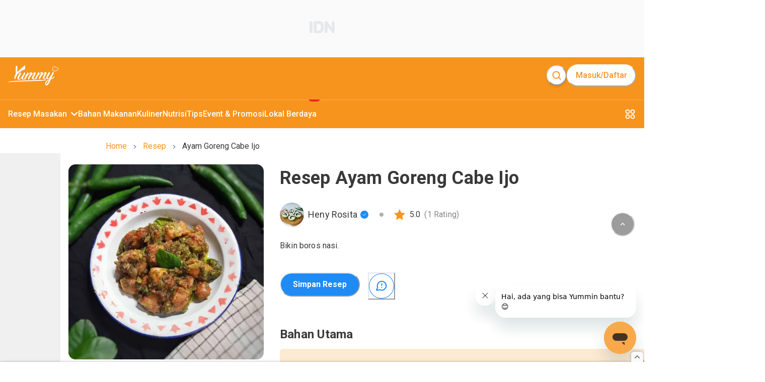

--- FILE ---
content_type: text/html; charset=utf-8
request_url: https://www.yummy.co.id/resep/ayam-goreng-cabe-ijo-1
body_size: 54374
content:
<!DOCTYPE html><html lang="id"><head itemscope="" itemType="https://schema.org/WebSite"><meta charSet="utf-8"/><meta name="viewport" content="width=device-width, minimum-scale=1, initial-scale=1" class="jsx-3542339651"/><script id="organization" type="application/ld+json" strategy="beforeInteractive" class="jsx-3542339651">{"@context":"https://schema.org","@type":"NewsMediaOrganization","name":"Yummy App by IDN Media","url":"https://www.yummy.co.id","logo":"https://www.yummy.co.id/assets/yummy-logo-100.png","sameAs":["https://web.facebook.com/yummyappIDN","https://www.instagram.com/yummy.idn","https://mobile.twitter.com/yummyapp_","https://www.yummy.co.id","https://www.youtube.com/c/OfficialYummyidn"]}</script><script id="sitelink-searchbox" type="application/ld+json" strategy="beforeInteractive" class="jsx-3542339651">{"@context":"https://schema.org/","@type":"WebSite","name":"Yummy App","url":"https://www.yummy.co.id","potentialAction":{"@type":"SearchAction","target":"https://www.yummy.co.id/cari/{search_term_string}","query-input":"required name=search_term_string"}}</script><script id="gtm" strategy="beforeInteractive" class="jsx-3542339651">(function(w,d,s,l,i){w[l]=w[l]||[];w[l].push({'gtm.start':
                new Date().getTime(),event:'gtm.js'});var f=d.getElementsByTagName(s)[0],
                j=d.createElement(s),dl=l!='dataLayer'?'&l='+l:'';j.async=true;j.src=
                'https://www.googletagmanager.com/gtm.js?id='+i+dl;f.parentNode.insertBefore(j,f);
                })(window,document,'script','dataLayer','GTM-PCLMS3J');</script><script async="" src="https://pagead2.googlesyndication.com/pagead/js/adsbygoogle.js?client=ca-pub-9495011498622514" crossorigin="anonymous" class="jsx-3542339651"></script><script async="" src="//micro.rubiconproject.com/prebid/dynamic/22166.js" class="jsx-3542339651"></script><script id="gtm-datalayer" class="jsx-3542339651">window.dataLayer = window.dataLayer || [];</script><meta name="next-head-count" content="8"/><meta name="google-site-verification" content="sifCe_c9JJNGKqlOeLl8mIvaAf4iiDMqWGcU4BN1dRc"/><meta name="facebook-domain-verification" content="iwomos0pjeto94qicop2u8l4s5wgwz"/><link rel="icon" href="/favicon/32.png" sizes="32x32"/><link rel="icon" href="/favicon/57.png" sizes="57x57"/><link rel="icon" href="/favicon/76.png" sizes="76x76"/><link rel="icon" href="/favicon/96.png" sizes="96x96"/><link rel="icon" href="/favicon/128.png" sizes="128x128"/><link rel="icon" href="/favicon/192.png" sizes="192x192"/><link rel="icon" href="/favicon/228.png" sizes="228x228"/><link rel="shortcut icon" sizes="196x196" href="/favicon/196.png"/><link rel="apple-touch-icon" href="/favicon/120.png" sizes="120x120"/><link rel="apple-touch-icon" href="/favicon/152.png" sizes="152x152"/><link rel="apple-touch-icon" href="/favicon/180.png" sizes="180x180"/><meta name="msapplication-TileColor" content="#FFFFFF"/><meta name="msapplication-TileImage" content="/favicon/144.png"/><noscript><img alt="" src="https://sb.scorecardresearch.com/p?c1=2&amp;c2=20678181&amp;cv=par3.6.0&amp;cj=1"/></noscript><noscript><img alt="" height="1" width="1" style="display:none" src="https://www.facebook.com/tr?id=1361645961314334&amp;ev=PageView&amp;noscript=1"/></noscript><link rel="preconnect" href="https://fonts.gstatic.com" crossorigin /><link rel="preload" href="/_next/static/media/0f3a385557f1712f-s.p.woff2" as="font" type="font/woff2" crossorigin="anonymous" data-next-font="size-adjust"/><link rel="preload" href="/_next/static/media/47cbc4e2adbc5db9-s.p.woff2" as="font" type="font/woff2" crossorigin="anonymous" data-next-font="size-adjust"/><link rel="preload" href="/_next/static/css/4789571be45eb321.css" as="style"/><link rel="stylesheet" href="/_next/static/css/4789571be45eb321.css" data-n-g=""/><link rel="preload" href="/_next/static/css/71224024b8f40d13.css" as="style"/><link rel="stylesheet" href="/_next/static/css/71224024b8f40d13.css" data-n-p=""/><noscript data-n-css=""></noscript><script defer="" nomodule="" src="/_next/static/chunks/polyfills-78c92fac7aa8fdd8.js"></script><script src="/_next/static/chunks/webpack-8f00287c4a30204f.js" defer=""></script><script src="/_next/static/chunks/framework-1f10d657052901bd.js" defer=""></script><script src="/_next/static/chunks/main-49ab4e63d7894a1d.js" defer=""></script><script src="/_next/static/chunks/pages/_app-68252c2cef9a8f01.js" defer=""></script><script src="/_next/static/chunks/1bfc9850-5e89e98454bbd6f3.js" defer=""></script><script src="/_next/static/chunks/0c428ae2-7f622bc651f98020.js" defer=""></script><script src="/_next/static/chunks/ae51ba48-16bdc4525be3451e.js" defer=""></script><script src="/_next/static/chunks/d7eeaac4-358758bd2d08db76.js" defer=""></script><script src="/_next/static/chunks/29107295-bf659380bc4115de.js" defer=""></script><script src="/_next/static/chunks/7717-d7ebdcb5bcf01ea3.js" defer=""></script><script src="/_next/static/chunks/4571-c6d9deec63520c27.js" defer=""></script><script src="/_next/static/chunks/3111-f44c61c0a96127b8.js" defer=""></script><script src="/_next/static/chunks/5935-7aab8cc4a19d05b2.js" defer=""></script><script src="/_next/static/chunks/6261-73119b8cb21d4566.js" defer=""></script><script src="/_next/static/chunks/5720-37fc1f83849d2859.js" defer=""></script><script src="/_next/static/chunks/3346-445e6cbec3ae3154.js" defer=""></script><script src="/_next/static/chunks/4180-8bc0018a70a6d473.js" defer=""></script><script src="/_next/static/chunks/311-ad832c1a0f36f37e.js" defer=""></script><script src="/_next/static/chunks/9865-250c269e3aa2a201.js" defer=""></script><script src="/_next/static/chunks/1144-9a40f4d5c56cb9b7.js" defer=""></script><script src="/_next/static/chunks/8013-f50f58d1cf056b4c.js" defer=""></script><script src="/_next/static/chunks/7030-f85eff50272260a0.js" defer=""></script><script src="/_next/static/chunks/99-c4cbb1f8800bfaf7.js" defer=""></script><script src="/_next/static/chunks/3467-68e162b723d0a390.js" defer=""></script><script src="/_next/static/chunks/pages/resep/%5BrecipeSlug%5D-23689aa815512186.js" defer=""></script><script src="/_next/static/HMJ4nMlpgvpqNk0vKzSEA/_buildManifest.js" defer=""></script><script src="/_next/static/HMJ4nMlpgvpqNk0vKzSEA/_ssgManifest.js" defer=""></script><style id="__jsx-3542339651">html{font-family:'__Roboto_c516d9', '__Roboto_Fallback_c516d9'}</style><style data-href="https://fonts.googleapis.com/css?family=Lato:400,700">@font-face{font-family:'Lato';font-style:normal;font-weight:400;src:url(https://fonts.gstatic.com/l/font?kit=S6uyw4BMUTPHjx4wWA&skey=2d58b92a99e1c086&v=v25) format('woff')}@font-face{font-family:'Lato';font-style:normal;font-weight:700;src:url(https://fonts.gstatic.com/l/font?kit=S6u9w4BMUTPHh6UVSwiPHw&skey=3480a19627739c0d&v=v25) format('woff')}@font-face{font-family:'Lato';font-style:normal;font-weight:400;src:url(https://fonts.gstatic.com/s/lato/v25/S6uyw4BMUTPHjxAwXiWtFCfQ7A.woff2) format('woff2');unicode-range:U+0100-02BA,U+02BD-02C5,U+02C7-02CC,U+02CE-02D7,U+02DD-02FF,U+0304,U+0308,U+0329,U+1D00-1DBF,U+1E00-1E9F,U+1EF2-1EFF,U+2020,U+20A0-20AB,U+20AD-20C0,U+2113,U+2C60-2C7F,U+A720-A7FF}@font-face{font-family:'Lato';font-style:normal;font-weight:400;src:url(https://fonts.gstatic.com/s/lato/v25/S6uyw4BMUTPHjx4wXiWtFCc.woff2) format('woff2');unicode-range:U+0000-00FF,U+0131,U+0152-0153,U+02BB-02BC,U+02C6,U+02DA,U+02DC,U+0304,U+0308,U+0329,U+2000-206F,U+20AC,U+2122,U+2191,U+2193,U+2212,U+2215,U+FEFF,U+FFFD}@font-face{font-family:'Lato';font-style:normal;font-weight:700;src:url(https://fonts.gstatic.com/s/lato/v25/S6u9w4BMUTPHh6UVSwaPGQ3q5d0N7w.woff2) format('woff2');unicode-range:U+0100-02BA,U+02BD-02C5,U+02C7-02CC,U+02CE-02D7,U+02DD-02FF,U+0304,U+0308,U+0329,U+1D00-1DBF,U+1E00-1E9F,U+1EF2-1EFF,U+2020,U+20A0-20AB,U+20AD-20C0,U+2113,U+2C60-2C7F,U+A720-A7FF}@font-face{font-family:'Lato';font-style:normal;font-weight:700;src:url(https://fonts.gstatic.com/s/lato/v25/S6u9w4BMUTPHh6UVSwiPGQ3q5d0.woff2) format('woff2');unicode-range:U+0000-00FF,U+0131,U+0152-0153,U+02BB-02BC,U+02C6,U+02DA,U+02DC,U+0304,U+0308,U+0329,U+2000-206F,U+20AC,U+2122,U+2191,U+2193,U+2212,U+2215,U+FEFF,U+FFFD}</style><style data-href="https://fonts.googleapis.com/css?family=Roboto:400,100,100italic,300,300italic,400italic,500,500italic,700,700italic,900italic,900&display=swap">@font-face{font-family:'Roboto';font-style:italic;font-weight:100;font-stretch:normal;font-display:swap;src:url(https://fonts.gstatic.com/l/font?kit=KFOKCnqEu92Fr1Mu53ZEC9_Vu3r1gIhOszmOClHrs6ljXfMMLoHRuAj-lQ&skey=c608c610063635f9&v=v50) format('woff')}@font-face{font-family:'Roboto';font-style:italic;font-weight:300;font-stretch:normal;font-display:swap;src:url(https://fonts.gstatic.com/l/font?kit=KFOKCnqEu92Fr1Mu53ZEC9_Vu3r1gIhOszmOClHrs6ljXfMMLt_QuAj-lQ&skey=c608c610063635f9&v=v50) format('woff')}@font-face{font-family:'Roboto';font-style:italic;font-weight:400;font-stretch:normal;font-display:swap;src:url(https://fonts.gstatic.com/l/font?kit=KFOKCnqEu92Fr1Mu53ZEC9_Vu3r1gIhOszmOClHrs6ljXfMMLoHQuAj-lQ&skey=c608c610063635f9&v=v50) format('woff')}@font-face{font-family:'Roboto';font-style:italic;font-weight:500;font-stretch:normal;font-display:swap;src:url(https://fonts.gstatic.com/l/font?kit=KFOKCnqEu92Fr1Mu53ZEC9_Vu3r1gIhOszmOClHrs6ljXfMMLrPQuAj-lQ&skey=c608c610063635f9&v=v50) format('woff')}@font-face{font-family:'Roboto';font-style:italic;font-weight:700;font-stretch:normal;font-display:swap;src:url(https://fonts.gstatic.com/l/font?kit=KFOKCnqEu92Fr1Mu53ZEC9_Vu3r1gIhOszmOClHrs6ljXfMMLmbXuAj-lQ&skey=c608c610063635f9&v=v50) format('woff')}@font-face{font-family:'Roboto';font-style:italic;font-weight:900;font-stretch:normal;font-display:swap;src:url(https://fonts.gstatic.com/l/font?kit=KFOKCnqEu92Fr1Mu53ZEC9_Vu3r1gIhOszmOClHrs6ljXfMMLijXuAj-lQ&skey=c608c610063635f9&v=v50) format('woff')}@font-face{font-family:'Roboto';font-style:normal;font-weight:100;font-stretch:normal;font-display:swap;src:url(https://fonts.gstatic.com/l/font?kit=KFOMCnqEu92Fr1ME7kSn66aGLdTylUAMQXC89YmC2DPNWubEbFmUiAw&skey=a0a0114a1dcab3ac&v=v50) format('woff')}@font-face{font-family:'Roboto';font-style:normal;font-weight:300;font-stretch:normal;font-display:swap;src:url(https://fonts.gstatic.com/l/font?kit=KFOMCnqEu92Fr1ME7kSn66aGLdTylUAMQXC89YmC2DPNWuaabVmUiAw&skey=a0a0114a1dcab3ac&v=v50) format('woff')}@font-face{font-family:'Roboto';font-style:normal;font-weight:400;font-stretch:normal;font-display:swap;src:url(https://fonts.gstatic.com/l/font?kit=KFOMCnqEu92Fr1ME7kSn66aGLdTylUAMQXC89YmC2DPNWubEbVmUiAw&skey=a0a0114a1dcab3ac&v=v50) format('woff')}@font-face{font-family:'Roboto';font-style:normal;font-weight:500;font-stretch:normal;font-display:swap;src:url(https://fonts.gstatic.com/l/font?kit=KFOMCnqEu92Fr1ME7kSn66aGLdTylUAMQXC89YmC2DPNWub2bVmUiAw&skey=a0a0114a1dcab3ac&v=v50) format('woff')}@font-face{font-family:'Roboto';font-style:normal;font-weight:700;font-stretch:normal;font-display:swap;src:url(https://fonts.gstatic.com/l/font?kit=KFOMCnqEu92Fr1ME7kSn66aGLdTylUAMQXC89YmC2DPNWuYjalmUiAw&skey=a0a0114a1dcab3ac&v=v50) format('woff')}@font-face{font-family:'Roboto';font-style:normal;font-weight:900;font-stretch:normal;font-display:swap;src:url(https://fonts.gstatic.com/l/font?kit=KFOMCnqEu92Fr1ME7kSn66aGLdTylUAMQXC89YmC2DPNWuZtalmUiAw&skey=a0a0114a1dcab3ac&v=v50) format('woff')}@font-face{font-family:'Roboto';font-style:italic;font-weight:100;font-stretch:100%;font-display:swap;src:url(https://fonts.gstatic.com/s/roboto/v50/KFO5CnqEu92Fr1Mu53ZEC9_Vu3r1gIhOszmkC3kaSTbQWt4N.woff2) format('woff2');unicode-range:U+0460-052F,U+1C80-1C8A,U+20B4,U+2DE0-2DFF,U+A640-A69F,U+FE2E-FE2F}@font-face{font-family:'Roboto';font-style:italic;font-weight:100;font-stretch:100%;font-display:swap;src:url(https://fonts.gstatic.com/s/roboto/v50/KFO5CnqEu92Fr1Mu53ZEC9_Vu3r1gIhOszmkAnkaSTbQWt4N.woff2) format('woff2');unicode-range:U+0301,U+0400-045F,U+0490-0491,U+04B0-04B1,U+2116}@font-face{font-family:'Roboto';font-style:italic;font-weight:100;font-stretch:100%;font-display:swap;src:url(https://fonts.gstatic.com/s/roboto/v50/KFO5CnqEu92Fr1Mu53ZEC9_Vu3r1gIhOszmkCnkaSTbQWt4N.woff2) format('woff2');unicode-range:U+1F00-1FFF}@font-face{font-family:'Roboto';font-style:italic;font-weight:100;font-stretch:100%;font-display:swap;src:url(https://fonts.gstatic.com/s/roboto/v50/KFO5CnqEu92Fr1Mu53ZEC9_Vu3r1gIhOszmkBXkaSTbQWt4N.woff2) format('woff2');unicode-range:U+0370-0377,U+037A-037F,U+0384-038A,U+038C,U+038E-03A1,U+03A3-03FF}@font-face{font-family:'Roboto';font-style:italic;font-weight:100;font-stretch:100%;font-display:swap;src:url(https://fonts.gstatic.com/s/roboto/v50/KFO5CnqEu92Fr1Mu53ZEC9_Vu3r1gIhOszmkenkaSTbQWt4N.woff2) format('woff2');unicode-range:U+0302-0303,U+0305,U+0307-0308,U+0310,U+0312,U+0315,U+031A,U+0326-0327,U+032C,U+032F-0330,U+0332-0333,U+0338,U+033A,U+0346,U+034D,U+0391-03A1,U+03A3-03A9,U+03B1-03C9,U+03D1,U+03D5-03D6,U+03F0-03F1,U+03F4-03F5,U+2016-2017,U+2034-2038,U+203C,U+2040,U+2043,U+2047,U+2050,U+2057,U+205F,U+2070-2071,U+2074-208E,U+2090-209C,U+20D0-20DC,U+20E1,U+20E5-20EF,U+2100-2112,U+2114-2115,U+2117-2121,U+2123-214F,U+2190,U+2192,U+2194-21AE,U+21B0-21E5,U+21F1-21F2,U+21F4-2211,U+2213-2214,U+2216-22FF,U+2308-230B,U+2310,U+2319,U+231C-2321,U+2336-237A,U+237C,U+2395,U+239B-23B7,U+23D0,U+23DC-23E1,U+2474-2475,U+25AF,U+25B3,U+25B7,U+25BD,U+25C1,U+25CA,U+25CC,U+25FB,U+266D-266F,U+27C0-27FF,U+2900-2AFF,U+2B0E-2B11,U+2B30-2B4C,U+2BFE,U+3030,U+FF5B,U+FF5D,U+1D400-1D7FF,U+1EE00-1EEFF}@font-face{font-family:'Roboto';font-style:italic;font-weight:100;font-stretch:100%;font-display:swap;src:url(https://fonts.gstatic.com/s/roboto/v50/KFO5CnqEu92Fr1Mu53ZEC9_Vu3r1gIhOszmkaHkaSTbQWt4N.woff2) format('woff2');unicode-range:U+0001-000C,U+000E-001F,U+007F-009F,U+20DD-20E0,U+20E2-20E4,U+2150-218F,U+2190,U+2192,U+2194-2199,U+21AF,U+21E6-21F0,U+21F3,U+2218-2219,U+2299,U+22C4-22C6,U+2300-243F,U+2440-244A,U+2460-24FF,U+25A0-27BF,U+2800-28FF,U+2921-2922,U+2981,U+29BF,U+29EB,U+2B00-2BFF,U+4DC0-4DFF,U+FFF9-FFFB,U+10140-1018E,U+10190-1019C,U+101A0,U+101D0-101FD,U+102E0-102FB,U+10E60-10E7E,U+1D2C0-1D2D3,U+1D2E0-1D37F,U+1F000-1F0FF,U+1F100-1F1AD,U+1F1E6-1F1FF,U+1F30D-1F30F,U+1F315,U+1F31C,U+1F31E,U+1F320-1F32C,U+1F336,U+1F378,U+1F37D,U+1F382,U+1F393-1F39F,U+1F3A7-1F3A8,U+1F3AC-1F3AF,U+1F3C2,U+1F3C4-1F3C6,U+1F3CA-1F3CE,U+1F3D4-1F3E0,U+1F3ED,U+1F3F1-1F3F3,U+1F3F5-1F3F7,U+1F408,U+1F415,U+1F41F,U+1F426,U+1F43F,U+1F441-1F442,U+1F444,U+1F446-1F449,U+1F44C-1F44E,U+1F453,U+1F46A,U+1F47D,U+1F4A3,U+1F4B0,U+1F4B3,U+1F4B9,U+1F4BB,U+1F4BF,U+1F4C8-1F4CB,U+1F4D6,U+1F4DA,U+1F4DF,U+1F4E3-1F4E6,U+1F4EA-1F4ED,U+1F4F7,U+1F4F9-1F4FB,U+1F4FD-1F4FE,U+1F503,U+1F507-1F50B,U+1F50D,U+1F512-1F513,U+1F53E-1F54A,U+1F54F-1F5FA,U+1F610,U+1F650-1F67F,U+1F687,U+1F68D,U+1F691,U+1F694,U+1F698,U+1F6AD,U+1F6B2,U+1F6B9-1F6BA,U+1F6BC,U+1F6C6-1F6CF,U+1F6D3-1F6D7,U+1F6E0-1F6EA,U+1F6F0-1F6F3,U+1F6F7-1F6FC,U+1F700-1F7FF,U+1F800-1F80B,U+1F810-1F847,U+1F850-1F859,U+1F860-1F887,U+1F890-1F8AD,U+1F8B0-1F8BB,U+1F8C0-1F8C1,U+1F900-1F90B,U+1F93B,U+1F946,U+1F984,U+1F996,U+1F9E9,U+1FA00-1FA6F,U+1FA70-1FA7C,U+1FA80-1FA89,U+1FA8F-1FAC6,U+1FACE-1FADC,U+1FADF-1FAE9,U+1FAF0-1FAF8,U+1FB00-1FBFF}@font-face{font-family:'Roboto';font-style:italic;font-weight:100;font-stretch:100%;font-display:swap;src:url(https://fonts.gstatic.com/s/roboto/v50/KFO5CnqEu92Fr1Mu53ZEC9_Vu3r1gIhOszmkCXkaSTbQWt4N.woff2) format('woff2');unicode-range:U+0102-0103,U+0110-0111,U+0128-0129,U+0168-0169,U+01A0-01A1,U+01AF-01B0,U+0300-0301,U+0303-0304,U+0308-0309,U+0323,U+0329,U+1EA0-1EF9,U+20AB}@font-face{font-family:'Roboto';font-style:italic;font-weight:100;font-stretch:100%;font-display:swap;src:url(https://fonts.gstatic.com/s/roboto/v50/KFO5CnqEu92Fr1Mu53ZEC9_Vu3r1gIhOszmkCHkaSTbQWt4N.woff2) format('woff2');unicode-range:U+0100-02BA,U+02BD-02C5,U+02C7-02CC,U+02CE-02D7,U+02DD-02FF,U+0304,U+0308,U+0329,U+1D00-1DBF,U+1E00-1E9F,U+1EF2-1EFF,U+2020,U+20A0-20AB,U+20AD-20C0,U+2113,U+2C60-2C7F,U+A720-A7FF}@font-face{font-family:'Roboto';font-style:italic;font-weight:100;font-stretch:100%;font-display:swap;src:url(https://fonts.gstatic.com/s/roboto/v50/KFO5CnqEu92Fr1Mu53ZEC9_Vu3r1gIhOszmkBnkaSTbQWg.woff2) format('woff2');unicode-range:U+0000-00FF,U+0131,U+0152-0153,U+02BB-02BC,U+02C6,U+02DA,U+02DC,U+0304,U+0308,U+0329,U+2000-206F,U+20AC,U+2122,U+2191,U+2193,U+2212,U+2215,U+FEFF,U+FFFD}@font-face{font-family:'Roboto';font-style:italic;font-weight:300;font-stretch:100%;font-display:swap;src:url(https://fonts.gstatic.com/s/roboto/v50/KFO5CnqEu92Fr1Mu53ZEC9_Vu3r1gIhOszmkC3kaSTbQWt4N.woff2) format('woff2');unicode-range:U+0460-052F,U+1C80-1C8A,U+20B4,U+2DE0-2DFF,U+A640-A69F,U+FE2E-FE2F}@font-face{font-family:'Roboto';font-style:italic;font-weight:300;font-stretch:100%;font-display:swap;src:url(https://fonts.gstatic.com/s/roboto/v50/KFO5CnqEu92Fr1Mu53ZEC9_Vu3r1gIhOszmkAnkaSTbQWt4N.woff2) format('woff2');unicode-range:U+0301,U+0400-045F,U+0490-0491,U+04B0-04B1,U+2116}@font-face{font-family:'Roboto';font-style:italic;font-weight:300;font-stretch:100%;font-display:swap;src:url(https://fonts.gstatic.com/s/roboto/v50/KFO5CnqEu92Fr1Mu53ZEC9_Vu3r1gIhOszmkCnkaSTbQWt4N.woff2) format('woff2');unicode-range:U+1F00-1FFF}@font-face{font-family:'Roboto';font-style:italic;font-weight:300;font-stretch:100%;font-display:swap;src:url(https://fonts.gstatic.com/s/roboto/v50/KFO5CnqEu92Fr1Mu53ZEC9_Vu3r1gIhOszmkBXkaSTbQWt4N.woff2) format('woff2');unicode-range:U+0370-0377,U+037A-037F,U+0384-038A,U+038C,U+038E-03A1,U+03A3-03FF}@font-face{font-family:'Roboto';font-style:italic;font-weight:300;font-stretch:100%;font-display:swap;src:url(https://fonts.gstatic.com/s/roboto/v50/KFO5CnqEu92Fr1Mu53ZEC9_Vu3r1gIhOszmkenkaSTbQWt4N.woff2) format('woff2');unicode-range:U+0302-0303,U+0305,U+0307-0308,U+0310,U+0312,U+0315,U+031A,U+0326-0327,U+032C,U+032F-0330,U+0332-0333,U+0338,U+033A,U+0346,U+034D,U+0391-03A1,U+03A3-03A9,U+03B1-03C9,U+03D1,U+03D5-03D6,U+03F0-03F1,U+03F4-03F5,U+2016-2017,U+2034-2038,U+203C,U+2040,U+2043,U+2047,U+2050,U+2057,U+205F,U+2070-2071,U+2074-208E,U+2090-209C,U+20D0-20DC,U+20E1,U+20E5-20EF,U+2100-2112,U+2114-2115,U+2117-2121,U+2123-214F,U+2190,U+2192,U+2194-21AE,U+21B0-21E5,U+21F1-21F2,U+21F4-2211,U+2213-2214,U+2216-22FF,U+2308-230B,U+2310,U+2319,U+231C-2321,U+2336-237A,U+237C,U+2395,U+239B-23B7,U+23D0,U+23DC-23E1,U+2474-2475,U+25AF,U+25B3,U+25B7,U+25BD,U+25C1,U+25CA,U+25CC,U+25FB,U+266D-266F,U+27C0-27FF,U+2900-2AFF,U+2B0E-2B11,U+2B30-2B4C,U+2BFE,U+3030,U+FF5B,U+FF5D,U+1D400-1D7FF,U+1EE00-1EEFF}@font-face{font-family:'Roboto';font-style:italic;font-weight:300;font-stretch:100%;font-display:swap;src:url(https://fonts.gstatic.com/s/roboto/v50/KFO5CnqEu92Fr1Mu53ZEC9_Vu3r1gIhOszmkaHkaSTbQWt4N.woff2) format('woff2');unicode-range:U+0001-000C,U+000E-001F,U+007F-009F,U+20DD-20E0,U+20E2-20E4,U+2150-218F,U+2190,U+2192,U+2194-2199,U+21AF,U+21E6-21F0,U+21F3,U+2218-2219,U+2299,U+22C4-22C6,U+2300-243F,U+2440-244A,U+2460-24FF,U+25A0-27BF,U+2800-28FF,U+2921-2922,U+2981,U+29BF,U+29EB,U+2B00-2BFF,U+4DC0-4DFF,U+FFF9-FFFB,U+10140-1018E,U+10190-1019C,U+101A0,U+101D0-101FD,U+102E0-102FB,U+10E60-10E7E,U+1D2C0-1D2D3,U+1D2E0-1D37F,U+1F000-1F0FF,U+1F100-1F1AD,U+1F1E6-1F1FF,U+1F30D-1F30F,U+1F315,U+1F31C,U+1F31E,U+1F320-1F32C,U+1F336,U+1F378,U+1F37D,U+1F382,U+1F393-1F39F,U+1F3A7-1F3A8,U+1F3AC-1F3AF,U+1F3C2,U+1F3C4-1F3C6,U+1F3CA-1F3CE,U+1F3D4-1F3E0,U+1F3ED,U+1F3F1-1F3F3,U+1F3F5-1F3F7,U+1F408,U+1F415,U+1F41F,U+1F426,U+1F43F,U+1F441-1F442,U+1F444,U+1F446-1F449,U+1F44C-1F44E,U+1F453,U+1F46A,U+1F47D,U+1F4A3,U+1F4B0,U+1F4B3,U+1F4B9,U+1F4BB,U+1F4BF,U+1F4C8-1F4CB,U+1F4D6,U+1F4DA,U+1F4DF,U+1F4E3-1F4E6,U+1F4EA-1F4ED,U+1F4F7,U+1F4F9-1F4FB,U+1F4FD-1F4FE,U+1F503,U+1F507-1F50B,U+1F50D,U+1F512-1F513,U+1F53E-1F54A,U+1F54F-1F5FA,U+1F610,U+1F650-1F67F,U+1F687,U+1F68D,U+1F691,U+1F694,U+1F698,U+1F6AD,U+1F6B2,U+1F6B9-1F6BA,U+1F6BC,U+1F6C6-1F6CF,U+1F6D3-1F6D7,U+1F6E0-1F6EA,U+1F6F0-1F6F3,U+1F6F7-1F6FC,U+1F700-1F7FF,U+1F800-1F80B,U+1F810-1F847,U+1F850-1F859,U+1F860-1F887,U+1F890-1F8AD,U+1F8B0-1F8BB,U+1F8C0-1F8C1,U+1F900-1F90B,U+1F93B,U+1F946,U+1F984,U+1F996,U+1F9E9,U+1FA00-1FA6F,U+1FA70-1FA7C,U+1FA80-1FA89,U+1FA8F-1FAC6,U+1FACE-1FADC,U+1FADF-1FAE9,U+1FAF0-1FAF8,U+1FB00-1FBFF}@font-face{font-family:'Roboto';font-style:italic;font-weight:300;font-stretch:100%;font-display:swap;src:url(https://fonts.gstatic.com/s/roboto/v50/KFO5CnqEu92Fr1Mu53ZEC9_Vu3r1gIhOszmkCXkaSTbQWt4N.woff2) format('woff2');unicode-range:U+0102-0103,U+0110-0111,U+0128-0129,U+0168-0169,U+01A0-01A1,U+01AF-01B0,U+0300-0301,U+0303-0304,U+0308-0309,U+0323,U+0329,U+1EA0-1EF9,U+20AB}@font-face{font-family:'Roboto';font-style:italic;font-weight:300;font-stretch:100%;font-display:swap;src:url(https://fonts.gstatic.com/s/roboto/v50/KFO5CnqEu92Fr1Mu53ZEC9_Vu3r1gIhOszmkCHkaSTbQWt4N.woff2) format('woff2');unicode-range:U+0100-02BA,U+02BD-02C5,U+02C7-02CC,U+02CE-02D7,U+02DD-02FF,U+0304,U+0308,U+0329,U+1D00-1DBF,U+1E00-1E9F,U+1EF2-1EFF,U+2020,U+20A0-20AB,U+20AD-20C0,U+2113,U+2C60-2C7F,U+A720-A7FF}@font-face{font-family:'Roboto';font-style:italic;font-weight:300;font-stretch:100%;font-display:swap;src:url(https://fonts.gstatic.com/s/roboto/v50/KFO5CnqEu92Fr1Mu53ZEC9_Vu3r1gIhOszmkBnkaSTbQWg.woff2) format('woff2');unicode-range:U+0000-00FF,U+0131,U+0152-0153,U+02BB-02BC,U+02C6,U+02DA,U+02DC,U+0304,U+0308,U+0329,U+2000-206F,U+20AC,U+2122,U+2191,U+2193,U+2212,U+2215,U+FEFF,U+FFFD}@font-face{font-family:'Roboto';font-style:italic;font-weight:400;font-stretch:100%;font-display:swap;src:url(https://fonts.gstatic.com/s/roboto/v50/KFO5CnqEu92Fr1Mu53ZEC9_Vu3r1gIhOszmkC3kaSTbQWt4N.woff2) format('woff2');unicode-range:U+0460-052F,U+1C80-1C8A,U+20B4,U+2DE0-2DFF,U+A640-A69F,U+FE2E-FE2F}@font-face{font-family:'Roboto';font-style:italic;font-weight:400;font-stretch:100%;font-display:swap;src:url(https://fonts.gstatic.com/s/roboto/v50/KFO5CnqEu92Fr1Mu53ZEC9_Vu3r1gIhOszmkAnkaSTbQWt4N.woff2) format('woff2');unicode-range:U+0301,U+0400-045F,U+0490-0491,U+04B0-04B1,U+2116}@font-face{font-family:'Roboto';font-style:italic;font-weight:400;font-stretch:100%;font-display:swap;src:url(https://fonts.gstatic.com/s/roboto/v50/KFO5CnqEu92Fr1Mu53ZEC9_Vu3r1gIhOszmkCnkaSTbQWt4N.woff2) format('woff2');unicode-range:U+1F00-1FFF}@font-face{font-family:'Roboto';font-style:italic;font-weight:400;font-stretch:100%;font-display:swap;src:url(https://fonts.gstatic.com/s/roboto/v50/KFO5CnqEu92Fr1Mu53ZEC9_Vu3r1gIhOszmkBXkaSTbQWt4N.woff2) format('woff2');unicode-range:U+0370-0377,U+037A-037F,U+0384-038A,U+038C,U+038E-03A1,U+03A3-03FF}@font-face{font-family:'Roboto';font-style:italic;font-weight:400;font-stretch:100%;font-display:swap;src:url(https://fonts.gstatic.com/s/roboto/v50/KFO5CnqEu92Fr1Mu53ZEC9_Vu3r1gIhOszmkenkaSTbQWt4N.woff2) format('woff2');unicode-range:U+0302-0303,U+0305,U+0307-0308,U+0310,U+0312,U+0315,U+031A,U+0326-0327,U+032C,U+032F-0330,U+0332-0333,U+0338,U+033A,U+0346,U+034D,U+0391-03A1,U+03A3-03A9,U+03B1-03C9,U+03D1,U+03D5-03D6,U+03F0-03F1,U+03F4-03F5,U+2016-2017,U+2034-2038,U+203C,U+2040,U+2043,U+2047,U+2050,U+2057,U+205F,U+2070-2071,U+2074-208E,U+2090-209C,U+20D0-20DC,U+20E1,U+20E5-20EF,U+2100-2112,U+2114-2115,U+2117-2121,U+2123-214F,U+2190,U+2192,U+2194-21AE,U+21B0-21E5,U+21F1-21F2,U+21F4-2211,U+2213-2214,U+2216-22FF,U+2308-230B,U+2310,U+2319,U+231C-2321,U+2336-237A,U+237C,U+2395,U+239B-23B7,U+23D0,U+23DC-23E1,U+2474-2475,U+25AF,U+25B3,U+25B7,U+25BD,U+25C1,U+25CA,U+25CC,U+25FB,U+266D-266F,U+27C0-27FF,U+2900-2AFF,U+2B0E-2B11,U+2B30-2B4C,U+2BFE,U+3030,U+FF5B,U+FF5D,U+1D400-1D7FF,U+1EE00-1EEFF}@font-face{font-family:'Roboto';font-style:italic;font-weight:400;font-stretch:100%;font-display:swap;src:url(https://fonts.gstatic.com/s/roboto/v50/KFO5CnqEu92Fr1Mu53ZEC9_Vu3r1gIhOszmkaHkaSTbQWt4N.woff2) format('woff2');unicode-range:U+0001-000C,U+000E-001F,U+007F-009F,U+20DD-20E0,U+20E2-20E4,U+2150-218F,U+2190,U+2192,U+2194-2199,U+21AF,U+21E6-21F0,U+21F3,U+2218-2219,U+2299,U+22C4-22C6,U+2300-243F,U+2440-244A,U+2460-24FF,U+25A0-27BF,U+2800-28FF,U+2921-2922,U+2981,U+29BF,U+29EB,U+2B00-2BFF,U+4DC0-4DFF,U+FFF9-FFFB,U+10140-1018E,U+10190-1019C,U+101A0,U+101D0-101FD,U+102E0-102FB,U+10E60-10E7E,U+1D2C0-1D2D3,U+1D2E0-1D37F,U+1F000-1F0FF,U+1F100-1F1AD,U+1F1E6-1F1FF,U+1F30D-1F30F,U+1F315,U+1F31C,U+1F31E,U+1F320-1F32C,U+1F336,U+1F378,U+1F37D,U+1F382,U+1F393-1F39F,U+1F3A7-1F3A8,U+1F3AC-1F3AF,U+1F3C2,U+1F3C4-1F3C6,U+1F3CA-1F3CE,U+1F3D4-1F3E0,U+1F3ED,U+1F3F1-1F3F3,U+1F3F5-1F3F7,U+1F408,U+1F415,U+1F41F,U+1F426,U+1F43F,U+1F441-1F442,U+1F444,U+1F446-1F449,U+1F44C-1F44E,U+1F453,U+1F46A,U+1F47D,U+1F4A3,U+1F4B0,U+1F4B3,U+1F4B9,U+1F4BB,U+1F4BF,U+1F4C8-1F4CB,U+1F4D6,U+1F4DA,U+1F4DF,U+1F4E3-1F4E6,U+1F4EA-1F4ED,U+1F4F7,U+1F4F9-1F4FB,U+1F4FD-1F4FE,U+1F503,U+1F507-1F50B,U+1F50D,U+1F512-1F513,U+1F53E-1F54A,U+1F54F-1F5FA,U+1F610,U+1F650-1F67F,U+1F687,U+1F68D,U+1F691,U+1F694,U+1F698,U+1F6AD,U+1F6B2,U+1F6B9-1F6BA,U+1F6BC,U+1F6C6-1F6CF,U+1F6D3-1F6D7,U+1F6E0-1F6EA,U+1F6F0-1F6F3,U+1F6F7-1F6FC,U+1F700-1F7FF,U+1F800-1F80B,U+1F810-1F847,U+1F850-1F859,U+1F860-1F887,U+1F890-1F8AD,U+1F8B0-1F8BB,U+1F8C0-1F8C1,U+1F900-1F90B,U+1F93B,U+1F946,U+1F984,U+1F996,U+1F9E9,U+1FA00-1FA6F,U+1FA70-1FA7C,U+1FA80-1FA89,U+1FA8F-1FAC6,U+1FACE-1FADC,U+1FADF-1FAE9,U+1FAF0-1FAF8,U+1FB00-1FBFF}@font-face{font-family:'Roboto';font-style:italic;font-weight:400;font-stretch:100%;font-display:swap;src:url(https://fonts.gstatic.com/s/roboto/v50/KFO5CnqEu92Fr1Mu53ZEC9_Vu3r1gIhOszmkCXkaSTbQWt4N.woff2) format('woff2');unicode-range:U+0102-0103,U+0110-0111,U+0128-0129,U+0168-0169,U+01A0-01A1,U+01AF-01B0,U+0300-0301,U+0303-0304,U+0308-0309,U+0323,U+0329,U+1EA0-1EF9,U+20AB}@font-face{font-family:'Roboto';font-style:italic;font-weight:400;font-stretch:100%;font-display:swap;src:url(https://fonts.gstatic.com/s/roboto/v50/KFO5CnqEu92Fr1Mu53ZEC9_Vu3r1gIhOszmkCHkaSTbQWt4N.woff2) format('woff2');unicode-range:U+0100-02BA,U+02BD-02C5,U+02C7-02CC,U+02CE-02D7,U+02DD-02FF,U+0304,U+0308,U+0329,U+1D00-1DBF,U+1E00-1E9F,U+1EF2-1EFF,U+2020,U+20A0-20AB,U+20AD-20C0,U+2113,U+2C60-2C7F,U+A720-A7FF}@font-face{font-family:'Roboto';font-style:italic;font-weight:400;font-stretch:100%;font-display:swap;src:url(https://fonts.gstatic.com/s/roboto/v50/KFO5CnqEu92Fr1Mu53ZEC9_Vu3r1gIhOszmkBnkaSTbQWg.woff2) format('woff2');unicode-range:U+0000-00FF,U+0131,U+0152-0153,U+02BB-02BC,U+02C6,U+02DA,U+02DC,U+0304,U+0308,U+0329,U+2000-206F,U+20AC,U+2122,U+2191,U+2193,U+2212,U+2215,U+FEFF,U+FFFD}@font-face{font-family:'Roboto';font-style:italic;font-weight:500;font-stretch:100%;font-display:swap;src:url(https://fonts.gstatic.com/s/roboto/v50/KFO5CnqEu92Fr1Mu53ZEC9_Vu3r1gIhOszmkC3kaSTbQWt4N.woff2) format('woff2');unicode-range:U+0460-052F,U+1C80-1C8A,U+20B4,U+2DE0-2DFF,U+A640-A69F,U+FE2E-FE2F}@font-face{font-family:'Roboto';font-style:italic;font-weight:500;font-stretch:100%;font-display:swap;src:url(https://fonts.gstatic.com/s/roboto/v50/KFO5CnqEu92Fr1Mu53ZEC9_Vu3r1gIhOszmkAnkaSTbQWt4N.woff2) format('woff2');unicode-range:U+0301,U+0400-045F,U+0490-0491,U+04B0-04B1,U+2116}@font-face{font-family:'Roboto';font-style:italic;font-weight:500;font-stretch:100%;font-display:swap;src:url(https://fonts.gstatic.com/s/roboto/v50/KFO5CnqEu92Fr1Mu53ZEC9_Vu3r1gIhOszmkCnkaSTbQWt4N.woff2) format('woff2');unicode-range:U+1F00-1FFF}@font-face{font-family:'Roboto';font-style:italic;font-weight:500;font-stretch:100%;font-display:swap;src:url(https://fonts.gstatic.com/s/roboto/v50/KFO5CnqEu92Fr1Mu53ZEC9_Vu3r1gIhOszmkBXkaSTbQWt4N.woff2) format('woff2');unicode-range:U+0370-0377,U+037A-037F,U+0384-038A,U+038C,U+038E-03A1,U+03A3-03FF}@font-face{font-family:'Roboto';font-style:italic;font-weight:500;font-stretch:100%;font-display:swap;src:url(https://fonts.gstatic.com/s/roboto/v50/KFO5CnqEu92Fr1Mu53ZEC9_Vu3r1gIhOszmkenkaSTbQWt4N.woff2) format('woff2');unicode-range:U+0302-0303,U+0305,U+0307-0308,U+0310,U+0312,U+0315,U+031A,U+0326-0327,U+032C,U+032F-0330,U+0332-0333,U+0338,U+033A,U+0346,U+034D,U+0391-03A1,U+03A3-03A9,U+03B1-03C9,U+03D1,U+03D5-03D6,U+03F0-03F1,U+03F4-03F5,U+2016-2017,U+2034-2038,U+203C,U+2040,U+2043,U+2047,U+2050,U+2057,U+205F,U+2070-2071,U+2074-208E,U+2090-209C,U+20D0-20DC,U+20E1,U+20E5-20EF,U+2100-2112,U+2114-2115,U+2117-2121,U+2123-214F,U+2190,U+2192,U+2194-21AE,U+21B0-21E5,U+21F1-21F2,U+21F4-2211,U+2213-2214,U+2216-22FF,U+2308-230B,U+2310,U+2319,U+231C-2321,U+2336-237A,U+237C,U+2395,U+239B-23B7,U+23D0,U+23DC-23E1,U+2474-2475,U+25AF,U+25B3,U+25B7,U+25BD,U+25C1,U+25CA,U+25CC,U+25FB,U+266D-266F,U+27C0-27FF,U+2900-2AFF,U+2B0E-2B11,U+2B30-2B4C,U+2BFE,U+3030,U+FF5B,U+FF5D,U+1D400-1D7FF,U+1EE00-1EEFF}@font-face{font-family:'Roboto';font-style:italic;font-weight:500;font-stretch:100%;font-display:swap;src:url(https://fonts.gstatic.com/s/roboto/v50/KFO5CnqEu92Fr1Mu53ZEC9_Vu3r1gIhOszmkaHkaSTbQWt4N.woff2) format('woff2');unicode-range:U+0001-000C,U+000E-001F,U+007F-009F,U+20DD-20E0,U+20E2-20E4,U+2150-218F,U+2190,U+2192,U+2194-2199,U+21AF,U+21E6-21F0,U+21F3,U+2218-2219,U+2299,U+22C4-22C6,U+2300-243F,U+2440-244A,U+2460-24FF,U+25A0-27BF,U+2800-28FF,U+2921-2922,U+2981,U+29BF,U+29EB,U+2B00-2BFF,U+4DC0-4DFF,U+FFF9-FFFB,U+10140-1018E,U+10190-1019C,U+101A0,U+101D0-101FD,U+102E0-102FB,U+10E60-10E7E,U+1D2C0-1D2D3,U+1D2E0-1D37F,U+1F000-1F0FF,U+1F100-1F1AD,U+1F1E6-1F1FF,U+1F30D-1F30F,U+1F315,U+1F31C,U+1F31E,U+1F320-1F32C,U+1F336,U+1F378,U+1F37D,U+1F382,U+1F393-1F39F,U+1F3A7-1F3A8,U+1F3AC-1F3AF,U+1F3C2,U+1F3C4-1F3C6,U+1F3CA-1F3CE,U+1F3D4-1F3E0,U+1F3ED,U+1F3F1-1F3F3,U+1F3F5-1F3F7,U+1F408,U+1F415,U+1F41F,U+1F426,U+1F43F,U+1F441-1F442,U+1F444,U+1F446-1F449,U+1F44C-1F44E,U+1F453,U+1F46A,U+1F47D,U+1F4A3,U+1F4B0,U+1F4B3,U+1F4B9,U+1F4BB,U+1F4BF,U+1F4C8-1F4CB,U+1F4D6,U+1F4DA,U+1F4DF,U+1F4E3-1F4E6,U+1F4EA-1F4ED,U+1F4F7,U+1F4F9-1F4FB,U+1F4FD-1F4FE,U+1F503,U+1F507-1F50B,U+1F50D,U+1F512-1F513,U+1F53E-1F54A,U+1F54F-1F5FA,U+1F610,U+1F650-1F67F,U+1F687,U+1F68D,U+1F691,U+1F694,U+1F698,U+1F6AD,U+1F6B2,U+1F6B9-1F6BA,U+1F6BC,U+1F6C6-1F6CF,U+1F6D3-1F6D7,U+1F6E0-1F6EA,U+1F6F0-1F6F3,U+1F6F7-1F6FC,U+1F700-1F7FF,U+1F800-1F80B,U+1F810-1F847,U+1F850-1F859,U+1F860-1F887,U+1F890-1F8AD,U+1F8B0-1F8BB,U+1F8C0-1F8C1,U+1F900-1F90B,U+1F93B,U+1F946,U+1F984,U+1F996,U+1F9E9,U+1FA00-1FA6F,U+1FA70-1FA7C,U+1FA80-1FA89,U+1FA8F-1FAC6,U+1FACE-1FADC,U+1FADF-1FAE9,U+1FAF0-1FAF8,U+1FB00-1FBFF}@font-face{font-family:'Roboto';font-style:italic;font-weight:500;font-stretch:100%;font-display:swap;src:url(https://fonts.gstatic.com/s/roboto/v50/KFO5CnqEu92Fr1Mu53ZEC9_Vu3r1gIhOszmkCXkaSTbQWt4N.woff2) format('woff2');unicode-range:U+0102-0103,U+0110-0111,U+0128-0129,U+0168-0169,U+01A0-01A1,U+01AF-01B0,U+0300-0301,U+0303-0304,U+0308-0309,U+0323,U+0329,U+1EA0-1EF9,U+20AB}@font-face{font-family:'Roboto';font-style:italic;font-weight:500;font-stretch:100%;font-display:swap;src:url(https://fonts.gstatic.com/s/roboto/v50/KFO5CnqEu92Fr1Mu53ZEC9_Vu3r1gIhOszmkCHkaSTbQWt4N.woff2) format('woff2');unicode-range:U+0100-02BA,U+02BD-02C5,U+02C7-02CC,U+02CE-02D7,U+02DD-02FF,U+0304,U+0308,U+0329,U+1D00-1DBF,U+1E00-1E9F,U+1EF2-1EFF,U+2020,U+20A0-20AB,U+20AD-20C0,U+2113,U+2C60-2C7F,U+A720-A7FF}@font-face{font-family:'Roboto';font-style:italic;font-weight:500;font-stretch:100%;font-display:swap;src:url(https://fonts.gstatic.com/s/roboto/v50/KFO5CnqEu92Fr1Mu53ZEC9_Vu3r1gIhOszmkBnkaSTbQWg.woff2) format('woff2');unicode-range:U+0000-00FF,U+0131,U+0152-0153,U+02BB-02BC,U+02C6,U+02DA,U+02DC,U+0304,U+0308,U+0329,U+2000-206F,U+20AC,U+2122,U+2191,U+2193,U+2212,U+2215,U+FEFF,U+FFFD}@font-face{font-family:'Roboto';font-style:italic;font-weight:700;font-stretch:100%;font-display:swap;src:url(https://fonts.gstatic.com/s/roboto/v50/KFO5CnqEu92Fr1Mu53ZEC9_Vu3r1gIhOszmkC3kaSTbQWt4N.woff2) format('woff2');unicode-range:U+0460-052F,U+1C80-1C8A,U+20B4,U+2DE0-2DFF,U+A640-A69F,U+FE2E-FE2F}@font-face{font-family:'Roboto';font-style:italic;font-weight:700;font-stretch:100%;font-display:swap;src:url(https://fonts.gstatic.com/s/roboto/v50/KFO5CnqEu92Fr1Mu53ZEC9_Vu3r1gIhOszmkAnkaSTbQWt4N.woff2) format('woff2');unicode-range:U+0301,U+0400-045F,U+0490-0491,U+04B0-04B1,U+2116}@font-face{font-family:'Roboto';font-style:italic;font-weight:700;font-stretch:100%;font-display:swap;src:url(https://fonts.gstatic.com/s/roboto/v50/KFO5CnqEu92Fr1Mu53ZEC9_Vu3r1gIhOszmkCnkaSTbQWt4N.woff2) format('woff2');unicode-range:U+1F00-1FFF}@font-face{font-family:'Roboto';font-style:italic;font-weight:700;font-stretch:100%;font-display:swap;src:url(https://fonts.gstatic.com/s/roboto/v50/KFO5CnqEu92Fr1Mu53ZEC9_Vu3r1gIhOszmkBXkaSTbQWt4N.woff2) format('woff2');unicode-range:U+0370-0377,U+037A-037F,U+0384-038A,U+038C,U+038E-03A1,U+03A3-03FF}@font-face{font-family:'Roboto';font-style:italic;font-weight:700;font-stretch:100%;font-display:swap;src:url(https://fonts.gstatic.com/s/roboto/v50/KFO5CnqEu92Fr1Mu53ZEC9_Vu3r1gIhOszmkenkaSTbQWt4N.woff2) format('woff2');unicode-range:U+0302-0303,U+0305,U+0307-0308,U+0310,U+0312,U+0315,U+031A,U+0326-0327,U+032C,U+032F-0330,U+0332-0333,U+0338,U+033A,U+0346,U+034D,U+0391-03A1,U+03A3-03A9,U+03B1-03C9,U+03D1,U+03D5-03D6,U+03F0-03F1,U+03F4-03F5,U+2016-2017,U+2034-2038,U+203C,U+2040,U+2043,U+2047,U+2050,U+2057,U+205F,U+2070-2071,U+2074-208E,U+2090-209C,U+20D0-20DC,U+20E1,U+20E5-20EF,U+2100-2112,U+2114-2115,U+2117-2121,U+2123-214F,U+2190,U+2192,U+2194-21AE,U+21B0-21E5,U+21F1-21F2,U+21F4-2211,U+2213-2214,U+2216-22FF,U+2308-230B,U+2310,U+2319,U+231C-2321,U+2336-237A,U+237C,U+2395,U+239B-23B7,U+23D0,U+23DC-23E1,U+2474-2475,U+25AF,U+25B3,U+25B7,U+25BD,U+25C1,U+25CA,U+25CC,U+25FB,U+266D-266F,U+27C0-27FF,U+2900-2AFF,U+2B0E-2B11,U+2B30-2B4C,U+2BFE,U+3030,U+FF5B,U+FF5D,U+1D400-1D7FF,U+1EE00-1EEFF}@font-face{font-family:'Roboto';font-style:italic;font-weight:700;font-stretch:100%;font-display:swap;src:url(https://fonts.gstatic.com/s/roboto/v50/KFO5CnqEu92Fr1Mu53ZEC9_Vu3r1gIhOszmkaHkaSTbQWt4N.woff2) format('woff2');unicode-range:U+0001-000C,U+000E-001F,U+007F-009F,U+20DD-20E0,U+20E2-20E4,U+2150-218F,U+2190,U+2192,U+2194-2199,U+21AF,U+21E6-21F0,U+21F3,U+2218-2219,U+2299,U+22C4-22C6,U+2300-243F,U+2440-244A,U+2460-24FF,U+25A0-27BF,U+2800-28FF,U+2921-2922,U+2981,U+29BF,U+29EB,U+2B00-2BFF,U+4DC0-4DFF,U+FFF9-FFFB,U+10140-1018E,U+10190-1019C,U+101A0,U+101D0-101FD,U+102E0-102FB,U+10E60-10E7E,U+1D2C0-1D2D3,U+1D2E0-1D37F,U+1F000-1F0FF,U+1F100-1F1AD,U+1F1E6-1F1FF,U+1F30D-1F30F,U+1F315,U+1F31C,U+1F31E,U+1F320-1F32C,U+1F336,U+1F378,U+1F37D,U+1F382,U+1F393-1F39F,U+1F3A7-1F3A8,U+1F3AC-1F3AF,U+1F3C2,U+1F3C4-1F3C6,U+1F3CA-1F3CE,U+1F3D4-1F3E0,U+1F3ED,U+1F3F1-1F3F3,U+1F3F5-1F3F7,U+1F408,U+1F415,U+1F41F,U+1F426,U+1F43F,U+1F441-1F442,U+1F444,U+1F446-1F449,U+1F44C-1F44E,U+1F453,U+1F46A,U+1F47D,U+1F4A3,U+1F4B0,U+1F4B3,U+1F4B9,U+1F4BB,U+1F4BF,U+1F4C8-1F4CB,U+1F4D6,U+1F4DA,U+1F4DF,U+1F4E3-1F4E6,U+1F4EA-1F4ED,U+1F4F7,U+1F4F9-1F4FB,U+1F4FD-1F4FE,U+1F503,U+1F507-1F50B,U+1F50D,U+1F512-1F513,U+1F53E-1F54A,U+1F54F-1F5FA,U+1F610,U+1F650-1F67F,U+1F687,U+1F68D,U+1F691,U+1F694,U+1F698,U+1F6AD,U+1F6B2,U+1F6B9-1F6BA,U+1F6BC,U+1F6C6-1F6CF,U+1F6D3-1F6D7,U+1F6E0-1F6EA,U+1F6F0-1F6F3,U+1F6F7-1F6FC,U+1F700-1F7FF,U+1F800-1F80B,U+1F810-1F847,U+1F850-1F859,U+1F860-1F887,U+1F890-1F8AD,U+1F8B0-1F8BB,U+1F8C0-1F8C1,U+1F900-1F90B,U+1F93B,U+1F946,U+1F984,U+1F996,U+1F9E9,U+1FA00-1FA6F,U+1FA70-1FA7C,U+1FA80-1FA89,U+1FA8F-1FAC6,U+1FACE-1FADC,U+1FADF-1FAE9,U+1FAF0-1FAF8,U+1FB00-1FBFF}@font-face{font-family:'Roboto';font-style:italic;font-weight:700;font-stretch:100%;font-display:swap;src:url(https://fonts.gstatic.com/s/roboto/v50/KFO5CnqEu92Fr1Mu53ZEC9_Vu3r1gIhOszmkCXkaSTbQWt4N.woff2) format('woff2');unicode-range:U+0102-0103,U+0110-0111,U+0128-0129,U+0168-0169,U+01A0-01A1,U+01AF-01B0,U+0300-0301,U+0303-0304,U+0308-0309,U+0323,U+0329,U+1EA0-1EF9,U+20AB}@font-face{font-family:'Roboto';font-style:italic;font-weight:700;font-stretch:100%;font-display:swap;src:url(https://fonts.gstatic.com/s/roboto/v50/KFO5CnqEu92Fr1Mu53ZEC9_Vu3r1gIhOszmkCHkaSTbQWt4N.woff2) format('woff2');unicode-range:U+0100-02BA,U+02BD-02C5,U+02C7-02CC,U+02CE-02D7,U+02DD-02FF,U+0304,U+0308,U+0329,U+1D00-1DBF,U+1E00-1E9F,U+1EF2-1EFF,U+2020,U+20A0-20AB,U+20AD-20C0,U+2113,U+2C60-2C7F,U+A720-A7FF}@font-face{font-family:'Roboto';font-style:italic;font-weight:700;font-stretch:100%;font-display:swap;src:url(https://fonts.gstatic.com/s/roboto/v50/KFO5CnqEu92Fr1Mu53ZEC9_Vu3r1gIhOszmkBnkaSTbQWg.woff2) format('woff2');unicode-range:U+0000-00FF,U+0131,U+0152-0153,U+02BB-02BC,U+02C6,U+02DA,U+02DC,U+0304,U+0308,U+0329,U+2000-206F,U+20AC,U+2122,U+2191,U+2193,U+2212,U+2215,U+FEFF,U+FFFD}@font-face{font-family:'Roboto';font-style:italic;font-weight:900;font-stretch:100%;font-display:swap;src:url(https://fonts.gstatic.com/s/roboto/v50/KFO5CnqEu92Fr1Mu53ZEC9_Vu3r1gIhOszmkC3kaSTbQWt4N.woff2) format('woff2');unicode-range:U+0460-052F,U+1C80-1C8A,U+20B4,U+2DE0-2DFF,U+A640-A69F,U+FE2E-FE2F}@font-face{font-family:'Roboto';font-style:italic;font-weight:900;font-stretch:100%;font-display:swap;src:url(https://fonts.gstatic.com/s/roboto/v50/KFO5CnqEu92Fr1Mu53ZEC9_Vu3r1gIhOszmkAnkaSTbQWt4N.woff2) format('woff2');unicode-range:U+0301,U+0400-045F,U+0490-0491,U+04B0-04B1,U+2116}@font-face{font-family:'Roboto';font-style:italic;font-weight:900;font-stretch:100%;font-display:swap;src:url(https://fonts.gstatic.com/s/roboto/v50/KFO5CnqEu92Fr1Mu53ZEC9_Vu3r1gIhOszmkCnkaSTbQWt4N.woff2) format('woff2');unicode-range:U+1F00-1FFF}@font-face{font-family:'Roboto';font-style:italic;font-weight:900;font-stretch:100%;font-display:swap;src:url(https://fonts.gstatic.com/s/roboto/v50/KFO5CnqEu92Fr1Mu53ZEC9_Vu3r1gIhOszmkBXkaSTbQWt4N.woff2) format('woff2');unicode-range:U+0370-0377,U+037A-037F,U+0384-038A,U+038C,U+038E-03A1,U+03A3-03FF}@font-face{font-family:'Roboto';font-style:italic;font-weight:900;font-stretch:100%;font-display:swap;src:url(https://fonts.gstatic.com/s/roboto/v50/KFO5CnqEu92Fr1Mu53ZEC9_Vu3r1gIhOszmkenkaSTbQWt4N.woff2) format('woff2');unicode-range:U+0302-0303,U+0305,U+0307-0308,U+0310,U+0312,U+0315,U+031A,U+0326-0327,U+032C,U+032F-0330,U+0332-0333,U+0338,U+033A,U+0346,U+034D,U+0391-03A1,U+03A3-03A9,U+03B1-03C9,U+03D1,U+03D5-03D6,U+03F0-03F1,U+03F4-03F5,U+2016-2017,U+2034-2038,U+203C,U+2040,U+2043,U+2047,U+2050,U+2057,U+205F,U+2070-2071,U+2074-208E,U+2090-209C,U+20D0-20DC,U+20E1,U+20E5-20EF,U+2100-2112,U+2114-2115,U+2117-2121,U+2123-214F,U+2190,U+2192,U+2194-21AE,U+21B0-21E5,U+21F1-21F2,U+21F4-2211,U+2213-2214,U+2216-22FF,U+2308-230B,U+2310,U+2319,U+231C-2321,U+2336-237A,U+237C,U+2395,U+239B-23B7,U+23D0,U+23DC-23E1,U+2474-2475,U+25AF,U+25B3,U+25B7,U+25BD,U+25C1,U+25CA,U+25CC,U+25FB,U+266D-266F,U+27C0-27FF,U+2900-2AFF,U+2B0E-2B11,U+2B30-2B4C,U+2BFE,U+3030,U+FF5B,U+FF5D,U+1D400-1D7FF,U+1EE00-1EEFF}@font-face{font-family:'Roboto';font-style:italic;font-weight:900;font-stretch:100%;font-display:swap;src:url(https://fonts.gstatic.com/s/roboto/v50/KFO5CnqEu92Fr1Mu53ZEC9_Vu3r1gIhOszmkaHkaSTbQWt4N.woff2) format('woff2');unicode-range:U+0001-000C,U+000E-001F,U+007F-009F,U+20DD-20E0,U+20E2-20E4,U+2150-218F,U+2190,U+2192,U+2194-2199,U+21AF,U+21E6-21F0,U+21F3,U+2218-2219,U+2299,U+22C4-22C6,U+2300-243F,U+2440-244A,U+2460-24FF,U+25A0-27BF,U+2800-28FF,U+2921-2922,U+2981,U+29BF,U+29EB,U+2B00-2BFF,U+4DC0-4DFF,U+FFF9-FFFB,U+10140-1018E,U+10190-1019C,U+101A0,U+101D0-101FD,U+102E0-102FB,U+10E60-10E7E,U+1D2C0-1D2D3,U+1D2E0-1D37F,U+1F000-1F0FF,U+1F100-1F1AD,U+1F1E6-1F1FF,U+1F30D-1F30F,U+1F315,U+1F31C,U+1F31E,U+1F320-1F32C,U+1F336,U+1F378,U+1F37D,U+1F382,U+1F393-1F39F,U+1F3A7-1F3A8,U+1F3AC-1F3AF,U+1F3C2,U+1F3C4-1F3C6,U+1F3CA-1F3CE,U+1F3D4-1F3E0,U+1F3ED,U+1F3F1-1F3F3,U+1F3F5-1F3F7,U+1F408,U+1F415,U+1F41F,U+1F426,U+1F43F,U+1F441-1F442,U+1F444,U+1F446-1F449,U+1F44C-1F44E,U+1F453,U+1F46A,U+1F47D,U+1F4A3,U+1F4B0,U+1F4B3,U+1F4B9,U+1F4BB,U+1F4BF,U+1F4C8-1F4CB,U+1F4D6,U+1F4DA,U+1F4DF,U+1F4E3-1F4E6,U+1F4EA-1F4ED,U+1F4F7,U+1F4F9-1F4FB,U+1F4FD-1F4FE,U+1F503,U+1F507-1F50B,U+1F50D,U+1F512-1F513,U+1F53E-1F54A,U+1F54F-1F5FA,U+1F610,U+1F650-1F67F,U+1F687,U+1F68D,U+1F691,U+1F694,U+1F698,U+1F6AD,U+1F6B2,U+1F6B9-1F6BA,U+1F6BC,U+1F6C6-1F6CF,U+1F6D3-1F6D7,U+1F6E0-1F6EA,U+1F6F0-1F6F3,U+1F6F7-1F6FC,U+1F700-1F7FF,U+1F800-1F80B,U+1F810-1F847,U+1F850-1F859,U+1F860-1F887,U+1F890-1F8AD,U+1F8B0-1F8BB,U+1F8C0-1F8C1,U+1F900-1F90B,U+1F93B,U+1F946,U+1F984,U+1F996,U+1F9E9,U+1FA00-1FA6F,U+1FA70-1FA7C,U+1FA80-1FA89,U+1FA8F-1FAC6,U+1FACE-1FADC,U+1FADF-1FAE9,U+1FAF0-1FAF8,U+1FB00-1FBFF}@font-face{font-family:'Roboto';font-style:italic;font-weight:900;font-stretch:100%;font-display:swap;src:url(https://fonts.gstatic.com/s/roboto/v50/KFO5CnqEu92Fr1Mu53ZEC9_Vu3r1gIhOszmkCXkaSTbQWt4N.woff2) format('woff2');unicode-range:U+0102-0103,U+0110-0111,U+0128-0129,U+0168-0169,U+01A0-01A1,U+01AF-01B0,U+0300-0301,U+0303-0304,U+0308-0309,U+0323,U+0329,U+1EA0-1EF9,U+20AB}@font-face{font-family:'Roboto';font-style:italic;font-weight:900;font-stretch:100%;font-display:swap;src:url(https://fonts.gstatic.com/s/roboto/v50/KFO5CnqEu92Fr1Mu53ZEC9_Vu3r1gIhOszmkCHkaSTbQWt4N.woff2) format('woff2');unicode-range:U+0100-02BA,U+02BD-02C5,U+02C7-02CC,U+02CE-02D7,U+02DD-02FF,U+0304,U+0308,U+0329,U+1D00-1DBF,U+1E00-1E9F,U+1EF2-1EFF,U+2020,U+20A0-20AB,U+20AD-20C0,U+2113,U+2C60-2C7F,U+A720-A7FF}@font-face{font-family:'Roboto';font-style:italic;font-weight:900;font-stretch:100%;font-display:swap;src:url(https://fonts.gstatic.com/s/roboto/v50/KFO5CnqEu92Fr1Mu53ZEC9_Vu3r1gIhOszmkBnkaSTbQWg.woff2) format('woff2');unicode-range:U+0000-00FF,U+0131,U+0152-0153,U+02BB-02BC,U+02C6,U+02DA,U+02DC,U+0304,U+0308,U+0329,U+2000-206F,U+20AC,U+2122,U+2191,U+2193,U+2212,U+2215,U+FEFF,U+FFFD}@font-face{font-family:'Roboto';font-style:normal;font-weight:100;font-stretch:100%;font-display:swap;src:url(https://fonts.gstatic.com/s/roboto/v50/KFO7CnqEu92Fr1ME7kSn66aGLdTylUAMa3GUBHMdazTgWw.woff2) format('woff2');unicode-range:U+0460-052F,U+1C80-1C8A,U+20B4,U+2DE0-2DFF,U+A640-A69F,U+FE2E-FE2F}@font-face{font-family:'Roboto';font-style:normal;font-weight:100;font-stretch:100%;font-display:swap;src:url(https://fonts.gstatic.com/s/roboto/v50/KFO7CnqEu92Fr1ME7kSn66aGLdTylUAMa3iUBHMdazTgWw.woff2) format('woff2');unicode-range:U+0301,U+0400-045F,U+0490-0491,U+04B0-04B1,U+2116}@font-face{font-family:'Roboto';font-style:normal;font-weight:100;font-stretch:100%;font-display:swap;src:url(https://fonts.gstatic.com/s/roboto/v50/KFO7CnqEu92Fr1ME7kSn66aGLdTylUAMa3CUBHMdazTgWw.woff2) format('woff2');unicode-range:U+1F00-1FFF}@font-face{font-family:'Roboto';font-style:normal;font-weight:100;font-stretch:100%;font-display:swap;src:url(https://fonts.gstatic.com/s/roboto/v50/KFO7CnqEu92Fr1ME7kSn66aGLdTylUAMa3-UBHMdazTgWw.woff2) format('woff2');unicode-range:U+0370-0377,U+037A-037F,U+0384-038A,U+038C,U+038E-03A1,U+03A3-03FF}@font-face{font-family:'Roboto';font-style:normal;font-weight:100;font-stretch:100%;font-display:swap;src:url(https://fonts.gstatic.com/s/roboto/v50/KFO7CnqEu92Fr1ME7kSn66aGLdTylUAMawCUBHMdazTgWw.woff2) format('woff2');unicode-range:U+0302-0303,U+0305,U+0307-0308,U+0310,U+0312,U+0315,U+031A,U+0326-0327,U+032C,U+032F-0330,U+0332-0333,U+0338,U+033A,U+0346,U+034D,U+0391-03A1,U+03A3-03A9,U+03B1-03C9,U+03D1,U+03D5-03D6,U+03F0-03F1,U+03F4-03F5,U+2016-2017,U+2034-2038,U+203C,U+2040,U+2043,U+2047,U+2050,U+2057,U+205F,U+2070-2071,U+2074-208E,U+2090-209C,U+20D0-20DC,U+20E1,U+20E5-20EF,U+2100-2112,U+2114-2115,U+2117-2121,U+2123-214F,U+2190,U+2192,U+2194-21AE,U+21B0-21E5,U+21F1-21F2,U+21F4-2211,U+2213-2214,U+2216-22FF,U+2308-230B,U+2310,U+2319,U+231C-2321,U+2336-237A,U+237C,U+2395,U+239B-23B7,U+23D0,U+23DC-23E1,U+2474-2475,U+25AF,U+25B3,U+25B7,U+25BD,U+25C1,U+25CA,U+25CC,U+25FB,U+266D-266F,U+27C0-27FF,U+2900-2AFF,U+2B0E-2B11,U+2B30-2B4C,U+2BFE,U+3030,U+FF5B,U+FF5D,U+1D400-1D7FF,U+1EE00-1EEFF}@font-face{font-family:'Roboto';font-style:normal;font-weight:100;font-stretch:100%;font-display:swap;src:url(https://fonts.gstatic.com/s/roboto/v50/KFO7CnqEu92Fr1ME7kSn66aGLdTylUAMaxKUBHMdazTgWw.woff2) format('woff2');unicode-range:U+0001-000C,U+000E-001F,U+007F-009F,U+20DD-20E0,U+20E2-20E4,U+2150-218F,U+2190,U+2192,U+2194-2199,U+21AF,U+21E6-21F0,U+21F3,U+2218-2219,U+2299,U+22C4-22C6,U+2300-243F,U+2440-244A,U+2460-24FF,U+25A0-27BF,U+2800-28FF,U+2921-2922,U+2981,U+29BF,U+29EB,U+2B00-2BFF,U+4DC0-4DFF,U+FFF9-FFFB,U+10140-1018E,U+10190-1019C,U+101A0,U+101D0-101FD,U+102E0-102FB,U+10E60-10E7E,U+1D2C0-1D2D3,U+1D2E0-1D37F,U+1F000-1F0FF,U+1F100-1F1AD,U+1F1E6-1F1FF,U+1F30D-1F30F,U+1F315,U+1F31C,U+1F31E,U+1F320-1F32C,U+1F336,U+1F378,U+1F37D,U+1F382,U+1F393-1F39F,U+1F3A7-1F3A8,U+1F3AC-1F3AF,U+1F3C2,U+1F3C4-1F3C6,U+1F3CA-1F3CE,U+1F3D4-1F3E0,U+1F3ED,U+1F3F1-1F3F3,U+1F3F5-1F3F7,U+1F408,U+1F415,U+1F41F,U+1F426,U+1F43F,U+1F441-1F442,U+1F444,U+1F446-1F449,U+1F44C-1F44E,U+1F453,U+1F46A,U+1F47D,U+1F4A3,U+1F4B0,U+1F4B3,U+1F4B9,U+1F4BB,U+1F4BF,U+1F4C8-1F4CB,U+1F4D6,U+1F4DA,U+1F4DF,U+1F4E3-1F4E6,U+1F4EA-1F4ED,U+1F4F7,U+1F4F9-1F4FB,U+1F4FD-1F4FE,U+1F503,U+1F507-1F50B,U+1F50D,U+1F512-1F513,U+1F53E-1F54A,U+1F54F-1F5FA,U+1F610,U+1F650-1F67F,U+1F687,U+1F68D,U+1F691,U+1F694,U+1F698,U+1F6AD,U+1F6B2,U+1F6B9-1F6BA,U+1F6BC,U+1F6C6-1F6CF,U+1F6D3-1F6D7,U+1F6E0-1F6EA,U+1F6F0-1F6F3,U+1F6F7-1F6FC,U+1F700-1F7FF,U+1F800-1F80B,U+1F810-1F847,U+1F850-1F859,U+1F860-1F887,U+1F890-1F8AD,U+1F8B0-1F8BB,U+1F8C0-1F8C1,U+1F900-1F90B,U+1F93B,U+1F946,U+1F984,U+1F996,U+1F9E9,U+1FA00-1FA6F,U+1FA70-1FA7C,U+1FA80-1FA89,U+1FA8F-1FAC6,U+1FACE-1FADC,U+1FADF-1FAE9,U+1FAF0-1FAF8,U+1FB00-1FBFF}@font-face{font-family:'Roboto';font-style:normal;font-weight:100;font-stretch:100%;font-display:swap;src:url(https://fonts.gstatic.com/s/roboto/v50/KFO7CnqEu92Fr1ME7kSn66aGLdTylUAMa3OUBHMdazTgWw.woff2) format('woff2');unicode-range:U+0102-0103,U+0110-0111,U+0128-0129,U+0168-0169,U+01A0-01A1,U+01AF-01B0,U+0300-0301,U+0303-0304,U+0308-0309,U+0323,U+0329,U+1EA0-1EF9,U+20AB}@font-face{font-family:'Roboto';font-style:normal;font-weight:100;font-stretch:100%;font-display:swap;src:url(https://fonts.gstatic.com/s/roboto/v50/KFO7CnqEu92Fr1ME7kSn66aGLdTylUAMa3KUBHMdazTgWw.woff2) format('woff2');unicode-range:U+0100-02BA,U+02BD-02C5,U+02C7-02CC,U+02CE-02D7,U+02DD-02FF,U+0304,U+0308,U+0329,U+1D00-1DBF,U+1E00-1E9F,U+1EF2-1EFF,U+2020,U+20A0-20AB,U+20AD-20C0,U+2113,U+2C60-2C7F,U+A720-A7FF}@font-face{font-family:'Roboto';font-style:normal;font-weight:100;font-stretch:100%;font-display:swap;src:url(https://fonts.gstatic.com/s/roboto/v50/KFO7CnqEu92Fr1ME7kSn66aGLdTylUAMa3yUBHMdazQ.woff2) format('woff2');unicode-range:U+0000-00FF,U+0131,U+0152-0153,U+02BB-02BC,U+02C6,U+02DA,U+02DC,U+0304,U+0308,U+0329,U+2000-206F,U+20AC,U+2122,U+2191,U+2193,U+2212,U+2215,U+FEFF,U+FFFD}@font-face{font-family:'Roboto';font-style:normal;font-weight:300;font-stretch:100%;font-display:swap;src:url(https://fonts.gstatic.com/s/roboto/v50/KFO7CnqEu92Fr1ME7kSn66aGLdTylUAMa3GUBHMdazTgWw.woff2) format('woff2');unicode-range:U+0460-052F,U+1C80-1C8A,U+20B4,U+2DE0-2DFF,U+A640-A69F,U+FE2E-FE2F}@font-face{font-family:'Roboto';font-style:normal;font-weight:300;font-stretch:100%;font-display:swap;src:url(https://fonts.gstatic.com/s/roboto/v50/KFO7CnqEu92Fr1ME7kSn66aGLdTylUAMa3iUBHMdazTgWw.woff2) format('woff2');unicode-range:U+0301,U+0400-045F,U+0490-0491,U+04B0-04B1,U+2116}@font-face{font-family:'Roboto';font-style:normal;font-weight:300;font-stretch:100%;font-display:swap;src:url(https://fonts.gstatic.com/s/roboto/v50/KFO7CnqEu92Fr1ME7kSn66aGLdTylUAMa3CUBHMdazTgWw.woff2) format('woff2');unicode-range:U+1F00-1FFF}@font-face{font-family:'Roboto';font-style:normal;font-weight:300;font-stretch:100%;font-display:swap;src:url(https://fonts.gstatic.com/s/roboto/v50/KFO7CnqEu92Fr1ME7kSn66aGLdTylUAMa3-UBHMdazTgWw.woff2) format('woff2');unicode-range:U+0370-0377,U+037A-037F,U+0384-038A,U+038C,U+038E-03A1,U+03A3-03FF}@font-face{font-family:'Roboto';font-style:normal;font-weight:300;font-stretch:100%;font-display:swap;src:url(https://fonts.gstatic.com/s/roboto/v50/KFO7CnqEu92Fr1ME7kSn66aGLdTylUAMawCUBHMdazTgWw.woff2) format('woff2');unicode-range:U+0302-0303,U+0305,U+0307-0308,U+0310,U+0312,U+0315,U+031A,U+0326-0327,U+032C,U+032F-0330,U+0332-0333,U+0338,U+033A,U+0346,U+034D,U+0391-03A1,U+03A3-03A9,U+03B1-03C9,U+03D1,U+03D5-03D6,U+03F0-03F1,U+03F4-03F5,U+2016-2017,U+2034-2038,U+203C,U+2040,U+2043,U+2047,U+2050,U+2057,U+205F,U+2070-2071,U+2074-208E,U+2090-209C,U+20D0-20DC,U+20E1,U+20E5-20EF,U+2100-2112,U+2114-2115,U+2117-2121,U+2123-214F,U+2190,U+2192,U+2194-21AE,U+21B0-21E5,U+21F1-21F2,U+21F4-2211,U+2213-2214,U+2216-22FF,U+2308-230B,U+2310,U+2319,U+231C-2321,U+2336-237A,U+237C,U+2395,U+239B-23B7,U+23D0,U+23DC-23E1,U+2474-2475,U+25AF,U+25B3,U+25B7,U+25BD,U+25C1,U+25CA,U+25CC,U+25FB,U+266D-266F,U+27C0-27FF,U+2900-2AFF,U+2B0E-2B11,U+2B30-2B4C,U+2BFE,U+3030,U+FF5B,U+FF5D,U+1D400-1D7FF,U+1EE00-1EEFF}@font-face{font-family:'Roboto';font-style:normal;font-weight:300;font-stretch:100%;font-display:swap;src:url(https://fonts.gstatic.com/s/roboto/v50/KFO7CnqEu92Fr1ME7kSn66aGLdTylUAMaxKUBHMdazTgWw.woff2) format('woff2');unicode-range:U+0001-000C,U+000E-001F,U+007F-009F,U+20DD-20E0,U+20E2-20E4,U+2150-218F,U+2190,U+2192,U+2194-2199,U+21AF,U+21E6-21F0,U+21F3,U+2218-2219,U+2299,U+22C4-22C6,U+2300-243F,U+2440-244A,U+2460-24FF,U+25A0-27BF,U+2800-28FF,U+2921-2922,U+2981,U+29BF,U+29EB,U+2B00-2BFF,U+4DC0-4DFF,U+FFF9-FFFB,U+10140-1018E,U+10190-1019C,U+101A0,U+101D0-101FD,U+102E0-102FB,U+10E60-10E7E,U+1D2C0-1D2D3,U+1D2E0-1D37F,U+1F000-1F0FF,U+1F100-1F1AD,U+1F1E6-1F1FF,U+1F30D-1F30F,U+1F315,U+1F31C,U+1F31E,U+1F320-1F32C,U+1F336,U+1F378,U+1F37D,U+1F382,U+1F393-1F39F,U+1F3A7-1F3A8,U+1F3AC-1F3AF,U+1F3C2,U+1F3C4-1F3C6,U+1F3CA-1F3CE,U+1F3D4-1F3E0,U+1F3ED,U+1F3F1-1F3F3,U+1F3F5-1F3F7,U+1F408,U+1F415,U+1F41F,U+1F426,U+1F43F,U+1F441-1F442,U+1F444,U+1F446-1F449,U+1F44C-1F44E,U+1F453,U+1F46A,U+1F47D,U+1F4A3,U+1F4B0,U+1F4B3,U+1F4B9,U+1F4BB,U+1F4BF,U+1F4C8-1F4CB,U+1F4D6,U+1F4DA,U+1F4DF,U+1F4E3-1F4E6,U+1F4EA-1F4ED,U+1F4F7,U+1F4F9-1F4FB,U+1F4FD-1F4FE,U+1F503,U+1F507-1F50B,U+1F50D,U+1F512-1F513,U+1F53E-1F54A,U+1F54F-1F5FA,U+1F610,U+1F650-1F67F,U+1F687,U+1F68D,U+1F691,U+1F694,U+1F698,U+1F6AD,U+1F6B2,U+1F6B9-1F6BA,U+1F6BC,U+1F6C6-1F6CF,U+1F6D3-1F6D7,U+1F6E0-1F6EA,U+1F6F0-1F6F3,U+1F6F7-1F6FC,U+1F700-1F7FF,U+1F800-1F80B,U+1F810-1F847,U+1F850-1F859,U+1F860-1F887,U+1F890-1F8AD,U+1F8B0-1F8BB,U+1F8C0-1F8C1,U+1F900-1F90B,U+1F93B,U+1F946,U+1F984,U+1F996,U+1F9E9,U+1FA00-1FA6F,U+1FA70-1FA7C,U+1FA80-1FA89,U+1FA8F-1FAC6,U+1FACE-1FADC,U+1FADF-1FAE9,U+1FAF0-1FAF8,U+1FB00-1FBFF}@font-face{font-family:'Roboto';font-style:normal;font-weight:300;font-stretch:100%;font-display:swap;src:url(https://fonts.gstatic.com/s/roboto/v50/KFO7CnqEu92Fr1ME7kSn66aGLdTylUAMa3OUBHMdazTgWw.woff2) format('woff2');unicode-range:U+0102-0103,U+0110-0111,U+0128-0129,U+0168-0169,U+01A0-01A1,U+01AF-01B0,U+0300-0301,U+0303-0304,U+0308-0309,U+0323,U+0329,U+1EA0-1EF9,U+20AB}@font-face{font-family:'Roboto';font-style:normal;font-weight:300;font-stretch:100%;font-display:swap;src:url(https://fonts.gstatic.com/s/roboto/v50/KFO7CnqEu92Fr1ME7kSn66aGLdTylUAMa3KUBHMdazTgWw.woff2) format('woff2');unicode-range:U+0100-02BA,U+02BD-02C5,U+02C7-02CC,U+02CE-02D7,U+02DD-02FF,U+0304,U+0308,U+0329,U+1D00-1DBF,U+1E00-1E9F,U+1EF2-1EFF,U+2020,U+20A0-20AB,U+20AD-20C0,U+2113,U+2C60-2C7F,U+A720-A7FF}@font-face{font-family:'Roboto';font-style:normal;font-weight:300;font-stretch:100%;font-display:swap;src:url(https://fonts.gstatic.com/s/roboto/v50/KFO7CnqEu92Fr1ME7kSn66aGLdTylUAMa3yUBHMdazQ.woff2) format('woff2');unicode-range:U+0000-00FF,U+0131,U+0152-0153,U+02BB-02BC,U+02C6,U+02DA,U+02DC,U+0304,U+0308,U+0329,U+2000-206F,U+20AC,U+2122,U+2191,U+2193,U+2212,U+2215,U+FEFF,U+FFFD}@font-face{font-family:'Roboto';font-style:normal;font-weight:400;font-stretch:100%;font-display:swap;src:url(https://fonts.gstatic.com/s/roboto/v50/KFO7CnqEu92Fr1ME7kSn66aGLdTylUAMa3GUBHMdazTgWw.woff2) format('woff2');unicode-range:U+0460-052F,U+1C80-1C8A,U+20B4,U+2DE0-2DFF,U+A640-A69F,U+FE2E-FE2F}@font-face{font-family:'Roboto';font-style:normal;font-weight:400;font-stretch:100%;font-display:swap;src:url(https://fonts.gstatic.com/s/roboto/v50/KFO7CnqEu92Fr1ME7kSn66aGLdTylUAMa3iUBHMdazTgWw.woff2) format('woff2');unicode-range:U+0301,U+0400-045F,U+0490-0491,U+04B0-04B1,U+2116}@font-face{font-family:'Roboto';font-style:normal;font-weight:400;font-stretch:100%;font-display:swap;src:url(https://fonts.gstatic.com/s/roboto/v50/KFO7CnqEu92Fr1ME7kSn66aGLdTylUAMa3CUBHMdazTgWw.woff2) format('woff2');unicode-range:U+1F00-1FFF}@font-face{font-family:'Roboto';font-style:normal;font-weight:400;font-stretch:100%;font-display:swap;src:url(https://fonts.gstatic.com/s/roboto/v50/KFO7CnqEu92Fr1ME7kSn66aGLdTylUAMa3-UBHMdazTgWw.woff2) format('woff2');unicode-range:U+0370-0377,U+037A-037F,U+0384-038A,U+038C,U+038E-03A1,U+03A3-03FF}@font-face{font-family:'Roboto';font-style:normal;font-weight:400;font-stretch:100%;font-display:swap;src:url(https://fonts.gstatic.com/s/roboto/v50/KFO7CnqEu92Fr1ME7kSn66aGLdTylUAMawCUBHMdazTgWw.woff2) format('woff2');unicode-range:U+0302-0303,U+0305,U+0307-0308,U+0310,U+0312,U+0315,U+031A,U+0326-0327,U+032C,U+032F-0330,U+0332-0333,U+0338,U+033A,U+0346,U+034D,U+0391-03A1,U+03A3-03A9,U+03B1-03C9,U+03D1,U+03D5-03D6,U+03F0-03F1,U+03F4-03F5,U+2016-2017,U+2034-2038,U+203C,U+2040,U+2043,U+2047,U+2050,U+2057,U+205F,U+2070-2071,U+2074-208E,U+2090-209C,U+20D0-20DC,U+20E1,U+20E5-20EF,U+2100-2112,U+2114-2115,U+2117-2121,U+2123-214F,U+2190,U+2192,U+2194-21AE,U+21B0-21E5,U+21F1-21F2,U+21F4-2211,U+2213-2214,U+2216-22FF,U+2308-230B,U+2310,U+2319,U+231C-2321,U+2336-237A,U+237C,U+2395,U+239B-23B7,U+23D0,U+23DC-23E1,U+2474-2475,U+25AF,U+25B3,U+25B7,U+25BD,U+25C1,U+25CA,U+25CC,U+25FB,U+266D-266F,U+27C0-27FF,U+2900-2AFF,U+2B0E-2B11,U+2B30-2B4C,U+2BFE,U+3030,U+FF5B,U+FF5D,U+1D400-1D7FF,U+1EE00-1EEFF}@font-face{font-family:'Roboto';font-style:normal;font-weight:400;font-stretch:100%;font-display:swap;src:url(https://fonts.gstatic.com/s/roboto/v50/KFO7CnqEu92Fr1ME7kSn66aGLdTylUAMaxKUBHMdazTgWw.woff2) format('woff2');unicode-range:U+0001-000C,U+000E-001F,U+007F-009F,U+20DD-20E0,U+20E2-20E4,U+2150-218F,U+2190,U+2192,U+2194-2199,U+21AF,U+21E6-21F0,U+21F3,U+2218-2219,U+2299,U+22C4-22C6,U+2300-243F,U+2440-244A,U+2460-24FF,U+25A0-27BF,U+2800-28FF,U+2921-2922,U+2981,U+29BF,U+29EB,U+2B00-2BFF,U+4DC0-4DFF,U+FFF9-FFFB,U+10140-1018E,U+10190-1019C,U+101A0,U+101D0-101FD,U+102E0-102FB,U+10E60-10E7E,U+1D2C0-1D2D3,U+1D2E0-1D37F,U+1F000-1F0FF,U+1F100-1F1AD,U+1F1E6-1F1FF,U+1F30D-1F30F,U+1F315,U+1F31C,U+1F31E,U+1F320-1F32C,U+1F336,U+1F378,U+1F37D,U+1F382,U+1F393-1F39F,U+1F3A7-1F3A8,U+1F3AC-1F3AF,U+1F3C2,U+1F3C4-1F3C6,U+1F3CA-1F3CE,U+1F3D4-1F3E0,U+1F3ED,U+1F3F1-1F3F3,U+1F3F5-1F3F7,U+1F408,U+1F415,U+1F41F,U+1F426,U+1F43F,U+1F441-1F442,U+1F444,U+1F446-1F449,U+1F44C-1F44E,U+1F453,U+1F46A,U+1F47D,U+1F4A3,U+1F4B0,U+1F4B3,U+1F4B9,U+1F4BB,U+1F4BF,U+1F4C8-1F4CB,U+1F4D6,U+1F4DA,U+1F4DF,U+1F4E3-1F4E6,U+1F4EA-1F4ED,U+1F4F7,U+1F4F9-1F4FB,U+1F4FD-1F4FE,U+1F503,U+1F507-1F50B,U+1F50D,U+1F512-1F513,U+1F53E-1F54A,U+1F54F-1F5FA,U+1F610,U+1F650-1F67F,U+1F687,U+1F68D,U+1F691,U+1F694,U+1F698,U+1F6AD,U+1F6B2,U+1F6B9-1F6BA,U+1F6BC,U+1F6C6-1F6CF,U+1F6D3-1F6D7,U+1F6E0-1F6EA,U+1F6F0-1F6F3,U+1F6F7-1F6FC,U+1F700-1F7FF,U+1F800-1F80B,U+1F810-1F847,U+1F850-1F859,U+1F860-1F887,U+1F890-1F8AD,U+1F8B0-1F8BB,U+1F8C0-1F8C1,U+1F900-1F90B,U+1F93B,U+1F946,U+1F984,U+1F996,U+1F9E9,U+1FA00-1FA6F,U+1FA70-1FA7C,U+1FA80-1FA89,U+1FA8F-1FAC6,U+1FACE-1FADC,U+1FADF-1FAE9,U+1FAF0-1FAF8,U+1FB00-1FBFF}@font-face{font-family:'Roboto';font-style:normal;font-weight:400;font-stretch:100%;font-display:swap;src:url(https://fonts.gstatic.com/s/roboto/v50/KFO7CnqEu92Fr1ME7kSn66aGLdTylUAMa3OUBHMdazTgWw.woff2) format('woff2');unicode-range:U+0102-0103,U+0110-0111,U+0128-0129,U+0168-0169,U+01A0-01A1,U+01AF-01B0,U+0300-0301,U+0303-0304,U+0308-0309,U+0323,U+0329,U+1EA0-1EF9,U+20AB}@font-face{font-family:'Roboto';font-style:normal;font-weight:400;font-stretch:100%;font-display:swap;src:url(https://fonts.gstatic.com/s/roboto/v50/KFO7CnqEu92Fr1ME7kSn66aGLdTylUAMa3KUBHMdazTgWw.woff2) format('woff2');unicode-range:U+0100-02BA,U+02BD-02C5,U+02C7-02CC,U+02CE-02D7,U+02DD-02FF,U+0304,U+0308,U+0329,U+1D00-1DBF,U+1E00-1E9F,U+1EF2-1EFF,U+2020,U+20A0-20AB,U+20AD-20C0,U+2113,U+2C60-2C7F,U+A720-A7FF}@font-face{font-family:'Roboto';font-style:normal;font-weight:400;font-stretch:100%;font-display:swap;src:url(https://fonts.gstatic.com/s/roboto/v50/KFO7CnqEu92Fr1ME7kSn66aGLdTylUAMa3yUBHMdazQ.woff2) format('woff2');unicode-range:U+0000-00FF,U+0131,U+0152-0153,U+02BB-02BC,U+02C6,U+02DA,U+02DC,U+0304,U+0308,U+0329,U+2000-206F,U+20AC,U+2122,U+2191,U+2193,U+2212,U+2215,U+FEFF,U+FFFD}@font-face{font-family:'Roboto';font-style:normal;font-weight:500;font-stretch:100%;font-display:swap;src:url(https://fonts.gstatic.com/s/roboto/v50/KFO7CnqEu92Fr1ME7kSn66aGLdTylUAMa3GUBHMdazTgWw.woff2) format('woff2');unicode-range:U+0460-052F,U+1C80-1C8A,U+20B4,U+2DE0-2DFF,U+A640-A69F,U+FE2E-FE2F}@font-face{font-family:'Roboto';font-style:normal;font-weight:500;font-stretch:100%;font-display:swap;src:url(https://fonts.gstatic.com/s/roboto/v50/KFO7CnqEu92Fr1ME7kSn66aGLdTylUAMa3iUBHMdazTgWw.woff2) format('woff2');unicode-range:U+0301,U+0400-045F,U+0490-0491,U+04B0-04B1,U+2116}@font-face{font-family:'Roboto';font-style:normal;font-weight:500;font-stretch:100%;font-display:swap;src:url(https://fonts.gstatic.com/s/roboto/v50/KFO7CnqEu92Fr1ME7kSn66aGLdTylUAMa3CUBHMdazTgWw.woff2) format('woff2');unicode-range:U+1F00-1FFF}@font-face{font-family:'Roboto';font-style:normal;font-weight:500;font-stretch:100%;font-display:swap;src:url(https://fonts.gstatic.com/s/roboto/v50/KFO7CnqEu92Fr1ME7kSn66aGLdTylUAMa3-UBHMdazTgWw.woff2) format('woff2');unicode-range:U+0370-0377,U+037A-037F,U+0384-038A,U+038C,U+038E-03A1,U+03A3-03FF}@font-face{font-family:'Roboto';font-style:normal;font-weight:500;font-stretch:100%;font-display:swap;src:url(https://fonts.gstatic.com/s/roboto/v50/KFO7CnqEu92Fr1ME7kSn66aGLdTylUAMawCUBHMdazTgWw.woff2) format('woff2');unicode-range:U+0302-0303,U+0305,U+0307-0308,U+0310,U+0312,U+0315,U+031A,U+0326-0327,U+032C,U+032F-0330,U+0332-0333,U+0338,U+033A,U+0346,U+034D,U+0391-03A1,U+03A3-03A9,U+03B1-03C9,U+03D1,U+03D5-03D6,U+03F0-03F1,U+03F4-03F5,U+2016-2017,U+2034-2038,U+203C,U+2040,U+2043,U+2047,U+2050,U+2057,U+205F,U+2070-2071,U+2074-208E,U+2090-209C,U+20D0-20DC,U+20E1,U+20E5-20EF,U+2100-2112,U+2114-2115,U+2117-2121,U+2123-214F,U+2190,U+2192,U+2194-21AE,U+21B0-21E5,U+21F1-21F2,U+21F4-2211,U+2213-2214,U+2216-22FF,U+2308-230B,U+2310,U+2319,U+231C-2321,U+2336-237A,U+237C,U+2395,U+239B-23B7,U+23D0,U+23DC-23E1,U+2474-2475,U+25AF,U+25B3,U+25B7,U+25BD,U+25C1,U+25CA,U+25CC,U+25FB,U+266D-266F,U+27C0-27FF,U+2900-2AFF,U+2B0E-2B11,U+2B30-2B4C,U+2BFE,U+3030,U+FF5B,U+FF5D,U+1D400-1D7FF,U+1EE00-1EEFF}@font-face{font-family:'Roboto';font-style:normal;font-weight:500;font-stretch:100%;font-display:swap;src:url(https://fonts.gstatic.com/s/roboto/v50/KFO7CnqEu92Fr1ME7kSn66aGLdTylUAMaxKUBHMdazTgWw.woff2) format('woff2');unicode-range:U+0001-000C,U+000E-001F,U+007F-009F,U+20DD-20E0,U+20E2-20E4,U+2150-218F,U+2190,U+2192,U+2194-2199,U+21AF,U+21E6-21F0,U+21F3,U+2218-2219,U+2299,U+22C4-22C6,U+2300-243F,U+2440-244A,U+2460-24FF,U+25A0-27BF,U+2800-28FF,U+2921-2922,U+2981,U+29BF,U+29EB,U+2B00-2BFF,U+4DC0-4DFF,U+FFF9-FFFB,U+10140-1018E,U+10190-1019C,U+101A0,U+101D0-101FD,U+102E0-102FB,U+10E60-10E7E,U+1D2C0-1D2D3,U+1D2E0-1D37F,U+1F000-1F0FF,U+1F100-1F1AD,U+1F1E6-1F1FF,U+1F30D-1F30F,U+1F315,U+1F31C,U+1F31E,U+1F320-1F32C,U+1F336,U+1F378,U+1F37D,U+1F382,U+1F393-1F39F,U+1F3A7-1F3A8,U+1F3AC-1F3AF,U+1F3C2,U+1F3C4-1F3C6,U+1F3CA-1F3CE,U+1F3D4-1F3E0,U+1F3ED,U+1F3F1-1F3F3,U+1F3F5-1F3F7,U+1F408,U+1F415,U+1F41F,U+1F426,U+1F43F,U+1F441-1F442,U+1F444,U+1F446-1F449,U+1F44C-1F44E,U+1F453,U+1F46A,U+1F47D,U+1F4A3,U+1F4B0,U+1F4B3,U+1F4B9,U+1F4BB,U+1F4BF,U+1F4C8-1F4CB,U+1F4D6,U+1F4DA,U+1F4DF,U+1F4E3-1F4E6,U+1F4EA-1F4ED,U+1F4F7,U+1F4F9-1F4FB,U+1F4FD-1F4FE,U+1F503,U+1F507-1F50B,U+1F50D,U+1F512-1F513,U+1F53E-1F54A,U+1F54F-1F5FA,U+1F610,U+1F650-1F67F,U+1F687,U+1F68D,U+1F691,U+1F694,U+1F698,U+1F6AD,U+1F6B2,U+1F6B9-1F6BA,U+1F6BC,U+1F6C6-1F6CF,U+1F6D3-1F6D7,U+1F6E0-1F6EA,U+1F6F0-1F6F3,U+1F6F7-1F6FC,U+1F700-1F7FF,U+1F800-1F80B,U+1F810-1F847,U+1F850-1F859,U+1F860-1F887,U+1F890-1F8AD,U+1F8B0-1F8BB,U+1F8C0-1F8C1,U+1F900-1F90B,U+1F93B,U+1F946,U+1F984,U+1F996,U+1F9E9,U+1FA00-1FA6F,U+1FA70-1FA7C,U+1FA80-1FA89,U+1FA8F-1FAC6,U+1FACE-1FADC,U+1FADF-1FAE9,U+1FAF0-1FAF8,U+1FB00-1FBFF}@font-face{font-family:'Roboto';font-style:normal;font-weight:500;font-stretch:100%;font-display:swap;src:url(https://fonts.gstatic.com/s/roboto/v50/KFO7CnqEu92Fr1ME7kSn66aGLdTylUAMa3OUBHMdazTgWw.woff2) format('woff2');unicode-range:U+0102-0103,U+0110-0111,U+0128-0129,U+0168-0169,U+01A0-01A1,U+01AF-01B0,U+0300-0301,U+0303-0304,U+0308-0309,U+0323,U+0329,U+1EA0-1EF9,U+20AB}@font-face{font-family:'Roboto';font-style:normal;font-weight:500;font-stretch:100%;font-display:swap;src:url(https://fonts.gstatic.com/s/roboto/v50/KFO7CnqEu92Fr1ME7kSn66aGLdTylUAMa3KUBHMdazTgWw.woff2) format('woff2');unicode-range:U+0100-02BA,U+02BD-02C5,U+02C7-02CC,U+02CE-02D7,U+02DD-02FF,U+0304,U+0308,U+0329,U+1D00-1DBF,U+1E00-1E9F,U+1EF2-1EFF,U+2020,U+20A0-20AB,U+20AD-20C0,U+2113,U+2C60-2C7F,U+A720-A7FF}@font-face{font-family:'Roboto';font-style:normal;font-weight:500;font-stretch:100%;font-display:swap;src:url(https://fonts.gstatic.com/s/roboto/v50/KFO7CnqEu92Fr1ME7kSn66aGLdTylUAMa3yUBHMdazQ.woff2) format('woff2');unicode-range:U+0000-00FF,U+0131,U+0152-0153,U+02BB-02BC,U+02C6,U+02DA,U+02DC,U+0304,U+0308,U+0329,U+2000-206F,U+20AC,U+2122,U+2191,U+2193,U+2212,U+2215,U+FEFF,U+FFFD}@font-face{font-family:'Roboto';font-style:normal;font-weight:700;font-stretch:100%;font-display:swap;src:url(https://fonts.gstatic.com/s/roboto/v50/KFO7CnqEu92Fr1ME7kSn66aGLdTylUAMa3GUBHMdazTgWw.woff2) format('woff2');unicode-range:U+0460-052F,U+1C80-1C8A,U+20B4,U+2DE0-2DFF,U+A640-A69F,U+FE2E-FE2F}@font-face{font-family:'Roboto';font-style:normal;font-weight:700;font-stretch:100%;font-display:swap;src:url(https://fonts.gstatic.com/s/roboto/v50/KFO7CnqEu92Fr1ME7kSn66aGLdTylUAMa3iUBHMdazTgWw.woff2) format('woff2');unicode-range:U+0301,U+0400-045F,U+0490-0491,U+04B0-04B1,U+2116}@font-face{font-family:'Roboto';font-style:normal;font-weight:700;font-stretch:100%;font-display:swap;src:url(https://fonts.gstatic.com/s/roboto/v50/KFO7CnqEu92Fr1ME7kSn66aGLdTylUAMa3CUBHMdazTgWw.woff2) format('woff2');unicode-range:U+1F00-1FFF}@font-face{font-family:'Roboto';font-style:normal;font-weight:700;font-stretch:100%;font-display:swap;src:url(https://fonts.gstatic.com/s/roboto/v50/KFO7CnqEu92Fr1ME7kSn66aGLdTylUAMa3-UBHMdazTgWw.woff2) format('woff2');unicode-range:U+0370-0377,U+037A-037F,U+0384-038A,U+038C,U+038E-03A1,U+03A3-03FF}@font-face{font-family:'Roboto';font-style:normal;font-weight:700;font-stretch:100%;font-display:swap;src:url(https://fonts.gstatic.com/s/roboto/v50/KFO7CnqEu92Fr1ME7kSn66aGLdTylUAMawCUBHMdazTgWw.woff2) format('woff2');unicode-range:U+0302-0303,U+0305,U+0307-0308,U+0310,U+0312,U+0315,U+031A,U+0326-0327,U+032C,U+032F-0330,U+0332-0333,U+0338,U+033A,U+0346,U+034D,U+0391-03A1,U+03A3-03A9,U+03B1-03C9,U+03D1,U+03D5-03D6,U+03F0-03F1,U+03F4-03F5,U+2016-2017,U+2034-2038,U+203C,U+2040,U+2043,U+2047,U+2050,U+2057,U+205F,U+2070-2071,U+2074-208E,U+2090-209C,U+20D0-20DC,U+20E1,U+20E5-20EF,U+2100-2112,U+2114-2115,U+2117-2121,U+2123-214F,U+2190,U+2192,U+2194-21AE,U+21B0-21E5,U+21F1-21F2,U+21F4-2211,U+2213-2214,U+2216-22FF,U+2308-230B,U+2310,U+2319,U+231C-2321,U+2336-237A,U+237C,U+2395,U+239B-23B7,U+23D0,U+23DC-23E1,U+2474-2475,U+25AF,U+25B3,U+25B7,U+25BD,U+25C1,U+25CA,U+25CC,U+25FB,U+266D-266F,U+27C0-27FF,U+2900-2AFF,U+2B0E-2B11,U+2B30-2B4C,U+2BFE,U+3030,U+FF5B,U+FF5D,U+1D400-1D7FF,U+1EE00-1EEFF}@font-face{font-family:'Roboto';font-style:normal;font-weight:700;font-stretch:100%;font-display:swap;src:url(https://fonts.gstatic.com/s/roboto/v50/KFO7CnqEu92Fr1ME7kSn66aGLdTylUAMaxKUBHMdazTgWw.woff2) format('woff2');unicode-range:U+0001-000C,U+000E-001F,U+007F-009F,U+20DD-20E0,U+20E2-20E4,U+2150-218F,U+2190,U+2192,U+2194-2199,U+21AF,U+21E6-21F0,U+21F3,U+2218-2219,U+2299,U+22C4-22C6,U+2300-243F,U+2440-244A,U+2460-24FF,U+25A0-27BF,U+2800-28FF,U+2921-2922,U+2981,U+29BF,U+29EB,U+2B00-2BFF,U+4DC0-4DFF,U+FFF9-FFFB,U+10140-1018E,U+10190-1019C,U+101A0,U+101D0-101FD,U+102E0-102FB,U+10E60-10E7E,U+1D2C0-1D2D3,U+1D2E0-1D37F,U+1F000-1F0FF,U+1F100-1F1AD,U+1F1E6-1F1FF,U+1F30D-1F30F,U+1F315,U+1F31C,U+1F31E,U+1F320-1F32C,U+1F336,U+1F378,U+1F37D,U+1F382,U+1F393-1F39F,U+1F3A7-1F3A8,U+1F3AC-1F3AF,U+1F3C2,U+1F3C4-1F3C6,U+1F3CA-1F3CE,U+1F3D4-1F3E0,U+1F3ED,U+1F3F1-1F3F3,U+1F3F5-1F3F7,U+1F408,U+1F415,U+1F41F,U+1F426,U+1F43F,U+1F441-1F442,U+1F444,U+1F446-1F449,U+1F44C-1F44E,U+1F453,U+1F46A,U+1F47D,U+1F4A3,U+1F4B0,U+1F4B3,U+1F4B9,U+1F4BB,U+1F4BF,U+1F4C8-1F4CB,U+1F4D6,U+1F4DA,U+1F4DF,U+1F4E3-1F4E6,U+1F4EA-1F4ED,U+1F4F7,U+1F4F9-1F4FB,U+1F4FD-1F4FE,U+1F503,U+1F507-1F50B,U+1F50D,U+1F512-1F513,U+1F53E-1F54A,U+1F54F-1F5FA,U+1F610,U+1F650-1F67F,U+1F687,U+1F68D,U+1F691,U+1F694,U+1F698,U+1F6AD,U+1F6B2,U+1F6B9-1F6BA,U+1F6BC,U+1F6C6-1F6CF,U+1F6D3-1F6D7,U+1F6E0-1F6EA,U+1F6F0-1F6F3,U+1F6F7-1F6FC,U+1F700-1F7FF,U+1F800-1F80B,U+1F810-1F847,U+1F850-1F859,U+1F860-1F887,U+1F890-1F8AD,U+1F8B0-1F8BB,U+1F8C0-1F8C1,U+1F900-1F90B,U+1F93B,U+1F946,U+1F984,U+1F996,U+1F9E9,U+1FA00-1FA6F,U+1FA70-1FA7C,U+1FA80-1FA89,U+1FA8F-1FAC6,U+1FACE-1FADC,U+1FADF-1FAE9,U+1FAF0-1FAF8,U+1FB00-1FBFF}@font-face{font-family:'Roboto';font-style:normal;font-weight:700;font-stretch:100%;font-display:swap;src:url(https://fonts.gstatic.com/s/roboto/v50/KFO7CnqEu92Fr1ME7kSn66aGLdTylUAMa3OUBHMdazTgWw.woff2) format('woff2');unicode-range:U+0102-0103,U+0110-0111,U+0128-0129,U+0168-0169,U+01A0-01A1,U+01AF-01B0,U+0300-0301,U+0303-0304,U+0308-0309,U+0323,U+0329,U+1EA0-1EF9,U+20AB}@font-face{font-family:'Roboto';font-style:normal;font-weight:700;font-stretch:100%;font-display:swap;src:url(https://fonts.gstatic.com/s/roboto/v50/KFO7CnqEu92Fr1ME7kSn66aGLdTylUAMa3KUBHMdazTgWw.woff2) format('woff2');unicode-range:U+0100-02BA,U+02BD-02C5,U+02C7-02CC,U+02CE-02D7,U+02DD-02FF,U+0304,U+0308,U+0329,U+1D00-1DBF,U+1E00-1E9F,U+1EF2-1EFF,U+2020,U+20A0-20AB,U+20AD-20C0,U+2113,U+2C60-2C7F,U+A720-A7FF}@font-face{font-family:'Roboto';font-style:normal;font-weight:700;font-stretch:100%;font-display:swap;src:url(https://fonts.gstatic.com/s/roboto/v50/KFO7CnqEu92Fr1ME7kSn66aGLdTylUAMa3yUBHMdazQ.woff2) format('woff2');unicode-range:U+0000-00FF,U+0131,U+0152-0153,U+02BB-02BC,U+02C6,U+02DA,U+02DC,U+0304,U+0308,U+0329,U+2000-206F,U+20AC,U+2122,U+2191,U+2193,U+2212,U+2215,U+FEFF,U+FFFD}@font-face{font-family:'Roboto';font-style:normal;font-weight:900;font-stretch:100%;font-display:swap;src:url(https://fonts.gstatic.com/s/roboto/v50/KFO7CnqEu92Fr1ME7kSn66aGLdTylUAMa3GUBHMdazTgWw.woff2) format('woff2');unicode-range:U+0460-052F,U+1C80-1C8A,U+20B4,U+2DE0-2DFF,U+A640-A69F,U+FE2E-FE2F}@font-face{font-family:'Roboto';font-style:normal;font-weight:900;font-stretch:100%;font-display:swap;src:url(https://fonts.gstatic.com/s/roboto/v50/KFO7CnqEu92Fr1ME7kSn66aGLdTylUAMa3iUBHMdazTgWw.woff2) format('woff2');unicode-range:U+0301,U+0400-045F,U+0490-0491,U+04B0-04B1,U+2116}@font-face{font-family:'Roboto';font-style:normal;font-weight:900;font-stretch:100%;font-display:swap;src:url(https://fonts.gstatic.com/s/roboto/v50/KFO7CnqEu92Fr1ME7kSn66aGLdTylUAMa3CUBHMdazTgWw.woff2) format('woff2');unicode-range:U+1F00-1FFF}@font-face{font-family:'Roboto';font-style:normal;font-weight:900;font-stretch:100%;font-display:swap;src:url(https://fonts.gstatic.com/s/roboto/v50/KFO7CnqEu92Fr1ME7kSn66aGLdTylUAMa3-UBHMdazTgWw.woff2) format('woff2');unicode-range:U+0370-0377,U+037A-037F,U+0384-038A,U+038C,U+038E-03A1,U+03A3-03FF}@font-face{font-family:'Roboto';font-style:normal;font-weight:900;font-stretch:100%;font-display:swap;src:url(https://fonts.gstatic.com/s/roboto/v50/KFO7CnqEu92Fr1ME7kSn66aGLdTylUAMawCUBHMdazTgWw.woff2) format('woff2');unicode-range:U+0302-0303,U+0305,U+0307-0308,U+0310,U+0312,U+0315,U+031A,U+0326-0327,U+032C,U+032F-0330,U+0332-0333,U+0338,U+033A,U+0346,U+034D,U+0391-03A1,U+03A3-03A9,U+03B1-03C9,U+03D1,U+03D5-03D6,U+03F0-03F1,U+03F4-03F5,U+2016-2017,U+2034-2038,U+203C,U+2040,U+2043,U+2047,U+2050,U+2057,U+205F,U+2070-2071,U+2074-208E,U+2090-209C,U+20D0-20DC,U+20E1,U+20E5-20EF,U+2100-2112,U+2114-2115,U+2117-2121,U+2123-214F,U+2190,U+2192,U+2194-21AE,U+21B0-21E5,U+21F1-21F2,U+21F4-2211,U+2213-2214,U+2216-22FF,U+2308-230B,U+2310,U+2319,U+231C-2321,U+2336-237A,U+237C,U+2395,U+239B-23B7,U+23D0,U+23DC-23E1,U+2474-2475,U+25AF,U+25B3,U+25B7,U+25BD,U+25C1,U+25CA,U+25CC,U+25FB,U+266D-266F,U+27C0-27FF,U+2900-2AFF,U+2B0E-2B11,U+2B30-2B4C,U+2BFE,U+3030,U+FF5B,U+FF5D,U+1D400-1D7FF,U+1EE00-1EEFF}@font-face{font-family:'Roboto';font-style:normal;font-weight:900;font-stretch:100%;font-display:swap;src:url(https://fonts.gstatic.com/s/roboto/v50/KFO7CnqEu92Fr1ME7kSn66aGLdTylUAMaxKUBHMdazTgWw.woff2) format('woff2');unicode-range:U+0001-000C,U+000E-001F,U+007F-009F,U+20DD-20E0,U+20E2-20E4,U+2150-218F,U+2190,U+2192,U+2194-2199,U+21AF,U+21E6-21F0,U+21F3,U+2218-2219,U+2299,U+22C4-22C6,U+2300-243F,U+2440-244A,U+2460-24FF,U+25A0-27BF,U+2800-28FF,U+2921-2922,U+2981,U+29BF,U+29EB,U+2B00-2BFF,U+4DC0-4DFF,U+FFF9-FFFB,U+10140-1018E,U+10190-1019C,U+101A0,U+101D0-101FD,U+102E0-102FB,U+10E60-10E7E,U+1D2C0-1D2D3,U+1D2E0-1D37F,U+1F000-1F0FF,U+1F100-1F1AD,U+1F1E6-1F1FF,U+1F30D-1F30F,U+1F315,U+1F31C,U+1F31E,U+1F320-1F32C,U+1F336,U+1F378,U+1F37D,U+1F382,U+1F393-1F39F,U+1F3A7-1F3A8,U+1F3AC-1F3AF,U+1F3C2,U+1F3C4-1F3C6,U+1F3CA-1F3CE,U+1F3D4-1F3E0,U+1F3ED,U+1F3F1-1F3F3,U+1F3F5-1F3F7,U+1F408,U+1F415,U+1F41F,U+1F426,U+1F43F,U+1F441-1F442,U+1F444,U+1F446-1F449,U+1F44C-1F44E,U+1F453,U+1F46A,U+1F47D,U+1F4A3,U+1F4B0,U+1F4B3,U+1F4B9,U+1F4BB,U+1F4BF,U+1F4C8-1F4CB,U+1F4D6,U+1F4DA,U+1F4DF,U+1F4E3-1F4E6,U+1F4EA-1F4ED,U+1F4F7,U+1F4F9-1F4FB,U+1F4FD-1F4FE,U+1F503,U+1F507-1F50B,U+1F50D,U+1F512-1F513,U+1F53E-1F54A,U+1F54F-1F5FA,U+1F610,U+1F650-1F67F,U+1F687,U+1F68D,U+1F691,U+1F694,U+1F698,U+1F6AD,U+1F6B2,U+1F6B9-1F6BA,U+1F6BC,U+1F6C6-1F6CF,U+1F6D3-1F6D7,U+1F6E0-1F6EA,U+1F6F0-1F6F3,U+1F6F7-1F6FC,U+1F700-1F7FF,U+1F800-1F80B,U+1F810-1F847,U+1F850-1F859,U+1F860-1F887,U+1F890-1F8AD,U+1F8B0-1F8BB,U+1F8C0-1F8C1,U+1F900-1F90B,U+1F93B,U+1F946,U+1F984,U+1F996,U+1F9E9,U+1FA00-1FA6F,U+1FA70-1FA7C,U+1FA80-1FA89,U+1FA8F-1FAC6,U+1FACE-1FADC,U+1FADF-1FAE9,U+1FAF0-1FAF8,U+1FB00-1FBFF}@font-face{font-family:'Roboto';font-style:normal;font-weight:900;font-stretch:100%;font-display:swap;src:url(https://fonts.gstatic.com/s/roboto/v50/KFO7CnqEu92Fr1ME7kSn66aGLdTylUAMa3OUBHMdazTgWw.woff2) format('woff2');unicode-range:U+0102-0103,U+0110-0111,U+0128-0129,U+0168-0169,U+01A0-01A1,U+01AF-01B0,U+0300-0301,U+0303-0304,U+0308-0309,U+0323,U+0329,U+1EA0-1EF9,U+20AB}@font-face{font-family:'Roboto';font-style:normal;font-weight:900;font-stretch:100%;font-display:swap;src:url(https://fonts.gstatic.com/s/roboto/v50/KFO7CnqEu92Fr1ME7kSn66aGLdTylUAMa3KUBHMdazTgWw.woff2) format('woff2');unicode-range:U+0100-02BA,U+02BD-02C5,U+02C7-02CC,U+02CE-02D7,U+02DD-02FF,U+0304,U+0308,U+0329,U+1D00-1DBF,U+1E00-1E9F,U+1EF2-1EFF,U+2020,U+20A0-20AB,U+20AD-20C0,U+2113,U+2C60-2C7F,U+A720-A7FF}@font-face{font-family:'Roboto';font-style:normal;font-weight:900;font-stretch:100%;font-display:swap;src:url(https://fonts.gstatic.com/s/roboto/v50/KFO7CnqEu92Fr1ME7kSn66aGLdTylUAMa3yUBHMdazQ.woff2) format('woff2');unicode-range:U+0000-00FF,U+0131,U+0152-0153,U+02BB-02BC,U+02C6,U+02DA,U+02DC,U+0304,U+0308,U+0329,U+2000-206F,U+20AC,U+2122,U+2191,U+2193,U+2212,U+2215,U+FEFF,U+FFFD}</style></head><body><noscript><iframe src="https://www.googletagmanager.com/ns.html?id=GTM-PCLMS3J" height="0" width="0" style="display:none;visibility:hidden"></iframe></noscript><div id="__next"></div><script id="__NEXT_DATA__" type="application/json">{"props":{"pageProps":{"query":{"recipeSlug":"ayam-goreng-cabe-ijo-1"},"slug":"ayam-goreng-cabe-ijo-1","dehydratedState":{"mutations":[],"queries":[{"state":{"data":[{"menu_title":"Rekomendasi Untukmu","menu_slug":"recommendation","menu_list":[{"title":"Resep Teruji","slug":"resep-teruji","api_url":"/recipe/recipe-premium","order_no":1,"is_brand":false},{"title":"Resep Terbaru ","slug":"resep","api_url":"/recipe/latest","order_no":2,"is_brand":false},{"title":"Resep Terpopuler","slug":"resep-terpopuler","api_url":"/recipe/popular","order_no":3,"is_brand":false},{"title":"Resep Terfavorit","slug":"resep-terfavorit","api_url":"/recipe/favourites","order_no":4,"is_brand":false}]},{"menu_title":"Penulis Resep","menu_slug":"recipe-type","menu_list":[{"title":"Chef Yummy","slug":"yummy-official","api_url":"/recipe/recipe-type/yummy-official","order_no":1,"is_brand":false},{"title":"Sobat Yummy","slug":"sobat-yummy","api_url":"/recipe/recipe-type/sobat-yummy","order_no":2,"is_brand":false}]},{"menu_title":"Bahan Pilihan","menu_slug":"ingredient","menu_list":[{"title":"Ayam","slug":"ayam","api_url":"/recipe/ingredient/ayam","order_no":1,"is_brand":false},{"title":"Telur","slug":"telur","api_url":"/recipe/ingredient/telur","order_no":2,"is_brand":false},{"title":"Tahu","slug":"tahu","api_url":"/recipe/ingredient/tahu","order_no":3,"is_brand":false},{"title":"Kentang","slug":"kentang","api_url":"/recipe/ingredient/kentang","order_no":4,"is_brand":false},{"title":"Tempe","slug":"tempe","api_url":"/recipe/ingredient/tempe","order_no":5,"is_brand":false}]},{"menu_title":"Kategori Makanan","menu_slug":"tag-category","menu_list":[{"title":"Makanan Pembuka","slug":"makanan-pembuka","api_url":"/recipe/tag/makanan-pembuka","order_no":1,"is_brand":false},{"title":"Makanan Utama","slug":"makanan-utama","api_url":"/recipe/tag/makanan-utama","order_no":2,"is_brand":false},{"title":"Makanan Penutup","slug":"makanan-penutup","api_url":"/recipe/tag/makanan-penutup","order_no":3,"is_brand":false},{"title":"makanan pendamping","slug":"makanan-pendamping","api_url":"/recipe/tag/makanan-pendamping","order_no":4,"is_brand":false},{"title":"Minuman","slug":"minuman","api_url":"/recipe/tag/minuman","order_no":5,"is_brand":false},{"title":"Camilan","slug":"camilan","api_url":"/recipe/tag/camilan","order_no":6,"is_brand":false},{"title":"MPASI","slug":"mpasi","api_url":"/recipe/tag/mpasi","order_no":7,"is_brand":false}]},{"menu_title":"Cara Memasak","menu_slug":"tag-cook","menu_list":[{"title":"Goreng","slug":"goreng","api_url":"/recipe/tag/goreng","order_no":1,"is_brand":false},{"title":"kukus","slug":"kukus","api_url":"/recipe/tag/kukus","order_no":2,"is_brand":false},{"title":"panggang","slug":"panggang","api_url":"/recipe/tag/panggang","order_no":3,"is_brand":false},{"title":"Rebus","slug":"rebus","api_url":"/recipe/tag/rebus","order_no":4,"is_brand":false},{"title":"Bakar","slug":"bakar","api_url":"/recipe/tag/bakar","order_no":5,"is_brand":false},{"title":"Tumis","slug":"tumis","api_url":"/recipe/tag/tumis","order_no":6,"is_brand":false}]}],"dataUpdateCount":37,"dataUpdatedAt":1769008517549,"error":null,"errorUpdateCount":0,"errorUpdatedAt":0,"fetchFailureCount":0,"fetchMeta":null,"isFetching":false,"isInvalidated":false,"isPaused":false,"status":"success"},"queryKey":["menus"],"queryHash":"[\"menus\"]"},{"state":{"data":{"status":200,"message":"success","data":{"id":"-zqjAX3LZ0yhRSmkae92mQ==","title":"Singkong Thailand","slug":"singkong-thailand-61","cover_url":"content-images/images/20220407/d61da9586757938efcc2200c411b8d7b.jpg?x-oss-process=image/format,webp","cover_url_watermark":"content-images/images/20220407/d61da9586757938efcc2200c411b8d7b.jpg?x-oss-process=image/resize,w_600,h_315,m_fill,image/watermark,image_Y29udGVudC1pbWFnZXMvaW1hZ2VzLzIwMjMwNzMxL3dhdGVybWFyay1hcnRpY2xlLnBuZz94LW9zcy1wcm9jZXNzPWltYWdlL3Jlc2l6ZSxQXzEwMA==,g_south,y_0","description":"","rating":4,"video_url":"content-videos/video/20220407/7fa5ededb812e64b510ec980da27d283.mp4","price":15000,"price_premium":0,"calories":"","is_cvc":false,"cooking_time":60,"serving_min":9,"serving_max":10,"release_date":1649325600,"updated_date":1733730422,"is_bookmark":false,"is_editorial":true,"rating_user":4.679999828338623,"is_video":true,"premium_content":false,"brand_slug":"","ingredient_count":12,"meta_title":"","meta_description":"","og_caption":"","og_title":"","og_description":"","og_media":"","rater_count":81,"recook_count":9,"original_image":"content-images/images/20220407/d61da9586757938efcc2200c411b8d7b.jpg?x-oss-process=image/resize,w_800,h_800,m_fill","share_link":"https://app.yummy.co.id/f7HtwtugJBW3c6ze6","category":{"name":"Cemilan","slug":"cemilan"},"cooking_step":[{"title":"Langkah 1","text":"Bersihkan dan potong-potong singkong menjadi bagian kecil.","image_url":"content-images/images/20220407/63b09e78ab5fd9beceeb555f981df762.jpg?x-oss-process=image/resize,w_600,h_600,m_fill,image/format,webp","order":1,"start_at":0,"original_image":"content-images/images/20220407/63b09e78ab5fd9beceeb555f981df762.jpg?x-oss-process=image/format,webp"},{"title":"Langkah 2","text":"Siapkan air mendidih, rebus singkong bersama gula pasir dan daun pandan hingga singkong lunak dan matang serta kuah mengental.","image_url":"content-images/images/20220407/275e8ca6f0c01a056dc7c8923bcda678.jpg?x-oss-process=image/resize,w_600,h_600,m_fill,image/format,webp","order":2,"start_at":0,"original_image":"content-images/images/20220407/275e8ca6f0c01a056dc7c8923bcda678.jpg?x-oss-process=image/format,webp"},{"title":"Langkah 3","text":"Masukkan santan, daun pandan, dan garam ke dalam panci terpisah, masak hingga mendidih.","image_url":"content-images/images/20220407/8005d073d66d7a4282744901ea101723.jpg?x-oss-process=image/resize,w_600,h_600,m_fill,image/format,webp","order":3,"start_at":0,"original_image":"content-images/images/20220407/8005d073d66d7a4282744901ea101723.jpg?x-oss-process=image/format,webp"},{"title":"Langkah 4","text":"Tambahkan larutan maizena dan masak hingga mengental, sisihkan.","image_url":"content-images/images/20220407/cd14a0827df535419ae441942c6eeaaa.jpg?x-oss-process=image/resize,w_600,h_600,m_fill,image/format,webp","order":4,"start_at":0,"original_image":"content-images/images/20220407/cd14a0827df535419ae441942c6eeaaa.jpg?x-oss-process=image/format,webp"},{"title":"Langkah 5","text":"Sajikan singkong di dalam mangkuk saji dan siram dengan rebusan santan. Singkong Thailand siap disajikan.","image_url":"content-images/images/20220407/cfce32bc1019a8e39c488a09bed4546d.jpg?x-oss-process=image/resize,w_600,h_600,m_fill,image/format,webp","order":5,"start_at":0,"original_image":"content-images/images/20220407/cfce32bc1019a8e39c488a09bed4546d.jpg?x-oss-process=image/format,webp"}],"tags":[{"id":"14leuR2NXdp6BeIGEjBq-Q==","name":"cemilan kekinian","slug":"cemilan-kekinian"},{"id":"WpXdBor_sTS0zilbhSEJvw==","name":"cemilan enak","slug":"cemilan-enak"},{"id":"21OMGCsGv7Gzrq-HAkj5kQ==","name":"aneka cemilan","slug":"aneka-cemilan"},{"id":"SZy6YUGZW77ECFRZEH-F7w==","name":"Singkong","slug":"singkong"},{"id":"r7TwBUyL7sLWzvhMcxxRGw==","name":"#YummyApp","slug":"yummyapp"},{"id":"dS1M4giCpFMDHHznU2fvaw==","name":"Harga 10-50 Ribu","slug":"10-50k"}],"tag_ingredients":[{"id":"XEHoR0n-0Ar-2K4Q8RVw4w==","name":"Daun Pandan","slug":"daun-pandan"},{"id":"Yy-1Q2wb8DzLc6sbh4ICaQ==","name":"Garam","slug":"garam"},{"id":"_p963CVvJ9HmWMUAmxlEsg==","name":"Gula","slug":"gula"},{"id":"OVn1FXRZPmVFgDCUzl3xLw==","name":"Santan","slug":"santan"},{"id":"tqfDf2P1f7HSkHXKPYTEOQ==","name":"Singkong","slug":"singkong"},{"id":"Y7u7FDSxNd95soU0OFqofw==","name":"Tepung Maizena","slug":"tepung-maizena"}],"recipe_info":[],"author":{"id":"RtT2eAq1ULPL15WFrAj5uA==","uuid":"1cf22581-ea47-4b71-aed9-3fb2d7cf2249","username":"yummy","name":"Yummy Official","avatar":"content-images/images/20221116/yummy-official.png?x-oss-process=image/resize,w_200,h_200,m_fill,image/format,webp","is_following":false,"is_official":true},"ingredient_type":[{"name":"Bahan","ingredients":[{"description":"4 buah singkong besar","recommendation":"","brand":"","buy_url":"https://blibli.pxf.io/xkbRVd","media_url":"","recomendation_media_url":"","related_recipe":null},{"description":"200 ml santan kental","recommendation":"","brand":"","buy_url":"https://blibli.pxf.io/y2LBGv","media_url":"","recomendation_media_url":"","related_recipe":null},{"description":"2 sdm tepung maizena","recommendation":"","brand":"","buy_url":"https://blibli.pxf.io/an64bo","media_url":"","recomendation_media_url":"","related_recipe":null},{"description":"8 sdm gula pasir","recommendation":"","brand":"","buy_url":"https://blibli.pxf.io/q4NB1N","media_url":"","recomendation_media_url":"","related_recipe":null},{"description":"½ sdt garam","recommendation":"","brand":"","buy_url":"https://blibli.pxf.io/QyeWB6","media_url":"","recomendation_media_url":"","related_recipe":null},{"description":"1 sdt vanili","recommendation":"","brand":"","buy_url":"","media_url":"","recomendation_media_url":"","related_recipe":null},{"description":"1000 ml air","recommendation":"","brand":"","buy_url":"","media_url":"","recomendation_media_url":"","related_recipe":null},{"description":"2 lembar daun pandan, ikat.","recommendation":"","brand":"","buy_url":"https://blibli.pxf.io/4PKqk3","media_url":"","recomendation_media_url":"","related_recipe":null}]},{"name":"Alat \u0026 Perlengkapan","ingredients":[{"description":"Mangkuk Saji","recommendation":"","brand":"","buy_url":"","media_url":"","recomendation_media_url":"","related_recipe":null},{"description":"Panci","recommendation":"","brand":"","buy_url":"","media_url":"","recomendation_media_url":"","related_recipe":null},{"description":"Panci Besar","recommendation":"","brand":"","buy_url":"","media_url":"","recomendation_media_url":"","related_recipe":null},{"description":"Panci Kecil","recommendation":"","brand":"","buy_url":"","media_url":"","recomendation_media_url":"","related_recipe":null}]}],"nutrition":[],"recook":[{"random_key":"9gS3pEuB6x8B7L3iynhteUu5d1ARzO42","created_at":1666420035,"image_url":"content-images/images/20221022/Kjui2Q2fCF5MYcSV9qhUl4PIbkbygssi-31363636333934373735d41d8cd98f00b204e9800998ecf8427e.jpg?x-oss-process=image/resize,w_200,h_200,m_fill,image/format,webp","complexity":"Simpel","taste":"Enak Banget","description":"setor Singkong Ala Thailandnya chef..😊\nrasanya manis² gurih.. enak nih dimakan bareng teh hanget.. 👍\nmksh resepnya chef... 🙏\n#RecookYummy","is_liked":false,"like_count":0,"author":{"id":"Bcfv2zU7rqxEF4iydPwvrQ==","username":"re-milik","name":"Re Milik","avatar":"content-images/images/20230412/iInVLfvmBp8ciDwmVHuln9Krx6isAqwf-31363831323938373939d41d8cd98f00b204e9800998ecf8427e.jpg?x-oss-process=image/resize,w_200,h_200,m_fill,image/format,webp","is_following":false,"is_official":true},"recipe_source":{"title":"Singkong Thailand","slug":"singkong-thailand-61","is_editorial":true,"premium_content":false}},{"random_key":"bKFLbTptArBDbOPE2UjlD2WgypQJibhb","created_at":1666198353,"image_url":"content-images/images/20221019/pH8UYrsrQkeLU2qU0kLoeDDuKLJm38c7-31363636313733313334d41d8cd98f00b204e9800998ecf8427e.jpg?x-oss-process=image/resize,w_200,h_200,m_fill,image/format,webp","complexity":"Simpel","taste":"Enak","description":"selamat sore chef, recook singkong thailand nya, pas banget ujan ujan bikin yang hangat.. \n\n\n\n#RecookYummy","is_liked":false,"like_count":0,"author":{"id":"zge425vN7jH0DDZWhs1mug==","username":"iis-purwati","name":"Mama Queen","avatar":"content-images/images/20220816/TaY15qbIR0bVTe2d63LzoBgqSjnF3Bwp-31363630363133383830d41d8cd98f00b204e9800998ecf8427e.jpg?x-oss-process=image/resize,w_200,h_200,m_fill,image/format,webp","is_following":false,"is_official":false},"recipe_source":{"title":"Singkong Thailand","slug":"singkong-thailand-61","is_editorial":true,"premium_content":false}},{"random_key":"RcJrazxBfZaxPkOOsXhZgkbrR7Aw1cc5","created_at":1666020672,"image_url":"content-images/images/20221017/MkXx0l28G31YLNo12GpXzWrpwwsVO3eu-31363635393935343137d41d8cd98f00b204e9800998ecf8427e.jpg?x-oss-process=image/resize,w_200,h_200,m_fill,image/format,webp","complexity":"Simpel","taste":"Enak","description":"sore chef recook singkong thai nya, enak makasih resepnya\n#RecookYummy","is_liked":false,"like_count":2,"author":{"id":"g0htuRkaq3bw8zYljBi3hQ==","username":"nirastorytummy-id","name":"Nirastorytummy","avatar":"content-images/images/20230403/cUzmx7WP31dzHFKESvLGtUgexWHcYpy4-31363830353136323832d41d8cd98f00b204e9800998ecf8427e.jpg?x-oss-process=image/resize,w_200,h_200,m_fill,image/format,webp","is_following":false,"is_official":true},"recipe_source":{"title":"Singkong Thailand","slug":"singkong-thailand-61","is_editorial":true,"premium_content":false}},{"random_key":"bVvVIZzajrfm9foagm5Oy93kcOwDpHd5","created_at":1666016868,"image_url":"content-images/images/20221017/10smPBx7JP5MKR96itVN8oP1PVdg8YkI-31363635393931363235d41d8cd98f00b204e9800998ecf8427e.jpg?x-oss-process=image/resize,w_200,h_200,m_fill,image/format,webp","complexity":"Sedang","taste":"Enak Banget","description":"#RecookYummy , camilan yang enak dan mengenyangkan ","is_liked":false,"like_count":1,"author":{"id":"VOpf6qZl7HH2LEeH8Pc2Cg==","username":"didinana","name":"Dina Kristiana","avatar":"content-images/images/20221011/xKFVMwxAxqHkdXuZ7n1KoDLFxhKn8FsL-31363635343734383733d41d8cd98f00b204e9800998ecf8427e.jpg?x-oss-process=image/resize,w_200,h_200,m_fill,image/format,webp","is_following":false,"is_official":false},"recipe_source":{"title":"Singkong Thailand","slug":"singkong-thailand-61","is_editorial":true,"premium_content":false}},{"random_key":"MWbP6mOP0g33JfUHWmwfSqZIxlTnGeMf","created_at":1664448001,"image_url":"content-images/images/20220831/SPY9CrZTVJ0OoqvCGG5QF8RrthgrdAbi-31363631383933363634d41d8cd98f00b204e9800998ecf8427e.jpg?x-oss-process=image/resize,w_200,h_200,m_fill,image/format,webp","complexity":"Simpel","taste":"Enak","description":"Selamat pagi chef setor recook\nSingkong Thailand nya, terus terang aku kurang  suka olahan dari singkong,jadi ini   pertama kali bikin ternyata enak terimakasih banyak resepnya\n#RecookYummy","is_liked":false,"like_count":0,"author":{"id":"5MiQ4KHlsWGpbs7H6qfNCA==","username":"rani-elizabeth-rarun","name":"Rani Rarun","avatar":"content-images/images/20231123/4ac98fccfb74d9f8333b7343ed7c958b.jpg?x-oss-process=image/resize,w_200,h_200,m_fill,image/format,webp","is_following":false,"is_official":true},"recipe_source":{"title":"Singkong Thailand","slug":"singkong-thailand-61","is_editorial":true,"premium_content":false}},{"random_key":"s5AKLjFEKlSjfL9HaTJ5EagQGdh7N6j3","created_at":1664447999,"image_url":"content-images/images/20220722/Rg8fZEtgABlOGBXlX5EEKSA9QHdTInvf-31363538343439323737d41d8cd98f00b204e9800998ecf8427e.jpg?x-oss-process=image/resize,w_200,h_200,m_fill,image/format,webp","complexity":"Simpel","taste":"Enak","description":"Halo chef\nSetor recook ya chef\nIni sangat enak sekali\nMudah membuatnya dan enak banget\nTerimakasih resepnya chef\n\n#RecookYummy","is_liked":false,"like_count":0,"author":{"id":"5dvnNnEB3VSa6mOMMzc4Lw==","username":"lina-dwis","name":"Lina Dwi S","avatar":"content-images/images/20211129/qblYVAYq5ZGi0Z6vrVZp61BUDF2ghpr6-31363338313938323132d41d8cd98f00b204e9800998ecf8427e.jpg?x-oss-process=image/resize,w_200,h_200,m_fill,image/format,webp","is_following":false,"is_official":false},"recipe_source":{"title":"Singkong Thailand","slug":"singkong-thailand-61","is_editorial":true,"premium_content":false}},{"random_key":"MrlvC7wUYkfSUoga4hTlh7lQZcnufIu6","created_at":1664447999,"image_url":"content-images/images/20220723/VVasfs70FcTgng7A6SQbRQ5ASftYDU5m-31363538353731313231d41d8cd98f00b204e9800998ecf8427e.jpg?x-oss-process=image/resize,w_200,h_200,m_fill,image/format,webp","complexity":"Simpel","taste":"Enak","description":"Setor #RecookYummy singkong Thailand nya chef. Trimakasih resepnya enak, anak-anak lebih suka kalau ditambah SKM","is_liked":false,"like_count":0,"author":{"id":"zu9EhO6hh-77-mFHosyKkA==","username":"widiarief","name":"Wid's Kitchen","avatar":"content-images/images/20231123/e64975367da3238217572b84a3c4ec11.jpg?x-oss-process=image/resize,w_200,h_200,m_fill,image/format,webp","is_following":false,"is_official":true},"recipe_source":{"title":"Singkong Thailand","slug":"singkong-thailand-61","is_editorial":true,"premium_content":false}},{"random_key":"SoYz9wY39yxdFKXBIBaQTmU2kxBen7t2","created_at":1664447999,"image_url":"content-images/images/20220723/BndWSvCx2dTo15xeD64y2jFJsaMa9S2x-31363538353733353331d41d8cd98f00b204e9800998ecf8427e.jpg?x-oss-process=image/resize,w_200,h_200,m_fill,image/format,webp","complexity":"Simpel","taste":"Enak","description":"Hallo chef, izin recook ya. Empuk banget singkongnya perpaduan manis dan gurih pas banget. Terimakasih resepnya. #RecookYummy","is_liked":false,"like_count":0,"author":{"id":"t8coP6sS7E6h5wfHdLVeQQ==","username":"febrinaarisandi","name":"Febrina Arisandi","avatar":"content-images/images/20220519/Ei8mipq5iwlRuMYV0exGm0z55v7vwdfq-31363532393334363833d41d8cd98f00b204e9800998ecf8427e.jpg?x-oss-process=image/resize,w_200,h_200,m_fill,image/format,webp","is_following":false,"is_official":false},"recipe_source":{"title":"Singkong Thailand","slug":"singkong-thailand-61","is_editorial":true,"premium_content":false}},{"random_key":"G9vfuDOa9nO2Lq5N9ZkCGbh8pwl2iQ77","created_at":1664447999,"image_url":"content-images/images/20220723/iREcESrCzljLBhRoUAQgpvCuDMLUk1QR-31363538353839353332d41d8cd98f00b204e9800998ecf8427e.jpg?x-oss-process=image/resize,w_200,h_200,m_fill,image/format,webp","complexity":"Simpel","taste":"Enak","description":"Hallo chef, setor recook ya.. lagi pengen bikin cemilan sehat untuk anak2 dan kebetulan tadi pagi beli singkong,langsung deh buka app yummy dan ada resep singkong thailand yang super yummy banget. Cara pembuatannya juga cukup mudah. Karena anak2 suka banget sama keju,jadi untuk topingnya saya tambahkan keju parut 😊 Terima kasih inspirasi resepnya ya chef \n#RecookYummy","is_liked":false,"like_count":0,"author":{"id":"rbL6-tu6vfQ0XreQ8Cm0BA==","username":"mikhayla-anindita","name":"Aisah","avatar":"content-images/images/20220606/060RCrniCaexrFwY1lM4gMbMjDRDmZ1u-31363534343830313633d41d8cd98f00b204e9800998ecf8427e.jpg?x-oss-process=image/resize,w_200,h_200,m_fill,image/format,webp","is_following":false,"is_official":true},"recipe_source":{"title":"Singkong Thailand","slug":"singkong-thailand-61","is_editorial":true,"premium_content":false}}],"cooking_tool":[],"tips_and_trick":[],"purchase_detail":[]}},"dataUpdateCount":1,"dataUpdatedAt":1769008233636,"error":null,"errorUpdateCount":0,"errorUpdatedAt":0,"fetchFailureCount":0,"fetchMeta":null,"isFetching":false,"isInvalidated":false,"isPaused":false,"status":"success"},"queryKey":["recipe-detail","singkong-thailand-61"],"queryHash":"[\"recipe-detail\",\"singkong-thailand-61\"]"},{"state":{"data":{"status":200,"message":"success","data":{"page_info":{"title":"Artikel terbaru","description":"Kumpulan artikel tentang tips memasak, nilai gizi \u0026 nutrisi, hingga wisata kuliner yang bisa kamu dapatkan eksklusif di artikel Yummy App."},"articles":[{"id":"Ib6Aat1J2I1gEcjzxbOlhw==","title":"​Semangat Awal Tahun 2026 Baca Arah Indonesia Maju","slug":"semangat-awal-tahun-2026-baca-arah-indonesia-maju","cover_url":"content-images/images/20260119/920e98e755eb514e207218d7632191cd.jpg?x-oss-process=image/resize,w_0,h_200,m_fixed,image/format,webp","release_date":1768791240,"publish_date":"19 Januari 2026","is_brand":false,"author":{"id":"O-mnzBDfHlL91BchLRvWow==","username":"grace-bersyebe-martiana-haba","name":"Grace Bersyebe Martiana Haba","avatar":"content-images/avatar/default.png?x-oss-process=image/resize,w_200,h_200,m_fixed,image/format,webp","is_following":false,"is_official":false},"category":{"name":"Event \u0026 Promosi","slug":"event"}},{"id":"KTFbnNg_zum-yaSKexnqbA==","title":"​Purbaya Yudhi Buka Semangat Awal Tahun 2026","slug":"purbaya-yudhi-buka-semangat-awal-tahun-2026","cover_url":"content-images/images/20260114/cfb92054e59c35576ae4d8ab74b71cfc.jpg?x-oss-process=image/resize,w_0,h_200,m_fixed,image/format,webp","release_date":1768381380,"publish_date":"14 Januari 2026","is_brand":false,"author":{"id":"lpHvWnX3fc4SxS6hANCcOQ==","username":"grace-bersyeba","name":"Grace Bersyeba","avatar":"content-images/avatar/default.png?x-oss-process=image/resize,w_200,h_200,m_fixed,image/format,webp","is_following":false,"is_official":false},"category":{"name":"Event \u0026 Promosi","slug":"event"}},{"id":"k0uv2JVLMGGjWeTqsYCydg==","title":"​Semangat Awal Tahun 2026 by IDN Times Segera Digelar","slug":"semangat-awal-tahun-2026-by-idn-times-segera-digelar","cover_url":"content-images/images/20260112/28caa19862aaa7d0c81e4d8562c0863f.JPG?x-oss-process=image/resize,w_0,h_200,m_fixed,image/format,webp","release_date":1768212420,"publish_date":"12 Januari 2026","is_brand":false,"author":{"id":"O-mnzBDfHlL91BchLRvWow==","username":"grace-bersyebe-martiana-haba","name":"Grace Bersyebe Martiana Haba","avatar":"content-images/avatar/default.png?x-oss-process=image/resize,w_200,h_200,m_fixed,image/format,webp","is_following":false,"is_official":false},"category":{"name":"Event \u0026 Promosi","slug":"event"}},{"id":"fCiLVt4Wk4CUEOEXpS-jSQ==","title":"🔥 Everyday Cook Real Food 🔥","slug":"everyday-cook-real-food","cover_url":"content-images/images/20260111/4070f8878e211b6509bbf54f598aa214.png?x-oss-process=image/resize,w_0,h_200,m_fixed,image/format,webp","release_date":1768150800,"publish_date":"12 Januari 2026","is_brand":false,"author":{"id":"RtT2eAq1ULPL15WFrAj5uA==","username":"yummy","name":"Yummy Official","avatar":"content-images/images/20221116/yummy-official.png?x-oss-process=image/resize,w_200,h_200,m_fixed,image/format,webp","is_following":false,"is_official":false},"category":{"name":"Event \u0026 Promosi","slug":"event"}},{"id":"elsYl0uypsuEK40CyD3Uaw==","title":"​Waktunya Bakar-Bakaran! Ide Resep Enak buat Malam Tahun Baru ","slug":"waktunya-bakar-bakaran-ide-resep-enak-buat-malam-tahun-baru","cover_url":"content-images/images/20251229/c3891e41c7e80a0c966ea909f7daf311.png?x-oss-process=image/resize,w_0,h_200,m_fixed,image/format,webp","release_date":1766991600,"publish_date":"29 Desember 2025","is_brand":false,"author":{"id":"jy3aSVa7G3izFE_Mpips1g==","username":"jovita-nathalia-tedjo","name":"Jovita Nathalia Tedjo","avatar":"content-images/avatar/default.png?x-oss-process=image/resize,w_200,h_200,m_fixed,image/format,webp","is_following":false,"is_official":false},"category":{"name":"Kuliner","slug":"kuliner"}},{"id":"z1Yo5JTABW851fUfKTo-fA==","title":"Hajatan Rasa 2025: Kondangan Rasa Ajak Gen Z Rayakan Kuliner Nusantara","slug":"hajatan-rasa-2025-kondangan-rasa-ajak-gen-z-rayakan-kuliner-nusantara","cover_url":"content-images/images/20251223/84855c43e69d0f2b89a9a674c4f6c46b.jpeg?x-oss-process=image/resize,w_0,h_200,m_fixed,image/format,webp","release_date":1766458800,"publish_date":"23 Desember 2025","is_brand":true,"author":{"id":"a-pMkc2Tvno018OgjzFl1Q==","username":"amanda-andriana","name":"Amanda Andriana","avatar":"content-images/avatar/default.png?x-oss-process=image/resize,w_200,h_200,m_fixed,image/format,webp","is_following":false,"is_official":false},"category":{"name":"Event \u0026 Promosi","slug":"event"}}]}},"dataUpdateCount":23,"dataUpdatedAt":1769008517565,"error":null,"errorUpdateCount":0,"errorUpdatedAt":0,"fetchFailureCount":0,"fetchMeta":null,"isFetching":false,"isInvalidated":false,"isPaused":false,"status":"success"},"queryKey":["related-articles"],"queryHash":"[\"related-articles\"]"},{"state":{"data":{"status":200,"message":"success","data":{"id":"j84vyVUoERDScGazMX4_-g==","title":"Sup Telur Tomat Wortel","slug":"sup-telur-tomat-wortel","cover_url":"content-images/images/20230302/TWO5NSTcWs5naGRQlMxtsJ2ufADhorGL-31363737373231393534d41d8cd98f00b204e9800998ecf8427e.jpg?x-oss-process=image/format,webp","cover_url_watermark":"content-images/images/20230302/TWO5NSTcWs5naGRQlMxtsJ2ufADhorGL-31363737373231393534d41d8cd98f00b204e9800998ecf8427e.jpg?x-oss-process=image/resize,w_600,h_315,m_fill,image/watermark,image_Y29udGVudC1pbWFnZXMvaW1hZ2VzLzIwMjMwNzMxL3dhdGVybWFyay1hcnRpY2xlLnBuZz94LW9zcy1wcm9jZXNzPWltYWdlL3Jlc2l6ZSxQXzEwMA==,g_south,y_0","description":"Menu sat set buat makan pagi.","rating":5,"video_url":"","price":0,"price_premium":0,"calories":"","is_cvc":false,"cooking_time":0,"serving_min":0,"serving_max":0,"release_date":1677751560,"updated_date":1677751749,"is_bookmark":false,"is_editorial":false,"rating_user":0,"is_video":false,"premium_content":false,"brand_slug":"","ingredient_count":12,"meta_title":"","meta_description":"","og_caption":"","og_title":"","og_description":"","og_media":"","rater_count":1,"recook_count":0,"original_image":"content-images/images/20230302/TWO5NSTcWs5naGRQlMxtsJ2ufADhorGL-31363737373231393534d41d8cd98f00b204e9800998ecf8427e.jpg?x-oss-process=image/resize,w_800,h_800,m_fill","share_link":"https://app.yummy.co.id/fgaivDpziFWjYVCBA","category":{"name":"","slug":""},"cooking_step":[{"title":"Langkah 1","text":"Rebus wortel hingga empuk. Tiriskan.","image_url":"content-images/images/20230302/NYzE9Vq5DSIYtQkIlTpxCuqYQVpHpdpJ-31363737373231393939d41d8cd98f00b204e9800998ecf8427e.jpg?x-oss-process=image/resize,w_600,h_600,m_fill,image/format,webp","order":1,"start_at":0,"original_image":"content-images/images/20230302/NYzE9Vq5DSIYtQkIlTpxCuqYQVpHpdpJ-31363737373231393939d41d8cd98f00b204e9800998ecf8427e.jpg?x-oss-process=image/format,webp"},{"title":"Langkah 2","text":"Panaskan minyak, tumis bawang putih cincang hingga harum.","image_url":"content-images/images/20230302/Moix0TyvfTGEVLiw8b6VOZbsDV0R4o8a-31363737373232303134d41d8cd98f00b204e9800998ecf8427e.jpg?x-oss-process=image/resize,w_600,h_600,m_fill,image/format,webp","order":2,"start_at":0,"original_image":"content-images/images/20230302/Moix0TyvfTGEVLiw8b6VOZbsDV0R4o8a-31363737373232303134d41d8cd98f00b204e9800998ecf8427e.jpg?x-oss-process=image/format,webp"},{"title":"Langkah 3","text":"Masukkan tomat, tumis hingga layu.","image_url":"content-images/images/20230302/6KT5621QUm7OS1A5VoomxCzSgpxyKmnl-31363737373232303236d41d8cd98f00b204e9800998ecf8427e.jpg?x-oss-process=image/resize,w_600,h_600,m_fill,image/format,webp","order":3,"start_at":0,"original_image":"content-images/images/20230302/6KT5621QUm7OS1A5VoomxCzSgpxyKmnl-31363737373232303236d41d8cd98f00b204e9800998ecf8427e.jpg?x-oss-process=image/format,webp"},{"title":"Langkah 4","text":"Masukkan air, rebus hingga mendidih.","image_url":"content-images/images/20230302/6Nr0vff722cawFoRmVMBLdUl23emVwne-31363737373232303339d41d8cd98f00b204e9800998ecf8427e.jpg?x-oss-process=image/resize,w_600,h_600,m_fill,image/format,webp","order":4,"start_at":0,"original_image":"content-images/images/20230302/6Nr0vff722cawFoRmVMBLdUl23emVwne-31363737373232303339d41d8cd98f00b204e9800998ecf8427e.jpg?x-oss-process=image/format,webp"},{"title":"Langkah 5","text":"Masukkan larutan tepung maizena, aduk rata.","image_url":"content-images/images/20230302/d6EAyOnDE4x1o0mYU9v3HMsvDOnJpeqD-31363737373232303534d41d8cd98f00b204e9800998ecf8427e.jpg?x-oss-process=image/resize,w_600,h_600,m_fill,image/format,webp","order":5,"start_at":0,"original_image":"content-images/images/20230302/d6EAyOnDE4x1o0mYU9v3HMsvDOnJpeqD-31363737373232303534d41d8cd98f00b204e9800998ecf8427e.jpg?x-oss-process=image/format,webp"},{"title":"Langkah 6","text":"Tuang telur sambil diaduk sampai membentuk serabut.","image_url":"content-images/images/20230302/vw9QGK278sGtpcbS0L1lNDUst972ZQQ0-31363737373232303633d41d8cd98f00b204e9800998ecf8427e.jpg?x-oss-process=image/resize,w_600,h_600,m_fill,image/format,webp","order":6,"start_at":0,"original_image":"content-images/images/20230302/vw9QGK278sGtpcbS0L1lNDUst972ZQQ0-31363737373232303633d41d8cd98f00b204e9800998ecf8427e.jpg?x-oss-process=image/format,webp"},{"title":"Langkah 7","text":"Kemudian bumbui dengan garam, gula, merica bubuk dan kaldu jamur. Koreksi rasa.","image_url":"content-images/images/20230302/SOoYeV1OJvuSFS7Ifha6xhPVh6NhXHns-31363737373232363832d41d8cd98f00b204e9800998ecf8427e.jpg?x-oss-process=image/resize,w_600,h_600,m_fill,image/format,webp","order":7,"start_at":0,"original_image":"content-images/images/20230302/SOoYeV1OJvuSFS7Ifha6xhPVh6NhXHns-31363737373232363832d41d8cd98f00b204e9800998ecf8427e.jpg?x-oss-process=image/format,webp"},{"title":"Langkah 8","text":"Masukkan wortel rebus dan irisan daun bawang. Aduk rata, matikan kompor dan sajikan.","image_url":"content-images/images/20230302/OjtMYBJOqgMDtuFeVDPPO5hXKtGIv4Li-31363737373232303737d41d8cd98f00b204e9800998ecf8427e.jpg?x-oss-process=image/resize,w_600,h_600,m_fill,image/format,webp","order":8,"start_at":0,"original_image":"content-images/images/20230302/OjtMYBJOqgMDtuFeVDPPO5hXKtGIv4Li-31363737373232303737d41d8cd98f00b204e9800998ecf8427e.jpg?x-oss-process=image/format,webp"}],"tags":[{"id":"lWPNp2n9NbjJ_JbMP7pXxA==","name":"Sup","slug":"sup"},{"id":"f2-vjYo530gQwFneaPevQg==","name":"Telur","slug":"telur"},{"id":"YBRmaTfXKqj3QsdvA3jbvQ==","name":"Lauk Pauk","slug":"lauk-pauk"},{"id":"tlPZuGgFFAwj5SLKGV9Gwg==","name":"Resep Komunitas","slug":"resep-komunitas"},{"id":"aawC7ZwFEcuv5gpAOB9WVw==","name":"Sayur","slug":"sayur"},{"id":"Lq3K32GiJM0l0jdEDzgjIw==","name":"10-50k","slug":"10-50k-1"},{"id":"XoOQljKTIsthw9SvhP1iMQ==","name":"30-60m","slug":"30-60m-1"}],"tag_ingredients":[{"id":"Nrc3f1w5lg_NgrGxtxmMhw==","name":"Bawang Putih","slug":"bawang-putih"},{"id":"OTrclgVOZxmXTlsXf-ffYw==","name":"Daun Bawang","slug":"daun-bawang"},{"id":"Yy-1Q2wb8DzLc6sbh4ICaQ==","name":"Garam","slug":"garam"},{"id":"_p963CVvJ9HmWMUAmxlEsg==","name":"Gula","slug":"gula"},{"id":"CtwzKFqwt2hHez6OjZb2bw==","name":"Lada","slug":"lada"},{"id":"Bw86Nu0nb-A2uEVmsqabLQ==","name":"Telur","slug":"telur"},{"id":"Y7u7FDSxNd95soU0OFqofw==","name":"Tepung Maizena","slug":"tepung-maizena"},{"id":"0mFpKKHkQARg6xI2agSxcQ==","name":"Tomat","slug":"tomat"},{"id":"J0FWT5eIWbjRzIER4zNHxw==","name":"Wortel","slug":"wortel"}],"recipe_info":[],"author":{"id":"pVwH2-WVudP5Sb5vXvNp9g==","uuid":"95a04b4c-32d2-4dde-8188-3c97d65e68c8","username":"laila-fitria1","name":"Laila Fitria","avatar":"content-images/images/20231123/039830a2980b6837f0e64077faae4bb3.jpeg?x-oss-process=image/resize,w_200,h_200,m_fill,image/format,webp","is_following":false,"is_official":true},"ingredient_type":[{"name":"Bahan Utama","ingredients":[{"description":"1 butir telur ayam","recommendation":"","brand":"","buy_url":"https://blibli.pxf.io/WqK0ZZ","media_url":"","recomendation_media_url":"","related_recipe":null},{"description":"½ buah wortel, potong-potong","recommendation":"","brand":"","buy_url":"https://blibli.pxf.io/5gLxR1","media_url":"","recomendation_media_url":"","related_recipe":null},{"description":"1 buah tomat ukuran sedang, iris tipis","recommendation":"","brand":"","buy_url":"https://blibli.pxf.io/EKVWkQ","media_url":"","recomendation_media_url":"","related_recipe":null},{"description":"1 siung bawang putih, cincang halus","recommendation":"","brand":"","buy_url":"https://blibli.pxf.io/oqbB1o","media_url":"","recomendation_media_url":"","related_recipe":null},{"description":"1 batang daun bawang, iris tipis","recommendation":"","brand":"","buy_url":"https://blibli.pxf.io/Or5WNP","media_url":"","recomendation_media_url":"","related_recipe":null},{"description":"200 ml air","recommendation":"","brand":"","buy_url":"","media_url":"","recomendation_media_url":"","related_recipe":null},{"description":"1 sdm tepung maizena, larutkan dengan sedikit air","recommendation":"","brand":"","buy_url":"https://blibli.pxf.io/an64bo","media_url":"","recomendation_media_url":"","related_recipe":null},{"description":"1 sdm minyak goreng, untuk menumis","recommendation":"","brand":"","buy_url":"https://blibli.pxf.io/Gmq1jV","media_url":"","recomendation_media_url":"","related_recipe":null},{"description":"½ sdt garam","recommendation":"","brand":"","buy_url":"https://blibli.pxf.io/QyeWB6","media_url":"","recomendation_media_url":"","related_recipe":null},{"description":"¼ sdt gula","recommendation":"","brand":"","buy_url":"https://blibli.pxf.io/PykWoR","media_url":"","recomendation_media_url":"","related_recipe":null},{"description":"⅛ sdt merica bubuk","recommendation":"","brand":"","buy_url":"https://blibli.pxf.io/Or5ERQ","media_url":"","recomendation_media_url":"","related_recipe":null},{"description":"½ sdt kaldu jamur","recommendation":"","brand":"","buy_url":"https://blibli.pxf.io/daZEbq","media_url":"","recomendation_media_url":"","related_recipe":null}]}],"nutrition":[],"recook":[],"cooking_tool":[],"tips_and_trick":[],"purchase_detail":[]}},"dataUpdateCount":1,"dataUpdatedAt":1769008234888,"error":null,"errorUpdateCount":0,"errorUpdatedAt":0,"fetchFailureCount":0,"fetchMeta":null,"isFetching":false,"isInvalidated":false,"isPaused":false,"status":"success"},"queryKey":["recipe-detail","sup-telur-tomat-wortel"],"queryHash":"[\"recipe-detail\",\"sup-telur-tomat-wortel\"]"},{"state":{"data":{"status":200,"message":"success","data":{"id":"PjKyPhsadjCpIiKa1xMTng==","title":"Parfait Yoghurt Madu","slug":"parfait-yoghurt-madu","cover_url":"content-images/images/20200701/KnREARMvmPrR1j67pKXziNFNtZU9qBNe-31353933353734333335d41d8cd98f00b204e9800998ecf8427e.jpg?x-oss-process=image/format,webp","cover_url_watermark":"content-images/images/20200701/KnREARMvmPrR1j67pKXziNFNtZU9qBNe-31353933353734333335d41d8cd98f00b204e9800998ecf8427e.jpg?x-oss-process=image/resize,w_600,h_315,m_fill,image/watermark,image_Y29udGVudC1pbWFnZXMvaW1hZ2VzLzIwMjMwNzMxL3dhdGVybWFyay1hcnRpY2xlLnBuZz94LW9zcy1wcm9jZXNzPWltYWdlL3Jlc2l6ZSxQXzEwMA==,g_south,y_0","description":"Enak, sehat, praktis. Cocok juga untuk camilan si kecil.","rating":4,"video_url":"","price":0,"price_premium":0,"calories":"","is_cvc":false,"cooking_time":0,"serving_min":0,"serving_max":0,"release_date":1598819580,"updated_date":1668102084,"is_bookmark":false,"is_editorial":false,"rating_user":4.5,"is_video":false,"premium_content":false,"brand_slug":"","ingredient_count":5,"meta_title":"","meta_description":"","og_caption":"","og_title":"","og_description":"","og_media":"","rater_count":2,"recook_count":1,"original_image":"content-images/images/20200701/KnREARMvmPrR1j67pKXziNFNtZU9qBNe-31353933353734333335d41d8cd98f00b204e9800998ecf8427e.jpg?x-oss-process=image/resize,w_800,h_800,m_fill","share_link":"https://app.yummy.co.id/QXnuhMCUNEML6RFS6","category":{"name":"","slug":""},"cooking_step":[{"title":"Langkah 1","text":"Siapkan bahan.","image_url":"content-images/images/20200701/T56EHE2VztcXyg4CoshJNoU4snsnEoPC-31353933353734333336d41d8cd98f00b204e9800998ecf8427e.jpg?x-oss-process=image/resize,w_600,h_600,m_fill,image/format,webp","order":1,"start_at":0,"original_image":"content-images/images/20200701/T56EHE2VztcXyg4CoshJNoU4snsnEoPC-31353933353734333336d41d8cd98f00b204e9800998ecf8427e.jpg?x-oss-process=image/format,webp"},{"title":"Langkah 2","text":"Masukkan 1 sdm yoghurt dibagian dasar.","image_url":"content-images/images/20200701/PdXd28ETVuHmAd2B60ZlEyNWW63OUpHr-31353933353734333336d41d8cd98f00b204e9800998ecf8427e.jpg?x-oss-process=image/resize,w_600,h_600,m_fill,image/format,webp","order":2,"start_at":0,"original_image":"content-images/images/20200701/PdXd28ETVuHmAd2B60ZlEyNWW63OUpHr-31353933353734333336d41d8cd98f00b204e9800998ecf8427e.jpg?x-oss-process=image/format,webp"},{"title":"Langkah 3","text":"Tambahkan 1/2 bagian pisang yang sudah dipotong.","image_url":"content-images/images/20200701/YO7JVPjpQ836NYAWhXV0C7lnI0SDlkEz-31353933353734333336d41d8cd98f00b204e9800998ecf8427e.jpg?x-oss-process=image/resize,w_600,h_600,m_fill,image/format,webp","order":3,"start_at":0,"original_image":"content-images/images/20200701/YO7JVPjpQ836NYAWhXV0C7lnI0SDlkEz-31353933353734333336d41d8cd98f00b204e9800998ecf8427e.jpg?x-oss-process=image/format,webp"},{"title":"Langkah 4","text":"Tambahkan snack bar yang sudah diremukkan.","image_url":"content-images/images/20200701/VbrRoENtoY8WEdnx8arnlWjfKfQYDJaW-31353933353734333336d41d8cd98f00b204e9800998ecf8427e.jpg?x-oss-process=image/resize,w_600,h_600,m_fill,image/format,webp","order":4,"start_at":0,"original_image":"content-images/images/20200701/VbrRoENtoY8WEdnx8arnlWjfKfQYDJaW-31353933353734333336d41d8cd98f00b204e9800998ecf8427e.jpg?x-oss-process=image/format,webp"},{"title":"Langkah 5","text":"Ulangi step 2,3 dan 4 agar jadi 2 layer. Kemudian tambahkan madu.","image_url":"content-images/images/20200701/4MHPavaIGluQqjpzMNEUSczuo4J9Xxwn-31353933353734333336d41d8cd98f00b204e9800998ecf8427e.jpg?x-oss-process=image/resize,w_600,h_600,m_fill,image/format,webp","order":5,"start_at":0,"original_image":"content-images/images/20200701/4MHPavaIGluQqjpzMNEUSczuo4J9Xxwn-31353933353734333336d41d8cd98f00b204e9800998ecf8427e.jpg?x-oss-process=image/format,webp"},{"title":"Langkah 6","text":"Disantap dingin lebih nikmat. Boleh dinginkan bahan sebelum diproses atau dinginkan setelah di tata dalam gelas saji.","image_url":"content-images/images/20200701/Se9yCuSBbELxIlL9Qej7jG6K1HqP4X6T-31353933353734333336d41d8cd98f00b204e9800998ecf8427e.jpg?x-oss-process=image/resize,w_600,h_600,m_fill,image/format,webp","order":6,"start_at":0,"original_image":"content-images/images/20200701/Se9yCuSBbELxIlL9Qej7jG6K1HqP4X6T-31353933353734333336d41d8cd98f00b204e9800998ecf8427e.jpg?x-oss-process=image/format,webp"}],"tags":[{"id":"KuNL1nmiZQ5ya6Xc--woXg==","name":"Dessert","slug":"dessert"},{"id":"tlPZuGgFFAwj5SLKGV9Gwg==","name":"Resep Komunitas","slug":"resep-komunitas"},{"id":"yQSgFdtR9muC6jip6ZZSKA==","name":"Manis","slug":"manis"},{"id":"ljHcJ_fEDbI3xovrDLUraQ==","name":"Segar","slug":"segar"}],"tag_ingredients":[{"id":"Y0xqTW-xWr6CGT1R3xuZcA==","name":"Madu","slug":"madu"},{"id":"5E06leA9af_ayn-5H4PqVA==","name":"Pisang","slug":"pisang"},{"id":"hnQcjDze08PBsI5-tZ_DYg==","name":"Yogurt","slug":"yogurt"}],"recipe_info":[],"author":{"id":"j7N_1jjgZdVmc8F91RFPUQ==","uuid":"76d8b15f-b386-4c71-aad6-56b4ba532ea4","username":"linda-guci","name":"linda guci","avatar":"content-images/images/20220117/nefgL7PYcn1a03D9ncYm0hFZraIc9iJp-31363432343036333933d41d8cd98f00b204e9800998ecf8427e.jpg?x-oss-process=image/resize,w_200,h_200,m_fill,image/format,webp","is_following":false,"is_official":false},"ingredient_type":[{"name":"Bahan Utama","ingredients":[{"description":"80 gram yoghurt","recommendation":"","brand":"","buy_url":"","media_url":"","recomendation_media_url":"","related_recipe":null},{"description":"1 buah pisang","recommendation":"","brand":"","buy_url":"https://blibli.pxf.io/VmV0La","media_url":"","recomendation_media_url":"","related_recipe":null},{"description":"1 pack snack bar.","recommendation":"Saya pakai fitbar rasa coklat. Bisa ganti granola atau buah kering","brand":"","buy_url":"","media_url":"","recomendation_media_url":"","related_recipe":null},{"description":"1 sdm madu","recommendation":"","brand":"","buy_url":"https://blibli.pxf.io/DK1aVj","media_url":"","recomendation_media_url":"","related_recipe":null}]},{"name":"Alat \u0026 Perlengkapan","ingredients":[{"description":"Gelas Saji","recommendation":"","brand":"","buy_url":"","media_url":"","recomendation_media_url":"","related_recipe":null}]}],"nutrition":[],"recook":[{"random_key":"tpvUykpjRMMsK5p3RIediQiTtcrb1bqO","created_at":1668099650,"image_url":"content-images/images/20221110/vKBsm6IMN18JNCDqDE4CDdKdg6l6Ah7r-31363638303734333837d41d8cd98f00b204e9800998ecf8427e.jpg?x-oss-process=image/resize,w_200,h_200,m_fill,image/format,webp","complexity":"Simpel","taste":"Enak Banget","description":"Setor #RecookYummy yoghurt homemade dengan potongan strawberry ya kak. Segar, lembut juga gurih. Enak banget. Trimakasih inspirasi resepnya ya kak 👍","is_liked":false,"like_count":1,"author":{"id":"zu9EhO6hh-77-mFHosyKkA==","username":"widiarief","name":"Wid's Kitchen","avatar":"content-images/images/20231123/e64975367da3238217572b84a3c4ec11.jpg?x-oss-process=image/resize,w_200,h_200,m_fill,image/format,webp","is_following":false,"is_official":true},"recipe_source":{"title":"Parfait Yoghurt Madu","slug":"parfait-yoghurt-madu","is_editorial":false,"premium_content":false}}],"cooking_tool":[],"tips_and_trick":[],"purchase_detail":[]}},"dataUpdateCount":1,"dataUpdatedAt":1769008252279,"error":null,"errorUpdateCount":0,"errorUpdatedAt":0,"fetchFailureCount":0,"fetchMeta":null,"isFetching":false,"isInvalidated":false,"isPaused":false,"status":"success"},"queryKey":["recipe-detail","parfait-yoghurt-madu"],"queryHash":"[\"recipe-detail\",\"parfait-yoghurt-madu\"]"},{"state":{"data":{"status":200,"message":"success","data":{"id":"YIsHDjSEe_rC3FY36GsYEQ==","title":"Pampis Tongkol #JagoMasakMinggu9Periode3","slug":"pampis-tongkol-3","cover_url":"content-images/images/20201102/6jWVrFApV9C2n7mzq0aBf2RcWfOTh7MF-31363034333036353239d41d8cd98f00b204e9800998ecf8427e.jpg?x-oss-process=image/format,webp","cover_url_watermark":"content-images/images/20201102/6jWVrFApV9C2n7mzq0aBf2RcWfOTh7MF-31363034333036353239d41d8cd98f00b204e9800998ecf8427e.jpg?x-oss-process=image/resize,w_600,h_315,m_fill,image/watermark,image_Y29udGVudC1pbWFnZXMvaW1hZ2VzLzIwMjMwNzMxL3dhdGVybWFyay1hcnRpY2xlLnBuZz94LW9zcy1wcm9jZXNzPWltYWdlL3Jlc2l6ZSxQXzEwMA==,g_south,y_0","description":"Tongkol bisa diganti dengan ikan cakalang ya..","rating":5,"video_url":"","price":0,"price_premium":0,"calories":"","is_cvc":false,"cooking_time":0,"serving_min":0,"serving_max":0,"release_date":1604943660,"updated_date":1636029844,"is_bookmark":false,"is_editorial":false,"rating_user":5,"is_video":false,"premium_content":false,"brand_slug":"","ingredient_count":15,"meta_title":"","meta_description":"","og_caption":"","og_title":"","og_description":"","og_media":"","rater_count":2,"recook_count":0,"original_image":"content-images/images/20201102/6jWVrFApV9C2n7mzq0aBf2RcWfOTh7MF-31363034333036353239d41d8cd98f00b204e9800998ecf8427e.jpg?x-oss-process=image/resize,w_800,h_800,m_fill","share_link":"https://app.yummy.co.id/2eCvq92ABd3kwXkeA","category":{"name":"","slug":""},"cooking_step":[{"title":"Langkah 1","text":"Bersihkan ikan, beri sedikit garam dan air jeruk nipis. Diamkan sebentar, lalu kukus.","image_url":"content-images/images/20201102/IZCfqr4ziL6E8BU30qhr40lWQ2fV2cXp-31363034333036353239d41d8cd98f00b204e9800998ecf8427e.jpg?x-oss-process=image/resize,w_600,h_600,m_fill,image/format,webp","order":1,"start_at":0,"original_image":"content-images/images/20201102/IZCfqr4ziL6E8BU30qhr40lWQ2fV2cXp-31363034333036353239d41d8cd98f00b204e9800998ecf8427e.jpg?x-oss-process=image/format,webp"},{"title":"Langkah 2","text":"Setelah dingin, suwir-suwir","image_url":"content-images/images/20201102/EpAKJ7eu9xhGBD0NxSRudBLOctV2rQko-31363034333036353239d41d8cd98f00b204e9800998ecf8427e.jpg?x-oss-process=image/resize,w_600,h_600,m_fill,image/format,webp","order":2,"start_at":0,"original_image":"content-images/images/20201102/EpAKJ7eu9xhGBD0NxSRudBLOctV2rQko-31363034333036353239d41d8cd98f00b204e9800998ecf8427e.jpg?x-oss-process=image/format,webp"},{"title":"Langkah 3","text":"Haluskan bumbu : bawang merah, bawang putih, cabe keriting, cabe rawit dan kunyit.","image_url":"content-images/images/20201102/wFRV1z9WXwYI4kZ3wGImDw0hiWdCvetK-31363034333036353239d41d8cd98f00b204e9800998ecf8427e.jpg?x-oss-process=image/resize,w_600,h_600,m_fill,image/format,webp","order":3,"start_at":0,"original_image":"content-images/images/20201102/wFRV1z9WXwYI4kZ3wGImDw0hiWdCvetK-31363034333036353239d41d8cd98f00b204e9800998ecf8427e.jpg?x-oss-process=image/format,webp"},{"title":"Langkah 4","text":"Panaskan minyak, tumis bumbu halus hingga harum. Lalu masukkan sereh, daun jeruk, daun kunyit. Aduk.","image_url":"content-images/images/20201102/4aHCyWdsimabDurdhUgtfrp86wLYHqAZ-31363034333036353239d41d8cd98f00b204e9800998ecf8427e.jpg?x-oss-process=image/resize,w_600,h_600,m_fill,image/format,webp","order":4,"start_at":0,"original_image":"content-images/images/20201102/4aHCyWdsimabDurdhUgtfrp86wLYHqAZ-31363034333036353239d41d8cd98f00b204e9800998ecf8427e.jpg?x-oss-process=image/format,webp"},{"title":"Langkah 5","text":"Masukkan tongkol suwir. Masak hingga bercampur rata, masukkan gula dan garam, koreksi rasa. Sebelum diangkat, tambahkan daun kemangi, aduk sebentar.","image_url":"content-images/images/20201102/r6rElirlj7xGYEIPrc1FpMCMERb7FloZ-31363034333036353239d41d8cd98f00b204e9800998ecf8427e.jpg?x-oss-process=image/resize,w_600,h_600,m_fill,image/format,webp","order":5,"start_at":0,"original_image":"content-images/images/20201102/r6rElirlj7xGYEIPrc1FpMCMERb7FloZ-31363034333036353239d41d8cd98f00b204e9800998ecf8427e.jpg?x-oss-process=image/format,webp"}],"tags":[{"id":"gbXzyZo67EuopKRB2wVDpg==","name":"Makanan Tradisional","slug":"makanan-tradisional"},{"id":"tlPZuGgFFAwj5SLKGV9Gwg==","name":"Resep Komunitas","slug":"resep-komunitas"},{"id":"85z8mXbU7FlFcR1eKF-jHw==","name":"#JagoMasak","slug":"jagomasak"},{"id":"dS1M4giCpFMDHHznU2fvaw==","name":"Harga 10-50 Ribu","slug":"10-50k"}],"tag_ingredients":[{"id":"lbAPLbE8dqS8fdfiSOsAGg==","name":"Daun Jeruk","slug":"daun-jeruk"},{"id":"Vezf8tZUCtrZy0iIf03MLQ==","name":"Daun Kemangi","slug":"daun-kemangi"},{"id":"3s5JR7UJq706BhMuVv274A==","name":"Ikan","slug":"ikan"},{"id":"lmNnB67zr9DZFIM89upVDw==","name":"Jeruk Nipis","slug":"jeruk-nipis"},{"id":"USC-W9Q7UtkNcQ056U5NZA==","name":"Kunyit","slug":"kunyit"},{"id":"QvsDybc6uM6-8M_OksDGVw==","name":"Serai","slug":"serai"}],"recipe_info":[],"author":{"id":"dxGLlvJunWgx2dHr14_4iA==","uuid":"814a9053-ab1d-40ea-af61-97e1cae80af2","username":"baking-ketje","name":"Thea Priestiashanti","avatar":"content-images/images/20210513/8eQYXhrsIthYiZFPchZwOrZ3lwbHbYrj-31363230383933393934d41d8cd98f00b204e9800998ecf8427e.jpg?x-oss-process=image/resize,w_200,h_200,m_fill,image/format,webp","is_following":false,"is_official":true},"ingredient_type":[{"name":"Bahan Utama","ingredients":[{"description":"5 irisan ikan tongkol (300 gr)","recommendation":"","brand":"","buy_url":"https://blibli.pxf.io/zNqONM","media_url":"","recomendation_media_url":"","related_recipe":null},{"description":"Jeruk nipis","recommendation":"","brand":"","buy_url":"https://blibli.pxf.io/eKBbyX","media_url":"","recomendation_media_url":"","related_recipe":null},{"description":"1 btg sereh, geprek","recommendation":"","brand":"","buy_url":"https://blibli.pxf.io/PykWJX","media_url":"","recomendation_media_url":"","related_recipe":null},{"description":"3 lbr daun jeruk, iris/ sobek","recommendation":"","brand":"","buy_url":"https://blibli.pxf.io/5gLx23","media_url":"","recomendation_media_url":"","related_recipe":null},{"description":"1 lbr daun kunyit, iris","recommendation":"","brand":"","buy_url":"https://blibli.pxf.io/5gLzgL","media_url":"","recomendation_media_url":"","related_recipe":null},{"description":"1 genggam daun kemangi","recommendation":"","brand":"","buy_url":"https://blibli.pxf.io/3eOL5n","media_url":"","recomendation_media_url":"","related_recipe":null},{"description":"1 btg daun bawang, iris","recommendation":"","brand":"","buy_url":"https://blibli.pxf.io/Or5WNP","media_url":"","recomendation_media_url":"","related_recipe":null},{"description":"5 siung bawang merah","recommendation":"","brand":"","buy_url":"https://blibli.pxf.io/ZQ4ROK","media_url":"","recomendation_media_url":"","related_recipe":null},{"description":"3 siung bawang putih","recommendation":"","brand":"","buy_url":"https://blibli.pxf.io/oqbB1o","media_url":"","recomendation_media_url":"","related_recipe":null},{"description":"8 buah cabe keriting","recommendation":"","brand":"","buy_url":"","media_url":"","recomendation_media_url":"","related_recipe":null},{"description":"5 buah cabe rawit (selera)","recommendation":"","brand":"","buy_url":"","media_url":"","recomendation_media_url":"","related_recipe":null},{"description":"1 ruas kunyit","recommendation":"","brand":"","buy_url":"https://blibli.pxf.io/5gLzgL","media_url":"","recomendation_media_url":"","related_recipe":null},{"description":"1 sdt gula","recommendation":"","brand":"","buy_url":"https://blibli.pxf.io/PykWoR","media_url":"","recomendation_media_url":"","related_recipe":null},{"description":"1 sdt garam","recommendation":"","brand":"","buy_url":"https://blibli.pxf.io/QyeWB6","media_url":"","recomendation_media_url":"","related_recipe":null},{"description":"Minyak untuk menumis","recommendation":"","brand":"","buy_url":"https://blibli.pxf.io/JzQZrR","media_url":"","recomendation_media_url":"","related_recipe":null}]}],"nutrition":[],"recook":[],"cooking_tool":[],"tips_and_trick":[],"purchase_detail":[]}},"dataUpdateCount":1,"dataUpdatedAt":1769008253626,"error":null,"errorUpdateCount":0,"errorUpdatedAt":0,"fetchFailureCount":0,"fetchMeta":null,"isFetching":false,"isInvalidated":false,"isPaused":false,"status":"success"},"queryKey":["recipe-detail","pampis-tongkol-3"],"queryHash":"[\"recipe-detail\",\"pampis-tongkol-3\"]"},{"state":{"data":{"status":200,"message":"success","data":{"id":"qncAXko7_5Ku72NycWsEmg==","title":"Tahu Tempe Penyet","slug":"tahu-tempe-penyet-1","cover_url":"content-images/images/20200502/OHNT80dWJFXtHptE6rqjJVM7ol7YBTP3-31353838343334333033d41d8cd98f00b204e9800998ecf8427e.jpg?x-oss-process=image/format,webp","cover_url_watermark":"content-images/images/20200502/OHNT80dWJFXtHptE6rqjJVM7ol7YBTP3-31353838343334333033d41d8cd98f00b204e9800998ecf8427e.jpg?x-oss-process=image/resize,w_600,h_315,m_fill,image/watermark,image_Y29udGVudC1pbWFnZXMvaW1hZ2VzLzIwMjMwNzMxL3dhdGVybWFyay1hcnRpY2xlLnBuZz94LW9zcy1wcm9jZXNzPWltYWdlL3Jlc2l6ZSxQXzEwMA==,g_south,y_0","description":"Sambal penyet tempe pedas.","rating":4,"video_url":"","price":0,"price_premium":0,"calories":"","is_cvc":false,"cooking_time":0,"serving_min":0,"serving_max":0,"release_date":1589468160,"updated_date":1604787101,"is_bookmark":false,"is_editorial":false,"rating_user":4.670000076293945,"is_video":false,"premium_content":false,"brand_slug":"","ingredient_count":10,"meta_title":"","meta_description":"","og_caption":"","og_title":"","og_description":"","og_media":"","rater_count":3,"recook_count":0,"original_image":"content-images/images/20200502/OHNT80dWJFXtHptE6rqjJVM7ol7YBTP3-31353838343334333033d41d8cd98f00b204e9800998ecf8427e.jpg?x-oss-process=image/resize,w_800,h_800,m_fill","share_link":"https://app.yummy.co.id/T1ZKDEgWrh57YMNr9","category":{"name":"","slug":""},"cooking_step":[{"title":"Langkah 1","text":"Siapkan tempe dan tahu.","image_url":"content-images/images/20200502/56TQb7t5JkcCWcqIn9tlkkk5QaSTALNX-31353838343334333036d41d8cd98f00b204e9800998ecf8427e.jpg?x-oss-process=image/resize,w_600,h_600,m_fill,image/format,webp","order":1,"start_at":0,"original_image":"content-images/images/20200502/56TQb7t5JkcCWcqIn9tlkkk5QaSTALNX-31353838343334333036d41d8cd98f00b204e9800998ecf8427e.jpg?x-oss-process=image/format,webp"},{"title":"Langkah 2","text":"Rendam tempe dan tahu dalam air garam dan sedikit kunyit bubuk.","image_url":"content-images/images/20200502/jUc5FgvkCCoNUapOfjEd57Mbi5Gz53ja-31353838343334333038d41d8cd98f00b204e9800998ecf8427e.jpg?x-oss-process=image/resize,w_600,h_600,m_fill,image/format,webp","order":2,"start_at":0,"original_image":"content-images/images/20200502/jUc5FgvkCCoNUapOfjEd57Mbi5Gz53ja-31353838343334333038d41d8cd98f00b204e9800998ecf8427e.jpg?x-oss-process=image/format,webp"},{"title":"Langkah 3","text":"Goreng tempe sampe matang dan kecoklatan.","image_url":"content-images/images/20200502/RSHpmnkg7giLeleqW49GKD0tMcPJsxhH-31353838343334333132d41d8cd98f00b204e9800998ecf8427e.jpg?x-oss-process=image/resize,w_600,h_600,m_fill,image/format,webp","order":3,"start_at":0,"original_image":"content-images/images/20200502/RSHpmnkg7giLeleqW49GKD0tMcPJsxhH-31353838343334333132d41d8cd98f00b204e9800998ecf8427e.jpg?x-oss-process=image/format,webp"},{"title":"Langkah 4","text":"Goreng tahu sampe matang dan kecoklatan.","image_url":"content-images/images/20200502/TlsYi9FeX2J3MxVpefSrGLbGTeet4A6D-31353838343334333135d41d8cd98f00b204e9800998ecf8427e.jpg?x-oss-process=image/resize,w_600,h_600,m_fill,image/format,webp","order":4,"start_at":0,"original_image":"content-images/images/20200502/TlsYi9FeX2J3MxVpefSrGLbGTeet4A6D-31353838343334333135d41d8cd98f00b204e9800998ecf8427e.jpg?x-oss-process=image/format,webp"},{"title":"Langkah 5","text":"Goreng semua bahan untuk sambal.","image_url":"content-images/images/20200502/rkSFog1IQsjvbLOx2K7dEhYzr3OjnEs0-31353838343334333137d41d8cd98f00b204e9800998ecf8427e.jpg?x-oss-process=image/resize,w_600,h_600,m_fill,image/format,webp","order":5,"start_at":0,"original_image":"content-images/images/20200502/rkSFog1IQsjvbLOx2K7dEhYzr3OjnEs0-31353838343334333137d41d8cd98f00b204e9800998ecf8427e.jpg?x-oss-process=image/format,webp"},{"title":"Langkah 6","text":"Haluskan tambahkan garam dam penyedap rasa.","image_url":"content-images/images/20200502/sC86EAjxeg0Y1SThIksIwekL4sxc4Rfl-31353838343334333139d41d8cd98f00b204e9800998ecf8427e.jpg?x-oss-process=image/resize,w_600,h_600,m_fill,image/format,webp","order":6,"start_at":0,"original_image":"content-images/images/20200502/sC86EAjxeg0Y1SThIksIwekL4sxc4Rfl-31353838343334333139d41d8cd98f00b204e9800998ecf8427e.jpg?x-oss-process=image/format,webp"},{"title":"Langkah 7","text":"Tahu tempe Penyet siap di sajikan.","image_url":"content-images/images/20200502/WSAJC49lf3ApdkJEtymvAWAX2u9ESGCy-31353838343334333231d41d8cd98f00b204e9800998ecf8427e.jpg?x-oss-process=image/resize,w_600,h_600,m_fill,image/format,webp","order":7,"start_at":0,"original_image":"content-images/images/20200502/WSAJC49lf3ApdkJEtymvAWAX2u9ESGCy-31353838343334333231d41d8cd98f00b204e9800998ecf8427e.jpg?x-oss-process=image/format,webp"}],"tags":[{"id":"uqJHyhAGNlLAhSL3ZYHumw==","name":"Makanan Pendamping","slug":"makanan-pendamping"},{"id":"2uqQ8Qa2784OC2gidiJzuA==","name":"Tempe Goreng","slug":"tempe-goreng"},{"id":"crr8485HbgSvBS9uEzK7kw==","name":"Tahu","slug":"tahu"},{"id":"tzHUFuaJ5N7AUJ-IXpwCGg==","name":"tempe","slug":"tempe"},{"id":"TU_2L5JesiOPEs922g444g==","name":"Penyet","slug":"penyet"}],"tag_ingredients":[{"id":"QJ0crmlVerfAPuv2j1Yf9g==","name":"Tempe","slug":"tempe"},{"id":"XGx12r0S4lk3bJDc67kRww==","name":"Buah","slug":"buah"},{"id":"eUDumVCs5n3IHcFz7LWG0A==","name":"Tahu","slug":"tahu"},{"id":"XGx12r0S4lk3bJDc67kRww==","name":"Buah","slug":"buah"},{"id":"0mFpKKHkQARg6xI2agSxcQ==","name":"Tomat","slug":"tomat"},{"id":"XGx12r0S4lk3bJDc67kRww==","name":"Buah","slug":"buah"},{"id":"3YkcYTmTeCen2Dj4YxMHlA==","name":"Cabe","slug":"cabe"},{"id":"9Fdn1NlC7XCHiqgeZjieEQ==","name":"Rawit","slug":"rawit"},{"id":"XGx12r0S4lk3bJDc67kRww==","name":"Buah","slug":"buah"},{"id":"VtAHbSTBL9HlY5EpxB8fcw==","name":"Cabai","slug":"cabai"},{"id":"XGx12r0S4lk3bJDc67kRww==","name":"Buah","slug":"buah"},{"id":"FrcGuNBVracfQ1LMbrq3BA==","name":"Kemiri","slug":"kemiri"},{"id":"Yy-1Q2wb8DzLc6sbh4ICaQ==","name":"Garam","slug":"garam"},{"id":"5q50KcaPSUNBfC_QwUoOBg==","name":"Penyedap","slug":"penyedap"}],"recipe_info":[],"author":{"id":"T23xlvxfqj7Recopkgnacw==","uuid":"5097de76-bd3c-4b8b-98fa-13e940cd0b21","username":"daini","name":"daini","avatar":"content-images/avatar/default.png?x-oss-process=image/resize,w_200,h_200,m_fill,image/format,webp","is_following":false,"is_official":false},"ingredient_type":[{"name":"Bahan Utama","ingredients":[{"description":"Tempe satu papan potong","recommendation":"","brand":"","buy_url":"https://blibli.pxf.io/g1N4m2","media_url":"","recomendation_media_url":"","related_recipe":null},{"description":"4 buah tahu potong segitiga","recommendation":"","brand":"","buy_url":"https://blibli.pxf.io/6eqD3b","media_url":"","recomendation_media_url":"","related_recipe":null},{"description":"1 buah tomat","recommendation":"","brand":"","buy_url":"https://blibli.pxf.io/EKVWkQ","media_url":"","recomendation_media_url":"","related_recipe":null},{"description":"10 buah cabe rawit","recommendation":"","brand":"","buy_url":"","media_url":"","recomendation_media_url":"","related_recipe":null},{"description":"5 buah cabai keriting","recommendation":"","brand":"","buy_url":"https://blibli.pxf.io/jr2BkM","media_url":"","recomendation_media_url":"","related_recipe":null},{"description":"2 buah kemiri","recommendation":"","brand":"","buy_url":"https://blibli.pxf.io/ZQ4Ebq","media_url":"","recomendation_media_url":"","related_recipe":null},{"description":"3 siung bawang merah","recommendation":"","brand":"","buy_url":"https://blibli.pxf.io/ZQ4ROK","media_url":"","recomendation_media_url":"","related_recipe":null},{"description":"2 siung bawang putih","recommendation":"","brand":"","buy_url":"https://blibli.pxf.io/oqbB1o","media_url":"","recomendation_media_url":"","related_recipe":null},{"description":"1/2 sdt garam","recommendation":"","brand":"","buy_url":"https://blibli.pxf.io/QyeWB6","media_url":"","recomendation_media_url":"","related_recipe":null},{"description":"1/2 sdt penyedap rasa","recommendation":"","brand":"","buy_url":"https://blibli.pxf.io/B0A1Dx","media_url":"","recomendation_media_url":"","related_recipe":null}]}],"nutrition":[],"recook":[],"cooking_tool":[],"tips_and_trick":[],"purchase_detail":[]}},"dataUpdateCount":1,"dataUpdatedAt":1769008273058,"error":null,"errorUpdateCount":0,"errorUpdatedAt":0,"fetchFailureCount":0,"fetchMeta":null,"isFetching":false,"isInvalidated":false,"isPaused":false,"status":"success"},"queryKey":["recipe-detail","tahu-tempe-penyet-1"],"queryHash":"[\"recipe-detail\",\"tahu-tempe-penyet-1\"]"},{"state":{"data":{"result_count":0,"result":[],"category_tags":[{"name":"Makanan Pembuka","slug":"makanan-pembuka"},{"name":"Makanan Utama","slug":"makanan-utama"},{"name":"Makanan Penutup","slug":"makanan-penutup"},{"name":"makanan pendamping","slug":"makanan-pendamping"},{"name":"Minuman","slug":"minuman"},{"name":"Camilan","slug":"camilan"},{"name":"MPASI","slug":"mpasi"},{"name":"Goreng","slug":"goreng"},{"name":"kukus","slug":"kukus"},{"name":"panggang","slug":"panggang"},{"name":"Rebus","slug":"rebus"},{"name":"Bakar","slug":"bakar"},{"name":"Tumis","slug":"tumis"}],"ingredients":[{"name":"Ayam","slug":"ayam"},{"name":"Telur","slug":"telur"},{"name":"Tahu","slug":"tahu"},{"name":"Kentang","slug":"kentang"},{"name":"Tempe","slug":"tempe"}]},"dataUpdateCount":1,"dataUpdatedAt":1769008274690,"error":null,"errorUpdateCount":0,"errorUpdatedAt":0,"fetchFailureCount":0,"fetchMeta":null,"isFetching":false,"isInvalidated":false,"isPaused":false,"status":"success"},"queryKey":["search_result_recipes","",1,12],"queryHash":"[\"search_result_recipes\",\"\",1,12]"},{"state":{"data":{"status":200,"message":"success","data":{"id":"f_EqU9sE8dwjk4_q4v1bUw==","title":"Tempe Kacang Bumbu Merah #JagoMasakMinggu3Periode2","slug":"tempe-kacang-bumbu-merah","cover_url":"content-images/images/20200622/sfeQnqqvZUMxblRrWv9lwr6QUJHD16fT-31353932383039333438d41d8cd98f00b204e9800998ecf8427e.jpg?x-oss-process=image/format,webp","cover_url_watermark":"content-images/images/20200622/sfeQnqqvZUMxblRrWv9lwr6QUJHD16fT-31353932383039333438d41d8cd98f00b204e9800998ecf8427e.jpg?x-oss-process=image/resize,w_600,h_315,m_fill,image/watermark,image_Y29udGVudC1pbWFnZXMvaW1hZ2VzLzIwMjMwNzMxL3dhdGVybWFyay1hcnRpY2xlLnBuZz94LW9zcy1wcm9jZXNzPWltYWdlL3Jlc2l6ZSxQXzEwMA==,g_south,y_0","description":"Lauk sederhana favorit orang rumah","rating":5,"video_url":"","price":0,"price_premium":0,"calories":"","is_cvc":false,"cooking_time":0,"serving_min":0,"serving_max":0,"release_date":1593613440,"updated_date":1604842569,"is_bookmark":false,"is_editorial":false,"rating_user":5,"is_video":false,"premium_content":false,"brand_slug":"","ingredient_count":13,"meta_title":"","meta_description":"","og_caption":"","og_title":"","og_description":"","og_media":"","rater_count":25,"recook_count":0,"original_image":"content-images/images/20200622/sfeQnqqvZUMxblRrWv9lwr6QUJHD16fT-31353932383039333438d41d8cd98f00b204e9800998ecf8427e.jpg?x-oss-process=image/resize,w_800,h_800,m_fill","share_link":"https://app.yummy.co.id/2EdMqqNHWNqnp25s8","category":{"name":"","slug":""},"cooking_step":[{"title":"Langkah 1","text":"Siapkan bahan-bahan","image_url":"content-images/images/20200622/num5KKf2uXqbZfgV57nrEPVoEj2hwuar-31353932383039333438d41d8cd98f00b204e9800998ecf8427e.jpg?x-oss-process=image/resize,w_600,h_600,m_fill,image/format,webp","order":1,"start_at":0,"original_image":"content-images/images/20200622/num5KKf2uXqbZfgV57nrEPVoEj2hwuar-31353932383039333438d41d8cd98f00b204e9800998ecf8427e.jpg?x-oss-process=image/format,webp"},{"title":"Langkah 2","text":"Goreng tempe sampai keemasan, tidak perlu sampai kering. Angkat, tiriskan, sisihkan.","image_url":"content-images/images/20200622/fH9mPBKU2JdqIK3SJu5ZeylPaCgONrve-31353932383039333438d41d8cd98f00b204e9800998ecf8427e.jpg?x-oss-process=image/resize,w_600,h_600,m_fill,image/format,webp","order":2,"start_at":0,"original_image":"content-images/images/20200622/fH9mPBKU2JdqIK3SJu5ZeylPaCgONrve-31353932383039333438d41d8cd98f00b204e9800998ecf8427e.jpg?x-oss-process=image/format,webp"},{"title":"Langkah 3","text":"Goreng kacang tanah sampai matang, angkat, tiriskan, sisihkan.","image_url":"content-images/images/20200622/TrkHOjDcVgxh7vdSsjO10lzBmJGuLdPS-31353932383039333438d41d8cd98f00b204e9800998ecf8427e.jpg?x-oss-process=image/resize,w_600,h_600,m_fill,image/format,webp","order":3,"start_at":0,"original_image":"content-images/images/20200622/TrkHOjDcVgxh7vdSsjO10lzBmJGuLdPS-31353932383039333438d41d8cd98f00b204e9800998ecf8427e.jpg?x-oss-process=image/format,webp"},{"title":"Langkah 4","text":"Panaskan secukupnya minyak sayur, tumis bumbu halus, daun jeruk dan lengkuas sampai harum dan matang betul, lalu tuang air, aduk rata. Masukan garam, gula dan kaldu bubuk jamur, aduk rata lagi.","image_url":"content-images/images/20200622/OwkK2CtN1Hc1mTOwzhKI0hqXsiCNvnEr-31353932383039333438d41d8cd98f00b204e9800998ecf8427e.jpg?x-oss-process=image/resize,w_600,h_600,m_fill,image/format,webp","order":4,"start_at":0,"original_image":"content-images/images/20200622/OwkK2CtN1Hc1mTOwzhKI0hqXsiCNvnEr-31353932383039333438d41d8cd98f00b204e9800998ecf8427e.jpg?x-oss-process=image/format,webp"},{"title":"Langkah 5","text":"Masukan tempe yg sudah digoreng, aduk rata. Koreksi rasa. Matikan kompor. Masukan kacang tanah goreng, aduk rata lagi. Angkat, siap disajikan.","image_url":"content-images/images/20200622/Xq4vmwsXhjetCIWDYBT5D6dwmi3K5zew-31353932383039333438d41d8cd98f00b204e9800998ecf8427e.jpg?x-oss-process=image/resize,w_600,h_600,m_fill,image/format,webp","order":5,"start_at":0,"original_image":"content-images/images/20200622/Xq4vmwsXhjetCIWDYBT5D6dwmi3K5zew-31353932383039333438d41d8cd98f00b204e9800998ecf8427e.jpg?x-oss-process=image/format,webp"}],"tags":[{"id":"6aBOthKNa-VwyAhY6H31dA==","name":"Makanan Utama","slug":"makanan-utama"}],"tag_ingredients":[{"id":"lbAPLbE8dqS8fdfiSOsAGg==","name":"Daun Jeruk","slug":"daun-jeruk"},{"id":"MOk2qyGcwk0AOYw9kWVtRA==","name":"Kacang Tanah","slug":"kacang-tanah"},{"id":"QJ0crmlVerfAPuv2j1Yf9g==","name":"Tempe","slug":"tempe"}],"recipe_info":[],"author":{"id":"184wfnuycXqaU5B5LH3Qyw==","uuid":"8f1786d1-52ad-418c-b506-92aa4a46127e","username":"pawonalit914","name":"Indry Hapsari","avatar":"content-images/images/20201015/1dRZEgXDFYsYUVNVb54NJFHC9DOYBbM4-31363032373538343832d41d8cd98f00b204e9800998ecf8427e.jpg?x-oss-process=image/resize,w_200,h_200,m_fill,image/format,webp","is_following":false,"is_official":false},"ingredient_type":[{"name":"Bahan Utama","ingredients":[{"description":"500 gr tempe, potong-potong","recommendation":"","brand":"","buy_url":"https://blibli.pxf.io/g1N4m2","media_url":"","recomendation_media_url":"","related_recipe":null},{"description":"60 gr kacang tanah","recommendation":"","brand":"","buy_url":"https://blibli.pxf.io/4PKqZM","media_url":"","recomendation_media_url":"","related_recipe":null},{"description":"3 lembar daun jeruk, buang tulang daunnya","recommendation":"","brand":"","buy_url":"https://blibli.pxf.io/5gLx23","media_url":"","recomendation_media_url":"","related_recipe":null},{"description":"1 ruas jempol lengkuas, memarkan","recommendation":"","brand":"","buy_url":"https://blibli.pxf.io/Pyknyz","media_url":"","recomendation_media_url":"","related_recipe":null},{"description":"75 ml air matang","recommendation":"","brand":"","buy_url":"","media_url":"","recomendation_media_url":"","related_recipe":null},{"description":"Secukupnya garam dan gula","recommendation":"","brand":"","buy_url":"https://blibli.pxf.io/PykWoR","media_url":"","recomendation_media_url":"","related_recipe":null},{"description":"1 sdt kaldu bubuk jamur","recommendation":"","brand":"","buy_url":"https://blibli.pxf.io/daZEbq","media_url":"","recomendation_media_url":"","related_recipe":null},{"description":"Bumbu Halus :","recommendation":"","brand":"","buy_url":"","media_url":"","recomendation_media_url":"","related_recipe":null},{"description":"125 gr cabai keriting","recommendation":"","brand":"","buy_url":"https://blibli.pxf.io/jr2BkM","media_url":"","recomendation_media_url":"","related_recipe":null},{"description":"5 siung bawang merah","recommendation":"","brand":"","buy_url":"https://blibli.pxf.io/ZQ4ROK","media_url":"","recomendation_media_url":"","related_recipe":null},{"description":"2 siung bawang putih","recommendation":"","brand":"","buy_url":"https://blibli.pxf.io/oqbB1o","media_url":"","recomendation_media_url":"","related_recipe":null}]},{"name":"Alat \u0026 Perlengkapan","ingredients":[{"description":"Kompor","recommendation":"","brand":"","buy_url":"","media_url":"","recomendation_media_url":"","related_recipe":null},{"description":"Kuas","recommendation":"","brand":"","buy_url":"","media_url":"","recomendation_media_url":"","related_recipe":null}]}],"nutrition":[],"recook":[],"cooking_tool":[],"tips_and_trick":[],"purchase_detail":[]}},"dataUpdateCount":1,"dataUpdatedAt":1769008275492,"error":null,"errorUpdateCount":0,"errorUpdatedAt":0,"fetchFailureCount":0,"fetchMeta":null,"isFetching":false,"isInvalidated":false,"isPaused":false,"status":"success"},"queryKey":["recipe-detail","tempe-kacang-bumbu-merah"],"queryHash":"[\"recipe-detail\",\"tempe-kacang-bumbu-merah\"]"},{"state":{"data":{"status":200,"message":"success","data":{"id":"c1vZOFMj-sx1nKaEPgz2Zg==","title":"Potato Sausage Claypot Rice","slug":"potato-sausage-claypot-rice","cover_url":"content-images/images/20241127/5WnMriGgaaSmnLJK4JLQYGijk2jmpytk-31373332363839383637d41d8cd98f00b204e9800998ecf8427e.jpg?x-oss-process=image/format,webp","cover_url_watermark":"content-images/images/20241127/5WnMriGgaaSmnLJK4JLQYGijk2jmpytk-31373332363839383637d41d8cd98f00b204e9800998ecf8427e.jpg?x-oss-process=image/resize,w_600,h_315,m_fill,image/watermark,image_Y29udGVudC1pbWFnZXMvaW1hZ2VzLzIwMjMwNzMxL3dhdGVybWFyay1hcnRpY2xlLnBuZz94LW9zcy1wcm9jZXNzPWltYWdlL3Jlc2l6ZSxQXzEwMA==,g_south,y_0","description":"Hallo bunda. Aku mau berbagi resep masakan, resep ini diajarkan oleh bibi ku","rating":5,"video_url":"","price":48000,"price_premium":0,"calories":"","is_cvc":false,"cooking_time":10,"serving_min":1,"serving_max":1,"release_date":1733393340,"updated_date":1733393430,"is_bookmark":false,"is_editorial":false,"rating_user":0,"is_video":false,"premium_content":false,"brand_slug":"","ingredient_count":7,"meta_title":"","meta_description":"","og_caption":"","og_title":"","og_description":"","og_media":"","rater_count":1,"recook_count":0,"original_image":"content-images/images/20241127/5WnMriGgaaSmnLJK4JLQYGijk2jmpytk-31373332363839383637d41d8cd98f00b204e9800998ecf8427e.jpg?x-oss-process=image/resize,w_800,h_800,m_fill","share_link":"https://app.yummy.co.id/BTsF73mGozhM5ixG8","category":{"name":"","slug":""},"cooking_step":[{"title":"Langkah 1","text":"Cuci bersih 200 gr beras ketan, lalu masukkan ke dalam rice cooker","image_url":"content-images/images/20241127/xjNZqUxMitowyAviyjn37ZQLHFWV0TK0-31373332363839383938d41d8cd98f00b204e9800998ecf8427e.jpg?x-oss-process=image/resize,w_600,h_600,m_fill,image/format,webp","order":1,"start_at":0,"original_image":"content-images/images/20241127/xjNZqUxMitowyAviyjn37ZQLHFWV0TK0-31373332363839383938d41d8cd98f00b204e9800998ecf8427e.jpg?x-oss-process=image/format,webp"},{"title":"Langkah 2","text":"Tambahkan 100 gr kentang, 50 gr wortel, 50 gr jagung, 30 gr jamur shiitake, dan 50 gr sosis ke dalam rice cooker","image_url":"content-images/images/20241127/XxOqaYk4OtCjIUQznHRTAEj4IN2R7TWY-31373332363839393331d41d8cd98f00b204e9800998ecf8427e.jpg?x-oss-process=image/resize,w_600,h_600,m_fill,image/format,webp","order":2,"start_at":0,"original_image":"content-images/images/20241127/XxOqaYk4OtCjIUQznHRTAEj4IN2R7TWY-31373332363839393331d41d8cd98f00b204e9800998ecf8427e.jpg?x-oss-process=image/format,webp"},{"title":"Langkah 3","text":"Tambahkan air secukupnya hingga bahan terendam. Tuangkan 1 sdm saus kedelai dan aduk rata","image_url":"content-images/images/20241127/W8SlEztpCCCELgcOyUDvc2abaGTSREBG-31373332363839393633d41d8cd98f00b204e9800998ecf8427e.jpg?x-oss-process=image/resize,w_600,h_600,m_fill,image/format,webp","order":3,"start_at":0,"original_image":"content-images/images/20241127/W8SlEztpCCCELgcOyUDvc2abaGTSREBG-31373332363839393633d41d8cd98f00b204e9800998ecf8427e.jpg?x-oss-process=image/format,webp"},{"title":"Langkah 4","text":"Pilih mode memasak nasi pada rice cooker, lalu masak hingga matang","image_url":"content-images/images/20241127/peah2jpOrcZDOmwip9frhz3T6Df62UZh-31373332363930303132d41d8cd98f00b204e9800998ecf8427e.jpg?x-oss-process=image/resize,w_600,h_600,m_fill,image/format,webp","order":4,"start_at":0,"original_image":"content-images/images/20241127/peah2jpOrcZDOmwip9frhz3T6Df62UZh-31373332363930303132d41d8cd98f00b204e9800998ecf8427e.jpg?x-oss-process=image/format,webp"},{"title":"Langkah 5","text":"Setelah matang, angkat dan taburi dengan daun bawang. Aduk rata","image_url":"content-images/images/20241127/E23ASHCRT5ujoYCUeMqknsdDWGMV0qKC-31373332363930303337d41d8cd98f00b204e9800998ecf8427e.jpg?x-oss-process=image/resize,w_600,h_600,m_fill,image/format,webp","order":5,"start_at":0,"original_image":"content-images/images/20241127/E23ASHCRT5ujoYCUeMqknsdDWGMV0qKC-31373332363930303337d41d8cd98f00b204e9800998ecf8427e.jpg?x-oss-process=image/format,webp"}],"tags":[{"id":"6aBOthKNa-VwyAhY6H31dA==","name":"Makanan Utama","slug":"makanan-utama"},{"id":"85NjVpEW8gVZx2NsvkK21g==","name":"Makanan Pembuka","slug":"makanan-pembuka"},{"id":"XPiIeXTytIkJa_n6ueUNAg==","name":"Makanan Indonesia","slug":"makanan-indonesia"},{"id":"eSjxzes6JPu0bFRNSnMkqg==","name":"Makanan Anak Kost","slug":"makanan-anak-kost"},{"id":"Wx4gP0QrmXRliVFg-_yTLw==","name":"Durasi Di Bawah 30 Menit","slug":"30m"},{"id":"dS1M4giCpFMDHHznU2fvaw==","name":"Harga 10-50 Ribu","slug":"10-50k"}],"tag_ingredients":[{"id":"RkAHZYbrL58-78Y_ZBXAcw==","name":"Kentang","slug":"kentang"},{"id":"b6TOD1PW8sdLR97DXHhPuw==","name":"Sosis","slug":"sosis"},{"id":"J0FWT5eIWbjRzIER4zNHxw==","name":"Wortel","slug":"wortel"}],"recipe_info":[{"name":"Halal","slug":"halal","media_url":""},{"name":"No Alcohol","slug":"no-alcohol","media_url":""}],"author":{"id":"h_y3vGnoKORWZVSJEXpwzw==","uuid":"4228ab6a-43b8-4e63-9528-88cb57fbbbda","username":"elleanor-emma","name":"Elleanor emma","avatar":"content-images/avatar/default.png?x-oss-process=image/resize,w_200,h_200,m_fill,image/format,webp","is_following":false,"is_official":false},"ingredient_type":[{"name":"Bahan Utama","ingredients":[{"description":"200 gr beras ketan","recommendation":"","brand":"","buy_url":"","media_url":"","recomendation_media_url":"","related_recipe":null},{"description":"100 gr kentang dadu","recommendation":"","brand":"","buy_url":"","media_url":"","recomendation_media_url":"","related_recipe":null},{"description":"50 gr wortel dadu","recommendation":"","brand":"","buy_url":"","media_url":"","recomendation_media_url":"","related_recipe":null},{"description":"50 gr jagung manis","recommendation":"","brand":"","buy_url":"","media_url":"","recomendation_media_url":"","related_recipe":null},{"description":"30 gr jamur shiitake","recommendation":"","brand":"","buy_url":"","media_url":"","recomendation_media_url":"","related_recipe":null},{"description":"50 gr sosis","recommendation":"","brand":"","buy_url":"","media_url":"","recomendation_media_url":"","related_recipe":null},{"description":"1 sdm saus kedelai","recommendation":"","brand":"","buy_url":"","media_url":"","recomendation_media_url":"","related_recipe":null}]}],"nutrition":[],"recook":[],"cooking_tool":[],"tips_and_trick":[],"purchase_detail":[]}},"dataUpdateCount":1,"dataUpdatedAt":1769008276987,"error":null,"errorUpdateCount":0,"errorUpdatedAt":0,"fetchFailureCount":0,"fetchMeta":null,"isFetching":false,"isInvalidated":false,"isPaused":false,"status":"success"},"queryKey":["recipe-detail","potato-sausage-claypot-rice"],"queryHash":"[\"recipe-detail\",\"potato-sausage-claypot-rice\"]"},{"state":{"data":{"pages":[{"id":"q-UP0kQlD2DOCd_KSJ8k-w==","title":"10 Toko Coklat di Jakarta Terbaik untuk Hadiah Valentine","slug":"toko-coklat-di-jakarta-terbaik","release_date":1707895800,"updated_at":1707980970,"publish_date":"14 Februari 2024","excerpt":"Toko cokelat di Jakarta terbaik","cover_url":"content-images/images/20240213/d75399c53a79bf842e49f68a7e75fdb6.jpeg?x-oss-process=image/format,webp","cover_url_watermark":"content-images/images/20240213/d75399c53a79bf842e49f68a7e75fdb6.jpeg?x-oss-process=image/resize,w_600,h_315,m_fill,image/watermark,image_Y29udGVudC1pbWFnZXMvaW1hZ2VzLzIwMjMwNzMxL3dhdGVybWFyay1hcnRpY2xlLnBuZz94LW9zcy1wcm9jZXNzPWltYWdlL3Jlc2l6ZSxQXzEwMA==,g_south,y_0","description":"\u003cp\u003eToko cokelat di Jakarta bisa jadi pilihan Sobat Yummy untuk beli hadiah Valentine. Selain boneka, cokelat menjadi hal yang umum untuk dijadikan hadiah Valentine. Kalau kalian berdomisili Jakarta, ada sederet toko cokelat yang bisa dikunjungi, lho! Varian cokelat yang ditawarkan juga banyak, mulai dari \u003cem\u003edark chocolate\u003c/em\u003e sampai yang \u003cem\u003emilky\u003c/em\u003e pun juga ada. Maka dari itu, simak pembahasan ini\u0026nbsp; untuk tahu di mana saja Sobat Yummy bisa mendapatkan cokelat enak untuk yang terkasih.\u003c/p\u003e\u003ch2\u003e1. Dapur Cokelat\u003c/h2\u003e\u003cdiv class=\"embed-image\"\u003e\u003cimg src=\"https://cdn.yummy.co.id/content-images/images/20240213/412a0b3744b9b3d2a01481c99fa6bf86.jpeg?x-oss-process=image/format,webp\" alt=\"ilustrasi coklat dapur cokelat (dapur cokelat official)\" /\u003e\u003cspan class=\"main-article-source\"\u003e\u003ca href=\"#\" target=\"_blank\"\u003eilustrasi coklat dapur cokelat (dapur cokelat official)\u003c/a\u003e\u003c/span\u003e\u003c/div\u003e\u003cp\u003eDapur Cokelat adalah toko cokelat terkemuka di Jakarta yang menawarkan berbagai macam cokelat \u003cem\u003ehandmade\u003c/em\u003e. Dapur Cokelat dikenal dengan produk cokelatnya yang legit dan \u003cem\u003epackaging\u003c/em\u003e-nya yang cantik, sehingga cocok untuk hadiah Valentine. Untuk pilihan menu, Dapur Cokelat dikenal dengan beberapa produk unggulannya, salah satunya adalah Choco Overload Cake yang mengombinasikan tekstur lembut dan renyah.\u003c/p\u003e\u003ch2\u003e2. \nPipiltin Cocoa\u003c/h2\u003e\u003cdiv class=\"embed-image\"\u003e\u003cimg src=\"https://cdn.yummy.co.id/content-images/images/20240213/901f7a2206e3009fabdefafe416d41b8.jpeg?x-oss-process=image/format,webp\" alt=\"ilustrasi pipiltin cocoa (pipiltin cocoa official)\" /\u003e\u003cspan class=\"main-article-source\"\u003e\u003ca href=\"#\" target=\"_blank\"\u003eilustrasi pipiltin cocoa (pipiltin cocoa official)\u003c/a\u003e\u003c/span\u003e\u003c/div\u003e\u003cp\u003ePipiltin Cocoa menonjol karena komitmennya terhadap kualitas dan keberlanjutan. Dengan fokusnya kepada cokelat asal tunggal, Pipiltin Cocoa mengambil biji kakaonya dengan cermat, sehingga menghasilkan cokelat yang terjaga kualitasnya. Nah, Single Origin Chocolate Bars, merupakan menu \u003cem\u003ebest seller\u003c/em\u003e dari Pipiltin Cocoa dengan rasa cokelat pekat yang enak dengan kualitas premium.\u003c/p\u003e\u003ch2\u003e3. Godiva\u003c/h2\u003e\u003cdiv class=\"embed-image\"\u003e\u003cimg src=\"https://cdn.yummy.co.id/content-images/images/20240213/09c416b7bc595eb5a113d212d40cda14.jpeg?x-oss-process=image/format,webp\" alt=\"ilustrasi coklat godiva (godiva official)\" /\u003e\u003cspan class=\"main-article-source\"\u003e\u003ca href=\"#\" target=\"_blank\"\u003eilustrasi coklat godiva (godiva official)\u003c/a\u003e\u003c/span\u003e\u003c/div\u003e\u003cp\u003eMerek yang diakui secara global, Godiva, hadir di Jakarta. Godiva terkenal dengan produknya yang menggunakan cokelat Belgia premium. Mulai dari \u003cem\u003etruffle\u003c/em\u003e klasik hingga variasi, Godiva menjadi toko coklat di Jakarta terbaik karena pilihannya yang menarik.\u003c/p\u003e\n\u003cp\u003eSelain itu, \u003cem\u003eSignature truffle\u003c/em\u003e, \u003cem\u003eGold Ballotin\u003c/em\u003e, terkenal dengan campuran cokelat berkualitas tinggi dan berbagai rasa yang lezat. Terlepas dari menu \u003cem\u003ebest seller\u003c/em\u003e, kamu bisa memilih hadiah cokelat untuk Valentine disesuaikan dengan preferensi lidah masing-masing, ya!\u003c/p\u003e\u003cp\u003e\n        \u003ca href=https://www.yummy.co.id/artikel/kuliner/tempat-dinner-romantis-di-jakarta target=\"_blank\"\u003e\n          \u003cstrong\u003e\n            \u003cem\u003eBaca Juga: 8 Tempat Dinner Romantis di Jakarta untuk Valentine\u003c/em\u003e\n          \u003c/strong\u003e\n        \u003c/a\u003e\n      \u003c/p\u003e\u003ch2\u003e4. BETTERCHOCOLATETHANNEVER\u003c/h2\u003e\u003cdiv class=\"embed-image\"\u003e\u003cimg src=\"https://cdn.yummy.co.id/content-images/images/20240213/a60a927518766b336f77d3c8ef126e1a.jpeg?x-oss-process=image/format,webp\" alt=\"ilustrasi Better Chocolate Than Never (Better Chocolate Than Never official)\" /\u003e\u003cspan class=\"main-article-source\"\u003e\u003ca href=\"#\" target=\"_blank\"\u003eilustrasi Better Chocolate Than Never (Better Chocolate Than Never official)\u003c/a\u003e\u003c/span\u003e\u003c/div\u003e\u003cp\u003eSesuai dengan namanya, BETTERCHOCOLATETHANNEVER menawarkan sentuhan unik pada rasa cokelat tradisional. Produsen cokelat butik ini bereksperimen dengan kombinasi, memastikan para pelanggannya dapat menikmati berbagai varian menu coklatnya.\u003c/p\u003e\n\u003cp\u003eBingung ingin memberi hadiah Valentine varian apa? Dark Chocolate Sea Salt Caramel menjadi andalan dengan kombinasi cokelat hitam, karamel, dan garam.\u003c/p\u003e\u003ch2\u003e5. Namelaka\u003c/h2\u003e\u003cdiv class=\"embed-image\"\u003e\u003cimg src=\"https://cdn.yummy.co.id/content-images/images/20240213/668969f7b0c5d7b13014e667bff42836.jpeg?x-oss-process=image/format,webp\" alt=\"ilustrasi Namelaka (Namelaka official)\" /\u003e\u003cspan class=\"main-article-source\"\u003e\u003ca href=\"#\" target=\"_blank\"\u003eilustrasi Namelaka (Namelaka official)\u003c/a\u003e\u003c/span\u003e\u003c/div\u003e\u003cp\u003eNamelaka menjual berbagai produk olahan cokelat dan tentu saja bisa menjadi buah tangan untuk orang yang Sobat Yummy sayangi. Menu andalan dari Namelaka adalah \u003cem\u003echoux\u003c/em\u003e, kue sus dengan berbagai rasa dengan krim di tengahnya. Selain rasanya enak, tampilannya pun cantik, sehingga cocok sebagai bingkisan. Selain choux, ada olahan cokelat lainnya yang bisa kalian beli, lho!\u003c/p\u003e\u003ch2\u003e6. Chicory Patisserie\u003c/h2\u003e\u003cdiv class=\"embed-image\"\u003e\u003cimg src=\"https://cdn.yummy.co.id/content-images/images/20240213/f2204cfd0aaa7a98f222a2289063446e.jpeg?x-oss-process=image/format,webp\" alt=\"Ilustrasi Chicory Pattisarie (Chicory Pattisarie official)\" /\u003e\u003cspan class=\"main-article-source\"\u003e\u003ca href=\"#\" target=\"_blank\"\u003eIlustrasi Chicory Pattisarie (Chicory Pattisarie official)\u003c/a\u003e\u003c/span\u003e\u003c/div\u003e\u003cp\u003eSobat Yummy yang pasangannya menggemari \u003cem\u003eEuropean\u003c/em\u003e \u003cem\u003edessert \u003c/em\u003ebisa mendapatkan berbagai olahan cokelat di Chicory Patisserie. Toko cokelat di Jakarta yang satu ini menawarkan berbagai olahan cokelat, seperti \u003cem\u003eeclaire, Chocolate Cherry Torte,\u003c/em\u003e dan \u003cem\u003ePassion Creame.\u003c/em\u003e\u003c/p\u003e\u003cp\u003e\n        \u003ca href=https://www.yummy.co.id/artikel/tips/hadiah-valentine-untuk-pacar-ldr target=\"_blank\"\u003e\n          \u003cstrong\u003e\n            \u003cem\u003eBaca Juga: 7 Ide Hadiah Valentine untuk Pacar LDR\u003c/em\u003e\n          \u003c/strong\u003e\n        \u003c/a\u003e\n      \u003c/p\u003e\u003ch2\u003e7. Patchi Chocolate\u003c/h2\u003e\u003cdiv class=\"embed-image\"\u003e\u003cimg src=\"https://cdn.yummy.co.id/content-images/images/20240213/9d4b961bd565252f6f2eb2ae079e3614.jpeg?x-oss-process=image/format,webp\" alt=\"Ilustrasi Patchi Chocolate (Patchi Chocolate official)\" /\u003e\u003cspan class=\"main-article-source\"\u003e\u003ca href=\"#\" target=\"_blank\"\u003eIlustrasi Patchi Chocolate (Patchi Chocolate official)\u003c/a\u003e\u003c/span\u003e\u003c/div\u003e\u003cp\u003ePatchi Chocolate, salah satu toko cokelat di Jakarta yang dikenal dengan kemasan mewah dan cokelat berkualitas premium. Patchi Chocolate dikenal dengan menu unggulan seperti \"Patchi Signature\" yang menggabungkan cokelat premium dengan lapisan kacang dan buah-buahan kering. Sobat Yummy tertarik untuk membelinya?\u003c/p\u003e\u003ch2\u003e8. Huize van Wely Indonesia\u003c/h2\u003e\u003cdiv class=\"embed-image\"\u003e\u003cimg src=\"https://cdn.yummy.co.id/content-images/images/20240213/085dca0236626bc934fb0906bf3d588e.jpeg?x-oss-process=image/format,webp\" alt=\"Ilustrasi Huiz van Wely (Huiz van Wely official)\" /\u003e\u003cspan class=\"main-article-source\"\u003e\u003ca href=\"#\" target=\"_blank\"\u003eIlustrasi Huiz van Wely (Huiz van Wely official)\u003c/a\u003e\u003c/span\u003e\u003c/div\u003e\u003cp\u003eHuize van Wely Indonesia adalah salah satu toko cokelat di Jakarta yang menawarkan produk cokelat berkualitas. Toko ini pun terkenal legendaris karena sudah ada sejak tahun 1922. Selain cokelat, kalian bisa menemukan kukis, cake, dan produk \u003cem\u003epatisserie\u003c/em\u003e lainnya.\u003c/p\u003e\n\u003cp\u003eChocolate Pralines merupakan menu \u003cem\u003ebest seller\u003c/em\u003e yang menghadirkan paduan rasa cokelat dan bahan berkualitas.\u003c/p\u003e\u003ch2\u003e9. Royce Chocolate\u003c/h2\u003e\u003cdiv class=\"embed-image\"\u003e\u003cimg src=\"https://cdn.yummy.co.id/content-images/images/20240213/cdad663578da323fc7aa95742f0f8b75.jpeg?x-oss-process=image/format,webp\" alt=\"Ilustrasi Royce Chocolate (Royce Chocolate official)\" /\u003e\u003cspan class=\"main-article-source\"\u003e\u003ca href=\"#\" target=\"_blank\"\u003eIlustrasi Royce Chocolate (Royce Chocolate official)\u003c/a\u003e\u003c/span\u003e\u003c/div\u003e\u003cp\u003eBerasal dari Jepang, Royce Chocolate juga populer di Indonesia karena coklatnya yang lembut dan \u003cem\u003ecreamy\u003c/em\u003e. Sementara itu, Royce Chocolate memiliki \"Nama Chocolate\" sebagai menu andalannya, cokelat lembut dengan tekstur yang leleh di mulut. Rasa yang enak dan \u003cem\u003epackaging \u003c/em\u003eyang menarik membuat cokelat ini\u003c/p\u003e\u003ch2\u003e10. Moreau Chocolatier's Cafe\u003c/h2\u003e\u003cdiv class=\"embed-image\"\u003e\u003cimg src=\"https://cdn.yummy.co.id/content-images/images/20240213/050f3c6943b9c437a173a4568f0e153d.jpeg?x-oss-process=image/format,webp\" alt=\"Ilustrasi Moreau Chocolatiers Cafe (Moreau Chocolatier's Cafe official)\" /\u003e\u003cspan class=\"main-article-source\"\u003e\u003ca href=\"#\" target=\"_blank\"\u003eIlustrasi Moreau Chocolatiers Cafe (Moreau Chocolatier's Cafe official)\u003c/a\u003e\u003c/span\u003e\u003c/div\u003e\u003cp\u003eMoreau Chocolatier's Cafe bukan sekadar toko cokelat di Jakarta. Tempat ini memadukan suasana kafe yang nyaman dengan beragam pilihan cokelat, mengundang pelanggan untuk menikmati suasana dan rasanya. Di sini Sobat Yummy bisa mendapatkan \u003cem\u003ecroissant \u003c/em\u003ecokelatnya yang terkenal dan menjadikannya buah tangan, lho!\u003c/p\u003e\u003cp\u003e\n        \u003ca href=https://www.yummy.co.id/artikel/kuliner/resep-makanan-valentine-yang-mudah-dibuat target=\"_blank\"\u003e\n          \u003cstrong\u003e\n            \u003cem\u003eBaca Juga: 7 Resep Makanan Valentine yang Mudah Dibuat dan Lezat\u003c/em\u003e\n          \u003c/strong\u003e\n        \u003c/a\u003e\n      \u003c/p\u003e\u003cp\u003eDengan beragamnya pilihan toko cokelat di Jakarta, gerai mana yang memikat perhatianmu untuk membeli hadiah Valentine nanti? Jangan lewatkan pengalaman kuliner dengan mengunduh \u003cem\u003e\u003ca href=\"https://yummy.onelink.me/Fhn6/yukdownloadaplikasiyummy\" target=\"_blank\" rel=\"noopener\"\u003eYummy App,\u003c/a\u003e\u003c/em\u003e dan temukan berbagai informasi seputar kuliner lainnya!\u003c/p\u003e","meta_title":"10 Toko Coklat di Jakarta Terbaik untuk Hadiah Valentine","meta_description":"Berikut ini adalah beberapa rekomendasi toko coklat di Jakarta yan bisa kamu kunjungi untuk mendapatkan coklat terbaik. Simak selengkapnya ya.","is_brand":false,"share_link":"https://app.yummy.co.id/TN4TCUQ3GV1BYKX99","do_follow":false,"category":{"name":"Tips","slug":"tips"},"author":{"id":"oFQsISK7moczQo3cO564sA==","uuid":"ed704221-b986-4cb3-aa0f-ef02f5742176","username":"lulu-luqyana-najmi","name":"Lulu Luqyana Najmi","avatar":"content-images/avatar/default.png?x-oss-process=image/resize,w_200,h_200,m_fixed,image/format,webp","is_following":false,"is_official":false},"article_details":[{"type":"title","value_type":"h1","order_no":0,"value":"10 Toko Coklat di Jakarta Terbaik untuk Hadiah Valentine"},{"type":"excerpt","value_type":"p","order_no":1,"value":"Toko cokelat di Jakarta terbaik"},{"type":"cover","value_type":"","order_no":2,"value":"content-images/images/20240213/d75399c53a79bf842e49f68a7e75fdb6.jpeg?x-oss-process=image/format,webp"},{"type":"content","value_type":"","order_no":3,"value":"\u003cp\u003eToko cokelat di Jakarta bisa jadi pilihan Sobat Yummy untuk beli hadiah Valentine. Selain boneka, cokelat menjadi hal yang umum untuk dijadikan hadiah Valentine. Kalau kalian berdomisili Jakarta, ada sederet toko cokelat yang bisa dikunjungi, lho! Varian cokelat yang ditawarkan juga banyak, mulai dari \u003cem\u003edark chocolate\u003c/em\u003e sampai yang \u003cem\u003emilky\u003c/em\u003e pun juga ada. Maka dari itu, simak pembahasan ini\u0026nbsp; untuk tahu di mana saja Sobat Yummy bisa mendapatkan cokelat enak untuk yang terkasih.\u003c/p\u003e"},{"type":"title","value_type":"h2","order_no":4,"value":"1. Dapur Cokelat"},{"type":"image","value_type":"","order_no":5,"value":"content-images/images/20240213/412a0b3744b9b3d2a01481c99fa6bf86.jpeg?x-oss-process=image/format,webp"},{"type":"content","value_type":"","order_no":6,"value":"\u003cp\u003eDapur Cokelat adalah toko cokelat terkemuka di Jakarta yang menawarkan berbagai macam cokelat \u003cem\u003ehandmade\u003c/em\u003e. Dapur Cokelat dikenal dengan produk cokelatnya yang legit dan \u003cem\u003epackaging\u003c/em\u003e-nya yang cantik, sehingga cocok untuk hadiah Valentine. Untuk pilihan menu, Dapur Cokelat dikenal dengan beberapa produk unggulannya, salah satunya adalah Choco Overload Cake yang mengombinasikan tekstur lembut dan renyah.\u003c/p\u003e"},{"type":"title","value_type":"h2","order_no":7,"value":"2. \nPipiltin Cocoa"},{"type":"image","value_type":"","order_no":8,"value":"content-images/images/20240213/901f7a2206e3009fabdefafe416d41b8.jpeg?x-oss-process=image/format,webp"},{"type":"content","value_type":"","order_no":9,"value":"\u003cp\u003ePipiltin Cocoa menonjol karena komitmennya terhadap kualitas dan keberlanjutan. Dengan fokusnya kepada cokelat asal tunggal, Pipiltin Cocoa mengambil biji kakaonya dengan cermat, sehingga menghasilkan cokelat yang terjaga kualitasnya. Nah, Single Origin Chocolate Bars, merupakan menu \u003cem\u003ebest seller\u003c/em\u003e dari Pipiltin Cocoa dengan rasa cokelat pekat yang enak dengan kualitas premium.\u003c/p\u003e"},{"type":"title","value_type":"h2","order_no":10,"value":"3. Godiva"},{"type":"image","value_type":"","order_no":11,"value":"content-images/images/20240213/09c416b7bc595eb5a113d212d40cda14.jpeg?x-oss-process=image/format,webp"},{"type":"content","value_type":"","order_no":12,"value":"\u003cp\u003eMerek yang diakui secara global, Godiva, hadir di Jakarta. Godiva terkenal dengan produknya yang menggunakan cokelat Belgia premium. Mulai dari \u003cem\u003etruffle\u003c/em\u003e klasik hingga variasi, Godiva menjadi toko coklat di Jakarta terbaik karena pilihannya yang menarik.\u003c/p\u003e\n\u003cp\u003eSelain itu, \u003cem\u003eSignature truffle\u003c/em\u003e, \u003cem\u003eGold Ballotin\u003c/em\u003e, terkenal dengan campuran cokelat berkualitas tinggi dan berbagai rasa yang lezat. Terlepas dari menu \u003cem\u003ebest seller\u003c/em\u003e, kamu bisa memilih hadiah cokelat untuk Valentine disesuaikan dengan preferensi lidah masing-masing, ya!\u003c/p\u003e"},{"type":"readmore","value_type":"","order_no":13,"value":"\u003cp\u003e\n        \u003ca href=https://www.yummy.co.id/artikel/kuliner/tempat-dinner-romantis-di-jakarta target=\"_blank\"\u003e\n          \u003cstrong\u003e\n            \u003cem\u003eBaca Juga: 8 Tempat Dinner Romantis di Jakarta untuk Valentine\u003c/em\u003e\n          \u003c/strong\u003e\n        \u003c/a\u003e\n      \u003c/p\u003e"},{"type":"title","value_type":"h2","order_no":14,"value":"4. BETTERCHOCOLATETHANNEVER"},{"type":"image","value_type":"","order_no":15,"value":"content-images/images/20240213/a60a927518766b336f77d3c8ef126e1a.jpeg?x-oss-process=image/format,webp"},{"type":"content","value_type":"","order_no":16,"value":"\u003cp\u003eSesuai dengan namanya, BETTERCHOCOLATETHANNEVER menawarkan sentuhan unik pada rasa cokelat tradisional. Produsen cokelat butik ini bereksperimen dengan kombinasi, memastikan para pelanggannya dapat menikmati berbagai varian menu coklatnya.\u003c/p\u003e\n\u003cp\u003eBingung ingin memberi hadiah Valentine varian apa? Dark Chocolate Sea Salt Caramel menjadi andalan dengan kombinasi cokelat hitam, karamel, dan garam.\u003c/p\u003e"},{"type":"title","value_type":"h2","order_no":17,"value":"5. Namelaka"},{"type":"image","value_type":"","order_no":18,"value":"content-images/images/20240213/668969f7b0c5d7b13014e667bff42836.jpeg?x-oss-process=image/format,webp"},{"type":"content","value_type":"","order_no":19,"value":"\u003cp\u003eNamelaka menjual berbagai produk olahan cokelat dan tentu saja bisa menjadi buah tangan untuk orang yang Sobat Yummy sayangi. Menu andalan dari Namelaka adalah \u003cem\u003echoux\u003c/em\u003e, kue sus dengan berbagai rasa dengan krim di tengahnya. Selain rasanya enak, tampilannya pun cantik, sehingga cocok sebagai bingkisan. Selain choux, ada olahan cokelat lainnya yang bisa kalian beli, lho!\u003c/p\u003e"},{"type":"title","value_type":"h2","order_no":20,"value":"6. Chicory Patisserie"},{"type":"image","value_type":"","order_no":21,"value":"content-images/images/20240213/f2204cfd0aaa7a98f222a2289063446e.jpeg?x-oss-process=image/format,webp"},{"type":"content","value_type":"","order_no":22,"value":"\u003cp\u003eSobat Yummy yang pasangannya menggemari \u003cem\u003eEuropean\u003c/em\u003e \u003cem\u003edessert \u003c/em\u003ebisa mendapatkan berbagai olahan cokelat di Chicory Patisserie. Toko cokelat di Jakarta yang satu ini menawarkan berbagai olahan cokelat, seperti \u003cem\u003eeclaire, Chocolate Cherry Torte,\u003c/em\u003e dan \u003cem\u003ePassion Creame.\u003c/em\u003e\u003c/p\u003e"},{"type":"readmore","value_type":"","order_no":23,"value":"\u003cp\u003e\n        \u003ca href=https://www.yummy.co.id/artikel/tips/hadiah-valentine-untuk-pacar-ldr target=\"_blank\"\u003e\n          \u003cstrong\u003e\n            \u003cem\u003eBaca Juga: 7 Ide Hadiah Valentine untuk Pacar LDR\u003c/em\u003e\n          \u003c/strong\u003e\n        \u003c/a\u003e\n      \u003c/p\u003e"},{"type":"title","value_type":"h2","order_no":24,"value":"7. Patchi Chocolate"},{"type":"image","value_type":"","order_no":25,"value":"content-images/images/20240213/9d4b961bd565252f6f2eb2ae079e3614.jpeg?x-oss-process=image/format,webp"},{"type":"content","value_type":"","order_no":26,"value":"\u003cp\u003ePatchi Chocolate, salah satu toko cokelat di Jakarta yang dikenal dengan kemasan mewah dan cokelat berkualitas premium. Patchi Chocolate dikenal dengan menu unggulan seperti \"Patchi Signature\" yang menggabungkan cokelat premium dengan lapisan kacang dan buah-buahan kering. Sobat Yummy tertarik untuk membelinya?\u003c/p\u003e"},{"type":"title","value_type":"h2","order_no":27,"value":"8. Huize van Wely Indonesia"},{"type":"image","value_type":"","order_no":28,"value":"content-images/images/20240213/085dca0236626bc934fb0906bf3d588e.jpeg?x-oss-process=image/format,webp"},{"type":"content","value_type":"","order_no":29,"value":"\u003cp\u003eHuize van Wely Indonesia adalah salah satu toko cokelat di Jakarta yang menawarkan produk cokelat berkualitas. Toko ini pun terkenal legendaris karena sudah ada sejak tahun 1922. Selain cokelat, kalian bisa menemukan kukis, cake, dan produk \u003cem\u003epatisserie\u003c/em\u003e lainnya.\u003c/p\u003e\n\u003cp\u003eChocolate Pralines merupakan menu \u003cem\u003ebest seller\u003c/em\u003e yang menghadirkan paduan rasa cokelat dan bahan berkualitas.\u003c/p\u003e"},{"type":"title","value_type":"h2","order_no":30,"value":"9. Royce Chocolate"},{"type":"image","value_type":"","order_no":31,"value":"content-images/images/20240213/cdad663578da323fc7aa95742f0f8b75.jpeg?x-oss-process=image/format,webp"},{"type":"content","value_type":"","order_no":32,"value":"\u003cp\u003eBerasal dari Jepang, Royce Chocolate juga populer di Indonesia karena coklatnya yang lembut dan \u003cem\u003ecreamy\u003c/em\u003e. Sementara itu, Royce Chocolate memiliki \"Nama Chocolate\" sebagai menu andalannya, cokelat lembut dengan tekstur yang leleh di mulut. Rasa yang enak dan \u003cem\u003epackaging \u003c/em\u003eyang menarik membuat cokelat ini\u003c/p\u003e"},{"type":"title","value_type":"h2","order_no":33,"value":"10. Moreau Chocolatier's Cafe"},{"type":"image","value_type":"","order_no":34,"value":"content-images/images/20240213/050f3c6943b9c437a173a4568f0e153d.jpeg?x-oss-process=image/format,webp"},{"type":"content","value_type":"","order_no":35,"value":"\u003cp\u003eMoreau Chocolatier's Cafe bukan sekadar toko cokelat di Jakarta. Tempat ini memadukan suasana kafe yang nyaman dengan beragam pilihan cokelat, mengundang pelanggan untuk menikmati suasana dan rasanya. Di sini Sobat Yummy bisa mendapatkan \u003cem\u003ecroissant \u003c/em\u003ecokelatnya yang terkenal dan menjadikannya buah tangan, lho!\u003c/p\u003e"},{"type":"readmore","value_type":"","order_no":36,"value":"\u003cp\u003e\n        \u003ca href=https://www.yummy.co.id/artikel/kuliner/resep-makanan-valentine-yang-mudah-dibuat target=\"_blank\"\u003e\n          \u003cstrong\u003e\n            \u003cem\u003eBaca Juga: 7 Resep Makanan Valentine yang Mudah Dibuat dan Lezat\u003c/em\u003e\n          \u003c/strong\u003e\n        \u003c/a\u003e\n      \u003c/p\u003e"},{"type":"content","value_type":"","order_no":37,"value":"\u003cp\u003eDengan beragamnya pilihan toko cokelat di Jakarta, gerai mana yang memikat perhatianmu untuk membeli hadiah Valentine nanti? Jangan lewatkan pengalaman kuliner dengan mengunduh \u003cem\u003e\u003ca href=\"https://yummy.onelink.me/Fhn6/yukdownloadaplikasiyummy\" target=\"_blank\" rel=\"noopener\"\u003eYummy App,\u003c/a\u003e\u003c/em\u003e dan temukan berbagai informasi seputar kuliner lainnya!\u003c/p\u003e"}],"article_recipes":[],"related_recipes":[{"id":"KLYT-64Ogk-dEzQwUsT4yA==","title":"Valentine Strawberry Towel Cake #YummyXtraPoint","slug":"valentine-strawberry-towel-cake","cover_url":"content-images/images/20230212/chUrcCM1oFPX37O1kJp6EFkQT3REtHBs-31363736313939363536d41d8cd98f00b204e9800998ecf8427e.jpg?x-oss-process=image/resize,w_200,h_200,m_fixed,image/format,webp","rating":5,"cooking_time":0,"calories":"","release_date":1676273640,"premium_content":false,"visited_count":1276,"step_count":5,"is_bookmark":false,"is_editorial":false,"author":{"id":"XZbjdDmb7XUOR7joIRBHYw==","username":"rainnareswari","name":"RainNareswari","avatar":"content-images/images/20220508/qLd5U6FleyE0qWSKKaF4Yy1bCA8W6y3c-31363532303132343239d41d8cd98f00b204e9800998ecf8427e.jpg?x-oss-process=image/resize,w_200,h_200,m_fixed,image/format,webp","is_following":false,"is_official":false},"recook":{"recook_count":0,"recook_list":[]}},{"id":"B4GL82H2ghWsbu8doxhPiw==","title":"Valentine Oreo Pops","slug":"valentine-oreo-pops-1","cover_url":"content-images/images/20230215/OfWbX1ZqqLuoPbjypwLGHvqYGA7UxrjF-31363736343538323939d41d8cd98f00b204e9800998ecf8427e.jpg?x-oss-process=image/resize,w_200,h_200,m_fixed,image/format,webp","rating":5,"cooking_time":30,"calories":"","release_date":1682255700,"premium_content":false,"visited_count":888,"step_count":5,"is_bookmark":false,"is_editorial":false,"author":{"id":"XZbjdDmb7XUOR7joIRBHYw==","username":"rainnareswari","name":"RainNareswari","avatar":"content-images/images/20220508/qLd5U6FleyE0qWSKKaF4Yy1bCA8W6y3c-31363532303132343239d41d8cd98f00b204e9800998ecf8427e.jpg?x-oss-process=image/resize,w_200,h_200,m_fixed,image/format,webp","is_following":false,"is_official":false},"recook":{"recook_count":0,"recook_list":[]}},{"id":"SMYTvyK6y5DudhjGP575Ow==","title":"Valentine Cookies","slug":"valentine-cookies-1","cover_url":"content-images/images/20230219/yLAPYyLDUv6I1EsSD6EBZllLRIS4Lqfa-31363736373835363732d41d8cd98f00b204e9800998ecf8427e.jpg?x-oss-process=image/resize,w_200,h_200,m_fixed,image/format,webp","rating":5,"cooking_time":60,"calories":"","release_date":1677432480,"premium_content":false,"visited_count":1061,"step_count":8,"is_bookmark":false,"is_editorial":false,"author":{"id":"zu9EhO6hh-77-mFHosyKkA==","username":"widiarief","name":"Wid's Kitchen","avatar":"content-images/images/20231123/e64975367da3238217572b84a3c4ec11.jpg?x-oss-process=image/resize,w_200,h_200,m_fixed,image/format,webp","is_following":false,"is_official":true},"recook":{"recook_count":0,"recook_list":[]}},{"id":"jSlFqApTXJZ5sN15Yw4GtQ==","title":"Es Pisang Susu Coklat","slug":"es-pisang-susu-coklat-3","cover_url":"content-images/images/20240114/Pn4QAZ6xcmEz9SQaKROGEqARKtJQBtcT-31373035323430363535d41d8cd98f00b204e9800998ecf8427e.jpg?x-oss-process=image/resize,w_200,h_200,m_fixed,image/format,webp","rating":5,"cooking_time":15,"calories":"","release_date":1707823800,"premium_content":false,"visited_count":2700,"step_count":5,"is_bookmark":false,"is_editorial":false,"author":{"id":"NHmDafdhsTmc8T2M-W7h6g==","username":"jasmine-queen","name":"Ayu Putri Irianto","avatar":"content-images/images/20211022/sJYbR345xO1SlGGONCn6WMwVIACzAVCt-31363334383639363635d41d8cd98f00b204e9800998ecf8427e.jpg?x-oss-process=image/resize,w_200,h_200,m_fixed,image/format,webp","is_following":false,"is_official":false},"recook":{"recook_count":0,"recook_list":[]}}],"related_articles":[{"id":"OJLp_J9twgHZ7W0wCgOcYg==","title":"Apa sih Conscious Eating? Yuk, Kenalan melalui Artikel ini!","slug":"apa-sih-conscious-eating-yuk-kenalan-melalui-artikel-ini","cover_url":"content-images/images/20250625/324b877ea02006372106fab14b6e5a5e.jpg?x-oss-process=image/resize,w_0,h_200,m_fixed,image/format,webp","release_date":1750831680,"publish_date":"25 Juni 2025","is_brand":false,"author":{"id":"McVMm_VHGswtzWVr3N8K1A==","username":"firdaliya-putri","name":"Firdaliya Putri","avatar":"content-images/avatar/default.png?x-oss-process=image/resize,w_200,h_200,m_fixed,image/format,webp","is_following":false,"is_official":false},"category":{"name":"Tips","slug":"tips"}},{"id":"1n95YPYZM1X9LOB9wJh3mg==","title":"​Nasi Sisa Jangan Dibuang, Buat Cemilan Ini Dijamin Nikmat! ","slug":"nasi-sisa-jangan-dibuang-buat-cemilan-ini-dijamin-nikmat","cover_url":"content-images/images/20250505/e4c9180f440754d8b7649b6c2c817075.png?x-oss-process=image/resize,w_0,h_200,m_fixed,image/format,webp","release_date":1746435480,"publish_date":"05 Mei 2025","is_brand":false,"author":{"id":"KxGTVUAqtsAGqFVIuZOH0w==","username":"ferina-athalia","name":"Ferina Athalia","avatar":"content-images/avatar/default.png?x-oss-process=image/resize,w_200,h_200,m_fixed,image/format,webp","is_following":false,"is_official":false},"category":{"name":"Tips","slug":"tips"}},{"id":"f5moycbR7KA0P8Tmv413cw==","title":"​Tips Menyimpan Sisa Hidangan Lebaran agar Tetap Awet dan Lezat","slug":"tips-menyimpan-sisa-hidangan-lebaran-agar-tetap-awet-dan-lezat","cover_url":"content-images/images/20250321/9a9ccd4e3f824b5cb750fc672a071df4.jpg?x-oss-process=image/resize,w_0,h_200,m_fixed,image/format,webp","release_date":1742538120,"publish_date":"21 Maret 2025","is_brand":false,"author":{"id":"McVMm_VHGswtzWVr3N8K1A==","username":"firdaliya-putri","name":"Firdaliya Putri","avatar":"content-images/avatar/default.png?x-oss-process=image/resize,w_200,h_200,m_fixed,image/format,webp","is_following":false,"is_official":false},"category":{"name":"Tips","slug":"tips"}},{"id":"1-VboswZ_dn-RtqRch9-Qw==","title":"​Lupakan Pil Tidur : Ada Insomnia Tea Yang Harus Kamu Coba! ","slug":"lupakan-pil-tidur--ada-insomnia-tea-yang-harus-kamu-coba","cover_url":"content-images/images/20250522/3e5489b1cfaf4f14855ad9d2d4be0dc5.jpg?x-oss-process=image/resize,w_0,h_200,m_fixed,image/format,webp","release_date":1747894200,"publish_date":"22 Mei 2025","is_brand":false,"author":{"id":"RZjJRZjBueLHzVQnvQyxaQ==","username":"shannon-audrey-francisca","name":"Shannon Audrey Francisca","avatar":"content-images/avatar/default.png?x-oss-process=image/resize,w_200,h_200,m_fixed,image/format,webp","is_following":false,"is_official":false},"category":{"name":"Tips","slug":"tips"}},{"id":"GLZwadqL-zv6gAbHabDAZw==","title":"​Jangan Asal Pakai, Pilih Tepung Sesuai Kegunaannya","slug":"jangan-asal-pakai-pilih-tepung-sesuai-kegunaannya","cover_url":"content-images/images/20250506/d005ecdf8dcef450cbe5a82b9540d61c.jpg?x-oss-process=image/resize,w_0,h_200,m_fixed,image/format,webp","release_date":1746523200,"publish_date":"06 Mei 2025","is_brand":false,"author":{"id":"_6IbrBNbX_dTe1v5mNXLkQ==","username":"vania-angelica14","name":"Vania Angelica","avatar":"content-images/avatar/default.png?x-oss-process=image/resize,w_200,h_200,m_fixed,image/format,webp","is_following":false,"is_official":false},"category":{"name":"Tips","slug":"tips"}},{"id":"RqErRlLVgxD6iI673NqL4w==","title":"Rahasia Dapur Sat-Set, 3 Yummy Tips Ini Life-Changing Banget!  ","slug":"rahasia-dapur-sat-set-3-yummy-tips-ini-life-changing-banget","cover_url":"content-images/images/20250429/f4d0c44f63c1c860e3df05be93d13094.png?x-oss-process=image/resize,w_0,h_200,m_fixed,image/format,webp","release_date":1745904480,"publish_date":"29 April 2025","is_brand":false,"author":{"id":"KxGTVUAqtsAGqFVIuZOH0w==","username":"ferina-athalia","name":"Ferina Athalia","avatar":"content-images/avatar/default.png?x-oss-process=image/resize,w_200,h_200,m_fixed,image/format,webp","is_following":false,"is_official":false},"category":{"name":"Tips","slug":"tips"}},{"id":"Fa_ufcJ1qPjCdHPYL7noLA==","title":"​Waktu Sahur Sisa 15 Menit? Tenang, Ini 4 Cara Sat-setnya!","slug":"sahur-sat-set-csc","cover_url":"content-images/images/20250324/2579b80f1b122ab0ad1f16df59ca4a71.jpg?x-oss-process=image/resize,w_0,h_200,m_fixed,image/format,webp","release_date":1742795700,"publish_date":"24 Maret 2025","is_brand":true,"author":{"id":"nZ904VPADIj3xuvObjSXKg==","username":"bima-anditya-prakasa","name":"Bima Anditya Prakasa","avatar":"content-images/avatar/default.png?x-oss-process=image/resize,w_200,h_200,m_fixed,image/format,webp","is_following":false,"is_official":false},"category":{"name":"Tips","slug":"tips"}},{"id":"Iue_JB323NuahlrId7Aj1w==","title":"Berikut 3 Warna-warni Bumbu Dasar, Dijamin Masak Jadi Sat Set!","slug":"berikut-3-warna-warni-bumbu-dasar-dijamin-masak-jadi-sat-set","cover_url":"content-images/images/20250514/2e45dedd0cb6c210ed7d0568b933419a.jpg?x-oss-process=image/resize,w_0,h_200,m_fixed,image/format,webp","release_date":1747211340,"publish_date":"14 Mei 2025","is_brand":false,"author":{"id":"McVMm_VHGswtzWVr3N8K1A==","username":"firdaliya-putri","name":"Firdaliya Putri","avatar":"content-images/avatar/default.png?x-oss-process=image/resize,w_200,h_200,m_fixed,image/format,webp","is_following":false,"is_official":false},"category":{"name":"Tips","slug":"tips"}},{"id":"-sN255a3C57wrx4-585JPQ==","title":"Anti Gagal! Ini Cara Biar Gorengan Tetap Renyah ","slug":"anti-gagal-ini-cara-biar-gorengan-tetap-renyah","cover_url":"content-images/images/20250424/9e5ba29eba0b66872d7e3c219ec453be.jpg?x-oss-process=image/resize,w_0,h_200,m_fixed,image/format,webp","release_date":1745465040,"publish_date":"24 April 2025","is_brand":false,"author":{"id":"_6IbrBNbX_dTe1v5mNXLkQ==","username":"vania-angelica14","name":"Vania Angelica","avatar":"content-images/avatar/default.png?x-oss-process=image/resize,w_200,h_200,m_fixed,image/format,webp","is_following":false,"is_official":false},"category":{"name":"Tips","slug":"tips"}},{"id":"oyfDbpLfRs9BO1MDBUVfMA==","title":"Ini 4 Tips Pilih Ayam Berkualitas, Bikin Usaha Kamu Naik Kelas!","slug":"tips-pilih-ayam-berkualitas-csc","cover_url":"content-images/images/20241108/155a831372357c5ee7bddb28fad1781b.jpg?x-oss-process=image/resize,w_0,h_200,m_fixed,image/format,webp","release_date":1731058200,"publish_date":"08 November 2024","is_brand":true,"author":{"id":"FiAlb3lTqQoXnIXBSlRfEQ==","username":"anastasia-desire-2","name":"Anastasia Desire","avatar":"content-images/images/20230217/e0c7ef1bd4fa94c0abd955ddd8337a47.jpg?x-oss-process=image/resize,w_200,h_200,m_fixed,image/format,webp","is_following":false,"is_official":false},"category":{"name":"Tips","slug":"tips"}},{"id":"cqKxH-l3x_wkMt9L3rb_aw==","title":"Ga Perlu Bingung Lagi, Ini Tips Rebus Telur Cepat dan Matang Sempurna!","slug":"ga-perlu-bingung-lagi-ini-tips-rebus-telur-cepat-dan-matang-sempurna","cover_url":"content-images/images/20250509/31abacc22b977a26aaa7e5cc6b4f1651.png?x-oss-process=image/resize,w_0,h_200,m_fixed,image/format,webp","release_date":1746776040,"publish_date":"09 Mei 2025","is_brand":false,"author":{"id":"RZjJRZjBueLHzVQnvQyxaQ==","username":"shannon-audrey-francisca","name":"Shannon Audrey Francisca","avatar":"content-images/avatar/default.png?x-oss-process=image/resize,w_200,h_200,m_fixed,image/format,webp","is_following":false,"is_official":false},"category":{"name":"Tips","slug":"tips"}},{"id":"cAppl9NDNJIqjvsxS75Z7g==","title":"​5 TIPS SEHAT SELAMA IMLEK ","slug":"5-tips-sehat-selama-imlek","cover_url":"content-images/images/20250116/b5ae7d4b1a3f0d0412e4513ec32d21be.jpg?x-oss-process=image/resize,w_0,h_200,m_fixed,image/format,webp","release_date":1737824400,"publish_date":"26 Januari 2025","is_brand":false,"author":{"id":"ULVi2WStLHv35SbyTDE1iw==","username":"developer","name":"Developer","avatar":"content-images/avatar/developer.jpg?x-oss-process=image/resize,w_200,h_200,m_fixed,image/format,webp","is_following":false,"is_official":false},"category":{"name":"Tips","slug":"tips"}}],"tags":[]}],"pageParams":[null]},"dataUpdateCount":1,"dataUpdatedAt":1769008279247,"error":null,"errorUpdateCount":0,"errorUpdatedAt":0,"fetchFailureCount":0,"fetchMeta":null,"isFetching":false,"isInvalidated":false,"isPaused":false,"status":"success"},"queryKey":["articles","tips/toko-coklat-di-jakarta-terbaik"],"queryHash":"[\"articles\",\"tips/toko-coklat-di-jakarta-terbaik\"]"},{"state":{"data":[{"id":"lYoKiirg_D4tpMZ-Xxqq3Q==","title":"25 Inspirasi Kue Kering Lebaran yang Wajib Ada, Lengkap dengan Resep","slug":"kue-kering-lebaran-yang-wajib-ada","cover_url":"content-images/images/20230306/f27833c2a01b5551bc3bd29b35da1634.jpeg?x-oss-process=image/resize,w_0,h_200,m_fixed,image/format,webp","release_date":1711425000,"publish_date":"26 Maret 2024","is_brand":false,"author":{"id":"h3HmSWfGfW6O7o_17ClTgw==","username":"ikhsanny-novira-ishlah","name":"Ikhsanny Novira Ishlah","avatar":"content-images/avatar/default.png?x-oss-process=image/resize,w_200,h_200,m_fixed,image/format,webp","is_following":false,"is_official":false},"category":{"name":"Kuliner","slug":"kuliner"}},{"id":"EXWsCHDXPi6M-m4EqsuiHg==","title":"​20 Resep Kue Lebaran Kekinian Tahun 2024 ","slug":"resep-kue-lebaran","cover_url":"content-images/images/20230301/c4fc311fc305ff8268f0497e56fb57d7.jpg?x-oss-process=image/resize,w_0,h_200,m_fixed,image/format,webp","release_date":1710865500,"publish_date":"19 Maret 2024","is_brand":false,"author":{"id":"1jBZpOzHShHDxdTaReM89Q==","username":"anna-novita-rachim-1","name":"Anna Novita Rachim","avatar":"content-images/avatar/default.png?x-oss-process=image/resize,w_200,h_200,m_fixed,image/format,webp","is_following":false,"is_official":false},"category":{"name":"Kuliner","slug":"kuliner"}},{"id":"OTrclgVOZxmXTlsXf-ffYw==","title":"​25 Resep Masakan Rumahan Sehari-hari yang Sederhana, Enak, dan Murah","slug":"25-resep-masakan-rumahan-sehari-hari-yang-sederhana-enak-dan-murah","cover_url":"content-images/images/20221121/4eedb6b1273866aae3c53cd241779bc1.png?x-oss-process=image/resize,w_0,h_200,m_fixed,image/format,webp","release_date":1719201600,"publish_date":"24 Juni 2024","is_brand":false,"author":{"id":"RtT2eAq1ULPL15WFrAj5uA==","username":"yummy","name":"Yummy Official","avatar":"content-images/images/20221116/yummy-official.png?x-oss-process=image/resize,w_200,h_200,m_fixed,image/format,webp","is_following":false,"is_official":false},"category":{"name":"Kuliner","slug":"kuliner"}},{"id":"XPiIeXTytIkJa_n6ueUNAg==","title":"8 Contoh Makanan Kontinental dan Ciri-cirinya","slug":"contoh-makanan-kontinental-dan-ciri-cirinya","cover_url":"content-images/images/20230220/69996eeaf148b391fe2743d0a3474a81.png?x-oss-process=image/resize,w_0,h_200,m_fixed,image/format,webp","release_date":1718263500,"publish_date":"13 Juni 2024","is_brand":false,"author":{"id":"h3HmSWfGfW6O7o_17ClTgw==","username":"ikhsanny-novira-ishlah","name":"Ikhsanny Novira Ishlah","avatar":"content-images/avatar/default.png?x-oss-process=image/resize,w_200,h_200,m_fixed,image/format,webp","is_following":false,"is_official":false},"category":{"name":"Kuliner","slug":"kuliner"}},{"id":"tRkLOGu4G0ap6irId-tCYQ==","title":"10 Jenis Kurma dan Manfaatnya, Kenali Bedanya Sebelum Beli","slug":"jenis-kurma-dan-manfaatnya","cover_url":"content-images/images/20230307/1a3bd9570ff38c34090a7816bfe794bf.jpg?x-oss-process=image/resize,w_0,h_200,m_fixed,image/format,webp","release_date":1711426200,"publish_date":"26 Maret 2024","is_brand":false,"author":{"id":"RtT2eAq1ULPL15WFrAj5uA==","username":"yummy","name":"Yummy Official","avatar":"content-images/images/20221116/yummy-official.png?x-oss-process=image/resize,w_200,h_200,m_fixed,image/format,webp","is_following":false,"is_official":false},"category":{"name":"Kuliner","slug":"kuliner"}},{"id":"AIR7mVU4nHImGN639nPvww==","title":"​15 Makanan dan Minuman yang Wajib Dihindari Saat Sahur","slug":"makanan-dan-minuman-yang-dihindari-saat-sahur","cover_url":"content-images/images/20230215/bf127b9053daa800028ba8a46d3ac433.jpg?x-oss-process=image/resize,w_0,h_200,m_fixed,image/format,webp","release_date":1711003200,"publish_date":"21 Maret 2024","is_brand":false,"author":{"id":"1jBZpOzHShHDxdTaReM89Q==","username":"anna-novita-rachim-1","name":"Anna Novita Rachim","avatar":"content-images/avatar/default.png?x-oss-process=image/resize,w_200,h_200,m_fixed,image/format,webp","is_following":false,"is_official":false},"category":{"name":"Nutrisi","slug":"nutrisi"}},{"id":"7rQMVrrWXAuOsvJ5DsxwEw==","title":"5 Cara Mudah Membuat Nastar Anti Retak, Lumer, dan Kinclong ala Yummy","slug":"cara-membuat-nastar-anti-retak","cover_url":"content-images/images/20230222/7a3829c417fd09124b8b7b29fc258ac2.jpg?x-oss-process=image/resize,w_0,h_200,m_fixed,image/format,webp","release_date":1677135000,"publish_date":"23 Februari 2023","is_brand":false,"author":{"id":"1jBZpOzHShHDxdTaReM89Q==","username":"anna-novita-rachim-1","name":"Anna Novita Rachim","avatar":"content-images/avatar/default.png?x-oss-process=image/resize,w_200,h_200,m_fixed,image/format,webp","is_following":false,"is_official":false},"category":{"name":"Kuliner","slug":"kuliner"}},{"id":"OVn1FXRZPmVFgDCUzl3xLw==","title":"Perbedaan SP, TBM, dan Ovalet Lengkap dengan Cara Penggunaan","slug":"perbedaan-sp-tbm-ovalet","cover_url":"content-images/images/20230406/95bccf39bacb2994bf78e39d3d57c356.jpg?x-oss-process=image/resize,w_0,h_200,m_fixed,image/format,webp","release_date":1681276800,"publish_date":"12 April 2023","is_brand":false,"author":{"id":"1jBZpOzHShHDxdTaReM89Q==","username":"anna-novita-rachim-1","name":"Anna Novita Rachim","avatar":"content-images/avatar/default.png?x-oss-process=image/resize,w_200,h_200,m_fixed,image/format,webp","is_following":false,"is_official":false},"category":{"name":"Tips","slug":"tips"}},{"id":"1fRn2mL9Q00GvNgGf-phfg==","title":"20 Resep Masakan Sehari-Hari Agar Tidak Bosan, Enak dan Mudah","slug":"resep-menu-sehari-hari","cover_url":"content-images/images/20230904/c6c2156bddc8eb6cdce7c39c74733dc9.jpg?x-oss-process=image/resize,w_0,h_200,m_fixed,image/format,webp","release_date":1708416300,"publish_date":"20 Februari 2024","is_brand":false,"author":{"id":"vKghGaylzlTY80_98TWu2Q==","username":"virgina-rizky-adinda","name":"Virgina Rizky Adinda","avatar":"content-images/avatar/default.png?x-oss-process=image/resize,w_200,h_200,m_fixed,image/format,webp","is_following":false,"is_official":false},"category":{"name":"Kuliner","slug":"kuliner"}},{"id":"P6lH-3xu28amruJUQLeYrA==","title":"10 Resep Olahan Dada Ayam untuk Diet yang Lezat","slug":"olahan-dada-ayam-untuk-diet","cover_url":"content-images/images/20221124/8fb14dfa91a9925f93fda692d8a4d4ce.jpg?x-oss-process=image/resize,w_0,h_200,m_fixed,image/format,webp","release_date":1671378600,"publish_date":"18 Desember 2022","is_brand":false,"author":{"id":"RtT2eAq1ULPL15WFrAj5uA==","username":"yummy","name":"Yummy Official","avatar":"content-images/images/20221116/yummy-official.png?x-oss-process=image/resize,w_200,h_200,m_fixed,image/format,webp","is_following":false,"is_official":false},"category":{"name":"Nutrisi","slug":"nutrisi"}}],"dataUpdateCount":2,"dataUpdatedAt":1769008446656,"error":null,"errorUpdateCount":0,"errorUpdatedAt":0,"fetchFailureCount":0,"fetchMeta":null,"isFetching":false,"isInvalidated":false,"isPaused":false,"status":"success"},"queryKey":["article_populars"],"queryHash":"[\"article_populars\"]"},{"state":{"data":{"status":200,"message":"success","data":{"id":"ORquH4JgAbTA9lpNv_2Etg==","title":"Es Tape Ketan Hitam","slug":"es-tape-ketan-hitam-3","cover_url":"content-images/images/20210204/Z3MKVb2UDOZk1spgAF78SdaBhD2YQUj0-31363132343438373430d41d8cd98f00b204e9800998ecf8427e.jpg?x-oss-process=image/format,webp","cover_url_watermark":"content-images/images/20210204/Z3MKVb2UDOZk1spgAF78SdaBhD2YQUj0-31363132343438373430d41d8cd98f00b204e9800998ecf8427e.jpg?x-oss-process=image/resize,w_600,h_315,m_fill,image/watermark,image_Y29udGVudC1pbWFnZXMvaW1hZ2VzLzIwMjMwNzMxL3dhdGVybWFyay1hcnRpY2xlLnBuZz94LW9zcy1wcm9jZXNzPWltYWdlL3Jlc2l6ZSxQXzEwMA==,g_south,y_0","description":"Segar dan cocok dinikmati saat cuaca panas siang hari","rating":5,"video_url":"","price":0,"price_premium":0,"calories":"","is_cvc":false,"cooking_time":0,"serving_min":0,"serving_max":0,"release_date":1613663520,"updated_date":1734393644,"is_bookmark":false,"is_editorial":false,"rating_user":5,"is_video":false,"premium_content":false,"brand_slug":"","ingredient_count":6,"meta_title":"","meta_description":"","og_caption":"","og_title":"","og_description":"","og_media":"","rater_count":4,"recook_count":2,"original_image":"content-images/images/20210204/Z3MKVb2UDOZk1spgAF78SdaBhD2YQUj0-31363132343438373430d41d8cd98f00b204e9800998ecf8427e.jpg?x-oss-process=image/resize,w_800,h_800,m_fill","share_link":"https://app.yummy.co.id/oqu2DuZS2Wdi6ku16","category":{"name":"","slug":""},"cooking_step":[{"title":"Langkah 1","text":"Rebus air dan gula pasir sampai mendidih","image_url":"content-images/images/20210204/JxhHqoX4zQbuWjcaigc5HSjC9gl6LXz9-31363132343438373434d41d8cd98f00b204e9800998ecf8427e.jpg?x-oss-process=image/resize,w_600,h_600,m_fill,image/format,webp","order":1,"start_at":0,"original_image":"content-images/images/20210204/JxhHqoX4zQbuWjcaigc5HSjC9gl6LXz9-31363132343438373434d41d8cd98f00b204e9800998ecf8427e.jpg?x-oss-process=image/format,webp"},{"title":"Langkah 2","text":"Bila sudah dingin, beri secukupnya pewarna merah, aduk sampai larut","image_url":"content-images/images/20210204/RA19NjGFaqoDKLwzlYDO2MnUwbBleWCM-31363132343438373439d41d8cd98f00b204e9800998ecf8427e.jpg?x-oss-process=image/resize,w_600,h_600,m_fill,image/format,webp","order":2,"start_at":0,"original_image":"content-images/images/20210204/RA19NjGFaqoDKLwzlYDO2MnUwbBleWCM-31363132343438373439d41d8cd98f00b204e9800998ecf8427e.jpg?x-oss-process=image/format,webp"},{"title":"Langkah 3","text":"Masukan es batu dalam gelas","image_url":"content-images/images/20210204/MMuBBXV2dHGbBa2ViKh8gzYkrdv1XAk4-31363132343438373534d41d8cd98f00b204e9800998ecf8427e.jpg?x-oss-process=image/resize,w_600,h_600,m_fill,image/format,webp","order":3,"start_at":0,"original_image":"content-images/images/20210204/MMuBBXV2dHGbBa2ViKh8gzYkrdv1XAk4-31363132343438373534d41d8cd98f00b204e9800998ecf8427e.jpg?x-oss-process=image/format,webp"},{"title":"Langkah 4","text":"Masukan tape ketan hitam","image_url":"content-images/images/20210204/AwnJo2gD78795dsm8DSPB8ZoHya5wvvm-31363132343438373539d41d8cd98f00b204e9800998ecf8427e.jpg?x-oss-process=image/resize,w_600,h_600,m_fill,image/format,webp","order":4,"start_at":0,"original_image":"content-images/images/20210204/AwnJo2gD78795dsm8DSPB8ZoHya5wvvm-31363132343438373539d41d8cd98f00b204e9800998ecf8427e.jpg?x-oss-process=image/format,webp"},{"title":"Langkah 5","text":"Tuangi dengan simple sirup merah","image_url":"content-images/images/20210204/NIWzXaWceHOrMUVlcehbZuruPmQkG4wC-31363132343438373634d41d8cd98f00b204e9800998ecf8427e.jpg?x-oss-process=image/resize,w_600,h_600,m_fill,image/format,webp","order":5,"start_at":0,"original_image":"content-images/images/20210204/NIWzXaWceHOrMUVlcehbZuruPmQkG4wC-31363132343438373634d41d8cd98f00b204e9800998ecf8427e.jpg?x-oss-process=image/format,webp"},{"title":"Langkah 6","text":"Tuangi susu kental manis putih. Aduk rata dan sajikan","image_url":"content-images/images/20210204/QhCSlgUS0Iu0pw7ZoxjbV6IsvA1IimZ9-31363132343438373638d41d8cd98f00b204e9800998ecf8427e.jpg?x-oss-process=image/resize,w_600,h_600,m_fill,image/format,webp","order":6,"start_at":0,"original_image":"content-images/images/20210204/QhCSlgUS0Iu0pw7ZoxjbV6IsvA1IimZ9-31363132343438373638d41d8cd98f00b204e9800998ecf8427e.jpg?x-oss-process=image/format,webp"}],"tags":[{"id":"2N9oVvOk4OzagTsGqrnxxw==","name":"minuman dingin","slug":"minuman-dingin"},{"id":"YPx--EuJ-arwzS7GnZ0-Bg==","name":"minuman segar","slug":"minuman-segar"},{"id":"KuNL1nmiZQ5ya6Xc--woXg==","name":"Dessert","slug":"dessert"},{"id":"DVTxn7E0voQatYOu6Os9RQ==","name":"Ketan Hitam","slug":"ketan-hitam"},{"id":"33K8ZFyvrsgrGwqtJ9bTmA==","name":"Homemade","slug":"homemade"},{"id":"Mg2eQF_MS_tTjxGAjPqt0Q==","name":"EsTape","slug":"estape"},{"id":"Wx4gP0QrmXRliVFg-_yTLw==","name":"Durasi Di Bawah 30 Menit","slug":"30m"},{"id":"dS1M4giCpFMDHHznU2fvaw==","name":"Harga 10-50 Ribu","slug":"10-50k"}],"tag_ingredients":[{"id":"KaA0qS-HqQxSqWP_73RvpQ==","name":"Es Batu","slug":"es-batu"},{"id":"_p963CVvJ9HmWMUAmxlEsg==","name":"Gula","slug":"gula"},{"id":"w3SbGgccOQEmv7n7X873eg==","name":"Susu","slug":"susu"}],"recipe_info":[],"author":{"id":"9DLwrMBS1ZxPMmoB7vyihQ==","uuid":"dfd6d909-f3e5-4c8c-bb05-cd511b89702a","username":"liaas","name":"Lia_Ariani","avatar":"content-images/images/20231123/281d7341afcd50e9916bb3da77857ed1.jpg?x-oss-process=image/resize,w_200,h_200,m_fill,image/format,webp","is_following":false,"is_official":true},"ingredient_type":[{"name":"Bahan Utama","ingredients":[{"description":"2 bungkus kecil tape ketan hitam","recommendation":"","brand":"","buy_url":"","media_url":"","recomendation_media_url":"","related_recipe":null},{"description":"200 ml air","recommendation":"","brand":"","buy_url":"","media_url":"","recomendation_media_url":"","related_recipe":null},{"description":"2 sdm gula pasir","recommendation":"","brand":"","buy_url":"https://blibli.pxf.io/q4NB1N","media_url":"","recomendation_media_url":"","related_recipe":null},{"description":"Secukupnya pewarna merah","recommendation":"","brand":"","buy_url":"","media_url":"","recomendation_media_url":"","related_recipe":null},{"description":"Secukupnya susu kental manis","recommendation":"","brand":"","buy_url":"https://blibli.pxf.io/Or5WVr","media_url":"","recomendation_media_url":"","related_recipe":null},{"description":"Secukupnya es batu","recommendation":"","brand":"","buy_url":"","media_url":"","recomendation_media_url":"","related_recipe":null}]}],"nutrition":[],"recook":[{"random_key":"bwPnSW7L2Of0JEGzYtMlcyvjaLK7N6Me","created_at":1664447992,"image_url":"content-images/images/20220327/YtidQGSiDlcykO65DBUvMwYJq2VPxjMb-31363438333631333231d41d8cd98f00b204e9800998ecf8427e.jpg?x-oss-process=image/resize,w_200,h_200,m_fill,image/format,webp","complexity":"Simpel","taste":"Enak","description":"Mbaaa liaaaa makasii banyaaak resep nyaaa mantul.. \n\nEnaaak banget.. Aku udah ga jadi rindu sama es tape ketan ireng yang di Malang.. Hehehehe ☺☺☺ bisa bikin sendiri yeaaaayy 😍😍😍\n\nMakasi mba lia.. ❤\n\n#JagoMasakMaret","is_liked":false,"like_count":1,"author":{"id":"Udl5gOFFWBrCDFXJWaxeMg==","username":"mrs-dsperdana","name":"Whenie Beckham","avatar":"content-images/images/20230410/8OFX382x1n7JRrJz98PEPceXdSelRsr6-31363831313135383132d41d8cd98f00b204e9800998ecf8427e.jpg?x-oss-process=image/resize,w_200,h_200,m_fill,image/format,webp","is_following":false,"is_official":true},"recipe_source":{"title":"Es Tape Ketan Hitam","slug":"es-tape-ketan-hitam-3","is_editorial":false,"premium_content":false}},{"random_key":"PUHG8oeaz60AQNaXkj4WyqZlqiSKb1ay","created_at":1664447991,"image_url":"content-images/images/20220318/1G1SSldzjyQ4RNBoQET1eRq2gylk0JZp-31363437353836323630d41d8cd98f00b204e9800998ecf8427e.jpg?x-oss-process=image/resize,w_200,h_200,m_fill,image/format,webp","complexity":"Simpel","taste":"Enak","description":"Hallo hallo mbak Lia,,, kirim es tape ketan ya, tapi punyaku ijo 🤭🤭 dan aku pake sirup kemasan 😆😆. Sumprit ini beneran seger dan ada hangatnya juga dibadan karena pake tape. \n\nMakasih inspirasi resepnya mbak,,, tapeku jadi ga nganggur deh dikulkas. Biar makin rame aku tambahi biji selasih mbak.\n\n#JagoMasakMaret","is_liked":false,"like_count":1,"author":{"id":"pVwH2-WVudP5Sb5vXvNp9g==","username":"laila-fitria1","name":"Laila Fitria","avatar":"content-images/images/20231123/039830a2980b6837f0e64077faae4bb3.jpeg?x-oss-process=image/resize,w_200,h_200,m_fill,image/format,webp","is_following":false,"is_official":true},"recipe_source":{"title":"Es Tape Ketan Hitam","slug":"es-tape-ketan-hitam-3","is_editorial":false,"premium_content":false}}],"cooking_tool":[],"tips_and_trick":[],"purchase_detail":[]}},"dataUpdateCount":1,"dataUpdatedAt":1769008285091,"error":null,"errorUpdateCount":0,"errorUpdatedAt":0,"fetchFailureCount":0,"fetchMeta":null,"isFetching":false,"isInvalidated":false,"isPaused":false,"status":"success"},"queryKey":["recipe-detail","es-tape-ketan-hitam-3"],"queryHash":"[\"recipe-detail\",\"es-tape-ketan-hitam-3\"]"},{"state":{"data":{"result_count":1,"result":[{"id":"zGCXEaIEf7D7JFmPAvwqQA==","title":"Dalgona Telang #KoreanFood","slug":"dalgona-telang","cover_url":"content-images/images/20210710/vMejwTYjw5Nn7gO4flZjswnRiZRE5puI-31363235393032373030d41d8cd98f00b204e9800998ecf8427e.jpg?x-oss-process=image/resize,m_fixed,h_600,w_600,image/format,webp,","rating":5,"cooking_time":0,"calories":"","release_date":1626422640,"is_editorial":false,"step_count":6,"premium_content":false,"visited_count":643,"is_bookmark":false,"updated_at":1652528843,"subcategory":"Community","price":0,"author":{"id":"JoMBjS8-loCdEnm8bqBZVQ==","uuid":"e563a3df-f1a9-43aa-a80c-9ecae9f1a325","username":"annie-aprilia-1","name":"Annie Aprilia","avatar":"content-images/images/20220221/NTY497eyaFZ4cRT8LivlSnYj7LFAEauw-31363435343434353037d41d8cd98f00b204e9800998ecf8427e.jpg?x-oss-process=image/resize,m_fixed,h_200,w_200,image/format,webp","is_following":false,"is_official":false},"recook":{"recook_count":0,"recook_list":[]},"category":{"name":"","slug":""},"tags":[{"name":"minuman dingin","slug":"minuman-dingin"},{"name":"Makanan Korea","slug":"makanan-korea"},{"name":"minuman segar","slug":"minuman-segar"},{"name":"es susu","slug":"es-susu"},{"name":"Kopi Susu","slug":"kopi-susu"},{"name":"Dalgona","slug":"dalgona"},{"name":"Coffee","slug":"coffee"},{"name":"Korean","slug":"korean"},{"name":"Telang","slug":"telang"},{"name":"Korea","slug":"korea"},{"name":"Milk","slug":"milk"},{"name":"Kekinian","slug":"kekinian"},{"name":"Masakan Korea","slug":"masakan-korea"},{"name":"Kreasi","slug":"kreasi"},{"name":"Jajanan","slug":"jajanan"},{"name":"Menu Makan Siang","slug":"menu-makan-siang"}]}],"category_tags":[{"name":"Makanan Pembuka","slug":"makanan-pembuka"},{"name":"Makanan Utama","slug":"makanan-utama"},{"name":"Makanan Penutup","slug":"makanan-penutup"},{"name":"makanan pendamping","slug":"makanan-pendamping"},{"name":"Minuman","slug":"minuman"},{"name":"Camilan","slug":"camilan"},{"name":"MPASI","slug":"mpasi"},{"name":"Goreng","slug":"goreng"},{"name":"kukus","slug":"kukus"},{"name":"panggang","slug":"panggang"},{"name":"Rebus","slug":"rebus"},{"name":"Bakar","slug":"bakar"},{"name":"Tumis","slug":"tumis"}],"ingredients":[{"name":"Ayam","slug":"ayam"},{"name":"Telur","slug":"telur"},{"name":"Tahu","slug":"tahu"},{"name":"Kentang","slug":"kentang"},{"name":"Tempe","slug":"tempe"}]},"dataUpdateCount":1,"dataUpdatedAt":1769008287825,"error":null,"errorUpdateCount":0,"errorUpdatedAt":0,"fetchFailureCount":0,"fetchMeta":null,"isFetching":false,"isInvalidated":false,"isPaused":false,"status":"success"},"queryKey":["search_result_recipes","eski kombi kaça satılır",1,12],"queryHash":"[\"search_result_recipes\",\"eski kombi kaça satılır\",1,12]"},{"state":{"data":{"status":200,"message":"success","data":{"id":"eSFbKzzkbl7Fl-QHsrThZQ==","title":"Tips Menyimpan Wortel di Kulkas #TipsAndalan","slug":"tips-menyimpan-wortel-di-kulkas","cover_url":"content-images/images/20210708/M352VaPOEgztfkV3scVhwPfvWNAOWjAw-31363235373233383836d41d8cd98f00b204e9800998ecf8427e.jpg?x-oss-process=image/format,webp","cover_url_watermark":"content-images/images/20210708/M352VaPOEgztfkV3scVhwPfvWNAOWjAw-31363235373233383836d41d8cd98f00b204e9800998ecf8427e.jpg?x-oss-process=image/resize,w_600,h_315,m_fill,image/watermark,image_Y29udGVudC1pbWFnZXMvaW1hZ2VzLzIwMjMwNzMxL3dhdGVybWFyay1hcnRpY2xlLnBuZz94LW9zcy1wcm9jZXNzPWltYWdlL3Jlc2l6ZSxQXzEwMA==,g_south,y_0","description":"FYI. Cara ini bisa dilakukan untuk menyimpan sayur lain seperti bayam, kangkung, kol, brokoli, gambas, sawi, dll. Dengan cara ini wortel akan tahan lama selama 1-2 minggu. Selama 1-2 minggu jangan lupa cek kondisi wortel di dalam container. Apabila kertas sudah sangat basah dan tidak bisa menyerap air lagi. Maka kertas bisa diganti dengan yang baru agar penyerapan air embun di dalam container bisa terserap sempurna.","rating":4,"video_url":"","price":0,"price_premium":0,"calories":"","is_cvc":false,"cooking_time":0,"serving_min":0,"serving_max":0,"release_date":1626958380,"updated_date":1665785597,"is_bookmark":false,"is_editorial":false,"rating_user":4.880000114440918,"is_video":false,"premium_content":false,"brand_slug":"","ingredient_count":3,"meta_title":"Cara Menyimpan Wortel di Kulkas Agar Tetap Segar dan Awet","meta_description":"Gunakan cara menyimpan wortel di kulkas berikut ini untuk menjaga kualitas stok wortel di rumah. Tak hanya wortel, cara ini bisa digunakan untuk sayuran lain.","og_caption":"","og_title":"","og_description":"","og_media":"","rater_count":17,"recook_count":34,"original_image":"content-images/images/20210708/M352VaPOEgztfkV3scVhwPfvWNAOWjAw-31363235373233383836d41d8cd98f00b204e9800998ecf8427e.jpg?x-oss-process=image/resize,w_800,h_800,m_fill","share_link":"https://app.yummy.co.id/KfAzswKdchLQPDNr7","category":{"name":"","slug":""},"cooking_step":[{"title":"Langkah 1","text":"Siapkan wortel.","image_url":"content-images/images/20210708/jdbvbNpKUhZgxic4TghWkz3R5zBghsvL-31363235373233383838d41d8cd98f00b204e9800998ecf8427e.jpg?x-oss-process=image/resize,w_600,h_600,m_fill,image/format,webp","order":1,"start_at":0,"original_image":"content-images/images/20210708/jdbvbNpKUhZgxic4TghWkz3R5zBghsvL-31363235373233383838d41d8cd98f00b204e9800998ecf8427e.jpg?x-oss-process=image/format,webp"},{"title":"Langkah 2","text":"Siapkan food container.","image_url":"content-images/images/20210708/Kf5IaTPeDsjgETD3x7OJE10CqMpvsaPD-31363235373233383839d41d8cd98f00b204e9800998ecf8427e.jpg?x-oss-process=image/resize,w_600,h_600,m_fill,image/format,webp","order":2,"start_at":0,"original_image":"content-images/images/20210708/Kf5IaTPeDsjgETD3x7OJE10CqMpvsaPD-31363235373233383839d41d8cd98f00b204e9800998ecf8427e.jpg?x-oss-process=image/format,webp"},{"title":"Langkah 3","text":"Siapkan kertas.","image_url":"content-images/images/20210708/LvTJuc6ozDABogJBaRjadmOKKubwfiz0-31363235373233383930d41d8cd98f00b204e9800998ecf8427e.jpg?x-oss-process=image/resize,w_600,h_600,m_fill,image/format,webp","order":3,"start_at":0,"original_image":"content-images/images/20210708/LvTJuc6ozDABogJBaRjadmOKKubwfiz0-31363235373233383930d41d8cd98f00b204e9800998ecf8427e.jpg?x-oss-process=image/format,webp"},{"title":"Langkah 4","text":"Masukkan kertas ke dalam food container sebagai alas.","image_url":"content-images/images/20210708/fB9GK5xWEw7meIfKsvZjn596ve8NF55I-31363235373233383930d41d8cd98f00b204e9800998ecf8427e.jpg?x-oss-process=image/resize,w_600,h_600,m_fill,image/format,webp","order":4,"start_at":0,"original_image":"content-images/images/20210708/fB9GK5xWEw7meIfKsvZjn596ve8NF55I-31363235373233383930d41d8cd98f00b204e9800998ecf8427e.jpg?x-oss-process=image/format,webp"},{"title":"Langkah 5","text":"Tata wortel di dalam food container yang sudah di alasi kertas.","image_url":"content-images/images/20210708/KdkSLnRDRppnhAxsldwBZwTXfItbikCq-31363235373233383932d41d8cd98f00b204e9800998ecf8427e.jpg?x-oss-process=image/resize,w_600,h_600,m_fill,image/format,webp","order":5,"start_at":0,"original_image":"content-images/images/20210708/KdkSLnRDRppnhAxsldwBZwTXfItbikCq-31363235373233383932d41d8cd98f00b204e9800998ecf8427e.jpg?x-oss-process=image/format,webp"},{"title":"Langkah 6","text":"Tutup rapat dan simpan di dalam kulkas.","image_url":"content-images/images/20210708/G94ZaVMqN5RiCVZLpvAco1088gWjV3gX-31363235373233383933d41d8cd98f00b204e9800998ecf8427e.jpg?x-oss-process=image/resize,w_600,h_600,m_fill,image/format,webp","order":6,"start_at":0,"original_image":"content-images/images/20210708/G94ZaVMqN5RiCVZLpvAco1088gWjV3gX-31363235373233383933d41d8cd98f00b204e9800998ecf8427e.jpg?x-oss-process=image/format,webp"}],"tags":[{"id":"Jc3z7OQqbXF-iBXoiQkBZQ==","name":"yummy tips","slug":"yummy-tips"},{"id":"tlPZuGgFFAwj5SLKGV9Gwg==","name":"Resep Komunitas","slug":"resep-komunitas"}],"tag_ingredients":[{"id":"J0FWT5eIWbjRzIER4zNHxw==","name":"Wortel","slug":"wortel"}],"recipe_info":[],"author":{"id":"i0O-oSlRUe4UxYkg8NgUiw==","uuid":"5139fee8-fcc3-4152-84b7-8c53f2e380c8","username":"dapoer-anoe","name":"Anugrah Lestari","avatar":"content-images/images/20231123/94187de06d9b0932934931d1f74c219a.jpeg?x-oss-process=image/resize,w_200,h_200,m_fill,image/format,webp","is_following":false,"is_official":true},"ingredient_type":[{"name":"Bahan Utama","ingredients":[{"description":"Wortel","recommendation":"","brand":"","buy_url":"https://blibli.pxf.io/5gLxR1","media_url":"","recomendation_media_url":"","related_recipe":null},{"description":"Kertas","recommendation":"","brand":"","buy_url":"","media_url":"","recomendation_media_url":"","related_recipe":null},{"description":"Thinwall/food container","recommendation":"","brand":"","buy_url":"","media_url":"","recomendation_media_url":"","related_recipe":null}]}],"nutrition":[],"recook":[{"random_key":"ttkIp3El3mvW6kcXWiRzz4TcfPbD8FGP","created_at":1665785666,"image_url":"content-images/images/20221014/YvMCQpKspg797Sw7mYSFpQoIEOUdjvXB-31363635373630343235d41d8cd98f00b204e9800998ecf8427e.jpg?x-oss-process=image/resize,w_200,h_200,m_fill,image/format,webp","complexity":"Simpel","taste":"Okelah","description":"selamat malam mbak @Hanum setor tips nya terimakasih banyak \n#RecookYummy","is_liked":false,"like_count":0,"author":{"id":"5MiQ4KHlsWGpbs7H6qfNCA==","username":"rani-elizabeth-rarun","name":"Rani Rarun","avatar":"content-images/images/20231123/4ac98fccfb74d9f8333b7343ed7c958b.jpg?x-oss-process=image/resize,w_200,h_200,m_fill,image/format,webp","is_following":false,"is_official":true},"recipe_source":{"title":"Tips Menyimpan Wortel di Kulkas #TipsAndalan","slug":"tips-menyimpan-wortel-di-kulkas","is_editorial":false,"premium_content":false}},{"random_key":"c56RUDNp20uCqClotpuxxQCJu8MYhLRc","created_at":1665693948,"image_url":"content-images/images/20221013/qAvTRJOil9KwGZF3sBZmE8kpeUZgITko-31363635363638373130d41d8cd98f00b204e9800998ecf8427e.jpg?x-oss-process=image/resize,w_200,h_200,m_fill,image/format,webp","complexity":"Simpel","taste":"Enak","description":"Trimaksh mbk.. Tipsnya 🙏🙏\nsederhana... 👍👍","is_liked":false,"like_count":2,"author":{"id":"qIyUE3VmwcRphJ-I2rWyJw==","username":"evie-indriana","name":"Evie Indriana","avatar":"content-images/images/20230529/KEvBrqtdqCqSUmlnAsmfGUFVP2JPuqIF-31363835333633373939d41d8cd98f00b204e9800998ecf8427e.jpg?x-oss-process=image/resize,w_200,h_200,m_fill,image/format,webp","is_following":false,"is_official":false},"recipe_source":{"title":"Tips Menyimpan Wortel di Kulkas #TipsAndalan","slug":"tips-menyimpan-wortel-di-kulkas","is_editorial":false,"premium_content":false}},{"random_key":"iNZXNTQy4QyUHCvxCId0jc3iXQJW5M7O","created_at":1665590371,"image_url":"content-images/images/20221012/KZWMitXXsinGfnkcfY4pA56kqS17XxpF-31363635353635313431d41d8cd98f00b204e9800998ecf8427e.jpg?x-oss-process=image/resize,w_200,h_200,m_fill,image/format,webp","complexity":"Simpel","taste":"Okelah","description":"izin setor recook tips nya ya mbak,,\n#RecookYummy","is_liked":false,"like_count":0,"author":{"id":"AUN5s_G7vxZiNqkMoJJY6Q==","username":"miftahul-jannah09","name":"Miftahul Jannah","avatar":"content-images/images/20211004/0DmicJAS1hjw5WMNcscggmTzGAWiZEFL-31363333333133303331d41d8cd98f00b204e9800998ecf8427e.jpg?x-oss-process=image/resize,w_200,h_200,m_fill,image/format,webp","is_following":false,"is_official":false},"recipe_source":{"title":"Tips Menyimpan Wortel di Kulkas #TipsAndalan","slug":"tips-menyimpan-wortel-di-kulkas","is_editorial":false,"premium_content":false}},{"random_key":"9pZvBh6uT9hsFdLRiF7VSv7bWG6Mv8as","created_at":1665581171,"image_url":"content-images/images/20221012/AwwokE48xCddQbT1WjeqQeFyeCTFhRAG-31363635353535393039d41d8cd98f00b204e9800998ecf8427e.jpg?x-oss-process=image/resize,w_200,h_200,m_fill,image/format,webp","complexity":"Sedang","taste":"Enak","description":"Terima kasih tipsnya ya, wortel ini memang selalu ada dikulkas, jadi tips ini berguna banget. #RecookYummy","is_liked":false,"like_count":0,"author":{"id":"FyhhAXdzHj1r9UxxBMClQA==","username":"retnoadiesty","name":"Retno Adiesty","avatar":"content-images/images/20220914/GpCxByyBC67apfApSLulF0FnncVMkl4M-31363633313130373231d41d8cd98f00b204e9800998ecf8427e.jpg?x-oss-process=image/resize,w_200,h_200,m_fill,image/format,webp","is_following":false,"is_official":false},"recipe_source":{"title":"Tips Menyimpan Wortel di Kulkas #TipsAndalan","slug":"tips-menyimpan-wortel-di-kulkas","is_editorial":false,"premium_content":false}},{"random_key":"I6KKm12fQ04vI87RrGd3RDfW0AETHGMR","created_at":1665575622,"image_url":"content-images/images/20221012/Pd3DRT1TC5wgBm9FyhHy7i40GOX2SaQM-31363635353530333931d41d8cd98f00b204e9800998ecf8427e.jpg?x-oss-process=image/resize,w_200,h_200,m_fill,image/format,webp","complexity":"Simpel","taste":"Enak","description":"Setor tips menyimpan wortel dan sayuran di kulkas agar lebih awet ya mbak, Trimakasih ya resepnya #RecookYummy","is_liked":false,"like_count":0,"author":{"id":"zu9EhO6hh-77-mFHosyKkA==","username":"widiarief","name":"Wid's Kitchen","avatar":"content-images/images/20231123/e64975367da3238217572b84a3c4ec11.jpg?x-oss-process=image/resize,w_200,h_200,m_fill,image/format,webp","is_following":false,"is_official":true},"recipe_source":{"title":"Tips Menyimpan Wortel di Kulkas #TipsAndalan","slug":"tips-menyimpan-wortel-di-kulkas","is_editorial":false,"premium_content":false}},{"random_key":"yfZHQ2eq13JZD5hOn9gXUTsrd6eJwA3H","created_at":1665514789,"image_url":"content-images/images/20221011/Or1Modx9FjZF1Ubo74Rw1kpUMfjxBOvW-31363635343839353234d41d8cd98f00b204e9800998ecf8427e.jpg?x-oss-process=image/resize,w_200,h_200,m_fill,image/format,webp","complexity":"Simpel","taste":"Okelah","description":"Hallo...chef terima kasih tips cara menyimpan wortelnya.\ndi sini saya potong kecil-kecil,agar pas masak nanti tinggal ambil.\n#RecookYummy ","is_liked":false,"like_count":0,"author":{"id":"BLOwr_opsrorDLbTmMAQSg==","username":"emma-zainal","name":"Emma zainal bakhri ","avatar":"content-images/images/20230506/aUcSAKozqHPXlNR4IfjGHcsWR6H17hB0-31363833333739313736d41d8cd98f00b204e9800998ecf8427e.jpg?x-oss-process=image/resize,w_200,h_200,m_fill,image/format,webp","is_following":false,"is_official":true},"recipe_source":{"title":"Tips Menyimpan Wortel di Kulkas #TipsAndalan","slug":"tips-menyimpan-wortel-di-kulkas","is_editorial":false,"premium_content":false}},{"random_key":"be3HwV51evy6cFOnBHso9FmQuwQimZX2","created_at":1665488803,"image_url":"content-images/images/20221011/0RjvaAECIsfyESycBv6H8Q13OzTAvZjO-31363635343633343236d41d8cd98f00b204e9800998ecf8427e.jpg?x-oss-process=image/resize,w_200,h_200,m_fill,image/format,webp","complexity":"Simpel","taste":"Enak","description":"halo mba. trimakasih untuk tips nya 🙏🏻. izin buat reshare ya mba🤗. \n#RecookYummy","is_liked":false,"like_count":0,"author":{"id":"oQnT2hda6jkrIVm0rLWfgw==","username":"nidarudi","name":"Nurwanida","avatar":"content-images/images/20200316/QkO2LPrX2Qo9aOK1wZn8iOZNz0uLsnXP-31353834333432343735d41d8cd98f00b204e9800998ecf8427e.jpg?x-oss-process=image/resize,w_200,h_200,m_fill,image/format,webp","is_following":false,"is_official":false},"recipe_source":{"title":"Tips Menyimpan Wortel di Kulkas #TipsAndalan","slug":"tips-menyimpan-wortel-di-kulkas","is_editorial":false,"premium_content":false}},{"random_key":"sXPqNE29c1oNu2RGwECpmNHJ2pp0QDTD","created_at":1665482742,"image_url":"content-images/images/20221011/9wf4pmMPqwD43Oyc0kIUTD2SWrVejU2e-31363635343537343536d41d8cd98f00b204e9800998ecf8427e.jpg?x-oss-process=image/resize,w_200,h_200,m_fill,image/format,webp","complexity":"Simpel","taste":"Enak","description":"Pagi mba, setor recook ya. Trimakasih tips nya, izin reshare ya mba.🙏🏻🤗\n#RecookYummy","is_liked":false,"like_count":0,"author":{"id":"oQnT2hda6jkrIVm0rLWfgw==","username":"nidarudi","name":"Nurwanida","avatar":"content-images/images/20200316/QkO2LPrX2Qo9aOK1wZn8iOZNz0uLsnXP-31353834333432343735d41d8cd98f00b204e9800998ecf8427e.jpg?x-oss-process=image/resize,w_200,h_200,m_fill,image/format,webp","is_following":false,"is_official":false},"recipe_source":{"title":"Tips Menyimpan Wortel di Kulkas #TipsAndalan","slug":"tips-menyimpan-wortel-di-kulkas","is_editorial":false,"premium_content":false}},{"random_key":"s8Z1Gaod4qFThXOGaV9kqzZcVRoxJRJp","created_at":1665417828,"image_url":"content-images/images/20221010/NQsJoY4oNM7LgyYJpMWoN6jFrCDZBW3x-31363635333932353734d41d8cd98f00b204e9800998ecf8427e.jpg?x-oss-process=image/resize,w_200,h_200,m_fill,image/format,webp","complexity":"Simpel","taste":"Okelah","description":"makasih tipsnya sangat membantu chef \n#RecookYummy","is_liked":false,"like_count":2,"author":{"id":"rbL6-tu6vfQ0XreQ8Cm0BA==","username":"mikhayla-anindita","name":"Aisah","avatar":"content-images/images/20220606/060RCrniCaexrFwY1lM4gMbMjDRDmZ1u-31363534343830313633d41d8cd98f00b204e9800998ecf8427e.jpg?x-oss-process=image/resize,w_200,h_200,m_fill,image/format,webp","is_following":false,"is_official":true},"recipe_source":{"title":"Tips Menyimpan Wortel di Kulkas #TipsAndalan","slug":"tips-menyimpan-wortel-di-kulkas","is_editorial":false,"premium_content":false}},{"random_key":"bzObR9P7rcTpcGF6H7WiDi1IUIJSQdmE","created_at":1664447650,"image_url":"content-images/images/20220213/wd5gSi3mDEPv9dZy9JHG9YQEizBXgwAw-31363434373531343138d41d8cd98f00b204e9800998ecf8427e.jpg?x-oss-process=image/resize,w_200,h_200,m_fill,image/format,webp","complexity":"Simpel","taste":"Enak","description":"Assalamualaikum mba anu,,setor retips nya yah.Makasih loh tips nya bermnfaat banget. #JagoMasakFebruari","is_liked":false,"like_count":0,"author":{"id":"JoMBjS8-loCdEnm8bqBZVQ==","username":"annie-aprilia-1","name":"Annie Aprilia","avatar":"content-images/images/20220221/NTY497eyaFZ4cRT8LivlSnYj7LFAEauw-31363435343434353037d41d8cd98f00b204e9800998ecf8427e.jpg?x-oss-process=image/resize,w_200,h_200,m_fill,image/format,webp","is_following":false,"is_official":false},"recipe_source":{"title":"Tips Menyimpan Wortel di Kulkas #TipsAndalan","slug":"tips-menyimpan-wortel-di-kulkas","is_editorial":false,"premium_content":false}}],"cooking_tool":[],"tips_and_trick":[],"purchase_detail":[]}},"dataUpdateCount":1,"dataUpdatedAt":1769008290792,"error":null,"errorUpdateCount":0,"errorUpdatedAt":0,"fetchFailureCount":0,"fetchMeta":null,"isFetching":false,"isInvalidated":false,"isPaused":false,"status":"success"},"queryKey":["recipe-detail","tips-menyimpan-wortel-di-kulkas"],"queryHash":"[\"recipe-detail\",\"tips-menyimpan-wortel-di-kulkas\"]"},{"state":{"data":{"status":200,"message":"success","data":{"id":"kHVdu1BydF9BgSFcY1JpvQ==","title":"Cumi Saos Tiram","slug":"cumi-saos-tiram-1","cover_url":"content-images/images/20191222/K6VSTFgjWzWRGmfOeGUkENAyhz7QoXav-31353734313330363938d41d8cd98f00b204e9800998ecf8427e.jpg?x-oss-process=image/format,webp","cover_url_watermark":"content-images/images/20191222/K6VSTFgjWzWRGmfOeGUkENAyhz7QoXav-31353734313330363938d41d8cd98f00b204e9800998ecf8427e.jpg?x-oss-process=image/resize,w_600,h_315,m_fill,image/watermark,image_Y29udGVudC1pbWFnZXMvaW1hZ2VzLzIwMjMwNzMxL3dhdGVybWFyay1hcnRpY2xlLnBuZz94LW9zcy1wcm9jZXNzPWltYWdlL3Jlc2l6ZSxQXzEwMA==,g_south,y_0","description":"Resep simpel, enak dan cocok untuk bekal anak.","rating":4,"video_url":"","price":0,"price_premium":0,"calories":"","is_cvc":false,"cooking_time":0,"serving_min":0,"serving_max":0,"release_date":1575042780,"updated_date":1649866495,"is_bookmark":false,"is_editorial":false,"rating_user":4.53000020980835,"is_video":false,"premium_content":false,"brand_slug":"","ingredient_count":14,"meta_title":"","meta_description":"","og_caption":"","og_title":"","og_description":"","og_media":"","rater_count":36,"recook_count":0,"original_image":"content-images/images/20191222/K6VSTFgjWzWRGmfOeGUkENAyhz7QoXav-31353734313330363938d41d8cd98f00b204e9800998ecf8427e.jpg?x-oss-process=image/resize,w_800,h_800,m_fill","share_link":"https://app.yummy.co.id/hmGQvsgj2W3bnZos7","category":{"name":"","slug":""},"cooking_step":[{"title":"Langkah 1","text":"Cuci bersih cumi kemudian potong-potong, tiriskan.","image_url":"content-images/images/20191222/ZzOA1hrzBlyBNVzkf1Tpfsv8GC6byYY1-31353734313330363939d41d8cd98f00b204e9800998ecf8427e.jpg?x-oss-process=image/resize,w_600,h_600,m_fill,image/format,webp","order":1,"start_at":0,"original_image":"content-images/images/20191222/ZzOA1hrzBlyBNVzkf1Tpfsv8GC6byYY1-31353734313330363939d41d8cd98f00b204e9800998ecf8427e.jpg?x-oss-process=image/format,webp"},{"title":"Langkah 2","text":"Iris bawang merah, bawang putih, bawang bombay, cabe hijau, cabe merah, dan daun bawang, sisihkan.","image_url":"content-images/images/20191222/y31Z2c2tbdBd3josw25M2M5F3ICCbSF7-31353734313330363939d41d8cd98f00b204e9800998ecf8427e.jpg?x-oss-process=image/resize,w_600,h_600,m_fill,image/format,webp","order":2,"start_at":0,"original_image":"content-images/images/20191222/y31Z2c2tbdBd3josw25M2M5F3ICCbSF7-31353734313330363939d41d8cd98f00b204e9800998ecf8427e.jpg?x-oss-process=image/format,webp"},{"title":"Langkah 3","text":"Panaskan minyak tumis bawang bombay sampai layu, setelah layu masukkan bawang merah dan bawang putih tumis hingga harum, setelah itu masukkan cabe hijau dan cabe merah aduk-aduk.","image_url":"content-images/images/20191222/00u1uRnmkApM4InU5HEwoTIMqVdwzydU-31353734313330373030d41d8cd98f00b204e9800998ecf8427e.jpg?x-oss-process=image/resize,w_600,h_600,m_fill,image/format,webp","order":3,"start_at":0,"original_image":"content-images/images/20191222/00u1uRnmkApM4InU5HEwoTIMqVdwzydU-31353734313330373030d41d8cd98f00b204e9800998ecf8427e.jpg?x-oss-process=image/format,webp"},{"title":"Langkah 4","text":"Lalu masukkan petai, tumis hingga layu.","image_url":"content-images/images/20191222/ZYIt0Mjzmx8rNPxrLWAlc097XlZLjAZN-31353734313330373031d41d8cd98f00b204e9800998ecf8427e.jpg?x-oss-process=image/resize,w_600,h_600,m_fill,image/format,webp","order":4,"start_at":0,"original_image":"content-images/images/20191222/ZYIt0Mjzmx8rNPxrLWAlc097XlZLjAZN-31353734313330373031d41d8cd98f00b204e9800998ecf8427e.jpg?x-oss-process=image/format,webp"},{"title":"Langkah 5","text":"Masukkan cumi, aduk-aduk sampai tercampur rata dan cumi mengeluarkan air.","image_url":"content-images/images/20191222/LNY8oPtSIAAPU3SU6iRVJaYWF65GEvKb-31353734313330373032d41d8cd98f00b204e9800998ecf8427e.jpg?x-oss-process=image/resize,w_600,h_600,m_fill,image/format,webp","order":5,"start_at":0,"original_image":"content-images/images/20191222/LNY8oPtSIAAPU3SU6iRVJaYWF65GEvKb-31353734313330373032d41d8cd98f00b204e9800998ecf8427e.jpg?x-oss-process=image/format,webp"},{"title":"Langkah 6","text":"Setelah itu masukkan saos tiram, garam, dan lada, masak dengan api sedang, koreksi rasa.","image_url":"content-images/images/20191222/49OhQS1ukrzwKDAMpXs9QjxiXmMFREGI-31353734313330373033d41d8cd98f00b204e9800998ecf8427e.jpg?x-oss-process=image/resize,w_600,h_600,m_fill,image/format,webp","order":6,"start_at":0,"original_image":"content-images/images/20191222/49OhQS1ukrzwKDAMpXs9QjxiXmMFREGI-31353734313330373033d41d8cd98f00b204e9800998ecf8427e.jpg?x-oss-process=image/format,webp"},{"title":"Langkah 7","text":"Masukkan tomat hijau dan daun bawang, masak sampai kuah menyusut. Cumi saos tiram sudah bisa dihidangkan.","image_url":"content-images/images/20191222/6t8ZLXKoFzusKKbgVfpGo6yBUhB8CDMz-31353734313330373034d41d8cd98f00b204e9800998ecf8427e.jpg?x-oss-process=image/resize,w_600,h_600,m_fill,image/format,webp","order":7,"start_at":0,"original_image":"content-images/images/20191222/6t8ZLXKoFzusKKbgVfpGo6yBUhB8CDMz-31353734313330373034d41d8cd98f00b204e9800998ecf8427e.jpg?x-oss-process=image/format,webp"}],"tags":[{"id":"tlPZuGgFFAwj5SLKGV9Gwg==","name":"Resep Komunitas","slug":"resep-komunitas"},{"id":"4-5DW-lVre2TxLUiu-SPtA==","name":"Cumi","slug":"cumi"},{"id":"Ktse6RwUmGPMD6eaptzygw==","name":"Tiram","slug":"tiram"},{"id":"miqCcIwYenVjFLJQluchAg==","name":"Saos","slug":"saos"}],"tag_ingredients":[{"id":"1kwJETj5xb3Xz1-yXUbdQw==","name":"Cumi","slug":"cumi"},{"id":"XGx12r0S4lk3bJDc67kRww==","name":"Buah","slug":"buah"},{"id":"VtAHbSTBL9HlY5EpxB8fcw==","name":"Cabai","slug":"cabai"},{"id":"XGx12r0S4lk3bJDc67kRww==","name":"Buah","slug":"buah"},{"id":"VtAHbSTBL9HlY5EpxB8fcw==","name":"Cabai","slug":"cabai"},{"id":"wAMuKKMICIvU5RRcgIdJHA==","name":"Petai","slug":"petai"},{"id":"XGx12r0S4lk3bJDc67kRww==","name":"Buah","slug":"buah"},{"id":"7LwdO-yDu1j__kQ7eJknrw==","name":"Bombai","slug":"bombai"},{"id":"XGx12r0S4lk3bJDc67kRww==","name":"Buah","slug":"buah"},{"id":"0mFpKKHkQARg6xI2agSxcQ==","name":"Tomat","slug":"tomat"},{"id":"5oCQZSIln80IkMtMNthZ2w==","name":"Tiram","slug":"tiram"},{"id":"Yy-1Q2wb8DzLc6sbh4ICaQ==","name":"Garam","slug":"garam"},{"id":"aJRKXS_4WPlk5mxgg-vgKg==","name":"Merica","slug":"merica"},{"id":"zwnpHGZuN7zsxRGwnSfRpQ==","name":"Kaldu","slug":"kaldu"},{"id":"q4ti-4bTcGvQchkeHCOifQ==","name":"Minyak","slug":"minyak"}],"recipe_info":[],"author":{"id":"tdDTchQ7dqK3-1MxDK9KSA==","uuid":"61696eb7-49c0-4112-9394-76c530186da5","username":"hesi-peb","name":"Hesi Peb","avatar":"content-images/images/20191223/kQXdb9SLAxdJekyQzUovq6w6oriWGf2R-31353635353031303538d41d8cd98f00b204e9800998ecf8427e.jpg?x-oss-process=image/resize,w_200,h_200,m_fill,image/format,webp","is_following":false,"is_official":false},"ingredient_type":[{"name":"Bahan Utama","ingredients":[{"description":"1/2 kg cumi basah","recommendation":"","brand":"","buy_url":"https://blibli.pxf.io/g1N4zX","media_url":"","recomendation_media_url":"","related_recipe":null},{"description":"15 buah cabai hijau","recommendation":"","brand":"","buy_url":"https://blibli.pxf.io/jr2BkM","media_url":"","recomendation_media_url":"","related_recipe":null},{"description":"8 buah cabai merah keriting","recommendation":"","brand":"","buy_url":"https://blibli.pxf.io/5gLx9b","media_url":"","recomendation_media_url":"","related_recipe":null},{"description":"6 siung bawang merah","recommendation":"","brand":"","buy_url":"https://blibli.pxf.io/ZQ4ROK","media_url":"","recomendation_media_url":"","related_recipe":null},{"description":"4 siung bawang putih","recommendation":"","brand":"","buy_url":"https://blibli.pxf.io/oqbB1o","media_url":"","recomendation_media_url":"","related_recipe":null},{"description":"1 papan petai buka kulit","recommendation":"","brand":"","buy_url":"https://blibli.pxf.io/ZQ4RPQ","media_url":"","recomendation_media_url":"","related_recipe":null},{"description":"1/2 buah bawang bombai","recommendation":"","brand":"","buy_url":"https://blibli.pxf.io/eKBb91","media_url":"","recomendation_media_url":"","related_recipe":null},{"description":"1 batang daun bawang","recommendation":"","brand":"","buy_url":"https://blibli.pxf.io/Or5WNP","media_url":"","recomendation_media_url":"","related_recipe":null},{"description":"3 buah tomat hijau","recommendation":"","brand":"","buy_url":"https://blibli.pxf.io/EKVWkQ","media_url":"","recomendation_media_url":"","related_recipe":null},{"description":"5 sdm saos tiram","recommendation":"","brand":"","buy_url":"","media_url":"","recomendation_media_url":"","related_recipe":null},{"description":"1 sdt garam","recommendation":"","brand":"","buy_url":"https://blibli.pxf.io/QyeWB6","media_url":"","recomendation_media_url":"","related_recipe":null},{"description":"1 sdt merica bubuk","recommendation":"","brand":"","buy_url":"https://blibli.pxf.io/Or5ERQ","media_url":"","recomendation_media_url":"","related_recipe":null},{"description":"Kaldu bubuk secukupnya","recommendation":"","brand":"","buy_url":"https://blibli.pxf.io/daZEbq","media_url":"","recomendation_media_url":"","related_recipe":null},{"description":"Minyak goreng secukupnya","recommendation":"","brand":"","buy_url":"https://blibli.pxf.io/Gmq1jV","media_url":"","recomendation_media_url":"","related_recipe":null}]}],"nutrition":[],"recook":[],"cooking_tool":[],"tips_and_trick":[],"purchase_detail":[]}},"dataUpdateCount":1,"dataUpdatedAt":1769008293288,"error":null,"errorUpdateCount":0,"errorUpdatedAt":0,"fetchFailureCount":0,"fetchMeta":null,"isFetching":false,"isInvalidated":false,"isPaused":false,"status":"success"},"queryKey":["recipe-detail","cumi-saos-tiram-1"],"queryHash":"[\"recipe-detail\",\"cumi-saos-tiram-1\"]"},{"state":{"data":{"status":200,"message":"success","data":{"id":"iiChV8cnG-wF0FgvW_2akQ==","title":"Bola Mie Isi Sosis #JagoMasakMinggu6Periode2","slug":"bola-mie-isi-sosis","cover_url":"content-images/images/20200715/YvSVE0PmI63t8QfxdcEWJQsiMIa2J0Rr-31353934373932323238d41d8cd98f00b204e9800998ecf8427e.jpg?x-oss-process=image/format,webp","cover_url_watermark":"content-images/images/20200715/YvSVE0PmI63t8QfxdcEWJQsiMIa2J0Rr-31353934373932323238d41d8cd98f00b204e9800998ecf8427e.jpg?x-oss-process=image/resize,w_600,h_315,m_fill,image/watermark,image_Y29udGVudC1pbWFnZXMvaW1hZ2VzLzIwMjMwNzMxL3dhdGVybWFyay1hcnRpY2xlLnBuZz94LW9zcy1wcm9jZXNzPWltYWdlL3Jlc2l6ZSxQXzEwMA==,g_south,y_0","description":"Untuk lauk makan anak, enak.","rating":4,"video_url":"","price":0,"price_premium":0,"calories":"","is_cvc":false,"cooking_time":0,"serving_min":0,"serving_max":0,"release_date":1595424060,"updated_date":1657651711,"is_bookmark":false,"is_editorial":false,"rating_user":4.710000038146973,"is_video":false,"premium_content":false,"brand_slug":"","ingredient_count":9,"meta_title":"","meta_description":"","og_caption":"","og_title":"","og_description":"","og_media":"","rater_count":24,"recook_count":0,"original_image":"content-images/images/20200715/YvSVE0PmI63t8QfxdcEWJQsiMIa2J0Rr-31353934373932323238d41d8cd98f00b204e9800998ecf8427e.jpg?x-oss-process=image/resize,w_800,h_800,m_fill","share_link":"https://app.yummy.co.id/5xeSCYat7Go5W7C79","category":{"name":"","slug":""},"cooking_step":[{"title":"Langkah 1","text":"Potong sosis sesuai selera, sisihkan.","image_url":"content-images/images/20200715/X9qd2VywDDzcaXYY6RgP8jRpwHUzBWSQ-31353934373932323238d41d8cd98f00b204e9800998ecf8427e.jpg?x-oss-process=image/resize,w_600,h_600,m_fill,image/format,webp","order":1,"start_at":0,"original_image":"content-images/images/20200715/X9qd2VywDDzcaXYY6RgP8jRpwHUzBWSQ-31353934373932323238d41d8cd98f00b204e9800998ecf8427e.jpg?x-oss-process=image/format,webp"},{"title":"Langkah 2","text":"Rebus mie hingga setengah matang, angkat dan tiriskan.","image_url":"content-images/images/20200715/9sqIv0IUWnOYmZuEoFIHltTwbNKoXLEB-31353934373932323238d41d8cd98f00b204e9800998ecf8427e.jpg?x-oss-process=image/resize,w_600,h_600,m_fill,image/format,webp","order":2,"start_at":0,"original_image":"content-images/images/20200715/9sqIv0IUWnOYmZuEoFIHltTwbNKoXLEB-31353934373932323238d41d8cd98f00b204e9800998ecf8427e.jpg?x-oss-process=image/format,webp"},{"title":"Langkah 3","text":"Dalam wadah campur semua bahan, mie rebus, tepung tapioka, garam, merica bubuk dan kaldu jamur.","image_url":"content-images/images/20200715/kFh86irwjrA1P9PvHaLT0TskjXbz7i3u-31353934373932323238d41d8cd98f00b204e9800998ecf8427e.jpg?x-oss-process=image/resize,w_600,h_600,m_fill,image/format,webp","order":3,"start_at":0,"original_image":"content-images/images/20200715/kFh86irwjrA1P9PvHaLT0TskjXbz7i3u-31353934373932323238d41d8cd98f00b204e9800998ecf8427e.jpg?x-oss-process=image/format,webp"},{"title":"Langkah 4","text":"Beri sedikit air, aduk rata.","image_url":"content-images/images/20200715/aQUd1cpTKCGw3ylBk14ZKbW79i3UNQKK-31353934373932323238d41d8cd98f00b204e9800998ecf8427e.jpg?x-oss-process=image/resize,w_600,h_600,m_fill,image/format,webp","order":4,"start_at":0,"original_image":"content-images/images/20200715/aQUd1cpTKCGw3ylBk14ZKbW79i3UNQKK-31353934373932323238d41d8cd98f00b204e9800998ecf8427e.jpg?x-oss-process=image/format,webp"},{"title":"Langkah 5","text":"Ambil secukupnya adonan, pipihkan, isi bagian tengah dengan sosis, rapatkan dan bentuk bulat.","image_url":"content-images/images/20200715/xrV8KqMjHrN38u7j2wkkClHDIG1pN7lH-31353934373932323238d41d8cd98f00b204e9800998ecf8427e.jpg?x-oss-process=image/resize,w_600,h_600,m_fill,image/format,webp","order":5,"start_at":0,"original_image":"content-images/images/20200715/xrV8KqMjHrN38u7j2wkkClHDIG1pN7lH-31353934373932323238d41d8cd98f00b204e9800998ecf8427e.jpg?x-oss-process=image/format,webp"},{"title":"Langkah 6","text":"Lakukan hingga habis.","image_url":"content-images/images/20200715/YjM6Iu63Cc8IN2qckGyAOHzEWNfNPAHZ-31353934373932323238d41d8cd98f00b204e9800998ecf8427e.jpg?x-oss-process=image/resize,w_600,h_600,m_fill,image/format,webp","order":6,"start_at":0,"original_image":"content-images/images/20200715/YjM6Iu63Cc8IN2qckGyAOHzEWNfNPAHZ-31353934373932323238d41d8cd98f00b204e9800998ecf8427e.jpg?x-oss-process=image/format,webp"},{"title":"Langkah 7","text":"Gulingkan pada tepung panir.","image_url":"content-images/images/20200715/PGhq6FxDcCgLj3CweCSTlGVHeewj6zFJ-31353934373932323238d41d8cd98f00b204e9800998ecf8427e.jpg?x-oss-process=image/resize,w_600,h_600,m_fill,image/format,webp","order":7,"start_at":0,"original_image":"content-images/images/20200715/PGhq6FxDcCgLj3CweCSTlGVHeewj6zFJ-31353934373932323238d41d8cd98f00b204e9800998ecf8427e.jpg?x-oss-process=image/format,webp"},{"title":"Langkah 8","text":"Goreng dengan api sedang hingga matang kecokelatan.","image_url":"content-images/images/20200715/UO3Pm8ORtZK2vkt80uDrKwpiBFdwCXr0-31353934373932323238d41d8cd98f00b204e9800998ecf8427e.jpg?x-oss-process=image/resize,w_600,h_600,m_fill,image/format,webp","order":8,"start_at":0,"original_image":"content-images/images/20200715/UO3Pm8ORtZK2vkt80uDrKwpiBFdwCXr0-31353934373932323238d41d8cd98f00b204e9800998ecf8427e.jpg?x-oss-process=image/format,webp"}],"tags":[{"id":"4VqozgExmZcDQaj0VyJ82Q==","name":"kreasi mie","slug":"kreasi-mie"},{"id":"tlPZuGgFFAwj5SLKGV9Gwg==","name":"Resep Komunitas","slug":"resep-komunitas"},{"id":"RjoZRsfZYRVPKXNjpDo1Hw==","name":"#JagoMasakMinggu6Periode2","slug":"jagomasakminggu6periode2"}],"tag_ingredients":[{"id":"dvJeivPNZ9ky2GKQO6FguQ==","name":"Mie","slug":"mie"},{"id":"b6TOD1PW8sdLR97DXHhPuw==","name":"Sosis","slug":"sosis"},{"id":"Bw86Nu0nb-A2uEVmsqabLQ==","name":"Telur","slug":"telur"},{"id":"4fXFQ2DhETQxP0Iru_aPVA==","name":"Tepung","slug":"tepung"}],"recipe_info":[],"author":{"id":"zwDV0EnI8GP5oR4QE1kluA==","uuid":"8b9885e1-d02c-4869-b476-a915a16d6d3c","username":"andrenia-giawati","name":"andrenia giawati","avatar":"content-images/images/20210519/ShJ7N6vuMh75GNPJFmJtPEgb87pcS4Wp-31363231343235303436d41d8cd98f00b204e9800998ecf8427e.jpg?x-oss-process=image/resize,w_200,h_200,m_fill,image/format,webp","is_following":false,"is_official":true},"ingredient_type":[{"name":"Bahan Utama","ingredients":[{"description":"1 keping mie instan (saya pakai mie burung dara)","recommendation":"","brand":"","buy_url":"https://blibli.pxf.io/B0AkX1","media_url":"","recomendation_media_url":"","related_recipe":null},{"description":"1 buah sosis","recommendation":"","brand":"","buy_url":"https://blibli.pxf.io/q4NB5N","media_url":"","recomendation_media_url":"","related_recipe":null},{"description":"1/2 sdt garam","recommendation":"","brand":"","buy_url":"https://blibli.pxf.io/QyeWB6","media_url":"","recomendation_media_url":"","related_recipe":null},{"description":"1/2 sdt merica bubuk","recommendation":"","brand":"","buy_url":"https://blibli.pxf.io/Or5ERQ","media_url":"","recomendation_media_url":"","related_recipe":null},{"description":"1/2 sdt kaldu jamur","recommendation":"","brand":"","buy_url":"https://blibli.pxf.io/daZEbq","media_url":"","recomendation_media_url":"","related_recipe":null},{"description":"3 sdm tepung tapioka","recommendation":"","brand":"","buy_url":"https://blibli.pxf.io/LXrWjo","media_url":"","recomendation_media_url":"","related_recipe":null},{"description":"20-30 ml air","recommendation":"","brand":"","buy_url":"","media_url":"","recomendation_media_url":"","related_recipe":null},{"description":"secukupnya tepung panir","recommendation":"","brand":"","buy_url":"https://blibli.pxf.io/k0bNy3","media_url":"","recomendation_media_url":"","related_recipe":null},{"description":"minyak goreng","recommendation":"","brand":"","buy_url":"https://blibli.pxf.io/Gmq1jV","media_url":"","recomendation_media_url":"","related_recipe":null}]}],"nutrition":[],"recook":[],"cooking_tool":[],"tips_and_trick":[],"purchase_detail":[]}},"dataUpdateCount":1,"dataUpdatedAt":1769008296952,"error":null,"errorUpdateCount":0,"errorUpdatedAt":0,"fetchFailureCount":0,"fetchMeta":null,"isFetching":false,"isInvalidated":false,"isPaused":false,"status":"success"},"queryKey":["recipe-detail","bola-mie-isi-sosis"],"queryHash":"[\"recipe-detail\",\"bola-mie-isi-sosis\"]"},{"state":{"data":{"result_count":0,"result":[],"category_tags":[{"name":"Makanan Pembuka","slug":"makanan-pembuka"},{"name":"Makanan Utama","slug":"makanan-utama"},{"name":"Makanan Penutup","slug":"makanan-penutup"},{"name":"makanan pendamping","slug":"makanan-pendamping"},{"name":"Minuman","slug":"minuman"},{"name":"Camilan","slug":"camilan"},{"name":"MPASI","slug":"mpasi"},{"name":"Goreng","slug":"goreng"},{"name":"kukus","slug":"kukus"},{"name":"panggang","slug":"panggang"},{"name":"Rebus","slug":"rebus"},{"name":"Bakar","slug":"bakar"},{"name":"Tumis","slug":"tumis"}],"ingredients":[{"name":"Ayam","slug":"ayam"},{"name":"Telur","slug":"telur"},{"name":"Tahu","slug":"tahu"},{"name":"Kentang","slug":"kentang"},{"name":"Tempe","slug":"tempe"}]},"dataUpdateCount":1,"dataUpdatedAt":1769008298750,"error":null,"errorUpdateCount":0,"errorUpdatedAt":0,"fetchFailureCount":0,"fetchMeta":null,"isFetching":false,"isInvalidated":false,"isPaused":false,"status":"success"},"queryKey":["search_result_recipes","prozinc erkek",1,12],"queryHash":"[\"search_result_recipes\",\"prozinc erkek\",1,12]"},{"state":{"data":{"status":200,"message":"success","data":{"id":"A-i8SmsgtjQbpe5KWZbPqg==","title":"Jelly Jeruk Mini Nata De Coco","slug":"jelly-jeruk-mini-nata-de-coco","cover_url":"content-images/images/20230202/H75vMQpynISir59C3o1TCOkjP03LQ5if-31363735333135313932d41d8cd98f00b204e9800998ecf8427e.jpg?x-oss-process=image/format,webp","cover_url_watermark":"content-images/images/20230202/H75vMQpynISir59C3o1TCOkjP03LQ5if-31363735333135313932d41d8cd98f00b204e9800998ecf8427e.jpg?x-oss-process=image/resize,w_600,h_315,m_fill,image/watermark,image_Y29udGVudC1pbWFnZXMvaW1hZ2VzLzIwMjMwNzMxL3dhdGVybWFyay1hcnRpY2xlLnBuZz94LW9zcy1wcm9jZXNzPWltYWdlL3Jlc2l6ZSxQXzEwMA==,g_south,y_0","description":"Camilan dari jelly dengan bentuk yang unyu, anak-anak suka.","rating":5,"video_url":"","price":0,"price_premium":0,"calories":"","is_cvc":false,"cooking_time":0,"serving_min":0,"serving_max":0,"release_date":1675348980,"updated_date":1675349083,"is_bookmark":false,"is_editorial":false,"rating_user":0,"is_video":false,"premium_content":false,"brand_slug":"","ingredient_count":4,"meta_title":"","meta_description":"","og_caption":"","og_title":"","og_description":"","og_media":"","rater_count":1,"recook_count":0,"original_image":"content-images/images/20230202/H75vMQpynISir59C3o1TCOkjP03LQ5if-31363735333135313932d41d8cd98f00b204e9800998ecf8427e.jpg?x-oss-process=image/resize,w_800,h_800,m_fill","share_link":"https://app.yummy.co.id/PP5jUHf7juxtqhpH8","category":{"name":"","slug":""},"cooking_step":[{"title":"Langkah 1","text":"Masukkan gula pasir dan bubuk jelly ke dalam panci perebus.","image_url":"content-images/images/20230202/YW0meQCIE21Rn5ENtPj31NJJqJjNvi02-31363735333135333631d41d8cd98f00b204e9800998ecf8427e.jpg?x-oss-process=image/resize,w_600,h_600,m_fill,image/format,webp","order":1,"start_at":0,"original_image":"content-images/images/20230202/YW0meQCIE21Rn5ENtPj31NJJqJjNvi02-31363735333135333631d41d8cd98f00b204e9800998ecf8427e.jpg?x-oss-process=image/format,webp"},{"title":"Langkah 2","text":"Tambahkan air, aduk rata.","image_url":"content-images/images/20230202/NhxfLaLXz4ge3d2lRJkygBlLnTsPtom6-31363735333135343132d41d8cd98f00b204e9800998ecf8427e.jpg?x-oss-process=image/resize,w_600,h_600,m_fill,image/format,webp","order":2,"start_at":0,"original_image":"content-images/images/20230202/NhxfLaLXz4ge3d2lRJkygBlLnTsPtom6-31363735333135343132d41d8cd98f00b204e9800998ecf8427e.jpg?x-oss-process=image/format,webp"},{"title":"Langkah 3","text":"Masak dengan api sedang hingga mendidih. Matikan api.","image_url":"content-images/images/20230202/i3QZpUJZJabBtJdpH2dCq5XHFw3DQylj-31363735333135343132d41d8cd98f00b204e9800998ecf8427e.jpg?x-oss-process=image/resize,w_600,h_600,m_fill,image/format,webp","order":3,"start_at":0,"original_image":"content-images/images/20230202/i3QZpUJZJabBtJdpH2dCq5XHFw3DQylj-31363735333135343132d41d8cd98f00b204e9800998ecf8427e.jpg?x-oss-process=image/format,webp"},{"title":"Langkah 4","text":"Siapkan cetakan jelly, lalu tambahkan satu nata de coco pada setiap lubang cetakan.","image_url":"content-images/images/20230202/EW7xbExdfhjcSPVDm57vgRfqdK83datd-31363735333135343339d41d8cd98f00b204e9800998ecf8427e.jpg?x-oss-process=image/resize,w_600,h_600,m_fill,image/format,webp","order":4,"start_at":0,"original_image":"content-images/images/20230202/EW7xbExdfhjcSPVDm57vgRfqdK83datd-31363735333135343339d41d8cd98f00b204e9800998ecf8427e.jpg?x-oss-process=image/format,webp"},{"title":"Langkah 5","text":"Kemudian tuang air rebusan jelly pada cetakan. Biarkan dingin, lalu masukkan lemari pendingin.","image_url":"content-images/images/20230202/9SD0L0K6YseC6I9bePVZkVJR347zMvhy-31363735333135343933d41d8cd98f00b204e9800998ecf8427e.jpg?x-oss-process=image/resize,w_600,h_600,m_fill,image/format,webp","order":5,"start_at":0,"original_image":"content-images/images/20230202/9SD0L0K6YseC6I9bePVZkVJR347zMvhy-31363735333135343933d41d8cd98f00b204e9800998ecf8427e.jpg?x-oss-process=image/format,webp"}],"tags":[{"id":"KaA0qS-HqQxSqWP_73RvpQ==","name":"Resep Camilan","slug":"camilan"},{"id":"tlPZuGgFFAwj5SLKGV9Gwg==","name":"Resep Komunitas","slug":"resep-komunitas"},{"id":"yZmu3fcdrXV0aDd-jZL3SA==","name":"Jeruk","slug":"jeruk"},{"id":"fAdPJx7iVmr4VTDgNF4A-w==","name":"Jelly","slug":"jelly-1"},{"id":"Lq3K32GiJM0l0jdEDzgjIw==","name":"10-50k","slug":"10-50k-1"},{"id":"XoOQljKTIsthw9SvhP1iMQ==","name":"30-60m","slug":"30-60m-1"}],"tag_ingredients":[{"id":"f2-vjYo530gQwFneaPevQg==","name":"Bubuk Jelly","slug":"bubuk-jelly"},{"id":"_p963CVvJ9HmWMUAmxlEsg==","name":"Gula","slug":"gula"}],"recipe_info":[],"author":{"id":"Dj9Fs92z13dtucDql9mP-A==","uuid":"2824ebcc-8ea1-4a7c-93d2-989872ad584b","username":"diana-nurjanah","name":"Diana Nurjanah ","avatar":"content-images/images/20201122/JQRmh4jJxeheD27ne1L64mkA1QonHy31-31363036303131303436d41d8cd98f00b204e9800998ecf8427e.jpg?x-oss-process=image/resize,w_200,h_200,m_fill,image/format,webp","is_following":false,"is_official":false},"ingredient_type":[{"name":"Bahan Utama","ingredients":[{"description":"15 gram bubuk jelly rasa jeruk","recommendation":"","brand":"","buy_url":"https://blibli.pxf.io/5gLx23","media_url":"","recomendation_media_url":"","related_recipe":null},{"description":"600 ml air mineral","recommendation":"","brand":"","buy_url":"","media_url":"","recomendation_media_url":"","related_recipe":null},{"description":"5 sdm gula pasir","recommendation":"","brand":"","buy_url":"https://blibli.pxf.io/q4NB1N","media_url":"","recomendation_media_url":"","related_recipe":null},{"description":"Nata de coco secukupnya","recommendation":"","brand":"","buy_url":"https://blibli.pxf.io/bayQb9","media_url":"","recomendation_media_url":"","related_recipe":null}]}],"nutrition":[],"recook":[],"cooking_tool":[],"tips_and_trick":[],"purchase_detail":[]}},"dataUpdateCount":1,"dataUpdatedAt":1769008311327,"error":null,"errorUpdateCount":0,"errorUpdatedAt":0,"fetchFailureCount":0,"fetchMeta":null,"isFetching":false,"isInvalidated":false,"isPaused":false,"status":"success"},"queryKey":["recipe-detail","jelly-jeruk-mini-nata-de-coco"],"queryHash":"[\"recipe-detail\",\"jelly-jeruk-mini-nata-de-coco\"]"},{"state":{"data":{"status":200,"message":"success","data":{"id":"ddfGe-rnEHB3Toz17i6tAA==","title":"Kwetiaw Goreng Ayam #JagoMasakMinggu4","slug":"kwetiau-goreng-ayam","cover_url":"content-images/images/20200405/sJiOkfAmo5YYtfhTZ5zJ1yZFAAYKdbma-31353836303635313337d41d8cd98f00b204e9800998ecf8427e.jpg?x-oss-process=image/format,webp","cover_url_watermark":"content-images/images/20200405/sJiOkfAmo5YYtfhTZ5zJ1yZFAAYKdbma-31353836303635313337d41d8cd98f00b204e9800998ecf8427e.jpg?x-oss-process=image/resize,w_600,h_315,m_fill,image/watermark,image_Y29udGVudC1pbWFnZXMvaW1hZ2VzLzIwMjMwNzMxL3dhdGVybWFyay1hcnRpY2xlLnBuZz94LW9zcy1wcm9jZXNzPWltYWdlL3Jlc2l6ZSxQXzEwMA==,g_south,y_0","description":"#JagoMasak buat anak kos cocok banget, bisa kog bikin sendiri","rating":5,"video_url":"","price":0,"price_premium":0,"calories":"","is_cvc":false,"cooking_time":0,"serving_min":0,"serving_max":0,"release_date":1587124020,"updated_date":1604844213,"is_bookmark":false,"is_editorial":false,"rating_user":5,"is_video":false,"premium_content":false,"brand_slug":"","ingredient_count":15,"meta_title":"","meta_description":"","og_caption":"","og_title":"","og_description":"","og_media":"","rater_count":1,"recook_count":0,"original_image":"content-images/images/20200405/sJiOkfAmo5YYtfhTZ5zJ1yZFAAYKdbma-31353836303635313337d41d8cd98f00b204e9800998ecf8427e.jpg?x-oss-process=image/resize,w_800,h_800,m_fill","share_link":"https://app.yummy.co.id/XT48w67p3QpaWsFp7","category":{"name":"","slug":""},"cooking_step":[{"title":"Langkah 1","text":"Siapkan bahan-bahan","image_url":"content-images/images/20200405/XWb7DKbz5k6ugV7xnyMB7zPxl0lsy47e-31353836303635313434d41d8cd98f00b204e9800998ecf8427e.jpg?x-oss-process=image/resize,w_600,h_600,m_fill,image/format,webp","order":1,"start_at":0,"original_image":"content-images/images/20200405/XWb7DKbz5k6ugV7xnyMB7zPxl0lsy47e-31353836303635313434d41d8cd98f00b204e9800998ecf8427e.jpg?x-oss-process=image/format,webp"},{"title":"Langkah 2","text":"Panaskan minyak goreng, tumis bawang putih sampai harum","image_url":"content-images/images/20200405/SnOiwpMcFqgBncBAlsSHZQVOG6P6x2pU-31353836303635313531d41d8cd98f00b204e9800998ecf8427e.jpg?x-oss-process=image/resize,w_600,h_600,m_fill,image/format,webp","order":2,"start_at":0,"original_image":"content-images/images/20200405/SnOiwpMcFqgBncBAlsSHZQVOG6P6x2pU-31353836303635313531d41d8cd98f00b204e9800998ecf8427e.jpg?x-oss-process=image/format,webp"},{"title":"Langkah 3","text":"Masukkan daging ayam, aduk rata, tunggu daging ayam berubah warna","image_url":"content-images/images/20200405/kDqP4BghOIAkqtWqB2xcS3VpwMu6O9L7-31353836303635313537d41d8cd98f00b204e9800998ecf8427e.jpg?x-oss-process=image/resize,w_600,h_600,m_fill,image/format,webp","order":3,"start_at":0,"original_image":"content-images/images/20200405/kDqP4BghOIAkqtWqB2xcS3VpwMu6O9L7-31353836303635313537d41d8cd98f00b204e9800998ecf8427e.jpg?x-oss-process=image/format,webp"},{"title":"Langkah 4","text":"Masukkan sawi dan tauge, aduk rata","image_url":"content-images/images/20200405/eKuEP4YllIgBG4F5u18qkah27HphTC00-31353836303635313634d41d8cd98f00b204e9800998ecf8427e.jpg?x-oss-process=image/resize,w_600,h_600,m_fill,image/format,webp","order":4,"start_at":0,"original_image":"content-images/images/20200405/eKuEP4YllIgBG4F5u18qkah27HphTC00-31353836303635313634d41d8cd98f00b204e9800998ecf8427e.jpg?x-oss-process=image/format,webp"},{"title":"Langkah 5","text":"Masukkan kwetiau, saus tiram, kecap asin, kecap manis, garam, gula pasir, lada, kaldu sapi (bisa tambah sedikit air). Kemudian masukkan telur, aduk kasar. Tes rasa.  Matikan api dan masukkan minyak wijen, aduk rata. Angkat dan sajikan","image_url":"content-images/images/20200405/g2raiywzpkciZPxvFP5Bh7c9GPtEr52l-31353836303635313730d41d8cd98f00b204e9800998ecf8427e.jpg?x-oss-process=image/resize,w_600,h_600,m_fill,image/format,webp","order":5,"start_at":0,"original_image":"content-images/images/20200405/g2raiywzpkciZPxvFP5Bh7c9GPtEr52l-31353836303635313730d41d8cd98f00b204e9800998ecf8427e.jpg?x-oss-process=image/format,webp"}],"tags":[{"id":"H9Kso53jz1jASmB9u_Vjlg==","name":"ayam","slug":"ayam"},{"id":"tlPZuGgFFAwj5SLKGV9Gwg==","name":"Resep Komunitas","slug":"resep-komunitas"},{"id":"-BhTHFoDDQ-mWS_zDtyKDA==","name":"Goreng","slug":"goreng"},{"id":"eFukhZhBVOgr3YvjQZTAmg==","name":"Kwetiaw","slug":"kwetiaw"},{"id":"BQPNpTjY-ABHhZTPxosirA==","name":"#JagoMasakMinggu4","slug":"jagomasakminggu4"}],"tag_ingredients":[{"id":"q4ti-4bTcGvQchkeHCOifQ==","name":"Minyak","slug":"minyak"},{"id":"IdtcO0yH4LZlezNj39utUg==","name":"Daging","slug":"daging"},{"id":"EW3-HeVMv56uHveWbJ81DQ==","name":"butir","slug":"butir"},{"id":"Bw86Nu0nb-A2uEVmsqabLQ==","name":"Telur","slug":"telur"},{"id":"bXHs8a87i6ClmFuvxkAqcw==","name":"Saus","slug":"saus"},{"id":"5oCQZSIln80IkMtMNthZ2w==","name":"Tiram","slug":"tiram"},{"id":"6A8R-vHQlxC7XUPmbB-Q1Q==","name":"Tauge","slug":"tauge"},{"id":"_p963CVvJ9HmWMUAmxlEsg==","name":"Gula","slug":"gula"},{"id":"wT7CKwbw6w58O-TtQauqWw==","name":"Kwetiau","slug":"kwetiau"},{"id":"YwrnKFmLdUju4jJFXklqwQ==","name":"Air","slug":"air"},{"id":"3-VPmLWp4wl-WTy_S54NfA==","name":"Kecap","slug":"kecap"},{"id":"3-VPmLWp4wl-WTy_S54NfA==","name":"Kecap","slug":"kecap"},{"id":"q4ti-4bTcGvQchkeHCOifQ==","name":"Minyak","slug":"minyak"},{"id":"P6lH-3xu28amruJUQLeYrA==","name":"Wijen","slug":"wijen"},{"id":"Yy-1Q2wb8DzLc6sbh4ICaQ==","name":"Garam","slug":"garam"},{"id":"CtwzKFqwt2hHez6OjZb2bw==","name":"Lada","slug":"lada"},{"id":"zwnpHGZuN7zsxRGwnSfRpQ==","name":"Kaldu","slug":"kaldu"}],"recipe_info":[],"author":{"id":"EmFqctMr6YXKFhsgOsZxcw==","uuid":"ab22fa00-cdf3-4164-8393-0b9a438ff828","username":"koleksiresepsj","name":"koleksiresepsj","avatar":"content-images/avatar/default.png?x-oss-process=image/resize,w_200,h_200,m_fill,image/format,webp","is_following":false,"is_official":false},"ingredient_type":[{"name":"Bahan Utama","ingredients":[{"description":"3 sdm minyak goreng","recommendation":"","brand":"","buy_url":"https://blibli.pxf.io/Gmq1jV","media_url":"","recomendation_media_url":"","related_recipe":null},{"description":"3 siung bawang putih, cincang","recommendation":"","brand":"","buy_url":"https://blibli.pxf.io/oqbB1o","media_url":"","recomendation_media_url":"","related_recipe":null},{"description":"30 gr daging ayam, potong dadu","recommendation":"","brand":"","buy_url":"https://blibli.pxf.io/B0A1WJ","media_url":"","recomendation_media_url":"","related_recipe":null},{"description":"2 butir telur","recommendation":"","brand":"","buy_url":"https://blibli.pxf.io/WqK0ZZ","media_url":"","recomendation_media_url":"","related_recipe":null},{"description":"1 sdt saus tiram","recommendation":"","brand":"","buy_url":"https://blibli.pxf.io/EKVWQe","media_url":"","recomendation_media_url":"","related_recipe":null},{"description":"5 tangkai sawi, potong","recommendation":"","brand":"","buy_url":"https://blibli.pxf.io/zNqB1e","media_url":"","recomendation_media_url":"","related_recipe":null},{"description":"2 genggam tauge","recommendation":"","brand":"","buy_url":"https://blibli.pxf.io/EKVWLQ","media_url":"","recomendation_media_url":"","related_recipe":null},{"description":"1/2 sdt gula pasir","recommendation":"","brand":"","buy_url":"https://blibli.pxf.io/q4NB1N","media_url":"","recomendation_media_url":"","related_recipe":null},{"description":"1 bungkus kwetiau basah, seduh air panas, tiriskan","recommendation":"","brand":"","buy_url":"","media_url":"","recomendation_media_url":"","related_recipe":null},{"description":"1/2 sdm kecap asin","recommendation":"","brand":"","buy_url":"https://blibli.pxf.io/9gQrb0","media_url":"","recomendation_media_url":"","related_recipe":null},{"description":"Kecap manis sesuai selera","recommendation":"","brand":"","buy_url":"https://blibli.pxf.io/5gLxX9","media_url":"","recomendation_media_url":"","related_recipe":null},{"description":"1/2 sdm minyak wijen","recommendation":"","brand":"","buy_url":"https://blibli.pxf.io/xkbRBR","media_url":"","recomendation_media_url":"","related_recipe":null},{"description":"Garam secukupnya","recommendation":"","brand":"","buy_url":"https://blibli.pxf.io/QyeWB6","media_url":"","recomendation_media_url":"","related_recipe":null},{"description":"Lada bubuk secukupnya","recommendation":"","brand":"","buy_url":"https://blibli.pxf.io/xkbok5","media_url":"","recomendation_media_url":"","related_recipe":null},{"description":"Kaldu sapi bubuk secukupnya","recommendation":"","brand":"","buy_url":"https://blibli.pxf.io/Kj9WoA","media_url":"","recomendation_media_url":"","related_recipe":null}]}],"nutrition":[],"recook":[],"cooking_tool":[],"tips_and_trick":[],"purchase_detail":[]}},"dataUpdateCount":1,"dataUpdatedAt":1769008445411,"error":null,"errorUpdateCount":0,"errorUpdatedAt":0,"fetchFailureCount":0,"fetchMeta":null,"isFetching":false,"isInvalidated":false,"isPaused":false,"status":"success"},"queryKey":["recipe-detail","kwetiau-goreng-ayam"],"queryHash":"[\"recipe-detail\",\"kwetiau-goreng-ayam\"]"},{"state":{"data":{"pages":[{"id":"AWO0SHXuf0U8TlZ_nVwIxg==","title":"10 Makanan Pelancar BAB dan Penyebab BAB Tidak Lancar","slug":"makanan-pelancar-BAB-dan-penyebab-tidak-lancarnya","release_date":1694584800,"updated_at":1694583907,"publish_date":"13 September 2023","excerpt":"Lancarkan sistem pencernaanmu dengan makanan-makanan ini","cover_url":"content-images/images/20230215/99816b39c2f81a7c982b25051e7f13dd.jpg?x-oss-process=image/format,webp","cover_url_watermark":"content-images/images/20230215/99816b39c2f81a7c982b25051e7f13dd.jpg?x-oss-process=image/resize,w_600,h_315,m_fill,image/watermark,image_Y29udGVudC1pbWFnZXMvaW1hZ2VzLzIwMjMwNzMxL3dhdGVybWFyay1hcnRpY2xlLnBuZz94LW9zcy1wcm9jZXNzPWltYWdlL3Jlc2l6ZSxQXzEwMA==,g_south,y_0","description":"\u003cp\u003eSalah satu aspek penting dalam menjaga kesehatan tubuh adalah kesehatan pencernaan, terutama masalah buang air besar (BAB). BAB yang lancar dan teratur adalah tanda sistem pencernaan yang sehat.\u003c/p\u003e\n\u003cp\u003eSebaliknya, ketika BAB tidak lancar, ini bisa menjadi pertanda adanya masalah pencernaan yang perlu diperhatikan. Dalam artikel ini, \u003cem\u003eYummy App \u003c/em\u003eakan mengulas 10 makanan pelancar BAB yang dapat membantu melancarkan BAB Anda dan penyebab umum ketidaklancaran BAB.\u003c/p\u003e\u003ch2\u003eApa yang menyebabkan penyebab BAB tidak lancar?\u003c/h2\u003e\u003cdiv class=\"embed-image\"\u003e\u003cimg src=\"https://cdn.yummy.co.id/content-images/images/20230706/7e6b9631b07c23586f68623b845f7959.jpg?x-oss-process=image/format,webp\" alt=\"pencernaan\" /\u003e\u003cspan class=\"main-article-source\"\u003e\u003ca href=\"#\" target=\"_blank\"\u003eilustrasi pencernaan (pixabay.com/derneumann)\u003c/a\u003e\u003c/span\u003e\u003c/div\u003e\u003ch3\u003e1. Kurangnya asupan serat\u003c/h3\u003e\n\u003cp\u003eDiet yang kurang mengandung serat dapat mengakibatkan kondisi di mana tinja menjadi keras dan sulit untuk dikeluarkan. Padahal serat berperan penting dalam melunakkan tinja dan memudahkan pergerakan usus. Akan tetapi, ketika serat kurang dalam diet, tinja cenderung menjadi lebih padat, yang membuatnya sulit untuk melewati usus dan keluar dari tubuh dengan lancar.\u003c/p\u003e\u003ch3\u003e2. Kurangnya cairan tubuh\u003c/h3\u003e\n\u003cp\u003eDehidrasi adalah kondisi di mana tubuh kehilangan lebih banyak cairan daripada yang diterimanya. Kondisi ini dapat berdampak serius pada kesehatan pencernaan, termasuk membuat tinja menjadi keras dan sulit untuk dikeluarkan. Ketika tubuh kekurangan cairan, usus cenderung menyerap lebih banyak air dari tinja yang sedang bergerak melalui sistem pencernaan.\u003c/p\u003e\n\u003cp\u003eAkibatnya, tinja menjadi lebih kering dan keras, yang membuatnya sulit untuk melewati usus dan dapat menyebabkan sembelit. Oleh karena itu, penting untuk memastikan bahwa Anda selalu terhidrasi dengan baik dengan cukup minum air sepanjang hari.\u003c/p\u003e\u003ch3\u003e3. Kurangnya aktivitas fisik\u003c/h3\u003e\n\u003cp\u003eAktivitas fisik memiliki peran yang sangat penting dalam menjaga kesehatan pencernaan. Ketika bergerak dan berolahraga secara teratur, aktivitas fisik ini membantu merangsang gerakan usus atau peristaltik.\u003c/p\u003e\n\u003cp\u003ePeristaltik adalah kontraksi ritmis dalam usus yang mendorong makanan dan limbah melalui sistem pencernaan. Dengan kata lain, peristaltik membantu mendorong tinja menuju rektum dan melancarkan proses buang air besar.\u003c/p\u003e\n\u003cp\u003eNamun, jika seseorang kurang aktif atau memiliki gaya hidup yang kurang bergerak, peristaltik cenderung menjadi kurang aktif. Akibatnya, tinja dapat lebih lama berada di dalam usus besar.\u003c/p\u003e\n\u003cp\u003eLamanya waktu tinja dalam usus dapat membuat tinja menjadi lebih kering dan keras karena tubuh memiliki lebih banyak waktu untuk menyerap air dari tinja. Inilah yang kemudian menyebabkan kesulitan dalam proses buang air besar.\u003c/p\u003e\u003ch3\u003e4. Stres\u003c/h3\u003e\n\u003cp\u003eStres adalah respons tubuh terhadap tekanan atau situasi yang mengganggu keseimbangan fisik atau emosional. Ketika seseorang mengalami stres, tubuh merilis hormon stres seperti kortisol, yang dapat memiliki dampak langsung pada sistem pencernaan. Salah satu efek dari stres adalah mengubah pola pencernaan.\u003c/p\u003e\u003ch3\u003e5. Konsumsi obat-obatan tertentu\u003c/h3\u003e\n\u003cp\u003eBeberapa jenis obat, terutama obat penghilang rasa sakit opioid, dapat menyebabkan masalah sembelit sebagai efek samping. Opioid adalah kelompok obat yang digunakan untuk mengurangi rasa sakit berat, tetapi mereka juga memiliki dampak pada sistem pencernaan. Ketika seseorang mengonsumsi opioid, obat ini dapat mempengaruhi reseptor di dalam usus, yang kemudian mengurangi peristaltik atau gerakan usus normal.\u003c/p\u003e\n\u003cp\u003eHasilnya, gerakan tinja melalui saluran pencernaan menjadi lebih lambat, dan tinja memiliki lebih banyak waktu untuk menyerap air. Ini membuat tinja menjadi lebih keras dan kering, yang dapat menyebabkan sembelit yang parah. Efek sembelit ini adalah salah satu alasan mengapa penggunaan opioid sering kali dikaitkan dengan masalah pencernaan.\u003c/p\u003e\u003ch3\u003e6. Gangguan pencernaan\u003c/h3\u003e\n\u003cp\u003eBeberapa kondisi medis, seperti IBS dan penyakit Crohn, dapat menyebabkan ketidaklancaran BAB. IBS sering kali menimbulkan perubahan dalam pola BAB, sementara penyakit Crohn dapat mempengaruhi fungsi usus dan menyebabkan ketidaklancaran BAB.\u0026nbsp;\u003c/p\u003e\u003ch3\u003e7. Kebiasan menahan buang air besar\u003c/h3\u003e\n\u003cp\u003eKebiasaan menunda untuk pergi ke toilet saat merasa ingin buang air besar dapat berdampak negatif pada pola BAB yang sehat. Saat kamu menunda, feses mungkin kembali ke dalam usus, dan ini dapat mengganggu sinyal alami yang mengatur BAB.\u003c/p\u003e\n\u003cp\u003eLama kelamaan, perilaku menunda ini dapat mengakibatkan ketidaklancaran BAB atau sembelit. Hal tersebut karena tubuh menjadi lebih sulit mengidentifikasi kapan waktu yang tepat untuk buang air besar.\u003c/p\u003e\u003cp\u003e\n        \u003ca href=https://www.yummy.co.id/artikel/kuliner/menu-angkringan target=\"_blank\"\u003e\n          \u003cstrong\u003e\n            \u003cem\u003eBaca Juga: 10 Resep Menu Angkringan Terpopuler yang Wajib Dicoba!\u003c/em\u003e\n          \u003c/strong\u003e\n        \u003c/a\u003e\n      \u003c/p\u003e\u003ch2\u003eIni dia makanan pelancar BAB\u003c/h2\u003e\u003ch3\u003e1. Buah kiwi\u003c/h3\u003e\u003cdiv class=\"embed-image\"\u003e\u003cimg src=\"https://cdn.yummy.co.id/content-images/images/20230911/5c7fe31423d13c264a69da9edb05515f.jpg?x-oss-process=image/format,webp\" alt=\"buah kiwi pelancar BAB\" /\u003e\u003cspan class=\"main-article-source\"\u003e\u003ca href=\"#\" target=\"_blank\"\u003eilustrasi buah kiwi (pexels.com/Laker)\u003c/a\u003e\u003c/span\u003e\u003c/div\u003e\u003cp\u003eBuah kiwi merupakan salah satu buah yang kaya akan enzim yang disebut aktinidin. Enzim ini memiliki peran penting dalam proses pencernaan makanan dalam sistem pencernaan kita. Aktinidin membantu dalam pemecahan protein, yang memungkinkan makanan dicerna dengan lebih efisien.\u003c/p\u003e\n\u003cp\u003eSelain itu, aktinidin juga telah dikaitkan dengan kemampuan untuk merangsang pergerakan usus atau peristaltik. Ini berarti, mengonsumsi kiwi secara teratur dapat membantu merangsang gerakan usus dan memperlancar proses buang air besar. Ini adalah berita baik bagi kamu yang mengalami ketidaklancaran BAB atau sembelit.\u003c/p\u003e\u003ch3\u003e2. Roti gandum utuh\u003c/h3\u003e\u003cdiv class=\"embed-image\"\u003e\u003cimg src=\"https://cdn.yummy.co.id/content-images/images/20230214/05d0859eee63880093389308a75be2f2.jpg?x-oss-process=image/format,webp\" alt=\"roti gandum\" /\u003e\u003cspan class=\"main-article-source\"\u003e\u003ca href=\"#\" target=\"_blank\"\u003eilustrasi roti gandum (freepik.com)\u003c/a\u003e\u003c/span\u003e\u003c/div\u003e\u003cp\u003eRoti gandum utuh juga termasuk salah satu makanan pelancar BAB yang\u0026nbsp;dapat membantu mengatasi masalah buang air besar (BAB) yang tidak lancar. Ini karena roti gandum utuh mengandung serat yang tinggi, terutama serat larut. Serat ini membantu melunakkan tinja dan meningkatkan volume tinja, yang pada gilirannya memudahkan pergerakan usus dan proses buang air besar.\u003c/p\u003e\u003ch3\u003e3. Chia seed\u003c/h3\u003e\u003cdiv class=\"embed-image\"\u003e\u003cimg src=\"https://cdn.yummy.co.id/content-images/images/20230727/3f0748f5c51e03d97df8323b8d543eac.jpg?x-oss-process=image/format,webp\" alt=\"rupa chia seed\" /\u003e\u003cspan class=\"main-article-source\"\u003e\u003ca href=\"#\" target=\"_blank\"\u003eilustrasi rupa chia seed (pixabay.com/valerialu)\u003c/a\u003e\u003c/span\u003e\u003c/div\u003e\u003cp\u003eSelain roti gandum, \u003cem\u003echia\u003c/em\u003e \u003cem\u003eseed\u003c/em\u003e juga termasuk salah satu makanan pelancar BAB yang dapat membantu memperlancar buang air besar (BAB) karena mengandung serat larut dalam air yang tinggi. Serat larut dalam air adalah jenis serat yang menyerap air dan membentuk gel saat mencampur dengan cairan dalam saluran pencernaan. Ini meningkatkan volume tinja dan melunakkan konsistensinya.\u003c/p\u003e\n\u003cp\u003eKemudian, \u003cem\u003echia seed\u003c/em\u003e juga mengandung asam lemak omega-3, yang memiliki sifat antiinflamasi dan dapat membantu mengurangi peradangan dalam usus, yang juga dapat berkontribusi pada ketidaklancaran BAB.\u003c/p\u003e\u003ch3\u003e4. Rumput laut\u003c/h3\u003e\u003cdiv class=\"embed-image\"\u003e\u003cimg src=\"https://cdn.yummy.co.id/content-images/images/20230313/c7008aa023d760f1e70c9a92fc2e3d75.jpg?x-oss-process=image/format,webp\" alt=\"miyeokguk atau sup rumput laut Korea\" /\u003e\u003cspan class=\"main-article-source\"\u003e\u003ca href=\"#\" target=\"_blank\"\u003eilustrasi miyeokguk atau sup rumput laut (dok. Yummy App/Indah Kurniasari)\u003c/a\u003e\u003c/span\u003e\u003c/div\u003e\u003cp\u003eRumput laut adalah salah satu makanan laut yang kaya akan manfaat untuk kesehatan, dan salah satu manfaatnya yang signifikan adalah kemampuannya untuk mengatasi masalah konstipasi. Konstipasi adalah kondisi di mana seseorang mengalami kesulitan dalam buang air besar dan tinja cenderung keras dan kering.\u003c/p\u003e\n\u003cp\u003eSalah satu alasan mengapa rumput laut efektif dalam mengatasi konstipasi adalah karena kandungan seratnya yang tinggi, khususnya serat larut dalam air. Serat larut dalam air ini dapat menyerap air di saluran pencernaan, membentuk gel, dan meningkatkan volume serta kelembutan tinja. Akibatnya, tinja menjadi lebih lunak dan mudah dikeluarkan, membuat proses buang air besar menjadi lebih lancar.\u003c/p\u003e\u003ch3\u003e5. Air kelapa\u003c/h3\u003e\u003cdiv class=\"embed-image\"\u003e\u003cimg src=\"https://cdn.yummy.co.id/content-images/images/20230605/81c87173398fa3bc76996e3cf5385611.jpg?x-oss-process=image/format,webp\" alt=\"air kelapa untuk diminum\" /\u003e\u003cspan class=\"main-article-source\"\u003e\u003ca href=\"#\" target=\"_blank\"\u003eilustrasi kelapa yang siap untuk dikonsumsi (pexels.com/linakivaka)\u003c/a\u003e\u003c/span\u003e\u003c/div\u003e\u003cp\u003eAir kelapa adalah minuman alami yang tak hanya menyegarkan tetapi juga memiliki manfaat yang luar biasa dalam melancarkan buang air besar. Salah satu alasan utama adalah karena kandungan elektrolit yang tinggi dalam air kelapa, seperti kalium dan natrium. Elektrolit ini memainkan peran penting dalam menjaga keseimbangan cairan tubuh dan fungsi pencernaan yang sehat.\u003c/p\u003e\n\u003cp\u003eKetika seseorang mengalami dehidrasi, saluran pencernaan dapat terpengaruh, dan ini dapat mengakibatkan tinja menjadi keras dan sulit dikeluarkan, yang dikenal sebagai sembelit. Air kelapa, dengan kandungan elektrolitnya yang seimbang, dapat membantu mengembalikan cairan yang hilang akibat dehidrasi dan memperbaiki fungsi pencernaan.\u003c/p\u003e\u003cp\u003e\n        \u003ca href=https://www.yummy.co.id/artikel/nutrisi/minuman-untuk-meredakan-diare target=\"_blank\"\u003e\n          \u003cstrong\u003e\n            \u003cem\u003eBaca Juga: 5 Tips Minuman untuk Meredakan Diare beserta Penyebabnya\u003c/em\u003e\n          \u003c/strong\u003e\n        \u003c/a\u003e\n      \u003c/p\u003e\u003ch3\u003e6. Air lemon\u003c/h3\u003e\u003cdiv class=\"embed-image\"\u003e\u003cimg src=\"https://cdn.yummy.co.id/content-images/images/20230815/9fb3637647910a7c8b61537450c4449b.jpg?x-oss-process=image/format,webp\" alt=\"air lemon untuk bantu meredakan mual ibu hamil\" /\u003e\u003cspan class=\"main-article-source\"\u003e\u003ca href=\"#\" target=\"_blank\"\u003eilustrasi air lemon (pexels.com/Julia Zolotova)\u003c/a\u003e\u003c/span\u003e\u003c/div\u003e\u003cp\u003eAir adalah salah satu solusi sederhana namun sangat efektif untuk menjaga kelancaran buang air besar (BAB). Minum cukup air sepanjang hari penting untuk menjaga hidrasi tubuh dan memperlancar pencernaan. Namun, ada cara yang dapat meningkatkan efek positif air terhadap BAB, yaitu dengan menambahkan ekstrak lemon ke dalamnya.\u003c/p\u003e\n\u003cp\u003eLemon mengandung asam sitrat yang dapat berperan sebagai agen pencahar alami yang membantu melunakkan tinja dan merangsang gerakan usus. Mengonsumsi air lemon, terutama di malam hari, dapat membantu membersihkan usus dari sisa-sisa makanan yang tertinggal dan merangsang tubuh untuk melakukan proses buang air besar di pagi hari.\u003c/p\u003e\u003ch3\u003e7. Oat\u003c/h3\u003e\u003cdiv class=\"embed-image\"\u003e\u003cimg src=\"https://cdn.yummy.co.id/content-images/images/20230706/bc0231d39f8cc37d75309c734fec3799.jpg?x-oss-process=image/format,webp\" alt=\"manfaat oatmilk untuk diet\" /\u003e\u003cspan class=\"main-article-source\"\u003e\u003ca href=\"#\" target=\"_blank\"\u003eilustrasi oatmilk (pexels.com/MART PRODUCTION)\u003c/a\u003e\u003c/span\u003e\u003c/div\u003e\u003cp\u003eOat juga termasuk salah satu makanan pelancar BAB karena mengandung serat tinggi yang melunakkan tinja dan merangsang gerakan usus. Ini membantu melancarkan proses buang air besar.\u003c/p\u003e\n\u003cp\u003eOat juga meningkatkan kesehatan mikrobiota usus dan menjaga kadar gula darah stabil. Jadi, mengonsumsi oat secara teratur dapat membantu menjaga kesehatan pencernaan.\u003c/p\u003e\u003ch3\u003e8. Jeruk\u003c/h3\u003e\u003cdiv class=\"embed-image\"\u003e\u003cimg src=\"https://cdn.yummy.co.id/content-images/images/20230626/aaf089696d7ad45120c9f9d50be073db.png?x-oss-process=image/format,webp\" alt=\"jeruk mengandung asam folat\" /\u003e\u003cspan class=\"main-article-source\"\u003e\u003ca href=\"#\" target=\"_blank\"\u003eilustrasi jeruk mengandung asam folat (unsplash.com/chang duong)\u003c/a\u003e\u003c/span\u003e\u003c/div\u003e\u003cp\u003eJeruk adalah buah yang mengandung banyak manfaat bagi pencernaan. Selain kaya akan vitamin C, jeruk juga mengandung serat larut yang disebut pektin. Selain itu, terdapat antioksidan bernama naringenin, yang termasuk dalam kelompok flavanol.\u003c/p\u003e\n\u003cp\u003ePektin memiliki peran penting dalam meningkatkan produksi cairan dalam usus. Hal ini membantu melunakkan tinja, membuatnya lebih mudah untuk dikeluarkan. Jadi, konsumsi jeruk secara teratur dapat membantu menjaga kesehatan pencernaan kamu dengan membuat tinja menjadi lebih lembut dan proses buang air besar lebih lancar.\u003c/p\u003e\u003ch3\u003e9. Anggur\u003c/h3\u003e\u003cdiv class=\"embed-image\"\u003e\u003cimg src=\"https://cdn.yummy.co.id/content-images/images/20230526/f33acf17198a3fae478588ac2ff8d2c1.jpg?x-oss-process=image/format,webp\" alt=\"buah anggur\" /\u003e\u003cspan class=\"main-article-source\"\u003e\u003ca href=\"#\" target=\"_blank\"\u003eilustrasi buah anggur (pexels.com/kaichiehchan)\u003c/a\u003e\u003c/span\u003e\u003c/div\u003e\u003cp\u003eKandungan air yang sangat tinggi dalam anggur memang sangat baik untuk kesehatan pencernaan. Air berperan penting dalam menjaga hidrasi tubuh, dan ketika datang ke pencernaan, hidrasi yang baik sangat penting. Ini karena air membantu melunakkan tinja, sehingga membuatnya lebih mudah untuk dikeluarkan selama proses buang air besar. Selain itu, air juga membantu mengurangi risiko sembelit, yang sering kali terjadi ketika tubuh kekurangan cairan.\u003c/p\u003e\n\u003cp\u003eSelain kandungan airnya, anggur juga mengandung serat yang dapat mendukung pencernaan yang sehat. Serat membantu dalam melunakkan tinja dan meningkatkan volume tinja, yang membantu merangsang gerakan usus dan memperlancar proses buang air besar.\u003c/p\u003e\n\u003cp\u003eTidak hanya itu, anggur juga mengandung asam organik, yang dapat berperan sebagai pencahar alami. Ini membantu dalam memperlancar pergerakan tinja melalui usus, sehingga memudahkan proses buang air besar.\u003c/p\u003e\u003ch3\u003e10. Buah aprikot\u003c/h3\u003e\u003cdiv class=\"embed-image\"\u003e\u003cimg src=\"https://cdn.yummy.co.id/content-images/images/20230221/c86e48ee6f5b9011268571b4e16bd707.jpg?x-oss-process=image/format,webp\" alt=\"aprikot sumber makanan pelancar asi alami\" /\u003e\u003cspan class=\"main-article-source\"\u003e\u003ca href=\"#\" target=\"_blank\"\u003eilustrasi buah aprikot (unsplash.com/Olga Nayda)\u003c/a\u003e\u003c/span\u003e\u003c/div\u003e\u003cp\u003eMeskipun aprikot bukan buah umum di pasar Indonesia, mereka memiliki manfaat besar bagi pencernaan. Aprikot mengandung serat, vitamin, dan mineral yang membantu melunakkan tinja, meningkatkan volume tinja, dan membuat buang air besar menjadi lebih sehat. Konsumsi aprikot sebagai bagian dari diet kamu dapat menjaga kesehatan pencernaan dan menghindari masalah sembelit.\u003c/p\u003e\u003ch2\u003eTips untuk menjaga BAB yang sehat\u003c/h2\u003e\u003cp\u003eMempertahankan sistem pencernaan yang sehat adalah kunci untuk menjalani gaya hidup yang baik. Salah satu aspek penting dari kesehatan pencernaan adalah menjaga kebiasaan BAB yang sehat. Berikut adalah beberapa tips yang dapat membantu Anda merawat sistem pencernaan kamu dengan baik.\u003c/p\u003e\u003ch3\u003e1. Konsumsi makanan tinggi serat secara teratur\u003c/h3\u003e\n\u003cp\u003ePertama-tama, penting untuk memasukkan makanan tinggi serat dalam diet kamu secara teratur. Serat membantu dalam pencernaan yang lancar dan membantu mengatasi masalah sembelit. Buah-buahan, sayuran, sereal, dan biji-bijian adalah sumber serat yang baik yang dapat Anda tambahkan dalam makanan sehari-hari.\u003c/p\u003e\u003ch3\u003e2. Pastikan kamu minum cukup air setiap hari\u003c/h3\u003e\n\u003cp\u003eAir adalah komponen kunci dalam menjaga kesehatan sistem pencernaan. Minumlah setidaknya delapan gelas air per hari atau lebih, terutama jika kamu aktif secara fisik atau berada dalam kondisi cuaca panas. Air membantu melunakkan tinja dan memudahkan pergerakan usus.\u003c/p\u003e\u003ch3\u003e3. Lakukan aktivitas fisik\u003c/h3\u003e\n\u003cp\u003eAktivitas fisik adalah elemen penting dalam menjaga sistem pencernaan yang sehat. Berolahraga secara teratur membantu meningkatkan sirkulasi darah, merangsang gerakan usus, dan dapat mengurangi risiko sembelit. Cobalah untuk berjalan kaki, bersepeda, atau berenang beberapa kali seminggu.\u003c/p\u003e\u003ch3\u003e4. Kelola stres dengan meditasi dan olahraga\u003c/h3\u003e\n\u003cp\u003eStres dapat memiliki dampak negatif pada sistem pencernaan. Cobalah teknik relaksasi seperti meditasi, yoga, atau olahraga ringan untuk mengurangi tingkat stres kamu. Ini dapat membantu menjaga sistem pencernaan tetap seimbang.\u003c/p\u003e\u003ch3\u003e5. Perhatikan kebiasaan BAB dan jangan menunda pergi ke toilet\u003c/h3\u003e\n\u003cp\u003eJangan menunda keinginan untuk buang air besar. Ketika kamu merasa perlu pergi ke toilet, lakukanlah segera. Menunda buang air besar dapat menyebabkan masalah sembelit atau ketidaklancaran BAB.\u003c/p\u003e\u003cp\u003eDaripada mengobati, lebih baik kamu hindari hal-hal yang bisa menyebabkan buang air tidak lancar. Banyak yang menanggap remeh hal ini. Padahal, dampak yang akan dirasakan oleh tubuh sangatlah besar.\u003c/p\u003e\u003cp\u003e\n        \u003ca href=https://www.yummy.co.id/artikel/nutrisi/makanan-yang-harus-dihindari-penderita-asam-urat target=\"_blank\"\u003e\n          \u003cstrong\u003e\n            \u003cem\u003eBaca Juga: ​11 Makanan Ini Wajib Dihindari Penderita Asam Urat, Kamu Harus Tahu!\u003c/em\u003e\n          \u003c/strong\u003e\n        \u003c/a\u003e\n      \u003c/p\u003e","meta_title":"10 Makanan Pelancar BAB dan Penyebab BAB Tidak Lancar","meta_description":"Jangan sepelekan susah buang air besar! Terdapat kebiasaan kecil namun merupakan penyebab susah BAB. Hindari dengan konsumsi 10 makanan berikut ini.","is_brand":false,"share_link":"https://app.yummy.co.id/gdfyxdmyfGu6ZPrR9","do_follow":false,"category":{"name":"Nutrisi","slug":"nutrisi"},"author":{"id":"EYgP9j0DDnSNFFCRv_7NBQ==","uuid":"a7ab42d3-7e5b-4d67-8a91-8f5300de696e","username":"elvina-lathifa","name":"Elvina Lathifa","avatar":"content-images/avatar/default.png?x-oss-process=image/resize,w_200,h_200,m_fixed,image/format,webp","is_following":false,"is_official":false},"article_details":[{"type":"title","value_type":"h1","order_no":0,"value":"10 Makanan Pelancar BAB dan Penyebab BAB Tidak Lancar"},{"type":"excerpt","value_type":"p","order_no":1,"value":"Lancarkan sistem pencernaanmu dengan makanan-makanan ini"},{"type":"cover","value_type":"","order_no":2,"value":"content-images/images/20230215/99816b39c2f81a7c982b25051e7f13dd.jpg?x-oss-process=image/format,webp"},{"type":"content","value_type":"","order_no":3,"value":"\u003cp\u003eSalah satu aspek penting dalam menjaga kesehatan tubuh adalah kesehatan pencernaan, terutama masalah buang air besar (BAB). BAB yang lancar dan teratur adalah tanda sistem pencernaan yang sehat.\u003c/p\u003e\n\u003cp\u003eSebaliknya, ketika BAB tidak lancar, ini bisa menjadi pertanda adanya masalah pencernaan yang perlu diperhatikan. Dalam artikel ini, \u003cem\u003eYummy App \u003c/em\u003eakan mengulas 10 makanan pelancar BAB yang dapat membantu melancarkan BAB Anda dan penyebab umum ketidaklancaran BAB.\u003c/p\u003e"},{"type":"title","value_type":"h2","order_no":4,"value":"Apa yang menyebabkan penyebab BAB tidak lancar?"},{"type":"image","value_type":"","order_no":5,"value":"content-images/images/20230706/7e6b9631b07c23586f68623b845f7959.jpg?x-oss-process=image/format,webp"},{"type":"content","value_type":"","order_no":6,"value":"\u003ch3\u003e1. Kurangnya asupan serat\u003c/h3\u003e\n\u003cp\u003eDiet yang kurang mengandung serat dapat mengakibatkan kondisi di mana tinja menjadi keras dan sulit untuk dikeluarkan. Padahal serat berperan penting dalam melunakkan tinja dan memudahkan pergerakan usus. Akan tetapi, ketika serat kurang dalam diet, tinja cenderung menjadi lebih padat, yang membuatnya sulit untuk melewati usus dan keluar dari tubuh dengan lancar.\u003c/p\u003e"},{"type":"content","value_type":"","order_no":7,"value":"\u003ch3\u003e2. Kurangnya cairan tubuh\u003c/h3\u003e\n\u003cp\u003eDehidrasi adalah kondisi di mana tubuh kehilangan lebih banyak cairan daripada yang diterimanya. Kondisi ini dapat berdampak serius pada kesehatan pencernaan, termasuk membuat tinja menjadi keras dan sulit untuk dikeluarkan. Ketika tubuh kekurangan cairan, usus cenderung menyerap lebih banyak air dari tinja yang sedang bergerak melalui sistem pencernaan.\u003c/p\u003e\n\u003cp\u003eAkibatnya, tinja menjadi lebih kering dan keras, yang membuatnya sulit untuk melewati usus dan dapat menyebabkan sembelit. Oleh karena itu, penting untuk memastikan bahwa Anda selalu terhidrasi dengan baik dengan cukup minum air sepanjang hari.\u003c/p\u003e"},{"type":"content","value_type":"","order_no":8,"value":"\u003ch3\u003e3. Kurangnya aktivitas fisik\u003c/h3\u003e\n\u003cp\u003eAktivitas fisik memiliki peran yang sangat penting dalam menjaga kesehatan pencernaan. Ketika bergerak dan berolahraga secara teratur, aktivitas fisik ini membantu merangsang gerakan usus atau peristaltik.\u003c/p\u003e\n\u003cp\u003ePeristaltik adalah kontraksi ritmis dalam usus yang mendorong makanan dan limbah melalui sistem pencernaan. Dengan kata lain, peristaltik membantu mendorong tinja menuju rektum dan melancarkan proses buang air besar.\u003c/p\u003e\n\u003cp\u003eNamun, jika seseorang kurang aktif atau memiliki gaya hidup yang kurang bergerak, peristaltik cenderung menjadi kurang aktif. Akibatnya, tinja dapat lebih lama berada di dalam usus besar.\u003c/p\u003e\n\u003cp\u003eLamanya waktu tinja dalam usus dapat membuat tinja menjadi lebih kering dan keras karena tubuh memiliki lebih banyak waktu untuk menyerap air dari tinja. Inilah yang kemudian menyebabkan kesulitan dalam proses buang air besar.\u003c/p\u003e"},{"type":"content","value_type":"","order_no":9,"value":"\u003ch3\u003e4. Stres\u003c/h3\u003e\n\u003cp\u003eStres adalah respons tubuh terhadap tekanan atau situasi yang mengganggu keseimbangan fisik atau emosional. Ketika seseorang mengalami stres, tubuh merilis hormon stres seperti kortisol, yang dapat memiliki dampak langsung pada sistem pencernaan. Salah satu efek dari stres adalah mengubah pola pencernaan.\u003c/p\u003e"},{"type":"content","value_type":"","order_no":10,"value":"\u003ch3\u003e5. Konsumsi obat-obatan tertentu\u003c/h3\u003e\n\u003cp\u003eBeberapa jenis obat, terutama obat penghilang rasa sakit opioid, dapat menyebabkan masalah sembelit sebagai efek samping. Opioid adalah kelompok obat yang digunakan untuk mengurangi rasa sakit berat, tetapi mereka juga memiliki dampak pada sistem pencernaan. Ketika seseorang mengonsumsi opioid, obat ini dapat mempengaruhi reseptor di dalam usus, yang kemudian mengurangi peristaltik atau gerakan usus normal.\u003c/p\u003e\n\u003cp\u003eHasilnya, gerakan tinja melalui saluran pencernaan menjadi lebih lambat, dan tinja memiliki lebih banyak waktu untuk menyerap air. Ini membuat tinja menjadi lebih keras dan kering, yang dapat menyebabkan sembelit yang parah. Efek sembelit ini adalah salah satu alasan mengapa penggunaan opioid sering kali dikaitkan dengan masalah pencernaan.\u003c/p\u003e"},{"type":"content","value_type":"","order_no":11,"value":"\u003ch3\u003e6. Gangguan pencernaan\u003c/h3\u003e\n\u003cp\u003eBeberapa kondisi medis, seperti IBS dan penyakit Crohn, dapat menyebabkan ketidaklancaran BAB. IBS sering kali menimbulkan perubahan dalam pola BAB, sementara penyakit Crohn dapat mempengaruhi fungsi usus dan menyebabkan ketidaklancaran BAB.\u0026nbsp;\u003c/p\u003e"},{"type":"content","value_type":"","order_no":12,"value":"\u003ch3\u003e7. Kebiasan menahan buang air besar\u003c/h3\u003e\n\u003cp\u003eKebiasaan menunda untuk pergi ke toilet saat merasa ingin buang air besar dapat berdampak negatif pada pola BAB yang sehat. Saat kamu menunda, feses mungkin kembali ke dalam usus, dan ini dapat mengganggu sinyal alami yang mengatur BAB.\u003c/p\u003e\n\u003cp\u003eLama kelamaan, perilaku menunda ini dapat mengakibatkan ketidaklancaran BAB atau sembelit. Hal tersebut karena tubuh menjadi lebih sulit mengidentifikasi kapan waktu yang tepat untuk buang air besar.\u003c/p\u003e"},{"type":"readmore","value_type":"","order_no":13,"value":"\u003cp\u003e\n        \u003ca href=https://www.yummy.co.id/artikel/kuliner/menu-angkringan target=\"_blank\"\u003e\n          \u003cstrong\u003e\n            \u003cem\u003eBaca Juga: 10 Resep Menu Angkringan Terpopuler yang Wajib Dicoba!\u003c/em\u003e\n          \u003c/strong\u003e\n        \u003c/a\u003e\n      \u003c/p\u003e"},{"type":"title","value_type":"h2","order_no":14,"value":"Ini dia makanan pelancar BAB"},{"type":"content","value_type":"","order_no":15,"value":"\u003ch3\u003e1. Buah kiwi\u003c/h3\u003e"},{"type":"image","value_type":"","order_no":16,"value":"content-images/images/20230911/5c7fe31423d13c264a69da9edb05515f.jpg?x-oss-process=image/format,webp"},{"type":"content","value_type":"","order_no":17,"value":"\u003cp\u003eBuah kiwi merupakan salah satu buah yang kaya akan enzim yang disebut aktinidin. Enzim ini memiliki peran penting dalam proses pencernaan makanan dalam sistem pencernaan kita. Aktinidin membantu dalam pemecahan protein, yang memungkinkan makanan dicerna dengan lebih efisien.\u003c/p\u003e\n\u003cp\u003eSelain itu, aktinidin juga telah dikaitkan dengan kemampuan untuk merangsang pergerakan usus atau peristaltik. Ini berarti, mengonsumsi kiwi secara teratur dapat membantu merangsang gerakan usus dan memperlancar proses buang air besar. Ini adalah berita baik bagi kamu yang mengalami ketidaklancaran BAB atau sembelit.\u003c/p\u003e"},{"type":"content","value_type":"","order_no":18,"value":"\u003ch3\u003e2. Roti gandum utuh\u003c/h3\u003e"},{"type":"image","value_type":"","order_no":19,"value":"content-images/images/20230214/05d0859eee63880093389308a75be2f2.jpg?x-oss-process=image/format,webp"},{"type":"content","value_type":"","order_no":20,"value":"\u003cp\u003eRoti gandum utuh juga termasuk salah satu makanan pelancar BAB yang\u0026nbsp;dapat membantu mengatasi masalah buang air besar (BAB) yang tidak lancar. Ini karena roti gandum utuh mengandung serat yang tinggi, terutama serat larut. Serat ini membantu melunakkan tinja dan meningkatkan volume tinja, yang pada gilirannya memudahkan pergerakan usus dan proses buang air besar.\u003c/p\u003e"},{"type":"content","value_type":"","order_no":21,"value":"\u003ch3\u003e3. Chia seed\u003c/h3\u003e"},{"type":"image","value_type":"","order_no":22,"value":"content-images/images/20230727/3f0748f5c51e03d97df8323b8d543eac.jpg?x-oss-process=image/format,webp"},{"type":"content","value_type":"","order_no":23,"value":"\u003cp\u003eSelain roti gandum, \u003cem\u003echia\u003c/em\u003e \u003cem\u003eseed\u003c/em\u003e juga termasuk salah satu makanan pelancar BAB yang dapat membantu memperlancar buang air besar (BAB) karena mengandung serat larut dalam air yang tinggi. Serat larut dalam air adalah jenis serat yang menyerap air dan membentuk gel saat mencampur dengan cairan dalam saluran pencernaan. Ini meningkatkan volume tinja dan melunakkan konsistensinya.\u003c/p\u003e\n\u003cp\u003eKemudian, \u003cem\u003echia seed\u003c/em\u003e juga mengandung asam lemak omega-3, yang memiliki sifat antiinflamasi dan dapat membantu mengurangi peradangan dalam usus, yang juga dapat berkontribusi pada ketidaklancaran BAB.\u003c/p\u003e"},{"type":"content","value_type":"","order_no":24,"value":"\u003ch3\u003e4. Rumput laut\u003c/h3\u003e"},{"type":"image","value_type":"","order_no":25,"value":"content-images/images/20230313/c7008aa023d760f1e70c9a92fc2e3d75.jpg?x-oss-process=image/format,webp"},{"type":"content","value_type":"","order_no":26,"value":"\u003cp\u003eRumput laut adalah salah satu makanan laut yang kaya akan manfaat untuk kesehatan, dan salah satu manfaatnya yang signifikan adalah kemampuannya untuk mengatasi masalah konstipasi. Konstipasi adalah kondisi di mana seseorang mengalami kesulitan dalam buang air besar dan tinja cenderung keras dan kering.\u003c/p\u003e\n\u003cp\u003eSalah satu alasan mengapa rumput laut efektif dalam mengatasi konstipasi adalah karena kandungan seratnya yang tinggi, khususnya serat larut dalam air. Serat larut dalam air ini dapat menyerap air di saluran pencernaan, membentuk gel, dan meningkatkan volume serta kelembutan tinja. Akibatnya, tinja menjadi lebih lunak dan mudah dikeluarkan, membuat proses buang air besar menjadi lebih lancar.\u003c/p\u003e"},{"type":"content","value_type":"","order_no":27,"value":"\u003ch3\u003e5. Air kelapa\u003c/h3\u003e"},{"type":"image","value_type":"","order_no":28,"value":"content-images/images/20230605/81c87173398fa3bc76996e3cf5385611.jpg?x-oss-process=image/format,webp"},{"type":"content","value_type":"","order_no":29,"value":"\u003cp\u003eAir kelapa adalah minuman alami yang tak hanya menyegarkan tetapi juga memiliki manfaat yang luar biasa dalam melancarkan buang air besar. Salah satu alasan utama adalah karena kandungan elektrolit yang tinggi dalam air kelapa, seperti kalium dan natrium. Elektrolit ini memainkan peran penting dalam menjaga keseimbangan cairan tubuh dan fungsi pencernaan yang sehat.\u003c/p\u003e\n\u003cp\u003eKetika seseorang mengalami dehidrasi, saluran pencernaan dapat terpengaruh, dan ini dapat mengakibatkan tinja menjadi keras dan sulit dikeluarkan, yang dikenal sebagai sembelit. Air kelapa, dengan kandungan elektrolitnya yang seimbang, dapat membantu mengembalikan cairan yang hilang akibat dehidrasi dan memperbaiki fungsi pencernaan.\u003c/p\u003e"},{"type":"readmore","value_type":"","order_no":30,"value":"\u003cp\u003e\n        \u003ca href=https://www.yummy.co.id/artikel/nutrisi/minuman-untuk-meredakan-diare target=\"_blank\"\u003e\n          \u003cstrong\u003e\n            \u003cem\u003eBaca Juga: 5 Tips Minuman untuk Meredakan Diare beserta Penyebabnya\u003c/em\u003e\n          \u003c/strong\u003e\n        \u003c/a\u003e\n      \u003c/p\u003e"},{"type":"content","value_type":"","order_no":31,"value":"\u003ch3\u003e6. Air lemon\u003c/h3\u003e"},{"type":"image","value_type":"","order_no":32,"value":"content-images/images/20230815/9fb3637647910a7c8b61537450c4449b.jpg?x-oss-process=image/format,webp"},{"type":"content","value_type":"","order_no":33,"value":"\u003cp\u003eAir adalah salah satu solusi sederhana namun sangat efektif untuk menjaga kelancaran buang air besar (BAB). Minum cukup air sepanjang hari penting untuk menjaga hidrasi tubuh dan memperlancar pencernaan. Namun, ada cara yang dapat meningkatkan efek positif air terhadap BAB, yaitu dengan menambahkan ekstrak lemon ke dalamnya.\u003c/p\u003e\n\u003cp\u003eLemon mengandung asam sitrat yang dapat berperan sebagai agen pencahar alami yang membantu melunakkan tinja dan merangsang gerakan usus. Mengonsumsi air lemon, terutama di malam hari, dapat membantu membersihkan usus dari sisa-sisa makanan yang tertinggal dan merangsang tubuh untuk melakukan proses buang air besar di pagi hari.\u003c/p\u003e"},{"type":"content","value_type":"","order_no":34,"value":"\u003ch3\u003e7. Oat\u003c/h3\u003e"},{"type":"image","value_type":"","order_no":35,"value":"content-images/images/20230706/bc0231d39f8cc37d75309c734fec3799.jpg?x-oss-process=image/format,webp"},{"type":"content","value_type":"","order_no":36,"value":"\u003cp\u003eOat juga termasuk salah satu makanan pelancar BAB karena mengandung serat tinggi yang melunakkan tinja dan merangsang gerakan usus. Ini membantu melancarkan proses buang air besar.\u003c/p\u003e\n\u003cp\u003eOat juga meningkatkan kesehatan mikrobiota usus dan menjaga kadar gula darah stabil. Jadi, mengonsumsi oat secara teratur dapat membantu menjaga kesehatan pencernaan.\u003c/p\u003e"},{"type":"content","value_type":"","order_no":37,"value":"\u003ch3\u003e8. Jeruk\u003c/h3\u003e"},{"type":"image","value_type":"","order_no":38,"value":"content-images/images/20230626/aaf089696d7ad45120c9f9d50be073db.png?x-oss-process=image/format,webp"},{"type":"content","value_type":"","order_no":39,"value":"\u003cp\u003eJeruk adalah buah yang mengandung banyak manfaat bagi pencernaan. Selain kaya akan vitamin C, jeruk juga mengandung serat larut yang disebut pektin. Selain itu, terdapat antioksidan bernama naringenin, yang termasuk dalam kelompok flavanol.\u003c/p\u003e\n\u003cp\u003ePektin memiliki peran penting dalam meningkatkan produksi cairan dalam usus. Hal ini membantu melunakkan tinja, membuatnya lebih mudah untuk dikeluarkan. Jadi, konsumsi jeruk secara teratur dapat membantu menjaga kesehatan pencernaan kamu dengan membuat tinja menjadi lebih lembut dan proses buang air besar lebih lancar.\u003c/p\u003e"},{"type":"content","value_type":"","order_no":40,"value":"\u003ch3\u003e9. Anggur\u003c/h3\u003e"},{"type":"image","value_type":"","order_no":41,"value":"content-images/images/20230526/f33acf17198a3fae478588ac2ff8d2c1.jpg?x-oss-process=image/format,webp"},{"type":"content","value_type":"","order_no":42,"value":"\u003cp\u003eKandungan air yang sangat tinggi dalam anggur memang sangat baik untuk kesehatan pencernaan. Air berperan penting dalam menjaga hidrasi tubuh, dan ketika datang ke pencernaan, hidrasi yang baik sangat penting. Ini karena air membantu melunakkan tinja, sehingga membuatnya lebih mudah untuk dikeluarkan selama proses buang air besar. Selain itu, air juga membantu mengurangi risiko sembelit, yang sering kali terjadi ketika tubuh kekurangan cairan.\u003c/p\u003e\n\u003cp\u003eSelain kandungan airnya, anggur juga mengandung serat yang dapat mendukung pencernaan yang sehat. Serat membantu dalam melunakkan tinja dan meningkatkan volume tinja, yang membantu merangsang gerakan usus dan memperlancar proses buang air besar.\u003c/p\u003e\n\u003cp\u003eTidak hanya itu, anggur juga mengandung asam organik, yang dapat berperan sebagai pencahar alami. Ini membantu dalam memperlancar pergerakan tinja melalui usus, sehingga memudahkan proses buang air besar.\u003c/p\u003e"},{"type":"content","value_type":"","order_no":43,"value":"\u003ch3\u003e10. Buah aprikot\u003c/h3\u003e"},{"type":"image","value_type":"","order_no":44,"value":"content-images/images/20230221/c86e48ee6f5b9011268571b4e16bd707.jpg?x-oss-process=image/format,webp"},{"type":"content","value_type":"","order_no":45,"value":"\u003cp\u003eMeskipun aprikot bukan buah umum di pasar Indonesia, mereka memiliki manfaat besar bagi pencernaan. Aprikot mengandung serat, vitamin, dan mineral yang membantu melunakkan tinja, meningkatkan volume tinja, dan membuat buang air besar menjadi lebih sehat. Konsumsi aprikot sebagai bagian dari diet kamu dapat menjaga kesehatan pencernaan dan menghindari masalah sembelit.\u003c/p\u003e"},{"type":"title","value_type":"h2","order_no":46,"value":"Tips untuk menjaga BAB yang sehat"},{"type":"content","value_type":"","order_no":47,"value":"\u003cp\u003eMempertahankan sistem pencernaan yang sehat adalah kunci untuk menjalani gaya hidup yang baik. Salah satu aspek penting dari kesehatan pencernaan adalah menjaga kebiasaan BAB yang sehat. Berikut adalah beberapa tips yang dapat membantu Anda merawat sistem pencernaan kamu dengan baik.\u003c/p\u003e"},{"type":"content","value_type":"","order_no":48,"value":"\u003ch3\u003e1. Konsumsi makanan tinggi serat secara teratur\u003c/h3\u003e\n\u003cp\u003ePertama-tama, penting untuk memasukkan makanan tinggi serat dalam diet kamu secara teratur. Serat membantu dalam pencernaan yang lancar dan membantu mengatasi masalah sembelit. Buah-buahan, sayuran, sereal, dan biji-bijian adalah sumber serat yang baik yang dapat Anda tambahkan dalam makanan sehari-hari.\u003c/p\u003e"},{"type":"content","value_type":"","order_no":49,"value":"\u003ch3\u003e2. Pastikan kamu minum cukup air setiap hari\u003c/h3\u003e\n\u003cp\u003eAir adalah komponen kunci dalam menjaga kesehatan sistem pencernaan. Minumlah setidaknya delapan gelas air per hari atau lebih, terutama jika kamu aktif secara fisik atau berada dalam kondisi cuaca panas. Air membantu melunakkan tinja dan memudahkan pergerakan usus.\u003c/p\u003e"},{"type":"content","value_type":"","order_no":50,"value":"\u003ch3\u003e3. Lakukan aktivitas fisik\u003c/h3\u003e\n\u003cp\u003eAktivitas fisik adalah elemen penting dalam menjaga sistem pencernaan yang sehat. Berolahraga secara teratur membantu meningkatkan sirkulasi darah, merangsang gerakan usus, dan dapat mengurangi risiko sembelit. Cobalah untuk berjalan kaki, bersepeda, atau berenang beberapa kali seminggu.\u003c/p\u003e"},{"type":"content","value_type":"","order_no":51,"value":"\u003ch3\u003e4. Kelola stres dengan meditasi dan olahraga\u003c/h3\u003e\n\u003cp\u003eStres dapat memiliki dampak negatif pada sistem pencernaan. Cobalah teknik relaksasi seperti meditasi, yoga, atau olahraga ringan untuk mengurangi tingkat stres kamu. Ini dapat membantu menjaga sistem pencernaan tetap seimbang.\u003c/p\u003e"},{"type":"content","value_type":"","order_no":52,"value":"\u003ch3\u003e5. Perhatikan kebiasaan BAB dan jangan menunda pergi ke toilet\u003c/h3\u003e\n\u003cp\u003eJangan menunda keinginan untuk buang air besar. Ketika kamu merasa perlu pergi ke toilet, lakukanlah segera. Menunda buang air besar dapat menyebabkan masalah sembelit atau ketidaklancaran BAB.\u003c/p\u003e"},{"type":"content","value_type":"","order_no":53,"value":"\u003cp\u003eDaripada mengobati, lebih baik kamu hindari hal-hal yang bisa menyebabkan buang air tidak lancar. Banyak yang menanggap remeh hal ini. Padahal, dampak yang akan dirasakan oleh tubuh sangatlah besar.\u003c/p\u003e"},{"type":"readmore","value_type":"","order_no":54,"value":"\u003cp\u003e\n        \u003ca href=https://www.yummy.co.id/artikel/nutrisi/makanan-yang-harus-dihindari-penderita-asam-urat target=\"_blank\"\u003e\n          \u003cstrong\u003e\n            \u003cem\u003eBaca Juga: ​11 Makanan Ini Wajib Dihindari Penderita Asam Urat, Kamu Harus Tahu!\u003c/em\u003e\n          \u003c/strong\u003e\n        \u003c/a\u003e\n      \u003c/p\u003e"}],"article_recipes":[],"related_recipes":[{"id":"rmviz02zSX-_MyY10FyKbA==","title":"Sup Jagung Wortel Telur","slug":"sup-jagung-wortel-telur-1","cover_url":"content-images/images/20230906/loMR07dctee2lD8AawgROzqB4OCL7umM-31363934303131353039d41d8cd98f00b204e9800998ecf8427e.jpg?x-oss-process=image/resize,w_200,h_200,m_fixed,image/format,webp","rating":5,"cooking_time":30,"calories":"","release_date":1694013480,"premium_content":false,"visited_count":4648,"step_count":6,"is_bookmark":false,"is_editorial":false,"author":{"id":"6uTHvVU6EKYkEusocn-bbg==","username":"separuh-jiwaku","name":"Separuh jiwaku","avatar":"content-images/avatar/default.png?x-oss-process=image/resize,w_200,h_200,m_fixed,image/format,webp","is_following":false,"is_official":false},"recook":{"recook_count":0,"recook_list":[]}},{"id":"FiB1GZ7o_1hu6PtazH5rcg==","title":"Jengkol Teri Sambal Hijau","slug":"jengkol-teri-sambal-hijau","cover_url":"content-images/images/20230906/u8i5AYaGT6ce5KL7OGAe1XMoDrSj7u21-31363934303133333431d41d8cd98f00b204e9800998ecf8427e.jpg?x-oss-process=image/resize,w_200,h_200,m_fixed,image/format,webp","rating":5,"cooking_time":25,"calories":"","release_date":1694021580,"premium_content":false,"visited_count":1026,"step_count":8,"is_bookmark":false,"is_editorial":false,"author":{"id":"BLOwr_opsrorDLbTmMAQSg==","username":"emma-zainal","name":"Emma zainal bakhri ","avatar":"content-images/images/20230506/aUcSAKozqHPXlNR4IfjGHcsWR6H17hB0-31363833333739313736d41d8cd98f00b204e9800998ecf8427e.jpg?x-oss-process=image/resize,w_200,h_200,m_fixed,image/format,webp","is_following":false,"is_official":true},"recook":{"recook_count":0,"recook_list":[]}},{"id":"gGPtKpIjfbMkTPcheG141w==","title":"Nasi Goreng Seafood","slug":"nasi-goreng-seafood-15","cover_url":"content-images/images/20230906/yMppoA6c9VgkF2l0sWaHFldyZ80594DY-31363934303134363535d41d8cd98f00b204e9800998ecf8427e.jpg?x-oss-process=image/resize,w_200,h_200,m_fixed,image/format,webp","rating":5,"cooking_time":30,"calories":"","release_date":1694021280,"premium_content":false,"visited_count":3987,"step_count":5,"is_bookmark":false,"is_editorial":false,"author":{"id":"6uTHvVU6EKYkEusocn-bbg==","username":"separuh-jiwaku","name":"Separuh jiwaku","avatar":"content-images/avatar/default.png?x-oss-process=image/resize,w_200,h_200,m_fixed,image/format,webp","is_following":false,"is_official":false},"recook":{"recook_count":0,"recook_list":[]}},{"id":"rwpNyFWvud5Uq__2DshvGg==","title":"Pempek Nasi","slug":"pempek-nasi-13","cover_url":"content-images/images/20230906/OTJZHPcale1HaYYPWgujYNo8Q3OWgb8x-31363934303134373132d41d8cd98f00b204e9800998ecf8427e.jpg?x-oss-process=image/resize,w_200,h_200,m_fixed,image/format,webp","rating":5,"cooking_time":30,"calories":"","release_date":1694016060,"premium_content":false,"visited_count":4661,"step_count":7,"is_bookmark":false,"is_editorial":false,"author":{"id":"o043CzdvtP_6Xb5RbjE82w==","username":"fitri-kumala-sari-1","name":"Fitri kumala sari","avatar":"content-images/avatar/default.png?x-oss-process=image/resize,w_200,h_200,m_fixed,image/format,webp","is_following":false,"is_official":false},"recook":{"recook_count":0,"recook_list":[]}}],"related_articles":[{"id":"IIAUHDbgTUexdnS68OK8qg==","title":"​20 Makanan dan Minuman Penurun Darah Tinggi yang Ampuh","slug":"makanan-dan-minuman-penurun-darah-tinggi","cover_url":"content-images/images/20230307/db4321d2ecfa03177b12a2ed1afe12e8.jpg?x-oss-process=image/resize,w_0,h_200,m_fixed,image/format,webp","release_date":1719375300,"publish_date":"26 Juni 2024","is_brand":false,"author":{"id":"1jBZpOzHShHDxdTaReM89Q==","username":"anna-novita-rachim-1","name":"Anna Novita Rachim","avatar":"content-images/avatar/default.png?x-oss-process=image/resize,w_200,h_200,m_fixed,image/format,webp","is_following":false,"is_official":false},"category":{"name":"Nutrisi","slug":"nutrisi"}},{"id":"I_41Icm05shOYYoBVqcCDA==","title":"​Ngopi Udah Biasa, Yuk Kenalan Sama 7 Jenis Teh dan Manfaatnya!","slug":"ngopi-udah-biasa-yuk-kenalan-sama-7-jenis-teh-dan-manfaatnya","cover_url":"content-images/images/20250522/321633a3cec29dec5ffa0f0cfbf10caa.png?x-oss-process=image/resize,w_0,h_200,m_fixed,image/format,webp","release_date":1747896540,"publish_date":"22 Mei 2025","is_brand":false,"author":{"id":"_6IbrBNbX_dTe1v5mNXLkQ==","username":"vania-angelica14","name":"Vania Angelica","avatar":"content-images/avatar/default.png?x-oss-process=image/resize,w_200,h_200,m_fixed,image/format,webp","is_following":false,"is_official":false},"category":{"name":"Nutrisi","slug":"nutrisi"}},{"id":"s8Z4xXzDc2xtJaGqqCaucg==","title":"​15 Makanan yang Mengandung Vitamin B, Baik untuk Metabolisme","slug":"makanan-yang-mengandung-vitamin-b","cover_url":"content-images/images/20230207/dff776853146a6b7a2fb96e2bcd0bb73.jpg?x-oss-process=image/resize,w_0,h_200,m_fixed,image/format,webp","release_date":1719462000,"publish_date":"27 Juni 2024","is_brand":false,"author":{"id":"1jBZpOzHShHDxdTaReM89Q==","username":"anna-novita-rachim-1","name":"Anna Novita Rachim","avatar":"content-images/avatar/default.png?x-oss-process=image/resize,w_200,h_200,m_fixed,image/format,webp","is_following":false,"is_official":false},"category":{"name":"Nutrisi","slug":"nutrisi"}},{"id":"ohxDJfCkOXn7mlttMWU-rg==","title":"Sumber Vitamin K pada Makanan Sehari-hari, Apa Saja?","slug":"sumber-vitamin-k","cover_url":"content-images/images/20230214/91c0cd2c01c61fd9855d36d8ab101cd4.jpeg?x-oss-process=image/resize,w_0,h_200,m_fixed,image/format,webp","release_date":1719461700,"publish_date":"27 Juni 2024","is_brand":false,"author":{"id":"RtT2eAq1ULPL15WFrAj5uA==","username":"yummy","name":"Yummy Official","avatar":"content-images/images/20221116/yummy-official.png?x-oss-process=image/resize,w_200,h_200,m_fixed,image/format,webp","is_following":false,"is_official":true},"category":{"name":"Nutrisi","slug":"nutrisi"}},{"id":"6qK-E8lNqoulvLqkWM4n1w==","title":"​Nutrisi Anak Sesuai Tingkatan Umur, Orang Tua Harus Tahu Ini","slug":"asupan-nutrisi-anak-sesuai-tingkatan-umur","cover_url":"content-images/images/20230112/f16b8c025207edbf28f9c6d21278416a.jpg?x-oss-process=image/resize,w_0,h_200,m_fixed,image/format,webp","release_date":1719460800,"publish_date":"27 Juni 2024","is_brand":false,"author":{"id":"1jBZpOzHShHDxdTaReM89Q==","username":"anna-novita-rachim-1","name":"Anna Novita Rachim","avatar":"content-images/avatar/default.png?x-oss-process=image/resize,w_200,h_200,m_fixed,image/format,webp","is_following":false,"is_official":false},"category":{"name":"Nutrisi","slug":"nutrisi"}},{"id":"ZI3XmPFoWE5xsmCFCN5YBQ==","title":"​12 Buah yang Cocok untuk Salad Buah, Dijamin Lebih Segar dan Sehat!","slug":"pilihan-buah-untuk-salad","cover_url":"content-images/images/20230417/207a7a733c46a33322ea6fc504ad96cf.jpg?x-oss-process=image/resize,w_0,h_200,m_fixed,image/format,webp","release_date":1719375600,"publish_date":"26 Juni 2024","is_brand":false,"author":{"id":"1jBZpOzHShHDxdTaReM89Q==","username":"anna-novita-rachim-1","name":"Anna Novita Rachim","avatar":"content-images/avatar/default.png?x-oss-process=image/resize,w_200,h_200,m_fixed,image/format,webp","is_following":false,"is_official":false},"category":{"name":"Nutrisi","slug":"nutrisi"}},{"id":"Neu3VDzcG7ilAXdDlQA2Qg==","title":"6 Rekomendasi Merk Yogurt untuk Bayi yang Aman dan Sehat","slug":"rekomendasi-merk-yogurt-untuk-bayi-yang-aman-dan-sehat","cover_url":"content-images/images/20231114/daa410cdd682d3f64dfe4c84eb4a9156.jpg?x-oss-process=image/resize,w_0,h_200,m_fixed,image/format,webp","release_date":1719635700,"publish_date":"29 Juni 2024","is_brand":false,"author":{"id":"dIDmiE3INrBCHgxhOespvw==","username":"bella-charina-putri","name":"Bella Charina Putri","avatar":"content-images/avatar/default.png?x-oss-process=image/resize,w_200,h_200,m_fixed,image/format,webp","is_following":false,"is_official":false},"category":{"name":"Nutrisi","slug":"nutrisi"}},{"id":"LJYSn_VWzuC1kPsA9DQBZg==","title":"Diet Keto: Cara, Pilihan Makanan dan Pantangannya","slug":"cara-melakukan-diet-keto-dan-makanannya","cover_url":"content-images/images/20230110/58bdbc75d80511433c7bf70470fe011e.jpg?x-oss-process=image/resize,w_0,h_200,m_fixed,image/format,webp","release_date":1719458700,"publish_date":"27 Juni 2024","is_brand":false,"author":{"id":"1jBZpOzHShHDxdTaReM89Q==","username":"anna-novita-rachim-1","name":"Anna Novita Rachim","avatar":"content-images/avatar/default.png?x-oss-process=image/resize,w_200,h_200,m_fixed,image/format,webp","is_following":false,"is_official":false},"category":{"name":"Nutrisi","slug":"nutrisi"}},{"id":"HREfSkFJPOWvrk0CmynkxA==","title":"8 Manfaat Bayam Merah untuk Ibu Hamil, Dukung Tumbuh Kembang Janin","slug":"manfaat-bayam-merah-untuk-ibu-hamil","cover_url":"content-images/images/20221206/27549988336089e3aeb7ec2aa5766333.jpg?x-oss-process=image/resize,w_0,h_200,m_fixed,image/format,webp","release_date":1719458700,"publish_date":"27 Juni 2024","is_brand":false,"author":{"id":"RtT2eAq1ULPL15WFrAj5uA==","username":"yummy","name":"Yummy Official","avatar":"content-images/images/20221116/yummy-official.png?x-oss-process=image/resize,w_200,h_200,m_fixed,image/format,webp","is_following":false,"is_official":true},"category":{"name":"Nutrisi","slug":"nutrisi"}},{"id":"af6e-GGVetZrTlWdOlWqYA==","title":"10 Produk Olahan Susu Paling Populer, Mana Favoritmu?","slug":"produk-olahan-susu-paling-terkenal","cover_url":"content-images/images/20230406/0db1c87021b474742d0c18fe6b95ce7c.jpg?x-oss-process=image/resize,w_0,h_200,m_fixed,image/format,webp","release_date":1719377700,"publish_date":"26 Juni 2024","is_brand":false,"author":{"id":"SyBAFrYBVBTHgZjo9DY0nQ==","username":"dian-rahma-fika-alnina","name":"Dian Rahma Fika Alnina","avatar":"content-images/avatar/default.png?x-oss-process=image/resize,w_200,h_200,m_fixed,image/format,webp","is_following":false,"is_official":false},"category":{"name":"Nutrisi","slug":"nutrisi"}},{"id":"fLy1fBwqZNpc4zKQPmzhvA==","title":"10 Minuman yang Dilarang saat Haid, Wajib Tahu","slug":"daftar-minuman-yang-dilarang-saat-haid","cover_url":"content-images/images/20221207/c26bb88f937092e492f6725dffc41f9c.jpg?x-oss-process=image/resize,w_0,h_200,m_fixed,image/format,webp","release_date":1719462000,"publish_date":"27 Juni 2024","is_brand":false,"author":{"id":"1jBZpOzHShHDxdTaReM89Q==","username":"anna-novita-rachim-1","name":"Anna Novita Rachim","avatar":"content-images/avatar/default.png?x-oss-process=image/resize,w_200,h_200,m_fixed,image/format,webp","is_following":false,"is_official":false},"category":{"name":"Nutrisi","slug":"nutrisi"}},{"id":"gwL0E1blHPpZ8waA0KbyIQ==","title":"​Apa Itu Golden Garlic?","slug":"apa-itu-golden-garlic","cover_url":"content-images/images/20240627/8dc6fbb3b23fb6f6906a64cf953db6b6.jpg?x-oss-process=image/resize,w_0,h_200,m_fixed,image/format,webp","release_date":1719635700,"publish_date":"29 Juni 2024","is_brand":false,"author":{"id":"dIDmiE3INrBCHgxhOespvw==","username":"bella-charina-putri","name":"Bella Charina Putri","avatar":"content-images/avatar/default.png?x-oss-process=image/resize,w_200,h_200,m_fixed,image/format,webp","is_following":false,"is_official":false},"category":{"name":"Nutrisi","slug":"nutrisi"}}],"tags":[{"id":"RtT2eAq1ULPL15WFrAj5uA==","name":"Gaya Hidup","slug":"gaya-hidup"},{"id":"tltVAp_i9NNLGm84FgFwug==","name":"Makanan Sehat","slug":"makanan-sehat"},{"id":"EPaso4xpXbxAqkS6qZKNHQ==","name":"Kandungan Makanan","slug":"kandungan-makanan"},{"id":"hS-5ZzKNsBDkBAVxLE8oEw==","name":"Kesehatan","slug":"/kesehatan"}]}],"pageParams":[null]},"dataUpdateCount":1,"dataUpdatedAt":1769008446642,"error":null,"errorUpdateCount":0,"errorUpdatedAt":0,"fetchFailureCount":0,"fetchMeta":null,"isFetching":false,"isInvalidated":false,"isPaused":false,"status":"success"},"queryKey":["articles","nutrisi/makanan-pelancar-bab-dan-penyebab-tidak-lancarnya"],"queryHash":"[\"articles\",\"nutrisi/makanan-pelancar-bab-dan-penyebab-tidak-lancarnya\"]"},{"state":{"data":{"page_info":{"title":"kukus","description":"Kata siapa makanan serba kukus tidak banyak pilihannya? Temukan ragam resep serba kukus dari Yummy App!"},"recipe_count":589,"tag_detail":{"id":"uxJ35qtItSaPQoDVK4fnrw==","name":"kukus","slug":"kukus","meta_title":"","meta_description":"","bottom_content":"","recipes":[{"id":"oQXn0NW5G2dQG6zfOmJEig==","title":"Steamed Ginger Fish","slug":"steamed-ginger-fish","cover_url":"content-images/images/20240220/467bececa7183630bf2024f0eb755924.jpg?x-oss-process=image/resize,w_600,h_600,m_fill,image/format,webp","rating":5,"cooking_time":15,"calories":"","release_date":1708513200,"premium_content":false,"visited_count":1616,"step_count":5,"is_bookmark":false,"is_editorial":true,"author":{"id":"RtT2eAq1ULPL15WFrAj5uA==","username":"yummy","name":"Yummy Official","avatar":"content-images/images/20221116/yummy-official.png?x-oss-process=image/resize,w_200,h_200,m_fill,image/format,webp","is_following":false,"is_official":true},"recook":{"recook_count":0,"recook_list":[]}},{"id":"EvqeZDYFV54ULcB1sDY92Q==","title":"Brownies Kukus Chocolatos","slug":"brownies-kukus-chocolatos-8","cover_url":"content-images/images/20210125/4F2l6YfW9JnkJgO9MHfEd7FlxWNBrfrS-31363131353739363633d41d8cd98f00b204e9800998ecf8427e.jpg?x-oss-process=image/resize,w_600,h_600,m_fill,image/format,webp","rating":4.8,"cooking_time":0,"calories":"","release_date":1708008600,"premium_content":false,"visited_count":9966,"step_count":7,"is_bookmark":false,"is_editorial":false,"author":{"id":"L9pf2ilQZT-6KMamA42cdA==","username":"hellen-handru","name":"Hellen ","avatar":"content-images/images/20201123/rPCyUJpWijyjuDTwt6a7f1m6SAMQZ5GL-31363036313034323934d41d8cd98f00b204e9800998ecf8427e.jpg?x-oss-process=image/resize,w_200,h_200,m_fill,image/format,webp","is_following":false,"is_official":false},"recook":{"recook_count":0,"recook_list":[]}},{"id":"9l78FSmHMB3qWMsF_mBLiQ==","title":"Bolu Kukus Semangka","slug":"bolu-kukus-semangka-16","cover_url":"content-images/images/20231209/e7zHa27ORoGGNlY05tFBskUi9qr327w2-31373032313135353338d41d8cd98f00b204e9800998ecf8427e.jpg?x-oss-process=image/resize,w_600,h_600,m_fill,image/format,webp","rating":5,"cooking_time":50,"calories":"","release_date":1703580300,"premium_content":false,"visited_count":3395,"step_count":7,"is_bookmark":false,"is_editorial":false,"author":{"id":"sK-znAvqWxo_92a1r23oRw==","username":"wulan-shinta","name":"Wulan Shinta ","avatar":"content-images/images/20220330/7XDxOPrqpUHLwOtDWh00hGM8HZ9pPyz0-31363438363230373832d41d8cd98f00b204e9800998ecf8427e.jpg?x-oss-process=image/resize,w_200,h_200,m_fill,image/format,webp","is_following":false,"is_official":false},"recook":{"recook_count":0,"recook_list":[]}},{"id":"yxZ0gnYg4kOTlcNDhk8Tig==","title":"Bolu Kukus Mekar Gula Merah 2 Telur","slug":"bolu-kukus-mekar-gula-merah-2-telur","cover_url":"content-images/images/20231223/EaQbZtz5C2s9412qarqp1FvVijgW78uh-31373033323635353832d41d8cd98f00b204e9800998ecf8427e.jpg?x-oss-process=image/resize,w_600,h_600,m_fill,image/format,webp","rating":5,"cooking_time":20,"calories":"","release_date":1703294100,"premium_content":false,"visited_count":912,"step_count":7,"is_bookmark":false,"is_editorial":false,"author":{"id":"HBwfQC0-FVOy8S7bGmsIQw==","username":"angken-keenan","name":"Angken Keenan","avatar":"content-images/images/20230214/rMFjbaDJ5NQtBFGLficLotS9cp1H4n7a-31363736333532393131d41d8cd98f00b204e9800998ecf8427e.jpg?x-oss-process=image/resize,w_200,h_200,m_fill,image/format,webp","is_following":false,"is_official":false},"recook":{"recook_count":0,"recook_list":[]}},{"id":"O3cxx27Wjj_aPcrMo1m9wQ==","title":"Bolu Kukus Gula Merah 1 Telur","slug":"bolu-kukus-gula-merah-1-telur","cover_url":"content-images/images/20231219/dbhWgaeCjsX1oTkwyiMLVPG9PknMRGPC-31373033303034303437d41d8cd98f00b204e9800998ecf8427e.jpg?x-oss-process=image/resize,w_600,h_600,m_fill,image/format,webp","rating":4,"cooking_time":20,"calories":"","release_date":1703294100,"premium_content":false,"visited_count":1579,"step_count":7,"is_bookmark":false,"is_editorial":false,"author":{"id":"HBwfQC0-FVOy8S7bGmsIQw==","username":"angken-keenan","name":"Angken Keenan","avatar":"content-images/images/20230214/rMFjbaDJ5NQtBFGLficLotS9cp1H4n7a-31363736333532393131d41d8cd98f00b204e9800998ecf8427e.jpg?x-oss-process=image/resize,w_200,h_200,m_fill,image/format,webp","is_following":false,"is_official":false},"recook":{"recook_count":0,"recook_list":[]}},{"id":"A50dyqqxQqEYq7t1cR94Gw==","title":"Bolu Kukus Mekar Coklat No Mixer","slug":"bolu-kukus-mekar-coklat-no-mixer","cover_url":"content-images/images/20231215/1eikQ1oV5wAUCtf66GlntehW4DzGfcYB-31373032353735323433d41d8cd98f00b204e9800998ecf8427e.jpg?x-oss-process=image/resize,w_600,h_600,m_fill,image/format,webp","rating":5,"cooking_time":20,"calories":"","release_date":1703288700,"premium_content":false,"visited_count":3292,"step_count":7,"is_bookmark":false,"is_editorial":false,"author":{"id":"HBwfQC0-FVOy8S7bGmsIQw==","username":"angken-keenan","name":"Angken Keenan","avatar":"content-images/images/20230214/rMFjbaDJ5NQtBFGLficLotS9cp1H4n7a-31363736333532393131d41d8cd98f00b204e9800998ecf8427e.jpg?x-oss-process=image/resize,w_200,h_200,m_fill,image/format,webp","is_following":false,"is_official":false},"recook":{"recook_count":0,"recook_list":[]}},{"id":"S8mbPmpdweqiWf3Pg-Odrg==","title":"Bolu Kukus Mini Coklat Pandan","slug":"bolu-kukus-mini-coklat-pandan","cover_url":"content-images/images/20231129/Bqzf7UO4TJCNlMVOBDgyLgUrV8Mip4x7-31373031323037353333d41d8cd98f00b204e9800998ecf8427e.jpg?x-oss-process=image/resize,w_600,h_600,m_fill,image/format,webp","rating":5,"cooking_time":60,"calories":"","release_date":1702850640,"premium_content":false,"visited_count":431,"step_count":7,"is_bookmark":false,"is_editorial":false,"author":{"id":"o0yGn-1M92OZKUj5Oc0A0Q==","username":"dapur-astri","name":"Astri Anjarwati","avatar":"content-images/images/20220822/cCGdPUFXNbmNyY1Z7zanwK2RNhOmO0Ac-31363631313138323630d41d8cd98f00b204e9800998ecf8427e.jpg?x-oss-process=image/resize,w_200,h_200,m_fill,image/format,webp","is_following":false,"is_official":false},"recook":{"recook_count":0,"recook_list":[]}},{"id":"SX5LD7DiAVmkTeLogJu_Ig==","title":"Mujaer Kunyit Airfryer Sambal Kukus","slug":"mujaer-kunyit-airfryer-sambal-kukus","cover_url":"content-images/images/20231007/bTP4kwPosssP3IRqYH4IiTpgxn6B57HO-31363936363233363837d41d8cd98f00b204e9800998ecf8427e.jpg?x-oss-process=image/resize,w_600,h_600,m_fill,image/format,webp","rating":5,"cooking_time":30,"calories":"","release_date":1699438500,"premium_content":false,"visited_count":1316,"step_count":6,"is_bookmark":false,"is_editorial":false,"author":{"id":"uJ3aCOdjw7rQdXWlO1hhRQ==","username":"laila-dawud","name":"Laila Dawud ","avatar":"content-images/images/20230509/yjhfJFWfj8BBhfFz9Ww2a2Vd6ovpPIU9-31363833363132373531d41d8cd98f00b204e9800998ecf8427e.jpg?x-oss-process=image/resize,w_200,h_200,m_fill,image/format,webp","is_following":false,"is_official":true},"recook":{"recook_count":0,"recook_list":[]}},{"id":"Qd4YwETdiixLFtchP7yuLw==","title":"Bolu Pandan Kukus","slug":"bolu-pandan-kukus-16","cover_url":"content-images/images/20231014/Uh2Oij6aQsQ65kGeWFAbKDQwd56cFKSJ-31363937323231383630d41d8cd98f00b204e9800998ecf8427e.jpg?x-oss-process=image/resize,w_600,h_600,m_fill,image/format,webp","rating":5,"cooking_time":35,"calories":"","release_date":1699350600,"premium_content":false,"visited_count":3985,"step_count":8,"is_bookmark":false,"is_editorial":false,"author":{"id":"gVZA4AKVpdmaxUquLeUxZw==","username":"iddiyah","name":"Iddiyah_gema","avatar":"content-images/images/20231123/6b3743bb57dd8d28582115fc998322ff.jpg?x-oss-process=image/resize,w_200,h_200,m_fill,image/format,webp","is_following":false,"is_official":true},"recook":{"recook_count":0,"recook_list":[]}},{"id":"sld4SwAIvzmIZ_0nYrYp6g==","title":"Bolu Tape Kukus","slug":"bolu-tape-kukus-3","cover_url":"content-images/images/20230927/H7urr926dDJCkhgxYFbJiqgqw4l4rAS0-31363935383031363431d41d8cd98f00b204e9800998ecf8427e.jpg?x-oss-process=image/resize,w_600,h_600,m_fill,image/format,webp","rating":5,"cooking_time":45,"calories":"","release_date":1697021460,"premium_content":false,"visited_count":2411,"step_count":8,"is_bookmark":false,"is_editorial":false,"author":{"id":"bC_fdM83QF_GBaK9yqy0iQ==","username":"susi-faniati","name":"Susi Faniati","avatar":"content-images/images/20230512/ptgzmouljlGI8eKjjGum39y0tTo2zs95-31363833383634383937d41d8cd98f00b204e9800998ecf8427e.jpg?x-oss-process=image/resize,w_200,h_200,m_fill,image/format,webp","is_following":false,"is_official":true},"recook":{"recook_count":0,"recook_list":[]}},{"id":"Wqz8UZ7w9FNNEAzYzGVDlQ==","title":"Siomay Kubis","slug":"siomay-kubis-9","cover_url":"content-images/images/20230921/bwHG2jfFuEI5y6uwlv0rEjSiugpoNf26-31363935323836343934d41d8cd98f00b204e9800998ecf8427e.jpg?x-oss-process=image/resize,w_600,h_600,m_fill,image/format,webp","rating":5,"cooking_time":45,"calories":"","release_date":1695598980,"premium_content":false,"visited_count":2303,"step_count":6,"is_bookmark":false,"is_editorial":false,"author":{"id":"F17n_oy97VKPZHAgruY-Jg==","username":"vinahimatur","name":"Vina Himatur","avatar":"content-images/images/20211128/kLiEAeIvNsaHKgUi6eJe0GzA9b7YqQyl-31363338303638333436d41d8cd98f00b204e9800998ecf8427e.jpg?x-oss-process=image/resize,w_200,h_200,m_fill,image/format,webp","is_following":false,"is_official":false},"recook":{"recook_count":0,"recook_list":[]}},{"id":"ZZURh1kH-Ct3lxc4Ts4lYw==","title":"Bolu Kukus Unicorn","slug":"bolu-kukus-unicorn-1","cover_url":"content-images/images/20230921/4GNNOrYZOsVQuSAr8RxkwMYGSbAGSq0d-31363935323832303134d41d8cd98f00b204e9800998ecf8427e.jpg?x-oss-process=image/resize,w_600,h_600,m_fill,image/format,webp","rating":5,"cooking_time":30,"calories":"","release_date":1695517980,"premium_content":false,"visited_count":959,"step_count":8,"is_bookmark":false,"is_editorial":false,"author":{"id":"bC_fdM83QF_GBaK9yqy0iQ==","username":"susi-faniati","name":"Susi Faniati","avatar":"content-images/images/20230512/ptgzmouljlGI8eKjjGum39y0tTo2zs95-31363833383634383937d41d8cd98f00b204e9800998ecf8427e.jpg?x-oss-process=image/resize,w_200,h_200,m_fill,image/format,webp","is_following":false,"is_official":true},"recook":{"recook_count":0,"recook_list":[]}}]}},"dataUpdateCount":1,"dataUpdatedAt":1769008447718,"error":null,"errorUpdateCount":0,"errorUpdatedAt":0,"fetchFailureCount":0,"fetchMeta":null,"isFetching":false,"isInvalidated":false,"isPaused":false,"status":"success"},"queryKey":["recipes_by_tag","kukus",1],"queryHash":"[\"recipes_by_tag\",\"kukus\",1]"},{"state":{"data":{"status":200,"message":"success","data":{"id":"g3lrwhKmz9Gnp7DYd2I1Lg==","title":"Onde-onde Isi Kacang Hijau","slug":"onde-onde-isi-kacang-hijau-8","cover_url":"content-images/images/20220113/5n8JVFeJUta4043vYVHesHrJgRrfcaRn-31363432303334363731d41d8cd98f00b204e9800998ecf8427e.jpg?x-oss-process=image/format,webp","cover_url_watermark":"content-images/images/20220113/5n8JVFeJUta4043vYVHesHrJgRrfcaRn-31363432303334363731d41d8cd98f00b204e9800998ecf8427e.jpg?x-oss-process=image/resize,w_600,h_315,m_fill,image/watermark,image_Y29udGVudC1pbWFnZXMvaW1hZ2VzLzIwMjMwNzMxL3dhdGVybWFyay1hcnRpY2xlLnBuZz94LW9zcy1wcm9jZXNzPWltYWdlL3Jlc2l6ZSxQXzEwMA==,g_south,y_0","description":"Resep kulit menggunakan resep dari mbak Fitri Sasmaya.","rating":5,"video_url":"","price":0,"price_premium":0,"calories":"","is_cvc":false,"cooking_time":0,"serving_min":0,"serving_max":0,"release_date":1645822860,"updated_date":1645823377,"is_bookmark":false,"is_editorial":false,"rating_user":0,"is_video":false,"premium_content":false,"brand_slug":"","ingredient_count":13,"meta_title":"","meta_description":"","og_caption":"","og_title":"","og_description":"","og_media":"","rater_count":1,"recook_count":0,"original_image":"content-images/images/20220113/5n8JVFeJUta4043vYVHesHrJgRrfcaRn-31363432303334363731d41d8cd98f00b204e9800998ecf8427e.jpg?x-oss-process=image/resize,w_800,h_800,m_fill","share_link":"https://app.yummy.co.id/HUAseDwagXmtAH4u9","category":{"name":"","slug":""},"cooking_step":[{"title":"Langkah 1","text":"Rebus kacang hijau hingga hancur, lalu tambahkan gula pasir, tepung terigu dan garam.Aaduk-aduk hingga kalis dan mudah dibentuk.","image_url":"content-images/images/20220113/xxOhnTcj2N9NkM8uSg3Ook7GQ1kPT20K-31363432303334363736d41d8cd98f00b204e9800998ecf8427e.jpg?x-oss-process=image/resize,w_600,h_600,m_fill,image/format,webp","order":1,"start_at":0,"original_image":"content-images/images/20220113/xxOhnTcj2N9NkM8uSg3Ook7GQ1kPT20K-31363432303334363736d41d8cd98f00b204e9800998ecf8427e.jpg?x-oss-process=image/format,webp"},{"title":"Langkah 2","text":"Setelah dingin bentuk bulat-bulat, lalu sisihkan.","image_url":"content-images/images/20220113/PSMdPpvkO9TfK1L4x4ej2S1DgreOMA4V-31363432303334363738d41d8cd98f00b204e9800998ecf8427e.jpg?x-oss-process=image/resize,w_600,h_600,m_fill,image/format,webp","order":2,"start_at":0,"original_image":"content-images/images/20220113/PSMdPpvkO9TfK1L4x4ej2S1DgreOMA4V-31363432303334363738d41d8cd98f00b204e9800998ecf8427e.jpg?x-oss-process=image/format,webp"},{"title":"Langkah 3","text":"Kukus kentang hingga matang, lalu haluskan selagi panas.","image_url":"content-images/images/20220113/6PgWOSIxBdhTBwehTeEeTSmMaFeDskd4-31363432303334363339d41d8cd98f00b204e9800998ecf8427e.jpg?x-oss-process=image/resize,w_600,h_600,m_fill,image/format,webp","order":3,"start_at":0,"original_image":"content-images/images/20220113/6PgWOSIxBdhTBwehTeEeTSmMaFeDskd4-31363432303334363339d41d8cd98f00b204e9800998ecf8427e.jpg?x-oss-process=image/format,webp"},{"title":"Langkah 4","text":"Campur tepung ketan, kentang kukus, gula pasir, dan garam.","image_url":"content-images/images/20220113/Ala7OQMAIOiuHmlPtfFn853pfZgGDcz6-31363432303334363833d41d8cd98f00b204e9800998ecf8427e.jpg?x-oss-process=image/resize,w_600,h_600,m_fill,image/format,webp","order":4,"start_at":0,"original_image":"content-images/images/20220113/Ala7OQMAIOiuHmlPtfFn853pfZgGDcz6-31363432303334363833d41d8cd98f00b204e9800998ecf8427e.jpg?x-oss-process=image/format,webp"},{"title":"Langkah 5","text":"Tuang air hangat sedikit demi sedikit sambil di uleni hingga adonan kalis dan mudah dibentuk.","image_url":"content-images/images/20220113/z5JcbttmBWlij2QcZR2LnVGLAELkqumM-31363432303334363434d41d8cd98f00b204e9800998ecf8427e.jpg?x-oss-process=image/resize,w_600,h_600,m_fill,image/format,webp","order":5,"start_at":0,"original_image":"content-images/images/20220113/z5JcbttmBWlij2QcZR2LnVGLAELkqumM-31363432303334363434d41d8cd98f00b204e9800998ecf8427e.jpg?x-oss-process=image/format,webp"},{"title":"Langkah 6","text":"Ambil adonan kulit secukupnya, lalu pipihkan dan beri bahan isian. Bentuk bulat dan lakukan hal serupa hingga adonan habis.","image_url":"content-images/images/20220113/jvvGCrE89S1MiIed8FZjsz20C4ZkH16P-31363432303334363838d41d8cd98f00b204e9800998ecf8427e.jpg?x-oss-process=image/resize,w_600,h_600,m_fill,image/format,webp","order":6,"start_at":0,"original_image":"content-images/images/20220113/jvvGCrE89S1MiIed8FZjsz20C4ZkH16P-31363432303334363838d41d8cd98f00b204e9800998ecf8427e.jpg?x-oss-process=image/format,webp"},{"title":"Langkah 7","text":"Lalu celupkan ke dalam air dan langsung gulingkan di wijen sambil sedikit ditekan agar wijen menempel dengan baik.","image_url":"content-images/images/20220113/mzetFeAP9ZTUoQelspN7I3Ub8s3f4qWE-31363432303334363839d41d8cd98f00b204e9800998ecf8427e.jpg?x-oss-process=image/resize,w_600,h_600,m_fill,image/format,webp","order":7,"start_at":0,"original_image":"content-images/images/20220113/mzetFeAP9ZTUoQelspN7I3Ub8s3f4qWE-31363432303334363839d41d8cd98f00b204e9800998ecf8427e.jpg?x-oss-process=image/format,webp"},{"title":"Langkah 8","text":"Tuang minyak goreng secukupnya di wajan dan langsung masukkan onde-onde pada saat minyak masih dingin. Goreng onde-onde dengan api sedang.","image_url":"content-images/images/20220113/qqk77RcamiDt2WP9lDtcAVWTELO1DsRZ-31363432303334363931d41d8cd98f00b204e9800998ecf8427e.jpg?x-oss-process=image/resize,w_600,h_600,m_fill,image/format,webp","order":8,"start_at":0,"original_image":"content-images/images/20220113/qqk77RcamiDt2WP9lDtcAVWTELO1DsRZ-31363432303334363931d41d8cd98f00b204e9800998ecf8427e.jpg?x-oss-process=image/format,webp"},{"title":"Langkah 9","text":"Bila onde-onde sudah mengapung, aduk-aduk dan goreng hingga matang. Kemudian angkat dan siap disajikan.","image_url":"content-images/images/20220113/WKFsspf7H2RifX0J4PM3G8vSzSw0g0ze-31363432303334363932d41d8cd98f00b204e9800998ecf8427e.jpg?x-oss-process=image/resize,w_600,h_600,m_fill,image/format,webp","order":9,"start_at":0,"original_image":"content-images/images/20220113/WKFsspf7H2RifX0J4PM3G8vSzSw0g0ze-31363432303334363932d41d8cd98f00b204e9800998ecf8427e.jpg?x-oss-process=image/format,webp"}],"tags":[{"id":"KaA0qS-HqQxSqWP_73RvpQ==","name":"Resep Camilan","slug":"camilan"},{"id":"rF5J80rbWxSAArPJvzgt1w==","name":"Jajanan Pasar","slug":"jajanan-pasar"},{"id":"vn4I3seg5RQD1L3zHy-Y5g==","name":"camilan manis","slug":"camilan-manis"},{"id":"y9T-wVelsE-udDnmMvwzFg==","name":"Menu Takjil","slug":"menu-takjil"},{"id":"JOhVOgEjPexNkK2c3EF_OA==","name":"jajanan tradisional","slug":"jajanan-tradisional"},{"id":"yohlwgFOWqVloowB_YIRCQ==","name":"Onde","slug":"onde"},{"id":"mfnjjwVaskFzBHk8RqdRMA==","name":"Onde-Onde","slug":"onde-onde"},{"id":"Lq3K32GiJM0l0jdEDzgjIw==","name":"10-50k","slug":"10-50k-1"},{"id":"XoOQljKTIsthw9SvhP1iMQ==","name":"30-60m","slug":"30-60m-1"}],"tag_ingredients":[{"id":"_p963CVvJ9HmWMUAmxlEsg==","name":"Gula","slug":"gula"},{"id":"-Ycf0bP70uy1m1Dzv0CZ_w==","name":"Kacang Hijau","slug":"kacang-hijau"},{"id":"6aBOthKNa-VwyAhY6H31dA==","name":"Mentega","slug":"mentega"},{"id":"Bw86Nu0nb-A2uEVmsqabLQ==","name":"Telur","slug":"telur"},{"id":"jdOUETfapOBcwBoZxxsDuA==","name":"Tepung Terigu","slug":"tepung-terigu"},{"id":"P6lH-3xu28amruJUQLeYrA==","name":"Wijen","slug":"wijen"}],"recipe_info":[],"author":{"id":"ycCR0D6AV1aaMpMK9I2iDw==","uuid":"259e9e90-d1f4-4157-b357-ba12724d1074","username":"heny-rosita","name":"Heny Rosita","avatar":"content-images/images/20220815/luSkMV5XbmQDxtTqbZpCxhev5ozSQ6rI-31363630353330363737d41d8cd98f00b204e9800998ecf8427e.jpg?x-oss-process=image/resize,w_200,h_200,m_fill,image/format,webp","is_following":false,"is_official":true},"ingredient_type":[{"name":"Bahan Kulit","ingredients":[{"description":"200 gr tepung ketan","recommendation":"","brand":"","buy_url":"https://blibli.pxf.io/AWaGdN","media_url":"","recomendation_media_url":"","related_recipe":null},{"description":"50 gr kentang (berat setelah dikukus)","recommendation":"","brand":"","buy_url":"https://blibli.pxf.io/3eOzeB","media_url":"","recomendation_media_url":"","related_recipe":null},{"description":"4 sdm gula halus","recommendation":"","brand":"","buy_url":"https://blibli.pxf.io/PykWoR","media_url":"","recomendation_media_url":"","related_recipe":null},{"description":"Air hangat secukupnya","recommendation":"","brand":"","buy_url":"","media_url":"","recomendation_media_url":"","related_recipe":null},{"description":"1/4 sdt garam","recommendation":"","brand":"","buy_url":"https://blibli.pxf.io/QyeWB6","media_url":"","recomendation_media_url":"","related_recipe":null}]},{"name":"Bahan Isian :","ingredients":[{"description":"100 gr kacang hijau","recommendation":"","brand":"","buy_url":"https://blibli.pxf.io/bay0WP","media_url":"","recomendation_media_url":"","related_recipe":null},{"description":"500 ml air","recommendation":"","brand":"","buy_url":"","media_url":"","recomendation_media_url":"","related_recipe":null},{"description":"100 gr gula pasir (sesuai selera)","recommendation":"","brand":"","buy_url":"https://blibli.pxf.io/q4NB1N","media_url":"","recomendation_media_url":"","related_recipe":null},{"description":"3 sdm tepung terigu","recommendation":"","brand":"","buy_url":"https://blibli.pxf.io/y2LBab","media_url":"","recomendation_media_url":"","related_recipe":null},{"description":"1/2 sdt garam","recommendation":"","brand":"","buy_url":"https://blibli.pxf.io/QyeWB6","media_url":"","recomendation_media_url":"","related_recipe":null}]},{"name":"Bahan pelengkap","ingredients":[{"description":"100 gr wijen putih","recommendation":"","brand":"","buy_url":"https://blibli.pxf.io/xkbRBR","media_url":"","recomendation_media_url":"","related_recipe":null},{"description":"Air secukupnya (untuk bahan pencelup)","recommendation":"","brand":"","buy_url":"","media_url":"","recomendation_media_url":"","related_recipe":null}]},{"name":"Alat \u0026 Perlengkapan","ingredients":[{"description":"Wajan","recommendation":"","brand":"","buy_url":"","media_url":"","recomendation_media_url":"","related_recipe":null}]}],"nutrition":[],"recook":[],"cooking_tool":[],"tips_and_trick":[],"purchase_detail":[]}},"dataUpdateCount":1,"dataUpdatedAt":1769008456112,"error":null,"errorUpdateCount":0,"errorUpdatedAt":0,"fetchFailureCount":0,"fetchMeta":null,"isFetching":false,"isInvalidated":false,"isPaused":false,"status":"success"},"queryKey":["recipe-detail","onde-onde-isi-kacang-hijau-8"],"queryHash":"[\"recipe-detail\",\"onde-onde-isi-kacang-hijau-8\"]"},{"state":{"data":{"status":200,"message":"success","data":{"id":"OyKdLn5gf84KVgdcFABtBw==","title":"Dragon Fruit Yakult Soda","slug":"dragon-fruit-yakult-soda","cover_url":"content-images/images/20210521/24b2ec267f45e28eaea37543d9c82e03.jpg?x-oss-process=image/format,webp","cover_url_watermark":"content-images/images/20210521/24b2ec267f45e28eaea37543d9c82e03.jpg?x-oss-process=image/resize,w_600,h_315,m_fill,image/watermark,image_Y29udGVudC1pbWFnZXMvaW1hZ2VzLzIwMjMwNzMxL3dhdGVybWFyay1hcnRpY2xlLnBuZz94LW9zcy1wcm9jZXNzPWltYWdlL3Jlc2l6ZSxQXzEwMA==,g_south,y_0","description":"","rating":4,"video_url":"content-videos/video/20210504/6a2b812ae38e55704f99bbc182de18f1.mp4","price":30000,"price_premium":0,"calories":"","is_cvc":false,"cooking_time":20,"serving_min":1,"serving_max":2,"release_date":1621592820,"updated_date":1744463237,"is_bookmark":false,"is_editorial":true,"rating_user":4.730000019073486,"is_video":true,"premium_content":false,"brand_slug":"","ingredient_count":6,"meta_title":"","meta_description":"","og_caption":"","og_title":"","og_description":"","og_media":"","rater_count":41,"recook_count":6,"original_image":"content-images/images/20210521/24b2ec267f45e28eaea37543d9c82e03.jpg?x-oss-process=image/resize,w_800,h_800,m_fill","share_link":"https://app.yummy.co.id/r7dpvEZPLmio5Tce8","category":{"name":"Minuman","slug":"minuman"},"cooking_step":[{"title":"Langkah 1","text":"Siapkan gelas saji lalu tambahkan buah naga ke dalamnya.","image_url":"content-images/images/20210521/008af0344b71532367d1c88e175c6204.jpg?x-oss-process=image/resize,w_600,h_600,m_fill,image/format,webp","order":1,"start_at":0,"original_image":"content-images/images/20210521/008af0344b71532367d1c88e175c6204.jpg?x-oss-process=image/format,webp"},{"title":"Langkah 2","text":"Tambahkan es batu dan sirup ros.","image_url":"content-images/images/20210521/f2343af445863b6f8db2466ece666a15.jpg?x-oss-process=image/resize,w_600,h_600,m_fill,image/format,webp","order":2,"start_at":0,"original_image":"content-images/images/20210521/f2343af445863b6f8db2466ece666a15.jpg?x-oss-process=image/format,webp"},{"title":"Langkah 3","text":"Tuangkan air soda hingga ¾ gelas.","image_url":"content-images/images/20210521/07ab25d2e1785e2370d96c6571e71b66.jpg?x-oss-process=image/resize,w_600,h_600,m_fill,image/format,webp","order":3,"start_at":0,"original_image":"content-images/images/20210521/07ab25d2e1785e2370d96c6571e71b66.jpg?x-oss-process=image/format,webp"},{"title":"Langkah 4","text":"Tuangkan Yakult hingga penuh.","image_url":"content-images/images/20210521/fdebacf6ac5e75f954f259e52dc512cf.jpg?x-oss-process=image/resize,w_600,h_600,m_fill,image/format,webp","order":4,"start_at":0,"original_image":"content-images/images/20210521/fdebacf6ac5e75f954f259e52dc512cf.jpg?x-oss-process=image/format,webp"},{"title":"Langkah 5","text":"Sajikan","image_url":"content-images/images/20210521/f43534d7c0b6b6ecd1b9f61588c268ce.jpg?x-oss-process=image/resize,w_600,h_600,m_fill,image/format,webp","order":5,"start_at":0,"original_image":"content-images/images/20210521/f43534d7c0b6b6ecd1b9f61588c268ce.jpg?x-oss-process=image/format,webp"}],"tags":[{"id":"tjLwUn7mCQfa7d86yvsq3g==","name":"Minuman","slug":"minuman"},{"id":"KknrKOeIrQQHh5lAGNFDBQ==","name":"minuman buah","slug":"minuman-buah"},{"id":"2N9oVvOk4OzagTsGqrnxxw==","name":"minuman dingin","slug":"minuman-dingin"},{"id":"YPx--EuJ-arwzS7GnZ0-Bg==","name":"minuman segar","slug":"minuman-segar"},{"id":"Wx4gP0QrmXRliVFg-_yTLw==","name":"Durasi Di Bawah 30 Menit","slug":"30m"},{"id":"dS1M4giCpFMDHHznU2fvaw==","name":"Harga 10-50 Ribu","slug":"10-50k"},{"id":"Lq3K32GiJM0l0jdEDzgjIw==","name":"10-50k","slug":"10-50k-1"},{"id":"G-iV06z6OJMMRDtOrTq50A==","name":"30m","slug":"30m-1"}],"tag_ingredients":[{"id":"fiXDBIl74mX_PUmUDGk9ig==","name":"Air Soda","slug":"air-soda"},{"id":"lg6AGgrx8swQcmDlDUBehw==","name":"Buah Naga","slug":"buah-naga"},{"id":"KaA0qS-HqQxSqWP_73RvpQ==","name":"Es Batu","slug":"es-batu"},{"id":"_p963CVvJ9HmWMUAmxlEsg==","name":"Gula","slug":"gula"}],"recipe_info":[{"name":"Halal","slug":"halal","media_url":""},{"name":"No Diet","slug":"no-diet","media_url":""}],"author":{"id":"RtT2eAq1ULPL15WFrAj5uA==","uuid":"e7c47413-47d3-4c04-b203-f2e7870ebfcc","username":"yummy","name":"Yummy Official","avatar":"content-images/images/20221116/yummy-official.png?x-oss-process=image/resize,w_200,h_200,m_fill,image/format,webp","is_following":false,"is_official":true},"ingredient_type":[{"name":"Bahan","ingredients":[{"description":"100 gr\tEs batu","recommendation":"","brand":"","buy_url":"","media_url":"","recomendation_media_url":"","related_recipe":null},{"description":"150 ml\tAir soda lemon","recommendation":"","brand":"","buy_url":"https://blibli.pxf.io/DK1J9a","media_url":"","recomendation_media_url":"","related_recipe":null},{"description":"15 ml sirup ros","recommendation":"","brand":"","buy_url":"https://blibli.pxf.io/k0bND3","media_url":"","recomendation_media_url":"","related_recipe":null},{"description":"½ buah\tBuah naga, kerok","recommendation":"","brand":"","buy_url":"https://blibli.pxf.io/75xQ2Y","media_url":"","recomendation_media_url":"","related_recipe":null},{"description":"1 botol\tYakult","recommendation":"","brand":"","buy_url":"","media_url":"","recomendation_media_url":"","related_recipe":null}]},{"name":"Alat \u0026 Perlengkapan","ingredients":[{"description":"Gelas Saji","recommendation":"","brand":"","buy_url":"","media_url":"","recomendation_media_url":"","related_recipe":null}]}],"nutrition":[],"recook":[{"random_key":"cD5BRcu4uw83KNq65uMRYxlRqT06qoxP","created_at":1703503078,"image_url":"content-images/images/20231225/yZ9708meDzU2FPj5O2PO5SgyqxpbliCD-31373033343737383336d41d8cd98f00b204e9800998ecf8427e.jpg?x-oss-process=image/resize,w_200,h_200,m_fill,image/format,webp","complexity":"Simpel","taste":"Enak","description":"simple, enak, seger... mantap sekali... thank chef. ","is_liked":false,"like_count":6,"author":{"id":"dBV2m3IaERwdwnLJOwNsKA==","username":"bundaolla-kitchen","name":"Tera Terianti","avatar":"content-images/images/20220815/8IJHd7Un0nLzfkJwDqBqWcjEGnMIJxlr-31363630353534363934d41d8cd98f00b204e9800998ecf8427e.jpg?x-oss-process=image/resize,w_200,h_200,m_fill,image/format,webp","is_following":false,"is_official":false},"recipe_source":{"title":"Dragon Fruit Yakult Soda","slug":"dragon-fruit-yakult-soda","is_editorial":true,"premium_content":false}},{"random_key":"6PKpCxgB0dFQOp76W5iGdEDuBslJ2ajd","created_at":1664448001,"image_url":"content-images/images/20220831/OR9x3rGofNBC5ZoSqi51z1YWdEhKSnN3-31363631393337303030d41d8cd98f00b204e9800998ecf8427e.jpg?x-oss-process=image/resize,w_200,h_200,m_fill,image/format,webp","complexity":"Simpel","taste":"Enak","description":"Setor lagi nih minuman sodanya chef..😊 buah naga soda yakult.\nPanas² gini maknyus rasanya chef...\nMksh atas resepnya chef ... 🤗🙏\n#RecookYummy","is_liked":false,"like_count":0,"author":{"id":"Bcfv2zU7rqxEF4iydPwvrQ==","username":"re-milik","name":"Re Milik","avatar":"content-images/images/20230412/iInVLfvmBp8ciDwmVHuln9Krx6isAqwf-31363831323938373939d41d8cd98f00b204e9800998ecf8427e.jpg?x-oss-process=image/resize,w_200,h_200,m_fill,image/format,webp","is_following":false,"is_official":true},"recipe_source":{"title":"Dragon Fruit Yakult Soda","slug":"dragon-fruit-yakult-soda","is_editorial":true,"premium_content":false}},{"random_key":"s37HCrebWQuAidRXhGw9ffIQgATaDkav","created_at":1664448001,"image_url":"content-images/images/20220904/XcHo3xYFkOLRlpxjHZvv9fYU54VgTlig-31363632323735343032d41d8cd98f00b204e9800998ecf8427e.jpg?x-oss-process=image/resize,w_200,h_200,m_fill,image/format,webp","complexity":"Simpel","taste":"Enak","description":"Biar maknyus saya tambahin es krim minchef. Makasih banyak resepnya minchef #RecookYummy","is_liked":false,"like_count":0,"author":{"id":"bQTelG2m_PqGvp_B8tK2ig==","username":"puspitahassei","name":"Puspitasari Anggradewi","avatar":"content-images/images/20211231/Y5cJVF3tVKdARTdAFGV7OjUtANVcGebA-31363430393032353630d41d8cd98f00b204e9800998ecf8427e.jpg?x-oss-process=image/resize,w_200,h_200,m_fill,image/format,webp","is_following":false,"is_official":false},"recipe_source":{"title":"Dragon Fruit Yakult Soda","slug":"dragon-fruit-yakult-soda","is_editorial":true,"premium_content":false}},{"random_key":"LUJ2NzdwyvZNy5RAb4z2T2GDShVzz3uy","created_at":1664448001,"image_url":"content-images/images/20220904/xJdVLwzY6yuwy1G7agIS1X1eF2OntYzo-31363632323837323536d41d8cd98f00b204e9800998ecf8427e.jpg?x-oss-process=image/resize,w_200,h_200,m_fill,image/format,webp","complexity":"Simpel","taste":"Enak","description":"Hallo chef ijin setor foto #recookyummy nya ya \u0026 makasih buat resep simple nya…","is_liked":false,"like_count":0,"author":{"id":"IPkv69QlhDX14cTy6hG4mQ==","username":"paw0n-firazka","name":"Pawon Firazka","avatar":"content-images/images/20220309/N2OpZuLGGLrH1GGMTREM4Msv5wLoBvtC-31363436373838383739d41d8cd98f00b204e9800998ecf8427e.jpg?x-oss-process=image/resize,w_200,h_200,m_fill,image/format,webp","is_following":false,"is_official":false},"recipe_source":{"title":"Dragon Fruit Yakult Soda","slug":"dragon-fruit-yakult-soda","is_editorial":true,"premium_content":false}},{"random_key":"Y44FOOCiUeTWTuosTrqiXp9qqK3N72XH","created_at":1664448001,"image_url":"content-images/images/20220904/XI0PA1YvnVQpxKNx34JdJpoLv75g8byD-31363632323838373437d41d8cd98f00b204e9800998ecf8427e.jpg?x-oss-process=image/resize,w_200,h_200,m_fill,image/format,webp","complexity":"Simpel","taste":"Enak","description":"Yang suka buah naga wajib coba nih.\nEnak segerr.\n#RecookYummy","is_liked":false,"like_count":0,"author":{"id":"ooYVCC3SZyIWhJlm5d9m9w==","username":"elda-fitria","name":"Elda Fitria","avatar":"content-images/images/20210804/DpDDmZNZsIRvCSaOPEj1gXxUJcSmvw5C-31363238303730323138d41d8cd98f00b204e9800998ecf8427e.jpg?x-oss-process=image/resize,w_200,h_200,m_fill,image/format,webp","is_following":false,"is_official":false},"recipe_source":{"title":"Dragon Fruit Yakult Soda","slug":"dragon-fruit-yakult-soda","is_editorial":true,"premium_content":false}},{"random_key":"rblkgelWfX4qtqN88jR5NwGp0fTosotI","created_at":1664448001,"image_url":"content-images/images/20220904/QyC8evRsJtGMa2Xp7lXY5YxdJ18KlsgL-31363632333034313836d41d8cd98f00b204e9800998ecf8427e.jpg?x-oss-process=image/resize,w_200,h_200,m_fill,image/format,webp","complexity":"Simpel","taste":"Enak","description":"Hallo chef setor recook, minuman ini juga gak kalah segar..\nApalagi pakai buah naga yang tinggi serat yang baik bagi tubuh, dan ini buah kesukaan saya. \nTerimakasih chef resep nya\n\n#RecookYummy","is_liked":false,"like_count":0,"author":{"id":"oq94N9lSMPl0yFZEPB_W7A==","username":"laylla-gama","name":"Laylla gama","avatar":"content-images/images/20230414/OZfmj382lybjl8LlzPb9oMFsBceUH8rR-31363831343432343631d41d8cd98f00b204e9800998ecf8427e.jpg?x-oss-process=image/resize,w_200,h_200,m_fill,image/format,webp","is_following":false,"is_official":true},"recipe_source":{"title":"Dragon Fruit Yakult Soda","slug":"dragon-fruit-yakult-soda","is_editorial":true,"premium_content":false}}],"cooking_tool":[],"tips_and_trick":[],"purchase_detail":[]}},"dataUpdateCount":1,"dataUpdatedAt":1769008471358,"error":null,"errorUpdateCount":0,"errorUpdatedAt":0,"fetchFailureCount":0,"fetchMeta":null,"isFetching":false,"isInvalidated":false,"isPaused":false,"status":"success"},"queryKey":["recipe-detail","dragon-fruit-yakult-soda"],"queryHash":"[\"recipe-detail\",\"dragon-fruit-yakult-soda\"]"},{"state":{"data":{"status":200,"message":"success","data":{"id":"ptS12cPk4utyECA3zf3Kdw==","title":"Sayur Buncis Lombok Ijo #JagoMasakMinggu7","slug":"sayur-buncis-lombok-ijo-1","cover_url":"content-images/images/20200423/Ekx7YRAQ56zXNpr0OpVf9mql0FYGKGdh-31353837363039313935d41d8cd98f00b204e9800998ecf8427e.jpg?x-oss-process=image/format,webp","cover_url_watermark":"content-images/images/20200423/Ekx7YRAQ56zXNpr0OpVf9mql0FYGKGdh-31353837363039313935d41d8cd98f00b204e9800998ecf8427e.jpg?x-oss-process=image/resize,w_600,h_315,m_fill,image/watermark,image_Y29udGVudC1pbWFnZXMvaW1hZ2VzLzIwMjMwNzMxL3dhdGVybWFyay1hcnRpY2xlLnBuZz94LW9zcy1wcm9jZXNzPWltYWdlL3Jlc2l6ZSxQXzEwMA==,g_south,y_0","description":"Modifikasi dari Sayur Lombok Ijo Khas Gunung Kidul Yogyakarta","rating":5,"video_url":"","price":0,"price_premium":0,"calories":"","is_cvc":false,"cooking_time":0,"serving_min":0,"serving_max":0,"release_date":1587739380,"updated_date":1615202092,"is_bookmark":false,"is_editorial":false,"rating_user":5,"is_video":false,"premium_content":false,"brand_slug":"","ingredient_count":16,"meta_title":"","meta_description":"","og_caption":"","og_title":"","og_description":"","og_media":"","rater_count":1,"recook_count":0,"original_image":"content-images/images/20200423/Ekx7YRAQ56zXNpr0OpVf9mql0FYGKGdh-31353837363039313935d41d8cd98f00b204e9800998ecf8427e.jpg?x-oss-process=image/resize,w_800,h_800,m_fill","share_link":"https://app.yummy.co.id/jp7oNcbm31Tbkfbn6","category":{"name":"","slug":""},"cooking_step":[{"title":"Langkah 1","text":"Iris serong buncis dan tahu","image_url":"content-images/images/20200423/9fSp3fFhfs8Baxha03iY1uALj0J7Xf4t-31353837363039323030d41d8cd98f00b204e9800998ecf8427e.jpg?x-oss-process=image/resize,w_600,h_600,m_fill,image/format,webp","order":1,"start_at":0,"original_image":"content-images/images/20200423/9fSp3fFhfs8Baxha03iY1uALj0J7Xf4t-31353837363039323030d41d8cd98f00b204e9800998ecf8427e.jpg?x-oss-process=image/format,webp"},{"title":"Langkah 2","text":"Panaskan minyak, tumis bawang merah, bawang putih hingga harum, masukkan kulit ayam, masak hingga airnya berkurang","image_url":"content-images/images/20200423/uiWSmzqcITM0P2YQrBJAxP4cbhmcRfe4-31353837363039323034d41d8cd98f00b204e9800998ecf8427e.jpg?x-oss-process=image/resize,w_600,h_600,m_fill,image/format,webp","order":2,"start_at":0,"original_image":"content-images/images/20200423/uiWSmzqcITM0P2YQrBJAxP4cbhmcRfe4-31353837363039323034d41d8cd98f00b204e9800998ecf8427e.jpg?x-oss-process=image/format,webp"},{"title":"Langkah 3","text":"Tambahkan daun salam, serai, lengkuas, daun jeruk dan cabe Ijo. Aduk rata","image_url":"content-images/images/20200423/dv8Pvuig7wM1u9uFwPqqztMVuJNVsdmN-31353837363039323130d41d8cd98f00b204e9800998ecf8427e.jpg?x-oss-process=image/resize,w_600,h_600,m_fill,image/format,webp","order":3,"start_at":0,"original_image":"content-images/images/20200423/dv8Pvuig7wM1u9uFwPqqztMVuJNVsdmN-31353837363039323130d41d8cd98f00b204e9800998ecf8427e.jpg?x-oss-process=image/format,webp"},{"title":"Langkah 4","text":"Tambahkan buncis, tahu, aduk rata","image_url":"content-images/images/20200423/JN6b1NGgzPtMMNkUAxgCfEJ3NUZWOPv9-31353837363039323232d41d8cd98f00b204e9800998ecf8427e.jpg?x-oss-process=image/resize,w_600,h_600,m_fill,image/format,webp","order":4,"start_at":0,"original_image":"content-images/images/20200423/JN6b1NGgzPtMMNkUAxgCfEJ3NUZWOPv9-31353837363039323232d41d8cd98f00b204e9800998ecf8427e.jpg?x-oss-process=image/format,webp"},{"title":"Langkah 5","text":"Masukkan santan, garam, gula dan kaldu bubuk. Masak 8 Menit","image_url":"content-images/images/20200423/3MrJZvRSiEr5JUppfQncF37g0EPyHQWq-31353837363039323238d41d8cd98f00b204e9800998ecf8427e.jpg?x-oss-process=image/resize,w_600,h_600,m_fill,image/format,webp","order":5,"start_at":0,"original_image":"content-images/images/20200423/3MrJZvRSiEr5JUppfQncF37g0EPyHQWq-31353837363039323238d41d8cd98f00b204e9800998ecf8427e.jpg?x-oss-process=image/format,webp"}],"tags":[{"id":"33u4hxj7JR9tEGF8KU8mTw==","name":"Buncis","slug":"buncis"},{"id":"tlPZuGgFFAwj5SLKGV9Gwg==","name":"Resep Komunitas","slug":"resep-komunitas"},{"id":"aawC7ZwFEcuv5gpAOB9WVw==","name":"Sayur","slug":"sayur"},{"id":"qy7suDsfEg0sQYcuG3YyEw==","name":"Lombok","slug":"lombok"},{"id":"g2bSHdUDIpaSq36VNjviAQ==","name":"Ijo","slug":"ijo"},{"id":"Gsiqq1WqGkwq-SBCe7reWQ==","name":"#JagoMasakMinggu7","slug":"jagomasakminggu7"}],"tag_ingredients":[{"id":"3YkcYTmTeCen2Dj4YxMHlA==","name":"Cabe","slug":"cabe"},{"id":"FEusSQpwKhetyBUOM4CoMA==","name":"Buncis","slug":"buncis"},{"id":"XGx12r0S4lk3bJDc67kRww==","name":"Buah","slug":"buah"},{"id":"eUDumVCs5n3IHcFz7LWG0A==","name":"Tahu","slug":"tahu"},{"id":"OVn1FXRZPmVFgDCUzl3xLw==","name":"Santan","slug":"santan"},{"id":"PTWnyuewh9HAijOsOLuAAg==","name":"Salam","slug":"salam"},{"id":"89XwJJ-wUT-TR-eQ1eL4pA==","name":"Lengkuas","slug":"lengkuas"},{"id":"uf3yXu9X3TkkWQrnxE9Hng==","name":"Jeruk","slug":"jeruk"},{"id":"Yy-1Q2wb8DzLc6sbh4ICaQ==","name":"Garam","slug":"garam"},{"id":"zwnpHGZuN7zsxRGwnSfRpQ==","name":"Kaldu","slug":"kaldu"},{"id":"0gron32Xnrz-2_9pd3Nxzw==","name":"Jamur","slug":"jamur"},{"id":"_p963CVvJ9HmWMUAmxlEsg==","name":"Gula","slug":"gula"},{"id":"q4ti-4bTcGvQchkeHCOifQ==","name":"Minyak","slug":"minyak"}],"recipe_info":[],"author":{"id":"M-PwAJs_t_ySJdVouOVwKg==","uuid":"071cbd4a-8753-4b26-ad80-f82ff103c3f8","username":"nengtitoh","name":"Neng Titoh Siti Hapsoh","avatar":"content-images/images/20220831/Ir6MeVi91NzFRdMhIZSGNr62i93FVYIR-31363631393431393836d41d8cd98f00b204e9800998ecf8427e.jpg?x-oss-process=image/resize,w_200,h_200,m_fill,image/format,webp","is_following":false,"is_official":true},"ingredient_type":[{"name":"Bahan Utama","ingredients":[{"description":"100 gr cabe ijo, iris serong","recommendation":"","brand":"","buy_url":"","media_url":"","recomendation_media_url":"","related_recipe":null},{"description":"100 gr buncis","recommendation":"","brand":"","buy_url":"https://blibli.pxf.io/QyeWoa","media_url":"","recomendation_media_url":"","related_recipe":null},{"description":"2 buah tahu goreng","recommendation":"","brand":"","buy_url":"https://blibli.pxf.io/6eqD3b","media_url":"","recomendation_media_url":"","related_recipe":null},{"description":"1500 ml santan","recommendation":"","brand":"","buy_url":"https://blibli.pxf.io/y2LBGv","media_url":"","recomendation_media_url":"","related_recipe":null},{"description":"5 siung bawang merah, cincang","recommendation":"","brand":"","buy_url":"https://blibli.pxf.io/ZQ4ROK","media_url":"","recomendation_media_url":"","related_recipe":null},{"description":"3 siung bawang putih, cincang","recommendation":"","brand":"","buy_url":"https://blibli.pxf.io/oqbB1o","media_url":"","recomendation_media_url":"","related_recipe":null},{"description":"2 lembar daus salam","recommendation":"","brand":"","buy_url":"","media_url":"","recomendation_media_url":"","related_recipe":null},{"description":"1 batang serai, geprek","recommendation":"","brand":"","buy_url":"https://blibli.pxf.io/eKBbyD","media_url":"","recomendation_media_url":"","related_recipe":null},{"description":"5 cm lengkuas","recommendation":"","brand":"","buy_url":"https://blibli.pxf.io/Pyknyz","media_url":"","recomendation_media_url":"","related_recipe":null},{"description":"2 lembar daun jeruk","recommendation":"","brand":"","buy_url":"https://blibli.pxf.io/5gLx23","media_url":"","recomendation_media_url":"","related_recipe":null},{"description":"1 sdt garam","recommendation":"","brand":"","buy_url":"https://blibli.pxf.io/QyeWB6","media_url":"","recomendation_media_url":"","related_recipe":null},{"description":"1 sdt kaldu jamur","recommendation":"","brand":"","buy_url":"https://blibli.pxf.io/daZEbq","media_url":"","recomendation_media_url":"","related_recipe":null},{"description":"1 sdt gula pasir","recommendation":"","brand":"","buy_url":"https://blibli.pxf.io/q4NB1N","media_url":"","recomendation_media_url":"","related_recipe":null},{"description":"3 sdm minyak","recommendation":"","brand":"","buy_url":"https://blibli.pxf.io/JzQZrR","media_url":"","recomendation_media_url":"","related_recipe":null},{"description":"50 gr kulit ayam, iris-iris","recommendation":"","brand":"","buy_url":"https://blibli.pxf.io/75xQZY","media_url":"","recomendation_media_url":"","related_recipe":null}]},{"name":"Alat \u0026 Perlengkapan","ingredients":[{"description":"Kuas","recommendation":"","brand":"","buy_url":"","media_url":"","recomendation_media_url":"","related_recipe":null}]}],"nutrition":[],"recook":[],"cooking_tool":[],"tips_and_trick":[],"purchase_detail":[]}},"dataUpdateCount":1,"dataUpdatedAt":1769008504969,"error":null,"errorUpdateCount":0,"errorUpdatedAt":0,"fetchFailureCount":0,"fetchMeta":null,"isFetching":false,"isInvalidated":false,"isPaused":false,"status":"success"},"queryKey":["recipe-detail","sayur-buncis-lombok-ijo-1"],"queryHash":"[\"recipe-detail\",\"sayur-buncis-lombok-ijo-1\"]"},{"state":{"data":{"status":200,"message":"success","data":{"id":"50vp4TcYLfZm4iir7tL-FA==","title":"Bolu Jadul 3 Telur","slug":"bolu-jadul-3-telur","cover_url":"content-images/images/20210129/Z9Z2RbZCEQPgG5Sidm28oQYDo2TnhMww-31363131383835393832d41d8cd98f00b204e9800998ecf8427e.jpg?x-oss-process=image/format,webp","cover_url_watermark":"content-images/images/20210129/Z9Z2RbZCEQPgG5Sidm28oQYDo2TnhMww-31363131383835393832d41d8cd98f00b204e9800998ecf8427e.jpg?x-oss-process=image/resize,w_600,h_315,m_fill,image/watermark,image_Y29udGVudC1pbWFnZXMvaW1hZ2VzLzIwMjMwNzMxL3dhdGVybWFyay1hcnRpY2xlLnBuZz94LW9zcy1wcm9jZXNzPWltYWdlL3Jlc2l6ZSxQXzEwMA==,g_south,y_0","description":"Ketika pulang dari beli telur dan 3 telurnya retak, terpaksa langsung dimanfaatkan biar nggak mubazir, jadilah bolu ini","rating":4,"video_url":"","price":0,"price_premium":0,"calories":"","is_cvc":false,"cooking_time":0,"serving_min":0,"serving_max":0,"release_date":1613132100,"updated_date":1669131080,"is_bookmark":false,"is_editorial":false,"rating_user":4.670000076293945,"is_video":false,"premium_content":false,"brand_slug":"","ingredient_count":9,"meta_title":"","meta_description":"","og_caption":"","og_title":"","og_description":"","og_media":"","rater_count":6,"recook_count":1,"original_image":"content-images/images/20210129/Z9Z2RbZCEQPgG5Sidm28oQYDo2TnhMww-31363131383835393832d41d8cd98f00b204e9800998ecf8427e.jpg?x-oss-process=image/resize,w_800,h_800,m_fill","share_link":"https://app.yummy.co.id/mfyc8QKNchM9bVW47","category":{"name":"","slug":""},"cooking_step":[{"title":"Langkah 1","text":"Lelehkan margarin dengan api sedang hingga mencair, sisihkan.","image_url":"content-images/images/20210129/MTqYhDlH4cSjfxxQ9ChbijDSrNBvWjD0-31363131383835393833d41d8cd98f00b204e9800998ecf8427e.jpg?x-oss-process=image/resize,w_600,h_600,m_fill,image/format,webp","order":1,"start_at":0,"original_image":"content-images/images/20210129/MTqYhDlH4cSjfxxQ9ChbijDSrNBvWjD0-31363131383835393833d41d8cd98f00b204e9800998ecf8427e.jpg?x-oss-process=image/format,webp"},{"title":"Langkah 2","text":"Dalam wadah, masukan telur, gula, vanili, dan SP.","image_url":"content-images/images/20210129/YwpT8V1DSNT0rkpInTYH1VgttH1qpOjw-31363131383835393834d41d8cd98f00b204e9800998ecf8427e.jpg?x-oss-process=image/resize,w_600,h_600,m_fill,image/format,webp","order":2,"start_at":0,"original_image":"content-images/images/20210129/YwpT8V1DSNT0rkpInTYH1VgttH1qpOjw-31363131383835393834d41d8cd98f00b204e9800998ecf8427e.jpg?x-oss-process=image/format,webp"},{"title":"Langkah 3","text":"Kocok dengan mixer hingga kental berjejak","image_url":"content-images/images/20210129/sC1Pq0CBrloRDkOdvhJDgGSBJFU0sJd2-31363131383835393835d41d8cd98f00b204e9800998ecf8427e.jpg?x-oss-process=image/resize,w_600,h_600,m_fill,image/format,webp","order":3,"start_at":0,"original_image":"content-images/images/20210129/sC1Pq0CBrloRDkOdvhJDgGSBJFU0sJd2-31363131383835393835d41d8cd98f00b204e9800998ecf8427e.jpg?x-oss-process=image/format,webp"},{"title":"Langkah 4","text":"Turunkan speed ke paling rendah, masukan terigu sedikit demi sedikit hingga rata. Matikan mixer","image_url":"content-images/images/20210129/baHc6ricoFWDMWInfOEu5Cnksz0no7j6-31363131383835393836d41d8cd98f00b204e9800998ecf8427e.jpg?x-oss-process=image/resize,w_600,h_600,m_fill,image/format,webp","order":4,"start_at":0,"original_image":"content-images/images/20210129/baHc6ricoFWDMWInfOEu5Cnksz0no7j6-31363131383835393836d41d8cd98f00b204e9800998ecf8427e.jpg?x-oss-process=image/format,webp"},{"title":"Langkah 5","text":"Masukan margarin, aduk dengan teknik aduk balik (dari bawah ke atas) pastikan tidak ada margarin yang tertinggal di dasar wadah.","image_url":"content-images/images/20210129/nH1dL9hnBnglEvU6i5EvLfE3OEHq6jS2-31363131383835393837d41d8cd98f00b204e9800998ecf8427e.jpg?x-oss-process=image/resize,w_600,h_600,m_fill,image/format,webp","order":5,"start_at":0,"original_image":"content-images/images/20210129/nH1dL9hnBnglEvU6i5EvLfE3OEHq6jS2-31363131383835393837d41d8cd98f00b204e9800998ecf8427e.jpg?x-oss-process=image/format,webp"},{"title":"Langkah 6","text":"Siapkan loyang yang sudah diolesi dengan margarin dan taburi dengan tepung terigu. Masukan adonan, lalu hentak-hentakkan agar udara yang terjebak bisa keluar.","image_url":"content-images/images/20210129/ZrwZdo4zbM2YoWGOhZvb22RcGByV0Yrl-31363131383835393838d41d8cd98f00b204e9800998ecf8427e.jpg?x-oss-process=image/resize,w_600,h_600,m_fill,image/format,webp","order":6,"start_at":0,"original_image":"content-images/images/20210129/ZrwZdo4zbM2YoWGOhZvb22RcGByV0Yrl-31363131383835393838d41d8cd98f00b204e9800998ecf8427e.jpg?x-oss-process=image/format,webp"},{"title":"Langkah 7","text":"Panggang di dalam oven yang sudah dipreheat (dipanaskan) sebelumnya pada suhu 160° api atas bawah (saya pakai orang) selama 45 menit. Keluarkan bolu dari oven biarkan hingga suhu ruang, lalu potong-potong. Bolu siap disajikan.","image_url":"content-images/images/20210129/p9JSXm1PF6wLOtop9ZP3rWLEwLCvyoQ2-31363131383835393839d41d8cd98f00b204e9800998ecf8427e.jpg?x-oss-process=image/resize,w_600,h_600,m_fill,image/format,webp","order":7,"start_at":0,"original_image":"content-images/images/20210129/p9JSXm1PF6wLOtop9ZP3rWLEwLCvyoQ2-31363131383835393839d41d8cd98f00b204e9800998ecf8427e.jpg?x-oss-process=image/format,webp"}],"tags":[{"id":"85NjVpEW8gVZx2NsvkK21g==","name":"Makanan Pembuka","slug":"makanan-pembuka"},{"id":"tOplBenkM7ML6lriG2pTow==","name":"Makanan Rumahan","slug":"makanan-rumahan"},{"id":"vn4I3seg5RQD1L3zHy-Y5g==","name":"camilan manis","slug":"camilan-manis"},{"id":"ge5w_o4oqIjU0GrHP1wi7w==","name":"kue manis","slug":"kue-manis"},{"id":"76WVWGtktZnQpvHOfoQAoA==","name":"kreasi kue","slug":"kreasi-kue"},{"id":"_whAfTY9yGAjCMM6jqS9HQ==","name":"Makanan Manis","slug":"makanan-manis"},{"id":"erISYpx15e7gaaAm7GTC4Q==","name":"Bolu","slug":"bolu"},{"id":"kL5rRaedJQcpgE5APxX44A==","name":"Kue Basah","slug":"kue-basah"},{"id":"33K8ZFyvrsgrGwqtJ9bTmA==","name":"Homemade","slug":"homemade"},{"id":"nEJk2u14tqU2QGGJ9MGmBw==","name":"Jadul","slug":"jadul"},{"id":"jdzcMJLg2-IUNSrzrBKUeA==","name":"Menu Manis","slug":"menu-manis"},{"id":"zcgwY3_S_q4azaW9_OruRQ==","name":"Durasi 30-60 Menit","slug":"30-60m"},{"id":"dS1M4giCpFMDHHznU2fvaw==","name":"Harga 10-50 Ribu","slug":"10-50k"}],"tag_ingredients":[{"id":"_p963CVvJ9HmWMUAmxlEsg==","name":"Gula","slug":"gula"},{"id":"H2a3gG-NMO2vqBnbonsTyA==","name":"Margarin","slug":"margarin"},{"id":"w3SbGgccOQEmv7n7X873eg==","name":"Susu","slug":"susu"},{"id":"Bw86Nu0nb-A2uEVmsqabLQ==","name":"Telur","slug":"telur"},{"id":"4fXFQ2DhETQxP0Iru_aPVA==","name":"Tepung","slug":"tepung"},{"id":"fCS0v-JJK3U8fkNcVI6ooA==","name":"Vanilla","slug":"vanilla"}],"recipe_info":[],"author":{"id":"2KR5FI_Z0J4oSxvGRXhMUA==","uuid":"a1fee58d-5bad-43ea-af1d-79ed17423052","username":"winniyarti","name":"Ummu LaZha","avatar":"content-images/images/20200422/0kOqVBtitUEYi9U9ukUrEVgfc9kXHACU-31353837353331373736d41d8cd98f00b204e9800998ecf8427e.jpg?x-oss-process=image/resize,w_200,h_200,m_fill,image/format,webp","is_following":false,"is_official":false},"ingredient_type":[{"name":"Bahan Utama","ingredients":[{"description":"3 butir telur","recommendation":"","brand":"","buy_url":"https://blibli.pxf.io/WqK0ZZ","media_url":"","recomendation_media_url":"","related_recipe":null},{"description":"100 gr gula pasir","recommendation":"","brand":"","buy_url":"https://blibli.pxf.io/q4NB1N","media_url":"","recomendation_media_url":"","related_recipe":null},{"description":"½ sdt SP","recommendation":"","brand":"","buy_url":"","media_url":"","recomendation_media_url":"","related_recipe":null},{"description":"½ sdt vanili","recommendation":"","brand":"","buy_url":"","media_url":"","recomendation_media_url":"","related_recipe":null},{"description":"20 gr susu bubuk full cream","recommendation":"","brand":"","buy_url":"https://blibli.pxf.io/4PKqOr","media_url":"","recomendation_media_url":"","related_recipe":null},{"description":"100 gr tepung terigu","recommendation":"","brand":"","buy_url":"https://blibli.pxf.io/y2LBab","media_url":"","recomendation_media_url":"","related_recipe":null},{"description":"80 gr margarin","recommendation":"","brand":"","buy_url":"https://blibli.pxf.io/75xKmA","media_url":"","recomendation_media_url":"","related_recipe":null}]},{"name":"Alat \u0026 Perlengkapan","ingredients":[{"description":"Loyang","recommendation":"","brand":"","buy_url":"","media_url":"","recomendation_media_url":"","related_recipe":null},{"description":"Oven","recommendation":"","brand":"","buy_url":"","media_url":"","recomendation_media_url":"","related_recipe":null}]}],"nutrition":[],"recook":[{"random_key":"cfvchmcFzZIypMB02vhDT2KSFsCVeHas","created_at":1664447653,"image_url":"content-images/images/20220309/BKN9EgeLcSQ9F2YaSXkpfww08DcLRIsB-31363436383232393035d41d8cd98f00b204e9800998ecf8427e.jpg?x-oss-process=image/resize,w_200,h_200,m_fill,image/format,webp","complexity":"Simpel","taste":"Enak","description":"Hallo Chef.. Salam kenal.. Setor recook bolu jadul 3 telurnya nih chef. Ini aku modif sedikit ya, dengan menambahkan 1/2 ikat daun bayam. Terima kasih inspirasinya chef 🙏 \nIjin reshare resepnya ya chef 🙏\n\n\n#JagoMasakMaret","is_liked":false,"like_count":0,"author":{"id":"wVeG7Utss5BBGMCY9-Qflw==","username":"dapua-eka","name":"Eka Susanti","avatar":"content-images/images/20210812/z7KOIF0bxIYxpdEXtC2RsVoAg1H7gzau-31363238373830313933d41d8cd98f00b204e9800998ecf8427e.jpg?x-oss-process=image/resize,w_200,h_200,m_fill,image/format,webp","is_following":false,"is_official":false},"recipe_source":{"title":"Bolu Jadul 3 Telur","slug":"bolu-jadul-3-telur","is_editorial":false,"premium_content":false}}],"cooking_tool":[],"tips_and_trick":[],"purchase_detail":[]}},"dataUpdateCount":1,"dataUpdatedAt":1769008506037,"error":null,"errorUpdateCount":0,"errorUpdatedAt":0,"fetchFailureCount":0,"fetchMeta":null,"isFetching":false,"isInvalidated":false,"isPaused":false,"status":"success"},"queryKey":["recipe-detail","bolu-jadul-3-telur"],"queryHash":"[\"recipe-detail\",\"bolu-jadul-3-telur\"]"},{"state":{"data":{"status":200,"message":"success","data":{"id":"0naoyUh6qtLikL1jrkHiXw==","title":"Gurame Pecak","slug":"gurame-pecak","cover_url":"content-images/images/20210701/pWG0bs9r2xk91k1tCvWpfiOLM9fTNoLu-31363235313239363438d41d8cd98f00b204e9800998ecf8427e.jpg?x-oss-process=image/format,webp","cover_url_watermark":"content-images/images/20210701/pWG0bs9r2xk91k1tCvWpfiOLM9fTNoLu-31363235313239363438d41d8cd98f00b204e9800998ecf8427e.jpg?x-oss-process=image/resize,w_600,h_315,m_fill,image/watermark,image_Y29udGVudC1pbWFnZXMvaW1hZ2VzLzIwMjMwNzMxL3dhdGVybWFyay1hcnRpY2xlLnBuZz94LW9zcy1wcm9jZXNzPWltYWdlL3Jlc2l6ZSxQXzEwMA==,g_south,y_0","description":"Masakan satu ini emang enak banget seger, gurih dan ngabisin nasi.","rating":5,"video_url":"","price":0,"price_premium":0,"calories":"","is_cvc":false,"cooking_time":0,"serving_min":0,"serving_max":0,"release_date":1626689580,"updated_date":1670183714,"is_bookmark":false,"is_editorial":false,"rating_user":5,"is_video":false,"premium_content":false,"brand_slug":"","ingredient_count":22,"meta_title":"","meta_description":"","og_caption":"","og_title":"","og_description":"","og_media":"","rater_count":3,"recook_count":1,"original_image":"content-images/images/20210701/pWG0bs9r2xk91k1tCvWpfiOLM9fTNoLu-31363235313239363438d41d8cd98f00b204e9800998ecf8427e.jpg?x-oss-process=image/resize,w_800,h_800,m_fill","share_link":"https://app.yummy.co.id/v37hsfpUR7SjP3qk8","category":{"name":"","slug":""},"cooking_step":[{"title":"Langkah 1","text":"Siapkan semua bahan.","image_url":"content-images/images/20210701/naEh8vAwEVqxQNWzgnrgNtBAifgCbsU5-31363235313239363530d41d8cd98f00b204e9800998ecf8427e.jpg?x-oss-process=image/resize,w_600,h_600,m_fill,image/format,webp","order":1,"start_at":0,"original_image":"content-images/images/20210701/naEh8vAwEVqxQNWzgnrgNtBAifgCbsU5-31363235313239363530d41d8cd98f00b204e9800998ecf8427e.jpg?x-oss-process=image/format,webp"},{"title":"Langkah 2","text":"Goreng ikan yang sudah di marinasi hingga matang.","image_url":"content-images/images/20210701/Mtx03U5UtxERERdYsFMnwgvYvAslRAnn-31363235313239363531d41d8cd98f00b204e9800998ecf8427e.jpg?x-oss-process=image/resize,w_600,h_600,m_fill,image/format,webp","order":2,"start_at":0,"original_image":"content-images/images/20210701/Mtx03U5UtxERERdYsFMnwgvYvAslRAnn-31363235313239363531d41d8cd98f00b204e9800998ecf8427e.jpg?x-oss-process=image/format,webp"},{"title":"Langkah 3","text":"Blender kasar bumbu yang akan di tumis.","image_url":"content-images/images/20210701/qxGkBfUj71vsu4aQOBcdZPzUFyb5T8l9-31363235313239363532d41d8cd98f00b204e9800998ecf8427e.jpg?x-oss-process=image/resize,w_600,h_600,m_fill,image/format,webp","order":3,"start_at":0,"original_image":"content-images/images/20210701/qxGkBfUj71vsu4aQOBcdZPzUFyb5T8l9-31363235313239363532d41d8cd98f00b204e9800998ecf8427e.jpg?x-oss-process=image/format,webp"},{"title":"Langkah 4","text":"Tumis bumbu masukkan serai dan daun jeruk hingga wangi, kemudian masukkan air.","image_url":"content-images/images/20210701/O6V5zjoj0vIL4nXBuqewIDNhtwAJEpy2-31363235313239363532d41d8cd98f00b204e9800998ecf8427e.jpg?x-oss-process=image/resize,w_600,h_600,m_fill,image/format,webp","order":4,"start_at":0,"original_image":"content-images/images/20210701/O6V5zjoj0vIL4nXBuqewIDNhtwAJEpy2-31363235313239363532d41d8cd98f00b204e9800998ecf8427e.jpg?x-oss-process=image/format,webp"},{"title":"Langkah 5","text":"Tambahkan garam, gula dan kunyit bubuk aduk rata. Tambahkan tomat dan air jeruk nipis, aduk rata. Koreksi rasa, tuang bumbu di atas ikan sesaat sebelum di sajikan.","image_url":"content-images/images/20210701/Humw0cbwNcoWdojFPituEPXJD3FbHrhX-31363235313239363533d41d8cd98f00b204e9800998ecf8427e.jpg?x-oss-process=image/resize,w_600,h_600,m_fill,image/format,webp","order":5,"start_at":0,"original_image":"content-images/images/20210701/Humw0cbwNcoWdojFPituEPXJD3FbHrhX-31363235313239363533d41d8cd98f00b204e9800998ecf8427e.jpg?x-oss-process=image/format,webp"}],"tags":[{"id":"6aBOthKNa-VwyAhY6H31dA==","name":"Makanan Utama","slug":"makanan-utama"},{"id":"AQ5-7qYA-UMGyYd1RzxH8g==","name":"Ikan","slug":"ikan"},{"id":"YBRmaTfXKqj3QsdvA3jbvQ==","name":"Lauk Pauk","slug":"lauk-pauk"},{"id":"tlPZuGgFFAwj5SLKGV9Gwg==","name":"Resep Komunitas","slug":"resep-komunitas"},{"id":"9rIanhRfy6UnH7kIuwKONA==","name":"Pecak","slug":"pecak"},{"id":"OwS-qXL1enNOA4ijWCuOAQ==","name":"Gurame","slug":"gurame"},{"id":"GfhAfyITNUeZuWRFy0cWkg==","name":"Gurami","slug":"gurami"},{"id":"T4iH22JT4ViDl5aKstJSxQ==","name":"Menu Asin","slug":"menu-asin"},{"id":"Lq3K32GiJM0l0jdEDzgjIw==","name":"10-50k","slug":"10-50k-1"},{"id":"XoOQljKTIsthw9SvhP1iMQ==","name":"30-60m","slug":"30-60m-1"}],"tag_ingredients":[{"id":"lbAPLbE8dqS8fdfiSOsAGg==","name":"Daun Jeruk","slug":"daun-jeruk"},{"id":"3s5JR7UJq706BhMuVv274A==","name":"Ikan","slug":"ikan"},{"id":"QvsDybc6uM6-8M_OksDGVw==","name":"Serai","slug":"serai"},{"id":"0mFpKKHkQARg6xI2agSxcQ==","name":"Tomat","slug":"tomat"}],"recipe_info":[],"author":{"id":"Bue_wGqUCy4BZnkagTSFMQ==","uuid":"8f63e808-4db7-442e-8413-6b047b8ec107","username":"amalia-saras","name":"amalia saras","avatar":"content-images/images/20230509/0k4Phu30wayEHTW27QBl71YNwTG8RclZ-31363833353832373333d41d8cd98f00b204e9800998ecf8427e.jpg?x-oss-process=image/resize,w_200,h_200,m_fill,image/format,webp","is_following":false,"is_official":true},"ingredient_type":[{"name":"Bahan Utama","ingredients":[{"description":"1 ekor ikan gurame besar","recommendation":"","brand":"","buy_url":"","media_url":"","recomendation_media_url":"","related_recipe":null},{"description":"1 batang serai, memarkan","recommendation":"","brand":"","buy_url":"https://blibli.pxf.io/eKBbyD","media_url":"","recomendation_media_url":"","related_recipe":null},{"description":"2 lembar daun jeruk","recommendation":"","brand":"","buy_url":"https://blibli.pxf.io/5gLx23","media_url":"","recomendation_media_url":"","related_recipe":null},{"description":"1 buah tomat","recommendation":"","brand":"","buy_url":"https://blibli.pxf.io/EKVWkQ","media_url":"","recomendation_media_url":"","related_recipe":null},{"description":"1/2 sdt garam","recommendation":"","brand":"","buy_url":"https://blibli.pxf.io/QyeWB6","media_url":"","recomendation_media_url":"","related_recipe":null},{"description":"1/4 sdt gula pasir","recommendation":"","brand":"","buy_url":"https://blibli.pxf.io/q4NB1N","media_url":"","recomendation_media_url":"","related_recipe":null},{"description":"1/4 sdt kunyit bubuk","recommendation":"","brand":"","buy_url":"https://blibli.pxf.io/5gLzgL","media_url":"","recomendation_media_url":"","related_recipe":null},{"description":"100 ml air","recommendation":"","brand":"","buy_url":"","media_url":"","recomendation_media_url":"","related_recipe":null},{"description":"1/2 buah air jeruk nipis","recommendation":"","brand":"","buy_url":"https://blibli.pxf.io/eKBbyX","media_url":"","recomendation_media_url":"","related_recipe":null},{"description":"Bumbu Marinasi Ikan :","recommendation":"","brand":"","buy_url":"https://blibli.pxf.io/R5aEP9","media_url":"","recomendation_media_url":"","related_recipe":null},{"description":"1 siung bawang putih","recommendation":"","brand":"","buy_url":"https://blibli.pxf.io/oqbB1o","media_url":"","recomendation_media_url":"","related_recipe":null},{"description":"1 sdt ketumbar","recommendation":"","brand":"","buy_url":"https://blibli.pxf.io/6eqzer","media_url":"","recomendation_media_url":"","related_recipe":null},{"description":"1/4 jempol jahe","recommendation":"","brand":"","buy_url":"https://blibli.pxf.io/AWaGrN","media_url":"","recomendation_media_url":"","related_recipe":null},{"description":"1/2 sdt garam","recommendation":"","brand":"","buy_url":"https://blibli.pxf.io/QyeWB6","media_url":"","recomendation_media_url":"","related_recipe":null},{"description":"Bumbu Kasar :","recommendation":"","brand":"","buy_url":"","media_url":"","recomendation_media_url":"","related_recipe":null},{"description":"6 siung bawang merah","recommendation":"","brand":"","buy_url":"https://blibli.pxf.io/ZQ4ROK","media_url":"","recomendation_media_url":"","related_recipe":null},{"description":"3 siung bawang putih","recommendation":"","brand":"","buy_url":"https://blibli.pxf.io/oqbB1o","media_url":"","recomendation_media_url":"","related_recipe":null},{"description":"3 buah cabe merah","recommendation":"","brand":"","buy_url":"","media_url":"","recomendation_media_url":"","related_recipe":null},{"description":"6 buah cabe rawit","recommendation":"","brand":"","buy_url":"","media_url":"","recomendation_media_url":"","related_recipe":null},{"description":"1/2 ruas jari kencur","recommendation":"","brand":"","buy_url":"https://blibli.pxf.io/g1N5Pr","media_url":"","recomendation_media_url":"","related_recipe":null},{"description":"2 butir kemiri","recommendation":"","brand":"","buy_url":"https://blibli.pxf.io/ZQ4Ebq","media_url":"","recomendation_media_url":"","related_recipe":null}]},{"name":"Alat \u0026 Perlengkapan","ingredients":[{"description":"Blender","recommendation":"","brand":"","buy_url":"","media_url":"","recomendation_media_url":"","related_recipe":null}]}],"nutrition":[],"recook":[{"random_key":"DS07nNV97oxJ2nOdSpCvbUshDsWlH1rr","created_at":1670176963,"image_url":"content-images/images/20221204/OOoCnAeNCpQJzt0cLIpFlTMYz8JD96k3-31363730313531373430d41d8cd98f00b204e9800998ecf8427e.jpg?x-oss-process=image/resize,w_200,h_200,m_fill,image/format,webp","complexity":"Sedang","taste":"Enak","description":"Terima kasih resepnya 🙏","is_liked":false,"like_count":0,"author":{"id":"j6meVUr_wnYgO_Lqcc1YvA==","username":"setiaji-kurniawan","name":"Setiaji Kurniawan","avatar":"content-images/avatar/default.png?x-oss-process=image/resize,w_200,h_200,m_fill,image/format,webp","is_following":false,"is_official":false},"recipe_source":{"title":"Gurame Pecak","slug":"gurame-pecak","is_editorial":false,"premium_content":false}}],"cooking_tool":[],"tips_and_trick":[],"purchase_detail":[]}},"dataUpdateCount":1,"dataUpdatedAt":1769008507880,"error":null,"errorUpdateCount":0,"errorUpdatedAt":0,"fetchFailureCount":0,"fetchMeta":null,"isFetching":false,"isInvalidated":false,"isPaused":false,"status":"success"},"queryKey":["recipe-detail","gurame-pecak"],"queryHash":"[\"recipe-detail\",\"gurame-pecak\"]"},{"state":{"data":{"status":200,"message":"success","data":{"id":"jIgBFDhaWJkkRO34bSIy4w==","title":"Sop Ayam","slug":"sop-ayam-8","cover_url":"content-images/images/20200715/escrPtlX3Gsk7Imyh2v7aFuaZ0pNZMvk-31353934373833323339d41d8cd98f00b204e9800998ecf8427e.jpg?x-oss-process=image/format,webp","cover_url_watermark":"content-images/images/20200715/escrPtlX3Gsk7Imyh2v7aFuaZ0pNZMvk-31353934373833323339d41d8cd98f00b204e9800998ecf8427e.jpg?x-oss-process=image/resize,w_600,h_315,m_fill,image/watermark,image_Y29udGVudC1pbWFnZXMvaW1hZ2VzLzIwMjMwNzMxL3dhdGVybWFyay1hcnRpY2xlLnBuZz94LW9zcy1wcm9jZXNzPWltYWdlL3Jlc2l6ZSxQXzEwMA==,g_south,y_0","description":"Sop dengan kuah yang gurih dan lezat.","rating":4,"video_url":"","price":0,"price_premium":0,"calories":"","is_cvc":false,"cooking_time":0,"serving_min":0,"serving_max":0,"release_date":1599169200,"updated_date":1731216833,"is_bookmark":false,"is_editorial":false,"rating_user":4,"is_video":false,"premium_content":false,"brand_slug":"","ingredient_count":17,"meta_title":"","meta_description":"","og_caption":"","og_title":"","og_description":"","og_media":"","rater_count":2,"recook_count":0,"original_image":"content-images/images/20200715/escrPtlX3Gsk7Imyh2v7aFuaZ0pNZMvk-31353934373833323339d41d8cd98f00b204e9800998ecf8427e.jpg?x-oss-process=image/resize,w_800,h_800,m_fill","share_link":"https://app.yummy.co.id/jNb7HaocZgoF5oVD9","category":{"name":"","slug":""},"cooking_step":[{"title":"Langkah 1","text":"Cuci sayuran dan potong-potong sesuai selera.","image_url":"content-images/images/20200715/0saWHRa0pMMPeb5kB35NMx79hzdfTodZ-31353934373833323339d41d8cd98f00b204e9800998ecf8427e.jpg?x-oss-process=image/resize,w_600,h_600,m_fill,image/format,webp","order":1,"start_at":0,"original_image":"content-images/images/20200715/0saWHRa0pMMPeb5kB35NMx79hzdfTodZ-31353934373833323339d41d8cd98f00b204e9800998ecf8427e.jpg?x-oss-process=image/format,webp"},{"title":"Langkah 2","text":"Haluskan bumbu.","image_url":"content-images/images/20200715/pVopyqdqzPWLwJPXoKZgZyiosDTrQxxt-31353934373833323339d41d8cd98f00b204e9800998ecf8427e.jpg?x-oss-process=image/resize,w_600,h_600,m_fill,image/format,webp","order":2,"start_at":0,"original_image":"content-images/images/20200715/pVopyqdqzPWLwJPXoKZgZyiosDTrQxxt-31353934373833323339d41d8cd98f00b204e9800998ecf8427e.jpg?x-oss-process=image/format,webp"},{"title":"Langkah 3","text":"Tumis bumbu dengan sedikit minyak sampai harum, masukkan potongan ayam dan sedikit air, masak hingga ayam agak matang.","image_url":"content-images/images/20200715/EXi1yYinnR81eJq9n1f7umbo9x2X7uCL-31353934373833323339d41d8cd98f00b204e9800998ecf8427e.jpg?x-oss-process=image/resize,w_600,h_600,m_fill,image/format,webp","order":3,"start_at":0,"original_image":"content-images/images/20200715/EXi1yYinnR81eJq9n1f7umbo9x2X7uCL-31353934373833323339d41d8cd98f00b204e9800998ecf8427e.jpg?x-oss-process=image/format,webp"},{"title":"Langkah 4","text":"Masukkan wortel, tunggu sebentar, kemudian masukkan bakso dan kembang kol.","image_url":"content-images/images/20200715/8QjVfy9gaS449SFLEvNkuRqheetyBg8N-31353934373833323339d41d8cd98f00b204e9800998ecf8427e.jpg?x-oss-process=image/resize,w_600,h_600,m_fill,image/format,webp","order":4,"start_at":0,"original_image":"content-images/images/20200715/8QjVfy9gaS449SFLEvNkuRqheetyBg8N-31353934373833323339d41d8cd98f00b204e9800998ecf8427e.jpg?x-oss-process=image/format,webp"},{"title":"Langkah 5","text":"Tambahkan air, masak hingga matang. koreksi rasa.","image_url":"content-images/images/20200715/1L4b0lYhMaiNTitIa3o0XugrhaXnp9lr-31353934373833323339d41d8cd98f00b204e9800998ecf8427e.jpg?x-oss-process=image/resize,w_600,h_600,m_fill,image/format,webp","order":5,"start_at":0,"original_image":"content-images/images/20200715/1L4b0lYhMaiNTitIa3o0XugrhaXnp9lr-31353934373833323339d41d8cd98f00b204e9800998ecf8427e.jpg?x-oss-process=image/format,webp"}],"tags":[{"id":"6aBOthKNa-VwyAhY6H31dA==","name":"Makanan Utama","slug":"makanan-utama"},{"id":"tlPZuGgFFAwj5SLKGV9Gwg==","name":"Resep Komunitas","slug":"resep-komunitas"},{"id":"ZussoRLwB4jQIFM0yZeGNQ==","name":"Kol","slug":"kol"}],"tag_ingredients":[{"id":"Lhi3GDcz26NnsIHt9zeeMA==","name":"Ayam","slug":"ayam"},{"id":"_UN5dYx-1LL1Qtq8-Ux9xg==","name":"Bakso","slug":"bakso"},{"id":"Nrc3f1w5lg_NgrGxtxmMhw==","name":"Bawang Putih","slug":"bawang-putih"},{"id":"OTrclgVOZxmXTlsXf-ffYw==","name":"Daun Bawang","slug":"daun-bawang"},{"id":"XsJNyVQVVVb7NwMotLAvuQ==","name":"Jahe","slug":"jahe"},{"id":"J0FWT5eIWbjRzIER4zNHxw==","name":"Wortel","slug":"wortel"}],"recipe_info":[],"author":{"id":"eLdszcuS152SA8P5GkhTTg==","uuid":"ae5d76ca-a8df-47cc-9da8-7f1d82055182","username":"arizka-afidati","name":"Arizka Afidati","avatar":"content-images/images/20200621/rli5zquloQT3vB5hvQlRjY5w6JTUPjDW-31353932373530343532d41d8cd98f00b204e9800998ecf8427e.jpg?x-oss-process=image/resize,w_200,h_200,m_fill,image/format,webp","is_following":false,"is_official":false},"ingredient_type":[{"name":"Bahan Utama","ingredients":[{"description":"¼ ayam dengan tulang (potong-potong)","recommendation":"","brand":"","buy_url":"https://blibli.pxf.io/75xQZY","media_url":"","recomendation_media_url":"","related_recipe":null},{"description":"3 buah wortel","recommendation":"","brand":"","buy_url":"https://blibli.pxf.io/5gLxR1","media_url":"","recomendation_media_url":"","related_recipe":null},{"description":"1 buah kembang kol","recommendation":"","brand":"","buy_url":"https://blibli.pxf.io/zNqONM","media_url":"","recomendation_media_url":"","related_recipe":null},{"description":"10 buah bakso","recommendation":"","brand":"","buy_url":"https://blibli.pxf.io/PykWXj","media_url":"","recomendation_media_url":"","related_recipe":null},{"description":"1 batang daun bawang","recommendation":"","brand":"","buy_url":"https://blibli.pxf.io/Or5WNP","media_url":"","recomendation_media_url":"","related_recipe":null},{"description":"2 batang daun seledri","recommendation":"","brand":"","buy_url":"https://blibli.pxf.io/VmV0oa","media_url":"","recomendation_media_url":"","related_recipe":null},{"description":"bumbu halus","recommendation":"","brand":"","buy_url":"","media_url":"","recomendation_media_url":"","related_recipe":null},{"description":"4 siung bawang putih","recommendation":"","brand":"","buy_url":"https://blibli.pxf.io/oqbB1o","media_url":"","recomendation_media_url":"","related_recipe":null},{"description":"1 sdt merica","recommendation":"","brand":"","buy_url":"https://blibli.pxf.io/Or5ERQ","media_url":"","recomendation_media_url":"","related_recipe":null},{"description":"¼ sdt buah pala","recommendation":"","brand":"","buy_url":"https://blibli.pxf.io/an6DRW","media_url":"","recomendation_media_url":"","related_recipe":null},{"description":"1 cm jahe","recommendation":"","brand":"","buy_url":"https://blibli.pxf.io/AWaGrN","media_url":"","recomendation_media_url":"","related_recipe":null},{"description":"1 sdt garam","recommendation":"","brand":"","buy_url":"https://blibli.pxf.io/QyeWB6","media_url":"","recomendation_media_url":"","related_recipe":null},{"description":"1 sdm gula pasir","recommendation":"","brand":"","buy_url":"https://blibli.pxf.io/q4NB1N","media_url":"","recomendation_media_url":"","related_recipe":null},{"description":"penyedap rasa (jika suka)","recommendation":"","brand":"","buy_url":"https://blibli.pxf.io/B0A1Dx","media_url":"","recomendation_media_url":"","related_recipe":null},{"description":"1 ½ liter","recommendation":"","brand":"","buy_url":"","media_url":"","recomendation_media_url":"","related_recipe":null},{"description":"Minyak (untuk menumis)","recommendation":"","brand":"","buy_url":"https://blibli.pxf.io/JzQZrR","media_url":"","recomendation_media_url":"","related_recipe":null},{"description":"Bawang goreng secukupnya","recommendation":"","brand":"","buy_url":"https://blibli.pxf.io/1rOV0D","media_url":"","recomendation_media_url":"","related_recipe":null}]}],"nutrition":[],"recook":[],"cooking_tool":[],"tips_and_trick":[],"purchase_detail":[]}},"dataUpdateCount":1,"dataUpdatedAt":1769008509651,"error":null,"errorUpdateCount":0,"errorUpdatedAt":0,"fetchFailureCount":0,"fetchMeta":null,"isFetching":false,"isInvalidated":false,"isPaused":false,"status":"success"},"queryKey":["recipe-detail","sop-ayam-8"],"queryHash":"[\"recipe-detail\",\"sop-ayam-8\"]"},{"state":{"data":{"status":200,"message":"success","data":{"id":"M1Qz42KdWuIV6LvdApABRQ==","title":"Ayam Ungkep Santan","slug":"ayam-ungkep-santan-2","cover_url":"content-images/images/20240313/UMdGsWIGhUdKHyylGrkY75ZmAo5OSL6w-31373130323938333832d41d8cd98f00b204e9800998ecf8427e.jpg?x-oss-process=image/format,webp","cover_url_watermark":"content-images/images/20240313/UMdGsWIGhUdKHyylGrkY75ZmAo5OSL6w-31373130323938333832d41d8cd98f00b204e9800998ecf8427e.jpg?x-oss-process=image/resize,w_600,h_315,m_fill,image/watermark,image_Y29udGVudC1pbWFnZXMvaW1hZ2VzLzIwMjMwNzMxL3dhdGVybWFyay1hcnRpY2xlLnBuZz94LW9zcy1wcm9jZXNzPWltYWdlL3Jlc2l6ZSxQXzEwMA==,g_south,y_0","description":"Setelah diungkep bisa langsung disajikan atau digoreng terlebih dahulu, cocok juga dijadikan sebagai frozen food.","rating":5,"video_url":"","price":45000,"price_premium":0,"calories":"","is_cvc":false,"cooking_time":40,"serving_min":6,"serving_max":7,"release_date":1718100060,"updated_date":1718102892,"is_bookmark":false,"is_editorial":false,"rating_user":0,"is_video":false,"premium_content":false,"brand_slug":"","ingredient_count":16,"meta_title":"","meta_description":"","og_caption":"","og_title":"","og_description":"","og_media":"","rater_count":1,"recook_count":0,"original_image":"content-images/images/20240313/UMdGsWIGhUdKHyylGrkY75ZmAo5OSL6w-31373130323938333832d41d8cd98f00b204e9800998ecf8427e.jpg?x-oss-process=image/resize,w_800,h_800,m_fill","share_link":"https://app.yummy.co.id/mGuU6mkMNpKgCHJN7","category":{"name":"","slug":""},"cooking_step":[{"title":"Langkah 1","text":"Kucuri ayam dengan jeruk nipis, diamkan sebentar dan cuci bersih.","image_url":"content-images/images/20240313/qJVWqJWCLx9f73YEbnVBPSbpFAC6f4i7-31373130323938343136d41d8cd98f00b204e9800998ecf8427e.jpg?x-oss-process=image/resize,w_600,h_600,m_fill,image/format,webp","order":1,"start_at":0,"original_image":"content-images/images/20240313/qJVWqJWCLx9f73YEbnVBPSbpFAC6f4i7-31373130323938343136d41d8cd98f00b204e9800998ecf8427e.jpg?x-oss-process=image/format,webp"},{"title":"Langkah 2","text":"Campur ayam, bumbu halus, serai, daun salam dan daun jeruk.","image_url":"content-images/images/20240313/BkQotIdDepXuGT2P8uR7O3UvsMmFlRVT-31373130323938343238d41d8cd98f00b204e9800998ecf8427e.jpg?x-oss-process=image/resize,w_600,h_600,m_fill,image/format,webp","order":2,"start_at":0,"original_image":"content-images/images/20240313/BkQotIdDepXuGT2P8uR7O3UvsMmFlRVT-31373130323938343238d41d8cd98f00b204e9800998ecf8427e.jpg?x-oss-process=image/format,webp"},{"title":"Langkah 3","text":"Tuang santan kental dan air, aduk rata.","image_url":"content-images/images/20240313/VM7MwK1RY6myYub2XS4m7PbyApfbzZlT-31373130323938343431d41d8cd98f00b204e9800998ecf8427e.jpg?x-oss-process=image/resize,w_600,h_600,m_fill,image/format,webp","order":3,"start_at":0,"original_image":"content-images/images/20240313/VM7MwK1RY6myYub2XS4m7PbyApfbzZlT-31373130323938343431d41d8cd98f00b204e9800998ecf8427e.jpg?x-oss-process=image/format,webp"},{"title":"Langkah 4","text":"Nyalakan kompor.dan ungkep ayam dengan api sedang.","image_url":"content-images/images/20240313/LkaYutZ8u8wlsilRysApzl024kCBI5GO-31373130323938343530d41d8cd98f00b204e9800998ecf8427e.jpg?x-oss-process=image/resize,w_600,h_600,m_fill,image/format,webp","order":4,"start_at":0,"original_image":"content-images/images/20240313/LkaYutZ8u8wlsilRysApzl024kCBI5GO-31373130323938343530d41d8cd98f00b204e9800998ecf8427e.jpg?x-oss-process=image/format,webp"},{"title":"Langkah 5","text":"Ungkep ayam sampai matang dan kuahnya habis,","image_url":"content-images/images/20240313/lFgdG3BIVuZSyLdLNoDGbYes0io9K30O-31373130323938343630d41d8cd98f00b204e9800998ecf8427e.jpg?x-oss-process=image/resize,w_600,h_600,m_fill,image/format,webp","order":5,"start_at":0,"original_image":"content-images/images/20240313/lFgdG3BIVuZSyLdLNoDGbYes0io9K30O-31373130323938343630d41d8cd98f00b204e9800998ecf8427e.jpg?x-oss-process=image/format,webp"}],"tags":[{"id":"6aBOthKNa-VwyAhY6H31dA==","name":"Makanan Utama","slug":"makanan-utama"},{"id":"85NjVpEW8gVZx2NsvkK21g==","name":"Makanan Pembuka","slug":"makanan-pembuka"},{"id":"XPiIeXTytIkJa_n6ueUNAg==","name":"Makanan Indonesia","slug":"makanan-indonesia"},{"id":"zcgwY3_S_q4azaW9_OruRQ==","name":"Durasi 30-60 Menit","slug":"30-60m"},{"id":"dS1M4giCpFMDHHznU2fvaw==","name":"Harga 10-50 Ribu","slug":"10-50k"}],"tag_ingredients":[{"id":"Lhi3GDcz26NnsIHt9zeeMA==","name":"Ayam","slug":"ayam"},{"id":"OVn1FXRZPmVFgDCUzl3xLw==","name":"Santan","slug":"santan"},{"id":"QvsDybc6uM6-8M_OksDGVw==","name":"Serai","slug":"serai"}],"recipe_info":[{"name":"Halal","slug":"halal","media_url":""},{"name":"No Alcohol","slug":"no-alcohol","media_url":""}],"author":{"id":"ycCR0D6AV1aaMpMK9I2iDw==","uuid":"259e9e90-d1f4-4157-b357-ba12724d1074","username":"heny-rosita","name":"Heny Rosita","avatar":"content-images/images/20220815/luSkMV5XbmQDxtTqbZpCxhev5ozSQ6rI-31363630353330363737d41d8cd98f00b204e9800998ecf8427e.jpg?x-oss-process=image/resize,w_200,h_200,m_fill,image/format,webp","is_following":false,"is_official":true},"ingredient_type":[{"name":"Bahan Utama","ingredients":[{"description":"1 kg ayam","recommendation":"","brand":"","buy_url":"","media_url":"","recomendation_media_url":"","related_recipe":null},{"description":"65 ml santan kental instan","recommendation":"","brand":"","buy_url":"","media_url":"","recomendation_media_url":"","related_recipe":null},{"description":"Secukupnya air","recommendation":"","brand":"","buy_url":"","media_url":"","recomendation_media_url":"","related_recipe":null},{"description":"3 batang serai, geprek","recommendation":"","brand":"","buy_url":"","media_url":"","recomendation_media_url":"","related_recipe":null},{"description":"2 lembar daun jeruk","recommendation":"","brand":"","buy_url":"","media_url":"","recomendation_media_url":"","related_recipe":null},{"description":"3 lembar daun salam","recommendation":"","brand":"","buy_url":"","media_url":"","recomendation_media_url":"","related_recipe":null}]},{"name":"Bumbu halus","ingredients":[{"description":"7 siung bawang merah","recommendation":"","brand":"","buy_url":"","media_url":"","recomendation_media_url":"","related_recipe":null},{"description":"5 siung bawang putih","recommendation":"","brand":"","buy_url":"","media_url":"","recomendation_media_url":"","related_recipe":null},{"description":"2 ruas lengkuas","recommendation":"","brand":"","buy_url":"","media_url":"","recomendation_media_url":"","related_recipe":null},{"description":"1 ruas kunyit","recommendation":"","brand":"","buy_url":"","media_url":"","recomendation_media_url":"","related_recipe":null},{"description":"1 ruas jahe","recommendation":"","brand":"","buy_url":"","media_url":"","recomendation_media_url":"","related_recipe":null},{"description":"3 butir kemiri","recommendation":"","brand":"","buy_url":"","media_url":"","recomendation_media_url":"","related_recipe":null},{"description":"1,5 sdt ketumbar","recommendation":"","brand":"","buy_url":"","media_url":"","recomendation_media_url":"","related_recipe":null},{"description":"Secukupnya garam","recommendation":"","brand":"","buy_url":"","media_url":"","recomendation_media_url":"","related_recipe":null},{"description":"Secukupnya lada bubuk","recommendation":"","brand":"","buy_url":"","media_url":"","recomendation_media_url":"","related_recipe":null},{"description":"Secukupnya kaldu jamur","recommendation":"","brand":"","buy_url":"","media_url":"","recomendation_media_url":"","related_recipe":null}]}],"nutrition":[],"recook":[],"cooking_tool":[],"tips_and_trick":[],"purchase_detail":[]}},"dataUpdateCount":1,"dataUpdatedAt":1769008511261,"error":null,"errorUpdateCount":0,"errorUpdatedAt":0,"fetchFailureCount":0,"fetchMeta":null,"isFetching":false,"isInvalidated":false,"isPaused":false,"status":"success"},"queryKey":["recipe-detail","ayam-ungkep-santan-2"],"queryHash":"[\"recipe-detail\",\"ayam-ungkep-santan-2\"]"},{"state":{"data":{"status":200,"message":"success","data":{"id":"LV-D4hr6BNESJbg_SqQGXw==","title":"Tumis Genjer Ati Ampela","slug":"tumis-genjer-ati-ampela","cover_url":"content-images/images/20211006/Bo8DxQsPryhegutVt9RfHafE3p55F0WK-31363333353233343236d41d8cd98f00b204e9800998ecf8427e.jpg?x-oss-process=image/format,webp","cover_url_watermark":"content-images/images/20211006/Bo8DxQsPryhegutVt9RfHafE3p55F0WK-31363333353233343236d41d8cd98f00b204e9800998ecf8427e.jpg?x-oss-process=image/resize,w_600,h_315,m_fill,image/watermark,image_Y29udGVudC1pbWFnZXMvaW1hZ2VzLzIwMjMwNzMxL3dhdGVybWFyay1hcnRpY2xlLnBuZz94LW9zcy1wcm9jZXNzPWltYWdlL3Jlc2l6ZSxQXzEwMA==,g_south,y_0","description":"Ini enak banget bund.. yuk cobain!","rating":5,"video_url":"","price":0,"price_premium":0,"calories":"","is_cvc":false,"cooking_time":0,"serving_min":0,"serving_max":0,"release_date":1636465620,"updated_date":1636466944,"is_bookmark":false,"is_editorial":false,"rating_user":5,"is_video":false,"premium_content":false,"brand_slug":"","ingredient_count":9,"meta_title":"","meta_description":"","og_caption":"","og_title":"","og_description":"","og_media":"","rater_count":1,"recook_count":0,"original_image":"content-images/images/20211006/Bo8DxQsPryhegutVt9RfHafE3p55F0WK-31363333353233343236d41d8cd98f00b204e9800998ecf8427e.jpg?x-oss-process=image/resize,w_800,h_800,m_fill","share_link":"https://app.yummy.co.id/EeT5jfHmVhWf8Nav6","category":{"name":"","slug":""},"cooking_step":[{"title":"Langkah 1","text":"Siapkan genjer, potong-potong dan cuci bersih.","image_url":"content-images/images/20211006/LJaB8G5YCBfZV6vfkfjkoCcIgJinhztl-31363333353233343334d41d8cd98f00b204e9800998ecf8427e.jpg?x-oss-process=image/resize,w_600,h_600,m_fill,image/format,webp","order":1,"start_at":0,"original_image":"content-images/images/20211006/LJaB8G5YCBfZV6vfkfjkoCcIgJinhztl-31363333353233343334d41d8cd98f00b204e9800998ecf8427e.jpg?x-oss-process=image/format,webp"},{"title":"Langkah 2","text":"Didihkan air, masukkan genjer, rebus 2 menit langsung tiriskan.","image_url":"content-images/images/20211006/xKLSuSgIs85oZ8SFAuE7r7YKEmyFugN8-31363333353233343339d41d8cd98f00b204e9800998ecf8427e.jpg?x-oss-process=image/resize,w_600,h_600,m_fill,image/format,webp","order":2,"start_at":0,"original_image":"content-images/images/20211006/xKLSuSgIs85oZ8SFAuE7r7YKEmyFugN8-31363333353233343339d41d8cd98f00b204e9800998ecf8427e.jpg?x-oss-process=image/format,webp"},{"title":"Langkah 3","text":"Tumis bumbu iris sampai harum","image_url":"content-images/images/20211006/ycGYIuhYukBisbViJmmNUpqQmOHhuXU7-31363333353233343435d41d8cd98f00b204e9800998ecf8427e.jpg?x-oss-process=image/resize,w_600,h_600,m_fill,image/format,webp","order":3,"start_at":0,"original_image":"content-images/images/20211006/ycGYIuhYukBisbViJmmNUpqQmOHhuXU7-31363333353233343435d41d8cd98f00b204e9800998ecf8427e.jpg?x-oss-process=image/format,webp"},{"title":"Langkah 4","text":"Masukkan ati ampela, oseng sebentar.","image_url":"content-images/images/20211006/gEIMqqMP1YOWNK6Gbfn6VQ8Yg7FwBOSG-31363333353233343530d41d8cd98f00b204e9800998ecf8427e.jpg?x-oss-process=image/resize,w_600,h_600,m_fill,image/format,webp","order":4,"start_at":0,"original_image":"content-images/images/20211006/gEIMqqMP1YOWNK6Gbfn6VQ8Yg7FwBOSG-31363333353233343530d41d8cd98f00b204e9800998ecf8427e.jpg?x-oss-process=image/format,webp"},{"title":"Langkah 5","text":"Masukkan genjer, aduk rata.","image_url":"content-images/images/20211006/OI5cTNiC6FGRblhxSiyAHXioYKPp856V-31363333353233343536d41d8cd98f00b204e9800998ecf8427e.jpg?x-oss-process=image/resize,w_600,h_600,m_fill,image/format,webp","order":5,"start_at":0,"original_image":"content-images/images/20211006/OI5cTNiC6FGRblhxSiyAHXioYKPp856V-31363333353233343536d41d8cd98f00b204e9800998ecf8427e.jpg?x-oss-process=image/format,webp"},{"title":"Langkah 6","text":"Tambahkan saus tiram, dan kaldu ayam bubuk.","image_url":"content-images/images/20211006/Uw2CC7zME6eLRhN49x7mDOsvuB7OTJbJ-31363333353233343631d41d8cd98f00b204e9800998ecf8427e.jpg?x-oss-process=image/resize,w_600,h_600,m_fill,image/format,webp","order":6,"start_at":0,"original_image":"content-images/images/20211006/Uw2CC7zME6eLRhN49x7mDOsvuB7OTJbJ-31363333353233343631d41d8cd98f00b204e9800998ecf8427e.jpg?x-oss-process=image/format,webp"},{"title":"Langkah 7","text":"Aduk-aduk, masak sampai matang lalu sajikan.","image_url":"content-images/images/20211006/0NfhNN3erEfIl61QpmrecC9wTd8wdL2v-31363333353233343637d41d8cd98f00b204e9800998ecf8427e.jpg?x-oss-process=image/resize,w_600,h_600,m_fill,image/format,webp","order":7,"start_at":0,"original_image":"content-images/images/20211006/0NfhNN3erEfIl61QpmrecC9wTd8wdL2v-31363333353233343637d41d8cd98f00b204e9800998ecf8427e.jpg?x-oss-process=image/format,webp"}],"tags":[{"id":"EfIz4U8D8zEcWGF8tk_dQw==","name":"Masakan Tumis","slug":"masakan-tumis"},{"id":"tlPZuGgFFAwj5SLKGV9Gwg==","name":"Resep Komunitas","slug":"resep-komunitas"},{"id":"eaVoVDzMfvpO2Q1EgE62og==","name":"ati","slug":"ati"},{"id":"j4X8LwiQpMuqrdzNe7OtSg==","name":"Tumisan","slug":"tumisan"},{"id":"CW6YB8mT5vNaTZ76BQBmIA==","name":"Menu Makan Malam","slug":"menu-makan-malam"},{"id":"xKlu4IYSKju8yXuC972X8A==","name":"Menu Makan Siang","slug":"menu-makan-siang"}],"tag_ingredients":[{"id":"H1mR93H2Kk6KWMwvxualYA==","name":"Ati Ampela","slug":"ati-ampela"}],"recipe_info":[],"author":{"id":"NHmDafdhsTmc8T2M-W7h6g==","uuid":"3ee70da1-cba7-4fb0-ade9-98a01a0b54cc","username":"jasmine-queen","name":"Ayu Putri Irianto","avatar":"content-images/images/20211022/sJYbR345xO1SlGGONCn6WMwVIACzAVCt-31363334383639363635d41d8cd98f00b204e9800998ecf8427e.jpg?x-oss-process=image/resize,w_200,h_200,m_fill,image/format,webp","is_following":false,"is_official":false},"ingredient_type":[{"name":"Bahan Utama","ingredients":[{"description":"ikat genjer ±8 lonjor, potong-potong","recommendation":"","brand":"","buy_url":"","media_url":"","recomendation_media_url":"","related_recipe":null},{"description":"secukupnya air untuk merebus genjer","recommendation":"","brand":"","buy_url":"","media_url":"","recomendation_media_url":"","related_recipe":null},{"description":"1 pasang ati ampela, rebus lalu potong-potong","recommendation":"","brand":"","buy_url":"https://blibli.pxf.io/Kj9WD7","media_url":"","recomendation_media_url":"","related_recipe":null},{"description":"2 sdm saus tiram","recommendation":"","brand":"","buy_url":"https://blibli.pxf.io/EKVWQe","media_url":"","recomendation_media_url":"","related_recipe":null},{"description":"½ sdt kaldu ayam bubuk","recommendation":"","brand":"","buy_url":"https://blibli.pxf.io/Y9o0rm","media_url":"","recomendation_media_url":"","related_recipe":null},{"description":"3 sdm minyak untuk menumis","recommendation":"","brand":"","buy_url":"https://blibli.pxf.io/JzQZrR","media_url":"","recomendation_media_url":"","related_recipe":null}]},{"name":"Bumbu Iris :","ingredients":[{"description":"3 siung bawang merah","recommendation":"","brand":"","buy_url":"https://blibli.pxf.io/ZQ4ROK","media_url":"","recomendation_media_url":"","related_recipe":null},{"description":"2 siung bawang putih","recommendation":"","brand":"","buy_url":"https://blibli.pxf.io/oqbB1o","media_url":"","recomendation_media_url":"","related_recipe":null},{"description":"2 buah cabe keriting","recommendation":"","brand":"","buy_url":"","media_url":"","recomendation_media_url":"","related_recipe":null}]}],"nutrition":[],"recook":[],"cooking_tool":[],"tips_and_trick":[],"purchase_detail":[]}},"dataUpdateCount":1,"dataUpdatedAt":1769008513246,"error":null,"errorUpdateCount":0,"errorUpdatedAt":0,"fetchFailureCount":0,"fetchMeta":null,"isFetching":false,"isInvalidated":false,"isPaused":false,"status":"success"},"queryKey":["recipe-detail","tumis-genjer-ati-ampela"],"queryHash":"[\"recipe-detail\",\"tumis-genjer-ati-ampela\"]"},{"state":{"data":{"status":200,"message":"success","data":{"id":"sjJtW0gOHGfpRn_XyIztjg==","title":"Risol Ragout Sayur #JagoMasakMinggu2","slug":"risol-ragout-sayur","cover_url":"content-images/images/20200320/Yx1w8unHFEVVWPtSsJ3heyEQrxBZDf1Z-31353834363832383335d41d8cd98f00b204e9800998ecf8427e.jpg?x-oss-process=image/format,webp","cover_url_watermark":"content-images/images/20200320/Yx1w8unHFEVVWPtSsJ3heyEQrxBZDf1Z-31353834363832383335d41d8cd98f00b204e9800998ecf8427e.jpg?x-oss-process=image/resize,w_600,h_315,m_fill,image/watermark,image_Y29udGVudC1pbWFnZXMvaW1hZ2VzLzIwMjMwNzMxL3dhdGVybWFyay1hcnRpY2xlLnBuZz94LW9zcy1wcm9jZXNzPWltYWdlL3Jlc2l6ZSxQXzEwMA==,g_south,y_0","description":"Risol ragout isi sayur yang enak dan bikin nagih.","rating":5,"video_url":"","price":0,"price_premium":0,"calories":"","is_cvc":false,"cooking_time":0,"serving_min":0,"serving_max":0,"release_date":1585312620,"updated_date":1604756902,"is_bookmark":false,"is_editorial":false,"rating_user":5,"is_video":false,"premium_content":false,"brand_slug":"","ingredient_count":15,"meta_title":"","meta_description":"","og_caption":"","og_title":"","og_description":"","og_media":"","rater_count":2,"recook_count":0,"original_image":"content-images/images/20200320/Yx1w8unHFEVVWPtSsJ3heyEQrxBZDf1Z-31353834363832383335d41d8cd98f00b204e9800998ecf8427e.jpg?x-oss-process=image/resize,w_800,h_800,m_fill","share_link":"https://app.yummy.co.id/SL4a7hRpmujdPyCeA","category":{"name":"","slug":""},"cooking_step":[{"title":"Langkah 1","text":"Cuci bersih wortel dan kentang, lalu potong dadu. Didihkan air, rebus wortel, dan kentang sampai matang/empuk. Angkat lalu tiriskan.","image_url":"content-images/images/20200320/KEvheegAZNyIX3kNLIyA5MuLvkzh8t3d-31353834363832383337d41d8cd98f00b204e9800998ecf8427e.jpg?x-oss-process=image/resize,w_600,h_600,m_fill,image/format,webp","order":1,"start_at":0,"original_image":"content-images/images/20200320/KEvheegAZNyIX3kNLIyA5MuLvkzh8t3d-31353834363832383337d41d8cd98f00b204e9800998ecf8427e.jpg?x-oss-process=image/format,webp"},{"title":"Langkah 2","text":"Haluskan bawang putih, bawang merah, dan garam sampai halus.","image_url":"content-images/images/20200320/UGowMPVvPGJ9W2LhVUWul0HpioxdO2Ab-31353834363832383338d41d8cd98f00b204e9800998ecf8427e.jpg?x-oss-process=image/resize,w_600,h_600,m_fill,image/format,webp","order":2,"start_at":0,"original_image":"content-images/images/20200320/UGowMPVvPGJ9W2LhVUWul0HpioxdO2Ab-31353834363832383338d41d8cd98f00b204e9800998ecf8427e.jpg?x-oss-process=image/format,webp"},{"title":"Langkah 3","text":"Siapkan wajan, panaskan minyak lalu tumis bumbu halus sampai harum. Masukkan kentang dan wortel yang sudah direbus tadi, gula pasir, susu bubuk, lada bubuk, dan 50 ml air. Masak sampai air surut. Angkat dan biarkan suhu hangat.","image_url":"content-images/images/20200320/7nYCHM46sC0KaSef4bgLkjCoOtLc9SZB-31353834363832383431d41d8cd98f00b204e9800998ecf8427e.jpg?x-oss-process=image/resize,w_600,h_600,m_fill,image/format,webp","order":3,"start_at":0,"original_image":"content-images/images/20200320/7nYCHM46sC0KaSef4bgLkjCoOtLc9SZB-31353834363832383431d41d8cd98f00b204e9800998ecf8427e.jpg?x-oss-process=image/format,webp"},{"title":"Langkah 4","text":"Siapkan kulit lumpia, ambil 1 sdm bahan isi tata di atas kulit lumpia.Lipat dan gulung. Lakukan sampai habis.","image_url":"content-images/images/20200320/goJ7YIkRQyky3Fe2YG4QP20LgU5UKabf-31353834363832383433d41d8cd98f00b204e9800998ecf8427e.jpg?x-oss-process=image/resize,w_600,h_600,m_fill,image/format,webp","order":4,"start_at":0,"original_image":"content-images/images/20200320/goJ7YIkRQyky3Fe2YG4QP20LgU5UKabf-31353834363832383433d41d8cd98f00b204e9800998ecf8427e.jpg?x-oss-process=image/format,webp"},{"title":"Langkah 5","text":"Siapkan dua wadah untuk tempat tepung panir dan telur kocok lepas. Celupkan risol pada wadah telur lalu gulingkan di dalam wadah tepung panir. Lakukan sampai habis.","image_url":"content-images/images/20200320/TS90YsNX01u08oyUcqIh7cE8Rb1szHs8-31353834363832383435d41d8cd98f00b204e9800998ecf8427e.jpg?x-oss-process=image/resize,w_600,h_600,m_fill,image/format,webp","order":5,"start_at":0,"original_image":"content-images/images/20200320/TS90YsNX01u08oyUcqIh7cE8Rb1szHs8-31353834363832383435d41d8cd98f00b204e9800998ecf8427e.jpg?x-oss-process=image/format,webp"},{"title":"Langkah 6","text":"Siapkan pan, panaskan minyak lalu goreng risol dengan api sedang. Balik sekali ketika bagian bawah sudah mulai berubah warna. Goreng sampai matang/berwarna kuning keemasan. Angkat, tiriskan dan sajikan.","image_url":"content-images/images/20200320/k5HkUhRaPZHYNtQTsLnm6yQ9a0lmDn82-31353834363832383437d41d8cd98f00b204e9800998ecf8427e.jpg?x-oss-process=image/resize,w_600,h_600,m_fill,image/format,webp","order":6,"start_at":0,"original_image":"content-images/images/20200320/k5HkUhRaPZHYNtQTsLnm6yQ9a0lmDn82-31353834363832383437d41d8cd98f00b204e9800998ecf8427e.jpg?x-oss-process=image/format,webp"}],"tags":[{"id":"tlPZuGgFFAwj5SLKGV9Gwg==","name":"Resep Komunitas","slug":"resep-komunitas"},{"id":"aawC7ZwFEcuv5gpAOB9WVw==","name":"Sayur","slug":"sayur"},{"id":"QBy4WjNwM6YLhmIy08Yyiw==","name":"#JagoMasakMinggu2","slug":"jagomasakminggu2"},{"id":"nwp5-gnb3CNyG6nos5TcTA==","name":"Risol","slug":"risol"},{"id":"ky2_hCTK7wTWbUx6kGBeAw==","name":"Ragout","slug":"ragout"}],"tag_ingredients":[{"id":"4fXFQ2DhETQxP0Iru_aPVA==","name":"Tepung","slug":"tepung"}],"recipe_info":[],"author":{"id":"2nwLdYpwYCvuYUuDmb4CwQ==","uuid":"51b02665-a799-42aa-9b03-9430f78ced59","username":"nungkiwardani","name":"Nungki Wardani","avatar":"content-images/images/20210530/JEJtHwlY9qUHMkLn4Lyhv70oMDoqgdbT-31363232333730383632d41d8cd98f00b204e9800998ecf8427e.jpg?x-oss-process=image/resize,w_200,h_200,m_fill,image/format,webp","is_following":false,"is_official":true},"ingredient_type":[{"name":"Bahan Utama","ingredients":[{"description":"1 Bungkus kulit lumpia","recommendation":"","brand":"","buy_url":"https://blibli.pxf.io/1rOzrd","media_url":"","recomendation_media_url":"","related_recipe":null},{"description":"1 buah kentang","recommendation":"","brand":"","buy_url":"https://blibli.pxf.io/3eOzeB","media_url":"","recomendation_media_url":"","related_recipe":null},{"description":"1 buah wortel sedang","recommendation":"","brand":"","buy_url":"https://blibli.pxf.io/5gLxR1","media_url":"","recomendation_media_url":"","related_recipe":null},{"description":"1 butir telur","recommendation":"","brand":"","buy_url":"https://blibli.pxf.io/WqK0ZZ","media_url":"","recomendation_media_url":"","related_recipe":null},{"description":"2 siung bawang putih","recommendation":"","brand":"","buy_url":"https://blibli.pxf.io/oqbB1o","media_url":"","recomendation_media_url":"","related_recipe":null},{"description":"2 siung bawang merah","recommendation":"","brand":"","buy_url":"https://blibli.pxf.io/ZQ4ROK","media_url":"","recomendation_media_url":"","related_recipe":null},{"description":"1 sdt garam","recommendation":"","brand":"","buy_url":"https://blibli.pxf.io/QyeWB6","media_url":"","recomendation_media_url":"","related_recipe":null},{"description":"1/2 sdt gula pasir","recommendation":"","brand":"","buy_url":"https://blibli.pxf.io/q4NB1N","media_url":"","recomendation_media_url":"","related_recipe":null},{"description":"1/2 sdt kaldu bubuk","recommendation":"","brand":"","buy_url":"https://blibli.pxf.io/daZEbq","media_url":"","recomendation_media_url":"","related_recipe":null},{"description":"1/2 sdt lada bubuk","recommendation":"","brand":"","buy_url":"https://blibli.pxf.io/xkbok5","media_url":"","recomendation_media_url":"","related_recipe":null},{"description":"1 sdm susu bubuk","recommendation":"","brand":"","buy_url":"https://blibli.pxf.io/4PKqOr","media_url":"","recomendation_media_url":"","related_recipe":null},{"description":"50 ml air","recommendation":"","brand":"","buy_url":"","media_url":"","recomendation_media_url":"","related_recipe":null},{"description":"Tepung panir secukupnya","recommendation":"","brand":"","buy_url":"https://blibli.pxf.io/k0bNy3","media_url":"","recomendation_media_url":"","related_recipe":null},{"description":"Minyak untuk menggoreng","recommendation":"","brand":"","buy_url":"https://blibli.pxf.io/JzQZrR","media_url":"","recomendation_media_url":"","related_recipe":null}]},{"name":"Alat \u0026 Perlengkapan","ingredients":[{"description":"Wajan","recommendation":"","brand":"","buy_url":"","media_url":"","recomendation_media_url":"","related_recipe":null}]}],"nutrition":[],"recook":[],"cooking_tool":[],"tips_and_trick":[],"purchase_detail":[]}},"dataUpdateCount":1,"dataUpdatedAt":1769008515346,"error":null,"errorUpdateCount":0,"errorUpdatedAt":0,"fetchFailureCount":0,"fetchMeta":null,"isFetching":false,"isInvalidated":false,"isPaused":false,"status":"success"},"queryKey":["recipe-detail","risol-ragout-sayur"],"queryHash":"[\"recipe-detail\",\"risol-ragout-sayur\"]"},{"state":{"data":{"status":200,"message":"success","data":{"id":"_-rzccz46GEUkrcH9GyicA==","title":"Ayam Goreng Cabe Ijo","slug":"ayam-goreng-cabe-ijo-1","cover_url":"content-images/images/20210201/XqNhBuPkhU4Th8SISaBFJBxp1ahokOIx-31363132313536363037d41d8cd98f00b204e9800998ecf8427e.jpg?x-oss-process=image/format,webp","cover_url_watermark":"content-images/images/20210201/XqNhBuPkhU4Th8SISaBFJBxp1ahokOIx-31363132313536363037d41d8cd98f00b204e9800998ecf8427e.jpg?x-oss-process=image/resize,w_600,h_315,m_fill,image/watermark,image_Y29udGVudC1pbWFnZXMvaW1hZ2VzLzIwMjMwNzMxL3dhdGVybWFyay1hcnRpY2xlLnBuZz94LW9zcy1wcm9jZXNzPWltYWdlL3Jlc2l6ZSxQXzEwMA==,g_south,y_0","description":"Bikin boros nasi.","rating":5,"video_url":"","price":0,"price_premium":0,"calories":"","is_cvc":false,"cooking_time":0,"serving_min":0,"serving_max":0,"release_date":1613401980,"updated_date":1613404922,"is_bookmark":false,"is_editorial":false,"rating_user":0,"is_video":false,"premium_content":false,"brand_slug":"","ingredient_count":12,"meta_title":"","meta_description":"","og_caption":"","og_title":"","og_description":"","og_media":"","rater_count":1,"recook_count":0,"original_image":"content-images/images/20210201/XqNhBuPkhU4Th8SISaBFJBxp1ahokOIx-31363132313536363037d41d8cd98f00b204e9800998ecf8427e.jpg?x-oss-process=image/resize,w_800,h_800,m_fill","share_link":"https://app.yummy.co.id/KnjNZZKYPB6XJg4w8","category":{"name":"","slug":""},"cooking_step":[{"title":"Langkah 1","text":"Lumuri ayam dengan garam dan air jeruk nipis.","image_url":"content-images/images/20210201/EVJa53cdgq0rLPn6bn64DXMGtDSMahOB-31363132313536363130d41d8cd98f00b204e9800998ecf8427e.jpg?x-oss-process=image/resize,w_600,h_600,m_fill,image/format,webp","order":1,"start_at":0,"original_image":"content-images/images/20210201/EVJa53cdgq0rLPn6bn64DXMGtDSMahOB-31363132313536363130d41d8cd98f00b204e9800998ecf8427e.jpg?x-oss-process=image/format,webp"},{"title":"Langkah 2","text":"Goreng ayam hingga matang, angkat dan tiriskan.","image_url":"content-images/images/20210201/a5HwhzPdRpI4k1ornfXtz0rBm2BCCFFm-31363132313538313737d41d8cd98f00b204e9800998ecf8427e.jpg?x-oss-process=image/resize,w_600,h_600,m_fill,image/format,webp","order":2,"start_at":0,"original_image":"content-images/images/20210201/a5HwhzPdRpI4k1ornfXtz0rBm2BCCFFm-31363132313538313737d41d8cd98f00b204e9800998ecf8427e.jpg?x-oss-process=image/format,webp"},{"title":"Langkah 3","text":"Rebus cabai, bawang merah dan bawang putih hingga layu, lalu blender hingga halus.","image_url":"content-images/images/20210201/HlabMyad0VbmvDUsZmJS0USEeF9NwZXN-31363132313538313738d41d8cd98f00b204e9800998ecf8427e.jpg?x-oss-process=image/resize,w_600,h_600,m_fill,image/format,webp","order":3,"start_at":0,"original_image":"content-images/images/20210201/HlabMyad0VbmvDUsZmJS0USEeF9NwZXN-31363132313538313738d41d8cd98f00b204e9800998ecf8427e.jpg?x-oss-process=image/format,webp"},{"title":"Langkah 4","text":"Tumis bumbu yang sudah dihaluskan dan daun jeruk hingga harum.","image_url":"content-images/images/20210201/b2eeDeyEtcU01JD3t0bBlLj5nHc2IyWV-31363132313536363131d41d8cd98f00b204e9800998ecf8427e.jpg?x-oss-process=image/resize,w_600,h_600,m_fill,image/format,webp","order":4,"start_at":0,"original_image":"content-images/images/20210201/b2eeDeyEtcU01JD3t0bBlLj5nHc2IyWV-31363132313536363131d41d8cd98f00b204e9800998ecf8427e.jpg?x-oss-process=image/format,webp"},{"title":"Langkah 5","text":"Masukkan ayam, garam, gula pasir dan kaldu jamur, aduk-aduk hingga meresap. Cicipi rasanya dan siap disajikan.","image_url":"content-images/images/20210201/9mKry4qwf8Pl3GtsZS76doloTjeMe4Pd-31363132313538313739d41d8cd98f00b204e9800998ecf8427e.jpg?x-oss-process=image/resize,w_600,h_600,m_fill,image/format,webp","order":5,"start_at":0,"original_image":"content-images/images/20210201/9mKry4qwf8Pl3GtsZS76doloTjeMe4Pd-31363132313538313739d41d8cd98f00b204e9800998ecf8427e.jpg?x-oss-process=image/format,webp"}],"tags":[{"id":"6aBOthKNa-VwyAhY6H31dA==","name":"Makanan Utama","slug":"makanan-utama"},{"id":"fLy1fBwqZNpc4zKQPmzhvA==","name":"Ayam goreng","slug":"ayam-goreng"},{"id":"YBRmaTfXKqj3QsdvA3jbvQ==","name":"Lauk Pauk","slug":"lauk-pauk"},{"id":"tlPZuGgFFAwj5SLKGV9Gwg==","name":"Resep Komunitas","slug":"resep-komunitas"},{"id":"RB9fetV8UBzpxwZMSGu-AA==","name":"Cabe","slug":"cabe"},{"id":"g2bSHdUDIpaSq36VNjviAQ==","name":"Ijo","slug":"ijo"},{"id":"T4iH22JT4ViDl5aKstJSxQ==","name":"Menu Asin","slug":"menu-asin"},{"id":"Lq3K32GiJM0l0jdEDzgjIw==","name":"10-50k","slug":"10-50k-1"},{"id":"XoOQljKTIsthw9SvhP1iMQ==","name":"30-60m","slug":"30-60m-1"}],"tag_ingredients":[{"id":"Lhi3GDcz26NnsIHt9zeeMA==","name":"Ayam","slug":"ayam"},{"id":"Nrc3f1w5lg_NgrGxtxmMhw==","name":"Bawang Putih","slug":"bawang-putih"},{"id":"3YkcYTmTeCen2Dj4YxMHlA==","name":"Cabe","slug":"cabe"},{"id":"lbAPLbE8dqS8fdfiSOsAGg==","name":"Daun Jeruk","slug":"daun-jeruk"},{"id":"lmNnB67zr9DZFIM89upVDw==","name":"Jeruk Nipis","slug":"jeruk-nipis"}],"recipe_info":[],"author":{"id":"ycCR0D6AV1aaMpMK9I2iDw==","uuid":"259e9e90-d1f4-4157-b357-ba12724d1074","username":"heny-rosita","name":"Heny Rosita","avatar":"content-images/images/20220815/luSkMV5XbmQDxtTqbZpCxhev5ozSQ6rI-31363630353330363737d41d8cd98f00b204e9800998ecf8427e.jpg?x-oss-process=image/resize,w_200,h_200,m_fill,image/format,webp","is_following":false,"is_official":true},"ingredient_type":[{"name":"Bahan Utama","ingredients":[{"description":"250 gram ayam","recommendation":"","brand":"","buy_url":"https://blibli.pxf.io/75xQZY","media_url":"","recomendation_media_url":"","related_recipe":null},{"description":"5 buah cabai hijau besar","recommendation":"","brand":"","buy_url":"https://blibli.pxf.io/jr2BkM","media_url":"","recomendation_media_url":"","related_recipe":null},{"description":"5 buah cabai rawit hijau","recommendation":"","brand":"","buy_url":"https://blibli.pxf.io/9gQr5E","media_url":"","recomendation_media_url":"","related_recipe":null},{"description":"4 siung bawang merah","recommendation":"","brand":"","buy_url":"https://blibli.pxf.io/ZQ4ROK","media_url":"","recomendation_media_url":"","related_recipe":null},{"description":"3 siung bawang putih","recommendation":"","brand":"","buy_url":"https://blibli.pxf.io/oqbB1o","media_url":"","recomendation_media_url":"","related_recipe":null},{"description":"2 lembar daun jeruk","recommendation":"","brand":"","buy_url":"https://blibli.pxf.io/5gLx23","media_url":"","recomendation_media_url":"","related_recipe":null},{"description":"1/2 buah jeruk nipis","recommendation":"","brand":"","buy_url":"https://blibli.pxf.io/eKBbyX","media_url":"","recomendation_media_url":"","related_recipe":null},{"description":"Garam secukupnya","recommendation":"","brand":"","buy_url":"https://blibli.pxf.io/QyeWB6","media_url":"","recomendation_media_url":"","related_recipe":null},{"description":"Gula pasir secukupnya","recommendation":"","brand":"","buy_url":"https://blibli.pxf.io/q4NB1N","media_url":"","recomendation_media_url":"","related_recipe":null},{"description":"Kaldu jamur secukupnya","recommendation":"","brand":"","buy_url":"https://blibli.pxf.io/daZEbq","media_url":"","recomendation_media_url":"","related_recipe":null},{"description":"3 sdm minyak goreng, untuk menumis","recommendation":"","brand":"","buy_url":"https://blibli.pxf.io/Gmq1jV","media_url":"","recomendation_media_url":"","related_recipe":null}]},{"name":"Alat \u0026 Perlengkapan","ingredients":[{"description":"Blender","recommendation":"","brand":"","buy_url":"","media_url":"","recomendation_media_url":"","related_recipe":null}]}],"nutrition":[],"recook":[],"cooking_tool":[],"tips_and_trick":[],"purchase_detail":[]}},"dataUpdateCount":1,"dataUpdatedAt":1769008518034,"error":null,"errorUpdateCount":0,"errorUpdatedAt":0,"fetchFailureCount":0,"fetchMeta":null,"isFetching":false,"isInvalidated":false,"isPaused":false,"status":"success"},"queryKey":["recipe-detail","ayam-goreng-cabe-ijo-1"],"queryHash":"[\"recipe-detail\",\"ayam-goreng-cabe-ijo-1\"]"}]},"isMobile":false,"isDesktop":true},"uastring":{"isMobile":false,"isDesktop":true},"dehydratedState":{"mutations":[],"queries":[{"state":{"data":[{"menu_title":"Rekomendasi Untukmu","menu_slug":"recommendation","menu_list":[{"title":"Resep Teruji","slug":"resep-teruji","api_url":"/recipe/recipe-premium","order_no":1,"is_brand":false},{"title":"Resep Terbaru ","slug":"resep","api_url":"/recipe/latest","order_no":2,"is_brand":false},{"title":"Resep Terpopuler","slug":"resep-terpopuler","api_url":"/recipe/popular","order_no":3,"is_brand":false},{"title":"Resep Terfavorit","slug":"resep-terfavorit","api_url":"/recipe/favourites","order_no":4,"is_brand":false}]},{"menu_title":"Penulis Resep","menu_slug":"recipe-type","menu_list":[{"title":"Chef Yummy","slug":"yummy-official","api_url":"/recipe/recipe-type/yummy-official","order_no":1,"is_brand":false},{"title":"Sobat Yummy","slug":"sobat-yummy","api_url":"/recipe/recipe-type/sobat-yummy","order_no":2,"is_brand":false}]},{"menu_title":"Bahan Pilihan","menu_slug":"ingredient","menu_list":[{"title":"Ayam","slug":"ayam","api_url":"/recipe/ingredient/ayam","order_no":1,"is_brand":false},{"title":"Telur","slug":"telur","api_url":"/recipe/ingredient/telur","order_no":2,"is_brand":false},{"title":"Tahu","slug":"tahu","api_url":"/recipe/ingredient/tahu","order_no":3,"is_brand":false},{"title":"Kentang","slug":"kentang","api_url":"/recipe/ingredient/kentang","order_no":4,"is_brand":false},{"title":"Tempe","slug":"tempe","api_url":"/recipe/ingredient/tempe","order_no":5,"is_brand":false}]},{"menu_title":"Kategori Makanan","menu_slug":"tag-category","menu_list":[{"title":"Makanan Pembuka","slug":"makanan-pembuka","api_url":"/recipe/tag/makanan-pembuka","order_no":1,"is_brand":false},{"title":"Makanan Utama","slug":"makanan-utama","api_url":"/recipe/tag/makanan-utama","order_no":2,"is_brand":false},{"title":"Makanan Penutup","slug":"makanan-penutup","api_url":"/recipe/tag/makanan-penutup","order_no":3,"is_brand":false},{"title":"makanan pendamping","slug":"makanan-pendamping","api_url":"/recipe/tag/makanan-pendamping","order_no":4,"is_brand":false},{"title":"Minuman","slug":"minuman","api_url":"/recipe/tag/minuman","order_no":5,"is_brand":false},{"title":"Camilan","slug":"camilan","api_url":"/recipe/tag/camilan","order_no":6,"is_brand":false},{"title":"MPASI","slug":"mpasi","api_url":"/recipe/tag/mpasi","order_no":7,"is_brand":false}]},{"menu_title":"Cara Memasak","menu_slug":"tag-cook","menu_list":[{"title":"Goreng","slug":"goreng","api_url":"/recipe/tag/goreng","order_no":1,"is_brand":false},{"title":"kukus","slug":"kukus","api_url":"/recipe/tag/kukus","order_no":2,"is_brand":false},{"title":"panggang","slug":"panggang","api_url":"/recipe/tag/panggang","order_no":3,"is_brand":false},{"title":"Rebus","slug":"rebus","api_url":"/recipe/tag/rebus","order_no":4,"is_brand":false},{"title":"Bakar","slug":"bakar","api_url":"/recipe/tag/bakar","order_no":5,"is_brand":false},{"title":"Tumis","slug":"tumis","api_url":"/recipe/tag/tumis","order_no":6,"is_brand":false}]}],"dataUpdateCount":37,"dataUpdatedAt":1769008517549,"error":null,"errorUpdateCount":0,"errorUpdatedAt":0,"fetchFailureCount":0,"fetchMeta":null,"isFetching":false,"isInvalidated":false,"isPaused":false,"status":"success"},"queryKey":["menus"],"queryHash":"[\"menus\"]"},{"state":{"data":{"status":200,"message":"success","data":{"id":"-zqjAX3LZ0yhRSmkae92mQ==","title":"Singkong Thailand","slug":"singkong-thailand-61","cover_url":"content-images/images/20220407/d61da9586757938efcc2200c411b8d7b.jpg?x-oss-process=image/format,webp","cover_url_watermark":"content-images/images/20220407/d61da9586757938efcc2200c411b8d7b.jpg?x-oss-process=image/resize,w_600,h_315,m_fill,image/watermark,image_Y29udGVudC1pbWFnZXMvaW1hZ2VzLzIwMjMwNzMxL3dhdGVybWFyay1hcnRpY2xlLnBuZz94LW9zcy1wcm9jZXNzPWltYWdlL3Jlc2l6ZSxQXzEwMA==,g_south,y_0","description":"","rating":4,"video_url":"content-videos/video/20220407/7fa5ededb812e64b510ec980da27d283.mp4","price":15000,"price_premium":0,"calories":"","is_cvc":false,"cooking_time":60,"serving_min":9,"serving_max":10,"release_date":1649325600,"updated_date":1733730422,"is_bookmark":false,"is_editorial":true,"rating_user":4.679999828338623,"is_video":true,"premium_content":false,"brand_slug":"","ingredient_count":12,"meta_title":"","meta_description":"","og_caption":"","og_title":"","og_description":"","og_media":"","rater_count":81,"recook_count":9,"original_image":"content-images/images/20220407/d61da9586757938efcc2200c411b8d7b.jpg?x-oss-process=image/resize,w_800,h_800,m_fill","share_link":"https://app.yummy.co.id/f7HtwtugJBW3c6ze6","category":{"name":"Cemilan","slug":"cemilan"},"cooking_step":[{"title":"Langkah 1","text":"Bersihkan dan potong-potong singkong menjadi bagian kecil.","image_url":"content-images/images/20220407/63b09e78ab5fd9beceeb555f981df762.jpg?x-oss-process=image/resize,w_600,h_600,m_fill,image/format,webp","order":1,"start_at":0,"original_image":"content-images/images/20220407/63b09e78ab5fd9beceeb555f981df762.jpg?x-oss-process=image/format,webp"},{"title":"Langkah 2","text":"Siapkan air mendidih, rebus singkong bersama gula pasir dan daun pandan hingga singkong lunak dan matang serta kuah mengental.","image_url":"content-images/images/20220407/275e8ca6f0c01a056dc7c8923bcda678.jpg?x-oss-process=image/resize,w_600,h_600,m_fill,image/format,webp","order":2,"start_at":0,"original_image":"content-images/images/20220407/275e8ca6f0c01a056dc7c8923bcda678.jpg?x-oss-process=image/format,webp"},{"title":"Langkah 3","text":"Masukkan santan, daun pandan, dan garam ke dalam panci terpisah, masak hingga mendidih.","image_url":"content-images/images/20220407/8005d073d66d7a4282744901ea101723.jpg?x-oss-process=image/resize,w_600,h_600,m_fill,image/format,webp","order":3,"start_at":0,"original_image":"content-images/images/20220407/8005d073d66d7a4282744901ea101723.jpg?x-oss-process=image/format,webp"},{"title":"Langkah 4","text":"Tambahkan larutan maizena dan masak hingga mengental, sisihkan.","image_url":"content-images/images/20220407/cd14a0827df535419ae441942c6eeaaa.jpg?x-oss-process=image/resize,w_600,h_600,m_fill,image/format,webp","order":4,"start_at":0,"original_image":"content-images/images/20220407/cd14a0827df535419ae441942c6eeaaa.jpg?x-oss-process=image/format,webp"},{"title":"Langkah 5","text":"Sajikan singkong di dalam mangkuk saji dan siram dengan rebusan santan. Singkong Thailand siap disajikan.","image_url":"content-images/images/20220407/cfce32bc1019a8e39c488a09bed4546d.jpg?x-oss-process=image/resize,w_600,h_600,m_fill,image/format,webp","order":5,"start_at":0,"original_image":"content-images/images/20220407/cfce32bc1019a8e39c488a09bed4546d.jpg?x-oss-process=image/format,webp"}],"tags":[{"id":"14leuR2NXdp6BeIGEjBq-Q==","name":"cemilan kekinian","slug":"cemilan-kekinian"},{"id":"WpXdBor_sTS0zilbhSEJvw==","name":"cemilan enak","slug":"cemilan-enak"},{"id":"21OMGCsGv7Gzrq-HAkj5kQ==","name":"aneka cemilan","slug":"aneka-cemilan"},{"id":"SZy6YUGZW77ECFRZEH-F7w==","name":"Singkong","slug":"singkong"},{"id":"r7TwBUyL7sLWzvhMcxxRGw==","name":"#YummyApp","slug":"yummyapp"},{"id":"dS1M4giCpFMDHHznU2fvaw==","name":"Harga 10-50 Ribu","slug":"10-50k"}],"tag_ingredients":[{"id":"XEHoR0n-0Ar-2K4Q8RVw4w==","name":"Daun Pandan","slug":"daun-pandan"},{"id":"Yy-1Q2wb8DzLc6sbh4ICaQ==","name":"Garam","slug":"garam"},{"id":"_p963CVvJ9HmWMUAmxlEsg==","name":"Gula","slug":"gula"},{"id":"OVn1FXRZPmVFgDCUzl3xLw==","name":"Santan","slug":"santan"},{"id":"tqfDf2P1f7HSkHXKPYTEOQ==","name":"Singkong","slug":"singkong"},{"id":"Y7u7FDSxNd95soU0OFqofw==","name":"Tepung Maizena","slug":"tepung-maizena"}],"recipe_info":[],"author":{"id":"RtT2eAq1ULPL15WFrAj5uA==","uuid":"1cf22581-ea47-4b71-aed9-3fb2d7cf2249","username":"yummy","name":"Yummy Official","avatar":"content-images/images/20221116/yummy-official.png?x-oss-process=image/resize,w_200,h_200,m_fill,image/format,webp","is_following":false,"is_official":true},"ingredient_type":[{"name":"Bahan","ingredients":[{"description":"4 buah singkong besar","recommendation":"","brand":"","buy_url":"https://blibli.pxf.io/xkbRVd","media_url":"","recomendation_media_url":"","related_recipe":null},{"description":"200 ml santan kental","recommendation":"","brand":"","buy_url":"https://blibli.pxf.io/y2LBGv","media_url":"","recomendation_media_url":"","related_recipe":null},{"description":"2 sdm tepung maizena","recommendation":"","brand":"","buy_url":"https://blibli.pxf.io/an64bo","media_url":"","recomendation_media_url":"","related_recipe":null},{"description":"8 sdm gula pasir","recommendation":"","brand":"","buy_url":"https://blibli.pxf.io/q4NB1N","media_url":"","recomendation_media_url":"","related_recipe":null},{"description":"½ sdt garam","recommendation":"","brand":"","buy_url":"https://blibli.pxf.io/QyeWB6","media_url":"","recomendation_media_url":"","related_recipe":null},{"description":"1 sdt vanili","recommendation":"","brand":"","buy_url":"","media_url":"","recomendation_media_url":"","related_recipe":null},{"description":"1000 ml air","recommendation":"","brand":"","buy_url":"","media_url":"","recomendation_media_url":"","related_recipe":null},{"description":"2 lembar daun pandan, ikat.","recommendation":"","brand":"","buy_url":"https://blibli.pxf.io/4PKqk3","media_url":"","recomendation_media_url":"","related_recipe":null}]},{"name":"Alat \u0026 Perlengkapan","ingredients":[{"description":"Mangkuk Saji","recommendation":"","brand":"","buy_url":"","media_url":"","recomendation_media_url":"","related_recipe":null},{"description":"Panci","recommendation":"","brand":"","buy_url":"","media_url":"","recomendation_media_url":"","related_recipe":null},{"description":"Panci Besar","recommendation":"","brand":"","buy_url":"","media_url":"","recomendation_media_url":"","related_recipe":null},{"description":"Panci Kecil","recommendation":"","brand":"","buy_url":"","media_url":"","recomendation_media_url":"","related_recipe":null}]}],"nutrition":[],"recook":[{"random_key":"9gS3pEuB6x8B7L3iynhteUu5d1ARzO42","created_at":1666420035,"image_url":"content-images/images/20221022/Kjui2Q2fCF5MYcSV9qhUl4PIbkbygssi-31363636333934373735d41d8cd98f00b204e9800998ecf8427e.jpg?x-oss-process=image/resize,w_200,h_200,m_fill,image/format,webp","complexity":"Simpel","taste":"Enak Banget","description":"setor Singkong Ala Thailandnya chef..😊\nrasanya manis² gurih.. enak nih dimakan bareng teh hanget.. 👍\nmksh resepnya chef... 🙏\n#RecookYummy","is_liked":false,"like_count":0,"author":{"id":"Bcfv2zU7rqxEF4iydPwvrQ==","username":"re-milik","name":"Re Milik","avatar":"content-images/images/20230412/iInVLfvmBp8ciDwmVHuln9Krx6isAqwf-31363831323938373939d41d8cd98f00b204e9800998ecf8427e.jpg?x-oss-process=image/resize,w_200,h_200,m_fill,image/format,webp","is_following":false,"is_official":true},"recipe_source":{"title":"Singkong Thailand","slug":"singkong-thailand-61","is_editorial":true,"premium_content":false}},{"random_key":"bKFLbTptArBDbOPE2UjlD2WgypQJibhb","created_at":1666198353,"image_url":"content-images/images/20221019/pH8UYrsrQkeLU2qU0kLoeDDuKLJm38c7-31363636313733313334d41d8cd98f00b204e9800998ecf8427e.jpg?x-oss-process=image/resize,w_200,h_200,m_fill,image/format,webp","complexity":"Simpel","taste":"Enak","description":"selamat sore chef, recook singkong thailand nya, pas banget ujan ujan bikin yang hangat.. \n\n\n\n#RecookYummy","is_liked":false,"like_count":0,"author":{"id":"zge425vN7jH0DDZWhs1mug==","username":"iis-purwati","name":"Mama Queen","avatar":"content-images/images/20220816/TaY15qbIR0bVTe2d63LzoBgqSjnF3Bwp-31363630363133383830d41d8cd98f00b204e9800998ecf8427e.jpg?x-oss-process=image/resize,w_200,h_200,m_fill,image/format,webp","is_following":false,"is_official":false},"recipe_source":{"title":"Singkong Thailand","slug":"singkong-thailand-61","is_editorial":true,"premium_content":false}},{"random_key":"RcJrazxBfZaxPkOOsXhZgkbrR7Aw1cc5","created_at":1666020672,"image_url":"content-images/images/20221017/MkXx0l28G31YLNo12GpXzWrpwwsVO3eu-31363635393935343137d41d8cd98f00b204e9800998ecf8427e.jpg?x-oss-process=image/resize,w_200,h_200,m_fill,image/format,webp","complexity":"Simpel","taste":"Enak","description":"sore chef recook singkong thai nya, enak makasih resepnya\n#RecookYummy","is_liked":false,"like_count":2,"author":{"id":"g0htuRkaq3bw8zYljBi3hQ==","username":"nirastorytummy-id","name":"Nirastorytummy","avatar":"content-images/images/20230403/cUzmx7WP31dzHFKESvLGtUgexWHcYpy4-31363830353136323832d41d8cd98f00b204e9800998ecf8427e.jpg?x-oss-process=image/resize,w_200,h_200,m_fill,image/format,webp","is_following":false,"is_official":true},"recipe_source":{"title":"Singkong Thailand","slug":"singkong-thailand-61","is_editorial":true,"premium_content":false}},{"random_key":"bVvVIZzajrfm9foagm5Oy93kcOwDpHd5","created_at":1666016868,"image_url":"content-images/images/20221017/10smPBx7JP5MKR96itVN8oP1PVdg8YkI-31363635393931363235d41d8cd98f00b204e9800998ecf8427e.jpg?x-oss-process=image/resize,w_200,h_200,m_fill,image/format,webp","complexity":"Sedang","taste":"Enak Banget","description":"#RecookYummy , camilan yang enak dan mengenyangkan ","is_liked":false,"like_count":1,"author":{"id":"VOpf6qZl7HH2LEeH8Pc2Cg==","username":"didinana","name":"Dina Kristiana","avatar":"content-images/images/20221011/xKFVMwxAxqHkdXuZ7n1KoDLFxhKn8FsL-31363635343734383733d41d8cd98f00b204e9800998ecf8427e.jpg?x-oss-process=image/resize,w_200,h_200,m_fill,image/format,webp","is_following":false,"is_official":false},"recipe_source":{"title":"Singkong Thailand","slug":"singkong-thailand-61","is_editorial":true,"premium_content":false}},{"random_key":"MWbP6mOP0g33JfUHWmwfSqZIxlTnGeMf","created_at":1664448001,"image_url":"content-images/images/20220831/SPY9CrZTVJ0OoqvCGG5QF8RrthgrdAbi-31363631383933363634d41d8cd98f00b204e9800998ecf8427e.jpg?x-oss-process=image/resize,w_200,h_200,m_fill,image/format,webp","complexity":"Simpel","taste":"Enak","description":"Selamat pagi chef setor recook\nSingkong Thailand nya, terus terang aku kurang  suka olahan dari singkong,jadi ini   pertama kali bikin ternyata enak terimakasih banyak resepnya\n#RecookYummy","is_liked":false,"like_count":0,"author":{"id":"5MiQ4KHlsWGpbs7H6qfNCA==","username":"rani-elizabeth-rarun","name":"Rani Rarun","avatar":"content-images/images/20231123/4ac98fccfb74d9f8333b7343ed7c958b.jpg?x-oss-process=image/resize,w_200,h_200,m_fill,image/format,webp","is_following":false,"is_official":true},"recipe_source":{"title":"Singkong Thailand","slug":"singkong-thailand-61","is_editorial":true,"premium_content":false}},{"random_key":"s5AKLjFEKlSjfL9HaTJ5EagQGdh7N6j3","created_at":1664447999,"image_url":"content-images/images/20220722/Rg8fZEtgABlOGBXlX5EEKSA9QHdTInvf-31363538343439323737d41d8cd98f00b204e9800998ecf8427e.jpg?x-oss-process=image/resize,w_200,h_200,m_fill,image/format,webp","complexity":"Simpel","taste":"Enak","description":"Halo chef\nSetor recook ya chef\nIni sangat enak sekali\nMudah membuatnya dan enak banget\nTerimakasih resepnya chef\n\n#RecookYummy","is_liked":false,"like_count":0,"author":{"id":"5dvnNnEB3VSa6mOMMzc4Lw==","username":"lina-dwis","name":"Lina Dwi S","avatar":"content-images/images/20211129/qblYVAYq5ZGi0Z6vrVZp61BUDF2ghpr6-31363338313938323132d41d8cd98f00b204e9800998ecf8427e.jpg?x-oss-process=image/resize,w_200,h_200,m_fill,image/format,webp","is_following":false,"is_official":false},"recipe_source":{"title":"Singkong Thailand","slug":"singkong-thailand-61","is_editorial":true,"premium_content":false}},{"random_key":"MrlvC7wUYkfSUoga4hTlh7lQZcnufIu6","created_at":1664447999,"image_url":"content-images/images/20220723/VVasfs70FcTgng7A6SQbRQ5ASftYDU5m-31363538353731313231d41d8cd98f00b204e9800998ecf8427e.jpg?x-oss-process=image/resize,w_200,h_200,m_fill,image/format,webp","complexity":"Simpel","taste":"Enak","description":"Setor #RecookYummy singkong Thailand nya chef. Trimakasih resepnya enak, anak-anak lebih suka kalau ditambah SKM","is_liked":false,"like_count":0,"author":{"id":"zu9EhO6hh-77-mFHosyKkA==","username":"widiarief","name":"Wid's Kitchen","avatar":"content-images/images/20231123/e64975367da3238217572b84a3c4ec11.jpg?x-oss-process=image/resize,w_200,h_200,m_fill,image/format,webp","is_following":false,"is_official":true},"recipe_source":{"title":"Singkong Thailand","slug":"singkong-thailand-61","is_editorial":true,"premium_content":false}},{"random_key":"SoYz9wY39yxdFKXBIBaQTmU2kxBen7t2","created_at":1664447999,"image_url":"content-images/images/20220723/BndWSvCx2dTo15xeD64y2jFJsaMa9S2x-31363538353733353331d41d8cd98f00b204e9800998ecf8427e.jpg?x-oss-process=image/resize,w_200,h_200,m_fill,image/format,webp","complexity":"Simpel","taste":"Enak","description":"Hallo chef, izin recook ya. Empuk banget singkongnya perpaduan manis dan gurih pas banget. Terimakasih resepnya. #RecookYummy","is_liked":false,"like_count":0,"author":{"id":"t8coP6sS7E6h5wfHdLVeQQ==","username":"febrinaarisandi","name":"Febrina Arisandi","avatar":"content-images/images/20220519/Ei8mipq5iwlRuMYV0exGm0z55v7vwdfq-31363532393334363833d41d8cd98f00b204e9800998ecf8427e.jpg?x-oss-process=image/resize,w_200,h_200,m_fill,image/format,webp","is_following":false,"is_official":false},"recipe_source":{"title":"Singkong Thailand","slug":"singkong-thailand-61","is_editorial":true,"premium_content":false}},{"random_key":"G9vfuDOa9nO2Lq5N9ZkCGbh8pwl2iQ77","created_at":1664447999,"image_url":"content-images/images/20220723/iREcESrCzljLBhRoUAQgpvCuDMLUk1QR-31363538353839353332d41d8cd98f00b204e9800998ecf8427e.jpg?x-oss-process=image/resize,w_200,h_200,m_fill,image/format,webp","complexity":"Simpel","taste":"Enak","description":"Hallo chef, setor recook ya.. lagi pengen bikin cemilan sehat untuk anak2 dan kebetulan tadi pagi beli singkong,langsung deh buka app yummy dan ada resep singkong thailand yang super yummy banget. Cara pembuatannya juga cukup mudah. Karena anak2 suka banget sama keju,jadi untuk topingnya saya tambahkan keju parut 😊 Terima kasih inspirasi resepnya ya chef \n#RecookYummy","is_liked":false,"like_count":0,"author":{"id":"rbL6-tu6vfQ0XreQ8Cm0BA==","username":"mikhayla-anindita","name":"Aisah","avatar":"content-images/images/20220606/060RCrniCaexrFwY1lM4gMbMjDRDmZ1u-31363534343830313633d41d8cd98f00b204e9800998ecf8427e.jpg?x-oss-process=image/resize,w_200,h_200,m_fill,image/format,webp","is_following":false,"is_official":true},"recipe_source":{"title":"Singkong Thailand","slug":"singkong-thailand-61","is_editorial":true,"premium_content":false}}],"cooking_tool":[],"tips_and_trick":[],"purchase_detail":[]}},"dataUpdateCount":1,"dataUpdatedAt":1769008233636,"error":null,"errorUpdateCount":0,"errorUpdatedAt":0,"fetchFailureCount":0,"fetchMeta":null,"isFetching":false,"isInvalidated":false,"isPaused":false,"status":"success"},"queryKey":["recipe-detail","singkong-thailand-61"],"queryHash":"[\"recipe-detail\",\"singkong-thailand-61\"]"},{"state":{"data":{"status":200,"message":"success","data":{"page_info":{"title":"Artikel terbaru","description":"Kumpulan artikel tentang tips memasak, nilai gizi \u0026 nutrisi, hingga wisata kuliner yang bisa kamu dapatkan eksklusif di artikel Yummy App."},"articles":[{"id":"Ib6Aat1J2I1gEcjzxbOlhw==","title":"​Semangat Awal Tahun 2026 Baca Arah Indonesia Maju","slug":"semangat-awal-tahun-2026-baca-arah-indonesia-maju","cover_url":"content-images/images/20260119/920e98e755eb514e207218d7632191cd.jpg?x-oss-process=image/resize,w_0,h_200,m_fixed,image/format,webp","release_date":1768791240,"publish_date":"19 Januari 2026","is_brand":false,"author":{"id":"O-mnzBDfHlL91BchLRvWow==","username":"grace-bersyebe-martiana-haba","name":"Grace Bersyebe Martiana Haba","avatar":"content-images/avatar/default.png?x-oss-process=image/resize,w_200,h_200,m_fixed,image/format,webp","is_following":false,"is_official":false},"category":{"name":"Event \u0026 Promosi","slug":"event"}},{"id":"KTFbnNg_zum-yaSKexnqbA==","title":"​Purbaya Yudhi Buka Semangat Awal Tahun 2026","slug":"purbaya-yudhi-buka-semangat-awal-tahun-2026","cover_url":"content-images/images/20260114/cfb92054e59c35576ae4d8ab74b71cfc.jpg?x-oss-process=image/resize,w_0,h_200,m_fixed,image/format,webp","release_date":1768381380,"publish_date":"14 Januari 2026","is_brand":false,"author":{"id":"lpHvWnX3fc4SxS6hANCcOQ==","username":"grace-bersyeba","name":"Grace Bersyeba","avatar":"content-images/avatar/default.png?x-oss-process=image/resize,w_200,h_200,m_fixed,image/format,webp","is_following":false,"is_official":false},"category":{"name":"Event \u0026 Promosi","slug":"event"}},{"id":"k0uv2JVLMGGjWeTqsYCydg==","title":"​Semangat Awal Tahun 2026 by IDN Times Segera Digelar","slug":"semangat-awal-tahun-2026-by-idn-times-segera-digelar","cover_url":"content-images/images/20260112/28caa19862aaa7d0c81e4d8562c0863f.JPG?x-oss-process=image/resize,w_0,h_200,m_fixed,image/format,webp","release_date":1768212420,"publish_date":"12 Januari 2026","is_brand":false,"author":{"id":"O-mnzBDfHlL91BchLRvWow==","username":"grace-bersyebe-martiana-haba","name":"Grace Bersyebe Martiana Haba","avatar":"content-images/avatar/default.png?x-oss-process=image/resize,w_200,h_200,m_fixed,image/format,webp","is_following":false,"is_official":false},"category":{"name":"Event \u0026 Promosi","slug":"event"}},{"id":"fCiLVt4Wk4CUEOEXpS-jSQ==","title":"🔥 Everyday Cook Real Food 🔥","slug":"everyday-cook-real-food","cover_url":"content-images/images/20260111/4070f8878e211b6509bbf54f598aa214.png?x-oss-process=image/resize,w_0,h_200,m_fixed,image/format,webp","release_date":1768150800,"publish_date":"12 Januari 2026","is_brand":false,"author":{"id":"RtT2eAq1ULPL15WFrAj5uA==","username":"yummy","name":"Yummy Official","avatar":"content-images/images/20221116/yummy-official.png?x-oss-process=image/resize,w_200,h_200,m_fixed,image/format,webp","is_following":false,"is_official":false},"category":{"name":"Event \u0026 Promosi","slug":"event"}},{"id":"elsYl0uypsuEK40CyD3Uaw==","title":"​Waktunya Bakar-Bakaran! Ide Resep Enak buat Malam Tahun Baru ","slug":"waktunya-bakar-bakaran-ide-resep-enak-buat-malam-tahun-baru","cover_url":"content-images/images/20251229/c3891e41c7e80a0c966ea909f7daf311.png?x-oss-process=image/resize,w_0,h_200,m_fixed,image/format,webp","release_date":1766991600,"publish_date":"29 Desember 2025","is_brand":false,"author":{"id":"jy3aSVa7G3izFE_Mpips1g==","username":"jovita-nathalia-tedjo","name":"Jovita Nathalia Tedjo","avatar":"content-images/avatar/default.png?x-oss-process=image/resize,w_200,h_200,m_fixed,image/format,webp","is_following":false,"is_official":false},"category":{"name":"Kuliner","slug":"kuliner"}},{"id":"z1Yo5JTABW851fUfKTo-fA==","title":"Hajatan Rasa 2025: Kondangan Rasa Ajak Gen Z Rayakan Kuliner Nusantara","slug":"hajatan-rasa-2025-kondangan-rasa-ajak-gen-z-rayakan-kuliner-nusantara","cover_url":"content-images/images/20251223/84855c43e69d0f2b89a9a674c4f6c46b.jpeg?x-oss-process=image/resize,w_0,h_200,m_fixed,image/format,webp","release_date":1766458800,"publish_date":"23 Desember 2025","is_brand":true,"author":{"id":"a-pMkc2Tvno018OgjzFl1Q==","username":"amanda-andriana","name":"Amanda Andriana","avatar":"content-images/avatar/default.png?x-oss-process=image/resize,w_200,h_200,m_fixed,image/format,webp","is_following":false,"is_official":false},"category":{"name":"Event \u0026 Promosi","slug":"event"}}]}},"dataUpdateCount":22,"dataUpdatedAt":1769008514862,"error":null,"errorUpdateCount":0,"errorUpdatedAt":0,"fetchFailureCount":0,"fetchMeta":null,"isFetching":false,"isInvalidated":false,"isPaused":false,"status":"success"},"queryKey":["related-articles"],"queryHash":"[\"related-articles\"]"},{"state":{"data":{"status":200,"message":"success","data":{"id":"j84vyVUoERDScGazMX4_-g==","title":"Sup Telur Tomat Wortel","slug":"sup-telur-tomat-wortel","cover_url":"content-images/images/20230302/TWO5NSTcWs5naGRQlMxtsJ2ufADhorGL-31363737373231393534d41d8cd98f00b204e9800998ecf8427e.jpg?x-oss-process=image/format,webp","cover_url_watermark":"content-images/images/20230302/TWO5NSTcWs5naGRQlMxtsJ2ufADhorGL-31363737373231393534d41d8cd98f00b204e9800998ecf8427e.jpg?x-oss-process=image/resize,w_600,h_315,m_fill,image/watermark,image_Y29udGVudC1pbWFnZXMvaW1hZ2VzLzIwMjMwNzMxL3dhdGVybWFyay1hcnRpY2xlLnBuZz94LW9zcy1wcm9jZXNzPWltYWdlL3Jlc2l6ZSxQXzEwMA==,g_south,y_0","description":"Menu sat set buat makan pagi.","rating":5,"video_url":"","price":0,"price_premium":0,"calories":"","is_cvc":false,"cooking_time":0,"serving_min":0,"serving_max":0,"release_date":1677751560,"updated_date":1677751749,"is_bookmark":false,"is_editorial":false,"rating_user":0,"is_video":false,"premium_content":false,"brand_slug":"","ingredient_count":12,"meta_title":"","meta_description":"","og_caption":"","og_title":"","og_description":"","og_media":"","rater_count":1,"recook_count":0,"original_image":"content-images/images/20230302/TWO5NSTcWs5naGRQlMxtsJ2ufADhorGL-31363737373231393534d41d8cd98f00b204e9800998ecf8427e.jpg?x-oss-process=image/resize,w_800,h_800,m_fill","share_link":"https://app.yummy.co.id/fgaivDpziFWjYVCBA","category":{"name":"","slug":""},"cooking_step":[{"title":"Langkah 1","text":"Rebus wortel hingga empuk. Tiriskan.","image_url":"content-images/images/20230302/NYzE9Vq5DSIYtQkIlTpxCuqYQVpHpdpJ-31363737373231393939d41d8cd98f00b204e9800998ecf8427e.jpg?x-oss-process=image/resize,w_600,h_600,m_fill,image/format,webp","order":1,"start_at":0,"original_image":"content-images/images/20230302/NYzE9Vq5DSIYtQkIlTpxCuqYQVpHpdpJ-31363737373231393939d41d8cd98f00b204e9800998ecf8427e.jpg?x-oss-process=image/format,webp"},{"title":"Langkah 2","text":"Panaskan minyak, tumis bawang putih cincang hingga harum.","image_url":"content-images/images/20230302/Moix0TyvfTGEVLiw8b6VOZbsDV0R4o8a-31363737373232303134d41d8cd98f00b204e9800998ecf8427e.jpg?x-oss-process=image/resize,w_600,h_600,m_fill,image/format,webp","order":2,"start_at":0,"original_image":"content-images/images/20230302/Moix0TyvfTGEVLiw8b6VOZbsDV0R4o8a-31363737373232303134d41d8cd98f00b204e9800998ecf8427e.jpg?x-oss-process=image/format,webp"},{"title":"Langkah 3","text":"Masukkan tomat, tumis hingga layu.","image_url":"content-images/images/20230302/6KT5621QUm7OS1A5VoomxCzSgpxyKmnl-31363737373232303236d41d8cd98f00b204e9800998ecf8427e.jpg?x-oss-process=image/resize,w_600,h_600,m_fill,image/format,webp","order":3,"start_at":0,"original_image":"content-images/images/20230302/6KT5621QUm7OS1A5VoomxCzSgpxyKmnl-31363737373232303236d41d8cd98f00b204e9800998ecf8427e.jpg?x-oss-process=image/format,webp"},{"title":"Langkah 4","text":"Masukkan air, rebus hingga mendidih.","image_url":"content-images/images/20230302/6Nr0vff722cawFoRmVMBLdUl23emVwne-31363737373232303339d41d8cd98f00b204e9800998ecf8427e.jpg?x-oss-process=image/resize,w_600,h_600,m_fill,image/format,webp","order":4,"start_at":0,"original_image":"content-images/images/20230302/6Nr0vff722cawFoRmVMBLdUl23emVwne-31363737373232303339d41d8cd98f00b204e9800998ecf8427e.jpg?x-oss-process=image/format,webp"},{"title":"Langkah 5","text":"Masukkan larutan tepung maizena, aduk rata.","image_url":"content-images/images/20230302/d6EAyOnDE4x1o0mYU9v3HMsvDOnJpeqD-31363737373232303534d41d8cd98f00b204e9800998ecf8427e.jpg?x-oss-process=image/resize,w_600,h_600,m_fill,image/format,webp","order":5,"start_at":0,"original_image":"content-images/images/20230302/d6EAyOnDE4x1o0mYU9v3HMsvDOnJpeqD-31363737373232303534d41d8cd98f00b204e9800998ecf8427e.jpg?x-oss-process=image/format,webp"},{"title":"Langkah 6","text":"Tuang telur sambil diaduk sampai membentuk serabut.","image_url":"content-images/images/20230302/vw9QGK278sGtpcbS0L1lNDUst972ZQQ0-31363737373232303633d41d8cd98f00b204e9800998ecf8427e.jpg?x-oss-process=image/resize,w_600,h_600,m_fill,image/format,webp","order":6,"start_at":0,"original_image":"content-images/images/20230302/vw9QGK278sGtpcbS0L1lNDUst972ZQQ0-31363737373232303633d41d8cd98f00b204e9800998ecf8427e.jpg?x-oss-process=image/format,webp"},{"title":"Langkah 7","text":"Kemudian bumbui dengan garam, gula, merica bubuk dan kaldu jamur. Koreksi rasa.","image_url":"content-images/images/20230302/SOoYeV1OJvuSFS7Ifha6xhPVh6NhXHns-31363737373232363832d41d8cd98f00b204e9800998ecf8427e.jpg?x-oss-process=image/resize,w_600,h_600,m_fill,image/format,webp","order":7,"start_at":0,"original_image":"content-images/images/20230302/SOoYeV1OJvuSFS7Ifha6xhPVh6NhXHns-31363737373232363832d41d8cd98f00b204e9800998ecf8427e.jpg?x-oss-process=image/format,webp"},{"title":"Langkah 8","text":"Masukkan wortel rebus dan irisan daun bawang. Aduk rata, matikan kompor dan sajikan.","image_url":"content-images/images/20230302/OjtMYBJOqgMDtuFeVDPPO5hXKtGIv4Li-31363737373232303737d41d8cd98f00b204e9800998ecf8427e.jpg?x-oss-process=image/resize,w_600,h_600,m_fill,image/format,webp","order":8,"start_at":0,"original_image":"content-images/images/20230302/OjtMYBJOqgMDtuFeVDPPO5hXKtGIv4Li-31363737373232303737d41d8cd98f00b204e9800998ecf8427e.jpg?x-oss-process=image/format,webp"}],"tags":[{"id":"lWPNp2n9NbjJ_JbMP7pXxA==","name":"Sup","slug":"sup"},{"id":"f2-vjYo530gQwFneaPevQg==","name":"Telur","slug":"telur"},{"id":"YBRmaTfXKqj3QsdvA3jbvQ==","name":"Lauk Pauk","slug":"lauk-pauk"},{"id":"tlPZuGgFFAwj5SLKGV9Gwg==","name":"Resep Komunitas","slug":"resep-komunitas"},{"id":"aawC7ZwFEcuv5gpAOB9WVw==","name":"Sayur","slug":"sayur"},{"id":"Lq3K32GiJM0l0jdEDzgjIw==","name":"10-50k","slug":"10-50k-1"},{"id":"XoOQljKTIsthw9SvhP1iMQ==","name":"30-60m","slug":"30-60m-1"}],"tag_ingredients":[{"id":"Nrc3f1w5lg_NgrGxtxmMhw==","name":"Bawang Putih","slug":"bawang-putih"},{"id":"OTrclgVOZxmXTlsXf-ffYw==","name":"Daun Bawang","slug":"daun-bawang"},{"id":"Yy-1Q2wb8DzLc6sbh4ICaQ==","name":"Garam","slug":"garam"},{"id":"_p963CVvJ9HmWMUAmxlEsg==","name":"Gula","slug":"gula"},{"id":"CtwzKFqwt2hHez6OjZb2bw==","name":"Lada","slug":"lada"},{"id":"Bw86Nu0nb-A2uEVmsqabLQ==","name":"Telur","slug":"telur"},{"id":"Y7u7FDSxNd95soU0OFqofw==","name":"Tepung Maizena","slug":"tepung-maizena"},{"id":"0mFpKKHkQARg6xI2agSxcQ==","name":"Tomat","slug":"tomat"},{"id":"J0FWT5eIWbjRzIER4zNHxw==","name":"Wortel","slug":"wortel"}],"recipe_info":[],"author":{"id":"pVwH2-WVudP5Sb5vXvNp9g==","uuid":"95a04b4c-32d2-4dde-8188-3c97d65e68c8","username":"laila-fitria1","name":"Laila Fitria","avatar":"content-images/images/20231123/039830a2980b6837f0e64077faae4bb3.jpeg?x-oss-process=image/resize,w_200,h_200,m_fill,image/format,webp","is_following":false,"is_official":true},"ingredient_type":[{"name":"Bahan Utama","ingredients":[{"description":"1 butir telur ayam","recommendation":"","brand":"","buy_url":"https://blibli.pxf.io/WqK0ZZ","media_url":"","recomendation_media_url":"","related_recipe":null},{"description":"½ buah wortel, potong-potong","recommendation":"","brand":"","buy_url":"https://blibli.pxf.io/5gLxR1","media_url":"","recomendation_media_url":"","related_recipe":null},{"description":"1 buah tomat ukuran sedang, iris tipis","recommendation":"","brand":"","buy_url":"https://blibli.pxf.io/EKVWkQ","media_url":"","recomendation_media_url":"","related_recipe":null},{"description":"1 siung bawang putih, cincang halus","recommendation":"","brand":"","buy_url":"https://blibli.pxf.io/oqbB1o","media_url":"","recomendation_media_url":"","related_recipe":null},{"description":"1 batang daun bawang, iris tipis","recommendation":"","brand":"","buy_url":"https://blibli.pxf.io/Or5WNP","media_url":"","recomendation_media_url":"","related_recipe":null},{"description":"200 ml air","recommendation":"","brand":"","buy_url":"","media_url":"","recomendation_media_url":"","related_recipe":null},{"description":"1 sdm tepung maizena, larutkan dengan sedikit air","recommendation":"","brand":"","buy_url":"https://blibli.pxf.io/an64bo","media_url":"","recomendation_media_url":"","related_recipe":null},{"description":"1 sdm minyak goreng, untuk menumis","recommendation":"","brand":"","buy_url":"https://blibli.pxf.io/Gmq1jV","media_url":"","recomendation_media_url":"","related_recipe":null},{"description":"½ sdt garam","recommendation":"","brand":"","buy_url":"https://blibli.pxf.io/QyeWB6","media_url":"","recomendation_media_url":"","related_recipe":null},{"description":"¼ sdt gula","recommendation":"","brand":"","buy_url":"https://blibli.pxf.io/PykWoR","media_url":"","recomendation_media_url":"","related_recipe":null},{"description":"⅛ sdt merica bubuk","recommendation":"","brand":"","buy_url":"https://blibli.pxf.io/Or5ERQ","media_url":"","recomendation_media_url":"","related_recipe":null},{"description":"½ sdt kaldu jamur","recommendation":"","brand":"","buy_url":"https://blibli.pxf.io/daZEbq","media_url":"","recomendation_media_url":"","related_recipe":null}]}],"nutrition":[],"recook":[],"cooking_tool":[],"tips_and_trick":[],"purchase_detail":[]}},"dataUpdateCount":1,"dataUpdatedAt":1769008234888,"error":null,"errorUpdateCount":0,"errorUpdatedAt":0,"fetchFailureCount":0,"fetchMeta":null,"isFetching":false,"isInvalidated":false,"isPaused":false,"status":"success"},"queryKey":["recipe-detail","sup-telur-tomat-wortel"],"queryHash":"[\"recipe-detail\",\"sup-telur-tomat-wortel\"]"},{"state":{"data":{"status":200,"message":"success","data":{"id":"PjKyPhsadjCpIiKa1xMTng==","title":"Parfait Yoghurt Madu","slug":"parfait-yoghurt-madu","cover_url":"content-images/images/20200701/KnREARMvmPrR1j67pKXziNFNtZU9qBNe-31353933353734333335d41d8cd98f00b204e9800998ecf8427e.jpg?x-oss-process=image/format,webp","cover_url_watermark":"content-images/images/20200701/KnREARMvmPrR1j67pKXziNFNtZU9qBNe-31353933353734333335d41d8cd98f00b204e9800998ecf8427e.jpg?x-oss-process=image/resize,w_600,h_315,m_fill,image/watermark,image_Y29udGVudC1pbWFnZXMvaW1hZ2VzLzIwMjMwNzMxL3dhdGVybWFyay1hcnRpY2xlLnBuZz94LW9zcy1wcm9jZXNzPWltYWdlL3Jlc2l6ZSxQXzEwMA==,g_south,y_0","description":"Enak, sehat, praktis. Cocok juga untuk camilan si kecil.","rating":4,"video_url":"","price":0,"price_premium":0,"calories":"","is_cvc":false,"cooking_time":0,"serving_min":0,"serving_max":0,"release_date":1598819580,"updated_date":1668102084,"is_bookmark":false,"is_editorial":false,"rating_user":4.5,"is_video":false,"premium_content":false,"brand_slug":"","ingredient_count":5,"meta_title":"","meta_description":"","og_caption":"","og_title":"","og_description":"","og_media":"","rater_count":2,"recook_count":1,"original_image":"content-images/images/20200701/KnREARMvmPrR1j67pKXziNFNtZU9qBNe-31353933353734333335d41d8cd98f00b204e9800998ecf8427e.jpg?x-oss-process=image/resize,w_800,h_800,m_fill","share_link":"https://app.yummy.co.id/QXnuhMCUNEML6RFS6","category":{"name":"","slug":""},"cooking_step":[{"title":"Langkah 1","text":"Siapkan bahan.","image_url":"content-images/images/20200701/T56EHE2VztcXyg4CoshJNoU4snsnEoPC-31353933353734333336d41d8cd98f00b204e9800998ecf8427e.jpg?x-oss-process=image/resize,w_600,h_600,m_fill,image/format,webp","order":1,"start_at":0,"original_image":"content-images/images/20200701/T56EHE2VztcXyg4CoshJNoU4snsnEoPC-31353933353734333336d41d8cd98f00b204e9800998ecf8427e.jpg?x-oss-process=image/format,webp"},{"title":"Langkah 2","text":"Masukkan 1 sdm yoghurt dibagian dasar.","image_url":"content-images/images/20200701/PdXd28ETVuHmAd2B60ZlEyNWW63OUpHr-31353933353734333336d41d8cd98f00b204e9800998ecf8427e.jpg?x-oss-process=image/resize,w_600,h_600,m_fill,image/format,webp","order":2,"start_at":0,"original_image":"content-images/images/20200701/PdXd28ETVuHmAd2B60ZlEyNWW63OUpHr-31353933353734333336d41d8cd98f00b204e9800998ecf8427e.jpg?x-oss-process=image/format,webp"},{"title":"Langkah 3","text":"Tambahkan 1/2 bagian pisang yang sudah dipotong.","image_url":"content-images/images/20200701/YO7JVPjpQ836NYAWhXV0C7lnI0SDlkEz-31353933353734333336d41d8cd98f00b204e9800998ecf8427e.jpg?x-oss-process=image/resize,w_600,h_600,m_fill,image/format,webp","order":3,"start_at":0,"original_image":"content-images/images/20200701/YO7JVPjpQ836NYAWhXV0C7lnI0SDlkEz-31353933353734333336d41d8cd98f00b204e9800998ecf8427e.jpg?x-oss-process=image/format,webp"},{"title":"Langkah 4","text":"Tambahkan snack bar yang sudah diremukkan.","image_url":"content-images/images/20200701/VbrRoENtoY8WEdnx8arnlWjfKfQYDJaW-31353933353734333336d41d8cd98f00b204e9800998ecf8427e.jpg?x-oss-process=image/resize,w_600,h_600,m_fill,image/format,webp","order":4,"start_at":0,"original_image":"content-images/images/20200701/VbrRoENtoY8WEdnx8arnlWjfKfQYDJaW-31353933353734333336d41d8cd98f00b204e9800998ecf8427e.jpg?x-oss-process=image/format,webp"},{"title":"Langkah 5","text":"Ulangi step 2,3 dan 4 agar jadi 2 layer. Kemudian tambahkan madu.","image_url":"content-images/images/20200701/4MHPavaIGluQqjpzMNEUSczuo4J9Xxwn-31353933353734333336d41d8cd98f00b204e9800998ecf8427e.jpg?x-oss-process=image/resize,w_600,h_600,m_fill,image/format,webp","order":5,"start_at":0,"original_image":"content-images/images/20200701/4MHPavaIGluQqjpzMNEUSczuo4J9Xxwn-31353933353734333336d41d8cd98f00b204e9800998ecf8427e.jpg?x-oss-process=image/format,webp"},{"title":"Langkah 6","text":"Disantap dingin lebih nikmat. Boleh dinginkan bahan sebelum diproses atau dinginkan setelah di tata dalam gelas saji.","image_url":"content-images/images/20200701/Se9yCuSBbELxIlL9Qej7jG6K1HqP4X6T-31353933353734333336d41d8cd98f00b204e9800998ecf8427e.jpg?x-oss-process=image/resize,w_600,h_600,m_fill,image/format,webp","order":6,"start_at":0,"original_image":"content-images/images/20200701/Se9yCuSBbELxIlL9Qej7jG6K1HqP4X6T-31353933353734333336d41d8cd98f00b204e9800998ecf8427e.jpg?x-oss-process=image/format,webp"}],"tags":[{"id":"KuNL1nmiZQ5ya6Xc--woXg==","name":"Dessert","slug":"dessert"},{"id":"tlPZuGgFFAwj5SLKGV9Gwg==","name":"Resep Komunitas","slug":"resep-komunitas"},{"id":"yQSgFdtR9muC6jip6ZZSKA==","name":"Manis","slug":"manis"},{"id":"ljHcJ_fEDbI3xovrDLUraQ==","name":"Segar","slug":"segar"}],"tag_ingredients":[{"id":"Y0xqTW-xWr6CGT1R3xuZcA==","name":"Madu","slug":"madu"},{"id":"5E06leA9af_ayn-5H4PqVA==","name":"Pisang","slug":"pisang"},{"id":"hnQcjDze08PBsI5-tZ_DYg==","name":"Yogurt","slug":"yogurt"}],"recipe_info":[],"author":{"id":"j7N_1jjgZdVmc8F91RFPUQ==","uuid":"76d8b15f-b386-4c71-aad6-56b4ba532ea4","username":"linda-guci","name":"linda guci","avatar":"content-images/images/20220117/nefgL7PYcn1a03D9ncYm0hFZraIc9iJp-31363432343036333933d41d8cd98f00b204e9800998ecf8427e.jpg?x-oss-process=image/resize,w_200,h_200,m_fill,image/format,webp","is_following":false,"is_official":false},"ingredient_type":[{"name":"Bahan Utama","ingredients":[{"description":"80 gram yoghurt","recommendation":"","brand":"","buy_url":"","media_url":"","recomendation_media_url":"","related_recipe":null},{"description":"1 buah pisang","recommendation":"","brand":"","buy_url":"https://blibli.pxf.io/VmV0La","media_url":"","recomendation_media_url":"","related_recipe":null},{"description":"1 pack snack bar.","recommendation":"Saya pakai fitbar rasa coklat. Bisa ganti granola atau buah kering","brand":"","buy_url":"","media_url":"","recomendation_media_url":"","related_recipe":null},{"description":"1 sdm madu","recommendation":"","brand":"","buy_url":"https://blibli.pxf.io/DK1aVj","media_url":"","recomendation_media_url":"","related_recipe":null}]},{"name":"Alat \u0026 Perlengkapan","ingredients":[{"description":"Gelas Saji","recommendation":"","brand":"","buy_url":"","media_url":"","recomendation_media_url":"","related_recipe":null}]}],"nutrition":[],"recook":[{"random_key":"tpvUykpjRMMsK5p3RIediQiTtcrb1bqO","created_at":1668099650,"image_url":"content-images/images/20221110/vKBsm6IMN18JNCDqDE4CDdKdg6l6Ah7r-31363638303734333837d41d8cd98f00b204e9800998ecf8427e.jpg?x-oss-process=image/resize,w_200,h_200,m_fill,image/format,webp","complexity":"Simpel","taste":"Enak Banget","description":"Setor #RecookYummy yoghurt homemade dengan potongan strawberry ya kak. Segar, lembut juga gurih. Enak banget. Trimakasih inspirasi resepnya ya kak 👍","is_liked":false,"like_count":1,"author":{"id":"zu9EhO6hh-77-mFHosyKkA==","username":"widiarief","name":"Wid's Kitchen","avatar":"content-images/images/20231123/e64975367da3238217572b84a3c4ec11.jpg?x-oss-process=image/resize,w_200,h_200,m_fill,image/format,webp","is_following":false,"is_official":true},"recipe_source":{"title":"Parfait Yoghurt Madu","slug":"parfait-yoghurt-madu","is_editorial":false,"premium_content":false}}],"cooking_tool":[],"tips_and_trick":[],"purchase_detail":[]}},"dataUpdateCount":1,"dataUpdatedAt":1769008252279,"error":null,"errorUpdateCount":0,"errorUpdatedAt":0,"fetchFailureCount":0,"fetchMeta":null,"isFetching":false,"isInvalidated":false,"isPaused":false,"status":"success"},"queryKey":["recipe-detail","parfait-yoghurt-madu"],"queryHash":"[\"recipe-detail\",\"parfait-yoghurt-madu\"]"},{"state":{"data":{"status":200,"message":"success","data":{"id":"YIsHDjSEe_rC3FY36GsYEQ==","title":"Pampis Tongkol #JagoMasakMinggu9Periode3","slug":"pampis-tongkol-3","cover_url":"content-images/images/20201102/6jWVrFApV9C2n7mzq0aBf2RcWfOTh7MF-31363034333036353239d41d8cd98f00b204e9800998ecf8427e.jpg?x-oss-process=image/format,webp","cover_url_watermark":"content-images/images/20201102/6jWVrFApV9C2n7mzq0aBf2RcWfOTh7MF-31363034333036353239d41d8cd98f00b204e9800998ecf8427e.jpg?x-oss-process=image/resize,w_600,h_315,m_fill,image/watermark,image_Y29udGVudC1pbWFnZXMvaW1hZ2VzLzIwMjMwNzMxL3dhdGVybWFyay1hcnRpY2xlLnBuZz94LW9zcy1wcm9jZXNzPWltYWdlL3Jlc2l6ZSxQXzEwMA==,g_south,y_0","description":"Tongkol bisa diganti dengan ikan cakalang ya..","rating":5,"video_url":"","price":0,"price_premium":0,"calories":"","is_cvc":false,"cooking_time":0,"serving_min":0,"serving_max":0,"release_date":1604943660,"updated_date":1636029844,"is_bookmark":false,"is_editorial":false,"rating_user":5,"is_video":false,"premium_content":false,"brand_slug":"","ingredient_count":15,"meta_title":"","meta_description":"","og_caption":"","og_title":"","og_description":"","og_media":"","rater_count":2,"recook_count":0,"original_image":"content-images/images/20201102/6jWVrFApV9C2n7mzq0aBf2RcWfOTh7MF-31363034333036353239d41d8cd98f00b204e9800998ecf8427e.jpg?x-oss-process=image/resize,w_800,h_800,m_fill","share_link":"https://app.yummy.co.id/2eCvq92ABd3kwXkeA","category":{"name":"","slug":""},"cooking_step":[{"title":"Langkah 1","text":"Bersihkan ikan, beri sedikit garam dan air jeruk nipis. Diamkan sebentar, lalu kukus.","image_url":"content-images/images/20201102/IZCfqr4ziL6E8BU30qhr40lWQ2fV2cXp-31363034333036353239d41d8cd98f00b204e9800998ecf8427e.jpg?x-oss-process=image/resize,w_600,h_600,m_fill,image/format,webp","order":1,"start_at":0,"original_image":"content-images/images/20201102/IZCfqr4ziL6E8BU30qhr40lWQ2fV2cXp-31363034333036353239d41d8cd98f00b204e9800998ecf8427e.jpg?x-oss-process=image/format,webp"},{"title":"Langkah 2","text":"Setelah dingin, suwir-suwir","image_url":"content-images/images/20201102/EpAKJ7eu9xhGBD0NxSRudBLOctV2rQko-31363034333036353239d41d8cd98f00b204e9800998ecf8427e.jpg?x-oss-process=image/resize,w_600,h_600,m_fill,image/format,webp","order":2,"start_at":0,"original_image":"content-images/images/20201102/EpAKJ7eu9xhGBD0NxSRudBLOctV2rQko-31363034333036353239d41d8cd98f00b204e9800998ecf8427e.jpg?x-oss-process=image/format,webp"},{"title":"Langkah 3","text":"Haluskan bumbu : bawang merah, bawang putih, cabe keriting, cabe rawit dan kunyit.","image_url":"content-images/images/20201102/wFRV1z9WXwYI4kZ3wGImDw0hiWdCvetK-31363034333036353239d41d8cd98f00b204e9800998ecf8427e.jpg?x-oss-process=image/resize,w_600,h_600,m_fill,image/format,webp","order":3,"start_at":0,"original_image":"content-images/images/20201102/wFRV1z9WXwYI4kZ3wGImDw0hiWdCvetK-31363034333036353239d41d8cd98f00b204e9800998ecf8427e.jpg?x-oss-process=image/format,webp"},{"title":"Langkah 4","text":"Panaskan minyak, tumis bumbu halus hingga harum. Lalu masukkan sereh, daun jeruk, daun kunyit. Aduk.","image_url":"content-images/images/20201102/4aHCyWdsimabDurdhUgtfrp86wLYHqAZ-31363034333036353239d41d8cd98f00b204e9800998ecf8427e.jpg?x-oss-process=image/resize,w_600,h_600,m_fill,image/format,webp","order":4,"start_at":0,"original_image":"content-images/images/20201102/4aHCyWdsimabDurdhUgtfrp86wLYHqAZ-31363034333036353239d41d8cd98f00b204e9800998ecf8427e.jpg?x-oss-process=image/format,webp"},{"title":"Langkah 5","text":"Masukkan tongkol suwir. Masak hingga bercampur rata, masukkan gula dan garam, koreksi rasa. Sebelum diangkat, tambahkan daun kemangi, aduk sebentar.","image_url":"content-images/images/20201102/r6rElirlj7xGYEIPrc1FpMCMERb7FloZ-31363034333036353239d41d8cd98f00b204e9800998ecf8427e.jpg?x-oss-process=image/resize,w_600,h_600,m_fill,image/format,webp","order":5,"start_at":0,"original_image":"content-images/images/20201102/r6rElirlj7xGYEIPrc1FpMCMERb7FloZ-31363034333036353239d41d8cd98f00b204e9800998ecf8427e.jpg?x-oss-process=image/format,webp"}],"tags":[{"id":"gbXzyZo67EuopKRB2wVDpg==","name":"Makanan Tradisional","slug":"makanan-tradisional"},{"id":"tlPZuGgFFAwj5SLKGV9Gwg==","name":"Resep Komunitas","slug":"resep-komunitas"},{"id":"85z8mXbU7FlFcR1eKF-jHw==","name":"#JagoMasak","slug":"jagomasak"},{"id":"dS1M4giCpFMDHHznU2fvaw==","name":"Harga 10-50 Ribu","slug":"10-50k"}],"tag_ingredients":[{"id":"lbAPLbE8dqS8fdfiSOsAGg==","name":"Daun Jeruk","slug":"daun-jeruk"},{"id":"Vezf8tZUCtrZy0iIf03MLQ==","name":"Daun Kemangi","slug":"daun-kemangi"},{"id":"3s5JR7UJq706BhMuVv274A==","name":"Ikan","slug":"ikan"},{"id":"lmNnB67zr9DZFIM89upVDw==","name":"Jeruk Nipis","slug":"jeruk-nipis"},{"id":"USC-W9Q7UtkNcQ056U5NZA==","name":"Kunyit","slug":"kunyit"},{"id":"QvsDybc6uM6-8M_OksDGVw==","name":"Serai","slug":"serai"}],"recipe_info":[],"author":{"id":"dxGLlvJunWgx2dHr14_4iA==","uuid":"814a9053-ab1d-40ea-af61-97e1cae80af2","username":"baking-ketje","name":"Thea Priestiashanti","avatar":"content-images/images/20210513/8eQYXhrsIthYiZFPchZwOrZ3lwbHbYrj-31363230383933393934d41d8cd98f00b204e9800998ecf8427e.jpg?x-oss-process=image/resize,w_200,h_200,m_fill,image/format,webp","is_following":false,"is_official":true},"ingredient_type":[{"name":"Bahan Utama","ingredients":[{"description":"5 irisan ikan tongkol (300 gr)","recommendation":"","brand":"","buy_url":"https://blibli.pxf.io/zNqONM","media_url":"","recomendation_media_url":"","related_recipe":null},{"description":"Jeruk nipis","recommendation":"","brand":"","buy_url":"https://blibli.pxf.io/eKBbyX","media_url":"","recomendation_media_url":"","related_recipe":null},{"description":"1 btg sereh, geprek","recommendation":"","brand":"","buy_url":"https://blibli.pxf.io/PykWJX","media_url":"","recomendation_media_url":"","related_recipe":null},{"description":"3 lbr daun jeruk, iris/ sobek","recommendation":"","brand":"","buy_url":"https://blibli.pxf.io/5gLx23","media_url":"","recomendation_media_url":"","related_recipe":null},{"description":"1 lbr daun kunyit, iris","recommendation":"","brand":"","buy_url":"https://blibli.pxf.io/5gLzgL","media_url":"","recomendation_media_url":"","related_recipe":null},{"description":"1 genggam daun kemangi","recommendation":"","brand":"","buy_url":"https://blibli.pxf.io/3eOL5n","media_url":"","recomendation_media_url":"","related_recipe":null},{"description":"1 btg daun bawang, iris","recommendation":"","brand":"","buy_url":"https://blibli.pxf.io/Or5WNP","media_url":"","recomendation_media_url":"","related_recipe":null},{"description":"5 siung bawang merah","recommendation":"","brand":"","buy_url":"https://blibli.pxf.io/ZQ4ROK","media_url":"","recomendation_media_url":"","related_recipe":null},{"description":"3 siung bawang putih","recommendation":"","brand":"","buy_url":"https://blibli.pxf.io/oqbB1o","media_url":"","recomendation_media_url":"","related_recipe":null},{"description":"8 buah cabe keriting","recommendation":"","brand":"","buy_url":"","media_url":"","recomendation_media_url":"","related_recipe":null},{"description":"5 buah cabe rawit (selera)","recommendation":"","brand":"","buy_url":"","media_url":"","recomendation_media_url":"","related_recipe":null},{"description":"1 ruas kunyit","recommendation":"","brand":"","buy_url":"https://blibli.pxf.io/5gLzgL","media_url":"","recomendation_media_url":"","related_recipe":null},{"description":"1 sdt gula","recommendation":"","brand":"","buy_url":"https://blibli.pxf.io/PykWoR","media_url":"","recomendation_media_url":"","related_recipe":null},{"description":"1 sdt garam","recommendation":"","brand":"","buy_url":"https://blibli.pxf.io/QyeWB6","media_url":"","recomendation_media_url":"","related_recipe":null},{"description":"Minyak untuk menumis","recommendation":"","brand":"","buy_url":"https://blibli.pxf.io/JzQZrR","media_url":"","recomendation_media_url":"","related_recipe":null}]}],"nutrition":[],"recook":[],"cooking_tool":[],"tips_and_trick":[],"purchase_detail":[]}},"dataUpdateCount":1,"dataUpdatedAt":1769008253626,"error":null,"errorUpdateCount":0,"errorUpdatedAt":0,"fetchFailureCount":0,"fetchMeta":null,"isFetching":false,"isInvalidated":false,"isPaused":false,"status":"success"},"queryKey":["recipe-detail","pampis-tongkol-3"],"queryHash":"[\"recipe-detail\",\"pampis-tongkol-3\"]"},{"state":{"data":{"status":200,"message":"success","data":{"id":"qncAXko7_5Ku72NycWsEmg==","title":"Tahu Tempe Penyet","slug":"tahu-tempe-penyet-1","cover_url":"content-images/images/20200502/OHNT80dWJFXtHptE6rqjJVM7ol7YBTP3-31353838343334333033d41d8cd98f00b204e9800998ecf8427e.jpg?x-oss-process=image/format,webp","cover_url_watermark":"content-images/images/20200502/OHNT80dWJFXtHptE6rqjJVM7ol7YBTP3-31353838343334333033d41d8cd98f00b204e9800998ecf8427e.jpg?x-oss-process=image/resize,w_600,h_315,m_fill,image/watermark,image_Y29udGVudC1pbWFnZXMvaW1hZ2VzLzIwMjMwNzMxL3dhdGVybWFyay1hcnRpY2xlLnBuZz94LW9zcy1wcm9jZXNzPWltYWdlL3Jlc2l6ZSxQXzEwMA==,g_south,y_0","description":"Sambal penyet tempe pedas.","rating":4,"video_url":"","price":0,"price_premium":0,"calories":"","is_cvc":false,"cooking_time":0,"serving_min":0,"serving_max":0,"release_date":1589468160,"updated_date":1604787101,"is_bookmark":false,"is_editorial":false,"rating_user":4.670000076293945,"is_video":false,"premium_content":false,"brand_slug":"","ingredient_count":10,"meta_title":"","meta_description":"","og_caption":"","og_title":"","og_description":"","og_media":"","rater_count":3,"recook_count":0,"original_image":"content-images/images/20200502/OHNT80dWJFXtHptE6rqjJVM7ol7YBTP3-31353838343334333033d41d8cd98f00b204e9800998ecf8427e.jpg?x-oss-process=image/resize,w_800,h_800,m_fill","share_link":"https://app.yummy.co.id/T1ZKDEgWrh57YMNr9","category":{"name":"","slug":""},"cooking_step":[{"title":"Langkah 1","text":"Siapkan tempe dan tahu.","image_url":"content-images/images/20200502/56TQb7t5JkcCWcqIn9tlkkk5QaSTALNX-31353838343334333036d41d8cd98f00b204e9800998ecf8427e.jpg?x-oss-process=image/resize,w_600,h_600,m_fill,image/format,webp","order":1,"start_at":0,"original_image":"content-images/images/20200502/56TQb7t5JkcCWcqIn9tlkkk5QaSTALNX-31353838343334333036d41d8cd98f00b204e9800998ecf8427e.jpg?x-oss-process=image/format,webp"},{"title":"Langkah 2","text":"Rendam tempe dan tahu dalam air garam dan sedikit kunyit bubuk.","image_url":"content-images/images/20200502/jUc5FgvkCCoNUapOfjEd57Mbi5Gz53ja-31353838343334333038d41d8cd98f00b204e9800998ecf8427e.jpg?x-oss-process=image/resize,w_600,h_600,m_fill,image/format,webp","order":2,"start_at":0,"original_image":"content-images/images/20200502/jUc5FgvkCCoNUapOfjEd57Mbi5Gz53ja-31353838343334333038d41d8cd98f00b204e9800998ecf8427e.jpg?x-oss-process=image/format,webp"},{"title":"Langkah 3","text":"Goreng tempe sampe matang dan kecoklatan.","image_url":"content-images/images/20200502/RSHpmnkg7giLeleqW49GKD0tMcPJsxhH-31353838343334333132d41d8cd98f00b204e9800998ecf8427e.jpg?x-oss-process=image/resize,w_600,h_600,m_fill,image/format,webp","order":3,"start_at":0,"original_image":"content-images/images/20200502/RSHpmnkg7giLeleqW49GKD0tMcPJsxhH-31353838343334333132d41d8cd98f00b204e9800998ecf8427e.jpg?x-oss-process=image/format,webp"},{"title":"Langkah 4","text":"Goreng tahu sampe matang dan kecoklatan.","image_url":"content-images/images/20200502/TlsYi9FeX2J3MxVpefSrGLbGTeet4A6D-31353838343334333135d41d8cd98f00b204e9800998ecf8427e.jpg?x-oss-process=image/resize,w_600,h_600,m_fill,image/format,webp","order":4,"start_at":0,"original_image":"content-images/images/20200502/TlsYi9FeX2J3MxVpefSrGLbGTeet4A6D-31353838343334333135d41d8cd98f00b204e9800998ecf8427e.jpg?x-oss-process=image/format,webp"},{"title":"Langkah 5","text":"Goreng semua bahan untuk sambal.","image_url":"content-images/images/20200502/rkSFog1IQsjvbLOx2K7dEhYzr3OjnEs0-31353838343334333137d41d8cd98f00b204e9800998ecf8427e.jpg?x-oss-process=image/resize,w_600,h_600,m_fill,image/format,webp","order":5,"start_at":0,"original_image":"content-images/images/20200502/rkSFog1IQsjvbLOx2K7dEhYzr3OjnEs0-31353838343334333137d41d8cd98f00b204e9800998ecf8427e.jpg?x-oss-process=image/format,webp"},{"title":"Langkah 6","text":"Haluskan tambahkan garam dam penyedap rasa.","image_url":"content-images/images/20200502/sC86EAjxeg0Y1SThIksIwekL4sxc4Rfl-31353838343334333139d41d8cd98f00b204e9800998ecf8427e.jpg?x-oss-process=image/resize,w_600,h_600,m_fill,image/format,webp","order":6,"start_at":0,"original_image":"content-images/images/20200502/sC86EAjxeg0Y1SThIksIwekL4sxc4Rfl-31353838343334333139d41d8cd98f00b204e9800998ecf8427e.jpg?x-oss-process=image/format,webp"},{"title":"Langkah 7","text":"Tahu tempe Penyet siap di sajikan.","image_url":"content-images/images/20200502/WSAJC49lf3ApdkJEtymvAWAX2u9ESGCy-31353838343334333231d41d8cd98f00b204e9800998ecf8427e.jpg?x-oss-process=image/resize,w_600,h_600,m_fill,image/format,webp","order":7,"start_at":0,"original_image":"content-images/images/20200502/WSAJC49lf3ApdkJEtymvAWAX2u9ESGCy-31353838343334333231d41d8cd98f00b204e9800998ecf8427e.jpg?x-oss-process=image/format,webp"}],"tags":[{"id":"uqJHyhAGNlLAhSL3ZYHumw==","name":"Makanan Pendamping","slug":"makanan-pendamping"},{"id":"2uqQ8Qa2784OC2gidiJzuA==","name":"Tempe Goreng","slug":"tempe-goreng"},{"id":"crr8485HbgSvBS9uEzK7kw==","name":"Tahu","slug":"tahu"},{"id":"tzHUFuaJ5N7AUJ-IXpwCGg==","name":"tempe","slug":"tempe"},{"id":"TU_2L5JesiOPEs922g444g==","name":"Penyet","slug":"penyet"}],"tag_ingredients":[{"id":"QJ0crmlVerfAPuv2j1Yf9g==","name":"Tempe","slug":"tempe"},{"id":"XGx12r0S4lk3bJDc67kRww==","name":"Buah","slug":"buah"},{"id":"eUDumVCs5n3IHcFz7LWG0A==","name":"Tahu","slug":"tahu"},{"id":"XGx12r0S4lk3bJDc67kRww==","name":"Buah","slug":"buah"},{"id":"0mFpKKHkQARg6xI2agSxcQ==","name":"Tomat","slug":"tomat"},{"id":"XGx12r0S4lk3bJDc67kRww==","name":"Buah","slug":"buah"},{"id":"3YkcYTmTeCen2Dj4YxMHlA==","name":"Cabe","slug":"cabe"},{"id":"9Fdn1NlC7XCHiqgeZjieEQ==","name":"Rawit","slug":"rawit"},{"id":"XGx12r0S4lk3bJDc67kRww==","name":"Buah","slug":"buah"},{"id":"VtAHbSTBL9HlY5EpxB8fcw==","name":"Cabai","slug":"cabai"},{"id":"XGx12r0S4lk3bJDc67kRww==","name":"Buah","slug":"buah"},{"id":"FrcGuNBVracfQ1LMbrq3BA==","name":"Kemiri","slug":"kemiri"},{"id":"Yy-1Q2wb8DzLc6sbh4ICaQ==","name":"Garam","slug":"garam"},{"id":"5q50KcaPSUNBfC_QwUoOBg==","name":"Penyedap","slug":"penyedap"}],"recipe_info":[],"author":{"id":"T23xlvxfqj7Recopkgnacw==","uuid":"5097de76-bd3c-4b8b-98fa-13e940cd0b21","username":"daini","name":"daini","avatar":"content-images/avatar/default.png?x-oss-process=image/resize,w_200,h_200,m_fill,image/format,webp","is_following":false,"is_official":false},"ingredient_type":[{"name":"Bahan Utama","ingredients":[{"description":"Tempe satu papan potong","recommendation":"","brand":"","buy_url":"https://blibli.pxf.io/g1N4m2","media_url":"","recomendation_media_url":"","related_recipe":null},{"description":"4 buah tahu potong segitiga","recommendation":"","brand":"","buy_url":"https://blibli.pxf.io/6eqD3b","media_url":"","recomendation_media_url":"","related_recipe":null},{"description":"1 buah tomat","recommendation":"","brand":"","buy_url":"https://blibli.pxf.io/EKVWkQ","media_url":"","recomendation_media_url":"","related_recipe":null},{"description":"10 buah cabe rawit","recommendation":"","brand":"","buy_url":"","media_url":"","recomendation_media_url":"","related_recipe":null},{"description":"5 buah cabai keriting","recommendation":"","brand":"","buy_url":"https://blibli.pxf.io/jr2BkM","media_url":"","recomendation_media_url":"","related_recipe":null},{"description":"2 buah kemiri","recommendation":"","brand":"","buy_url":"https://blibli.pxf.io/ZQ4Ebq","media_url":"","recomendation_media_url":"","related_recipe":null},{"description":"3 siung bawang merah","recommendation":"","brand":"","buy_url":"https://blibli.pxf.io/ZQ4ROK","media_url":"","recomendation_media_url":"","related_recipe":null},{"description":"2 siung bawang putih","recommendation":"","brand":"","buy_url":"https://blibli.pxf.io/oqbB1o","media_url":"","recomendation_media_url":"","related_recipe":null},{"description":"1/2 sdt garam","recommendation":"","brand":"","buy_url":"https://blibli.pxf.io/QyeWB6","media_url":"","recomendation_media_url":"","related_recipe":null},{"description":"1/2 sdt penyedap rasa","recommendation":"","brand":"","buy_url":"https://blibli.pxf.io/B0A1Dx","media_url":"","recomendation_media_url":"","related_recipe":null}]}],"nutrition":[],"recook":[],"cooking_tool":[],"tips_and_trick":[],"purchase_detail":[]}},"dataUpdateCount":1,"dataUpdatedAt":1769008273058,"error":null,"errorUpdateCount":0,"errorUpdatedAt":0,"fetchFailureCount":0,"fetchMeta":null,"isFetching":false,"isInvalidated":false,"isPaused":false,"status":"success"},"queryKey":["recipe-detail","tahu-tempe-penyet-1"],"queryHash":"[\"recipe-detail\",\"tahu-tempe-penyet-1\"]"},{"state":{"data":{"result_count":0,"result":[],"category_tags":[{"name":"Makanan Pembuka","slug":"makanan-pembuka"},{"name":"Makanan Utama","slug":"makanan-utama"},{"name":"Makanan Penutup","slug":"makanan-penutup"},{"name":"makanan pendamping","slug":"makanan-pendamping"},{"name":"Minuman","slug":"minuman"},{"name":"Camilan","slug":"camilan"},{"name":"MPASI","slug":"mpasi"},{"name":"Goreng","slug":"goreng"},{"name":"kukus","slug":"kukus"},{"name":"panggang","slug":"panggang"},{"name":"Rebus","slug":"rebus"},{"name":"Bakar","slug":"bakar"},{"name":"Tumis","slug":"tumis"}],"ingredients":[{"name":"Ayam","slug":"ayam"},{"name":"Telur","slug":"telur"},{"name":"Tahu","slug":"tahu"},{"name":"Kentang","slug":"kentang"},{"name":"Tempe","slug":"tempe"}]},"dataUpdateCount":1,"dataUpdatedAt":1769008274690,"error":null,"errorUpdateCount":0,"errorUpdatedAt":0,"fetchFailureCount":0,"fetchMeta":null,"isFetching":false,"isInvalidated":false,"isPaused":false,"status":"success"},"queryKey":["search_result_recipes","",1,12],"queryHash":"[\"search_result_recipes\",\"\",1,12]"},{"state":{"data":{"status":200,"message":"success","data":{"id":"f_EqU9sE8dwjk4_q4v1bUw==","title":"Tempe Kacang Bumbu Merah #JagoMasakMinggu3Periode2","slug":"tempe-kacang-bumbu-merah","cover_url":"content-images/images/20200622/sfeQnqqvZUMxblRrWv9lwr6QUJHD16fT-31353932383039333438d41d8cd98f00b204e9800998ecf8427e.jpg?x-oss-process=image/format,webp","cover_url_watermark":"content-images/images/20200622/sfeQnqqvZUMxblRrWv9lwr6QUJHD16fT-31353932383039333438d41d8cd98f00b204e9800998ecf8427e.jpg?x-oss-process=image/resize,w_600,h_315,m_fill,image/watermark,image_Y29udGVudC1pbWFnZXMvaW1hZ2VzLzIwMjMwNzMxL3dhdGVybWFyay1hcnRpY2xlLnBuZz94LW9zcy1wcm9jZXNzPWltYWdlL3Jlc2l6ZSxQXzEwMA==,g_south,y_0","description":"Lauk sederhana favorit orang rumah","rating":5,"video_url":"","price":0,"price_premium":0,"calories":"","is_cvc":false,"cooking_time":0,"serving_min":0,"serving_max":0,"release_date":1593613440,"updated_date":1604842569,"is_bookmark":false,"is_editorial":false,"rating_user":5,"is_video":false,"premium_content":false,"brand_slug":"","ingredient_count":13,"meta_title":"","meta_description":"","og_caption":"","og_title":"","og_description":"","og_media":"","rater_count":25,"recook_count":0,"original_image":"content-images/images/20200622/sfeQnqqvZUMxblRrWv9lwr6QUJHD16fT-31353932383039333438d41d8cd98f00b204e9800998ecf8427e.jpg?x-oss-process=image/resize,w_800,h_800,m_fill","share_link":"https://app.yummy.co.id/2EdMqqNHWNqnp25s8","category":{"name":"","slug":""},"cooking_step":[{"title":"Langkah 1","text":"Siapkan bahan-bahan","image_url":"content-images/images/20200622/num5KKf2uXqbZfgV57nrEPVoEj2hwuar-31353932383039333438d41d8cd98f00b204e9800998ecf8427e.jpg?x-oss-process=image/resize,w_600,h_600,m_fill,image/format,webp","order":1,"start_at":0,"original_image":"content-images/images/20200622/num5KKf2uXqbZfgV57nrEPVoEj2hwuar-31353932383039333438d41d8cd98f00b204e9800998ecf8427e.jpg?x-oss-process=image/format,webp"},{"title":"Langkah 2","text":"Goreng tempe sampai keemasan, tidak perlu sampai kering. Angkat, tiriskan, sisihkan.","image_url":"content-images/images/20200622/fH9mPBKU2JdqIK3SJu5ZeylPaCgONrve-31353932383039333438d41d8cd98f00b204e9800998ecf8427e.jpg?x-oss-process=image/resize,w_600,h_600,m_fill,image/format,webp","order":2,"start_at":0,"original_image":"content-images/images/20200622/fH9mPBKU2JdqIK3SJu5ZeylPaCgONrve-31353932383039333438d41d8cd98f00b204e9800998ecf8427e.jpg?x-oss-process=image/format,webp"},{"title":"Langkah 3","text":"Goreng kacang tanah sampai matang, angkat, tiriskan, sisihkan.","image_url":"content-images/images/20200622/TrkHOjDcVgxh7vdSsjO10lzBmJGuLdPS-31353932383039333438d41d8cd98f00b204e9800998ecf8427e.jpg?x-oss-process=image/resize,w_600,h_600,m_fill,image/format,webp","order":3,"start_at":0,"original_image":"content-images/images/20200622/TrkHOjDcVgxh7vdSsjO10lzBmJGuLdPS-31353932383039333438d41d8cd98f00b204e9800998ecf8427e.jpg?x-oss-process=image/format,webp"},{"title":"Langkah 4","text":"Panaskan secukupnya minyak sayur, tumis bumbu halus, daun jeruk dan lengkuas sampai harum dan matang betul, lalu tuang air, aduk rata. Masukan garam, gula dan kaldu bubuk jamur, aduk rata lagi.","image_url":"content-images/images/20200622/OwkK2CtN1Hc1mTOwzhKI0hqXsiCNvnEr-31353932383039333438d41d8cd98f00b204e9800998ecf8427e.jpg?x-oss-process=image/resize,w_600,h_600,m_fill,image/format,webp","order":4,"start_at":0,"original_image":"content-images/images/20200622/OwkK2CtN1Hc1mTOwzhKI0hqXsiCNvnEr-31353932383039333438d41d8cd98f00b204e9800998ecf8427e.jpg?x-oss-process=image/format,webp"},{"title":"Langkah 5","text":"Masukan tempe yg sudah digoreng, aduk rata. Koreksi rasa. Matikan kompor. Masukan kacang tanah goreng, aduk rata lagi. Angkat, siap disajikan.","image_url":"content-images/images/20200622/Xq4vmwsXhjetCIWDYBT5D6dwmi3K5zew-31353932383039333438d41d8cd98f00b204e9800998ecf8427e.jpg?x-oss-process=image/resize,w_600,h_600,m_fill,image/format,webp","order":5,"start_at":0,"original_image":"content-images/images/20200622/Xq4vmwsXhjetCIWDYBT5D6dwmi3K5zew-31353932383039333438d41d8cd98f00b204e9800998ecf8427e.jpg?x-oss-process=image/format,webp"}],"tags":[{"id":"6aBOthKNa-VwyAhY6H31dA==","name":"Makanan Utama","slug":"makanan-utama"}],"tag_ingredients":[{"id":"lbAPLbE8dqS8fdfiSOsAGg==","name":"Daun Jeruk","slug":"daun-jeruk"},{"id":"MOk2qyGcwk0AOYw9kWVtRA==","name":"Kacang Tanah","slug":"kacang-tanah"},{"id":"QJ0crmlVerfAPuv2j1Yf9g==","name":"Tempe","slug":"tempe"}],"recipe_info":[],"author":{"id":"184wfnuycXqaU5B5LH3Qyw==","uuid":"8f1786d1-52ad-418c-b506-92aa4a46127e","username":"pawonalit914","name":"Indry Hapsari","avatar":"content-images/images/20201015/1dRZEgXDFYsYUVNVb54NJFHC9DOYBbM4-31363032373538343832d41d8cd98f00b204e9800998ecf8427e.jpg?x-oss-process=image/resize,w_200,h_200,m_fill,image/format,webp","is_following":false,"is_official":false},"ingredient_type":[{"name":"Bahan Utama","ingredients":[{"description":"500 gr tempe, potong-potong","recommendation":"","brand":"","buy_url":"https://blibli.pxf.io/g1N4m2","media_url":"","recomendation_media_url":"","related_recipe":null},{"description":"60 gr kacang tanah","recommendation":"","brand":"","buy_url":"https://blibli.pxf.io/4PKqZM","media_url":"","recomendation_media_url":"","related_recipe":null},{"description":"3 lembar daun jeruk, buang tulang daunnya","recommendation":"","brand":"","buy_url":"https://blibli.pxf.io/5gLx23","media_url":"","recomendation_media_url":"","related_recipe":null},{"description":"1 ruas jempol lengkuas, memarkan","recommendation":"","brand":"","buy_url":"https://blibli.pxf.io/Pyknyz","media_url":"","recomendation_media_url":"","related_recipe":null},{"description":"75 ml air matang","recommendation":"","brand":"","buy_url":"","media_url":"","recomendation_media_url":"","related_recipe":null},{"description":"Secukupnya garam dan gula","recommendation":"","brand":"","buy_url":"https://blibli.pxf.io/PykWoR","media_url":"","recomendation_media_url":"","related_recipe":null},{"description":"1 sdt kaldu bubuk jamur","recommendation":"","brand":"","buy_url":"https://blibli.pxf.io/daZEbq","media_url":"","recomendation_media_url":"","related_recipe":null},{"description":"Bumbu Halus :","recommendation":"","brand":"","buy_url":"","media_url":"","recomendation_media_url":"","related_recipe":null},{"description":"125 gr cabai keriting","recommendation":"","brand":"","buy_url":"https://blibli.pxf.io/jr2BkM","media_url":"","recomendation_media_url":"","related_recipe":null},{"description":"5 siung bawang merah","recommendation":"","brand":"","buy_url":"https://blibli.pxf.io/ZQ4ROK","media_url":"","recomendation_media_url":"","related_recipe":null},{"description":"2 siung bawang putih","recommendation":"","brand":"","buy_url":"https://blibli.pxf.io/oqbB1o","media_url":"","recomendation_media_url":"","related_recipe":null}]},{"name":"Alat \u0026 Perlengkapan","ingredients":[{"description":"Kompor","recommendation":"","brand":"","buy_url":"","media_url":"","recomendation_media_url":"","related_recipe":null},{"description":"Kuas","recommendation":"","brand":"","buy_url":"","media_url":"","recomendation_media_url":"","related_recipe":null}]}],"nutrition":[],"recook":[],"cooking_tool":[],"tips_and_trick":[],"purchase_detail":[]}},"dataUpdateCount":1,"dataUpdatedAt":1769008275492,"error":null,"errorUpdateCount":0,"errorUpdatedAt":0,"fetchFailureCount":0,"fetchMeta":null,"isFetching":false,"isInvalidated":false,"isPaused":false,"status":"success"},"queryKey":["recipe-detail","tempe-kacang-bumbu-merah"],"queryHash":"[\"recipe-detail\",\"tempe-kacang-bumbu-merah\"]"},{"state":{"data":{"status":200,"message":"success","data":{"id":"c1vZOFMj-sx1nKaEPgz2Zg==","title":"Potato Sausage Claypot Rice","slug":"potato-sausage-claypot-rice","cover_url":"content-images/images/20241127/5WnMriGgaaSmnLJK4JLQYGijk2jmpytk-31373332363839383637d41d8cd98f00b204e9800998ecf8427e.jpg?x-oss-process=image/format,webp","cover_url_watermark":"content-images/images/20241127/5WnMriGgaaSmnLJK4JLQYGijk2jmpytk-31373332363839383637d41d8cd98f00b204e9800998ecf8427e.jpg?x-oss-process=image/resize,w_600,h_315,m_fill,image/watermark,image_Y29udGVudC1pbWFnZXMvaW1hZ2VzLzIwMjMwNzMxL3dhdGVybWFyay1hcnRpY2xlLnBuZz94LW9zcy1wcm9jZXNzPWltYWdlL3Jlc2l6ZSxQXzEwMA==,g_south,y_0","description":"Hallo bunda. Aku mau berbagi resep masakan, resep ini diajarkan oleh bibi ku","rating":5,"video_url":"","price":48000,"price_premium":0,"calories":"","is_cvc":false,"cooking_time":10,"serving_min":1,"serving_max":1,"release_date":1733393340,"updated_date":1733393430,"is_bookmark":false,"is_editorial":false,"rating_user":0,"is_video":false,"premium_content":false,"brand_slug":"","ingredient_count":7,"meta_title":"","meta_description":"","og_caption":"","og_title":"","og_description":"","og_media":"","rater_count":1,"recook_count":0,"original_image":"content-images/images/20241127/5WnMriGgaaSmnLJK4JLQYGijk2jmpytk-31373332363839383637d41d8cd98f00b204e9800998ecf8427e.jpg?x-oss-process=image/resize,w_800,h_800,m_fill","share_link":"https://app.yummy.co.id/BTsF73mGozhM5ixG8","category":{"name":"","slug":""},"cooking_step":[{"title":"Langkah 1","text":"Cuci bersih 200 gr beras ketan, lalu masukkan ke dalam rice cooker","image_url":"content-images/images/20241127/xjNZqUxMitowyAviyjn37ZQLHFWV0TK0-31373332363839383938d41d8cd98f00b204e9800998ecf8427e.jpg?x-oss-process=image/resize,w_600,h_600,m_fill,image/format,webp","order":1,"start_at":0,"original_image":"content-images/images/20241127/xjNZqUxMitowyAviyjn37ZQLHFWV0TK0-31373332363839383938d41d8cd98f00b204e9800998ecf8427e.jpg?x-oss-process=image/format,webp"},{"title":"Langkah 2","text":"Tambahkan 100 gr kentang, 50 gr wortel, 50 gr jagung, 30 gr jamur shiitake, dan 50 gr sosis ke dalam rice cooker","image_url":"content-images/images/20241127/XxOqaYk4OtCjIUQznHRTAEj4IN2R7TWY-31373332363839393331d41d8cd98f00b204e9800998ecf8427e.jpg?x-oss-process=image/resize,w_600,h_600,m_fill,image/format,webp","order":2,"start_at":0,"original_image":"content-images/images/20241127/XxOqaYk4OtCjIUQznHRTAEj4IN2R7TWY-31373332363839393331d41d8cd98f00b204e9800998ecf8427e.jpg?x-oss-process=image/format,webp"},{"title":"Langkah 3","text":"Tambahkan air secukupnya hingga bahan terendam. Tuangkan 1 sdm saus kedelai dan aduk rata","image_url":"content-images/images/20241127/W8SlEztpCCCELgcOyUDvc2abaGTSREBG-31373332363839393633d41d8cd98f00b204e9800998ecf8427e.jpg?x-oss-process=image/resize,w_600,h_600,m_fill,image/format,webp","order":3,"start_at":0,"original_image":"content-images/images/20241127/W8SlEztpCCCELgcOyUDvc2abaGTSREBG-31373332363839393633d41d8cd98f00b204e9800998ecf8427e.jpg?x-oss-process=image/format,webp"},{"title":"Langkah 4","text":"Pilih mode memasak nasi pada rice cooker, lalu masak hingga matang","image_url":"content-images/images/20241127/peah2jpOrcZDOmwip9frhz3T6Df62UZh-31373332363930303132d41d8cd98f00b204e9800998ecf8427e.jpg?x-oss-process=image/resize,w_600,h_600,m_fill,image/format,webp","order":4,"start_at":0,"original_image":"content-images/images/20241127/peah2jpOrcZDOmwip9frhz3T6Df62UZh-31373332363930303132d41d8cd98f00b204e9800998ecf8427e.jpg?x-oss-process=image/format,webp"},{"title":"Langkah 5","text":"Setelah matang, angkat dan taburi dengan daun bawang. Aduk rata","image_url":"content-images/images/20241127/E23ASHCRT5ujoYCUeMqknsdDWGMV0qKC-31373332363930303337d41d8cd98f00b204e9800998ecf8427e.jpg?x-oss-process=image/resize,w_600,h_600,m_fill,image/format,webp","order":5,"start_at":0,"original_image":"content-images/images/20241127/E23ASHCRT5ujoYCUeMqknsdDWGMV0qKC-31373332363930303337d41d8cd98f00b204e9800998ecf8427e.jpg?x-oss-process=image/format,webp"}],"tags":[{"id":"6aBOthKNa-VwyAhY6H31dA==","name":"Makanan Utama","slug":"makanan-utama"},{"id":"85NjVpEW8gVZx2NsvkK21g==","name":"Makanan Pembuka","slug":"makanan-pembuka"},{"id":"XPiIeXTytIkJa_n6ueUNAg==","name":"Makanan Indonesia","slug":"makanan-indonesia"},{"id":"eSjxzes6JPu0bFRNSnMkqg==","name":"Makanan Anak Kost","slug":"makanan-anak-kost"},{"id":"Wx4gP0QrmXRliVFg-_yTLw==","name":"Durasi Di Bawah 30 Menit","slug":"30m"},{"id":"dS1M4giCpFMDHHznU2fvaw==","name":"Harga 10-50 Ribu","slug":"10-50k"}],"tag_ingredients":[{"id":"RkAHZYbrL58-78Y_ZBXAcw==","name":"Kentang","slug":"kentang"},{"id":"b6TOD1PW8sdLR97DXHhPuw==","name":"Sosis","slug":"sosis"},{"id":"J0FWT5eIWbjRzIER4zNHxw==","name":"Wortel","slug":"wortel"}],"recipe_info":[{"name":"Halal","slug":"halal","media_url":""},{"name":"No Alcohol","slug":"no-alcohol","media_url":""}],"author":{"id":"h_y3vGnoKORWZVSJEXpwzw==","uuid":"4228ab6a-43b8-4e63-9528-88cb57fbbbda","username":"elleanor-emma","name":"Elleanor emma","avatar":"content-images/avatar/default.png?x-oss-process=image/resize,w_200,h_200,m_fill,image/format,webp","is_following":false,"is_official":false},"ingredient_type":[{"name":"Bahan Utama","ingredients":[{"description":"200 gr beras ketan","recommendation":"","brand":"","buy_url":"","media_url":"","recomendation_media_url":"","related_recipe":null},{"description":"100 gr kentang dadu","recommendation":"","brand":"","buy_url":"","media_url":"","recomendation_media_url":"","related_recipe":null},{"description":"50 gr wortel dadu","recommendation":"","brand":"","buy_url":"","media_url":"","recomendation_media_url":"","related_recipe":null},{"description":"50 gr jagung manis","recommendation":"","brand":"","buy_url":"","media_url":"","recomendation_media_url":"","related_recipe":null},{"description":"30 gr jamur shiitake","recommendation":"","brand":"","buy_url":"","media_url":"","recomendation_media_url":"","related_recipe":null},{"description":"50 gr sosis","recommendation":"","brand":"","buy_url":"","media_url":"","recomendation_media_url":"","related_recipe":null},{"description":"1 sdm saus kedelai","recommendation":"","brand":"","buy_url":"","media_url":"","recomendation_media_url":"","related_recipe":null}]}],"nutrition":[],"recook":[],"cooking_tool":[],"tips_and_trick":[],"purchase_detail":[]}},"dataUpdateCount":1,"dataUpdatedAt":1769008276987,"error":null,"errorUpdateCount":0,"errorUpdatedAt":0,"fetchFailureCount":0,"fetchMeta":null,"isFetching":false,"isInvalidated":false,"isPaused":false,"status":"success"},"queryKey":["recipe-detail","potato-sausage-claypot-rice"],"queryHash":"[\"recipe-detail\",\"potato-sausage-claypot-rice\"]"},{"state":{"data":{"pages":[{"id":"q-UP0kQlD2DOCd_KSJ8k-w==","title":"10 Toko Coklat di Jakarta Terbaik untuk Hadiah Valentine","slug":"toko-coklat-di-jakarta-terbaik","release_date":1707895800,"updated_at":1707980970,"publish_date":"14 Februari 2024","excerpt":"Toko cokelat di Jakarta terbaik","cover_url":"content-images/images/20240213/d75399c53a79bf842e49f68a7e75fdb6.jpeg?x-oss-process=image/format,webp","cover_url_watermark":"content-images/images/20240213/d75399c53a79bf842e49f68a7e75fdb6.jpeg?x-oss-process=image/resize,w_600,h_315,m_fill,image/watermark,image_Y29udGVudC1pbWFnZXMvaW1hZ2VzLzIwMjMwNzMxL3dhdGVybWFyay1hcnRpY2xlLnBuZz94LW9zcy1wcm9jZXNzPWltYWdlL3Jlc2l6ZSxQXzEwMA==,g_south,y_0","description":"\u003cp\u003eToko cokelat di Jakarta bisa jadi pilihan Sobat Yummy untuk beli hadiah Valentine. Selain boneka, cokelat menjadi hal yang umum untuk dijadikan hadiah Valentine. Kalau kalian berdomisili Jakarta, ada sederet toko cokelat yang bisa dikunjungi, lho! Varian cokelat yang ditawarkan juga banyak, mulai dari \u003cem\u003edark chocolate\u003c/em\u003e sampai yang \u003cem\u003emilky\u003c/em\u003e pun juga ada. Maka dari itu, simak pembahasan ini\u0026nbsp; untuk tahu di mana saja Sobat Yummy bisa mendapatkan cokelat enak untuk yang terkasih.\u003c/p\u003e\u003ch2\u003e1. Dapur Cokelat\u003c/h2\u003e\u003cdiv class=\"embed-image\"\u003e\u003cimg src=\"https://cdn.yummy.co.id/content-images/images/20240213/412a0b3744b9b3d2a01481c99fa6bf86.jpeg?x-oss-process=image/format,webp\" alt=\"ilustrasi coklat dapur cokelat (dapur cokelat official)\" /\u003e\u003cspan class=\"main-article-source\"\u003e\u003ca href=\"#\" target=\"_blank\"\u003eilustrasi coklat dapur cokelat (dapur cokelat official)\u003c/a\u003e\u003c/span\u003e\u003c/div\u003e\u003cp\u003eDapur Cokelat adalah toko cokelat terkemuka di Jakarta yang menawarkan berbagai macam cokelat \u003cem\u003ehandmade\u003c/em\u003e. Dapur Cokelat dikenal dengan produk cokelatnya yang legit dan \u003cem\u003epackaging\u003c/em\u003e-nya yang cantik, sehingga cocok untuk hadiah Valentine. Untuk pilihan menu, Dapur Cokelat dikenal dengan beberapa produk unggulannya, salah satunya adalah Choco Overload Cake yang mengombinasikan tekstur lembut dan renyah.\u003c/p\u003e\u003ch2\u003e2. \nPipiltin Cocoa\u003c/h2\u003e\u003cdiv class=\"embed-image\"\u003e\u003cimg src=\"https://cdn.yummy.co.id/content-images/images/20240213/901f7a2206e3009fabdefafe416d41b8.jpeg?x-oss-process=image/format,webp\" alt=\"ilustrasi pipiltin cocoa (pipiltin cocoa official)\" /\u003e\u003cspan class=\"main-article-source\"\u003e\u003ca href=\"#\" target=\"_blank\"\u003eilustrasi pipiltin cocoa (pipiltin cocoa official)\u003c/a\u003e\u003c/span\u003e\u003c/div\u003e\u003cp\u003ePipiltin Cocoa menonjol karena komitmennya terhadap kualitas dan keberlanjutan. Dengan fokusnya kepada cokelat asal tunggal, Pipiltin Cocoa mengambil biji kakaonya dengan cermat, sehingga menghasilkan cokelat yang terjaga kualitasnya. Nah, Single Origin Chocolate Bars, merupakan menu \u003cem\u003ebest seller\u003c/em\u003e dari Pipiltin Cocoa dengan rasa cokelat pekat yang enak dengan kualitas premium.\u003c/p\u003e\u003ch2\u003e3. Godiva\u003c/h2\u003e\u003cdiv class=\"embed-image\"\u003e\u003cimg src=\"https://cdn.yummy.co.id/content-images/images/20240213/09c416b7bc595eb5a113d212d40cda14.jpeg?x-oss-process=image/format,webp\" alt=\"ilustrasi coklat godiva (godiva official)\" /\u003e\u003cspan class=\"main-article-source\"\u003e\u003ca href=\"#\" target=\"_blank\"\u003eilustrasi coklat godiva (godiva official)\u003c/a\u003e\u003c/span\u003e\u003c/div\u003e\u003cp\u003eMerek yang diakui secara global, Godiva, hadir di Jakarta. Godiva terkenal dengan produknya yang menggunakan cokelat Belgia premium. Mulai dari \u003cem\u003etruffle\u003c/em\u003e klasik hingga variasi, Godiva menjadi toko coklat di Jakarta terbaik karena pilihannya yang menarik.\u003c/p\u003e\n\u003cp\u003eSelain itu, \u003cem\u003eSignature truffle\u003c/em\u003e, \u003cem\u003eGold Ballotin\u003c/em\u003e, terkenal dengan campuran cokelat berkualitas tinggi dan berbagai rasa yang lezat. Terlepas dari menu \u003cem\u003ebest seller\u003c/em\u003e, kamu bisa memilih hadiah cokelat untuk Valentine disesuaikan dengan preferensi lidah masing-masing, ya!\u003c/p\u003e\u003cp\u003e\n        \u003ca href=https://www.yummy.co.id/artikel/kuliner/tempat-dinner-romantis-di-jakarta target=\"_blank\"\u003e\n          \u003cstrong\u003e\n            \u003cem\u003eBaca Juga: 8 Tempat Dinner Romantis di Jakarta untuk Valentine\u003c/em\u003e\n          \u003c/strong\u003e\n        \u003c/a\u003e\n      \u003c/p\u003e\u003ch2\u003e4. BETTERCHOCOLATETHANNEVER\u003c/h2\u003e\u003cdiv class=\"embed-image\"\u003e\u003cimg src=\"https://cdn.yummy.co.id/content-images/images/20240213/a60a927518766b336f77d3c8ef126e1a.jpeg?x-oss-process=image/format,webp\" alt=\"ilustrasi Better Chocolate Than Never (Better Chocolate Than Never official)\" /\u003e\u003cspan class=\"main-article-source\"\u003e\u003ca href=\"#\" target=\"_blank\"\u003eilustrasi Better Chocolate Than Never (Better Chocolate Than Never official)\u003c/a\u003e\u003c/span\u003e\u003c/div\u003e\u003cp\u003eSesuai dengan namanya, BETTERCHOCOLATETHANNEVER menawarkan sentuhan unik pada rasa cokelat tradisional. Produsen cokelat butik ini bereksperimen dengan kombinasi, memastikan para pelanggannya dapat menikmati berbagai varian menu coklatnya.\u003c/p\u003e\n\u003cp\u003eBingung ingin memberi hadiah Valentine varian apa? Dark Chocolate Sea Salt Caramel menjadi andalan dengan kombinasi cokelat hitam, karamel, dan garam.\u003c/p\u003e\u003ch2\u003e5. Namelaka\u003c/h2\u003e\u003cdiv class=\"embed-image\"\u003e\u003cimg src=\"https://cdn.yummy.co.id/content-images/images/20240213/668969f7b0c5d7b13014e667bff42836.jpeg?x-oss-process=image/format,webp\" alt=\"ilustrasi Namelaka (Namelaka official)\" /\u003e\u003cspan class=\"main-article-source\"\u003e\u003ca href=\"#\" target=\"_blank\"\u003eilustrasi Namelaka (Namelaka official)\u003c/a\u003e\u003c/span\u003e\u003c/div\u003e\u003cp\u003eNamelaka menjual berbagai produk olahan cokelat dan tentu saja bisa menjadi buah tangan untuk orang yang Sobat Yummy sayangi. Menu andalan dari Namelaka adalah \u003cem\u003echoux\u003c/em\u003e, kue sus dengan berbagai rasa dengan krim di tengahnya. Selain rasanya enak, tampilannya pun cantik, sehingga cocok sebagai bingkisan. Selain choux, ada olahan cokelat lainnya yang bisa kalian beli, lho!\u003c/p\u003e\u003ch2\u003e6. Chicory Patisserie\u003c/h2\u003e\u003cdiv class=\"embed-image\"\u003e\u003cimg src=\"https://cdn.yummy.co.id/content-images/images/20240213/f2204cfd0aaa7a98f222a2289063446e.jpeg?x-oss-process=image/format,webp\" alt=\"Ilustrasi Chicory Pattisarie (Chicory Pattisarie official)\" /\u003e\u003cspan class=\"main-article-source\"\u003e\u003ca href=\"#\" target=\"_blank\"\u003eIlustrasi Chicory Pattisarie (Chicory Pattisarie official)\u003c/a\u003e\u003c/span\u003e\u003c/div\u003e\u003cp\u003eSobat Yummy yang pasangannya menggemari \u003cem\u003eEuropean\u003c/em\u003e \u003cem\u003edessert \u003c/em\u003ebisa mendapatkan berbagai olahan cokelat di Chicory Patisserie. Toko cokelat di Jakarta yang satu ini menawarkan berbagai olahan cokelat, seperti \u003cem\u003eeclaire, Chocolate Cherry Torte,\u003c/em\u003e dan \u003cem\u003ePassion Creame.\u003c/em\u003e\u003c/p\u003e\u003cp\u003e\n        \u003ca href=https://www.yummy.co.id/artikel/tips/hadiah-valentine-untuk-pacar-ldr target=\"_blank\"\u003e\n          \u003cstrong\u003e\n            \u003cem\u003eBaca Juga: 7 Ide Hadiah Valentine untuk Pacar LDR\u003c/em\u003e\n          \u003c/strong\u003e\n        \u003c/a\u003e\n      \u003c/p\u003e\u003ch2\u003e7. Patchi Chocolate\u003c/h2\u003e\u003cdiv class=\"embed-image\"\u003e\u003cimg src=\"https://cdn.yummy.co.id/content-images/images/20240213/9d4b961bd565252f6f2eb2ae079e3614.jpeg?x-oss-process=image/format,webp\" alt=\"Ilustrasi Patchi Chocolate (Patchi Chocolate official)\" /\u003e\u003cspan class=\"main-article-source\"\u003e\u003ca href=\"#\" target=\"_blank\"\u003eIlustrasi Patchi Chocolate (Patchi Chocolate official)\u003c/a\u003e\u003c/span\u003e\u003c/div\u003e\u003cp\u003ePatchi Chocolate, salah satu toko cokelat di Jakarta yang dikenal dengan kemasan mewah dan cokelat berkualitas premium. Patchi Chocolate dikenal dengan menu unggulan seperti \"Patchi Signature\" yang menggabungkan cokelat premium dengan lapisan kacang dan buah-buahan kering. Sobat Yummy tertarik untuk membelinya?\u003c/p\u003e\u003ch2\u003e8. Huize van Wely Indonesia\u003c/h2\u003e\u003cdiv class=\"embed-image\"\u003e\u003cimg src=\"https://cdn.yummy.co.id/content-images/images/20240213/085dca0236626bc934fb0906bf3d588e.jpeg?x-oss-process=image/format,webp\" alt=\"Ilustrasi Huiz van Wely (Huiz van Wely official)\" /\u003e\u003cspan class=\"main-article-source\"\u003e\u003ca href=\"#\" target=\"_blank\"\u003eIlustrasi Huiz van Wely (Huiz van Wely official)\u003c/a\u003e\u003c/span\u003e\u003c/div\u003e\u003cp\u003eHuize van Wely Indonesia adalah salah satu toko cokelat di Jakarta yang menawarkan produk cokelat berkualitas. Toko ini pun terkenal legendaris karena sudah ada sejak tahun 1922. Selain cokelat, kalian bisa menemukan kukis, cake, dan produk \u003cem\u003epatisserie\u003c/em\u003e lainnya.\u003c/p\u003e\n\u003cp\u003eChocolate Pralines merupakan menu \u003cem\u003ebest seller\u003c/em\u003e yang menghadirkan paduan rasa cokelat dan bahan berkualitas.\u003c/p\u003e\u003ch2\u003e9. Royce Chocolate\u003c/h2\u003e\u003cdiv class=\"embed-image\"\u003e\u003cimg src=\"https://cdn.yummy.co.id/content-images/images/20240213/cdad663578da323fc7aa95742f0f8b75.jpeg?x-oss-process=image/format,webp\" alt=\"Ilustrasi Royce Chocolate (Royce Chocolate official)\" /\u003e\u003cspan class=\"main-article-source\"\u003e\u003ca href=\"#\" target=\"_blank\"\u003eIlustrasi Royce Chocolate (Royce Chocolate official)\u003c/a\u003e\u003c/span\u003e\u003c/div\u003e\u003cp\u003eBerasal dari Jepang, Royce Chocolate juga populer di Indonesia karena coklatnya yang lembut dan \u003cem\u003ecreamy\u003c/em\u003e. Sementara itu, Royce Chocolate memiliki \"Nama Chocolate\" sebagai menu andalannya, cokelat lembut dengan tekstur yang leleh di mulut. Rasa yang enak dan \u003cem\u003epackaging \u003c/em\u003eyang menarik membuat cokelat ini\u003c/p\u003e\u003ch2\u003e10. Moreau Chocolatier's Cafe\u003c/h2\u003e\u003cdiv class=\"embed-image\"\u003e\u003cimg src=\"https://cdn.yummy.co.id/content-images/images/20240213/050f3c6943b9c437a173a4568f0e153d.jpeg?x-oss-process=image/format,webp\" alt=\"Ilustrasi Moreau Chocolatiers Cafe (Moreau Chocolatier's Cafe official)\" /\u003e\u003cspan class=\"main-article-source\"\u003e\u003ca href=\"#\" target=\"_blank\"\u003eIlustrasi Moreau Chocolatiers Cafe (Moreau Chocolatier's Cafe official)\u003c/a\u003e\u003c/span\u003e\u003c/div\u003e\u003cp\u003eMoreau Chocolatier's Cafe bukan sekadar toko cokelat di Jakarta. Tempat ini memadukan suasana kafe yang nyaman dengan beragam pilihan cokelat, mengundang pelanggan untuk menikmati suasana dan rasanya. Di sini Sobat Yummy bisa mendapatkan \u003cem\u003ecroissant \u003c/em\u003ecokelatnya yang terkenal dan menjadikannya buah tangan, lho!\u003c/p\u003e\u003cp\u003e\n        \u003ca href=https://www.yummy.co.id/artikel/kuliner/resep-makanan-valentine-yang-mudah-dibuat target=\"_blank\"\u003e\n          \u003cstrong\u003e\n            \u003cem\u003eBaca Juga: 7 Resep Makanan Valentine yang Mudah Dibuat dan Lezat\u003c/em\u003e\n          \u003c/strong\u003e\n        \u003c/a\u003e\n      \u003c/p\u003e\u003cp\u003eDengan beragamnya pilihan toko cokelat di Jakarta, gerai mana yang memikat perhatianmu untuk membeli hadiah Valentine nanti? Jangan lewatkan pengalaman kuliner dengan mengunduh \u003cem\u003e\u003ca href=\"https://yummy.onelink.me/Fhn6/yukdownloadaplikasiyummy\" target=\"_blank\" rel=\"noopener\"\u003eYummy App,\u003c/a\u003e\u003c/em\u003e dan temukan berbagai informasi seputar kuliner lainnya!\u003c/p\u003e","meta_title":"10 Toko Coklat di Jakarta Terbaik untuk Hadiah Valentine","meta_description":"Berikut ini adalah beberapa rekomendasi toko coklat di Jakarta yan bisa kamu kunjungi untuk mendapatkan coklat terbaik. Simak selengkapnya ya.","is_brand":false,"share_link":"https://app.yummy.co.id/TN4TCUQ3GV1BYKX99","do_follow":false,"category":{"name":"Tips","slug":"tips"},"author":{"id":"oFQsISK7moczQo3cO564sA==","uuid":"ed704221-b986-4cb3-aa0f-ef02f5742176","username":"lulu-luqyana-najmi","name":"Lulu Luqyana Najmi","avatar":"content-images/avatar/default.png?x-oss-process=image/resize,w_200,h_200,m_fixed,image/format,webp","is_following":false,"is_official":false},"article_details":[{"type":"title","value_type":"h1","order_no":0,"value":"10 Toko Coklat di Jakarta Terbaik untuk Hadiah Valentine"},{"type":"excerpt","value_type":"p","order_no":1,"value":"Toko cokelat di Jakarta terbaik"},{"type":"cover","value_type":"","order_no":2,"value":"content-images/images/20240213/d75399c53a79bf842e49f68a7e75fdb6.jpeg?x-oss-process=image/format,webp"},{"type":"content","value_type":"","order_no":3,"value":"\u003cp\u003eToko cokelat di Jakarta bisa jadi pilihan Sobat Yummy untuk beli hadiah Valentine. Selain boneka, cokelat menjadi hal yang umum untuk dijadikan hadiah Valentine. Kalau kalian berdomisili Jakarta, ada sederet toko cokelat yang bisa dikunjungi, lho! Varian cokelat yang ditawarkan juga banyak, mulai dari \u003cem\u003edark chocolate\u003c/em\u003e sampai yang \u003cem\u003emilky\u003c/em\u003e pun juga ada. Maka dari itu, simak pembahasan ini\u0026nbsp; untuk tahu di mana saja Sobat Yummy bisa mendapatkan cokelat enak untuk yang terkasih.\u003c/p\u003e"},{"type":"title","value_type":"h2","order_no":4,"value":"1. Dapur Cokelat"},{"type":"image","value_type":"","order_no":5,"value":"content-images/images/20240213/412a0b3744b9b3d2a01481c99fa6bf86.jpeg?x-oss-process=image/format,webp"},{"type":"content","value_type":"","order_no":6,"value":"\u003cp\u003eDapur Cokelat adalah toko cokelat terkemuka di Jakarta yang menawarkan berbagai macam cokelat \u003cem\u003ehandmade\u003c/em\u003e. Dapur Cokelat dikenal dengan produk cokelatnya yang legit dan \u003cem\u003epackaging\u003c/em\u003e-nya yang cantik, sehingga cocok untuk hadiah Valentine. Untuk pilihan menu, Dapur Cokelat dikenal dengan beberapa produk unggulannya, salah satunya adalah Choco Overload Cake yang mengombinasikan tekstur lembut dan renyah.\u003c/p\u003e"},{"type":"title","value_type":"h2","order_no":7,"value":"2. \nPipiltin Cocoa"},{"type":"image","value_type":"","order_no":8,"value":"content-images/images/20240213/901f7a2206e3009fabdefafe416d41b8.jpeg?x-oss-process=image/format,webp"},{"type":"content","value_type":"","order_no":9,"value":"\u003cp\u003ePipiltin Cocoa menonjol karena komitmennya terhadap kualitas dan keberlanjutan. Dengan fokusnya kepada cokelat asal tunggal, Pipiltin Cocoa mengambil biji kakaonya dengan cermat, sehingga menghasilkan cokelat yang terjaga kualitasnya. Nah, Single Origin Chocolate Bars, merupakan menu \u003cem\u003ebest seller\u003c/em\u003e dari Pipiltin Cocoa dengan rasa cokelat pekat yang enak dengan kualitas premium.\u003c/p\u003e"},{"type":"title","value_type":"h2","order_no":10,"value":"3. Godiva"},{"type":"image","value_type":"","order_no":11,"value":"content-images/images/20240213/09c416b7bc595eb5a113d212d40cda14.jpeg?x-oss-process=image/format,webp"},{"type":"content","value_type":"","order_no":12,"value":"\u003cp\u003eMerek yang diakui secara global, Godiva, hadir di Jakarta. Godiva terkenal dengan produknya yang menggunakan cokelat Belgia premium. Mulai dari \u003cem\u003etruffle\u003c/em\u003e klasik hingga variasi, Godiva menjadi toko coklat di Jakarta terbaik karena pilihannya yang menarik.\u003c/p\u003e\n\u003cp\u003eSelain itu, \u003cem\u003eSignature truffle\u003c/em\u003e, \u003cem\u003eGold Ballotin\u003c/em\u003e, terkenal dengan campuran cokelat berkualitas tinggi dan berbagai rasa yang lezat. Terlepas dari menu \u003cem\u003ebest seller\u003c/em\u003e, kamu bisa memilih hadiah cokelat untuk Valentine disesuaikan dengan preferensi lidah masing-masing, ya!\u003c/p\u003e"},{"type":"readmore","value_type":"","order_no":13,"value":"\u003cp\u003e\n        \u003ca href=https://www.yummy.co.id/artikel/kuliner/tempat-dinner-romantis-di-jakarta target=\"_blank\"\u003e\n          \u003cstrong\u003e\n            \u003cem\u003eBaca Juga: 8 Tempat Dinner Romantis di Jakarta untuk Valentine\u003c/em\u003e\n          \u003c/strong\u003e\n        \u003c/a\u003e\n      \u003c/p\u003e"},{"type":"title","value_type":"h2","order_no":14,"value":"4. BETTERCHOCOLATETHANNEVER"},{"type":"image","value_type":"","order_no":15,"value":"content-images/images/20240213/a60a927518766b336f77d3c8ef126e1a.jpeg?x-oss-process=image/format,webp"},{"type":"content","value_type":"","order_no":16,"value":"\u003cp\u003eSesuai dengan namanya, BETTERCHOCOLATETHANNEVER menawarkan sentuhan unik pada rasa cokelat tradisional. Produsen cokelat butik ini bereksperimen dengan kombinasi, memastikan para pelanggannya dapat menikmati berbagai varian menu coklatnya.\u003c/p\u003e\n\u003cp\u003eBingung ingin memberi hadiah Valentine varian apa? Dark Chocolate Sea Salt Caramel menjadi andalan dengan kombinasi cokelat hitam, karamel, dan garam.\u003c/p\u003e"},{"type":"title","value_type":"h2","order_no":17,"value":"5. Namelaka"},{"type":"image","value_type":"","order_no":18,"value":"content-images/images/20240213/668969f7b0c5d7b13014e667bff42836.jpeg?x-oss-process=image/format,webp"},{"type":"content","value_type":"","order_no":19,"value":"\u003cp\u003eNamelaka menjual berbagai produk olahan cokelat dan tentu saja bisa menjadi buah tangan untuk orang yang Sobat Yummy sayangi. Menu andalan dari Namelaka adalah \u003cem\u003echoux\u003c/em\u003e, kue sus dengan berbagai rasa dengan krim di tengahnya. Selain rasanya enak, tampilannya pun cantik, sehingga cocok sebagai bingkisan. Selain choux, ada olahan cokelat lainnya yang bisa kalian beli, lho!\u003c/p\u003e"},{"type":"title","value_type":"h2","order_no":20,"value":"6. Chicory Patisserie"},{"type":"image","value_type":"","order_no":21,"value":"content-images/images/20240213/f2204cfd0aaa7a98f222a2289063446e.jpeg?x-oss-process=image/format,webp"},{"type":"content","value_type":"","order_no":22,"value":"\u003cp\u003eSobat Yummy yang pasangannya menggemari \u003cem\u003eEuropean\u003c/em\u003e \u003cem\u003edessert \u003c/em\u003ebisa mendapatkan berbagai olahan cokelat di Chicory Patisserie. Toko cokelat di Jakarta yang satu ini menawarkan berbagai olahan cokelat, seperti \u003cem\u003eeclaire, Chocolate Cherry Torte,\u003c/em\u003e dan \u003cem\u003ePassion Creame.\u003c/em\u003e\u003c/p\u003e"},{"type":"readmore","value_type":"","order_no":23,"value":"\u003cp\u003e\n        \u003ca href=https://www.yummy.co.id/artikel/tips/hadiah-valentine-untuk-pacar-ldr target=\"_blank\"\u003e\n          \u003cstrong\u003e\n            \u003cem\u003eBaca Juga: 7 Ide Hadiah Valentine untuk Pacar LDR\u003c/em\u003e\n          \u003c/strong\u003e\n        \u003c/a\u003e\n      \u003c/p\u003e"},{"type":"title","value_type":"h2","order_no":24,"value":"7. Patchi Chocolate"},{"type":"image","value_type":"","order_no":25,"value":"content-images/images/20240213/9d4b961bd565252f6f2eb2ae079e3614.jpeg?x-oss-process=image/format,webp"},{"type":"content","value_type":"","order_no":26,"value":"\u003cp\u003ePatchi Chocolate, salah satu toko cokelat di Jakarta yang dikenal dengan kemasan mewah dan cokelat berkualitas premium. Patchi Chocolate dikenal dengan menu unggulan seperti \"Patchi Signature\" yang menggabungkan cokelat premium dengan lapisan kacang dan buah-buahan kering. Sobat Yummy tertarik untuk membelinya?\u003c/p\u003e"},{"type":"title","value_type":"h2","order_no":27,"value":"8. Huize van Wely Indonesia"},{"type":"image","value_type":"","order_no":28,"value":"content-images/images/20240213/085dca0236626bc934fb0906bf3d588e.jpeg?x-oss-process=image/format,webp"},{"type":"content","value_type":"","order_no":29,"value":"\u003cp\u003eHuize van Wely Indonesia adalah salah satu toko cokelat di Jakarta yang menawarkan produk cokelat berkualitas. Toko ini pun terkenal legendaris karena sudah ada sejak tahun 1922. Selain cokelat, kalian bisa menemukan kukis, cake, dan produk \u003cem\u003epatisserie\u003c/em\u003e lainnya.\u003c/p\u003e\n\u003cp\u003eChocolate Pralines merupakan menu \u003cem\u003ebest seller\u003c/em\u003e yang menghadirkan paduan rasa cokelat dan bahan berkualitas.\u003c/p\u003e"},{"type":"title","value_type":"h2","order_no":30,"value":"9. Royce Chocolate"},{"type":"image","value_type":"","order_no":31,"value":"content-images/images/20240213/cdad663578da323fc7aa95742f0f8b75.jpeg?x-oss-process=image/format,webp"},{"type":"content","value_type":"","order_no":32,"value":"\u003cp\u003eBerasal dari Jepang, Royce Chocolate juga populer di Indonesia karena coklatnya yang lembut dan \u003cem\u003ecreamy\u003c/em\u003e. Sementara itu, Royce Chocolate memiliki \"Nama Chocolate\" sebagai menu andalannya, cokelat lembut dengan tekstur yang leleh di mulut. Rasa yang enak dan \u003cem\u003epackaging \u003c/em\u003eyang menarik membuat cokelat ini\u003c/p\u003e"},{"type":"title","value_type":"h2","order_no":33,"value":"10. Moreau Chocolatier's Cafe"},{"type":"image","value_type":"","order_no":34,"value":"content-images/images/20240213/050f3c6943b9c437a173a4568f0e153d.jpeg?x-oss-process=image/format,webp"},{"type":"content","value_type":"","order_no":35,"value":"\u003cp\u003eMoreau Chocolatier's Cafe bukan sekadar toko cokelat di Jakarta. Tempat ini memadukan suasana kafe yang nyaman dengan beragam pilihan cokelat, mengundang pelanggan untuk menikmati suasana dan rasanya. Di sini Sobat Yummy bisa mendapatkan \u003cem\u003ecroissant \u003c/em\u003ecokelatnya yang terkenal dan menjadikannya buah tangan, lho!\u003c/p\u003e"},{"type":"readmore","value_type":"","order_no":36,"value":"\u003cp\u003e\n        \u003ca href=https://www.yummy.co.id/artikel/kuliner/resep-makanan-valentine-yang-mudah-dibuat target=\"_blank\"\u003e\n          \u003cstrong\u003e\n            \u003cem\u003eBaca Juga: 7 Resep Makanan Valentine yang Mudah Dibuat dan Lezat\u003c/em\u003e\n          \u003c/strong\u003e\n        \u003c/a\u003e\n      \u003c/p\u003e"},{"type":"content","value_type":"","order_no":37,"value":"\u003cp\u003eDengan beragamnya pilihan toko cokelat di Jakarta, gerai mana yang memikat perhatianmu untuk membeli hadiah Valentine nanti? Jangan lewatkan pengalaman kuliner dengan mengunduh \u003cem\u003e\u003ca href=\"https://yummy.onelink.me/Fhn6/yukdownloadaplikasiyummy\" target=\"_blank\" rel=\"noopener\"\u003eYummy App,\u003c/a\u003e\u003c/em\u003e dan temukan berbagai informasi seputar kuliner lainnya!\u003c/p\u003e"}],"article_recipes":[],"related_recipes":[{"id":"KLYT-64Ogk-dEzQwUsT4yA==","title":"Valentine Strawberry Towel Cake #YummyXtraPoint","slug":"valentine-strawberry-towel-cake","cover_url":"content-images/images/20230212/chUrcCM1oFPX37O1kJp6EFkQT3REtHBs-31363736313939363536d41d8cd98f00b204e9800998ecf8427e.jpg?x-oss-process=image/resize,w_200,h_200,m_fixed,image/format,webp","rating":5,"cooking_time":0,"calories":"","release_date":1676273640,"premium_content":false,"visited_count":1276,"step_count":5,"is_bookmark":false,"is_editorial":false,"author":{"id":"XZbjdDmb7XUOR7joIRBHYw==","username":"rainnareswari","name":"RainNareswari","avatar":"content-images/images/20220508/qLd5U6FleyE0qWSKKaF4Yy1bCA8W6y3c-31363532303132343239d41d8cd98f00b204e9800998ecf8427e.jpg?x-oss-process=image/resize,w_200,h_200,m_fixed,image/format,webp","is_following":false,"is_official":false},"recook":{"recook_count":0,"recook_list":[]}},{"id":"B4GL82H2ghWsbu8doxhPiw==","title":"Valentine Oreo Pops","slug":"valentine-oreo-pops-1","cover_url":"content-images/images/20230215/OfWbX1ZqqLuoPbjypwLGHvqYGA7UxrjF-31363736343538323939d41d8cd98f00b204e9800998ecf8427e.jpg?x-oss-process=image/resize,w_200,h_200,m_fixed,image/format,webp","rating":5,"cooking_time":30,"calories":"","release_date":1682255700,"premium_content":false,"visited_count":888,"step_count":5,"is_bookmark":false,"is_editorial":false,"author":{"id":"XZbjdDmb7XUOR7joIRBHYw==","username":"rainnareswari","name":"RainNareswari","avatar":"content-images/images/20220508/qLd5U6FleyE0qWSKKaF4Yy1bCA8W6y3c-31363532303132343239d41d8cd98f00b204e9800998ecf8427e.jpg?x-oss-process=image/resize,w_200,h_200,m_fixed,image/format,webp","is_following":false,"is_official":false},"recook":{"recook_count":0,"recook_list":[]}},{"id":"SMYTvyK6y5DudhjGP575Ow==","title":"Valentine Cookies","slug":"valentine-cookies-1","cover_url":"content-images/images/20230219/yLAPYyLDUv6I1EsSD6EBZllLRIS4Lqfa-31363736373835363732d41d8cd98f00b204e9800998ecf8427e.jpg?x-oss-process=image/resize,w_200,h_200,m_fixed,image/format,webp","rating":5,"cooking_time":60,"calories":"","release_date":1677432480,"premium_content":false,"visited_count":1061,"step_count":8,"is_bookmark":false,"is_editorial":false,"author":{"id":"zu9EhO6hh-77-mFHosyKkA==","username":"widiarief","name":"Wid's Kitchen","avatar":"content-images/images/20231123/e64975367da3238217572b84a3c4ec11.jpg?x-oss-process=image/resize,w_200,h_200,m_fixed,image/format,webp","is_following":false,"is_official":true},"recook":{"recook_count":0,"recook_list":[]}},{"id":"jSlFqApTXJZ5sN15Yw4GtQ==","title":"Es Pisang Susu Coklat","slug":"es-pisang-susu-coklat-3","cover_url":"content-images/images/20240114/Pn4QAZ6xcmEz9SQaKROGEqARKtJQBtcT-31373035323430363535d41d8cd98f00b204e9800998ecf8427e.jpg?x-oss-process=image/resize,w_200,h_200,m_fixed,image/format,webp","rating":5,"cooking_time":15,"calories":"","release_date":1707823800,"premium_content":false,"visited_count":2700,"step_count":5,"is_bookmark":false,"is_editorial":false,"author":{"id":"NHmDafdhsTmc8T2M-W7h6g==","username":"jasmine-queen","name":"Ayu Putri Irianto","avatar":"content-images/images/20211022/sJYbR345xO1SlGGONCn6WMwVIACzAVCt-31363334383639363635d41d8cd98f00b204e9800998ecf8427e.jpg?x-oss-process=image/resize,w_200,h_200,m_fixed,image/format,webp","is_following":false,"is_official":false},"recook":{"recook_count":0,"recook_list":[]}}],"related_articles":[{"id":"OJLp_J9twgHZ7W0wCgOcYg==","title":"Apa sih Conscious Eating? Yuk, Kenalan melalui Artikel ini!","slug":"apa-sih-conscious-eating-yuk-kenalan-melalui-artikel-ini","cover_url":"content-images/images/20250625/324b877ea02006372106fab14b6e5a5e.jpg?x-oss-process=image/resize,w_0,h_200,m_fixed,image/format,webp","release_date":1750831680,"publish_date":"25 Juni 2025","is_brand":false,"author":{"id":"McVMm_VHGswtzWVr3N8K1A==","username":"firdaliya-putri","name":"Firdaliya Putri","avatar":"content-images/avatar/default.png?x-oss-process=image/resize,w_200,h_200,m_fixed,image/format,webp","is_following":false,"is_official":false},"category":{"name":"Tips","slug":"tips"}},{"id":"1n95YPYZM1X9LOB9wJh3mg==","title":"​Nasi Sisa Jangan Dibuang, Buat Cemilan Ini Dijamin Nikmat! ","slug":"nasi-sisa-jangan-dibuang-buat-cemilan-ini-dijamin-nikmat","cover_url":"content-images/images/20250505/e4c9180f440754d8b7649b6c2c817075.png?x-oss-process=image/resize,w_0,h_200,m_fixed,image/format,webp","release_date":1746435480,"publish_date":"05 Mei 2025","is_brand":false,"author":{"id":"KxGTVUAqtsAGqFVIuZOH0w==","username":"ferina-athalia","name":"Ferina Athalia","avatar":"content-images/avatar/default.png?x-oss-process=image/resize,w_200,h_200,m_fixed,image/format,webp","is_following":false,"is_official":false},"category":{"name":"Tips","slug":"tips"}},{"id":"f5moycbR7KA0P8Tmv413cw==","title":"​Tips Menyimpan Sisa Hidangan Lebaran agar Tetap Awet dan Lezat","slug":"tips-menyimpan-sisa-hidangan-lebaran-agar-tetap-awet-dan-lezat","cover_url":"content-images/images/20250321/9a9ccd4e3f824b5cb750fc672a071df4.jpg?x-oss-process=image/resize,w_0,h_200,m_fixed,image/format,webp","release_date":1742538120,"publish_date":"21 Maret 2025","is_brand":false,"author":{"id":"McVMm_VHGswtzWVr3N8K1A==","username":"firdaliya-putri","name":"Firdaliya Putri","avatar":"content-images/avatar/default.png?x-oss-process=image/resize,w_200,h_200,m_fixed,image/format,webp","is_following":false,"is_official":false},"category":{"name":"Tips","slug":"tips"}},{"id":"1-VboswZ_dn-RtqRch9-Qw==","title":"​Lupakan Pil Tidur : Ada Insomnia Tea Yang Harus Kamu Coba! ","slug":"lupakan-pil-tidur--ada-insomnia-tea-yang-harus-kamu-coba","cover_url":"content-images/images/20250522/3e5489b1cfaf4f14855ad9d2d4be0dc5.jpg?x-oss-process=image/resize,w_0,h_200,m_fixed,image/format,webp","release_date":1747894200,"publish_date":"22 Mei 2025","is_brand":false,"author":{"id":"RZjJRZjBueLHzVQnvQyxaQ==","username":"shannon-audrey-francisca","name":"Shannon Audrey Francisca","avatar":"content-images/avatar/default.png?x-oss-process=image/resize,w_200,h_200,m_fixed,image/format,webp","is_following":false,"is_official":false},"category":{"name":"Tips","slug":"tips"}},{"id":"GLZwadqL-zv6gAbHabDAZw==","title":"​Jangan Asal Pakai, Pilih Tepung Sesuai Kegunaannya","slug":"jangan-asal-pakai-pilih-tepung-sesuai-kegunaannya","cover_url":"content-images/images/20250506/d005ecdf8dcef450cbe5a82b9540d61c.jpg?x-oss-process=image/resize,w_0,h_200,m_fixed,image/format,webp","release_date":1746523200,"publish_date":"06 Mei 2025","is_brand":false,"author":{"id":"_6IbrBNbX_dTe1v5mNXLkQ==","username":"vania-angelica14","name":"Vania Angelica","avatar":"content-images/avatar/default.png?x-oss-process=image/resize,w_200,h_200,m_fixed,image/format,webp","is_following":false,"is_official":false},"category":{"name":"Tips","slug":"tips"}},{"id":"RqErRlLVgxD6iI673NqL4w==","title":"Rahasia Dapur Sat-Set, 3 Yummy Tips Ini Life-Changing Banget!  ","slug":"rahasia-dapur-sat-set-3-yummy-tips-ini-life-changing-banget","cover_url":"content-images/images/20250429/f4d0c44f63c1c860e3df05be93d13094.png?x-oss-process=image/resize,w_0,h_200,m_fixed,image/format,webp","release_date":1745904480,"publish_date":"29 April 2025","is_brand":false,"author":{"id":"KxGTVUAqtsAGqFVIuZOH0w==","username":"ferina-athalia","name":"Ferina Athalia","avatar":"content-images/avatar/default.png?x-oss-process=image/resize,w_200,h_200,m_fixed,image/format,webp","is_following":false,"is_official":false},"category":{"name":"Tips","slug":"tips"}},{"id":"Fa_ufcJ1qPjCdHPYL7noLA==","title":"​Waktu Sahur Sisa 15 Menit? Tenang, Ini 4 Cara Sat-setnya!","slug":"sahur-sat-set-csc","cover_url":"content-images/images/20250324/2579b80f1b122ab0ad1f16df59ca4a71.jpg?x-oss-process=image/resize,w_0,h_200,m_fixed,image/format,webp","release_date":1742795700,"publish_date":"24 Maret 2025","is_brand":true,"author":{"id":"nZ904VPADIj3xuvObjSXKg==","username":"bima-anditya-prakasa","name":"Bima Anditya Prakasa","avatar":"content-images/avatar/default.png?x-oss-process=image/resize,w_200,h_200,m_fixed,image/format,webp","is_following":false,"is_official":false},"category":{"name":"Tips","slug":"tips"}},{"id":"Iue_JB323NuahlrId7Aj1w==","title":"Berikut 3 Warna-warni Bumbu Dasar, Dijamin Masak Jadi Sat Set!","slug":"berikut-3-warna-warni-bumbu-dasar-dijamin-masak-jadi-sat-set","cover_url":"content-images/images/20250514/2e45dedd0cb6c210ed7d0568b933419a.jpg?x-oss-process=image/resize,w_0,h_200,m_fixed,image/format,webp","release_date":1747211340,"publish_date":"14 Mei 2025","is_brand":false,"author":{"id":"McVMm_VHGswtzWVr3N8K1A==","username":"firdaliya-putri","name":"Firdaliya Putri","avatar":"content-images/avatar/default.png?x-oss-process=image/resize,w_200,h_200,m_fixed,image/format,webp","is_following":false,"is_official":false},"category":{"name":"Tips","slug":"tips"}},{"id":"-sN255a3C57wrx4-585JPQ==","title":"Anti Gagal! Ini Cara Biar Gorengan Tetap Renyah ","slug":"anti-gagal-ini-cara-biar-gorengan-tetap-renyah","cover_url":"content-images/images/20250424/9e5ba29eba0b66872d7e3c219ec453be.jpg?x-oss-process=image/resize,w_0,h_200,m_fixed,image/format,webp","release_date":1745465040,"publish_date":"24 April 2025","is_brand":false,"author":{"id":"_6IbrBNbX_dTe1v5mNXLkQ==","username":"vania-angelica14","name":"Vania Angelica","avatar":"content-images/avatar/default.png?x-oss-process=image/resize,w_200,h_200,m_fixed,image/format,webp","is_following":false,"is_official":false},"category":{"name":"Tips","slug":"tips"}},{"id":"oyfDbpLfRs9BO1MDBUVfMA==","title":"Ini 4 Tips Pilih Ayam Berkualitas, Bikin Usaha Kamu Naik Kelas!","slug":"tips-pilih-ayam-berkualitas-csc","cover_url":"content-images/images/20241108/155a831372357c5ee7bddb28fad1781b.jpg?x-oss-process=image/resize,w_0,h_200,m_fixed,image/format,webp","release_date":1731058200,"publish_date":"08 November 2024","is_brand":true,"author":{"id":"FiAlb3lTqQoXnIXBSlRfEQ==","username":"anastasia-desire-2","name":"Anastasia Desire","avatar":"content-images/images/20230217/e0c7ef1bd4fa94c0abd955ddd8337a47.jpg?x-oss-process=image/resize,w_200,h_200,m_fixed,image/format,webp","is_following":false,"is_official":false},"category":{"name":"Tips","slug":"tips"}},{"id":"cqKxH-l3x_wkMt9L3rb_aw==","title":"Ga Perlu Bingung Lagi, Ini Tips Rebus Telur Cepat dan Matang Sempurna!","slug":"ga-perlu-bingung-lagi-ini-tips-rebus-telur-cepat-dan-matang-sempurna","cover_url":"content-images/images/20250509/31abacc22b977a26aaa7e5cc6b4f1651.png?x-oss-process=image/resize,w_0,h_200,m_fixed,image/format,webp","release_date":1746776040,"publish_date":"09 Mei 2025","is_brand":false,"author":{"id":"RZjJRZjBueLHzVQnvQyxaQ==","username":"shannon-audrey-francisca","name":"Shannon Audrey Francisca","avatar":"content-images/avatar/default.png?x-oss-process=image/resize,w_200,h_200,m_fixed,image/format,webp","is_following":false,"is_official":false},"category":{"name":"Tips","slug":"tips"}},{"id":"cAppl9NDNJIqjvsxS75Z7g==","title":"​5 TIPS SEHAT SELAMA IMLEK ","slug":"5-tips-sehat-selama-imlek","cover_url":"content-images/images/20250116/b5ae7d4b1a3f0d0412e4513ec32d21be.jpg?x-oss-process=image/resize,w_0,h_200,m_fixed,image/format,webp","release_date":1737824400,"publish_date":"26 Januari 2025","is_brand":false,"author":{"id":"ULVi2WStLHv35SbyTDE1iw==","username":"developer","name":"Developer","avatar":"content-images/avatar/developer.jpg?x-oss-process=image/resize,w_200,h_200,m_fixed,image/format,webp","is_following":false,"is_official":false},"category":{"name":"Tips","slug":"tips"}}],"tags":[]}],"pageParams":[null]},"dataUpdateCount":1,"dataUpdatedAt":1769008279247,"error":null,"errorUpdateCount":0,"errorUpdatedAt":0,"fetchFailureCount":0,"fetchMeta":null,"isFetching":false,"isInvalidated":false,"isPaused":false,"status":"success"},"queryKey":["articles","tips/toko-coklat-di-jakarta-terbaik"],"queryHash":"[\"articles\",\"tips/toko-coklat-di-jakarta-terbaik\"]"},{"state":{"data":[{"id":"lYoKiirg_D4tpMZ-Xxqq3Q==","title":"25 Inspirasi Kue Kering Lebaran yang Wajib Ada, Lengkap dengan Resep","slug":"kue-kering-lebaran-yang-wajib-ada","cover_url":"content-images/images/20230306/f27833c2a01b5551bc3bd29b35da1634.jpeg?x-oss-process=image/resize,w_0,h_200,m_fixed,image/format,webp","release_date":1711425000,"publish_date":"26 Maret 2024","is_brand":false,"author":{"id":"h3HmSWfGfW6O7o_17ClTgw==","username":"ikhsanny-novira-ishlah","name":"Ikhsanny Novira Ishlah","avatar":"content-images/avatar/default.png?x-oss-process=image/resize,w_200,h_200,m_fixed,image/format,webp","is_following":false,"is_official":false},"category":{"name":"Kuliner","slug":"kuliner"}},{"id":"EXWsCHDXPi6M-m4EqsuiHg==","title":"​20 Resep Kue Lebaran Kekinian Tahun 2024 ","slug":"resep-kue-lebaran","cover_url":"content-images/images/20230301/c4fc311fc305ff8268f0497e56fb57d7.jpg?x-oss-process=image/resize,w_0,h_200,m_fixed,image/format,webp","release_date":1710865500,"publish_date":"19 Maret 2024","is_brand":false,"author":{"id":"1jBZpOzHShHDxdTaReM89Q==","username":"anna-novita-rachim-1","name":"Anna Novita Rachim","avatar":"content-images/avatar/default.png?x-oss-process=image/resize,w_200,h_200,m_fixed,image/format,webp","is_following":false,"is_official":false},"category":{"name":"Kuliner","slug":"kuliner"}},{"id":"OTrclgVOZxmXTlsXf-ffYw==","title":"​25 Resep Masakan Rumahan Sehari-hari yang Sederhana, Enak, dan Murah","slug":"25-resep-masakan-rumahan-sehari-hari-yang-sederhana-enak-dan-murah","cover_url":"content-images/images/20221121/4eedb6b1273866aae3c53cd241779bc1.png?x-oss-process=image/resize,w_0,h_200,m_fixed,image/format,webp","release_date":1719201600,"publish_date":"24 Juni 2024","is_brand":false,"author":{"id":"RtT2eAq1ULPL15WFrAj5uA==","username":"yummy","name":"Yummy Official","avatar":"content-images/images/20221116/yummy-official.png?x-oss-process=image/resize,w_200,h_200,m_fixed,image/format,webp","is_following":false,"is_official":false},"category":{"name":"Kuliner","slug":"kuliner"}},{"id":"XPiIeXTytIkJa_n6ueUNAg==","title":"8 Contoh Makanan Kontinental dan Ciri-cirinya","slug":"contoh-makanan-kontinental-dan-ciri-cirinya","cover_url":"content-images/images/20230220/69996eeaf148b391fe2743d0a3474a81.png?x-oss-process=image/resize,w_0,h_200,m_fixed,image/format,webp","release_date":1718263500,"publish_date":"13 Juni 2024","is_brand":false,"author":{"id":"h3HmSWfGfW6O7o_17ClTgw==","username":"ikhsanny-novira-ishlah","name":"Ikhsanny Novira Ishlah","avatar":"content-images/avatar/default.png?x-oss-process=image/resize,w_200,h_200,m_fixed,image/format,webp","is_following":false,"is_official":false},"category":{"name":"Kuliner","slug":"kuliner"}},{"id":"tRkLOGu4G0ap6irId-tCYQ==","title":"10 Jenis Kurma dan Manfaatnya, Kenali Bedanya Sebelum Beli","slug":"jenis-kurma-dan-manfaatnya","cover_url":"content-images/images/20230307/1a3bd9570ff38c34090a7816bfe794bf.jpg?x-oss-process=image/resize,w_0,h_200,m_fixed,image/format,webp","release_date":1711426200,"publish_date":"26 Maret 2024","is_brand":false,"author":{"id":"RtT2eAq1ULPL15WFrAj5uA==","username":"yummy","name":"Yummy Official","avatar":"content-images/images/20221116/yummy-official.png?x-oss-process=image/resize,w_200,h_200,m_fixed,image/format,webp","is_following":false,"is_official":false},"category":{"name":"Kuliner","slug":"kuliner"}},{"id":"AIR7mVU4nHImGN639nPvww==","title":"​15 Makanan dan Minuman yang Wajib Dihindari Saat Sahur","slug":"makanan-dan-minuman-yang-dihindari-saat-sahur","cover_url":"content-images/images/20230215/bf127b9053daa800028ba8a46d3ac433.jpg?x-oss-process=image/resize,w_0,h_200,m_fixed,image/format,webp","release_date":1711003200,"publish_date":"21 Maret 2024","is_brand":false,"author":{"id":"1jBZpOzHShHDxdTaReM89Q==","username":"anna-novita-rachim-1","name":"Anna Novita Rachim","avatar":"content-images/avatar/default.png?x-oss-process=image/resize,w_200,h_200,m_fixed,image/format,webp","is_following":false,"is_official":false},"category":{"name":"Nutrisi","slug":"nutrisi"}},{"id":"7rQMVrrWXAuOsvJ5DsxwEw==","title":"5 Cara Mudah Membuat Nastar Anti Retak, Lumer, dan Kinclong ala Yummy","slug":"cara-membuat-nastar-anti-retak","cover_url":"content-images/images/20230222/7a3829c417fd09124b8b7b29fc258ac2.jpg?x-oss-process=image/resize,w_0,h_200,m_fixed,image/format,webp","release_date":1677135000,"publish_date":"23 Februari 2023","is_brand":false,"author":{"id":"1jBZpOzHShHDxdTaReM89Q==","username":"anna-novita-rachim-1","name":"Anna Novita Rachim","avatar":"content-images/avatar/default.png?x-oss-process=image/resize,w_200,h_200,m_fixed,image/format,webp","is_following":false,"is_official":false},"category":{"name":"Kuliner","slug":"kuliner"}},{"id":"OVn1FXRZPmVFgDCUzl3xLw==","title":"Perbedaan SP, TBM, dan Ovalet Lengkap dengan Cara Penggunaan","slug":"perbedaan-sp-tbm-ovalet","cover_url":"content-images/images/20230406/95bccf39bacb2994bf78e39d3d57c356.jpg?x-oss-process=image/resize,w_0,h_200,m_fixed,image/format,webp","release_date":1681276800,"publish_date":"12 April 2023","is_brand":false,"author":{"id":"1jBZpOzHShHDxdTaReM89Q==","username":"anna-novita-rachim-1","name":"Anna Novita Rachim","avatar":"content-images/avatar/default.png?x-oss-process=image/resize,w_200,h_200,m_fixed,image/format,webp","is_following":false,"is_official":false},"category":{"name":"Tips","slug":"tips"}},{"id":"1fRn2mL9Q00GvNgGf-phfg==","title":"20 Resep Masakan Sehari-Hari Agar Tidak Bosan, Enak dan Mudah","slug":"resep-menu-sehari-hari","cover_url":"content-images/images/20230904/c6c2156bddc8eb6cdce7c39c74733dc9.jpg?x-oss-process=image/resize,w_0,h_200,m_fixed,image/format,webp","release_date":1708416300,"publish_date":"20 Februari 2024","is_brand":false,"author":{"id":"vKghGaylzlTY80_98TWu2Q==","username":"virgina-rizky-adinda","name":"Virgina Rizky Adinda","avatar":"content-images/avatar/default.png?x-oss-process=image/resize,w_200,h_200,m_fixed,image/format,webp","is_following":false,"is_official":false},"category":{"name":"Kuliner","slug":"kuliner"}},{"id":"P6lH-3xu28amruJUQLeYrA==","title":"10 Resep Olahan Dada Ayam untuk Diet yang Lezat","slug":"olahan-dada-ayam-untuk-diet","cover_url":"content-images/images/20221124/8fb14dfa91a9925f93fda692d8a4d4ce.jpg?x-oss-process=image/resize,w_0,h_200,m_fixed,image/format,webp","release_date":1671378600,"publish_date":"18 Desember 2022","is_brand":false,"author":{"id":"RtT2eAq1ULPL15WFrAj5uA==","username":"yummy","name":"Yummy Official","avatar":"content-images/images/20221116/yummy-official.png?x-oss-process=image/resize,w_200,h_200,m_fixed,image/format,webp","is_following":false,"is_official":false},"category":{"name":"Nutrisi","slug":"nutrisi"}}],"dataUpdateCount":2,"dataUpdatedAt":1769008446656,"error":null,"errorUpdateCount":0,"errorUpdatedAt":0,"fetchFailureCount":0,"fetchMeta":null,"isFetching":false,"isInvalidated":false,"isPaused":false,"status":"success"},"queryKey":["article_populars"],"queryHash":"[\"article_populars\"]"},{"state":{"data":{"status":200,"message":"success","data":{"id":"ORquH4JgAbTA9lpNv_2Etg==","title":"Es Tape Ketan Hitam","slug":"es-tape-ketan-hitam-3","cover_url":"content-images/images/20210204/Z3MKVb2UDOZk1spgAF78SdaBhD2YQUj0-31363132343438373430d41d8cd98f00b204e9800998ecf8427e.jpg?x-oss-process=image/format,webp","cover_url_watermark":"content-images/images/20210204/Z3MKVb2UDOZk1spgAF78SdaBhD2YQUj0-31363132343438373430d41d8cd98f00b204e9800998ecf8427e.jpg?x-oss-process=image/resize,w_600,h_315,m_fill,image/watermark,image_Y29udGVudC1pbWFnZXMvaW1hZ2VzLzIwMjMwNzMxL3dhdGVybWFyay1hcnRpY2xlLnBuZz94LW9zcy1wcm9jZXNzPWltYWdlL3Jlc2l6ZSxQXzEwMA==,g_south,y_0","description":"Segar dan cocok dinikmati saat cuaca panas siang hari","rating":5,"video_url":"","price":0,"price_premium":0,"calories":"","is_cvc":false,"cooking_time":0,"serving_min":0,"serving_max":0,"release_date":1613663520,"updated_date":1734393644,"is_bookmark":false,"is_editorial":false,"rating_user":5,"is_video":false,"premium_content":false,"brand_slug":"","ingredient_count":6,"meta_title":"","meta_description":"","og_caption":"","og_title":"","og_description":"","og_media":"","rater_count":4,"recook_count":2,"original_image":"content-images/images/20210204/Z3MKVb2UDOZk1spgAF78SdaBhD2YQUj0-31363132343438373430d41d8cd98f00b204e9800998ecf8427e.jpg?x-oss-process=image/resize,w_800,h_800,m_fill","share_link":"https://app.yummy.co.id/oqu2DuZS2Wdi6ku16","category":{"name":"","slug":""},"cooking_step":[{"title":"Langkah 1","text":"Rebus air dan gula pasir sampai mendidih","image_url":"content-images/images/20210204/JxhHqoX4zQbuWjcaigc5HSjC9gl6LXz9-31363132343438373434d41d8cd98f00b204e9800998ecf8427e.jpg?x-oss-process=image/resize,w_600,h_600,m_fill,image/format,webp","order":1,"start_at":0,"original_image":"content-images/images/20210204/JxhHqoX4zQbuWjcaigc5HSjC9gl6LXz9-31363132343438373434d41d8cd98f00b204e9800998ecf8427e.jpg?x-oss-process=image/format,webp"},{"title":"Langkah 2","text":"Bila sudah dingin, beri secukupnya pewarna merah, aduk sampai larut","image_url":"content-images/images/20210204/RA19NjGFaqoDKLwzlYDO2MnUwbBleWCM-31363132343438373439d41d8cd98f00b204e9800998ecf8427e.jpg?x-oss-process=image/resize,w_600,h_600,m_fill,image/format,webp","order":2,"start_at":0,"original_image":"content-images/images/20210204/RA19NjGFaqoDKLwzlYDO2MnUwbBleWCM-31363132343438373439d41d8cd98f00b204e9800998ecf8427e.jpg?x-oss-process=image/format,webp"},{"title":"Langkah 3","text":"Masukan es batu dalam gelas","image_url":"content-images/images/20210204/MMuBBXV2dHGbBa2ViKh8gzYkrdv1XAk4-31363132343438373534d41d8cd98f00b204e9800998ecf8427e.jpg?x-oss-process=image/resize,w_600,h_600,m_fill,image/format,webp","order":3,"start_at":0,"original_image":"content-images/images/20210204/MMuBBXV2dHGbBa2ViKh8gzYkrdv1XAk4-31363132343438373534d41d8cd98f00b204e9800998ecf8427e.jpg?x-oss-process=image/format,webp"},{"title":"Langkah 4","text":"Masukan tape ketan hitam","image_url":"content-images/images/20210204/AwnJo2gD78795dsm8DSPB8ZoHya5wvvm-31363132343438373539d41d8cd98f00b204e9800998ecf8427e.jpg?x-oss-process=image/resize,w_600,h_600,m_fill,image/format,webp","order":4,"start_at":0,"original_image":"content-images/images/20210204/AwnJo2gD78795dsm8DSPB8ZoHya5wvvm-31363132343438373539d41d8cd98f00b204e9800998ecf8427e.jpg?x-oss-process=image/format,webp"},{"title":"Langkah 5","text":"Tuangi dengan simple sirup merah","image_url":"content-images/images/20210204/NIWzXaWceHOrMUVlcehbZuruPmQkG4wC-31363132343438373634d41d8cd98f00b204e9800998ecf8427e.jpg?x-oss-process=image/resize,w_600,h_600,m_fill,image/format,webp","order":5,"start_at":0,"original_image":"content-images/images/20210204/NIWzXaWceHOrMUVlcehbZuruPmQkG4wC-31363132343438373634d41d8cd98f00b204e9800998ecf8427e.jpg?x-oss-process=image/format,webp"},{"title":"Langkah 6","text":"Tuangi susu kental manis putih. Aduk rata dan sajikan","image_url":"content-images/images/20210204/QhCSlgUS0Iu0pw7ZoxjbV6IsvA1IimZ9-31363132343438373638d41d8cd98f00b204e9800998ecf8427e.jpg?x-oss-process=image/resize,w_600,h_600,m_fill,image/format,webp","order":6,"start_at":0,"original_image":"content-images/images/20210204/QhCSlgUS0Iu0pw7ZoxjbV6IsvA1IimZ9-31363132343438373638d41d8cd98f00b204e9800998ecf8427e.jpg?x-oss-process=image/format,webp"}],"tags":[{"id":"2N9oVvOk4OzagTsGqrnxxw==","name":"minuman dingin","slug":"minuman-dingin"},{"id":"YPx--EuJ-arwzS7GnZ0-Bg==","name":"minuman segar","slug":"minuman-segar"},{"id":"KuNL1nmiZQ5ya6Xc--woXg==","name":"Dessert","slug":"dessert"},{"id":"DVTxn7E0voQatYOu6Os9RQ==","name":"Ketan Hitam","slug":"ketan-hitam"},{"id":"33K8ZFyvrsgrGwqtJ9bTmA==","name":"Homemade","slug":"homemade"},{"id":"Mg2eQF_MS_tTjxGAjPqt0Q==","name":"EsTape","slug":"estape"},{"id":"Wx4gP0QrmXRliVFg-_yTLw==","name":"Durasi Di Bawah 30 Menit","slug":"30m"},{"id":"dS1M4giCpFMDHHznU2fvaw==","name":"Harga 10-50 Ribu","slug":"10-50k"}],"tag_ingredients":[{"id":"KaA0qS-HqQxSqWP_73RvpQ==","name":"Es Batu","slug":"es-batu"},{"id":"_p963CVvJ9HmWMUAmxlEsg==","name":"Gula","slug":"gula"},{"id":"w3SbGgccOQEmv7n7X873eg==","name":"Susu","slug":"susu"}],"recipe_info":[],"author":{"id":"9DLwrMBS1ZxPMmoB7vyihQ==","uuid":"dfd6d909-f3e5-4c8c-bb05-cd511b89702a","username":"liaas","name":"Lia_Ariani","avatar":"content-images/images/20231123/281d7341afcd50e9916bb3da77857ed1.jpg?x-oss-process=image/resize,w_200,h_200,m_fill,image/format,webp","is_following":false,"is_official":true},"ingredient_type":[{"name":"Bahan Utama","ingredients":[{"description":"2 bungkus kecil tape ketan hitam","recommendation":"","brand":"","buy_url":"","media_url":"","recomendation_media_url":"","related_recipe":null},{"description":"200 ml air","recommendation":"","brand":"","buy_url":"","media_url":"","recomendation_media_url":"","related_recipe":null},{"description":"2 sdm gula pasir","recommendation":"","brand":"","buy_url":"https://blibli.pxf.io/q4NB1N","media_url":"","recomendation_media_url":"","related_recipe":null},{"description":"Secukupnya pewarna merah","recommendation":"","brand":"","buy_url":"","media_url":"","recomendation_media_url":"","related_recipe":null},{"description":"Secukupnya susu kental manis","recommendation":"","brand":"","buy_url":"https://blibli.pxf.io/Or5WVr","media_url":"","recomendation_media_url":"","related_recipe":null},{"description":"Secukupnya es batu","recommendation":"","brand":"","buy_url":"","media_url":"","recomendation_media_url":"","related_recipe":null}]}],"nutrition":[],"recook":[{"random_key":"bwPnSW7L2Of0JEGzYtMlcyvjaLK7N6Me","created_at":1664447992,"image_url":"content-images/images/20220327/YtidQGSiDlcykO65DBUvMwYJq2VPxjMb-31363438333631333231d41d8cd98f00b204e9800998ecf8427e.jpg?x-oss-process=image/resize,w_200,h_200,m_fill,image/format,webp","complexity":"Simpel","taste":"Enak","description":"Mbaaa liaaaa makasii banyaaak resep nyaaa mantul.. \n\nEnaaak banget.. Aku udah ga jadi rindu sama es tape ketan ireng yang di Malang.. Hehehehe ☺☺☺ bisa bikin sendiri yeaaaayy 😍😍😍\n\nMakasi mba lia.. ❤\n\n#JagoMasakMaret","is_liked":false,"like_count":1,"author":{"id":"Udl5gOFFWBrCDFXJWaxeMg==","username":"mrs-dsperdana","name":"Whenie Beckham","avatar":"content-images/images/20230410/8OFX382x1n7JRrJz98PEPceXdSelRsr6-31363831313135383132d41d8cd98f00b204e9800998ecf8427e.jpg?x-oss-process=image/resize,w_200,h_200,m_fill,image/format,webp","is_following":false,"is_official":true},"recipe_source":{"title":"Es Tape Ketan Hitam","slug":"es-tape-ketan-hitam-3","is_editorial":false,"premium_content":false}},{"random_key":"PUHG8oeaz60AQNaXkj4WyqZlqiSKb1ay","created_at":1664447991,"image_url":"content-images/images/20220318/1G1SSldzjyQ4RNBoQET1eRq2gylk0JZp-31363437353836323630d41d8cd98f00b204e9800998ecf8427e.jpg?x-oss-process=image/resize,w_200,h_200,m_fill,image/format,webp","complexity":"Simpel","taste":"Enak","description":"Hallo hallo mbak Lia,,, kirim es tape ketan ya, tapi punyaku ijo 🤭🤭 dan aku pake sirup kemasan 😆😆. Sumprit ini beneran seger dan ada hangatnya juga dibadan karena pake tape. \n\nMakasih inspirasi resepnya mbak,,, tapeku jadi ga nganggur deh dikulkas. Biar makin rame aku tambahi biji selasih mbak.\n\n#JagoMasakMaret","is_liked":false,"like_count":1,"author":{"id":"pVwH2-WVudP5Sb5vXvNp9g==","username":"laila-fitria1","name":"Laila Fitria","avatar":"content-images/images/20231123/039830a2980b6837f0e64077faae4bb3.jpeg?x-oss-process=image/resize,w_200,h_200,m_fill,image/format,webp","is_following":false,"is_official":true},"recipe_source":{"title":"Es Tape Ketan Hitam","slug":"es-tape-ketan-hitam-3","is_editorial":false,"premium_content":false}}],"cooking_tool":[],"tips_and_trick":[],"purchase_detail":[]}},"dataUpdateCount":1,"dataUpdatedAt":1769008285091,"error":null,"errorUpdateCount":0,"errorUpdatedAt":0,"fetchFailureCount":0,"fetchMeta":null,"isFetching":false,"isInvalidated":false,"isPaused":false,"status":"success"},"queryKey":["recipe-detail","es-tape-ketan-hitam-3"],"queryHash":"[\"recipe-detail\",\"es-tape-ketan-hitam-3\"]"},{"state":{"data":{"result_count":1,"result":[{"id":"zGCXEaIEf7D7JFmPAvwqQA==","title":"Dalgona Telang #KoreanFood","slug":"dalgona-telang","cover_url":"content-images/images/20210710/vMejwTYjw5Nn7gO4flZjswnRiZRE5puI-31363235393032373030d41d8cd98f00b204e9800998ecf8427e.jpg?x-oss-process=image/resize,m_fixed,h_600,w_600,image/format,webp,","rating":5,"cooking_time":0,"calories":"","release_date":1626422640,"is_editorial":false,"step_count":6,"premium_content":false,"visited_count":643,"is_bookmark":false,"updated_at":1652528843,"subcategory":"Community","price":0,"author":{"id":"JoMBjS8-loCdEnm8bqBZVQ==","uuid":"e563a3df-f1a9-43aa-a80c-9ecae9f1a325","username":"annie-aprilia-1","name":"Annie Aprilia","avatar":"content-images/images/20220221/NTY497eyaFZ4cRT8LivlSnYj7LFAEauw-31363435343434353037d41d8cd98f00b204e9800998ecf8427e.jpg?x-oss-process=image/resize,m_fixed,h_200,w_200,image/format,webp","is_following":false,"is_official":false},"recook":{"recook_count":0,"recook_list":[]},"category":{"name":"","slug":""},"tags":[{"name":"minuman dingin","slug":"minuman-dingin"},{"name":"Makanan Korea","slug":"makanan-korea"},{"name":"minuman segar","slug":"minuman-segar"},{"name":"es susu","slug":"es-susu"},{"name":"Kopi Susu","slug":"kopi-susu"},{"name":"Dalgona","slug":"dalgona"},{"name":"Coffee","slug":"coffee"},{"name":"Korean","slug":"korean"},{"name":"Telang","slug":"telang"},{"name":"Korea","slug":"korea"},{"name":"Milk","slug":"milk"},{"name":"Kekinian","slug":"kekinian"},{"name":"Masakan Korea","slug":"masakan-korea"},{"name":"Kreasi","slug":"kreasi"},{"name":"Jajanan","slug":"jajanan"},{"name":"Menu Makan Siang","slug":"menu-makan-siang"}]}],"category_tags":[{"name":"Makanan Pembuka","slug":"makanan-pembuka"},{"name":"Makanan Utama","slug":"makanan-utama"},{"name":"Makanan Penutup","slug":"makanan-penutup"},{"name":"makanan pendamping","slug":"makanan-pendamping"},{"name":"Minuman","slug":"minuman"},{"name":"Camilan","slug":"camilan"},{"name":"MPASI","slug":"mpasi"},{"name":"Goreng","slug":"goreng"},{"name":"kukus","slug":"kukus"},{"name":"panggang","slug":"panggang"},{"name":"Rebus","slug":"rebus"},{"name":"Bakar","slug":"bakar"},{"name":"Tumis","slug":"tumis"}],"ingredients":[{"name":"Ayam","slug":"ayam"},{"name":"Telur","slug":"telur"},{"name":"Tahu","slug":"tahu"},{"name":"Kentang","slug":"kentang"},{"name":"Tempe","slug":"tempe"}]},"dataUpdateCount":1,"dataUpdatedAt":1769008287825,"error":null,"errorUpdateCount":0,"errorUpdatedAt":0,"fetchFailureCount":0,"fetchMeta":null,"isFetching":false,"isInvalidated":false,"isPaused":false,"status":"success"},"queryKey":["search_result_recipes","eski kombi kaça satılır",1,12],"queryHash":"[\"search_result_recipes\",\"eski kombi kaça satılır\",1,12]"},{"state":{"data":{"status":200,"message":"success","data":{"id":"eSFbKzzkbl7Fl-QHsrThZQ==","title":"Tips Menyimpan Wortel di Kulkas #TipsAndalan","slug":"tips-menyimpan-wortel-di-kulkas","cover_url":"content-images/images/20210708/M352VaPOEgztfkV3scVhwPfvWNAOWjAw-31363235373233383836d41d8cd98f00b204e9800998ecf8427e.jpg?x-oss-process=image/format,webp","cover_url_watermark":"content-images/images/20210708/M352VaPOEgztfkV3scVhwPfvWNAOWjAw-31363235373233383836d41d8cd98f00b204e9800998ecf8427e.jpg?x-oss-process=image/resize,w_600,h_315,m_fill,image/watermark,image_Y29udGVudC1pbWFnZXMvaW1hZ2VzLzIwMjMwNzMxL3dhdGVybWFyay1hcnRpY2xlLnBuZz94LW9zcy1wcm9jZXNzPWltYWdlL3Jlc2l6ZSxQXzEwMA==,g_south,y_0","description":"FYI. Cara ini bisa dilakukan untuk menyimpan sayur lain seperti bayam, kangkung, kol, brokoli, gambas, sawi, dll. Dengan cara ini wortel akan tahan lama selama 1-2 minggu. Selama 1-2 minggu jangan lupa cek kondisi wortel di dalam container. Apabila kertas sudah sangat basah dan tidak bisa menyerap air lagi. Maka kertas bisa diganti dengan yang baru agar penyerapan air embun di dalam container bisa terserap sempurna.","rating":4,"video_url":"","price":0,"price_premium":0,"calories":"","is_cvc":false,"cooking_time":0,"serving_min":0,"serving_max":0,"release_date":1626958380,"updated_date":1665785597,"is_bookmark":false,"is_editorial":false,"rating_user":4.880000114440918,"is_video":false,"premium_content":false,"brand_slug":"","ingredient_count":3,"meta_title":"Cara Menyimpan Wortel di Kulkas Agar Tetap Segar dan Awet","meta_description":"Gunakan cara menyimpan wortel di kulkas berikut ini untuk menjaga kualitas stok wortel di rumah. Tak hanya wortel, cara ini bisa digunakan untuk sayuran lain.","og_caption":"","og_title":"","og_description":"","og_media":"","rater_count":17,"recook_count":34,"original_image":"content-images/images/20210708/M352VaPOEgztfkV3scVhwPfvWNAOWjAw-31363235373233383836d41d8cd98f00b204e9800998ecf8427e.jpg?x-oss-process=image/resize,w_800,h_800,m_fill","share_link":"https://app.yummy.co.id/KfAzswKdchLQPDNr7","category":{"name":"","slug":""},"cooking_step":[{"title":"Langkah 1","text":"Siapkan wortel.","image_url":"content-images/images/20210708/jdbvbNpKUhZgxic4TghWkz3R5zBghsvL-31363235373233383838d41d8cd98f00b204e9800998ecf8427e.jpg?x-oss-process=image/resize,w_600,h_600,m_fill,image/format,webp","order":1,"start_at":0,"original_image":"content-images/images/20210708/jdbvbNpKUhZgxic4TghWkz3R5zBghsvL-31363235373233383838d41d8cd98f00b204e9800998ecf8427e.jpg?x-oss-process=image/format,webp"},{"title":"Langkah 2","text":"Siapkan food container.","image_url":"content-images/images/20210708/Kf5IaTPeDsjgETD3x7OJE10CqMpvsaPD-31363235373233383839d41d8cd98f00b204e9800998ecf8427e.jpg?x-oss-process=image/resize,w_600,h_600,m_fill,image/format,webp","order":2,"start_at":0,"original_image":"content-images/images/20210708/Kf5IaTPeDsjgETD3x7OJE10CqMpvsaPD-31363235373233383839d41d8cd98f00b204e9800998ecf8427e.jpg?x-oss-process=image/format,webp"},{"title":"Langkah 3","text":"Siapkan kertas.","image_url":"content-images/images/20210708/LvTJuc6ozDABogJBaRjadmOKKubwfiz0-31363235373233383930d41d8cd98f00b204e9800998ecf8427e.jpg?x-oss-process=image/resize,w_600,h_600,m_fill,image/format,webp","order":3,"start_at":0,"original_image":"content-images/images/20210708/LvTJuc6ozDABogJBaRjadmOKKubwfiz0-31363235373233383930d41d8cd98f00b204e9800998ecf8427e.jpg?x-oss-process=image/format,webp"},{"title":"Langkah 4","text":"Masukkan kertas ke dalam food container sebagai alas.","image_url":"content-images/images/20210708/fB9GK5xWEw7meIfKsvZjn596ve8NF55I-31363235373233383930d41d8cd98f00b204e9800998ecf8427e.jpg?x-oss-process=image/resize,w_600,h_600,m_fill,image/format,webp","order":4,"start_at":0,"original_image":"content-images/images/20210708/fB9GK5xWEw7meIfKsvZjn596ve8NF55I-31363235373233383930d41d8cd98f00b204e9800998ecf8427e.jpg?x-oss-process=image/format,webp"},{"title":"Langkah 5","text":"Tata wortel di dalam food container yang sudah di alasi kertas.","image_url":"content-images/images/20210708/KdkSLnRDRppnhAxsldwBZwTXfItbikCq-31363235373233383932d41d8cd98f00b204e9800998ecf8427e.jpg?x-oss-process=image/resize,w_600,h_600,m_fill,image/format,webp","order":5,"start_at":0,"original_image":"content-images/images/20210708/KdkSLnRDRppnhAxsldwBZwTXfItbikCq-31363235373233383932d41d8cd98f00b204e9800998ecf8427e.jpg?x-oss-process=image/format,webp"},{"title":"Langkah 6","text":"Tutup rapat dan simpan di dalam kulkas.","image_url":"content-images/images/20210708/G94ZaVMqN5RiCVZLpvAco1088gWjV3gX-31363235373233383933d41d8cd98f00b204e9800998ecf8427e.jpg?x-oss-process=image/resize,w_600,h_600,m_fill,image/format,webp","order":6,"start_at":0,"original_image":"content-images/images/20210708/G94ZaVMqN5RiCVZLpvAco1088gWjV3gX-31363235373233383933d41d8cd98f00b204e9800998ecf8427e.jpg?x-oss-process=image/format,webp"}],"tags":[{"id":"Jc3z7OQqbXF-iBXoiQkBZQ==","name":"yummy tips","slug":"yummy-tips"},{"id":"tlPZuGgFFAwj5SLKGV9Gwg==","name":"Resep Komunitas","slug":"resep-komunitas"}],"tag_ingredients":[{"id":"J0FWT5eIWbjRzIER4zNHxw==","name":"Wortel","slug":"wortel"}],"recipe_info":[],"author":{"id":"i0O-oSlRUe4UxYkg8NgUiw==","uuid":"5139fee8-fcc3-4152-84b7-8c53f2e380c8","username":"dapoer-anoe","name":"Anugrah Lestari","avatar":"content-images/images/20231123/94187de06d9b0932934931d1f74c219a.jpeg?x-oss-process=image/resize,w_200,h_200,m_fill,image/format,webp","is_following":false,"is_official":true},"ingredient_type":[{"name":"Bahan Utama","ingredients":[{"description":"Wortel","recommendation":"","brand":"","buy_url":"https://blibli.pxf.io/5gLxR1","media_url":"","recomendation_media_url":"","related_recipe":null},{"description":"Kertas","recommendation":"","brand":"","buy_url":"","media_url":"","recomendation_media_url":"","related_recipe":null},{"description":"Thinwall/food container","recommendation":"","brand":"","buy_url":"","media_url":"","recomendation_media_url":"","related_recipe":null}]}],"nutrition":[],"recook":[{"random_key":"ttkIp3El3mvW6kcXWiRzz4TcfPbD8FGP","created_at":1665785666,"image_url":"content-images/images/20221014/YvMCQpKspg797Sw7mYSFpQoIEOUdjvXB-31363635373630343235d41d8cd98f00b204e9800998ecf8427e.jpg?x-oss-process=image/resize,w_200,h_200,m_fill,image/format,webp","complexity":"Simpel","taste":"Okelah","description":"selamat malam mbak @Hanum setor tips nya terimakasih banyak \n#RecookYummy","is_liked":false,"like_count":0,"author":{"id":"5MiQ4KHlsWGpbs7H6qfNCA==","username":"rani-elizabeth-rarun","name":"Rani Rarun","avatar":"content-images/images/20231123/4ac98fccfb74d9f8333b7343ed7c958b.jpg?x-oss-process=image/resize,w_200,h_200,m_fill,image/format,webp","is_following":false,"is_official":true},"recipe_source":{"title":"Tips Menyimpan Wortel di Kulkas #TipsAndalan","slug":"tips-menyimpan-wortel-di-kulkas","is_editorial":false,"premium_content":false}},{"random_key":"c56RUDNp20uCqClotpuxxQCJu8MYhLRc","created_at":1665693948,"image_url":"content-images/images/20221013/qAvTRJOil9KwGZF3sBZmE8kpeUZgITko-31363635363638373130d41d8cd98f00b204e9800998ecf8427e.jpg?x-oss-process=image/resize,w_200,h_200,m_fill,image/format,webp","complexity":"Simpel","taste":"Enak","description":"Trimaksh mbk.. Tipsnya 🙏🙏\nsederhana... 👍👍","is_liked":false,"like_count":2,"author":{"id":"qIyUE3VmwcRphJ-I2rWyJw==","username":"evie-indriana","name":"Evie Indriana","avatar":"content-images/images/20230529/KEvBrqtdqCqSUmlnAsmfGUFVP2JPuqIF-31363835333633373939d41d8cd98f00b204e9800998ecf8427e.jpg?x-oss-process=image/resize,w_200,h_200,m_fill,image/format,webp","is_following":false,"is_official":false},"recipe_source":{"title":"Tips Menyimpan Wortel di Kulkas #TipsAndalan","slug":"tips-menyimpan-wortel-di-kulkas","is_editorial":false,"premium_content":false}},{"random_key":"iNZXNTQy4QyUHCvxCId0jc3iXQJW5M7O","created_at":1665590371,"image_url":"content-images/images/20221012/KZWMitXXsinGfnkcfY4pA56kqS17XxpF-31363635353635313431d41d8cd98f00b204e9800998ecf8427e.jpg?x-oss-process=image/resize,w_200,h_200,m_fill,image/format,webp","complexity":"Simpel","taste":"Okelah","description":"izin setor recook tips nya ya mbak,,\n#RecookYummy","is_liked":false,"like_count":0,"author":{"id":"AUN5s_G7vxZiNqkMoJJY6Q==","username":"miftahul-jannah09","name":"Miftahul Jannah","avatar":"content-images/images/20211004/0DmicJAS1hjw5WMNcscggmTzGAWiZEFL-31363333333133303331d41d8cd98f00b204e9800998ecf8427e.jpg?x-oss-process=image/resize,w_200,h_200,m_fill,image/format,webp","is_following":false,"is_official":false},"recipe_source":{"title":"Tips Menyimpan Wortel di Kulkas #TipsAndalan","slug":"tips-menyimpan-wortel-di-kulkas","is_editorial":false,"premium_content":false}},{"random_key":"9pZvBh6uT9hsFdLRiF7VSv7bWG6Mv8as","created_at":1665581171,"image_url":"content-images/images/20221012/AwwokE48xCddQbT1WjeqQeFyeCTFhRAG-31363635353535393039d41d8cd98f00b204e9800998ecf8427e.jpg?x-oss-process=image/resize,w_200,h_200,m_fill,image/format,webp","complexity":"Sedang","taste":"Enak","description":"Terima kasih tipsnya ya, wortel ini memang selalu ada dikulkas, jadi tips ini berguna banget. #RecookYummy","is_liked":false,"like_count":0,"author":{"id":"FyhhAXdzHj1r9UxxBMClQA==","username":"retnoadiesty","name":"Retno Adiesty","avatar":"content-images/images/20220914/GpCxByyBC67apfApSLulF0FnncVMkl4M-31363633313130373231d41d8cd98f00b204e9800998ecf8427e.jpg?x-oss-process=image/resize,w_200,h_200,m_fill,image/format,webp","is_following":false,"is_official":false},"recipe_source":{"title":"Tips Menyimpan Wortel di Kulkas #TipsAndalan","slug":"tips-menyimpan-wortel-di-kulkas","is_editorial":false,"premium_content":false}},{"random_key":"I6KKm12fQ04vI87RrGd3RDfW0AETHGMR","created_at":1665575622,"image_url":"content-images/images/20221012/Pd3DRT1TC5wgBm9FyhHy7i40GOX2SaQM-31363635353530333931d41d8cd98f00b204e9800998ecf8427e.jpg?x-oss-process=image/resize,w_200,h_200,m_fill,image/format,webp","complexity":"Simpel","taste":"Enak","description":"Setor tips menyimpan wortel dan sayuran di kulkas agar lebih awet ya mbak, Trimakasih ya resepnya #RecookYummy","is_liked":false,"like_count":0,"author":{"id":"zu9EhO6hh-77-mFHosyKkA==","username":"widiarief","name":"Wid's Kitchen","avatar":"content-images/images/20231123/e64975367da3238217572b84a3c4ec11.jpg?x-oss-process=image/resize,w_200,h_200,m_fill,image/format,webp","is_following":false,"is_official":true},"recipe_source":{"title":"Tips Menyimpan Wortel di Kulkas #TipsAndalan","slug":"tips-menyimpan-wortel-di-kulkas","is_editorial":false,"premium_content":false}},{"random_key":"yfZHQ2eq13JZD5hOn9gXUTsrd6eJwA3H","created_at":1665514789,"image_url":"content-images/images/20221011/Or1Modx9FjZF1Ubo74Rw1kpUMfjxBOvW-31363635343839353234d41d8cd98f00b204e9800998ecf8427e.jpg?x-oss-process=image/resize,w_200,h_200,m_fill,image/format,webp","complexity":"Simpel","taste":"Okelah","description":"Hallo...chef terima kasih tips cara menyimpan wortelnya.\ndi sini saya potong kecil-kecil,agar pas masak nanti tinggal ambil.\n#RecookYummy ","is_liked":false,"like_count":0,"author":{"id":"BLOwr_opsrorDLbTmMAQSg==","username":"emma-zainal","name":"Emma zainal bakhri ","avatar":"content-images/images/20230506/aUcSAKozqHPXlNR4IfjGHcsWR6H17hB0-31363833333739313736d41d8cd98f00b204e9800998ecf8427e.jpg?x-oss-process=image/resize,w_200,h_200,m_fill,image/format,webp","is_following":false,"is_official":true},"recipe_source":{"title":"Tips Menyimpan Wortel di Kulkas #TipsAndalan","slug":"tips-menyimpan-wortel-di-kulkas","is_editorial":false,"premium_content":false}},{"random_key":"be3HwV51evy6cFOnBHso9FmQuwQimZX2","created_at":1665488803,"image_url":"content-images/images/20221011/0RjvaAECIsfyESycBv6H8Q13OzTAvZjO-31363635343633343236d41d8cd98f00b204e9800998ecf8427e.jpg?x-oss-process=image/resize,w_200,h_200,m_fill,image/format,webp","complexity":"Simpel","taste":"Enak","description":"halo mba. trimakasih untuk tips nya 🙏🏻. izin buat reshare ya mba🤗. \n#RecookYummy","is_liked":false,"like_count":0,"author":{"id":"oQnT2hda6jkrIVm0rLWfgw==","username":"nidarudi","name":"Nurwanida","avatar":"content-images/images/20200316/QkO2LPrX2Qo9aOK1wZn8iOZNz0uLsnXP-31353834333432343735d41d8cd98f00b204e9800998ecf8427e.jpg?x-oss-process=image/resize,w_200,h_200,m_fill,image/format,webp","is_following":false,"is_official":false},"recipe_source":{"title":"Tips Menyimpan Wortel di Kulkas #TipsAndalan","slug":"tips-menyimpan-wortel-di-kulkas","is_editorial":false,"premium_content":false}},{"random_key":"sXPqNE29c1oNu2RGwECpmNHJ2pp0QDTD","created_at":1665482742,"image_url":"content-images/images/20221011/9wf4pmMPqwD43Oyc0kIUTD2SWrVejU2e-31363635343537343536d41d8cd98f00b204e9800998ecf8427e.jpg?x-oss-process=image/resize,w_200,h_200,m_fill,image/format,webp","complexity":"Simpel","taste":"Enak","description":"Pagi mba, setor recook ya. Trimakasih tips nya, izin reshare ya mba.🙏🏻🤗\n#RecookYummy","is_liked":false,"like_count":0,"author":{"id":"oQnT2hda6jkrIVm0rLWfgw==","username":"nidarudi","name":"Nurwanida","avatar":"content-images/images/20200316/QkO2LPrX2Qo9aOK1wZn8iOZNz0uLsnXP-31353834333432343735d41d8cd98f00b204e9800998ecf8427e.jpg?x-oss-process=image/resize,w_200,h_200,m_fill,image/format,webp","is_following":false,"is_official":false},"recipe_source":{"title":"Tips Menyimpan Wortel di Kulkas #TipsAndalan","slug":"tips-menyimpan-wortel-di-kulkas","is_editorial":false,"premium_content":false}},{"random_key":"s8Z1Gaod4qFThXOGaV9kqzZcVRoxJRJp","created_at":1665417828,"image_url":"content-images/images/20221010/NQsJoY4oNM7LgyYJpMWoN6jFrCDZBW3x-31363635333932353734d41d8cd98f00b204e9800998ecf8427e.jpg?x-oss-process=image/resize,w_200,h_200,m_fill,image/format,webp","complexity":"Simpel","taste":"Okelah","description":"makasih tipsnya sangat membantu chef \n#RecookYummy","is_liked":false,"like_count":2,"author":{"id":"rbL6-tu6vfQ0XreQ8Cm0BA==","username":"mikhayla-anindita","name":"Aisah","avatar":"content-images/images/20220606/060RCrniCaexrFwY1lM4gMbMjDRDmZ1u-31363534343830313633d41d8cd98f00b204e9800998ecf8427e.jpg?x-oss-process=image/resize,w_200,h_200,m_fill,image/format,webp","is_following":false,"is_official":true},"recipe_source":{"title":"Tips Menyimpan Wortel di Kulkas #TipsAndalan","slug":"tips-menyimpan-wortel-di-kulkas","is_editorial":false,"premium_content":false}},{"random_key":"bzObR9P7rcTpcGF6H7WiDi1IUIJSQdmE","created_at":1664447650,"image_url":"content-images/images/20220213/wd5gSi3mDEPv9dZy9JHG9YQEizBXgwAw-31363434373531343138d41d8cd98f00b204e9800998ecf8427e.jpg?x-oss-process=image/resize,w_200,h_200,m_fill,image/format,webp","complexity":"Simpel","taste":"Enak","description":"Assalamualaikum mba anu,,setor retips nya yah.Makasih loh tips nya bermnfaat banget. #JagoMasakFebruari","is_liked":false,"like_count":0,"author":{"id":"JoMBjS8-loCdEnm8bqBZVQ==","username":"annie-aprilia-1","name":"Annie Aprilia","avatar":"content-images/images/20220221/NTY497eyaFZ4cRT8LivlSnYj7LFAEauw-31363435343434353037d41d8cd98f00b204e9800998ecf8427e.jpg?x-oss-process=image/resize,w_200,h_200,m_fill,image/format,webp","is_following":false,"is_official":false},"recipe_source":{"title":"Tips Menyimpan Wortel di Kulkas #TipsAndalan","slug":"tips-menyimpan-wortel-di-kulkas","is_editorial":false,"premium_content":false}}],"cooking_tool":[],"tips_and_trick":[],"purchase_detail":[]}},"dataUpdateCount":1,"dataUpdatedAt":1769008290792,"error":null,"errorUpdateCount":0,"errorUpdatedAt":0,"fetchFailureCount":0,"fetchMeta":null,"isFetching":false,"isInvalidated":false,"isPaused":false,"status":"success"},"queryKey":["recipe-detail","tips-menyimpan-wortel-di-kulkas"],"queryHash":"[\"recipe-detail\",\"tips-menyimpan-wortel-di-kulkas\"]"},{"state":{"data":{"status":200,"message":"success","data":{"id":"kHVdu1BydF9BgSFcY1JpvQ==","title":"Cumi Saos Tiram","slug":"cumi-saos-tiram-1","cover_url":"content-images/images/20191222/K6VSTFgjWzWRGmfOeGUkENAyhz7QoXav-31353734313330363938d41d8cd98f00b204e9800998ecf8427e.jpg?x-oss-process=image/format,webp","cover_url_watermark":"content-images/images/20191222/K6VSTFgjWzWRGmfOeGUkENAyhz7QoXav-31353734313330363938d41d8cd98f00b204e9800998ecf8427e.jpg?x-oss-process=image/resize,w_600,h_315,m_fill,image/watermark,image_Y29udGVudC1pbWFnZXMvaW1hZ2VzLzIwMjMwNzMxL3dhdGVybWFyay1hcnRpY2xlLnBuZz94LW9zcy1wcm9jZXNzPWltYWdlL3Jlc2l6ZSxQXzEwMA==,g_south,y_0","description":"Resep simpel, enak dan cocok untuk bekal anak.","rating":4,"video_url":"","price":0,"price_premium":0,"calories":"","is_cvc":false,"cooking_time":0,"serving_min":0,"serving_max":0,"release_date":1575042780,"updated_date":1649866495,"is_bookmark":false,"is_editorial":false,"rating_user":4.53000020980835,"is_video":false,"premium_content":false,"brand_slug":"","ingredient_count":14,"meta_title":"","meta_description":"","og_caption":"","og_title":"","og_description":"","og_media":"","rater_count":36,"recook_count":0,"original_image":"content-images/images/20191222/K6VSTFgjWzWRGmfOeGUkENAyhz7QoXav-31353734313330363938d41d8cd98f00b204e9800998ecf8427e.jpg?x-oss-process=image/resize,w_800,h_800,m_fill","share_link":"https://app.yummy.co.id/hmGQvsgj2W3bnZos7","category":{"name":"","slug":""},"cooking_step":[{"title":"Langkah 1","text":"Cuci bersih cumi kemudian potong-potong, tiriskan.","image_url":"content-images/images/20191222/ZzOA1hrzBlyBNVzkf1Tpfsv8GC6byYY1-31353734313330363939d41d8cd98f00b204e9800998ecf8427e.jpg?x-oss-process=image/resize,w_600,h_600,m_fill,image/format,webp","order":1,"start_at":0,"original_image":"content-images/images/20191222/ZzOA1hrzBlyBNVzkf1Tpfsv8GC6byYY1-31353734313330363939d41d8cd98f00b204e9800998ecf8427e.jpg?x-oss-process=image/format,webp"},{"title":"Langkah 2","text":"Iris bawang merah, bawang putih, bawang bombay, cabe hijau, cabe merah, dan daun bawang, sisihkan.","image_url":"content-images/images/20191222/y31Z2c2tbdBd3josw25M2M5F3ICCbSF7-31353734313330363939d41d8cd98f00b204e9800998ecf8427e.jpg?x-oss-process=image/resize,w_600,h_600,m_fill,image/format,webp","order":2,"start_at":0,"original_image":"content-images/images/20191222/y31Z2c2tbdBd3josw25M2M5F3ICCbSF7-31353734313330363939d41d8cd98f00b204e9800998ecf8427e.jpg?x-oss-process=image/format,webp"},{"title":"Langkah 3","text":"Panaskan minyak tumis bawang bombay sampai layu, setelah layu masukkan bawang merah dan bawang putih tumis hingga harum, setelah itu masukkan cabe hijau dan cabe merah aduk-aduk.","image_url":"content-images/images/20191222/00u1uRnmkApM4InU5HEwoTIMqVdwzydU-31353734313330373030d41d8cd98f00b204e9800998ecf8427e.jpg?x-oss-process=image/resize,w_600,h_600,m_fill,image/format,webp","order":3,"start_at":0,"original_image":"content-images/images/20191222/00u1uRnmkApM4InU5HEwoTIMqVdwzydU-31353734313330373030d41d8cd98f00b204e9800998ecf8427e.jpg?x-oss-process=image/format,webp"},{"title":"Langkah 4","text":"Lalu masukkan petai, tumis hingga layu.","image_url":"content-images/images/20191222/ZYIt0Mjzmx8rNPxrLWAlc097XlZLjAZN-31353734313330373031d41d8cd98f00b204e9800998ecf8427e.jpg?x-oss-process=image/resize,w_600,h_600,m_fill,image/format,webp","order":4,"start_at":0,"original_image":"content-images/images/20191222/ZYIt0Mjzmx8rNPxrLWAlc097XlZLjAZN-31353734313330373031d41d8cd98f00b204e9800998ecf8427e.jpg?x-oss-process=image/format,webp"},{"title":"Langkah 5","text":"Masukkan cumi, aduk-aduk sampai tercampur rata dan cumi mengeluarkan air.","image_url":"content-images/images/20191222/LNY8oPtSIAAPU3SU6iRVJaYWF65GEvKb-31353734313330373032d41d8cd98f00b204e9800998ecf8427e.jpg?x-oss-process=image/resize,w_600,h_600,m_fill,image/format,webp","order":5,"start_at":0,"original_image":"content-images/images/20191222/LNY8oPtSIAAPU3SU6iRVJaYWF65GEvKb-31353734313330373032d41d8cd98f00b204e9800998ecf8427e.jpg?x-oss-process=image/format,webp"},{"title":"Langkah 6","text":"Setelah itu masukkan saos tiram, garam, dan lada, masak dengan api sedang, koreksi rasa.","image_url":"content-images/images/20191222/49OhQS1ukrzwKDAMpXs9QjxiXmMFREGI-31353734313330373033d41d8cd98f00b204e9800998ecf8427e.jpg?x-oss-process=image/resize,w_600,h_600,m_fill,image/format,webp","order":6,"start_at":0,"original_image":"content-images/images/20191222/49OhQS1ukrzwKDAMpXs9QjxiXmMFREGI-31353734313330373033d41d8cd98f00b204e9800998ecf8427e.jpg?x-oss-process=image/format,webp"},{"title":"Langkah 7","text":"Masukkan tomat hijau dan daun bawang, masak sampai kuah menyusut. Cumi saos tiram sudah bisa dihidangkan.","image_url":"content-images/images/20191222/6t8ZLXKoFzusKKbgVfpGo6yBUhB8CDMz-31353734313330373034d41d8cd98f00b204e9800998ecf8427e.jpg?x-oss-process=image/resize,w_600,h_600,m_fill,image/format,webp","order":7,"start_at":0,"original_image":"content-images/images/20191222/6t8ZLXKoFzusKKbgVfpGo6yBUhB8CDMz-31353734313330373034d41d8cd98f00b204e9800998ecf8427e.jpg?x-oss-process=image/format,webp"}],"tags":[{"id":"tlPZuGgFFAwj5SLKGV9Gwg==","name":"Resep Komunitas","slug":"resep-komunitas"},{"id":"4-5DW-lVre2TxLUiu-SPtA==","name":"Cumi","slug":"cumi"},{"id":"Ktse6RwUmGPMD6eaptzygw==","name":"Tiram","slug":"tiram"},{"id":"miqCcIwYenVjFLJQluchAg==","name":"Saos","slug":"saos"}],"tag_ingredients":[{"id":"1kwJETj5xb3Xz1-yXUbdQw==","name":"Cumi","slug":"cumi"},{"id":"XGx12r0S4lk3bJDc67kRww==","name":"Buah","slug":"buah"},{"id":"VtAHbSTBL9HlY5EpxB8fcw==","name":"Cabai","slug":"cabai"},{"id":"XGx12r0S4lk3bJDc67kRww==","name":"Buah","slug":"buah"},{"id":"VtAHbSTBL9HlY5EpxB8fcw==","name":"Cabai","slug":"cabai"},{"id":"wAMuKKMICIvU5RRcgIdJHA==","name":"Petai","slug":"petai"},{"id":"XGx12r0S4lk3bJDc67kRww==","name":"Buah","slug":"buah"},{"id":"7LwdO-yDu1j__kQ7eJknrw==","name":"Bombai","slug":"bombai"},{"id":"XGx12r0S4lk3bJDc67kRww==","name":"Buah","slug":"buah"},{"id":"0mFpKKHkQARg6xI2agSxcQ==","name":"Tomat","slug":"tomat"},{"id":"5oCQZSIln80IkMtMNthZ2w==","name":"Tiram","slug":"tiram"},{"id":"Yy-1Q2wb8DzLc6sbh4ICaQ==","name":"Garam","slug":"garam"},{"id":"aJRKXS_4WPlk5mxgg-vgKg==","name":"Merica","slug":"merica"},{"id":"zwnpHGZuN7zsxRGwnSfRpQ==","name":"Kaldu","slug":"kaldu"},{"id":"q4ti-4bTcGvQchkeHCOifQ==","name":"Minyak","slug":"minyak"}],"recipe_info":[],"author":{"id":"tdDTchQ7dqK3-1MxDK9KSA==","uuid":"61696eb7-49c0-4112-9394-76c530186da5","username":"hesi-peb","name":"Hesi Peb","avatar":"content-images/images/20191223/kQXdb9SLAxdJekyQzUovq6w6oriWGf2R-31353635353031303538d41d8cd98f00b204e9800998ecf8427e.jpg?x-oss-process=image/resize,w_200,h_200,m_fill,image/format,webp","is_following":false,"is_official":false},"ingredient_type":[{"name":"Bahan Utama","ingredients":[{"description":"1/2 kg cumi basah","recommendation":"","brand":"","buy_url":"https://blibli.pxf.io/g1N4zX","media_url":"","recomendation_media_url":"","related_recipe":null},{"description":"15 buah cabai hijau","recommendation":"","brand":"","buy_url":"https://blibli.pxf.io/jr2BkM","media_url":"","recomendation_media_url":"","related_recipe":null},{"description":"8 buah cabai merah keriting","recommendation":"","brand":"","buy_url":"https://blibli.pxf.io/5gLx9b","media_url":"","recomendation_media_url":"","related_recipe":null},{"description":"6 siung bawang merah","recommendation":"","brand":"","buy_url":"https://blibli.pxf.io/ZQ4ROK","media_url":"","recomendation_media_url":"","related_recipe":null},{"description":"4 siung bawang putih","recommendation":"","brand":"","buy_url":"https://blibli.pxf.io/oqbB1o","media_url":"","recomendation_media_url":"","related_recipe":null},{"description":"1 papan petai buka kulit","recommendation":"","brand":"","buy_url":"https://blibli.pxf.io/ZQ4RPQ","media_url":"","recomendation_media_url":"","related_recipe":null},{"description":"1/2 buah bawang bombai","recommendation":"","brand":"","buy_url":"https://blibli.pxf.io/eKBb91","media_url":"","recomendation_media_url":"","related_recipe":null},{"description":"1 batang daun bawang","recommendation":"","brand":"","buy_url":"https://blibli.pxf.io/Or5WNP","media_url":"","recomendation_media_url":"","related_recipe":null},{"description":"3 buah tomat hijau","recommendation":"","brand":"","buy_url":"https://blibli.pxf.io/EKVWkQ","media_url":"","recomendation_media_url":"","related_recipe":null},{"description":"5 sdm saos tiram","recommendation":"","brand":"","buy_url":"","media_url":"","recomendation_media_url":"","related_recipe":null},{"description":"1 sdt garam","recommendation":"","brand":"","buy_url":"https://blibli.pxf.io/QyeWB6","media_url":"","recomendation_media_url":"","related_recipe":null},{"description":"1 sdt merica bubuk","recommendation":"","brand":"","buy_url":"https://blibli.pxf.io/Or5ERQ","media_url":"","recomendation_media_url":"","related_recipe":null},{"description":"Kaldu bubuk secukupnya","recommendation":"","brand":"","buy_url":"https://blibli.pxf.io/daZEbq","media_url":"","recomendation_media_url":"","related_recipe":null},{"description":"Minyak goreng secukupnya","recommendation":"","brand":"","buy_url":"https://blibli.pxf.io/Gmq1jV","media_url":"","recomendation_media_url":"","related_recipe":null}]}],"nutrition":[],"recook":[],"cooking_tool":[],"tips_and_trick":[],"purchase_detail":[]}},"dataUpdateCount":1,"dataUpdatedAt":1769008293288,"error":null,"errorUpdateCount":0,"errorUpdatedAt":0,"fetchFailureCount":0,"fetchMeta":null,"isFetching":false,"isInvalidated":false,"isPaused":false,"status":"success"},"queryKey":["recipe-detail","cumi-saos-tiram-1"],"queryHash":"[\"recipe-detail\",\"cumi-saos-tiram-1\"]"},{"state":{"data":{"status":200,"message":"success","data":{"id":"iiChV8cnG-wF0FgvW_2akQ==","title":"Bola Mie Isi Sosis #JagoMasakMinggu6Periode2","slug":"bola-mie-isi-sosis","cover_url":"content-images/images/20200715/YvSVE0PmI63t8QfxdcEWJQsiMIa2J0Rr-31353934373932323238d41d8cd98f00b204e9800998ecf8427e.jpg?x-oss-process=image/format,webp","cover_url_watermark":"content-images/images/20200715/YvSVE0PmI63t8QfxdcEWJQsiMIa2J0Rr-31353934373932323238d41d8cd98f00b204e9800998ecf8427e.jpg?x-oss-process=image/resize,w_600,h_315,m_fill,image/watermark,image_Y29udGVudC1pbWFnZXMvaW1hZ2VzLzIwMjMwNzMxL3dhdGVybWFyay1hcnRpY2xlLnBuZz94LW9zcy1wcm9jZXNzPWltYWdlL3Jlc2l6ZSxQXzEwMA==,g_south,y_0","description":"Untuk lauk makan anak, enak.","rating":4,"video_url":"","price":0,"price_premium":0,"calories":"","is_cvc":false,"cooking_time":0,"serving_min":0,"serving_max":0,"release_date":1595424060,"updated_date":1657651711,"is_bookmark":false,"is_editorial":false,"rating_user":4.710000038146973,"is_video":false,"premium_content":false,"brand_slug":"","ingredient_count":9,"meta_title":"","meta_description":"","og_caption":"","og_title":"","og_description":"","og_media":"","rater_count":24,"recook_count":0,"original_image":"content-images/images/20200715/YvSVE0PmI63t8QfxdcEWJQsiMIa2J0Rr-31353934373932323238d41d8cd98f00b204e9800998ecf8427e.jpg?x-oss-process=image/resize,w_800,h_800,m_fill","share_link":"https://app.yummy.co.id/5xeSCYat7Go5W7C79","category":{"name":"","slug":""},"cooking_step":[{"title":"Langkah 1","text":"Potong sosis sesuai selera, sisihkan.","image_url":"content-images/images/20200715/X9qd2VywDDzcaXYY6RgP8jRpwHUzBWSQ-31353934373932323238d41d8cd98f00b204e9800998ecf8427e.jpg?x-oss-process=image/resize,w_600,h_600,m_fill,image/format,webp","order":1,"start_at":0,"original_image":"content-images/images/20200715/X9qd2VywDDzcaXYY6RgP8jRpwHUzBWSQ-31353934373932323238d41d8cd98f00b204e9800998ecf8427e.jpg?x-oss-process=image/format,webp"},{"title":"Langkah 2","text":"Rebus mie hingga setengah matang, angkat dan tiriskan.","image_url":"content-images/images/20200715/9sqIv0IUWnOYmZuEoFIHltTwbNKoXLEB-31353934373932323238d41d8cd98f00b204e9800998ecf8427e.jpg?x-oss-process=image/resize,w_600,h_600,m_fill,image/format,webp","order":2,"start_at":0,"original_image":"content-images/images/20200715/9sqIv0IUWnOYmZuEoFIHltTwbNKoXLEB-31353934373932323238d41d8cd98f00b204e9800998ecf8427e.jpg?x-oss-process=image/format,webp"},{"title":"Langkah 3","text":"Dalam wadah campur semua bahan, mie rebus, tepung tapioka, garam, merica bubuk dan kaldu jamur.","image_url":"content-images/images/20200715/kFh86irwjrA1P9PvHaLT0TskjXbz7i3u-31353934373932323238d41d8cd98f00b204e9800998ecf8427e.jpg?x-oss-process=image/resize,w_600,h_600,m_fill,image/format,webp","order":3,"start_at":0,"original_image":"content-images/images/20200715/kFh86irwjrA1P9PvHaLT0TskjXbz7i3u-31353934373932323238d41d8cd98f00b204e9800998ecf8427e.jpg?x-oss-process=image/format,webp"},{"title":"Langkah 4","text":"Beri sedikit air, aduk rata.","image_url":"content-images/images/20200715/aQUd1cpTKCGw3ylBk14ZKbW79i3UNQKK-31353934373932323238d41d8cd98f00b204e9800998ecf8427e.jpg?x-oss-process=image/resize,w_600,h_600,m_fill,image/format,webp","order":4,"start_at":0,"original_image":"content-images/images/20200715/aQUd1cpTKCGw3ylBk14ZKbW79i3UNQKK-31353934373932323238d41d8cd98f00b204e9800998ecf8427e.jpg?x-oss-process=image/format,webp"},{"title":"Langkah 5","text":"Ambil secukupnya adonan, pipihkan, isi bagian tengah dengan sosis, rapatkan dan bentuk bulat.","image_url":"content-images/images/20200715/xrV8KqMjHrN38u7j2wkkClHDIG1pN7lH-31353934373932323238d41d8cd98f00b204e9800998ecf8427e.jpg?x-oss-process=image/resize,w_600,h_600,m_fill,image/format,webp","order":5,"start_at":0,"original_image":"content-images/images/20200715/xrV8KqMjHrN38u7j2wkkClHDIG1pN7lH-31353934373932323238d41d8cd98f00b204e9800998ecf8427e.jpg?x-oss-process=image/format,webp"},{"title":"Langkah 6","text":"Lakukan hingga habis.","image_url":"content-images/images/20200715/YjM6Iu63Cc8IN2qckGyAOHzEWNfNPAHZ-31353934373932323238d41d8cd98f00b204e9800998ecf8427e.jpg?x-oss-process=image/resize,w_600,h_600,m_fill,image/format,webp","order":6,"start_at":0,"original_image":"content-images/images/20200715/YjM6Iu63Cc8IN2qckGyAOHzEWNfNPAHZ-31353934373932323238d41d8cd98f00b204e9800998ecf8427e.jpg?x-oss-process=image/format,webp"},{"title":"Langkah 7","text":"Gulingkan pada tepung panir.","image_url":"content-images/images/20200715/PGhq6FxDcCgLj3CweCSTlGVHeewj6zFJ-31353934373932323238d41d8cd98f00b204e9800998ecf8427e.jpg?x-oss-process=image/resize,w_600,h_600,m_fill,image/format,webp","order":7,"start_at":0,"original_image":"content-images/images/20200715/PGhq6FxDcCgLj3CweCSTlGVHeewj6zFJ-31353934373932323238d41d8cd98f00b204e9800998ecf8427e.jpg?x-oss-process=image/format,webp"},{"title":"Langkah 8","text":"Goreng dengan api sedang hingga matang kecokelatan.","image_url":"content-images/images/20200715/UO3Pm8ORtZK2vkt80uDrKwpiBFdwCXr0-31353934373932323238d41d8cd98f00b204e9800998ecf8427e.jpg?x-oss-process=image/resize,w_600,h_600,m_fill,image/format,webp","order":8,"start_at":0,"original_image":"content-images/images/20200715/UO3Pm8ORtZK2vkt80uDrKwpiBFdwCXr0-31353934373932323238d41d8cd98f00b204e9800998ecf8427e.jpg?x-oss-process=image/format,webp"}],"tags":[{"id":"4VqozgExmZcDQaj0VyJ82Q==","name":"kreasi mie","slug":"kreasi-mie"},{"id":"tlPZuGgFFAwj5SLKGV9Gwg==","name":"Resep Komunitas","slug":"resep-komunitas"},{"id":"RjoZRsfZYRVPKXNjpDo1Hw==","name":"#JagoMasakMinggu6Periode2","slug":"jagomasakminggu6periode2"}],"tag_ingredients":[{"id":"dvJeivPNZ9ky2GKQO6FguQ==","name":"Mie","slug":"mie"},{"id":"b6TOD1PW8sdLR97DXHhPuw==","name":"Sosis","slug":"sosis"},{"id":"Bw86Nu0nb-A2uEVmsqabLQ==","name":"Telur","slug":"telur"},{"id":"4fXFQ2DhETQxP0Iru_aPVA==","name":"Tepung","slug":"tepung"}],"recipe_info":[],"author":{"id":"zwDV0EnI8GP5oR4QE1kluA==","uuid":"8b9885e1-d02c-4869-b476-a915a16d6d3c","username":"andrenia-giawati","name":"andrenia giawati","avatar":"content-images/images/20210519/ShJ7N6vuMh75GNPJFmJtPEgb87pcS4Wp-31363231343235303436d41d8cd98f00b204e9800998ecf8427e.jpg?x-oss-process=image/resize,w_200,h_200,m_fill,image/format,webp","is_following":false,"is_official":true},"ingredient_type":[{"name":"Bahan Utama","ingredients":[{"description":"1 keping mie instan (saya pakai mie burung dara)","recommendation":"","brand":"","buy_url":"https://blibli.pxf.io/B0AkX1","media_url":"","recomendation_media_url":"","related_recipe":null},{"description":"1 buah sosis","recommendation":"","brand":"","buy_url":"https://blibli.pxf.io/q4NB5N","media_url":"","recomendation_media_url":"","related_recipe":null},{"description":"1/2 sdt garam","recommendation":"","brand":"","buy_url":"https://blibli.pxf.io/QyeWB6","media_url":"","recomendation_media_url":"","related_recipe":null},{"description":"1/2 sdt merica bubuk","recommendation":"","brand":"","buy_url":"https://blibli.pxf.io/Or5ERQ","media_url":"","recomendation_media_url":"","related_recipe":null},{"description":"1/2 sdt kaldu jamur","recommendation":"","brand":"","buy_url":"https://blibli.pxf.io/daZEbq","media_url":"","recomendation_media_url":"","related_recipe":null},{"description":"3 sdm tepung tapioka","recommendation":"","brand":"","buy_url":"https://blibli.pxf.io/LXrWjo","media_url":"","recomendation_media_url":"","related_recipe":null},{"description":"20-30 ml air","recommendation":"","brand":"","buy_url":"","media_url":"","recomendation_media_url":"","related_recipe":null},{"description":"secukupnya tepung panir","recommendation":"","brand":"","buy_url":"https://blibli.pxf.io/k0bNy3","media_url":"","recomendation_media_url":"","related_recipe":null},{"description":"minyak goreng","recommendation":"","brand":"","buy_url":"https://blibli.pxf.io/Gmq1jV","media_url":"","recomendation_media_url":"","related_recipe":null}]}],"nutrition":[],"recook":[],"cooking_tool":[],"tips_and_trick":[],"purchase_detail":[]}},"dataUpdateCount":1,"dataUpdatedAt":1769008296952,"error":null,"errorUpdateCount":0,"errorUpdatedAt":0,"fetchFailureCount":0,"fetchMeta":null,"isFetching":false,"isInvalidated":false,"isPaused":false,"status":"success"},"queryKey":["recipe-detail","bola-mie-isi-sosis"],"queryHash":"[\"recipe-detail\",\"bola-mie-isi-sosis\"]"},{"state":{"data":{"result_count":0,"result":[],"category_tags":[{"name":"Makanan Pembuka","slug":"makanan-pembuka"},{"name":"Makanan Utama","slug":"makanan-utama"},{"name":"Makanan Penutup","slug":"makanan-penutup"},{"name":"makanan pendamping","slug":"makanan-pendamping"},{"name":"Minuman","slug":"minuman"},{"name":"Camilan","slug":"camilan"},{"name":"MPASI","slug":"mpasi"},{"name":"Goreng","slug":"goreng"},{"name":"kukus","slug":"kukus"},{"name":"panggang","slug":"panggang"},{"name":"Rebus","slug":"rebus"},{"name":"Bakar","slug":"bakar"},{"name":"Tumis","slug":"tumis"}],"ingredients":[{"name":"Ayam","slug":"ayam"},{"name":"Telur","slug":"telur"},{"name":"Tahu","slug":"tahu"},{"name":"Kentang","slug":"kentang"},{"name":"Tempe","slug":"tempe"}]},"dataUpdateCount":1,"dataUpdatedAt":1769008298750,"error":null,"errorUpdateCount":0,"errorUpdatedAt":0,"fetchFailureCount":0,"fetchMeta":null,"isFetching":false,"isInvalidated":false,"isPaused":false,"status":"success"},"queryKey":["search_result_recipes","prozinc erkek",1,12],"queryHash":"[\"search_result_recipes\",\"prozinc erkek\",1,12]"},{"state":{"data":{"status":200,"message":"success","data":{"id":"A-i8SmsgtjQbpe5KWZbPqg==","title":"Jelly Jeruk Mini Nata De Coco","slug":"jelly-jeruk-mini-nata-de-coco","cover_url":"content-images/images/20230202/H75vMQpynISir59C3o1TCOkjP03LQ5if-31363735333135313932d41d8cd98f00b204e9800998ecf8427e.jpg?x-oss-process=image/format,webp","cover_url_watermark":"content-images/images/20230202/H75vMQpynISir59C3o1TCOkjP03LQ5if-31363735333135313932d41d8cd98f00b204e9800998ecf8427e.jpg?x-oss-process=image/resize,w_600,h_315,m_fill,image/watermark,image_Y29udGVudC1pbWFnZXMvaW1hZ2VzLzIwMjMwNzMxL3dhdGVybWFyay1hcnRpY2xlLnBuZz94LW9zcy1wcm9jZXNzPWltYWdlL3Jlc2l6ZSxQXzEwMA==,g_south,y_0","description":"Camilan dari jelly dengan bentuk yang unyu, anak-anak suka.","rating":5,"video_url":"","price":0,"price_premium":0,"calories":"","is_cvc":false,"cooking_time":0,"serving_min":0,"serving_max":0,"release_date":1675348980,"updated_date":1675349083,"is_bookmark":false,"is_editorial":false,"rating_user":0,"is_video":false,"premium_content":false,"brand_slug":"","ingredient_count":4,"meta_title":"","meta_description":"","og_caption":"","og_title":"","og_description":"","og_media":"","rater_count":1,"recook_count":0,"original_image":"content-images/images/20230202/H75vMQpynISir59C3o1TCOkjP03LQ5if-31363735333135313932d41d8cd98f00b204e9800998ecf8427e.jpg?x-oss-process=image/resize,w_800,h_800,m_fill","share_link":"https://app.yummy.co.id/PP5jUHf7juxtqhpH8","category":{"name":"","slug":""},"cooking_step":[{"title":"Langkah 1","text":"Masukkan gula pasir dan bubuk jelly ke dalam panci perebus.","image_url":"content-images/images/20230202/YW0meQCIE21Rn5ENtPj31NJJqJjNvi02-31363735333135333631d41d8cd98f00b204e9800998ecf8427e.jpg?x-oss-process=image/resize,w_600,h_600,m_fill,image/format,webp","order":1,"start_at":0,"original_image":"content-images/images/20230202/YW0meQCIE21Rn5ENtPj31NJJqJjNvi02-31363735333135333631d41d8cd98f00b204e9800998ecf8427e.jpg?x-oss-process=image/format,webp"},{"title":"Langkah 2","text":"Tambahkan air, aduk rata.","image_url":"content-images/images/20230202/NhxfLaLXz4ge3d2lRJkygBlLnTsPtom6-31363735333135343132d41d8cd98f00b204e9800998ecf8427e.jpg?x-oss-process=image/resize,w_600,h_600,m_fill,image/format,webp","order":2,"start_at":0,"original_image":"content-images/images/20230202/NhxfLaLXz4ge3d2lRJkygBlLnTsPtom6-31363735333135343132d41d8cd98f00b204e9800998ecf8427e.jpg?x-oss-process=image/format,webp"},{"title":"Langkah 3","text":"Masak dengan api sedang hingga mendidih. Matikan api.","image_url":"content-images/images/20230202/i3QZpUJZJabBtJdpH2dCq5XHFw3DQylj-31363735333135343132d41d8cd98f00b204e9800998ecf8427e.jpg?x-oss-process=image/resize,w_600,h_600,m_fill,image/format,webp","order":3,"start_at":0,"original_image":"content-images/images/20230202/i3QZpUJZJabBtJdpH2dCq5XHFw3DQylj-31363735333135343132d41d8cd98f00b204e9800998ecf8427e.jpg?x-oss-process=image/format,webp"},{"title":"Langkah 4","text":"Siapkan cetakan jelly, lalu tambahkan satu nata de coco pada setiap lubang cetakan.","image_url":"content-images/images/20230202/EW7xbExdfhjcSPVDm57vgRfqdK83datd-31363735333135343339d41d8cd98f00b204e9800998ecf8427e.jpg?x-oss-process=image/resize,w_600,h_600,m_fill,image/format,webp","order":4,"start_at":0,"original_image":"content-images/images/20230202/EW7xbExdfhjcSPVDm57vgRfqdK83datd-31363735333135343339d41d8cd98f00b204e9800998ecf8427e.jpg?x-oss-process=image/format,webp"},{"title":"Langkah 5","text":"Kemudian tuang air rebusan jelly pada cetakan. Biarkan dingin, lalu masukkan lemari pendingin.","image_url":"content-images/images/20230202/9SD0L0K6YseC6I9bePVZkVJR347zMvhy-31363735333135343933d41d8cd98f00b204e9800998ecf8427e.jpg?x-oss-process=image/resize,w_600,h_600,m_fill,image/format,webp","order":5,"start_at":0,"original_image":"content-images/images/20230202/9SD0L0K6YseC6I9bePVZkVJR347zMvhy-31363735333135343933d41d8cd98f00b204e9800998ecf8427e.jpg?x-oss-process=image/format,webp"}],"tags":[{"id":"KaA0qS-HqQxSqWP_73RvpQ==","name":"Resep Camilan","slug":"camilan"},{"id":"tlPZuGgFFAwj5SLKGV9Gwg==","name":"Resep Komunitas","slug":"resep-komunitas"},{"id":"yZmu3fcdrXV0aDd-jZL3SA==","name":"Jeruk","slug":"jeruk"},{"id":"fAdPJx7iVmr4VTDgNF4A-w==","name":"Jelly","slug":"jelly-1"},{"id":"Lq3K32GiJM0l0jdEDzgjIw==","name":"10-50k","slug":"10-50k-1"},{"id":"XoOQljKTIsthw9SvhP1iMQ==","name":"30-60m","slug":"30-60m-1"}],"tag_ingredients":[{"id":"f2-vjYo530gQwFneaPevQg==","name":"Bubuk Jelly","slug":"bubuk-jelly"},{"id":"_p963CVvJ9HmWMUAmxlEsg==","name":"Gula","slug":"gula"}],"recipe_info":[],"author":{"id":"Dj9Fs92z13dtucDql9mP-A==","uuid":"2824ebcc-8ea1-4a7c-93d2-989872ad584b","username":"diana-nurjanah","name":"Diana Nurjanah ","avatar":"content-images/images/20201122/JQRmh4jJxeheD27ne1L64mkA1QonHy31-31363036303131303436d41d8cd98f00b204e9800998ecf8427e.jpg?x-oss-process=image/resize,w_200,h_200,m_fill,image/format,webp","is_following":false,"is_official":false},"ingredient_type":[{"name":"Bahan Utama","ingredients":[{"description":"15 gram bubuk jelly rasa jeruk","recommendation":"","brand":"","buy_url":"https://blibli.pxf.io/5gLx23","media_url":"","recomendation_media_url":"","related_recipe":null},{"description":"600 ml air mineral","recommendation":"","brand":"","buy_url":"","media_url":"","recomendation_media_url":"","related_recipe":null},{"description":"5 sdm gula pasir","recommendation":"","brand":"","buy_url":"https://blibli.pxf.io/q4NB1N","media_url":"","recomendation_media_url":"","related_recipe":null},{"description":"Nata de coco secukupnya","recommendation":"","brand":"","buy_url":"https://blibli.pxf.io/bayQb9","media_url":"","recomendation_media_url":"","related_recipe":null}]}],"nutrition":[],"recook":[],"cooking_tool":[],"tips_and_trick":[],"purchase_detail":[]}},"dataUpdateCount":1,"dataUpdatedAt":1769008311327,"error":null,"errorUpdateCount":0,"errorUpdatedAt":0,"fetchFailureCount":0,"fetchMeta":null,"isFetching":false,"isInvalidated":false,"isPaused":false,"status":"success"},"queryKey":["recipe-detail","jelly-jeruk-mini-nata-de-coco"],"queryHash":"[\"recipe-detail\",\"jelly-jeruk-mini-nata-de-coco\"]"},{"state":{"data":{"status":200,"message":"success","data":{"id":"ddfGe-rnEHB3Toz17i6tAA==","title":"Kwetiaw Goreng Ayam #JagoMasakMinggu4","slug":"kwetiau-goreng-ayam","cover_url":"content-images/images/20200405/sJiOkfAmo5YYtfhTZ5zJ1yZFAAYKdbma-31353836303635313337d41d8cd98f00b204e9800998ecf8427e.jpg?x-oss-process=image/format,webp","cover_url_watermark":"content-images/images/20200405/sJiOkfAmo5YYtfhTZ5zJ1yZFAAYKdbma-31353836303635313337d41d8cd98f00b204e9800998ecf8427e.jpg?x-oss-process=image/resize,w_600,h_315,m_fill,image/watermark,image_Y29udGVudC1pbWFnZXMvaW1hZ2VzLzIwMjMwNzMxL3dhdGVybWFyay1hcnRpY2xlLnBuZz94LW9zcy1wcm9jZXNzPWltYWdlL3Jlc2l6ZSxQXzEwMA==,g_south,y_0","description":"#JagoMasak buat anak kos cocok banget, bisa kog bikin sendiri","rating":5,"video_url":"","price":0,"price_premium":0,"calories":"","is_cvc":false,"cooking_time":0,"serving_min":0,"serving_max":0,"release_date":1587124020,"updated_date":1604844213,"is_bookmark":false,"is_editorial":false,"rating_user":5,"is_video":false,"premium_content":false,"brand_slug":"","ingredient_count":15,"meta_title":"","meta_description":"","og_caption":"","og_title":"","og_description":"","og_media":"","rater_count":1,"recook_count":0,"original_image":"content-images/images/20200405/sJiOkfAmo5YYtfhTZ5zJ1yZFAAYKdbma-31353836303635313337d41d8cd98f00b204e9800998ecf8427e.jpg?x-oss-process=image/resize,w_800,h_800,m_fill","share_link":"https://app.yummy.co.id/XT48w67p3QpaWsFp7","category":{"name":"","slug":""},"cooking_step":[{"title":"Langkah 1","text":"Siapkan bahan-bahan","image_url":"content-images/images/20200405/XWb7DKbz5k6ugV7xnyMB7zPxl0lsy47e-31353836303635313434d41d8cd98f00b204e9800998ecf8427e.jpg?x-oss-process=image/resize,w_600,h_600,m_fill,image/format,webp","order":1,"start_at":0,"original_image":"content-images/images/20200405/XWb7DKbz5k6ugV7xnyMB7zPxl0lsy47e-31353836303635313434d41d8cd98f00b204e9800998ecf8427e.jpg?x-oss-process=image/format,webp"},{"title":"Langkah 2","text":"Panaskan minyak goreng, tumis bawang putih sampai harum","image_url":"content-images/images/20200405/SnOiwpMcFqgBncBAlsSHZQVOG6P6x2pU-31353836303635313531d41d8cd98f00b204e9800998ecf8427e.jpg?x-oss-process=image/resize,w_600,h_600,m_fill,image/format,webp","order":2,"start_at":0,"original_image":"content-images/images/20200405/SnOiwpMcFqgBncBAlsSHZQVOG6P6x2pU-31353836303635313531d41d8cd98f00b204e9800998ecf8427e.jpg?x-oss-process=image/format,webp"},{"title":"Langkah 3","text":"Masukkan daging ayam, aduk rata, tunggu daging ayam berubah warna","image_url":"content-images/images/20200405/kDqP4BghOIAkqtWqB2xcS3VpwMu6O9L7-31353836303635313537d41d8cd98f00b204e9800998ecf8427e.jpg?x-oss-process=image/resize,w_600,h_600,m_fill,image/format,webp","order":3,"start_at":0,"original_image":"content-images/images/20200405/kDqP4BghOIAkqtWqB2xcS3VpwMu6O9L7-31353836303635313537d41d8cd98f00b204e9800998ecf8427e.jpg?x-oss-process=image/format,webp"},{"title":"Langkah 4","text":"Masukkan sawi dan tauge, aduk rata","image_url":"content-images/images/20200405/eKuEP4YllIgBG4F5u18qkah27HphTC00-31353836303635313634d41d8cd98f00b204e9800998ecf8427e.jpg?x-oss-process=image/resize,w_600,h_600,m_fill,image/format,webp","order":4,"start_at":0,"original_image":"content-images/images/20200405/eKuEP4YllIgBG4F5u18qkah27HphTC00-31353836303635313634d41d8cd98f00b204e9800998ecf8427e.jpg?x-oss-process=image/format,webp"},{"title":"Langkah 5","text":"Masukkan kwetiau, saus tiram, kecap asin, kecap manis, garam, gula pasir, lada, kaldu sapi (bisa tambah sedikit air). Kemudian masukkan telur, aduk kasar. Tes rasa.  Matikan api dan masukkan minyak wijen, aduk rata. Angkat dan sajikan","image_url":"content-images/images/20200405/g2raiywzpkciZPxvFP5Bh7c9GPtEr52l-31353836303635313730d41d8cd98f00b204e9800998ecf8427e.jpg?x-oss-process=image/resize,w_600,h_600,m_fill,image/format,webp","order":5,"start_at":0,"original_image":"content-images/images/20200405/g2raiywzpkciZPxvFP5Bh7c9GPtEr52l-31353836303635313730d41d8cd98f00b204e9800998ecf8427e.jpg?x-oss-process=image/format,webp"}],"tags":[{"id":"H9Kso53jz1jASmB9u_Vjlg==","name":"ayam","slug":"ayam"},{"id":"tlPZuGgFFAwj5SLKGV9Gwg==","name":"Resep Komunitas","slug":"resep-komunitas"},{"id":"-BhTHFoDDQ-mWS_zDtyKDA==","name":"Goreng","slug":"goreng"},{"id":"eFukhZhBVOgr3YvjQZTAmg==","name":"Kwetiaw","slug":"kwetiaw"},{"id":"BQPNpTjY-ABHhZTPxosirA==","name":"#JagoMasakMinggu4","slug":"jagomasakminggu4"}],"tag_ingredients":[{"id":"q4ti-4bTcGvQchkeHCOifQ==","name":"Minyak","slug":"minyak"},{"id":"IdtcO0yH4LZlezNj39utUg==","name":"Daging","slug":"daging"},{"id":"EW3-HeVMv56uHveWbJ81DQ==","name":"butir","slug":"butir"},{"id":"Bw86Nu0nb-A2uEVmsqabLQ==","name":"Telur","slug":"telur"},{"id":"bXHs8a87i6ClmFuvxkAqcw==","name":"Saus","slug":"saus"},{"id":"5oCQZSIln80IkMtMNthZ2w==","name":"Tiram","slug":"tiram"},{"id":"6A8R-vHQlxC7XUPmbB-Q1Q==","name":"Tauge","slug":"tauge"},{"id":"_p963CVvJ9HmWMUAmxlEsg==","name":"Gula","slug":"gula"},{"id":"wT7CKwbw6w58O-TtQauqWw==","name":"Kwetiau","slug":"kwetiau"},{"id":"YwrnKFmLdUju4jJFXklqwQ==","name":"Air","slug":"air"},{"id":"3-VPmLWp4wl-WTy_S54NfA==","name":"Kecap","slug":"kecap"},{"id":"3-VPmLWp4wl-WTy_S54NfA==","name":"Kecap","slug":"kecap"},{"id":"q4ti-4bTcGvQchkeHCOifQ==","name":"Minyak","slug":"minyak"},{"id":"P6lH-3xu28amruJUQLeYrA==","name":"Wijen","slug":"wijen"},{"id":"Yy-1Q2wb8DzLc6sbh4ICaQ==","name":"Garam","slug":"garam"},{"id":"CtwzKFqwt2hHez6OjZb2bw==","name":"Lada","slug":"lada"},{"id":"zwnpHGZuN7zsxRGwnSfRpQ==","name":"Kaldu","slug":"kaldu"}],"recipe_info":[],"author":{"id":"EmFqctMr6YXKFhsgOsZxcw==","uuid":"ab22fa00-cdf3-4164-8393-0b9a438ff828","username":"koleksiresepsj","name":"koleksiresepsj","avatar":"content-images/avatar/default.png?x-oss-process=image/resize,w_200,h_200,m_fill,image/format,webp","is_following":false,"is_official":false},"ingredient_type":[{"name":"Bahan Utama","ingredients":[{"description":"3 sdm minyak goreng","recommendation":"","brand":"","buy_url":"https://blibli.pxf.io/Gmq1jV","media_url":"","recomendation_media_url":"","related_recipe":null},{"description":"3 siung bawang putih, cincang","recommendation":"","brand":"","buy_url":"https://blibli.pxf.io/oqbB1o","media_url":"","recomendation_media_url":"","related_recipe":null},{"description":"30 gr daging ayam, potong dadu","recommendation":"","brand":"","buy_url":"https://blibli.pxf.io/B0A1WJ","media_url":"","recomendation_media_url":"","related_recipe":null},{"description":"2 butir telur","recommendation":"","brand":"","buy_url":"https://blibli.pxf.io/WqK0ZZ","media_url":"","recomendation_media_url":"","related_recipe":null},{"description":"1 sdt saus tiram","recommendation":"","brand":"","buy_url":"https://blibli.pxf.io/EKVWQe","media_url":"","recomendation_media_url":"","related_recipe":null},{"description":"5 tangkai sawi, potong","recommendation":"","brand":"","buy_url":"https://blibli.pxf.io/zNqB1e","media_url":"","recomendation_media_url":"","related_recipe":null},{"description":"2 genggam tauge","recommendation":"","brand":"","buy_url":"https://blibli.pxf.io/EKVWLQ","media_url":"","recomendation_media_url":"","related_recipe":null},{"description":"1/2 sdt gula pasir","recommendation":"","brand":"","buy_url":"https://blibli.pxf.io/q4NB1N","media_url":"","recomendation_media_url":"","related_recipe":null},{"description":"1 bungkus kwetiau basah, seduh air panas, tiriskan","recommendation":"","brand":"","buy_url":"","media_url":"","recomendation_media_url":"","related_recipe":null},{"description":"1/2 sdm kecap asin","recommendation":"","brand":"","buy_url":"https://blibli.pxf.io/9gQrb0","media_url":"","recomendation_media_url":"","related_recipe":null},{"description":"Kecap manis sesuai selera","recommendation":"","brand":"","buy_url":"https://blibli.pxf.io/5gLxX9","media_url":"","recomendation_media_url":"","related_recipe":null},{"description":"1/2 sdm minyak wijen","recommendation":"","brand":"","buy_url":"https://blibli.pxf.io/xkbRBR","media_url":"","recomendation_media_url":"","related_recipe":null},{"description":"Garam secukupnya","recommendation":"","brand":"","buy_url":"https://blibli.pxf.io/QyeWB6","media_url":"","recomendation_media_url":"","related_recipe":null},{"description":"Lada bubuk secukupnya","recommendation":"","brand":"","buy_url":"https://blibli.pxf.io/xkbok5","media_url":"","recomendation_media_url":"","related_recipe":null},{"description":"Kaldu sapi bubuk secukupnya","recommendation":"","brand":"","buy_url":"https://blibli.pxf.io/Kj9WoA","media_url":"","recomendation_media_url":"","related_recipe":null}]}],"nutrition":[],"recook":[],"cooking_tool":[],"tips_and_trick":[],"purchase_detail":[]}},"dataUpdateCount":1,"dataUpdatedAt":1769008445411,"error":null,"errorUpdateCount":0,"errorUpdatedAt":0,"fetchFailureCount":0,"fetchMeta":null,"isFetching":false,"isInvalidated":false,"isPaused":false,"status":"success"},"queryKey":["recipe-detail","kwetiau-goreng-ayam"],"queryHash":"[\"recipe-detail\",\"kwetiau-goreng-ayam\"]"},{"state":{"data":{"pages":[{"id":"AWO0SHXuf0U8TlZ_nVwIxg==","title":"10 Makanan Pelancar BAB dan Penyebab BAB Tidak Lancar","slug":"makanan-pelancar-BAB-dan-penyebab-tidak-lancarnya","release_date":1694584800,"updated_at":1694583907,"publish_date":"13 September 2023","excerpt":"Lancarkan sistem pencernaanmu dengan makanan-makanan ini","cover_url":"content-images/images/20230215/99816b39c2f81a7c982b25051e7f13dd.jpg?x-oss-process=image/format,webp","cover_url_watermark":"content-images/images/20230215/99816b39c2f81a7c982b25051e7f13dd.jpg?x-oss-process=image/resize,w_600,h_315,m_fill,image/watermark,image_Y29udGVudC1pbWFnZXMvaW1hZ2VzLzIwMjMwNzMxL3dhdGVybWFyay1hcnRpY2xlLnBuZz94LW9zcy1wcm9jZXNzPWltYWdlL3Jlc2l6ZSxQXzEwMA==,g_south,y_0","description":"\u003cp\u003eSalah satu aspek penting dalam menjaga kesehatan tubuh adalah kesehatan pencernaan, terutama masalah buang air besar (BAB). BAB yang lancar dan teratur adalah tanda sistem pencernaan yang sehat.\u003c/p\u003e\n\u003cp\u003eSebaliknya, ketika BAB tidak lancar, ini bisa menjadi pertanda adanya masalah pencernaan yang perlu diperhatikan. Dalam artikel ini, \u003cem\u003eYummy App \u003c/em\u003eakan mengulas 10 makanan pelancar BAB yang dapat membantu melancarkan BAB Anda dan penyebab umum ketidaklancaran BAB.\u003c/p\u003e\u003ch2\u003eApa yang menyebabkan penyebab BAB tidak lancar?\u003c/h2\u003e\u003cdiv class=\"embed-image\"\u003e\u003cimg src=\"https://cdn.yummy.co.id/content-images/images/20230706/7e6b9631b07c23586f68623b845f7959.jpg?x-oss-process=image/format,webp\" alt=\"pencernaan\" /\u003e\u003cspan class=\"main-article-source\"\u003e\u003ca href=\"#\" target=\"_blank\"\u003eilustrasi pencernaan (pixabay.com/derneumann)\u003c/a\u003e\u003c/span\u003e\u003c/div\u003e\u003ch3\u003e1. Kurangnya asupan serat\u003c/h3\u003e\n\u003cp\u003eDiet yang kurang mengandung serat dapat mengakibatkan kondisi di mana tinja menjadi keras dan sulit untuk dikeluarkan. Padahal serat berperan penting dalam melunakkan tinja dan memudahkan pergerakan usus. Akan tetapi, ketika serat kurang dalam diet, tinja cenderung menjadi lebih padat, yang membuatnya sulit untuk melewati usus dan keluar dari tubuh dengan lancar.\u003c/p\u003e\u003ch3\u003e2. Kurangnya cairan tubuh\u003c/h3\u003e\n\u003cp\u003eDehidrasi adalah kondisi di mana tubuh kehilangan lebih banyak cairan daripada yang diterimanya. Kondisi ini dapat berdampak serius pada kesehatan pencernaan, termasuk membuat tinja menjadi keras dan sulit untuk dikeluarkan. Ketika tubuh kekurangan cairan, usus cenderung menyerap lebih banyak air dari tinja yang sedang bergerak melalui sistem pencernaan.\u003c/p\u003e\n\u003cp\u003eAkibatnya, tinja menjadi lebih kering dan keras, yang membuatnya sulit untuk melewati usus dan dapat menyebabkan sembelit. Oleh karena itu, penting untuk memastikan bahwa Anda selalu terhidrasi dengan baik dengan cukup minum air sepanjang hari.\u003c/p\u003e\u003ch3\u003e3. Kurangnya aktivitas fisik\u003c/h3\u003e\n\u003cp\u003eAktivitas fisik memiliki peran yang sangat penting dalam menjaga kesehatan pencernaan. Ketika bergerak dan berolahraga secara teratur, aktivitas fisik ini membantu merangsang gerakan usus atau peristaltik.\u003c/p\u003e\n\u003cp\u003ePeristaltik adalah kontraksi ritmis dalam usus yang mendorong makanan dan limbah melalui sistem pencernaan. Dengan kata lain, peristaltik membantu mendorong tinja menuju rektum dan melancarkan proses buang air besar.\u003c/p\u003e\n\u003cp\u003eNamun, jika seseorang kurang aktif atau memiliki gaya hidup yang kurang bergerak, peristaltik cenderung menjadi kurang aktif. Akibatnya, tinja dapat lebih lama berada di dalam usus besar.\u003c/p\u003e\n\u003cp\u003eLamanya waktu tinja dalam usus dapat membuat tinja menjadi lebih kering dan keras karena tubuh memiliki lebih banyak waktu untuk menyerap air dari tinja. Inilah yang kemudian menyebabkan kesulitan dalam proses buang air besar.\u003c/p\u003e\u003ch3\u003e4. Stres\u003c/h3\u003e\n\u003cp\u003eStres adalah respons tubuh terhadap tekanan atau situasi yang mengganggu keseimbangan fisik atau emosional. Ketika seseorang mengalami stres, tubuh merilis hormon stres seperti kortisol, yang dapat memiliki dampak langsung pada sistem pencernaan. Salah satu efek dari stres adalah mengubah pola pencernaan.\u003c/p\u003e\u003ch3\u003e5. Konsumsi obat-obatan tertentu\u003c/h3\u003e\n\u003cp\u003eBeberapa jenis obat, terutama obat penghilang rasa sakit opioid, dapat menyebabkan masalah sembelit sebagai efek samping. Opioid adalah kelompok obat yang digunakan untuk mengurangi rasa sakit berat, tetapi mereka juga memiliki dampak pada sistem pencernaan. Ketika seseorang mengonsumsi opioid, obat ini dapat mempengaruhi reseptor di dalam usus, yang kemudian mengurangi peristaltik atau gerakan usus normal.\u003c/p\u003e\n\u003cp\u003eHasilnya, gerakan tinja melalui saluran pencernaan menjadi lebih lambat, dan tinja memiliki lebih banyak waktu untuk menyerap air. Ini membuat tinja menjadi lebih keras dan kering, yang dapat menyebabkan sembelit yang parah. Efek sembelit ini adalah salah satu alasan mengapa penggunaan opioid sering kali dikaitkan dengan masalah pencernaan.\u003c/p\u003e\u003ch3\u003e6. Gangguan pencernaan\u003c/h3\u003e\n\u003cp\u003eBeberapa kondisi medis, seperti IBS dan penyakit Crohn, dapat menyebabkan ketidaklancaran BAB. IBS sering kali menimbulkan perubahan dalam pola BAB, sementara penyakit Crohn dapat mempengaruhi fungsi usus dan menyebabkan ketidaklancaran BAB.\u0026nbsp;\u003c/p\u003e\u003ch3\u003e7. Kebiasan menahan buang air besar\u003c/h3\u003e\n\u003cp\u003eKebiasaan menunda untuk pergi ke toilet saat merasa ingin buang air besar dapat berdampak negatif pada pola BAB yang sehat. Saat kamu menunda, feses mungkin kembali ke dalam usus, dan ini dapat mengganggu sinyal alami yang mengatur BAB.\u003c/p\u003e\n\u003cp\u003eLama kelamaan, perilaku menunda ini dapat mengakibatkan ketidaklancaran BAB atau sembelit. Hal tersebut karena tubuh menjadi lebih sulit mengidentifikasi kapan waktu yang tepat untuk buang air besar.\u003c/p\u003e\u003cp\u003e\n        \u003ca href=https://www.yummy.co.id/artikel/kuliner/menu-angkringan target=\"_blank\"\u003e\n          \u003cstrong\u003e\n            \u003cem\u003eBaca Juga: 10 Resep Menu Angkringan Terpopuler yang Wajib Dicoba!\u003c/em\u003e\n          \u003c/strong\u003e\n        \u003c/a\u003e\n      \u003c/p\u003e\u003ch2\u003eIni dia makanan pelancar BAB\u003c/h2\u003e\u003ch3\u003e1. Buah kiwi\u003c/h3\u003e\u003cdiv class=\"embed-image\"\u003e\u003cimg src=\"https://cdn.yummy.co.id/content-images/images/20230911/5c7fe31423d13c264a69da9edb05515f.jpg?x-oss-process=image/format,webp\" alt=\"buah kiwi pelancar BAB\" /\u003e\u003cspan class=\"main-article-source\"\u003e\u003ca href=\"#\" target=\"_blank\"\u003eilustrasi buah kiwi (pexels.com/Laker)\u003c/a\u003e\u003c/span\u003e\u003c/div\u003e\u003cp\u003eBuah kiwi merupakan salah satu buah yang kaya akan enzim yang disebut aktinidin. Enzim ini memiliki peran penting dalam proses pencernaan makanan dalam sistem pencernaan kita. Aktinidin membantu dalam pemecahan protein, yang memungkinkan makanan dicerna dengan lebih efisien.\u003c/p\u003e\n\u003cp\u003eSelain itu, aktinidin juga telah dikaitkan dengan kemampuan untuk merangsang pergerakan usus atau peristaltik. Ini berarti, mengonsumsi kiwi secara teratur dapat membantu merangsang gerakan usus dan memperlancar proses buang air besar. Ini adalah berita baik bagi kamu yang mengalami ketidaklancaran BAB atau sembelit.\u003c/p\u003e\u003ch3\u003e2. Roti gandum utuh\u003c/h3\u003e\u003cdiv class=\"embed-image\"\u003e\u003cimg src=\"https://cdn.yummy.co.id/content-images/images/20230214/05d0859eee63880093389308a75be2f2.jpg?x-oss-process=image/format,webp\" alt=\"roti gandum\" /\u003e\u003cspan class=\"main-article-source\"\u003e\u003ca href=\"#\" target=\"_blank\"\u003eilustrasi roti gandum (freepik.com)\u003c/a\u003e\u003c/span\u003e\u003c/div\u003e\u003cp\u003eRoti gandum utuh juga termasuk salah satu makanan pelancar BAB yang\u0026nbsp;dapat membantu mengatasi masalah buang air besar (BAB) yang tidak lancar. Ini karena roti gandum utuh mengandung serat yang tinggi, terutama serat larut. Serat ini membantu melunakkan tinja dan meningkatkan volume tinja, yang pada gilirannya memudahkan pergerakan usus dan proses buang air besar.\u003c/p\u003e\u003ch3\u003e3. Chia seed\u003c/h3\u003e\u003cdiv class=\"embed-image\"\u003e\u003cimg src=\"https://cdn.yummy.co.id/content-images/images/20230727/3f0748f5c51e03d97df8323b8d543eac.jpg?x-oss-process=image/format,webp\" alt=\"rupa chia seed\" /\u003e\u003cspan class=\"main-article-source\"\u003e\u003ca href=\"#\" target=\"_blank\"\u003eilustrasi rupa chia seed (pixabay.com/valerialu)\u003c/a\u003e\u003c/span\u003e\u003c/div\u003e\u003cp\u003eSelain roti gandum, \u003cem\u003echia\u003c/em\u003e \u003cem\u003eseed\u003c/em\u003e juga termasuk salah satu makanan pelancar BAB yang dapat membantu memperlancar buang air besar (BAB) karena mengandung serat larut dalam air yang tinggi. Serat larut dalam air adalah jenis serat yang menyerap air dan membentuk gel saat mencampur dengan cairan dalam saluran pencernaan. Ini meningkatkan volume tinja dan melunakkan konsistensinya.\u003c/p\u003e\n\u003cp\u003eKemudian, \u003cem\u003echia seed\u003c/em\u003e juga mengandung asam lemak omega-3, yang memiliki sifat antiinflamasi dan dapat membantu mengurangi peradangan dalam usus, yang juga dapat berkontribusi pada ketidaklancaran BAB.\u003c/p\u003e\u003ch3\u003e4. Rumput laut\u003c/h3\u003e\u003cdiv class=\"embed-image\"\u003e\u003cimg src=\"https://cdn.yummy.co.id/content-images/images/20230313/c7008aa023d760f1e70c9a92fc2e3d75.jpg?x-oss-process=image/format,webp\" alt=\"miyeokguk atau sup rumput laut Korea\" /\u003e\u003cspan class=\"main-article-source\"\u003e\u003ca href=\"#\" target=\"_blank\"\u003eilustrasi miyeokguk atau sup rumput laut (dok. Yummy App/Indah Kurniasari)\u003c/a\u003e\u003c/span\u003e\u003c/div\u003e\u003cp\u003eRumput laut adalah salah satu makanan laut yang kaya akan manfaat untuk kesehatan, dan salah satu manfaatnya yang signifikan adalah kemampuannya untuk mengatasi masalah konstipasi. Konstipasi adalah kondisi di mana seseorang mengalami kesulitan dalam buang air besar dan tinja cenderung keras dan kering.\u003c/p\u003e\n\u003cp\u003eSalah satu alasan mengapa rumput laut efektif dalam mengatasi konstipasi adalah karena kandungan seratnya yang tinggi, khususnya serat larut dalam air. Serat larut dalam air ini dapat menyerap air di saluran pencernaan, membentuk gel, dan meningkatkan volume serta kelembutan tinja. Akibatnya, tinja menjadi lebih lunak dan mudah dikeluarkan, membuat proses buang air besar menjadi lebih lancar.\u003c/p\u003e\u003ch3\u003e5. Air kelapa\u003c/h3\u003e\u003cdiv class=\"embed-image\"\u003e\u003cimg src=\"https://cdn.yummy.co.id/content-images/images/20230605/81c87173398fa3bc76996e3cf5385611.jpg?x-oss-process=image/format,webp\" alt=\"air kelapa untuk diminum\" /\u003e\u003cspan class=\"main-article-source\"\u003e\u003ca href=\"#\" target=\"_blank\"\u003eilustrasi kelapa yang siap untuk dikonsumsi (pexels.com/linakivaka)\u003c/a\u003e\u003c/span\u003e\u003c/div\u003e\u003cp\u003eAir kelapa adalah minuman alami yang tak hanya menyegarkan tetapi juga memiliki manfaat yang luar biasa dalam melancarkan buang air besar. Salah satu alasan utama adalah karena kandungan elektrolit yang tinggi dalam air kelapa, seperti kalium dan natrium. Elektrolit ini memainkan peran penting dalam menjaga keseimbangan cairan tubuh dan fungsi pencernaan yang sehat.\u003c/p\u003e\n\u003cp\u003eKetika seseorang mengalami dehidrasi, saluran pencernaan dapat terpengaruh, dan ini dapat mengakibatkan tinja menjadi keras dan sulit dikeluarkan, yang dikenal sebagai sembelit. Air kelapa, dengan kandungan elektrolitnya yang seimbang, dapat membantu mengembalikan cairan yang hilang akibat dehidrasi dan memperbaiki fungsi pencernaan.\u003c/p\u003e\u003cp\u003e\n        \u003ca href=https://www.yummy.co.id/artikel/nutrisi/minuman-untuk-meredakan-diare target=\"_blank\"\u003e\n          \u003cstrong\u003e\n            \u003cem\u003eBaca Juga: 5 Tips Minuman untuk Meredakan Diare beserta Penyebabnya\u003c/em\u003e\n          \u003c/strong\u003e\n        \u003c/a\u003e\n      \u003c/p\u003e\u003ch3\u003e6. Air lemon\u003c/h3\u003e\u003cdiv class=\"embed-image\"\u003e\u003cimg src=\"https://cdn.yummy.co.id/content-images/images/20230815/9fb3637647910a7c8b61537450c4449b.jpg?x-oss-process=image/format,webp\" alt=\"air lemon untuk bantu meredakan mual ibu hamil\" /\u003e\u003cspan class=\"main-article-source\"\u003e\u003ca href=\"#\" target=\"_blank\"\u003eilustrasi air lemon (pexels.com/Julia Zolotova)\u003c/a\u003e\u003c/span\u003e\u003c/div\u003e\u003cp\u003eAir adalah salah satu solusi sederhana namun sangat efektif untuk menjaga kelancaran buang air besar (BAB). Minum cukup air sepanjang hari penting untuk menjaga hidrasi tubuh dan memperlancar pencernaan. Namun, ada cara yang dapat meningkatkan efek positif air terhadap BAB, yaitu dengan menambahkan ekstrak lemon ke dalamnya.\u003c/p\u003e\n\u003cp\u003eLemon mengandung asam sitrat yang dapat berperan sebagai agen pencahar alami yang membantu melunakkan tinja dan merangsang gerakan usus. Mengonsumsi air lemon, terutama di malam hari, dapat membantu membersihkan usus dari sisa-sisa makanan yang tertinggal dan merangsang tubuh untuk melakukan proses buang air besar di pagi hari.\u003c/p\u003e\u003ch3\u003e7. Oat\u003c/h3\u003e\u003cdiv class=\"embed-image\"\u003e\u003cimg src=\"https://cdn.yummy.co.id/content-images/images/20230706/bc0231d39f8cc37d75309c734fec3799.jpg?x-oss-process=image/format,webp\" alt=\"manfaat oatmilk untuk diet\" /\u003e\u003cspan class=\"main-article-source\"\u003e\u003ca href=\"#\" target=\"_blank\"\u003eilustrasi oatmilk (pexels.com/MART PRODUCTION)\u003c/a\u003e\u003c/span\u003e\u003c/div\u003e\u003cp\u003eOat juga termasuk salah satu makanan pelancar BAB karena mengandung serat tinggi yang melunakkan tinja dan merangsang gerakan usus. Ini membantu melancarkan proses buang air besar.\u003c/p\u003e\n\u003cp\u003eOat juga meningkatkan kesehatan mikrobiota usus dan menjaga kadar gula darah stabil. Jadi, mengonsumsi oat secara teratur dapat membantu menjaga kesehatan pencernaan.\u003c/p\u003e\u003ch3\u003e8. Jeruk\u003c/h3\u003e\u003cdiv class=\"embed-image\"\u003e\u003cimg src=\"https://cdn.yummy.co.id/content-images/images/20230626/aaf089696d7ad45120c9f9d50be073db.png?x-oss-process=image/format,webp\" alt=\"jeruk mengandung asam folat\" /\u003e\u003cspan class=\"main-article-source\"\u003e\u003ca href=\"#\" target=\"_blank\"\u003eilustrasi jeruk mengandung asam folat (unsplash.com/chang duong)\u003c/a\u003e\u003c/span\u003e\u003c/div\u003e\u003cp\u003eJeruk adalah buah yang mengandung banyak manfaat bagi pencernaan. Selain kaya akan vitamin C, jeruk juga mengandung serat larut yang disebut pektin. Selain itu, terdapat antioksidan bernama naringenin, yang termasuk dalam kelompok flavanol.\u003c/p\u003e\n\u003cp\u003ePektin memiliki peran penting dalam meningkatkan produksi cairan dalam usus. Hal ini membantu melunakkan tinja, membuatnya lebih mudah untuk dikeluarkan. Jadi, konsumsi jeruk secara teratur dapat membantu menjaga kesehatan pencernaan kamu dengan membuat tinja menjadi lebih lembut dan proses buang air besar lebih lancar.\u003c/p\u003e\u003ch3\u003e9. Anggur\u003c/h3\u003e\u003cdiv class=\"embed-image\"\u003e\u003cimg src=\"https://cdn.yummy.co.id/content-images/images/20230526/f33acf17198a3fae478588ac2ff8d2c1.jpg?x-oss-process=image/format,webp\" alt=\"buah anggur\" /\u003e\u003cspan class=\"main-article-source\"\u003e\u003ca href=\"#\" target=\"_blank\"\u003eilustrasi buah anggur (pexels.com/kaichiehchan)\u003c/a\u003e\u003c/span\u003e\u003c/div\u003e\u003cp\u003eKandungan air yang sangat tinggi dalam anggur memang sangat baik untuk kesehatan pencernaan. Air berperan penting dalam menjaga hidrasi tubuh, dan ketika datang ke pencernaan, hidrasi yang baik sangat penting. Ini karena air membantu melunakkan tinja, sehingga membuatnya lebih mudah untuk dikeluarkan selama proses buang air besar. Selain itu, air juga membantu mengurangi risiko sembelit, yang sering kali terjadi ketika tubuh kekurangan cairan.\u003c/p\u003e\n\u003cp\u003eSelain kandungan airnya, anggur juga mengandung serat yang dapat mendukung pencernaan yang sehat. Serat membantu dalam melunakkan tinja dan meningkatkan volume tinja, yang membantu merangsang gerakan usus dan memperlancar proses buang air besar.\u003c/p\u003e\n\u003cp\u003eTidak hanya itu, anggur juga mengandung asam organik, yang dapat berperan sebagai pencahar alami. Ini membantu dalam memperlancar pergerakan tinja melalui usus, sehingga memudahkan proses buang air besar.\u003c/p\u003e\u003ch3\u003e10. Buah aprikot\u003c/h3\u003e\u003cdiv class=\"embed-image\"\u003e\u003cimg src=\"https://cdn.yummy.co.id/content-images/images/20230221/c86e48ee6f5b9011268571b4e16bd707.jpg?x-oss-process=image/format,webp\" alt=\"aprikot sumber makanan pelancar asi alami\" /\u003e\u003cspan class=\"main-article-source\"\u003e\u003ca href=\"#\" target=\"_blank\"\u003eilustrasi buah aprikot (unsplash.com/Olga Nayda)\u003c/a\u003e\u003c/span\u003e\u003c/div\u003e\u003cp\u003eMeskipun aprikot bukan buah umum di pasar Indonesia, mereka memiliki manfaat besar bagi pencernaan. Aprikot mengandung serat, vitamin, dan mineral yang membantu melunakkan tinja, meningkatkan volume tinja, dan membuat buang air besar menjadi lebih sehat. Konsumsi aprikot sebagai bagian dari diet kamu dapat menjaga kesehatan pencernaan dan menghindari masalah sembelit.\u003c/p\u003e\u003ch2\u003eTips untuk menjaga BAB yang sehat\u003c/h2\u003e\u003cp\u003eMempertahankan sistem pencernaan yang sehat adalah kunci untuk menjalani gaya hidup yang baik. Salah satu aspek penting dari kesehatan pencernaan adalah menjaga kebiasaan BAB yang sehat. Berikut adalah beberapa tips yang dapat membantu Anda merawat sistem pencernaan kamu dengan baik.\u003c/p\u003e\u003ch3\u003e1. Konsumsi makanan tinggi serat secara teratur\u003c/h3\u003e\n\u003cp\u003ePertama-tama, penting untuk memasukkan makanan tinggi serat dalam diet kamu secara teratur. Serat membantu dalam pencernaan yang lancar dan membantu mengatasi masalah sembelit. Buah-buahan, sayuran, sereal, dan biji-bijian adalah sumber serat yang baik yang dapat Anda tambahkan dalam makanan sehari-hari.\u003c/p\u003e\u003ch3\u003e2. Pastikan kamu minum cukup air setiap hari\u003c/h3\u003e\n\u003cp\u003eAir adalah komponen kunci dalam menjaga kesehatan sistem pencernaan. Minumlah setidaknya delapan gelas air per hari atau lebih, terutama jika kamu aktif secara fisik atau berada dalam kondisi cuaca panas. Air membantu melunakkan tinja dan memudahkan pergerakan usus.\u003c/p\u003e\u003ch3\u003e3. Lakukan aktivitas fisik\u003c/h3\u003e\n\u003cp\u003eAktivitas fisik adalah elemen penting dalam menjaga sistem pencernaan yang sehat. Berolahraga secara teratur membantu meningkatkan sirkulasi darah, merangsang gerakan usus, dan dapat mengurangi risiko sembelit. Cobalah untuk berjalan kaki, bersepeda, atau berenang beberapa kali seminggu.\u003c/p\u003e\u003ch3\u003e4. Kelola stres dengan meditasi dan olahraga\u003c/h3\u003e\n\u003cp\u003eStres dapat memiliki dampak negatif pada sistem pencernaan. Cobalah teknik relaksasi seperti meditasi, yoga, atau olahraga ringan untuk mengurangi tingkat stres kamu. Ini dapat membantu menjaga sistem pencernaan tetap seimbang.\u003c/p\u003e\u003ch3\u003e5. Perhatikan kebiasaan BAB dan jangan menunda pergi ke toilet\u003c/h3\u003e\n\u003cp\u003eJangan menunda keinginan untuk buang air besar. Ketika kamu merasa perlu pergi ke toilet, lakukanlah segera. Menunda buang air besar dapat menyebabkan masalah sembelit atau ketidaklancaran BAB.\u003c/p\u003e\u003cp\u003eDaripada mengobati, lebih baik kamu hindari hal-hal yang bisa menyebabkan buang air tidak lancar. Banyak yang menanggap remeh hal ini. Padahal, dampak yang akan dirasakan oleh tubuh sangatlah besar.\u003c/p\u003e\u003cp\u003e\n        \u003ca href=https://www.yummy.co.id/artikel/nutrisi/makanan-yang-harus-dihindari-penderita-asam-urat target=\"_blank\"\u003e\n          \u003cstrong\u003e\n            \u003cem\u003eBaca Juga: ​11 Makanan Ini Wajib Dihindari Penderita Asam Urat, Kamu Harus Tahu!\u003c/em\u003e\n          \u003c/strong\u003e\n        \u003c/a\u003e\n      \u003c/p\u003e","meta_title":"10 Makanan Pelancar BAB dan Penyebab BAB Tidak Lancar","meta_description":"Jangan sepelekan susah buang air besar! Terdapat kebiasaan kecil namun merupakan penyebab susah BAB. Hindari dengan konsumsi 10 makanan berikut ini.","is_brand":false,"share_link":"https://app.yummy.co.id/gdfyxdmyfGu6ZPrR9","do_follow":false,"category":{"name":"Nutrisi","slug":"nutrisi"},"author":{"id":"EYgP9j0DDnSNFFCRv_7NBQ==","uuid":"a7ab42d3-7e5b-4d67-8a91-8f5300de696e","username":"elvina-lathifa","name":"Elvina Lathifa","avatar":"content-images/avatar/default.png?x-oss-process=image/resize,w_200,h_200,m_fixed,image/format,webp","is_following":false,"is_official":false},"article_details":[{"type":"title","value_type":"h1","order_no":0,"value":"10 Makanan Pelancar BAB dan Penyebab BAB Tidak Lancar"},{"type":"excerpt","value_type":"p","order_no":1,"value":"Lancarkan sistem pencernaanmu dengan makanan-makanan ini"},{"type":"cover","value_type":"","order_no":2,"value":"content-images/images/20230215/99816b39c2f81a7c982b25051e7f13dd.jpg?x-oss-process=image/format,webp"},{"type":"content","value_type":"","order_no":3,"value":"\u003cp\u003eSalah satu aspek penting dalam menjaga kesehatan tubuh adalah kesehatan pencernaan, terutama masalah buang air besar (BAB). BAB yang lancar dan teratur adalah tanda sistem pencernaan yang sehat.\u003c/p\u003e\n\u003cp\u003eSebaliknya, ketika BAB tidak lancar, ini bisa menjadi pertanda adanya masalah pencernaan yang perlu diperhatikan. Dalam artikel ini, \u003cem\u003eYummy App \u003c/em\u003eakan mengulas 10 makanan pelancar BAB yang dapat membantu melancarkan BAB Anda dan penyebab umum ketidaklancaran BAB.\u003c/p\u003e"},{"type":"title","value_type":"h2","order_no":4,"value":"Apa yang menyebabkan penyebab BAB tidak lancar?"},{"type":"image","value_type":"","order_no":5,"value":"content-images/images/20230706/7e6b9631b07c23586f68623b845f7959.jpg?x-oss-process=image/format,webp"},{"type":"content","value_type":"","order_no":6,"value":"\u003ch3\u003e1. Kurangnya asupan serat\u003c/h3\u003e\n\u003cp\u003eDiet yang kurang mengandung serat dapat mengakibatkan kondisi di mana tinja menjadi keras dan sulit untuk dikeluarkan. Padahal serat berperan penting dalam melunakkan tinja dan memudahkan pergerakan usus. Akan tetapi, ketika serat kurang dalam diet, tinja cenderung menjadi lebih padat, yang membuatnya sulit untuk melewati usus dan keluar dari tubuh dengan lancar.\u003c/p\u003e"},{"type":"content","value_type":"","order_no":7,"value":"\u003ch3\u003e2. Kurangnya cairan tubuh\u003c/h3\u003e\n\u003cp\u003eDehidrasi adalah kondisi di mana tubuh kehilangan lebih banyak cairan daripada yang diterimanya. Kondisi ini dapat berdampak serius pada kesehatan pencernaan, termasuk membuat tinja menjadi keras dan sulit untuk dikeluarkan. Ketika tubuh kekurangan cairan, usus cenderung menyerap lebih banyak air dari tinja yang sedang bergerak melalui sistem pencernaan.\u003c/p\u003e\n\u003cp\u003eAkibatnya, tinja menjadi lebih kering dan keras, yang membuatnya sulit untuk melewati usus dan dapat menyebabkan sembelit. Oleh karena itu, penting untuk memastikan bahwa Anda selalu terhidrasi dengan baik dengan cukup minum air sepanjang hari.\u003c/p\u003e"},{"type":"content","value_type":"","order_no":8,"value":"\u003ch3\u003e3. Kurangnya aktivitas fisik\u003c/h3\u003e\n\u003cp\u003eAktivitas fisik memiliki peran yang sangat penting dalam menjaga kesehatan pencernaan. Ketika bergerak dan berolahraga secara teratur, aktivitas fisik ini membantu merangsang gerakan usus atau peristaltik.\u003c/p\u003e\n\u003cp\u003ePeristaltik adalah kontraksi ritmis dalam usus yang mendorong makanan dan limbah melalui sistem pencernaan. Dengan kata lain, peristaltik membantu mendorong tinja menuju rektum dan melancarkan proses buang air besar.\u003c/p\u003e\n\u003cp\u003eNamun, jika seseorang kurang aktif atau memiliki gaya hidup yang kurang bergerak, peristaltik cenderung menjadi kurang aktif. Akibatnya, tinja dapat lebih lama berada di dalam usus besar.\u003c/p\u003e\n\u003cp\u003eLamanya waktu tinja dalam usus dapat membuat tinja menjadi lebih kering dan keras karena tubuh memiliki lebih banyak waktu untuk menyerap air dari tinja. Inilah yang kemudian menyebabkan kesulitan dalam proses buang air besar.\u003c/p\u003e"},{"type":"content","value_type":"","order_no":9,"value":"\u003ch3\u003e4. Stres\u003c/h3\u003e\n\u003cp\u003eStres adalah respons tubuh terhadap tekanan atau situasi yang mengganggu keseimbangan fisik atau emosional. Ketika seseorang mengalami stres, tubuh merilis hormon stres seperti kortisol, yang dapat memiliki dampak langsung pada sistem pencernaan. Salah satu efek dari stres adalah mengubah pola pencernaan.\u003c/p\u003e"},{"type":"content","value_type":"","order_no":10,"value":"\u003ch3\u003e5. Konsumsi obat-obatan tertentu\u003c/h3\u003e\n\u003cp\u003eBeberapa jenis obat, terutama obat penghilang rasa sakit opioid, dapat menyebabkan masalah sembelit sebagai efek samping. Opioid adalah kelompok obat yang digunakan untuk mengurangi rasa sakit berat, tetapi mereka juga memiliki dampak pada sistem pencernaan. Ketika seseorang mengonsumsi opioid, obat ini dapat mempengaruhi reseptor di dalam usus, yang kemudian mengurangi peristaltik atau gerakan usus normal.\u003c/p\u003e\n\u003cp\u003eHasilnya, gerakan tinja melalui saluran pencernaan menjadi lebih lambat, dan tinja memiliki lebih banyak waktu untuk menyerap air. Ini membuat tinja menjadi lebih keras dan kering, yang dapat menyebabkan sembelit yang parah. Efek sembelit ini adalah salah satu alasan mengapa penggunaan opioid sering kali dikaitkan dengan masalah pencernaan.\u003c/p\u003e"},{"type":"content","value_type":"","order_no":11,"value":"\u003ch3\u003e6. Gangguan pencernaan\u003c/h3\u003e\n\u003cp\u003eBeberapa kondisi medis, seperti IBS dan penyakit Crohn, dapat menyebabkan ketidaklancaran BAB. IBS sering kali menimbulkan perubahan dalam pola BAB, sementara penyakit Crohn dapat mempengaruhi fungsi usus dan menyebabkan ketidaklancaran BAB.\u0026nbsp;\u003c/p\u003e"},{"type":"content","value_type":"","order_no":12,"value":"\u003ch3\u003e7. Kebiasan menahan buang air besar\u003c/h3\u003e\n\u003cp\u003eKebiasaan menunda untuk pergi ke toilet saat merasa ingin buang air besar dapat berdampak negatif pada pola BAB yang sehat. Saat kamu menunda, feses mungkin kembali ke dalam usus, dan ini dapat mengganggu sinyal alami yang mengatur BAB.\u003c/p\u003e\n\u003cp\u003eLama kelamaan, perilaku menunda ini dapat mengakibatkan ketidaklancaran BAB atau sembelit. Hal tersebut karena tubuh menjadi lebih sulit mengidentifikasi kapan waktu yang tepat untuk buang air besar.\u003c/p\u003e"},{"type":"readmore","value_type":"","order_no":13,"value":"\u003cp\u003e\n        \u003ca href=https://www.yummy.co.id/artikel/kuliner/menu-angkringan target=\"_blank\"\u003e\n          \u003cstrong\u003e\n            \u003cem\u003eBaca Juga: 10 Resep Menu Angkringan Terpopuler yang Wajib Dicoba!\u003c/em\u003e\n          \u003c/strong\u003e\n        \u003c/a\u003e\n      \u003c/p\u003e"},{"type":"title","value_type":"h2","order_no":14,"value":"Ini dia makanan pelancar BAB"},{"type":"content","value_type":"","order_no":15,"value":"\u003ch3\u003e1. Buah kiwi\u003c/h3\u003e"},{"type":"image","value_type":"","order_no":16,"value":"content-images/images/20230911/5c7fe31423d13c264a69da9edb05515f.jpg?x-oss-process=image/format,webp"},{"type":"content","value_type":"","order_no":17,"value":"\u003cp\u003eBuah kiwi merupakan salah satu buah yang kaya akan enzim yang disebut aktinidin. Enzim ini memiliki peran penting dalam proses pencernaan makanan dalam sistem pencernaan kita. Aktinidin membantu dalam pemecahan protein, yang memungkinkan makanan dicerna dengan lebih efisien.\u003c/p\u003e\n\u003cp\u003eSelain itu, aktinidin juga telah dikaitkan dengan kemampuan untuk merangsang pergerakan usus atau peristaltik. Ini berarti, mengonsumsi kiwi secara teratur dapat membantu merangsang gerakan usus dan memperlancar proses buang air besar. Ini adalah berita baik bagi kamu yang mengalami ketidaklancaran BAB atau sembelit.\u003c/p\u003e"},{"type":"content","value_type":"","order_no":18,"value":"\u003ch3\u003e2. Roti gandum utuh\u003c/h3\u003e"},{"type":"image","value_type":"","order_no":19,"value":"content-images/images/20230214/05d0859eee63880093389308a75be2f2.jpg?x-oss-process=image/format,webp"},{"type":"content","value_type":"","order_no":20,"value":"\u003cp\u003eRoti gandum utuh juga termasuk salah satu makanan pelancar BAB yang\u0026nbsp;dapat membantu mengatasi masalah buang air besar (BAB) yang tidak lancar. Ini karena roti gandum utuh mengandung serat yang tinggi, terutama serat larut. Serat ini membantu melunakkan tinja dan meningkatkan volume tinja, yang pada gilirannya memudahkan pergerakan usus dan proses buang air besar.\u003c/p\u003e"},{"type":"content","value_type":"","order_no":21,"value":"\u003ch3\u003e3. Chia seed\u003c/h3\u003e"},{"type":"image","value_type":"","order_no":22,"value":"content-images/images/20230727/3f0748f5c51e03d97df8323b8d543eac.jpg?x-oss-process=image/format,webp"},{"type":"content","value_type":"","order_no":23,"value":"\u003cp\u003eSelain roti gandum, \u003cem\u003echia\u003c/em\u003e \u003cem\u003eseed\u003c/em\u003e juga termasuk salah satu makanan pelancar BAB yang dapat membantu memperlancar buang air besar (BAB) karena mengandung serat larut dalam air yang tinggi. Serat larut dalam air adalah jenis serat yang menyerap air dan membentuk gel saat mencampur dengan cairan dalam saluran pencernaan. Ini meningkatkan volume tinja dan melunakkan konsistensinya.\u003c/p\u003e\n\u003cp\u003eKemudian, \u003cem\u003echia seed\u003c/em\u003e juga mengandung asam lemak omega-3, yang memiliki sifat antiinflamasi dan dapat membantu mengurangi peradangan dalam usus, yang juga dapat berkontribusi pada ketidaklancaran BAB.\u003c/p\u003e"},{"type":"content","value_type":"","order_no":24,"value":"\u003ch3\u003e4. Rumput laut\u003c/h3\u003e"},{"type":"image","value_type":"","order_no":25,"value":"content-images/images/20230313/c7008aa023d760f1e70c9a92fc2e3d75.jpg?x-oss-process=image/format,webp"},{"type":"content","value_type":"","order_no":26,"value":"\u003cp\u003eRumput laut adalah salah satu makanan laut yang kaya akan manfaat untuk kesehatan, dan salah satu manfaatnya yang signifikan adalah kemampuannya untuk mengatasi masalah konstipasi. Konstipasi adalah kondisi di mana seseorang mengalami kesulitan dalam buang air besar dan tinja cenderung keras dan kering.\u003c/p\u003e\n\u003cp\u003eSalah satu alasan mengapa rumput laut efektif dalam mengatasi konstipasi adalah karena kandungan seratnya yang tinggi, khususnya serat larut dalam air. Serat larut dalam air ini dapat menyerap air di saluran pencernaan, membentuk gel, dan meningkatkan volume serta kelembutan tinja. Akibatnya, tinja menjadi lebih lunak dan mudah dikeluarkan, membuat proses buang air besar menjadi lebih lancar.\u003c/p\u003e"},{"type":"content","value_type":"","order_no":27,"value":"\u003ch3\u003e5. Air kelapa\u003c/h3\u003e"},{"type":"image","value_type":"","order_no":28,"value":"content-images/images/20230605/81c87173398fa3bc76996e3cf5385611.jpg?x-oss-process=image/format,webp"},{"type":"content","value_type":"","order_no":29,"value":"\u003cp\u003eAir kelapa adalah minuman alami yang tak hanya menyegarkan tetapi juga memiliki manfaat yang luar biasa dalam melancarkan buang air besar. Salah satu alasan utama adalah karena kandungan elektrolit yang tinggi dalam air kelapa, seperti kalium dan natrium. Elektrolit ini memainkan peran penting dalam menjaga keseimbangan cairan tubuh dan fungsi pencernaan yang sehat.\u003c/p\u003e\n\u003cp\u003eKetika seseorang mengalami dehidrasi, saluran pencernaan dapat terpengaruh, dan ini dapat mengakibatkan tinja menjadi keras dan sulit dikeluarkan, yang dikenal sebagai sembelit. Air kelapa, dengan kandungan elektrolitnya yang seimbang, dapat membantu mengembalikan cairan yang hilang akibat dehidrasi dan memperbaiki fungsi pencernaan.\u003c/p\u003e"},{"type":"readmore","value_type":"","order_no":30,"value":"\u003cp\u003e\n        \u003ca href=https://www.yummy.co.id/artikel/nutrisi/minuman-untuk-meredakan-diare target=\"_blank\"\u003e\n          \u003cstrong\u003e\n            \u003cem\u003eBaca Juga: 5 Tips Minuman untuk Meredakan Diare beserta Penyebabnya\u003c/em\u003e\n          \u003c/strong\u003e\n        \u003c/a\u003e\n      \u003c/p\u003e"},{"type":"content","value_type":"","order_no":31,"value":"\u003ch3\u003e6. Air lemon\u003c/h3\u003e"},{"type":"image","value_type":"","order_no":32,"value":"content-images/images/20230815/9fb3637647910a7c8b61537450c4449b.jpg?x-oss-process=image/format,webp"},{"type":"content","value_type":"","order_no":33,"value":"\u003cp\u003eAir adalah salah satu solusi sederhana namun sangat efektif untuk menjaga kelancaran buang air besar (BAB). Minum cukup air sepanjang hari penting untuk menjaga hidrasi tubuh dan memperlancar pencernaan. Namun, ada cara yang dapat meningkatkan efek positif air terhadap BAB, yaitu dengan menambahkan ekstrak lemon ke dalamnya.\u003c/p\u003e\n\u003cp\u003eLemon mengandung asam sitrat yang dapat berperan sebagai agen pencahar alami yang membantu melunakkan tinja dan merangsang gerakan usus. Mengonsumsi air lemon, terutama di malam hari, dapat membantu membersihkan usus dari sisa-sisa makanan yang tertinggal dan merangsang tubuh untuk melakukan proses buang air besar di pagi hari.\u003c/p\u003e"},{"type":"content","value_type":"","order_no":34,"value":"\u003ch3\u003e7. Oat\u003c/h3\u003e"},{"type":"image","value_type":"","order_no":35,"value":"content-images/images/20230706/bc0231d39f8cc37d75309c734fec3799.jpg?x-oss-process=image/format,webp"},{"type":"content","value_type":"","order_no":36,"value":"\u003cp\u003eOat juga termasuk salah satu makanan pelancar BAB karena mengandung serat tinggi yang melunakkan tinja dan merangsang gerakan usus. Ini membantu melancarkan proses buang air besar.\u003c/p\u003e\n\u003cp\u003eOat juga meningkatkan kesehatan mikrobiota usus dan menjaga kadar gula darah stabil. Jadi, mengonsumsi oat secara teratur dapat membantu menjaga kesehatan pencernaan.\u003c/p\u003e"},{"type":"content","value_type":"","order_no":37,"value":"\u003ch3\u003e8. Jeruk\u003c/h3\u003e"},{"type":"image","value_type":"","order_no":38,"value":"content-images/images/20230626/aaf089696d7ad45120c9f9d50be073db.png?x-oss-process=image/format,webp"},{"type":"content","value_type":"","order_no":39,"value":"\u003cp\u003eJeruk adalah buah yang mengandung banyak manfaat bagi pencernaan. Selain kaya akan vitamin C, jeruk juga mengandung serat larut yang disebut pektin. Selain itu, terdapat antioksidan bernama naringenin, yang termasuk dalam kelompok flavanol.\u003c/p\u003e\n\u003cp\u003ePektin memiliki peran penting dalam meningkatkan produksi cairan dalam usus. Hal ini membantu melunakkan tinja, membuatnya lebih mudah untuk dikeluarkan. Jadi, konsumsi jeruk secara teratur dapat membantu menjaga kesehatan pencernaan kamu dengan membuat tinja menjadi lebih lembut dan proses buang air besar lebih lancar.\u003c/p\u003e"},{"type":"content","value_type":"","order_no":40,"value":"\u003ch3\u003e9. Anggur\u003c/h3\u003e"},{"type":"image","value_type":"","order_no":41,"value":"content-images/images/20230526/f33acf17198a3fae478588ac2ff8d2c1.jpg?x-oss-process=image/format,webp"},{"type":"content","value_type":"","order_no":42,"value":"\u003cp\u003eKandungan air yang sangat tinggi dalam anggur memang sangat baik untuk kesehatan pencernaan. Air berperan penting dalam menjaga hidrasi tubuh, dan ketika datang ke pencernaan, hidrasi yang baik sangat penting. Ini karena air membantu melunakkan tinja, sehingga membuatnya lebih mudah untuk dikeluarkan selama proses buang air besar. Selain itu, air juga membantu mengurangi risiko sembelit, yang sering kali terjadi ketika tubuh kekurangan cairan.\u003c/p\u003e\n\u003cp\u003eSelain kandungan airnya, anggur juga mengandung serat yang dapat mendukung pencernaan yang sehat. Serat membantu dalam melunakkan tinja dan meningkatkan volume tinja, yang membantu merangsang gerakan usus dan memperlancar proses buang air besar.\u003c/p\u003e\n\u003cp\u003eTidak hanya itu, anggur juga mengandung asam organik, yang dapat berperan sebagai pencahar alami. Ini membantu dalam memperlancar pergerakan tinja melalui usus, sehingga memudahkan proses buang air besar.\u003c/p\u003e"},{"type":"content","value_type":"","order_no":43,"value":"\u003ch3\u003e10. Buah aprikot\u003c/h3\u003e"},{"type":"image","value_type":"","order_no":44,"value":"content-images/images/20230221/c86e48ee6f5b9011268571b4e16bd707.jpg?x-oss-process=image/format,webp"},{"type":"content","value_type":"","order_no":45,"value":"\u003cp\u003eMeskipun aprikot bukan buah umum di pasar Indonesia, mereka memiliki manfaat besar bagi pencernaan. Aprikot mengandung serat, vitamin, dan mineral yang membantu melunakkan tinja, meningkatkan volume tinja, dan membuat buang air besar menjadi lebih sehat. Konsumsi aprikot sebagai bagian dari diet kamu dapat menjaga kesehatan pencernaan dan menghindari masalah sembelit.\u003c/p\u003e"},{"type":"title","value_type":"h2","order_no":46,"value":"Tips untuk menjaga BAB yang sehat"},{"type":"content","value_type":"","order_no":47,"value":"\u003cp\u003eMempertahankan sistem pencernaan yang sehat adalah kunci untuk menjalani gaya hidup yang baik. Salah satu aspek penting dari kesehatan pencernaan adalah menjaga kebiasaan BAB yang sehat. Berikut adalah beberapa tips yang dapat membantu Anda merawat sistem pencernaan kamu dengan baik.\u003c/p\u003e"},{"type":"content","value_type":"","order_no":48,"value":"\u003ch3\u003e1. Konsumsi makanan tinggi serat secara teratur\u003c/h3\u003e\n\u003cp\u003ePertama-tama, penting untuk memasukkan makanan tinggi serat dalam diet kamu secara teratur. Serat membantu dalam pencernaan yang lancar dan membantu mengatasi masalah sembelit. Buah-buahan, sayuran, sereal, dan biji-bijian adalah sumber serat yang baik yang dapat Anda tambahkan dalam makanan sehari-hari.\u003c/p\u003e"},{"type":"content","value_type":"","order_no":49,"value":"\u003ch3\u003e2. Pastikan kamu minum cukup air setiap hari\u003c/h3\u003e\n\u003cp\u003eAir adalah komponen kunci dalam menjaga kesehatan sistem pencernaan. Minumlah setidaknya delapan gelas air per hari atau lebih, terutama jika kamu aktif secara fisik atau berada dalam kondisi cuaca panas. Air membantu melunakkan tinja dan memudahkan pergerakan usus.\u003c/p\u003e"},{"type":"content","value_type":"","order_no":50,"value":"\u003ch3\u003e3. Lakukan aktivitas fisik\u003c/h3\u003e\n\u003cp\u003eAktivitas fisik adalah elemen penting dalam menjaga sistem pencernaan yang sehat. Berolahraga secara teratur membantu meningkatkan sirkulasi darah, merangsang gerakan usus, dan dapat mengurangi risiko sembelit. Cobalah untuk berjalan kaki, bersepeda, atau berenang beberapa kali seminggu.\u003c/p\u003e"},{"type":"content","value_type":"","order_no":51,"value":"\u003ch3\u003e4. Kelola stres dengan meditasi dan olahraga\u003c/h3\u003e\n\u003cp\u003eStres dapat memiliki dampak negatif pada sistem pencernaan. Cobalah teknik relaksasi seperti meditasi, yoga, atau olahraga ringan untuk mengurangi tingkat stres kamu. Ini dapat membantu menjaga sistem pencernaan tetap seimbang.\u003c/p\u003e"},{"type":"content","value_type":"","order_no":52,"value":"\u003ch3\u003e5. Perhatikan kebiasaan BAB dan jangan menunda pergi ke toilet\u003c/h3\u003e\n\u003cp\u003eJangan menunda keinginan untuk buang air besar. Ketika kamu merasa perlu pergi ke toilet, lakukanlah segera. Menunda buang air besar dapat menyebabkan masalah sembelit atau ketidaklancaran BAB.\u003c/p\u003e"},{"type":"content","value_type":"","order_no":53,"value":"\u003cp\u003eDaripada mengobati, lebih baik kamu hindari hal-hal yang bisa menyebabkan buang air tidak lancar. Banyak yang menanggap remeh hal ini. Padahal, dampak yang akan dirasakan oleh tubuh sangatlah besar.\u003c/p\u003e"},{"type":"readmore","value_type":"","order_no":54,"value":"\u003cp\u003e\n        \u003ca href=https://www.yummy.co.id/artikel/nutrisi/makanan-yang-harus-dihindari-penderita-asam-urat target=\"_blank\"\u003e\n          \u003cstrong\u003e\n            \u003cem\u003eBaca Juga: ​11 Makanan Ini Wajib Dihindari Penderita Asam Urat, Kamu Harus Tahu!\u003c/em\u003e\n          \u003c/strong\u003e\n        \u003c/a\u003e\n      \u003c/p\u003e"}],"article_recipes":[],"related_recipes":[{"id":"rmviz02zSX-_MyY10FyKbA==","title":"Sup Jagung Wortel Telur","slug":"sup-jagung-wortel-telur-1","cover_url":"content-images/images/20230906/loMR07dctee2lD8AawgROzqB4OCL7umM-31363934303131353039d41d8cd98f00b204e9800998ecf8427e.jpg?x-oss-process=image/resize,w_200,h_200,m_fixed,image/format,webp","rating":5,"cooking_time":30,"calories":"","release_date":1694013480,"premium_content":false,"visited_count":4648,"step_count":6,"is_bookmark":false,"is_editorial":false,"author":{"id":"6uTHvVU6EKYkEusocn-bbg==","username":"separuh-jiwaku","name":"Separuh jiwaku","avatar":"content-images/avatar/default.png?x-oss-process=image/resize,w_200,h_200,m_fixed,image/format,webp","is_following":false,"is_official":false},"recook":{"recook_count":0,"recook_list":[]}},{"id":"FiB1GZ7o_1hu6PtazH5rcg==","title":"Jengkol Teri Sambal Hijau","slug":"jengkol-teri-sambal-hijau","cover_url":"content-images/images/20230906/u8i5AYaGT6ce5KL7OGAe1XMoDrSj7u21-31363934303133333431d41d8cd98f00b204e9800998ecf8427e.jpg?x-oss-process=image/resize,w_200,h_200,m_fixed,image/format,webp","rating":5,"cooking_time":25,"calories":"","release_date":1694021580,"premium_content":false,"visited_count":1026,"step_count":8,"is_bookmark":false,"is_editorial":false,"author":{"id":"BLOwr_opsrorDLbTmMAQSg==","username":"emma-zainal","name":"Emma zainal bakhri ","avatar":"content-images/images/20230506/aUcSAKozqHPXlNR4IfjGHcsWR6H17hB0-31363833333739313736d41d8cd98f00b204e9800998ecf8427e.jpg?x-oss-process=image/resize,w_200,h_200,m_fixed,image/format,webp","is_following":false,"is_official":true},"recook":{"recook_count":0,"recook_list":[]}},{"id":"gGPtKpIjfbMkTPcheG141w==","title":"Nasi Goreng Seafood","slug":"nasi-goreng-seafood-15","cover_url":"content-images/images/20230906/yMppoA6c9VgkF2l0sWaHFldyZ80594DY-31363934303134363535d41d8cd98f00b204e9800998ecf8427e.jpg?x-oss-process=image/resize,w_200,h_200,m_fixed,image/format,webp","rating":5,"cooking_time":30,"calories":"","release_date":1694021280,"premium_content":false,"visited_count":3987,"step_count":5,"is_bookmark":false,"is_editorial":false,"author":{"id":"6uTHvVU6EKYkEusocn-bbg==","username":"separuh-jiwaku","name":"Separuh jiwaku","avatar":"content-images/avatar/default.png?x-oss-process=image/resize,w_200,h_200,m_fixed,image/format,webp","is_following":false,"is_official":false},"recook":{"recook_count":0,"recook_list":[]}},{"id":"rwpNyFWvud5Uq__2DshvGg==","title":"Pempek Nasi","slug":"pempek-nasi-13","cover_url":"content-images/images/20230906/OTJZHPcale1HaYYPWgujYNo8Q3OWgb8x-31363934303134373132d41d8cd98f00b204e9800998ecf8427e.jpg?x-oss-process=image/resize,w_200,h_200,m_fixed,image/format,webp","rating":5,"cooking_time":30,"calories":"","release_date":1694016060,"premium_content":false,"visited_count":4661,"step_count":7,"is_bookmark":false,"is_editorial":false,"author":{"id":"o043CzdvtP_6Xb5RbjE82w==","username":"fitri-kumala-sari-1","name":"Fitri kumala sari","avatar":"content-images/avatar/default.png?x-oss-process=image/resize,w_200,h_200,m_fixed,image/format,webp","is_following":false,"is_official":false},"recook":{"recook_count":0,"recook_list":[]}}],"related_articles":[{"id":"IIAUHDbgTUexdnS68OK8qg==","title":"​20 Makanan dan Minuman Penurun Darah Tinggi yang Ampuh","slug":"makanan-dan-minuman-penurun-darah-tinggi","cover_url":"content-images/images/20230307/db4321d2ecfa03177b12a2ed1afe12e8.jpg?x-oss-process=image/resize,w_0,h_200,m_fixed,image/format,webp","release_date":1719375300,"publish_date":"26 Juni 2024","is_brand":false,"author":{"id":"1jBZpOzHShHDxdTaReM89Q==","username":"anna-novita-rachim-1","name":"Anna Novita Rachim","avatar":"content-images/avatar/default.png?x-oss-process=image/resize,w_200,h_200,m_fixed,image/format,webp","is_following":false,"is_official":false},"category":{"name":"Nutrisi","slug":"nutrisi"}},{"id":"I_41Icm05shOYYoBVqcCDA==","title":"​Ngopi Udah Biasa, Yuk Kenalan Sama 7 Jenis Teh dan Manfaatnya!","slug":"ngopi-udah-biasa-yuk-kenalan-sama-7-jenis-teh-dan-manfaatnya","cover_url":"content-images/images/20250522/321633a3cec29dec5ffa0f0cfbf10caa.png?x-oss-process=image/resize,w_0,h_200,m_fixed,image/format,webp","release_date":1747896540,"publish_date":"22 Mei 2025","is_brand":false,"author":{"id":"_6IbrBNbX_dTe1v5mNXLkQ==","username":"vania-angelica14","name":"Vania Angelica","avatar":"content-images/avatar/default.png?x-oss-process=image/resize,w_200,h_200,m_fixed,image/format,webp","is_following":false,"is_official":false},"category":{"name":"Nutrisi","slug":"nutrisi"}},{"id":"s8Z4xXzDc2xtJaGqqCaucg==","title":"​15 Makanan yang Mengandung Vitamin B, Baik untuk Metabolisme","slug":"makanan-yang-mengandung-vitamin-b","cover_url":"content-images/images/20230207/dff776853146a6b7a2fb96e2bcd0bb73.jpg?x-oss-process=image/resize,w_0,h_200,m_fixed,image/format,webp","release_date":1719462000,"publish_date":"27 Juni 2024","is_brand":false,"author":{"id":"1jBZpOzHShHDxdTaReM89Q==","username":"anna-novita-rachim-1","name":"Anna Novita Rachim","avatar":"content-images/avatar/default.png?x-oss-process=image/resize,w_200,h_200,m_fixed,image/format,webp","is_following":false,"is_official":false},"category":{"name":"Nutrisi","slug":"nutrisi"}},{"id":"ohxDJfCkOXn7mlttMWU-rg==","title":"Sumber Vitamin K pada Makanan Sehari-hari, Apa Saja?","slug":"sumber-vitamin-k","cover_url":"content-images/images/20230214/91c0cd2c01c61fd9855d36d8ab101cd4.jpeg?x-oss-process=image/resize,w_0,h_200,m_fixed,image/format,webp","release_date":1719461700,"publish_date":"27 Juni 2024","is_brand":false,"author":{"id":"RtT2eAq1ULPL15WFrAj5uA==","username":"yummy","name":"Yummy Official","avatar":"content-images/images/20221116/yummy-official.png?x-oss-process=image/resize,w_200,h_200,m_fixed,image/format,webp","is_following":false,"is_official":true},"category":{"name":"Nutrisi","slug":"nutrisi"}},{"id":"6qK-E8lNqoulvLqkWM4n1w==","title":"​Nutrisi Anak Sesuai Tingkatan Umur, Orang Tua Harus Tahu Ini","slug":"asupan-nutrisi-anak-sesuai-tingkatan-umur","cover_url":"content-images/images/20230112/f16b8c025207edbf28f9c6d21278416a.jpg?x-oss-process=image/resize,w_0,h_200,m_fixed,image/format,webp","release_date":1719460800,"publish_date":"27 Juni 2024","is_brand":false,"author":{"id":"1jBZpOzHShHDxdTaReM89Q==","username":"anna-novita-rachim-1","name":"Anna Novita Rachim","avatar":"content-images/avatar/default.png?x-oss-process=image/resize,w_200,h_200,m_fixed,image/format,webp","is_following":false,"is_official":false},"category":{"name":"Nutrisi","slug":"nutrisi"}},{"id":"ZI3XmPFoWE5xsmCFCN5YBQ==","title":"​12 Buah yang Cocok untuk Salad Buah, Dijamin Lebih Segar dan Sehat!","slug":"pilihan-buah-untuk-salad","cover_url":"content-images/images/20230417/207a7a733c46a33322ea6fc504ad96cf.jpg?x-oss-process=image/resize,w_0,h_200,m_fixed,image/format,webp","release_date":1719375600,"publish_date":"26 Juni 2024","is_brand":false,"author":{"id":"1jBZpOzHShHDxdTaReM89Q==","username":"anna-novita-rachim-1","name":"Anna Novita Rachim","avatar":"content-images/avatar/default.png?x-oss-process=image/resize,w_200,h_200,m_fixed,image/format,webp","is_following":false,"is_official":false},"category":{"name":"Nutrisi","slug":"nutrisi"}},{"id":"Neu3VDzcG7ilAXdDlQA2Qg==","title":"6 Rekomendasi Merk Yogurt untuk Bayi yang Aman dan Sehat","slug":"rekomendasi-merk-yogurt-untuk-bayi-yang-aman-dan-sehat","cover_url":"content-images/images/20231114/daa410cdd682d3f64dfe4c84eb4a9156.jpg?x-oss-process=image/resize,w_0,h_200,m_fixed,image/format,webp","release_date":1719635700,"publish_date":"29 Juni 2024","is_brand":false,"author":{"id":"dIDmiE3INrBCHgxhOespvw==","username":"bella-charina-putri","name":"Bella Charina Putri","avatar":"content-images/avatar/default.png?x-oss-process=image/resize,w_200,h_200,m_fixed,image/format,webp","is_following":false,"is_official":false},"category":{"name":"Nutrisi","slug":"nutrisi"}},{"id":"LJYSn_VWzuC1kPsA9DQBZg==","title":"Diet Keto: Cara, Pilihan Makanan dan Pantangannya","slug":"cara-melakukan-diet-keto-dan-makanannya","cover_url":"content-images/images/20230110/58bdbc75d80511433c7bf70470fe011e.jpg?x-oss-process=image/resize,w_0,h_200,m_fixed,image/format,webp","release_date":1719458700,"publish_date":"27 Juni 2024","is_brand":false,"author":{"id":"1jBZpOzHShHDxdTaReM89Q==","username":"anna-novita-rachim-1","name":"Anna Novita Rachim","avatar":"content-images/avatar/default.png?x-oss-process=image/resize,w_200,h_200,m_fixed,image/format,webp","is_following":false,"is_official":false},"category":{"name":"Nutrisi","slug":"nutrisi"}},{"id":"HREfSkFJPOWvrk0CmynkxA==","title":"8 Manfaat Bayam Merah untuk Ibu Hamil, Dukung Tumbuh Kembang Janin","slug":"manfaat-bayam-merah-untuk-ibu-hamil","cover_url":"content-images/images/20221206/27549988336089e3aeb7ec2aa5766333.jpg?x-oss-process=image/resize,w_0,h_200,m_fixed,image/format,webp","release_date":1719458700,"publish_date":"27 Juni 2024","is_brand":false,"author":{"id":"RtT2eAq1ULPL15WFrAj5uA==","username":"yummy","name":"Yummy Official","avatar":"content-images/images/20221116/yummy-official.png?x-oss-process=image/resize,w_200,h_200,m_fixed,image/format,webp","is_following":false,"is_official":true},"category":{"name":"Nutrisi","slug":"nutrisi"}},{"id":"af6e-GGVetZrTlWdOlWqYA==","title":"10 Produk Olahan Susu Paling Populer, Mana Favoritmu?","slug":"produk-olahan-susu-paling-terkenal","cover_url":"content-images/images/20230406/0db1c87021b474742d0c18fe6b95ce7c.jpg?x-oss-process=image/resize,w_0,h_200,m_fixed,image/format,webp","release_date":1719377700,"publish_date":"26 Juni 2024","is_brand":false,"author":{"id":"SyBAFrYBVBTHgZjo9DY0nQ==","username":"dian-rahma-fika-alnina","name":"Dian Rahma Fika Alnina","avatar":"content-images/avatar/default.png?x-oss-process=image/resize,w_200,h_200,m_fixed,image/format,webp","is_following":false,"is_official":false},"category":{"name":"Nutrisi","slug":"nutrisi"}},{"id":"fLy1fBwqZNpc4zKQPmzhvA==","title":"10 Minuman yang Dilarang saat Haid, Wajib Tahu","slug":"daftar-minuman-yang-dilarang-saat-haid","cover_url":"content-images/images/20221207/c26bb88f937092e492f6725dffc41f9c.jpg?x-oss-process=image/resize,w_0,h_200,m_fixed,image/format,webp","release_date":1719462000,"publish_date":"27 Juni 2024","is_brand":false,"author":{"id":"1jBZpOzHShHDxdTaReM89Q==","username":"anna-novita-rachim-1","name":"Anna Novita Rachim","avatar":"content-images/avatar/default.png?x-oss-process=image/resize,w_200,h_200,m_fixed,image/format,webp","is_following":false,"is_official":false},"category":{"name":"Nutrisi","slug":"nutrisi"}},{"id":"gwL0E1blHPpZ8waA0KbyIQ==","title":"​Apa Itu Golden Garlic?","slug":"apa-itu-golden-garlic","cover_url":"content-images/images/20240627/8dc6fbb3b23fb6f6906a64cf953db6b6.jpg?x-oss-process=image/resize,w_0,h_200,m_fixed,image/format,webp","release_date":1719635700,"publish_date":"29 Juni 2024","is_brand":false,"author":{"id":"dIDmiE3INrBCHgxhOespvw==","username":"bella-charina-putri","name":"Bella Charina Putri","avatar":"content-images/avatar/default.png?x-oss-process=image/resize,w_200,h_200,m_fixed,image/format,webp","is_following":false,"is_official":false},"category":{"name":"Nutrisi","slug":"nutrisi"}}],"tags":[{"id":"RtT2eAq1ULPL15WFrAj5uA==","name":"Gaya Hidup","slug":"gaya-hidup"},{"id":"tltVAp_i9NNLGm84FgFwug==","name":"Makanan Sehat","slug":"makanan-sehat"},{"id":"EPaso4xpXbxAqkS6qZKNHQ==","name":"Kandungan Makanan","slug":"kandungan-makanan"},{"id":"hS-5ZzKNsBDkBAVxLE8oEw==","name":"Kesehatan","slug":"/kesehatan"}]}],"pageParams":[null]},"dataUpdateCount":1,"dataUpdatedAt":1769008446642,"error":null,"errorUpdateCount":0,"errorUpdatedAt":0,"fetchFailureCount":0,"fetchMeta":null,"isFetching":false,"isInvalidated":false,"isPaused":false,"status":"success"},"queryKey":["articles","nutrisi/makanan-pelancar-bab-dan-penyebab-tidak-lancarnya"],"queryHash":"[\"articles\",\"nutrisi/makanan-pelancar-bab-dan-penyebab-tidak-lancarnya\"]"},{"state":{"data":{"page_info":{"title":"kukus","description":"Kata siapa makanan serba kukus tidak banyak pilihannya? Temukan ragam resep serba kukus dari Yummy App!"},"recipe_count":589,"tag_detail":{"id":"uxJ35qtItSaPQoDVK4fnrw==","name":"kukus","slug":"kukus","meta_title":"","meta_description":"","bottom_content":"","recipes":[{"id":"oQXn0NW5G2dQG6zfOmJEig==","title":"Steamed Ginger Fish","slug":"steamed-ginger-fish","cover_url":"content-images/images/20240220/467bececa7183630bf2024f0eb755924.jpg?x-oss-process=image/resize,w_600,h_600,m_fill,image/format,webp","rating":5,"cooking_time":15,"calories":"","release_date":1708513200,"premium_content":false,"visited_count":1616,"step_count":5,"is_bookmark":false,"is_editorial":true,"author":{"id":"RtT2eAq1ULPL15WFrAj5uA==","username":"yummy","name":"Yummy Official","avatar":"content-images/images/20221116/yummy-official.png?x-oss-process=image/resize,w_200,h_200,m_fill,image/format,webp","is_following":false,"is_official":true},"recook":{"recook_count":0,"recook_list":[]}},{"id":"EvqeZDYFV54ULcB1sDY92Q==","title":"Brownies Kukus Chocolatos","slug":"brownies-kukus-chocolatos-8","cover_url":"content-images/images/20210125/4F2l6YfW9JnkJgO9MHfEd7FlxWNBrfrS-31363131353739363633d41d8cd98f00b204e9800998ecf8427e.jpg?x-oss-process=image/resize,w_600,h_600,m_fill,image/format,webp","rating":4.8,"cooking_time":0,"calories":"","release_date":1708008600,"premium_content":false,"visited_count":9966,"step_count":7,"is_bookmark":false,"is_editorial":false,"author":{"id":"L9pf2ilQZT-6KMamA42cdA==","username":"hellen-handru","name":"Hellen ","avatar":"content-images/images/20201123/rPCyUJpWijyjuDTwt6a7f1m6SAMQZ5GL-31363036313034323934d41d8cd98f00b204e9800998ecf8427e.jpg?x-oss-process=image/resize,w_200,h_200,m_fill,image/format,webp","is_following":false,"is_official":false},"recook":{"recook_count":0,"recook_list":[]}},{"id":"9l78FSmHMB3qWMsF_mBLiQ==","title":"Bolu Kukus Semangka","slug":"bolu-kukus-semangka-16","cover_url":"content-images/images/20231209/e7zHa27ORoGGNlY05tFBskUi9qr327w2-31373032313135353338d41d8cd98f00b204e9800998ecf8427e.jpg?x-oss-process=image/resize,w_600,h_600,m_fill,image/format,webp","rating":5,"cooking_time":50,"calories":"","release_date":1703580300,"premium_content":false,"visited_count":3395,"step_count":7,"is_bookmark":false,"is_editorial":false,"author":{"id":"sK-znAvqWxo_92a1r23oRw==","username":"wulan-shinta","name":"Wulan Shinta ","avatar":"content-images/images/20220330/7XDxOPrqpUHLwOtDWh00hGM8HZ9pPyz0-31363438363230373832d41d8cd98f00b204e9800998ecf8427e.jpg?x-oss-process=image/resize,w_200,h_200,m_fill,image/format,webp","is_following":false,"is_official":false},"recook":{"recook_count":0,"recook_list":[]}},{"id":"yxZ0gnYg4kOTlcNDhk8Tig==","title":"Bolu Kukus Mekar Gula Merah 2 Telur","slug":"bolu-kukus-mekar-gula-merah-2-telur","cover_url":"content-images/images/20231223/EaQbZtz5C2s9412qarqp1FvVijgW78uh-31373033323635353832d41d8cd98f00b204e9800998ecf8427e.jpg?x-oss-process=image/resize,w_600,h_600,m_fill,image/format,webp","rating":5,"cooking_time":20,"calories":"","release_date":1703294100,"premium_content":false,"visited_count":912,"step_count":7,"is_bookmark":false,"is_editorial":false,"author":{"id":"HBwfQC0-FVOy8S7bGmsIQw==","username":"angken-keenan","name":"Angken Keenan","avatar":"content-images/images/20230214/rMFjbaDJ5NQtBFGLficLotS9cp1H4n7a-31363736333532393131d41d8cd98f00b204e9800998ecf8427e.jpg?x-oss-process=image/resize,w_200,h_200,m_fill,image/format,webp","is_following":false,"is_official":false},"recook":{"recook_count":0,"recook_list":[]}},{"id":"O3cxx27Wjj_aPcrMo1m9wQ==","title":"Bolu Kukus Gula Merah 1 Telur","slug":"bolu-kukus-gula-merah-1-telur","cover_url":"content-images/images/20231219/dbhWgaeCjsX1oTkwyiMLVPG9PknMRGPC-31373033303034303437d41d8cd98f00b204e9800998ecf8427e.jpg?x-oss-process=image/resize,w_600,h_600,m_fill,image/format,webp","rating":4,"cooking_time":20,"calories":"","release_date":1703294100,"premium_content":false,"visited_count":1579,"step_count":7,"is_bookmark":false,"is_editorial":false,"author":{"id":"HBwfQC0-FVOy8S7bGmsIQw==","username":"angken-keenan","name":"Angken Keenan","avatar":"content-images/images/20230214/rMFjbaDJ5NQtBFGLficLotS9cp1H4n7a-31363736333532393131d41d8cd98f00b204e9800998ecf8427e.jpg?x-oss-process=image/resize,w_200,h_200,m_fill,image/format,webp","is_following":false,"is_official":false},"recook":{"recook_count":0,"recook_list":[]}},{"id":"A50dyqqxQqEYq7t1cR94Gw==","title":"Bolu Kukus Mekar Coklat No Mixer","slug":"bolu-kukus-mekar-coklat-no-mixer","cover_url":"content-images/images/20231215/1eikQ1oV5wAUCtf66GlntehW4DzGfcYB-31373032353735323433d41d8cd98f00b204e9800998ecf8427e.jpg?x-oss-process=image/resize,w_600,h_600,m_fill,image/format,webp","rating":5,"cooking_time":20,"calories":"","release_date":1703288700,"premium_content":false,"visited_count":3292,"step_count":7,"is_bookmark":false,"is_editorial":false,"author":{"id":"HBwfQC0-FVOy8S7bGmsIQw==","username":"angken-keenan","name":"Angken Keenan","avatar":"content-images/images/20230214/rMFjbaDJ5NQtBFGLficLotS9cp1H4n7a-31363736333532393131d41d8cd98f00b204e9800998ecf8427e.jpg?x-oss-process=image/resize,w_200,h_200,m_fill,image/format,webp","is_following":false,"is_official":false},"recook":{"recook_count":0,"recook_list":[]}},{"id":"S8mbPmpdweqiWf3Pg-Odrg==","title":"Bolu Kukus Mini Coklat Pandan","slug":"bolu-kukus-mini-coklat-pandan","cover_url":"content-images/images/20231129/Bqzf7UO4TJCNlMVOBDgyLgUrV8Mip4x7-31373031323037353333d41d8cd98f00b204e9800998ecf8427e.jpg?x-oss-process=image/resize,w_600,h_600,m_fill,image/format,webp","rating":5,"cooking_time":60,"calories":"","release_date":1702850640,"premium_content":false,"visited_count":431,"step_count":7,"is_bookmark":false,"is_editorial":false,"author":{"id":"o0yGn-1M92OZKUj5Oc0A0Q==","username":"dapur-astri","name":"Astri Anjarwati","avatar":"content-images/images/20220822/cCGdPUFXNbmNyY1Z7zanwK2RNhOmO0Ac-31363631313138323630d41d8cd98f00b204e9800998ecf8427e.jpg?x-oss-process=image/resize,w_200,h_200,m_fill,image/format,webp","is_following":false,"is_official":false},"recook":{"recook_count":0,"recook_list":[]}},{"id":"SX5LD7DiAVmkTeLogJu_Ig==","title":"Mujaer Kunyit Airfryer Sambal Kukus","slug":"mujaer-kunyit-airfryer-sambal-kukus","cover_url":"content-images/images/20231007/bTP4kwPosssP3IRqYH4IiTpgxn6B57HO-31363936363233363837d41d8cd98f00b204e9800998ecf8427e.jpg?x-oss-process=image/resize,w_600,h_600,m_fill,image/format,webp","rating":5,"cooking_time":30,"calories":"","release_date":1699438500,"premium_content":false,"visited_count":1316,"step_count":6,"is_bookmark":false,"is_editorial":false,"author":{"id":"uJ3aCOdjw7rQdXWlO1hhRQ==","username":"laila-dawud","name":"Laila Dawud ","avatar":"content-images/images/20230509/yjhfJFWfj8BBhfFz9Ww2a2Vd6ovpPIU9-31363833363132373531d41d8cd98f00b204e9800998ecf8427e.jpg?x-oss-process=image/resize,w_200,h_200,m_fill,image/format,webp","is_following":false,"is_official":true},"recook":{"recook_count":0,"recook_list":[]}},{"id":"Qd4YwETdiixLFtchP7yuLw==","title":"Bolu Pandan Kukus","slug":"bolu-pandan-kukus-16","cover_url":"content-images/images/20231014/Uh2Oij6aQsQ65kGeWFAbKDQwd56cFKSJ-31363937323231383630d41d8cd98f00b204e9800998ecf8427e.jpg?x-oss-process=image/resize,w_600,h_600,m_fill,image/format,webp","rating":5,"cooking_time":35,"calories":"","release_date":1699350600,"premium_content":false,"visited_count":3985,"step_count":8,"is_bookmark":false,"is_editorial":false,"author":{"id":"gVZA4AKVpdmaxUquLeUxZw==","username":"iddiyah","name":"Iddiyah_gema","avatar":"content-images/images/20231123/6b3743bb57dd8d28582115fc998322ff.jpg?x-oss-process=image/resize,w_200,h_200,m_fill,image/format,webp","is_following":false,"is_official":true},"recook":{"recook_count":0,"recook_list":[]}},{"id":"sld4SwAIvzmIZ_0nYrYp6g==","title":"Bolu Tape Kukus","slug":"bolu-tape-kukus-3","cover_url":"content-images/images/20230927/H7urr926dDJCkhgxYFbJiqgqw4l4rAS0-31363935383031363431d41d8cd98f00b204e9800998ecf8427e.jpg?x-oss-process=image/resize,w_600,h_600,m_fill,image/format,webp","rating":5,"cooking_time":45,"calories":"","release_date":1697021460,"premium_content":false,"visited_count":2411,"step_count":8,"is_bookmark":false,"is_editorial":false,"author":{"id":"bC_fdM83QF_GBaK9yqy0iQ==","username":"susi-faniati","name":"Susi Faniati","avatar":"content-images/images/20230512/ptgzmouljlGI8eKjjGum39y0tTo2zs95-31363833383634383937d41d8cd98f00b204e9800998ecf8427e.jpg?x-oss-process=image/resize,w_200,h_200,m_fill,image/format,webp","is_following":false,"is_official":true},"recook":{"recook_count":0,"recook_list":[]}},{"id":"Wqz8UZ7w9FNNEAzYzGVDlQ==","title":"Siomay Kubis","slug":"siomay-kubis-9","cover_url":"content-images/images/20230921/bwHG2jfFuEI5y6uwlv0rEjSiugpoNf26-31363935323836343934d41d8cd98f00b204e9800998ecf8427e.jpg?x-oss-process=image/resize,w_600,h_600,m_fill,image/format,webp","rating":5,"cooking_time":45,"calories":"","release_date":1695598980,"premium_content":false,"visited_count":2303,"step_count":6,"is_bookmark":false,"is_editorial":false,"author":{"id":"F17n_oy97VKPZHAgruY-Jg==","username":"vinahimatur","name":"Vina Himatur","avatar":"content-images/images/20211128/kLiEAeIvNsaHKgUi6eJe0GzA9b7YqQyl-31363338303638333436d41d8cd98f00b204e9800998ecf8427e.jpg?x-oss-process=image/resize,w_200,h_200,m_fill,image/format,webp","is_following":false,"is_official":false},"recook":{"recook_count":0,"recook_list":[]}},{"id":"ZZURh1kH-Ct3lxc4Ts4lYw==","title":"Bolu Kukus Unicorn","slug":"bolu-kukus-unicorn-1","cover_url":"content-images/images/20230921/4GNNOrYZOsVQuSAr8RxkwMYGSbAGSq0d-31363935323832303134d41d8cd98f00b204e9800998ecf8427e.jpg?x-oss-process=image/resize,w_600,h_600,m_fill,image/format,webp","rating":5,"cooking_time":30,"calories":"","release_date":1695517980,"premium_content":false,"visited_count":959,"step_count":8,"is_bookmark":false,"is_editorial":false,"author":{"id":"bC_fdM83QF_GBaK9yqy0iQ==","username":"susi-faniati","name":"Susi Faniati","avatar":"content-images/images/20230512/ptgzmouljlGI8eKjjGum39y0tTo2zs95-31363833383634383937d41d8cd98f00b204e9800998ecf8427e.jpg?x-oss-process=image/resize,w_200,h_200,m_fill,image/format,webp","is_following":false,"is_official":true},"recook":{"recook_count":0,"recook_list":[]}}]}},"dataUpdateCount":1,"dataUpdatedAt":1769008447718,"error":null,"errorUpdateCount":0,"errorUpdatedAt":0,"fetchFailureCount":0,"fetchMeta":null,"isFetching":false,"isInvalidated":false,"isPaused":false,"status":"success"},"queryKey":["recipes_by_tag","kukus",1],"queryHash":"[\"recipes_by_tag\",\"kukus\",1]"},{"state":{"data":{"status":200,"message":"success","data":{"id":"g3lrwhKmz9Gnp7DYd2I1Lg==","title":"Onde-onde Isi Kacang Hijau","slug":"onde-onde-isi-kacang-hijau-8","cover_url":"content-images/images/20220113/5n8JVFeJUta4043vYVHesHrJgRrfcaRn-31363432303334363731d41d8cd98f00b204e9800998ecf8427e.jpg?x-oss-process=image/format,webp","cover_url_watermark":"content-images/images/20220113/5n8JVFeJUta4043vYVHesHrJgRrfcaRn-31363432303334363731d41d8cd98f00b204e9800998ecf8427e.jpg?x-oss-process=image/resize,w_600,h_315,m_fill,image/watermark,image_Y29udGVudC1pbWFnZXMvaW1hZ2VzLzIwMjMwNzMxL3dhdGVybWFyay1hcnRpY2xlLnBuZz94LW9zcy1wcm9jZXNzPWltYWdlL3Jlc2l6ZSxQXzEwMA==,g_south,y_0","description":"Resep kulit menggunakan resep dari mbak Fitri Sasmaya.","rating":5,"video_url":"","price":0,"price_premium":0,"calories":"","is_cvc":false,"cooking_time":0,"serving_min":0,"serving_max":0,"release_date":1645822860,"updated_date":1645823377,"is_bookmark":false,"is_editorial":false,"rating_user":0,"is_video":false,"premium_content":false,"brand_slug":"","ingredient_count":13,"meta_title":"","meta_description":"","og_caption":"","og_title":"","og_description":"","og_media":"","rater_count":1,"recook_count":0,"original_image":"content-images/images/20220113/5n8JVFeJUta4043vYVHesHrJgRrfcaRn-31363432303334363731d41d8cd98f00b204e9800998ecf8427e.jpg?x-oss-process=image/resize,w_800,h_800,m_fill","share_link":"https://app.yummy.co.id/HUAseDwagXmtAH4u9","category":{"name":"","slug":""},"cooking_step":[{"title":"Langkah 1","text":"Rebus kacang hijau hingga hancur, lalu tambahkan gula pasir, tepung terigu dan garam.Aaduk-aduk hingga kalis dan mudah dibentuk.","image_url":"content-images/images/20220113/xxOhnTcj2N9NkM8uSg3Ook7GQ1kPT20K-31363432303334363736d41d8cd98f00b204e9800998ecf8427e.jpg?x-oss-process=image/resize,w_600,h_600,m_fill,image/format,webp","order":1,"start_at":0,"original_image":"content-images/images/20220113/xxOhnTcj2N9NkM8uSg3Ook7GQ1kPT20K-31363432303334363736d41d8cd98f00b204e9800998ecf8427e.jpg?x-oss-process=image/format,webp"},{"title":"Langkah 2","text":"Setelah dingin bentuk bulat-bulat, lalu sisihkan.","image_url":"content-images/images/20220113/PSMdPpvkO9TfK1L4x4ej2S1DgreOMA4V-31363432303334363738d41d8cd98f00b204e9800998ecf8427e.jpg?x-oss-process=image/resize,w_600,h_600,m_fill,image/format,webp","order":2,"start_at":0,"original_image":"content-images/images/20220113/PSMdPpvkO9TfK1L4x4ej2S1DgreOMA4V-31363432303334363738d41d8cd98f00b204e9800998ecf8427e.jpg?x-oss-process=image/format,webp"},{"title":"Langkah 3","text":"Kukus kentang hingga matang, lalu haluskan selagi panas.","image_url":"content-images/images/20220113/6PgWOSIxBdhTBwehTeEeTSmMaFeDskd4-31363432303334363339d41d8cd98f00b204e9800998ecf8427e.jpg?x-oss-process=image/resize,w_600,h_600,m_fill,image/format,webp","order":3,"start_at":0,"original_image":"content-images/images/20220113/6PgWOSIxBdhTBwehTeEeTSmMaFeDskd4-31363432303334363339d41d8cd98f00b204e9800998ecf8427e.jpg?x-oss-process=image/format,webp"},{"title":"Langkah 4","text":"Campur tepung ketan, kentang kukus, gula pasir, dan garam.","image_url":"content-images/images/20220113/Ala7OQMAIOiuHmlPtfFn853pfZgGDcz6-31363432303334363833d41d8cd98f00b204e9800998ecf8427e.jpg?x-oss-process=image/resize,w_600,h_600,m_fill,image/format,webp","order":4,"start_at":0,"original_image":"content-images/images/20220113/Ala7OQMAIOiuHmlPtfFn853pfZgGDcz6-31363432303334363833d41d8cd98f00b204e9800998ecf8427e.jpg?x-oss-process=image/format,webp"},{"title":"Langkah 5","text":"Tuang air hangat sedikit demi sedikit sambil di uleni hingga adonan kalis dan mudah dibentuk.","image_url":"content-images/images/20220113/z5JcbttmBWlij2QcZR2LnVGLAELkqumM-31363432303334363434d41d8cd98f00b204e9800998ecf8427e.jpg?x-oss-process=image/resize,w_600,h_600,m_fill,image/format,webp","order":5,"start_at":0,"original_image":"content-images/images/20220113/z5JcbttmBWlij2QcZR2LnVGLAELkqumM-31363432303334363434d41d8cd98f00b204e9800998ecf8427e.jpg?x-oss-process=image/format,webp"},{"title":"Langkah 6","text":"Ambil adonan kulit secukupnya, lalu pipihkan dan beri bahan isian. Bentuk bulat dan lakukan hal serupa hingga adonan habis.","image_url":"content-images/images/20220113/jvvGCrE89S1MiIed8FZjsz20C4ZkH16P-31363432303334363838d41d8cd98f00b204e9800998ecf8427e.jpg?x-oss-process=image/resize,w_600,h_600,m_fill,image/format,webp","order":6,"start_at":0,"original_image":"content-images/images/20220113/jvvGCrE89S1MiIed8FZjsz20C4ZkH16P-31363432303334363838d41d8cd98f00b204e9800998ecf8427e.jpg?x-oss-process=image/format,webp"},{"title":"Langkah 7","text":"Lalu celupkan ke dalam air dan langsung gulingkan di wijen sambil sedikit ditekan agar wijen menempel dengan baik.","image_url":"content-images/images/20220113/mzetFeAP9ZTUoQelspN7I3Ub8s3f4qWE-31363432303334363839d41d8cd98f00b204e9800998ecf8427e.jpg?x-oss-process=image/resize,w_600,h_600,m_fill,image/format,webp","order":7,"start_at":0,"original_image":"content-images/images/20220113/mzetFeAP9ZTUoQelspN7I3Ub8s3f4qWE-31363432303334363839d41d8cd98f00b204e9800998ecf8427e.jpg?x-oss-process=image/format,webp"},{"title":"Langkah 8","text":"Tuang minyak goreng secukupnya di wajan dan langsung masukkan onde-onde pada saat minyak masih dingin. Goreng onde-onde dengan api sedang.","image_url":"content-images/images/20220113/qqk77RcamiDt2WP9lDtcAVWTELO1DsRZ-31363432303334363931d41d8cd98f00b204e9800998ecf8427e.jpg?x-oss-process=image/resize,w_600,h_600,m_fill,image/format,webp","order":8,"start_at":0,"original_image":"content-images/images/20220113/qqk77RcamiDt2WP9lDtcAVWTELO1DsRZ-31363432303334363931d41d8cd98f00b204e9800998ecf8427e.jpg?x-oss-process=image/format,webp"},{"title":"Langkah 9","text":"Bila onde-onde sudah mengapung, aduk-aduk dan goreng hingga matang. Kemudian angkat dan siap disajikan.","image_url":"content-images/images/20220113/WKFsspf7H2RifX0J4PM3G8vSzSw0g0ze-31363432303334363932d41d8cd98f00b204e9800998ecf8427e.jpg?x-oss-process=image/resize,w_600,h_600,m_fill,image/format,webp","order":9,"start_at":0,"original_image":"content-images/images/20220113/WKFsspf7H2RifX0J4PM3G8vSzSw0g0ze-31363432303334363932d41d8cd98f00b204e9800998ecf8427e.jpg?x-oss-process=image/format,webp"}],"tags":[{"id":"KaA0qS-HqQxSqWP_73RvpQ==","name":"Resep Camilan","slug":"camilan"},{"id":"rF5J80rbWxSAArPJvzgt1w==","name":"Jajanan Pasar","slug":"jajanan-pasar"},{"id":"vn4I3seg5RQD1L3zHy-Y5g==","name":"camilan manis","slug":"camilan-manis"},{"id":"y9T-wVelsE-udDnmMvwzFg==","name":"Menu Takjil","slug":"menu-takjil"},{"id":"JOhVOgEjPexNkK2c3EF_OA==","name":"jajanan tradisional","slug":"jajanan-tradisional"},{"id":"yohlwgFOWqVloowB_YIRCQ==","name":"Onde","slug":"onde"},{"id":"mfnjjwVaskFzBHk8RqdRMA==","name":"Onde-Onde","slug":"onde-onde"},{"id":"Lq3K32GiJM0l0jdEDzgjIw==","name":"10-50k","slug":"10-50k-1"},{"id":"XoOQljKTIsthw9SvhP1iMQ==","name":"30-60m","slug":"30-60m-1"}],"tag_ingredients":[{"id":"_p963CVvJ9HmWMUAmxlEsg==","name":"Gula","slug":"gula"},{"id":"-Ycf0bP70uy1m1Dzv0CZ_w==","name":"Kacang Hijau","slug":"kacang-hijau"},{"id":"6aBOthKNa-VwyAhY6H31dA==","name":"Mentega","slug":"mentega"},{"id":"Bw86Nu0nb-A2uEVmsqabLQ==","name":"Telur","slug":"telur"},{"id":"jdOUETfapOBcwBoZxxsDuA==","name":"Tepung Terigu","slug":"tepung-terigu"},{"id":"P6lH-3xu28amruJUQLeYrA==","name":"Wijen","slug":"wijen"}],"recipe_info":[],"author":{"id":"ycCR0D6AV1aaMpMK9I2iDw==","uuid":"259e9e90-d1f4-4157-b357-ba12724d1074","username":"heny-rosita","name":"Heny Rosita","avatar":"content-images/images/20220815/luSkMV5XbmQDxtTqbZpCxhev5ozSQ6rI-31363630353330363737d41d8cd98f00b204e9800998ecf8427e.jpg?x-oss-process=image/resize,w_200,h_200,m_fill,image/format,webp","is_following":false,"is_official":true},"ingredient_type":[{"name":"Bahan Kulit","ingredients":[{"description":"200 gr tepung ketan","recommendation":"","brand":"","buy_url":"https://blibli.pxf.io/AWaGdN","media_url":"","recomendation_media_url":"","related_recipe":null},{"description":"50 gr kentang (berat setelah dikukus)","recommendation":"","brand":"","buy_url":"https://blibli.pxf.io/3eOzeB","media_url":"","recomendation_media_url":"","related_recipe":null},{"description":"4 sdm gula halus","recommendation":"","brand":"","buy_url":"https://blibli.pxf.io/PykWoR","media_url":"","recomendation_media_url":"","related_recipe":null},{"description":"Air hangat secukupnya","recommendation":"","brand":"","buy_url":"","media_url":"","recomendation_media_url":"","related_recipe":null},{"description":"1/4 sdt garam","recommendation":"","brand":"","buy_url":"https://blibli.pxf.io/QyeWB6","media_url":"","recomendation_media_url":"","related_recipe":null}]},{"name":"Bahan Isian :","ingredients":[{"description":"100 gr kacang hijau","recommendation":"","brand":"","buy_url":"https://blibli.pxf.io/bay0WP","media_url":"","recomendation_media_url":"","related_recipe":null},{"description":"500 ml air","recommendation":"","brand":"","buy_url":"","media_url":"","recomendation_media_url":"","related_recipe":null},{"description":"100 gr gula pasir (sesuai selera)","recommendation":"","brand":"","buy_url":"https://blibli.pxf.io/q4NB1N","media_url":"","recomendation_media_url":"","related_recipe":null},{"description":"3 sdm tepung terigu","recommendation":"","brand":"","buy_url":"https://blibli.pxf.io/y2LBab","media_url":"","recomendation_media_url":"","related_recipe":null},{"description":"1/2 sdt garam","recommendation":"","brand":"","buy_url":"https://blibli.pxf.io/QyeWB6","media_url":"","recomendation_media_url":"","related_recipe":null}]},{"name":"Bahan pelengkap","ingredients":[{"description":"100 gr wijen putih","recommendation":"","brand":"","buy_url":"https://blibli.pxf.io/xkbRBR","media_url":"","recomendation_media_url":"","related_recipe":null},{"description":"Air secukupnya (untuk bahan pencelup)","recommendation":"","brand":"","buy_url":"","media_url":"","recomendation_media_url":"","related_recipe":null}]},{"name":"Alat \u0026 Perlengkapan","ingredients":[{"description":"Wajan","recommendation":"","brand":"","buy_url":"","media_url":"","recomendation_media_url":"","related_recipe":null}]}],"nutrition":[],"recook":[],"cooking_tool":[],"tips_and_trick":[],"purchase_detail":[]}},"dataUpdateCount":1,"dataUpdatedAt":1769008456112,"error":null,"errorUpdateCount":0,"errorUpdatedAt":0,"fetchFailureCount":0,"fetchMeta":null,"isFetching":false,"isInvalidated":false,"isPaused":false,"status":"success"},"queryKey":["recipe-detail","onde-onde-isi-kacang-hijau-8"],"queryHash":"[\"recipe-detail\",\"onde-onde-isi-kacang-hijau-8\"]"},{"state":{"data":{"status":200,"message":"success","data":{"id":"OyKdLn5gf84KVgdcFABtBw==","title":"Dragon Fruit Yakult Soda","slug":"dragon-fruit-yakult-soda","cover_url":"content-images/images/20210521/24b2ec267f45e28eaea37543d9c82e03.jpg?x-oss-process=image/format,webp","cover_url_watermark":"content-images/images/20210521/24b2ec267f45e28eaea37543d9c82e03.jpg?x-oss-process=image/resize,w_600,h_315,m_fill,image/watermark,image_Y29udGVudC1pbWFnZXMvaW1hZ2VzLzIwMjMwNzMxL3dhdGVybWFyay1hcnRpY2xlLnBuZz94LW9zcy1wcm9jZXNzPWltYWdlL3Jlc2l6ZSxQXzEwMA==,g_south,y_0","description":"","rating":4,"video_url":"content-videos/video/20210504/6a2b812ae38e55704f99bbc182de18f1.mp4","price":30000,"price_premium":0,"calories":"","is_cvc":false,"cooking_time":20,"serving_min":1,"serving_max":2,"release_date":1621592820,"updated_date":1744463237,"is_bookmark":false,"is_editorial":true,"rating_user":4.730000019073486,"is_video":true,"premium_content":false,"brand_slug":"","ingredient_count":6,"meta_title":"","meta_description":"","og_caption":"","og_title":"","og_description":"","og_media":"","rater_count":41,"recook_count":6,"original_image":"content-images/images/20210521/24b2ec267f45e28eaea37543d9c82e03.jpg?x-oss-process=image/resize,w_800,h_800,m_fill","share_link":"https://app.yummy.co.id/r7dpvEZPLmio5Tce8","category":{"name":"Minuman","slug":"minuman"},"cooking_step":[{"title":"Langkah 1","text":"Siapkan gelas saji lalu tambahkan buah naga ke dalamnya.","image_url":"content-images/images/20210521/008af0344b71532367d1c88e175c6204.jpg?x-oss-process=image/resize,w_600,h_600,m_fill,image/format,webp","order":1,"start_at":0,"original_image":"content-images/images/20210521/008af0344b71532367d1c88e175c6204.jpg?x-oss-process=image/format,webp"},{"title":"Langkah 2","text":"Tambahkan es batu dan sirup ros.","image_url":"content-images/images/20210521/f2343af445863b6f8db2466ece666a15.jpg?x-oss-process=image/resize,w_600,h_600,m_fill,image/format,webp","order":2,"start_at":0,"original_image":"content-images/images/20210521/f2343af445863b6f8db2466ece666a15.jpg?x-oss-process=image/format,webp"},{"title":"Langkah 3","text":"Tuangkan air soda hingga ¾ gelas.","image_url":"content-images/images/20210521/07ab25d2e1785e2370d96c6571e71b66.jpg?x-oss-process=image/resize,w_600,h_600,m_fill,image/format,webp","order":3,"start_at":0,"original_image":"content-images/images/20210521/07ab25d2e1785e2370d96c6571e71b66.jpg?x-oss-process=image/format,webp"},{"title":"Langkah 4","text":"Tuangkan Yakult hingga penuh.","image_url":"content-images/images/20210521/fdebacf6ac5e75f954f259e52dc512cf.jpg?x-oss-process=image/resize,w_600,h_600,m_fill,image/format,webp","order":4,"start_at":0,"original_image":"content-images/images/20210521/fdebacf6ac5e75f954f259e52dc512cf.jpg?x-oss-process=image/format,webp"},{"title":"Langkah 5","text":"Sajikan","image_url":"content-images/images/20210521/f43534d7c0b6b6ecd1b9f61588c268ce.jpg?x-oss-process=image/resize,w_600,h_600,m_fill,image/format,webp","order":5,"start_at":0,"original_image":"content-images/images/20210521/f43534d7c0b6b6ecd1b9f61588c268ce.jpg?x-oss-process=image/format,webp"}],"tags":[{"id":"tjLwUn7mCQfa7d86yvsq3g==","name":"Minuman","slug":"minuman"},{"id":"KknrKOeIrQQHh5lAGNFDBQ==","name":"minuman buah","slug":"minuman-buah"},{"id":"2N9oVvOk4OzagTsGqrnxxw==","name":"minuman dingin","slug":"minuman-dingin"},{"id":"YPx--EuJ-arwzS7GnZ0-Bg==","name":"minuman segar","slug":"minuman-segar"},{"id":"Wx4gP0QrmXRliVFg-_yTLw==","name":"Durasi Di Bawah 30 Menit","slug":"30m"},{"id":"dS1M4giCpFMDHHznU2fvaw==","name":"Harga 10-50 Ribu","slug":"10-50k"},{"id":"Lq3K32GiJM0l0jdEDzgjIw==","name":"10-50k","slug":"10-50k-1"},{"id":"G-iV06z6OJMMRDtOrTq50A==","name":"30m","slug":"30m-1"}],"tag_ingredients":[{"id":"fiXDBIl74mX_PUmUDGk9ig==","name":"Air Soda","slug":"air-soda"},{"id":"lg6AGgrx8swQcmDlDUBehw==","name":"Buah Naga","slug":"buah-naga"},{"id":"KaA0qS-HqQxSqWP_73RvpQ==","name":"Es Batu","slug":"es-batu"},{"id":"_p963CVvJ9HmWMUAmxlEsg==","name":"Gula","slug":"gula"}],"recipe_info":[{"name":"Halal","slug":"halal","media_url":""},{"name":"No Diet","slug":"no-diet","media_url":""}],"author":{"id":"RtT2eAq1ULPL15WFrAj5uA==","uuid":"e7c47413-47d3-4c04-b203-f2e7870ebfcc","username":"yummy","name":"Yummy Official","avatar":"content-images/images/20221116/yummy-official.png?x-oss-process=image/resize,w_200,h_200,m_fill,image/format,webp","is_following":false,"is_official":true},"ingredient_type":[{"name":"Bahan","ingredients":[{"description":"100 gr\tEs batu","recommendation":"","brand":"","buy_url":"","media_url":"","recomendation_media_url":"","related_recipe":null},{"description":"150 ml\tAir soda lemon","recommendation":"","brand":"","buy_url":"https://blibli.pxf.io/DK1J9a","media_url":"","recomendation_media_url":"","related_recipe":null},{"description":"15 ml sirup ros","recommendation":"","brand":"","buy_url":"https://blibli.pxf.io/k0bND3","media_url":"","recomendation_media_url":"","related_recipe":null},{"description":"½ buah\tBuah naga, kerok","recommendation":"","brand":"","buy_url":"https://blibli.pxf.io/75xQ2Y","media_url":"","recomendation_media_url":"","related_recipe":null},{"description":"1 botol\tYakult","recommendation":"","brand":"","buy_url":"","media_url":"","recomendation_media_url":"","related_recipe":null}]},{"name":"Alat \u0026 Perlengkapan","ingredients":[{"description":"Gelas Saji","recommendation":"","brand":"","buy_url":"","media_url":"","recomendation_media_url":"","related_recipe":null}]}],"nutrition":[],"recook":[{"random_key":"cD5BRcu4uw83KNq65uMRYxlRqT06qoxP","created_at":1703503078,"image_url":"content-images/images/20231225/yZ9708meDzU2FPj5O2PO5SgyqxpbliCD-31373033343737383336d41d8cd98f00b204e9800998ecf8427e.jpg?x-oss-process=image/resize,w_200,h_200,m_fill,image/format,webp","complexity":"Simpel","taste":"Enak","description":"simple, enak, seger... mantap sekali... thank chef. ","is_liked":false,"like_count":6,"author":{"id":"dBV2m3IaERwdwnLJOwNsKA==","username":"bundaolla-kitchen","name":"Tera Terianti","avatar":"content-images/images/20220815/8IJHd7Un0nLzfkJwDqBqWcjEGnMIJxlr-31363630353534363934d41d8cd98f00b204e9800998ecf8427e.jpg?x-oss-process=image/resize,w_200,h_200,m_fill,image/format,webp","is_following":false,"is_official":false},"recipe_source":{"title":"Dragon Fruit Yakult Soda","slug":"dragon-fruit-yakult-soda","is_editorial":true,"premium_content":false}},{"random_key":"6PKpCxgB0dFQOp76W5iGdEDuBslJ2ajd","created_at":1664448001,"image_url":"content-images/images/20220831/OR9x3rGofNBC5ZoSqi51z1YWdEhKSnN3-31363631393337303030d41d8cd98f00b204e9800998ecf8427e.jpg?x-oss-process=image/resize,w_200,h_200,m_fill,image/format,webp","complexity":"Simpel","taste":"Enak","description":"Setor lagi nih minuman sodanya chef..😊 buah naga soda yakult.\nPanas² gini maknyus rasanya chef...\nMksh atas resepnya chef ... 🤗🙏\n#RecookYummy","is_liked":false,"like_count":0,"author":{"id":"Bcfv2zU7rqxEF4iydPwvrQ==","username":"re-milik","name":"Re Milik","avatar":"content-images/images/20230412/iInVLfvmBp8ciDwmVHuln9Krx6isAqwf-31363831323938373939d41d8cd98f00b204e9800998ecf8427e.jpg?x-oss-process=image/resize,w_200,h_200,m_fill,image/format,webp","is_following":false,"is_official":true},"recipe_source":{"title":"Dragon Fruit Yakult Soda","slug":"dragon-fruit-yakult-soda","is_editorial":true,"premium_content":false}},{"random_key":"s37HCrebWQuAidRXhGw9ffIQgATaDkav","created_at":1664448001,"image_url":"content-images/images/20220904/XcHo3xYFkOLRlpxjHZvv9fYU54VgTlig-31363632323735343032d41d8cd98f00b204e9800998ecf8427e.jpg?x-oss-process=image/resize,w_200,h_200,m_fill,image/format,webp","complexity":"Simpel","taste":"Enak","description":"Biar maknyus saya tambahin es krim minchef. Makasih banyak resepnya minchef #RecookYummy","is_liked":false,"like_count":0,"author":{"id":"bQTelG2m_PqGvp_B8tK2ig==","username":"puspitahassei","name":"Puspitasari Anggradewi","avatar":"content-images/images/20211231/Y5cJVF3tVKdARTdAFGV7OjUtANVcGebA-31363430393032353630d41d8cd98f00b204e9800998ecf8427e.jpg?x-oss-process=image/resize,w_200,h_200,m_fill,image/format,webp","is_following":false,"is_official":false},"recipe_source":{"title":"Dragon Fruit Yakult Soda","slug":"dragon-fruit-yakult-soda","is_editorial":true,"premium_content":false}},{"random_key":"LUJ2NzdwyvZNy5RAb4z2T2GDShVzz3uy","created_at":1664448001,"image_url":"content-images/images/20220904/xJdVLwzY6yuwy1G7agIS1X1eF2OntYzo-31363632323837323536d41d8cd98f00b204e9800998ecf8427e.jpg?x-oss-process=image/resize,w_200,h_200,m_fill,image/format,webp","complexity":"Simpel","taste":"Enak","description":"Hallo chef ijin setor foto #recookyummy nya ya \u0026 makasih buat resep simple nya…","is_liked":false,"like_count":0,"author":{"id":"IPkv69QlhDX14cTy6hG4mQ==","username":"paw0n-firazka","name":"Pawon Firazka","avatar":"content-images/images/20220309/N2OpZuLGGLrH1GGMTREM4Msv5wLoBvtC-31363436373838383739d41d8cd98f00b204e9800998ecf8427e.jpg?x-oss-process=image/resize,w_200,h_200,m_fill,image/format,webp","is_following":false,"is_official":false},"recipe_source":{"title":"Dragon Fruit Yakult Soda","slug":"dragon-fruit-yakult-soda","is_editorial":true,"premium_content":false}},{"random_key":"Y44FOOCiUeTWTuosTrqiXp9qqK3N72XH","created_at":1664448001,"image_url":"content-images/images/20220904/XI0PA1YvnVQpxKNx34JdJpoLv75g8byD-31363632323838373437d41d8cd98f00b204e9800998ecf8427e.jpg?x-oss-process=image/resize,w_200,h_200,m_fill,image/format,webp","complexity":"Simpel","taste":"Enak","description":"Yang suka buah naga wajib coba nih.\nEnak segerr.\n#RecookYummy","is_liked":false,"like_count":0,"author":{"id":"ooYVCC3SZyIWhJlm5d9m9w==","username":"elda-fitria","name":"Elda Fitria","avatar":"content-images/images/20210804/DpDDmZNZsIRvCSaOPEj1gXxUJcSmvw5C-31363238303730323138d41d8cd98f00b204e9800998ecf8427e.jpg?x-oss-process=image/resize,w_200,h_200,m_fill,image/format,webp","is_following":false,"is_official":false},"recipe_source":{"title":"Dragon Fruit Yakult Soda","slug":"dragon-fruit-yakult-soda","is_editorial":true,"premium_content":false}},{"random_key":"rblkgelWfX4qtqN88jR5NwGp0fTosotI","created_at":1664448001,"image_url":"content-images/images/20220904/QyC8evRsJtGMa2Xp7lXY5YxdJ18KlsgL-31363632333034313836d41d8cd98f00b204e9800998ecf8427e.jpg?x-oss-process=image/resize,w_200,h_200,m_fill,image/format,webp","complexity":"Simpel","taste":"Enak","description":"Hallo chef setor recook, minuman ini juga gak kalah segar..\nApalagi pakai buah naga yang tinggi serat yang baik bagi tubuh, dan ini buah kesukaan saya. \nTerimakasih chef resep nya\n\n#RecookYummy","is_liked":false,"like_count":0,"author":{"id":"oq94N9lSMPl0yFZEPB_W7A==","username":"laylla-gama","name":"Laylla gama","avatar":"content-images/images/20230414/OZfmj382lybjl8LlzPb9oMFsBceUH8rR-31363831343432343631d41d8cd98f00b204e9800998ecf8427e.jpg?x-oss-process=image/resize,w_200,h_200,m_fill,image/format,webp","is_following":false,"is_official":true},"recipe_source":{"title":"Dragon Fruit Yakult Soda","slug":"dragon-fruit-yakult-soda","is_editorial":true,"premium_content":false}}],"cooking_tool":[],"tips_and_trick":[],"purchase_detail":[]}},"dataUpdateCount":1,"dataUpdatedAt":1769008471358,"error":null,"errorUpdateCount":0,"errorUpdatedAt":0,"fetchFailureCount":0,"fetchMeta":null,"isFetching":false,"isInvalidated":false,"isPaused":false,"status":"success"},"queryKey":["recipe-detail","dragon-fruit-yakult-soda"],"queryHash":"[\"recipe-detail\",\"dragon-fruit-yakult-soda\"]"},{"state":{"data":{"status":200,"message":"success","data":{"id":"ptS12cPk4utyECA3zf3Kdw==","title":"Sayur Buncis Lombok Ijo #JagoMasakMinggu7","slug":"sayur-buncis-lombok-ijo-1","cover_url":"content-images/images/20200423/Ekx7YRAQ56zXNpr0OpVf9mql0FYGKGdh-31353837363039313935d41d8cd98f00b204e9800998ecf8427e.jpg?x-oss-process=image/format,webp","cover_url_watermark":"content-images/images/20200423/Ekx7YRAQ56zXNpr0OpVf9mql0FYGKGdh-31353837363039313935d41d8cd98f00b204e9800998ecf8427e.jpg?x-oss-process=image/resize,w_600,h_315,m_fill,image/watermark,image_Y29udGVudC1pbWFnZXMvaW1hZ2VzLzIwMjMwNzMxL3dhdGVybWFyay1hcnRpY2xlLnBuZz94LW9zcy1wcm9jZXNzPWltYWdlL3Jlc2l6ZSxQXzEwMA==,g_south,y_0","description":"Modifikasi dari Sayur Lombok Ijo Khas Gunung Kidul Yogyakarta","rating":5,"video_url":"","price":0,"price_premium":0,"calories":"","is_cvc":false,"cooking_time":0,"serving_min":0,"serving_max":0,"release_date":1587739380,"updated_date":1615202092,"is_bookmark":false,"is_editorial":false,"rating_user":5,"is_video":false,"premium_content":false,"brand_slug":"","ingredient_count":16,"meta_title":"","meta_description":"","og_caption":"","og_title":"","og_description":"","og_media":"","rater_count":1,"recook_count":0,"original_image":"content-images/images/20200423/Ekx7YRAQ56zXNpr0OpVf9mql0FYGKGdh-31353837363039313935d41d8cd98f00b204e9800998ecf8427e.jpg?x-oss-process=image/resize,w_800,h_800,m_fill","share_link":"https://app.yummy.co.id/jp7oNcbm31Tbkfbn6","category":{"name":"","slug":""},"cooking_step":[{"title":"Langkah 1","text":"Iris serong buncis dan tahu","image_url":"content-images/images/20200423/9fSp3fFhfs8Baxha03iY1uALj0J7Xf4t-31353837363039323030d41d8cd98f00b204e9800998ecf8427e.jpg?x-oss-process=image/resize,w_600,h_600,m_fill,image/format,webp","order":1,"start_at":0,"original_image":"content-images/images/20200423/9fSp3fFhfs8Baxha03iY1uALj0J7Xf4t-31353837363039323030d41d8cd98f00b204e9800998ecf8427e.jpg?x-oss-process=image/format,webp"},{"title":"Langkah 2","text":"Panaskan minyak, tumis bawang merah, bawang putih hingga harum, masukkan kulit ayam, masak hingga airnya berkurang","image_url":"content-images/images/20200423/uiWSmzqcITM0P2YQrBJAxP4cbhmcRfe4-31353837363039323034d41d8cd98f00b204e9800998ecf8427e.jpg?x-oss-process=image/resize,w_600,h_600,m_fill,image/format,webp","order":2,"start_at":0,"original_image":"content-images/images/20200423/uiWSmzqcITM0P2YQrBJAxP4cbhmcRfe4-31353837363039323034d41d8cd98f00b204e9800998ecf8427e.jpg?x-oss-process=image/format,webp"},{"title":"Langkah 3","text":"Tambahkan daun salam, serai, lengkuas, daun jeruk dan cabe Ijo. Aduk rata","image_url":"content-images/images/20200423/dv8Pvuig7wM1u9uFwPqqztMVuJNVsdmN-31353837363039323130d41d8cd98f00b204e9800998ecf8427e.jpg?x-oss-process=image/resize,w_600,h_600,m_fill,image/format,webp","order":3,"start_at":0,"original_image":"content-images/images/20200423/dv8Pvuig7wM1u9uFwPqqztMVuJNVsdmN-31353837363039323130d41d8cd98f00b204e9800998ecf8427e.jpg?x-oss-process=image/format,webp"},{"title":"Langkah 4","text":"Tambahkan buncis, tahu, aduk rata","image_url":"content-images/images/20200423/JN6b1NGgzPtMMNkUAxgCfEJ3NUZWOPv9-31353837363039323232d41d8cd98f00b204e9800998ecf8427e.jpg?x-oss-process=image/resize,w_600,h_600,m_fill,image/format,webp","order":4,"start_at":0,"original_image":"content-images/images/20200423/JN6b1NGgzPtMMNkUAxgCfEJ3NUZWOPv9-31353837363039323232d41d8cd98f00b204e9800998ecf8427e.jpg?x-oss-process=image/format,webp"},{"title":"Langkah 5","text":"Masukkan santan, garam, gula dan kaldu bubuk. Masak 8 Menit","image_url":"content-images/images/20200423/3MrJZvRSiEr5JUppfQncF37g0EPyHQWq-31353837363039323238d41d8cd98f00b204e9800998ecf8427e.jpg?x-oss-process=image/resize,w_600,h_600,m_fill,image/format,webp","order":5,"start_at":0,"original_image":"content-images/images/20200423/3MrJZvRSiEr5JUppfQncF37g0EPyHQWq-31353837363039323238d41d8cd98f00b204e9800998ecf8427e.jpg?x-oss-process=image/format,webp"}],"tags":[{"id":"33u4hxj7JR9tEGF8KU8mTw==","name":"Buncis","slug":"buncis"},{"id":"tlPZuGgFFAwj5SLKGV9Gwg==","name":"Resep Komunitas","slug":"resep-komunitas"},{"id":"aawC7ZwFEcuv5gpAOB9WVw==","name":"Sayur","slug":"sayur"},{"id":"qy7suDsfEg0sQYcuG3YyEw==","name":"Lombok","slug":"lombok"},{"id":"g2bSHdUDIpaSq36VNjviAQ==","name":"Ijo","slug":"ijo"},{"id":"Gsiqq1WqGkwq-SBCe7reWQ==","name":"#JagoMasakMinggu7","slug":"jagomasakminggu7"}],"tag_ingredients":[{"id":"3YkcYTmTeCen2Dj4YxMHlA==","name":"Cabe","slug":"cabe"},{"id":"FEusSQpwKhetyBUOM4CoMA==","name":"Buncis","slug":"buncis"},{"id":"XGx12r0S4lk3bJDc67kRww==","name":"Buah","slug":"buah"},{"id":"eUDumVCs5n3IHcFz7LWG0A==","name":"Tahu","slug":"tahu"},{"id":"OVn1FXRZPmVFgDCUzl3xLw==","name":"Santan","slug":"santan"},{"id":"PTWnyuewh9HAijOsOLuAAg==","name":"Salam","slug":"salam"},{"id":"89XwJJ-wUT-TR-eQ1eL4pA==","name":"Lengkuas","slug":"lengkuas"},{"id":"uf3yXu9X3TkkWQrnxE9Hng==","name":"Jeruk","slug":"jeruk"},{"id":"Yy-1Q2wb8DzLc6sbh4ICaQ==","name":"Garam","slug":"garam"},{"id":"zwnpHGZuN7zsxRGwnSfRpQ==","name":"Kaldu","slug":"kaldu"},{"id":"0gron32Xnrz-2_9pd3Nxzw==","name":"Jamur","slug":"jamur"},{"id":"_p963CVvJ9HmWMUAmxlEsg==","name":"Gula","slug":"gula"},{"id":"q4ti-4bTcGvQchkeHCOifQ==","name":"Minyak","slug":"minyak"}],"recipe_info":[],"author":{"id":"M-PwAJs_t_ySJdVouOVwKg==","uuid":"071cbd4a-8753-4b26-ad80-f82ff103c3f8","username":"nengtitoh","name":"Neng Titoh Siti Hapsoh","avatar":"content-images/images/20220831/Ir6MeVi91NzFRdMhIZSGNr62i93FVYIR-31363631393431393836d41d8cd98f00b204e9800998ecf8427e.jpg?x-oss-process=image/resize,w_200,h_200,m_fill,image/format,webp","is_following":false,"is_official":true},"ingredient_type":[{"name":"Bahan Utama","ingredients":[{"description":"100 gr cabe ijo, iris serong","recommendation":"","brand":"","buy_url":"","media_url":"","recomendation_media_url":"","related_recipe":null},{"description":"100 gr buncis","recommendation":"","brand":"","buy_url":"https://blibli.pxf.io/QyeWoa","media_url":"","recomendation_media_url":"","related_recipe":null},{"description":"2 buah tahu goreng","recommendation":"","brand":"","buy_url":"https://blibli.pxf.io/6eqD3b","media_url":"","recomendation_media_url":"","related_recipe":null},{"description":"1500 ml santan","recommendation":"","brand":"","buy_url":"https://blibli.pxf.io/y2LBGv","media_url":"","recomendation_media_url":"","related_recipe":null},{"description":"5 siung bawang merah, cincang","recommendation":"","brand":"","buy_url":"https://blibli.pxf.io/ZQ4ROK","media_url":"","recomendation_media_url":"","related_recipe":null},{"description":"3 siung bawang putih, cincang","recommendation":"","brand":"","buy_url":"https://blibli.pxf.io/oqbB1o","media_url":"","recomendation_media_url":"","related_recipe":null},{"description":"2 lembar daus salam","recommendation":"","brand":"","buy_url":"","media_url":"","recomendation_media_url":"","related_recipe":null},{"description":"1 batang serai, geprek","recommendation":"","brand":"","buy_url":"https://blibli.pxf.io/eKBbyD","media_url":"","recomendation_media_url":"","related_recipe":null},{"description":"5 cm lengkuas","recommendation":"","brand":"","buy_url":"https://blibli.pxf.io/Pyknyz","media_url":"","recomendation_media_url":"","related_recipe":null},{"description":"2 lembar daun jeruk","recommendation":"","brand":"","buy_url":"https://blibli.pxf.io/5gLx23","media_url":"","recomendation_media_url":"","related_recipe":null},{"description":"1 sdt garam","recommendation":"","brand":"","buy_url":"https://blibli.pxf.io/QyeWB6","media_url":"","recomendation_media_url":"","related_recipe":null},{"description":"1 sdt kaldu jamur","recommendation":"","brand":"","buy_url":"https://blibli.pxf.io/daZEbq","media_url":"","recomendation_media_url":"","related_recipe":null},{"description":"1 sdt gula pasir","recommendation":"","brand":"","buy_url":"https://blibli.pxf.io/q4NB1N","media_url":"","recomendation_media_url":"","related_recipe":null},{"description":"3 sdm minyak","recommendation":"","brand":"","buy_url":"https://blibli.pxf.io/JzQZrR","media_url":"","recomendation_media_url":"","related_recipe":null},{"description":"50 gr kulit ayam, iris-iris","recommendation":"","brand":"","buy_url":"https://blibli.pxf.io/75xQZY","media_url":"","recomendation_media_url":"","related_recipe":null}]},{"name":"Alat \u0026 Perlengkapan","ingredients":[{"description":"Kuas","recommendation":"","brand":"","buy_url":"","media_url":"","recomendation_media_url":"","related_recipe":null}]}],"nutrition":[],"recook":[],"cooking_tool":[],"tips_and_trick":[],"purchase_detail":[]}},"dataUpdateCount":1,"dataUpdatedAt":1769008504969,"error":null,"errorUpdateCount":0,"errorUpdatedAt":0,"fetchFailureCount":0,"fetchMeta":null,"isFetching":false,"isInvalidated":false,"isPaused":false,"status":"success"},"queryKey":["recipe-detail","sayur-buncis-lombok-ijo-1"],"queryHash":"[\"recipe-detail\",\"sayur-buncis-lombok-ijo-1\"]"},{"state":{"data":{"status":200,"message":"success","data":{"id":"50vp4TcYLfZm4iir7tL-FA==","title":"Bolu Jadul 3 Telur","slug":"bolu-jadul-3-telur","cover_url":"content-images/images/20210129/Z9Z2RbZCEQPgG5Sidm28oQYDo2TnhMww-31363131383835393832d41d8cd98f00b204e9800998ecf8427e.jpg?x-oss-process=image/format,webp","cover_url_watermark":"content-images/images/20210129/Z9Z2RbZCEQPgG5Sidm28oQYDo2TnhMww-31363131383835393832d41d8cd98f00b204e9800998ecf8427e.jpg?x-oss-process=image/resize,w_600,h_315,m_fill,image/watermark,image_Y29udGVudC1pbWFnZXMvaW1hZ2VzLzIwMjMwNzMxL3dhdGVybWFyay1hcnRpY2xlLnBuZz94LW9zcy1wcm9jZXNzPWltYWdlL3Jlc2l6ZSxQXzEwMA==,g_south,y_0","description":"Ketika pulang dari beli telur dan 3 telurnya retak, terpaksa langsung dimanfaatkan biar nggak mubazir, jadilah bolu ini","rating":4,"video_url":"","price":0,"price_premium":0,"calories":"","is_cvc":false,"cooking_time":0,"serving_min":0,"serving_max":0,"release_date":1613132100,"updated_date":1669131080,"is_bookmark":false,"is_editorial":false,"rating_user":4.670000076293945,"is_video":false,"premium_content":false,"brand_slug":"","ingredient_count":9,"meta_title":"","meta_description":"","og_caption":"","og_title":"","og_description":"","og_media":"","rater_count":6,"recook_count":1,"original_image":"content-images/images/20210129/Z9Z2RbZCEQPgG5Sidm28oQYDo2TnhMww-31363131383835393832d41d8cd98f00b204e9800998ecf8427e.jpg?x-oss-process=image/resize,w_800,h_800,m_fill","share_link":"https://app.yummy.co.id/mfyc8QKNchM9bVW47","category":{"name":"","slug":""},"cooking_step":[{"title":"Langkah 1","text":"Lelehkan margarin dengan api sedang hingga mencair, sisihkan.","image_url":"content-images/images/20210129/MTqYhDlH4cSjfxxQ9ChbijDSrNBvWjD0-31363131383835393833d41d8cd98f00b204e9800998ecf8427e.jpg?x-oss-process=image/resize,w_600,h_600,m_fill,image/format,webp","order":1,"start_at":0,"original_image":"content-images/images/20210129/MTqYhDlH4cSjfxxQ9ChbijDSrNBvWjD0-31363131383835393833d41d8cd98f00b204e9800998ecf8427e.jpg?x-oss-process=image/format,webp"},{"title":"Langkah 2","text":"Dalam wadah, masukan telur, gula, vanili, dan SP.","image_url":"content-images/images/20210129/YwpT8V1DSNT0rkpInTYH1VgttH1qpOjw-31363131383835393834d41d8cd98f00b204e9800998ecf8427e.jpg?x-oss-process=image/resize,w_600,h_600,m_fill,image/format,webp","order":2,"start_at":0,"original_image":"content-images/images/20210129/YwpT8V1DSNT0rkpInTYH1VgttH1qpOjw-31363131383835393834d41d8cd98f00b204e9800998ecf8427e.jpg?x-oss-process=image/format,webp"},{"title":"Langkah 3","text":"Kocok dengan mixer hingga kental berjejak","image_url":"content-images/images/20210129/sC1Pq0CBrloRDkOdvhJDgGSBJFU0sJd2-31363131383835393835d41d8cd98f00b204e9800998ecf8427e.jpg?x-oss-process=image/resize,w_600,h_600,m_fill,image/format,webp","order":3,"start_at":0,"original_image":"content-images/images/20210129/sC1Pq0CBrloRDkOdvhJDgGSBJFU0sJd2-31363131383835393835d41d8cd98f00b204e9800998ecf8427e.jpg?x-oss-process=image/format,webp"},{"title":"Langkah 4","text":"Turunkan speed ke paling rendah, masukan terigu sedikit demi sedikit hingga rata. Matikan mixer","image_url":"content-images/images/20210129/baHc6ricoFWDMWInfOEu5Cnksz0no7j6-31363131383835393836d41d8cd98f00b204e9800998ecf8427e.jpg?x-oss-process=image/resize,w_600,h_600,m_fill,image/format,webp","order":4,"start_at":0,"original_image":"content-images/images/20210129/baHc6ricoFWDMWInfOEu5Cnksz0no7j6-31363131383835393836d41d8cd98f00b204e9800998ecf8427e.jpg?x-oss-process=image/format,webp"},{"title":"Langkah 5","text":"Masukan margarin, aduk dengan teknik aduk balik (dari bawah ke atas) pastikan tidak ada margarin yang tertinggal di dasar wadah.","image_url":"content-images/images/20210129/nH1dL9hnBnglEvU6i5EvLfE3OEHq6jS2-31363131383835393837d41d8cd98f00b204e9800998ecf8427e.jpg?x-oss-process=image/resize,w_600,h_600,m_fill,image/format,webp","order":5,"start_at":0,"original_image":"content-images/images/20210129/nH1dL9hnBnglEvU6i5EvLfE3OEHq6jS2-31363131383835393837d41d8cd98f00b204e9800998ecf8427e.jpg?x-oss-process=image/format,webp"},{"title":"Langkah 6","text":"Siapkan loyang yang sudah diolesi dengan margarin dan taburi dengan tepung terigu. Masukan adonan, lalu hentak-hentakkan agar udara yang terjebak bisa keluar.","image_url":"content-images/images/20210129/ZrwZdo4zbM2YoWGOhZvb22RcGByV0Yrl-31363131383835393838d41d8cd98f00b204e9800998ecf8427e.jpg?x-oss-process=image/resize,w_600,h_600,m_fill,image/format,webp","order":6,"start_at":0,"original_image":"content-images/images/20210129/ZrwZdo4zbM2YoWGOhZvb22RcGByV0Yrl-31363131383835393838d41d8cd98f00b204e9800998ecf8427e.jpg?x-oss-process=image/format,webp"},{"title":"Langkah 7","text":"Panggang di dalam oven yang sudah dipreheat (dipanaskan) sebelumnya pada suhu 160° api atas bawah (saya pakai orang) selama 45 menit. Keluarkan bolu dari oven biarkan hingga suhu ruang, lalu potong-potong. Bolu siap disajikan.","image_url":"content-images/images/20210129/p9JSXm1PF6wLOtop9ZP3rWLEwLCvyoQ2-31363131383835393839d41d8cd98f00b204e9800998ecf8427e.jpg?x-oss-process=image/resize,w_600,h_600,m_fill,image/format,webp","order":7,"start_at":0,"original_image":"content-images/images/20210129/p9JSXm1PF6wLOtop9ZP3rWLEwLCvyoQ2-31363131383835393839d41d8cd98f00b204e9800998ecf8427e.jpg?x-oss-process=image/format,webp"}],"tags":[{"id":"85NjVpEW8gVZx2NsvkK21g==","name":"Makanan Pembuka","slug":"makanan-pembuka"},{"id":"tOplBenkM7ML6lriG2pTow==","name":"Makanan Rumahan","slug":"makanan-rumahan"},{"id":"vn4I3seg5RQD1L3zHy-Y5g==","name":"camilan manis","slug":"camilan-manis"},{"id":"ge5w_o4oqIjU0GrHP1wi7w==","name":"kue manis","slug":"kue-manis"},{"id":"76WVWGtktZnQpvHOfoQAoA==","name":"kreasi kue","slug":"kreasi-kue"},{"id":"_whAfTY9yGAjCMM6jqS9HQ==","name":"Makanan Manis","slug":"makanan-manis"},{"id":"erISYpx15e7gaaAm7GTC4Q==","name":"Bolu","slug":"bolu"},{"id":"kL5rRaedJQcpgE5APxX44A==","name":"Kue Basah","slug":"kue-basah"},{"id":"33K8ZFyvrsgrGwqtJ9bTmA==","name":"Homemade","slug":"homemade"},{"id":"nEJk2u14tqU2QGGJ9MGmBw==","name":"Jadul","slug":"jadul"},{"id":"jdzcMJLg2-IUNSrzrBKUeA==","name":"Menu Manis","slug":"menu-manis"},{"id":"zcgwY3_S_q4azaW9_OruRQ==","name":"Durasi 30-60 Menit","slug":"30-60m"},{"id":"dS1M4giCpFMDHHznU2fvaw==","name":"Harga 10-50 Ribu","slug":"10-50k"}],"tag_ingredients":[{"id":"_p963CVvJ9HmWMUAmxlEsg==","name":"Gula","slug":"gula"},{"id":"H2a3gG-NMO2vqBnbonsTyA==","name":"Margarin","slug":"margarin"},{"id":"w3SbGgccOQEmv7n7X873eg==","name":"Susu","slug":"susu"},{"id":"Bw86Nu0nb-A2uEVmsqabLQ==","name":"Telur","slug":"telur"},{"id":"4fXFQ2DhETQxP0Iru_aPVA==","name":"Tepung","slug":"tepung"},{"id":"fCS0v-JJK3U8fkNcVI6ooA==","name":"Vanilla","slug":"vanilla"}],"recipe_info":[],"author":{"id":"2KR5FI_Z0J4oSxvGRXhMUA==","uuid":"a1fee58d-5bad-43ea-af1d-79ed17423052","username":"winniyarti","name":"Ummu LaZha","avatar":"content-images/images/20200422/0kOqVBtitUEYi9U9ukUrEVgfc9kXHACU-31353837353331373736d41d8cd98f00b204e9800998ecf8427e.jpg?x-oss-process=image/resize,w_200,h_200,m_fill,image/format,webp","is_following":false,"is_official":false},"ingredient_type":[{"name":"Bahan Utama","ingredients":[{"description":"3 butir telur","recommendation":"","brand":"","buy_url":"https://blibli.pxf.io/WqK0ZZ","media_url":"","recomendation_media_url":"","related_recipe":null},{"description":"100 gr gula pasir","recommendation":"","brand":"","buy_url":"https://blibli.pxf.io/q4NB1N","media_url":"","recomendation_media_url":"","related_recipe":null},{"description":"½ sdt SP","recommendation":"","brand":"","buy_url":"","media_url":"","recomendation_media_url":"","related_recipe":null},{"description":"½ sdt vanili","recommendation":"","brand":"","buy_url":"","media_url":"","recomendation_media_url":"","related_recipe":null},{"description":"20 gr susu bubuk full cream","recommendation":"","brand":"","buy_url":"https://blibli.pxf.io/4PKqOr","media_url":"","recomendation_media_url":"","related_recipe":null},{"description":"100 gr tepung terigu","recommendation":"","brand":"","buy_url":"https://blibli.pxf.io/y2LBab","media_url":"","recomendation_media_url":"","related_recipe":null},{"description":"80 gr margarin","recommendation":"","brand":"","buy_url":"https://blibli.pxf.io/75xKmA","media_url":"","recomendation_media_url":"","related_recipe":null}]},{"name":"Alat \u0026 Perlengkapan","ingredients":[{"description":"Loyang","recommendation":"","brand":"","buy_url":"","media_url":"","recomendation_media_url":"","related_recipe":null},{"description":"Oven","recommendation":"","brand":"","buy_url":"","media_url":"","recomendation_media_url":"","related_recipe":null}]}],"nutrition":[],"recook":[{"random_key":"cfvchmcFzZIypMB02vhDT2KSFsCVeHas","created_at":1664447653,"image_url":"content-images/images/20220309/BKN9EgeLcSQ9F2YaSXkpfww08DcLRIsB-31363436383232393035d41d8cd98f00b204e9800998ecf8427e.jpg?x-oss-process=image/resize,w_200,h_200,m_fill,image/format,webp","complexity":"Simpel","taste":"Enak","description":"Hallo Chef.. Salam kenal.. Setor recook bolu jadul 3 telurnya nih chef. Ini aku modif sedikit ya, dengan menambahkan 1/2 ikat daun bayam. Terima kasih inspirasinya chef 🙏 \nIjin reshare resepnya ya chef 🙏\n\n\n#JagoMasakMaret","is_liked":false,"like_count":0,"author":{"id":"wVeG7Utss5BBGMCY9-Qflw==","username":"dapua-eka","name":"Eka Susanti","avatar":"content-images/images/20210812/z7KOIF0bxIYxpdEXtC2RsVoAg1H7gzau-31363238373830313933d41d8cd98f00b204e9800998ecf8427e.jpg?x-oss-process=image/resize,w_200,h_200,m_fill,image/format,webp","is_following":false,"is_official":false},"recipe_source":{"title":"Bolu Jadul 3 Telur","slug":"bolu-jadul-3-telur","is_editorial":false,"premium_content":false}}],"cooking_tool":[],"tips_and_trick":[],"purchase_detail":[]}},"dataUpdateCount":1,"dataUpdatedAt":1769008506037,"error":null,"errorUpdateCount":0,"errorUpdatedAt":0,"fetchFailureCount":0,"fetchMeta":null,"isFetching":false,"isInvalidated":false,"isPaused":false,"status":"success"},"queryKey":["recipe-detail","bolu-jadul-3-telur"],"queryHash":"[\"recipe-detail\",\"bolu-jadul-3-telur\"]"},{"state":{"data":{"status":200,"message":"success","data":{"id":"0naoyUh6qtLikL1jrkHiXw==","title":"Gurame Pecak","slug":"gurame-pecak","cover_url":"content-images/images/20210701/pWG0bs9r2xk91k1tCvWpfiOLM9fTNoLu-31363235313239363438d41d8cd98f00b204e9800998ecf8427e.jpg?x-oss-process=image/format,webp","cover_url_watermark":"content-images/images/20210701/pWG0bs9r2xk91k1tCvWpfiOLM9fTNoLu-31363235313239363438d41d8cd98f00b204e9800998ecf8427e.jpg?x-oss-process=image/resize,w_600,h_315,m_fill,image/watermark,image_Y29udGVudC1pbWFnZXMvaW1hZ2VzLzIwMjMwNzMxL3dhdGVybWFyay1hcnRpY2xlLnBuZz94LW9zcy1wcm9jZXNzPWltYWdlL3Jlc2l6ZSxQXzEwMA==,g_south,y_0","description":"Masakan satu ini emang enak banget seger, gurih dan ngabisin nasi.","rating":5,"video_url":"","price":0,"price_premium":0,"calories":"","is_cvc":false,"cooking_time":0,"serving_min":0,"serving_max":0,"release_date":1626689580,"updated_date":1670183714,"is_bookmark":false,"is_editorial":false,"rating_user":5,"is_video":false,"premium_content":false,"brand_slug":"","ingredient_count":22,"meta_title":"","meta_description":"","og_caption":"","og_title":"","og_description":"","og_media":"","rater_count":3,"recook_count":1,"original_image":"content-images/images/20210701/pWG0bs9r2xk91k1tCvWpfiOLM9fTNoLu-31363235313239363438d41d8cd98f00b204e9800998ecf8427e.jpg?x-oss-process=image/resize,w_800,h_800,m_fill","share_link":"https://app.yummy.co.id/v37hsfpUR7SjP3qk8","category":{"name":"","slug":""},"cooking_step":[{"title":"Langkah 1","text":"Siapkan semua bahan.","image_url":"content-images/images/20210701/naEh8vAwEVqxQNWzgnrgNtBAifgCbsU5-31363235313239363530d41d8cd98f00b204e9800998ecf8427e.jpg?x-oss-process=image/resize,w_600,h_600,m_fill,image/format,webp","order":1,"start_at":0,"original_image":"content-images/images/20210701/naEh8vAwEVqxQNWzgnrgNtBAifgCbsU5-31363235313239363530d41d8cd98f00b204e9800998ecf8427e.jpg?x-oss-process=image/format,webp"},{"title":"Langkah 2","text":"Goreng ikan yang sudah di marinasi hingga matang.","image_url":"content-images/images/20210701/Mtx03U5UtxERERdYsFMnwgvYvAslRAnn-31363235313239363531d41d8cd98f00b204e9800998ecf8427e.jpg?x-oss-process=image/resize,w_600,h_600,m_fill,image/format,webp","order":2,"start_at":0,"original_image":"content-images/images/20210701/Mtx03U5UtxERERdYsFMnwgvYvAslRAnn-31363235313239363531d41d8cd98f00b204e9800998ecf8427e.jpg?x-oss-process=image/format,webp"},{"title":"Langkah 3","text":"Blender kasar bumbu yang akan di tumis.","image_url":"content-images/images/20210701/qxGkBfUj71vsu4aQOBcdZPzUFyb5T8l9-31363235313239363532d41d8cd98f00b204e9800998ecf8427e.jpg?x-oss-process=image/resize,w_600,h_600,m_fill,image/format,webp","order":3,"start_at":0,"original_image":"content-images/images/20210701/qxGkBfUj71vsu4aQOBcdZPzUFyb5T8l9-31363235313239363532d41d8cd98f00b204e9800998ecf8427e.jpg?x-oss-process=image/format,webp"},{"title":"Langkah 4","text":"Tumis bumbu masukkan serai dan daun jeruk hingga wangi, kemudian masukkan air.","image_url":"content-images/images/20210701/O6V5zjoj0vIL4nXBuqewIDNhtwAJEpy2-31363235313239363532d41d8cd98f00b204e9800998ecf8427e.jpg?x-oss-process=image/resize,w_600,h_600,m_fill,image/format,webp","order":4,"start_at":0,"original_image":"content-images/images/20210701/O6V5zjoj0vIL4nXBuqewIDNhtwAJEpy2-31363235313239363532d41d8cd98f00b204e9800998ecf8427e.jpg?x-oss-process=image/format,webp"},{"title":"Langkah 5","text":"Tambahkan garam, gula dan kunyit bubuk aduk rata. Tambahkan tomat dan air jeruk nipis, aduk rata. Koreksi rasa, tuang bumbu di atas ikan sesaat sebelum di sajikan.","image_url":"content-images/images/20210701/Humw0cbwNcoWdojFPituEPXJD3FbHrhX-31363235313239363533d41d8cd98f00b204e9800998ecf8427e.jpg?x-oss-process=image/resize,w_600,h_600,m_fill,image/format,webp","order":5,"start_at":0,"original_image":"content-images/images/20210701/Humw0cbwNcoWdojFPituEPXJD3FbHrhX-31363235313239363533d41d8cd98f00b204e9800998ecf8427e.jpg?x-oss-process=image/format,webp"}],"tags":[{"id":"6aBOthKNa-VwyAhY6H31dA==","name":"Makanan Utama","slug":"makanan-utama"},{"id":"AQ5-7qYA-UMGyYd1RzxH8g==","name":"Ikan","slug":"ikan"},{"id":"YBRmaTfXKqj3QsdvA3jbvQ==","name":"Lauk Pauk","slug":"lauk-pauk"},{"id":"tlPZuGgFFAwj5SLKGV9Gwg==","name":"Resep Komunitas","slug":"resep-komunitas"},{"id":"9rIanhRfy6UnH7kIuwKONA==","name":"Pecak","slug":"pecak"},{"id":"OwS-qXL1enNOA4ijWCuOAQ==","name":"Gurame","slug":"gurame"},{"id":"GfhAfyITNUeZuWRFy0cWkg==","name":"Gurami","slug":"gurami"},{"id":"T4iH22JT4ViDl5aKstJSxQ==","name":"Menu Asin","slug":"menu-asin"},{"id":"Lq3K32GiJM0l0jdEDzgjIw==","name":"10-50k","slug":"10-50k-1"},{"id":"XoOQljKTIsthw9SvhP1iMQ==","name":"30-60m","slug":"30-60m-1"}],"tag_ingredients":[{"id":"lbAPLbE8dqS8fdfiSOsAGg==","name":"Daun Jeruk","slug":"daun-jeruk"},{"id":"3s5JR7UJq706BhMuVv274A==","name":"Ikan","slug":"ikan"},{"id":"QvsDybc6uM6-8M_OksDGVw==","name":"Serai","slug":"serai"},{"id":"0mFpKKHkQARg6xI2agSxcQ==","name":"Tomat","slug":"tomat"}],"recipe_info":[],"author":{"id":"Bue_wGqUCy4BZnkagTSFMQ==","uuid":"8f63e808-4db7-442e-8413-6b047b8ec107","username":"amalia-saras","name":"amalia saras","avatar":"content-images/images/20230509/0k4Phu30wayEHTW27QBl71YNwTG8RclZ-31363833353832373333d41d8cd98f00b204e9800998ecf8427e.jpg?x-oss-process=image/resize,w_200,h_200,m_fill,image/format,webp","is_following":false,"is_official":true},"ingredient_type":[{"name":"Bahan Utama","ingredients":[{"description":"1 ekor ikan gurame besar","recommendation":"","brand":"","buy_url":"","media_url":"","recomendation_media_url":"","related_recipe":null},{"description":"1 batang serai, memarkan","recommendation":"","brand":"","buy_url":"https://blibli.pxf.io/eKBbyD","media_url":"","recomendation_media_url":"","related_recipe":null},{"description":"2 lembar daun jeruk","recommendation":"","brand":"","buy_url":"https://blibli.pxf.io/5gLx23","media_url":"","recomendation_media_url":"","related_recipe":null},{"description":"1 buah tomat","recommendation":"","brand":"","buy_url":"https://blibli.pxf.io/EKVWkQ","media_url":"","recomendation_media_url":"","related_recipe":null},{"description":"1/2 sdt garam","recommendation":"","brand":"","buy_url":"https://blibli.pxf.io/QyeWB6","media_url":"","recomendation_media_url":"","related_recipe":null},{"description":"1/4 sdt gula pasir","recommendation":"","brand":"","buy_url":"https://blibli.pxf.io/q4NB1N","media_url":"","recomendation_media_url":"","related_recipe":null},{"description":"1/4 sdt kunyit bubuk","recommendation":"","brand":"","buy_url":"https://blibli.pxf.io/5gLzgL","media_url":"","recomendation_media_url":"","related_recipe":null},{"description":"100 ml air","recommendation":"","brand":"","buy_url":"","media_url":"","recomendation_media_url":"","related_recipe":null},{"description":"1/2 buah air jeruk nipis","recommendation":"","brand":"","buy_url":"https://blibli.pxf.io/eKBbyX","media_url":"","recomendation_media_url":"","related_recipe":null},{"description":"Bumbu Marinasi Ikan :","recommendation":"","brand":"","buy_url":"https://blibli.pxf.io/R5aEP9","media_url":"","recomendation_media_url":"","related_recipe":null},{"description":"1 siung bawang putih","recommendation":"","brand":"","buy_url":"https://blibli.pxf.io/oqbB1o","media_url":"","recomendation_media_url":"","related_recipe":null},{"description":"1 sdt ketumbar","recommendation":"","brand":"","buy_url":"https://blibli.pxf.io/6eqzer","media_url":"","recomendation_media_url":"","related_recipe":null},{"description":"1/4 jempol jahe","recommendation":"","brand":"","buy_url":"https://blibli.pxf.io/AWaGrN","media_url":"","recomendation_media_url":"","related_recipe":null},{"description":"1/2 sdt garam","recommendation":"","brand":"","buy_url":"https://blibli.pxf.io/QyeWB6","media_url":"","recomendation_media_url":"","related_recipe":null},{"description":"Bumbu Kasar :","recommendation":"","brand":"","buy_url":"","media_url":"","recomendation_media_url":"","related_recipe":null},{"description":"6 siung bawang merah","recommendation":"","brand":"","buy_url":"https://blibli.pxf.io/ZQ4ROK","media_url":"","recomendation_media_url":"","related_recipe":null},{"description":"3 siung bawang putih","recommendation":"","brand":"","buy_url":"https://blibli.pxf.io/oqbB1o","media_url":"","recomendation_media_url":"","related_recipe":null},{"description":"3 buah cabe merah","recommendation":"","brand":"","buy_url":"","media_url":"","recomendation_media_url":"","related_recipe":null},{"description":"6 buah cabe rawit","recommendation":"","brand":"","buy_url":"","media_url":"","recomendation_media_url":"","related_recipe":null},{"description":"1/2 ruas jari kencur","recommendation":"","brand":"","buy_url":"https://blibli.pxf.io/g1N5Pr","media_url":"","recomendation_media_url":"","related_recipe":null},{"description":"2 butir kemiri","recommendation":"","brand":"","buy_url":"https://blibli.pxf.io/ZQ4Ebq","media_url":"","recomendation_media_url":"","related_recipe":null}]},{"name":"Alat \u0026 Perlengkapan","ingredients":[{"description":"Blender","recommendation":"","brand":"","buy_url":"","media_url":"","recomendation_media_url":"","related_recipe":null}]}],"nutrition":[],"recook":[{"random_key":"DS07nNV97oxJ2nOdSpCvbUshDsWlH1rr","created_at":1670176963,"image_url":"content-images/images/20221204/OOoCnAeNCpQJzt0cLIpFlTMYz8JD96k3-31363730313531373430d41d8cd98f00b204e9800998ecf8427e.jpg?x-oss-process=image/resize,w_200,h_200,m_fill,image/format,webp","complexity":"Sedang","taste":"Enak","description":"Terima kasih resepnya 🙏","is_liked":false,"like_count":0,"author":{"id":"j6meVUr_wnYgO_Lqcc1YvA==","username":"setiaji-kurniawan","name":"Setiaji Kurniawan","avatar":"content-images/avatar/default.png?x-oss-process=image/resize,w_200,h_200,m_fill,image/format,webp","is_following":false,"is_official":false},"recipe_source":{"title":"Gurame Pecak","slug":"gurame-pecak","is_editorial":false,"premium_content":false}}],"cooking_tool":[],"tips_and_trick":[],"purchase_detail":[]}},"dataUpdateCount":1,"dataUpdatedAt":1769008507880,"error":null,"errorUpdateCount":0,"errorUpdatedAt":0,"fetchFailureCount":0,"fetchMeta":null,"isFetching":false,"isInvalidated":false,"isPaused":false,"status":"success"},"queryKey":["recipe-detail","gurame-pecak"],"queryHash":"[\"recipe-detail\",\"gurame-pecak\"]"},{"state":{"data":{"status":200,"message":"success","data":{"id":"jIgBFDhaWJkkRO34bSIy4w==","title":"Sop Ayam","slug":"sop-ayam-8","cover_url":"content-images/images/20200715/escrPtlX3Gsk7Imyh2v7aFuaZ0pNZMvk-31353934373833323339d41d8cd98f00b204e9800998ecf8427e.jpg?x-oss-process=image/format,webp","cover_url_watermark":"content-images/images/20200715/escrPtlX3Gsk7Imyh2v7aFuaZ0pNZMvk-31353934373833323339d41d8cd98f00b204e9800998ecf8427e.jpg?x-oss-process=image/resize,w_600,h_315,m_fill,image/watermark,image_Y29udGVudC1pbWFnZXMvaW1hZ2VzLzIwMjMwNzMxL3dhdGVybWFyay1hcnRpY2xlLnBuZz94LW9zcy1wcm9jZXNzPWltYWdlL3Jlc2l6ZSxQXzEwMA==,g_south,y_0","description":"Sop dengan kuah yang gurih dan lezat.","rating":4,"video_url":"","price":0,"price_premium":0,"calories":"","is_cvc":false,"cooking_time":0,"serving_min":0,"serving_max":0,"release_date":1599169200,"updated_date":1731216833,"is_bookmark":false,"is_editorial":false,"rating_user":4,"is_video":false,"premium_content":false,"brand_slug":"","ingredient_count":17,"meta_title":"","meta_description":"","og_caption":"","og_title":"","og_description":"","og_media":"","rater_count":2,"recook_count":0,"original_image":"content-images/images/20200715/escrPtlX3Gsk7Imyh2v7aFuaZ0pNZMvk-31353934373833323339d41d8cd98f00b204e9800998ecf8427e.jpg?x-oss-process=image/resize,w_800,h_800,m_fill","share_link":"https://app.yummy.co.id/jNb7HaocZgoF5oVD9","category":{"name":"","slug":""},"cooking_step":[{"title":"Langkah 1","text":"Cuci sayuran dan potong-potong sesuai selera.","image_url":"content-images/images/20200715/0saWHRa0pMMPeb5kB35NMx79hzdfTodZ-31353934373833323339d41d8cd98f00b204e9800998ecf8427e.jpg?x-oss-process=image/resize,w_600,h_600,m_fill,image/format,webp","order":1,"start_at":0,"original_image":"content-images/images/20200715/0saWHRa0pMMPeb5kB35NMx79hzdfTodZ-31353934373833323339d41d8cd98f00b204e9800998ecf8427e.jpg?x-oss-process=image/format,webp"},{"title":"Langkah 2","text":"Haluskan bumbu.","image_url":"content-images/images/20200715/pVopyqdqzPWLwJPXoKZgZyiosDTrQxxt-31353934373833323339d41d8cd98f00b204e9800998ecf8427e.jpg?x-oss-process=image/resize,w_600,h_600,m_fill,image/format,webp","order":2,"start_at":0,"original_image":"content-images/images/20200715/pVopyqdqzPWLwJPXoKZgZyiosDTrQxxt-31353934373833323339d41d8cd98f00b204e9800998ecf8427e.jpg?x-oss-process=image/format,webp"},{"title":"Langkah 3","text":"Tumis bumbu dengan sedikit minyak sampai harum, masukkan potongan ayam dan sedikit air, masak hingga ayam agak matang.","image_url":"content-images/images/20200715/EXi1yYinnR81eJq9n1f7umbo9x2X7uCL-31353934373833323339d41d8cd98f00b204e9800998ecf8427e.jpg?x-oss-process=image/resize,w_600,h_600,m_fill,image/format,webp","order":3,"start_at":0,"original_image":"content-images/images/20200715/EXi1yYinnR81eJq9n1f7umbo9x2X7uCL-31353934373833323339d41d8cd98f00b204e9800998ecf8427e.jpg?x-oss-process=image/format,webp"},{"title":"Langkah 4","text":"Masukkan wortel, tunggu sebentar, kemudian masukkan bakso dan kembang kol.","image_url":"content-images/images/20200715/8QjVfy9gaS449SFLEvNkuRqheetyBg8N-31353934373833323339d41d8cd98f00b204e9800998ecf8427e.jpg?x-oss-process=image/resize,w_600,h_600,m_fill,image/format,webp","order":4,"start_at":0,"original_image":"content-images/images/20200715/8QjVfy9gaS449SFLEvNkuRqheetyBg8N-31353934373833323339d41d8cd98f00b204e9800998ecf8427e.jpg?x-oss-process=image/format,webp"},{"title":"Langkah 5","text":"Tambahkan air, masak hingga matang. koreksi rasa.","image_url":"content-images/images/20200715/1L4b0lYhMaiNTitIa3o0XugrhaXnp9lr-31353934373833323339d41d8cd98f00b204e9800998ecf8427e.jpg?x-oss-process=image/resize,w_600,h_600,m_fill,image/format,webp","order":5,"start_at":0,"original_image":"content-images/images/20200715/1L4b0lYhMaiNTitIa3o0XugrhaXnp9lr-31353934373833323339d41d8cd98f00b204e9800998ecf8427e.jpg?x-oss-process=image/format,webp"}],"tags":[{"id":"6aBOthKNa-VwyAhY6H31dA==","name":"Makanan Utama","slug":"makanan-utama"},{"id":"tlPZuGgFFAwj5SLKGV9Gwg==","name":"Resep Komunitas","slug":"resep-komunitas"},{"id":"ZussoRLwB4jQIFM0yZeGNQ==","name":"Kol","slug":"kol"}],"tag_ingredients":[{"id":"Lhi3GDcz26NnsIHt9zeeMA==","name":"Ayam","slug":"ayam"},{"id":"_UN5dYx-1LL1Qtq8-Ux9xg==","name":"Bakso","slug":"bakso"},{"id":"Nrc3f1w5lg_NgrGxtxmMhw==","name":"Bawang Putih","slug":"bawang-putih"},{"id":"OTrclgVOZxmXTlsXf-ffYw==","name":"Daun Bawang","slug":"daun-bawang"},{"id":"XsJNyVQVVVb7NwMotLAvuQ==","name":"Jahe","slug":"jahe"},{"id":"J0FWT5eIWbjRzIER4zNHxw==","name":"Wortel","slug":"wortel"}],"recipe_info":[],"author":{"id":"eLdszcuS152SA8P5GkhTTg==","uuid":"ae5d76ca-a8df-47cc-9da8-7f1d82055182","username":"arizka-afidati","name":"Arizka Afidati","avatar":"content-images/images/20200621/rli5zquloQT3vB5hvQlRjY5w6JTUPjDW-31353932373530343532d41d8cd98f00b204e9800998ecf8427e.jpg?x-oss-process=image/resize,w_200,h_200,m_fill,image/format,webp","is_following":false,"is_official":false},"ingredient_type":[{"name":"Bahan Utama","ingredients":[{"description":"¼ ayam dengan tulang (potong-potong)","recommendation":"","brand":"","buy_url":"https://blibli.pxf.io/75xQZY","media_url":"","recomendation_media_url":"","related_recipe":null},{"description":"3 buah wortel","recommendation":"","brand":"","buy_url":"https://blibli.pxf.io/5gLxR1","media_url":"","recomendation_media_url":"","related_recipe":null},{"description":"1 buah kembang kol","recommendation":"","brand":"","buy_url":"https://blibli.pxf.io/zNqONM","media_url":"","recomendation_media_url":"","related_recipe":null},{"description":"10 buah bakso","recommendation":"","brand":"","buy_url":"https://blibli.pxf.io/PykWXj","media_url":"","recomendation_media_url":"","related_recipe":null},{"description":"1 batang daun bawang","recommendation":"","brand":"","buy_url":"https://blibli.pxf.io/Or5WNP","media_url":"","recomendation_media_url":"","related_recipe":null},{"description":"2 batang daun seledri","recommendation":"","brand":"","buy_url":"https://blibli.pxf.io/VmV0oa","media_url":"","recomendation_media_url":"","related_recipe":null},{"description":"bumbu halus","recommendation":"","brand":"","buy_url":"","media_url":"","recomendation_media_url":"","related_recipe":null},{"description":"4 siung bawang putih","recommendation":"","brand":"","buy_url":"https://blibli.pxf.io/oqbB1o","media_url":"","recomendation_media_url":"","related_recipe":null},{"description":"1 sdt merica","recommendation":"","brand":"","buy_url":"https://blibli.pxf.io/Or5ERQ","media_url":"","recomendation_media_url":"","related_recipe":null},{"description":"¼ sdt buah pala","recommendation":"","brand":"","buy_url":"https://blibli.pxf.io/an6DRW","media_url":"","recomendation_media_url":"","related_recipe":null},{"description":"1 cm jahe","recommendation":"","brand":"","buy_url":"https://blibli.pxf.io/AWaGrN","media_url":"","recomendation_media_url":"","related_recipe":null},{"description":"1 sdt garam","recommendation":"","brand":"","buy_url":"https://blibli.pxf.io/QyeWB6","media_url":"","recomendation_media_url":"","related_recipe":null},{"description":"1 sdm gula pasir","recommendation":"","brand":"","buy_url":"https://blibli.pxf.io/q4NB1N","media_url":"","recomendation_media_url":"","related_recipe":null},{"description":"penyedap rasa (jika suka)","recommendation":"","brand":"","buy_url":"https://blibli.pxf.io/B0A1Dx","media_url":"","recomendation_media_url":"","related_recipe":null},{"description":"1 ½ liter","recommendation":"","brand":"","buy_url":"","media_url":"","recomendation_media_url":"","related_recipe":null},{"description":"Minyak (untuk menumis)","recommendation":"","brand":"","buy_url":"https://blibli.pxf.io/JzQZrR","media_url":"","recomendation_media_url":"","related_recipe":null},{"description":"Bawang goreng secukupnya","recommendation":"","brand":"","buy_url":"https://blibli.pxf.io/1rOV0D","media_url":"","recomendation_media_url":"","related_recipe":null}]}],"nutrition":[],"recook":[],"cooking_tool":[],"tips_and_trick":[],"purchase_detail":[]}},"dataUpdateCount":1,"dataUpdatedAt":1769008509651,"error":null,"errorUpdateCount":0,"errorUpdatedAt":0,"fetchFailureCount":0,"fetchMeta":null,"isFetching":false,"isInvalidated":false,"isPaused":false,"status":"success"},"queryKey":["recipe-detail","sop-ayam-8"],"queryHash":"[\"recipe-detail\",\"sop-ayam-8\"]"},{"state":{"data":{"status":200,"message":"success","data":{"id":"M1Qz42KdWuIV6LvdApABRQ==","title":"Ayam Ungkep Santan","slug":"ayam-ungkep-santan-2","cover_url":"content-images/images/20240313/UMdGsWIGhUdKHyylGrkY75ZmAo5OSL6w-31373130323938333832d41d8cd98f00b204e9800998ecf8427e.jpg?x-oss-process=image/format,webp","cover_url_watermark":"content-images/images/20240313/UMdGsWIGhUdKHyylGrkY75ZmAo5OSL6w-31373130323938333832d41d8cd98f00b204e9800998ecf8427e.jpg?x-oss-process=image/resize,w_600,h_315,m_fill,image/watermark,image_Y29udGVudC1pbWFnZXMvaW1hZ2VzLzIwMjMwNzMxL3dhdGVybWFyay1hcnRpY2xlLnBuZz94LW9zcy1wcm9jZXNzPWltYWdlL3Jlc2l6ZSxQXzEwMA==,g_south,y_0","description":"Setelah diungkep bisa langsung disajikan atau digoreng terlebih dahulu, cocok juga dijadikan sebagai frozen food.","rating":5,"video_url":"","price":45000,"price_premium":0,"calories":"","is_cvc":false,"cooking_time":40,"serving_min":6,"serving_max":7,"release_date":1718100060,"updated_date":1718102892,"is_bookmark":false,"is_editorial":false,"rating_user":0,"is_video":false,"premium_content":false,"brand_slug":"","ingredient_count":16,"meta_title":"","meta_description":"","og_caption":"","og_title":"","og_description":"","og_media":"","rater_count":1,"recook_count":0,"original_image":"content-images/images/20240313/UMdGsWIGhUdKHyylGrkY75ZmAo5OSL6w-31373130323938333832d41d8cd98f00b204e9800998ecf8427e.jpg?x-oss-process=image/resize,w_800,h_800,m_fill","share_link":"https://app.yummy.co.id/mGuU6mkMNpKgCHJN7","category":{"name":"","slug":""},"cooking_step":[{"title":"Langkah 1","text":"Kucuri ayam dengan jeruk nipis, diamkan sebentar dan cuci bersih.","image_url":"content-images/images/20240313/qJVWqJWCLx9f73YEbnVBPSbpFAC6f4i7-31373130323938343136d41d8cd98f00b204e9800998ecf8427e.jpg?x-oss-process=image/resize,w_600,h_600,m_fill,image/format,webp","order":1,"start_at":0,"original_image":"content-images/images/20240313/qJVWqJWCLx9f73YEbnVBPSbpFAC6f4i7-31373130323938343136d41d8cd98f00b204e9800998ecf8427e.jpg?x-oss-process=image/format,webp"},{"title":"Langkah 2","text":"Campur ayam, bumbu halus, serai, daun salam dan daun jeruk.","image_url":"content-images/images/20240313/BkQotIdDepXuGT2P8uR7O3UvsMmFlRVT-31373130323938343238d41d8cd98f00b204e9800998ecf8427e.jpg?x-oss-process=image/resize,w_600,h_600,m_fill,image/format,webp","order":2,"start_at":0,"original_image":"content-images/images/20240313/BkQotIdDepXuGT2P8uR7O3UvsMmFlRVT-31373130323938343238d41d8cd98f00b204e9800998ecf8427e.jpg?x-oss-process=image/format,webp"},{"title":"Langkah 3","text":"Tuang santan kental dan air, aduk rata.","image_url":"content-images/images/20240313/VM7MwK1RY6myYub2XS4m7PbyApfbzZlT-31373130323938343431d41d8cd98f00b204e9800998ecf8427e.jpg?x-oss-process=image/resize,w_600,h_600,m_fill,image/format,webp","order":3,"start_at":0,"original_image":"content-images/images/20240313/VM7MwK1RY6myYub2XS4m7PbyApfbzZlT-31373130323938343431d41d8cd98f00b204e9800998ecf8427e.jpg?x-oss-process=image/format,webp"},{"title":"Langkah 4","text":"Nyalakan kompor.dan ungkep ayam dengan api sedang.","image_url":"content-images/images/20240313/LkaYutZ8u8wlsilRysApzl024kCBI5GO-31373130323938343530d41d8cd98f00b204e9800998ecf8427e.jpg?x-oss-process=image/resize,w_600,h_600,m_fill,image/format,webp","order":4,"start_at":0,"original_image":"content-images/images/20240313/LkaYutZ8u8wlsilRysApzl024kCBI5GO-31373130323938343530d41d8cd98f00b204e9800998ecf8427e.jpg?x-oss-process=image/format,webp"},{"title":"Langkah 5","text":"Ungkep ayam sampai matang dan kuahnya habis,","image_url":"content-images/images/20240313/lFgdG3BIVuZSyLdLNoDGbYes0io9K30O-31373130323938343630d41d8cd98f00b204e9800998ecf8427e.jpg?x-oss-process=image/resize,w_600,h_600,m_fill,image/format,webp","order":5,"start_at":0,"original_image":"content-images/images/20240313/lFgdG3BIVuZSyLdLNoDGbYes0io9K30O-31373130323938343630d41d8cd98f00b204e9800998ecf8427e.jpg?x-oss-process=image/format,webp"}],"tags":[{"id":"6aBOthKNa-VwyAhY6H31dA==","name":"Makanan Utama","slug":"makanan-utama"},{"id":"85NjVpEW8gVZx2NsvkK21g==","name":"Makanan Pembuka","slug":"makanan-pembuka"},{"id":"XPiIeXTytIkJa_n6ueUNAg==","name":"Makanan Indonesia","slug":"makanan-indonesia"},{"id":"zcgwY3_S_q4azaW9_OruRQ==","name":"Durasi 30-60 Menit","slug":"30-60m"},{"id":"dS1M4giCpFMDHHznU2fvaw==","name":"Harga 10-50 Ribu","slug":"10-50k"}],"tag_ingredients":[{"id":"Lhi3GDcz26NnsIHt9zeeMA==","name":"Ayam","slug":"ayam"},{"id":"OVn1FXRZPmVFgDCUzl3xLw==","name":"Santan","slug":"santan"},{"id":"QvsDybc6uM6-8M_OksDGVw==","name":"Serai","slug":"serai"}],"recipe_info":[{"name":"Halal","slug":"halal","media_url":""},{"name":"No Alcohol","slug":"no-alcohol","media_url":""}],"author":{"id":"ycCR0D6AV1aaMpMK9I2iDw==","uuid":"259e9e90-d1f4-4157-b357-ba12724d1074","username":"heny-rosita","name":"Heny Rosita","avatar":"content-images/images/20220815/luSkMV5XbmQDxtTqbZpCxhev5ozSQ6rI-31363630353330363737d41d8cd98f00b204e9800998ecf8427e.jpg?x-oss-process=image/resize,w_200,h_200,m_fill,image/format,webp","is_following":false,"is_official":true},"ingredient_type":[{"name":"Bahan Utama","ingredients":[{"description":"1 kg ayam","recommendation":"","brand":"","buy_url":"","media_url":"","recomendation_media_url":"","related_recipe":null},{"description":"65 ml santan kental instan","recommendation":"","brand":"","buy_url":"","media_url":"","recomendation_media_url":"","related_recipe":null},{"description":"Secukupnya air","recommendation":"","brand":"","buy_url":"","media_url":"","recomendation_media_url":"","related_recipe":null},{"description":"3 batang serai, geprek","recommendation":"","brand":"","buy_url":"","media_url":"","recomendation_media_url":"","related_recipe":null},{"description":"2 lembar daun jeruk","recommendation":"","brand":"","buy_url":"","media_url":"","recomendation_media_url":"","related_recipe":null},{"description":"3 lembar daun salam","recommendation":"","brand":"","buy_url":"","media_url":"","recomendation_media_url":"","related_recipe":null}]},{"name":"Bumbu halus","ingredients":[{"description":"7 siung bawang merah","recommendation":"","brand":"","buy_url":"","media_url":"","recomendation_media_url":"","related_recipe":null},{"description":"5 siung bawang putih","recommendation":"","brand":"","buy_url":"","media_url":"","recomendation_media_url":"","related_recipe":null},{"description":"2 ruas lengkuas","recommendation":"","brand":"","buy_url":"","media_url":"","recomendation_media_url":"","related_recipe":null},{"description":"1 ruas kunyit","recommendation":"","brand":"","buy_url":"","media_url":"","recomendation_media_url":"","related_recipe":null},{"description":"1 ruas jahe","recommendation":"","brand":"","buy_url":"","media_url":"","recomendation_media_url":"","related_recipe":null},{"description":"3 butir kemiri","recommendation":"","brand":"","buy_url":"","media_url":"","recomendation_media_url":"","related_recipe":null},{"description":"1,5 sdt ketumbar","recommendation":"","brand":"","buy_url":"","media_url":"","recomendation_media_url":"","related_recipe":null},{"description":"Secukupnya garam","recommendation":"","brand":"","buy_url":"","media_url":"","recomendation_media_url":"","related_recipe":null},{"description":"Secukupnya lada bubuk","recommendation":"","brand":"","buy_url":"","media_url":"","recomendation_media_url":"","related_recipe":null},{"description":"Secukupnya kaldu jamur","recommendation":"","brand":"","buy_url":"","media_url":"","recomendation_media_url":"","related_recipe":null}]}],"nutrition":[],"recook":[],"cooking_tool":[],"tips_and_trick":[],"purchase_detail":[]}},"dataUpdateCount":1,"dataUpdatedAt":1769008511261,"error":null,"errorUpdateCount":0,"errorUpdatedAt":0,"fetchFailureCount":0,"fetchMeta":null,"isFetching":false,"isInvalidated":false,"isPaused":false,"status":"success"},"queryKey":["recipe-detail","ayam-ungkep-santan-2"],"queryHash":"[\"recipe-detail\",\"ayam-ungkep-santan-2\"]"},{"state":{"data":{"status":200,"message":"success","data":{"id":"LV-D4hr6BNESJbg_SqQGXw==","title":"Tumis Genjer Ati Ampela","slug":"tumis-genjer-ati-ampela","cover_url":"content-images/images/20211006/Bo8DxQsPryhegutVt9RfHafE3p55F0WK-31363333353233343236d41d8cd98f00b204e9800998ecf8427e.jpg?x-oss-process=image/format,webp","cover_url_watermark":"content-images/images/20211006/Bo8DxQsPryhegutVt9RfHafE3p55F0WK-31363333353233343236d41d8cd98f00b204e9800998ecf8427e.jpg?x-oss-process=image/resize,w_600,h_315,m_fill,image/watermark,image_Y29udGVudC1pbWFnZXMvaW1hZ2VzLzIwMjMwNzMxL3dhdGVybWFyay1hcnRpY2xlLnBuZz94LW9zcy1wcm9jZXNzPWltYWdlL3Jlc2l6ZSxQXzEwMA==,g_south,y_0","description":"Ini enak banget bund.. yuk cobain!","rating":5,"video_url":"","price":0,"price_premium":0,"calories":"","is_cvc":false,"cooking_time":0,"serving_min":0,"serving_max":0,"release_date":1636465620,"updated_date":1636466944,"is_bookmark":false,"is_editorial":false,"rating_user":5,"is_video":false,"premium_content":false,"brand_slug":"","ingredient_count":9,"meta_title":"","meta_description":"","og_caption":"","og_title":"","og_description":"","og_media":"","rater_count":1,"recook_count":0,"original_image":"content-images/images/20211006/Bo8DxQsPryhegutVt9RfHafE3p55F0WK-31363333353233343236d41d8cd98f00b204e9800998ecf8427e.jpg?x-oss-process=image/resize,w_800,h_800,m_fill","share_link":"https://app.yummy.co.id/EeT5jfHmVhWf8Nav6","category":{"name":"","slug":""},"cooking_step":[{"title":"Langkah 1","text":"Siapkan genjer, potong-potong dan cuci bersih.","image_url":"content-images/images/20211006/LJaB8G5YCBfZV6vfkfjkoCcIgJinhztl-31363333353233343334d41d8cd98f00b204e9800998ecf8427e.jpg?x-oss-process=image/resize,w_600,h_600,m_fill,image/format,webp","order":1,"start_at":0,"original_image":"content-images/images/20211006/LJaB8G5YCBfZV6vfkfjkoCcIgJinhztl-31363333353233343334d41d8cd98f00b204e9800998ecf8427e.jpg?x-oss-process=image/format,webp"},{"title":"Langkah 2","text":"Didihkan air, masukkan genjer, rebus 2 menit langsung tiriskan.","image_url":"content-images/images/20211006/xKLSuSgIs85oZ8SFAuE7r7YKEmyFugN8-31363333353233343339d41d8cd98f00b204e9800998ecf8427e.jpg?x-oss-process=image/resize,w_600,h_600,m_fill,image/format,webp","order":2,"start_at":0,"original_image":"content-images/images/20211006/xKLSuSgIs85oZ8SFAuE7r7YKEmyFugN8-31363333353233343339d41d8cd98f00b204e9800998ecf8427e.jpg?x-oss-process=image/format,webp"},{"title":"Langkah 3","text":"Tumis bumbu iris sampai harum","image_url":"content-images/images/20211006/ycGYIuhYukBisbViJmmNUpqQmOHhuXU7-31363333353233343435d41d8cd98f00b204e9800998ecf8427e.jpg?x-oss-process=image/resize,w_600,h_600,m_fill,image/format,webp","order":3,"start_at":0,"original_image":"content-images/images/20211006/ycGYIuhYukBisbViJmmNUpqQmOHhuXU7-31363333353233343435d41d8cd98f00b204e9800998ecf8427e.jpg?x-oss-process=image/format,webp"},{"title":"Langkah 4","text":"Masukkan ati ampela, oseng sebentar.","image_url":"content-images/images/20211006/gEIMqqMP1YOWNK6Gbfn6VQ8Yg7FwBOSG-31363333353233343530d41d8cd98f00b204e9800998ecf8427e.jpg?x-oss-process=image/resize,w_600,h_600,m_fill,image/format,webp","order":4,"start_at":0,"original_image":"content-images/images/20211006/gEIMqqMP1YOWNK6Gbfn6VQ8Yg7FwBOSG-31363333353233343530d41d8cd98f00b204e9800998ecf8427e.jpg?x-oss-process=image/format,webp"},{"title":"Langkah 5","text":"Masukkan genjer, aduk rata.","image_url":"content-images/images/20211006/OI5cTNiC6FGRblhxSiyAHXioYKPp856V-31363333353233343536d41d8cd98f00b204e9800998ecf8427e.jpg?x-oss-process=image/resize,w_600,h_600,m_fill,image/format,webp","order":5,"start_at":0,"original_image":"content-images/images/20211006/OI5cTNiC6FGRblhxSiyAHXioYKPp856V-31363333353233343536d41d8cd98f00b204e9800998ecf8427e.jpg?x-oss-process=image/format,webp"},{"title":"Langkah 6","text":"Tambahkan saus tiram, dan kaldu ayam bubuk.","image_url":"content-images/images/20211006/Uw2CC7zME6eLRhN49x7mDOsvuB7OTJbJ-31363333353233343631d41d8cd98f00b204e9800998ecf8427e.jpg?x-oss-process=image/resize,w_600,h_600,m_fill,image/format,webp","order":6,"start_at":0,"original_image":"content-images/images/20211006/Uw2CC7zME6eLRhN49x7mDOsvuB7OTJbJ-31363333353233343631d41d8cd98f00b204e9800998ecf8427e.jpg?x-oss-process=image/format,webp"},{"title":"Langkah 7","text":"Aduk-aduk, masak sampai matang lalu sajikan.","image_url":"content-images/images/20211006/0NfhNN3erEfIl61QpmrecC9wTd8wdL2v-31363333353233343637d41d8cd98f00b204e9800998ecf8427e.jpg?x-oss-process=image/resize,w_600,h_600,m_fill,image/format,webp","order":7,"start_at":0,"original_image":"content-images/images/20211006/0NfhNN3erEfIl61QpmrecC9wTd8wdL2v-31363333353233343637d41d8cd98f00b204e9800998ecf8427e.jpg?x-oss-process=image/format,webp"}],"tags":[{"id":"EfIz4U8D8zEcWGF8tk_dQw==","name":"Masakan Tumis","slug":"masakan-tumis"},{"id":"tlPZuGgFFAwj5SLKGV9Gwg==","name":"Resep Komunitas","slug":"resep-komunitas"},{"id":"eaVoVDzMfvpO2Q1EgE62og==","name":"ati","slug":"ati"},{"id":"j4X8LwiQpMuqrdzNe7OtSg==","name":"Tumisan","slug":"tumisan"},{"id":"CW6YB8mT5vNaTZ76BQBmIA==","name":"Menu Makan Malam","slug":"menu-makan-malam"},{"id":"xKlu4IYSKju8yXuC972X8A==","name":"Menu Makan Siang","slug":"menu-makan-siang"}],"tag_ingredients":[{"id":"H1mR93H2Kk6KWMwvxualYA==","name":"Ati Ampela","slug":"ati-ampela"}],"recipe_info":[],"author":{"id":"NHmDafdhsTmc8T2M-W7h6g==","uuid":"3ee70da1-cba7-4fb0-ade9-98a01a0b54cc","username":"jasmine-queen","name":"Ayu Putri Irianto","avatar":"content-images/images/20211022/sJYbR345xO1SlGGONCn6WMwVIACzAVCt-31363334383639363635d41d8cd98f00b204e9800998ecf8427e.jpg?x-oss-process=image/resize,w_200,h_200,m_fill,image/format,webp","is_following":false,"is_official":false},"ingredient_type":[{"name":"Bahan Utama","ingredients":[{"description":"ikat genjer ±8 lonjor, potong-potong","recommendation":"","brand":"","buy_url":"","media_url":"","recomendation_media_url":"","related_recipe":null},{"description":"secukupnya air untuk merebus genjer","recommendation":"","brand":"","buy_url":"","media_url":"","recomendation_media_url":"","related_recipe":null},{"description":"1 pasang ati ampela, rebus lalu potong-potong","recommendation":"","brand":"","buy_url":"https://blibli.pxf.io/Kj9WD7","media_url":"","recomendation_media_url":"","related_recipe":null},{"description":"2 sdm saus tiram","recommendation":"","brand":"","buy_url":"https://blibli.pxf.io/EKVWQe","media_url":"","recomendation_media_url":"","related_recipe":null},{"description":"½ sdt kaldu ayam bubuk","recommendation":"","brand":"","buy_url":"https://blibli.pxf.io/Y9o0rm","media_url":"","recomendation_media_url":"","related_recipe":null},{"description":"3 sdm minyak untuk menumis","recommendation":"","brand":"","buy_url":"https://blibli.pxf.io/JzQZrR","media_url":"","recomendation_media_url":"","related_recipe":null}]},{"name":"Bumbu Iris :","ingredients":[{"description":"3 siung bawang merah","recommendation":"","brand":"","buy_url":"https://blibli.pxf.io/ZQ4ROK","media_url":"","recomendation_media_url":"","related_recipe":null},{"description":"2 siung bawang putih","recommendation":"","brand":"","buy_url":"https://blibli.pxf.io/oqbB1o","media_url":"","recomendation_media_url":"","related_recipe":null},{"description":"2 buah cabe keriting","recommendation":"","brand":"","buy_url":"","media_url":"","recomendation_media_url":"","related_recipe":null}]}],"nutrition":[],"recook":[],"cooking_tool":[],"tips_and_trick":[],"purchase_detail":[]}},"dataUpdateCount":1,"dataUpdatedAt":1769008513246,"error":null,"errorUpdateCount":0,"errorUpdatedAt":0,"fetchFailureCount":0,"fetchMeta":null,"isFetching":false,"isInvalidated":false,"isPaused":false,"status":"success"},"queryKey":["recipe-detail","tumis-genjer-ati-ampela"],"queryHash":"[\"recipe-detail\",\"tumis-genjer-ati-ampela\"]"},{"state":{"data":{"status":200,"message":"success","data":{"id":"sjJtW0gOHGfpRn_XyIztjg==","title":"Risol Ragout Sayur #JagoMasakMinggu2","slug":"risol-ragout-sayur","cover_url":"content-images/images/20200320/Yx1w8unHFEVVWPtSsJ3heyEQrxBZDf1Z-31353834363832383335d41d8cd98f00b204e9800998ecf8427e.jpg?x-oss-process=image/format,webp","cover_url_watermark":"content-images/images/20200320/Yx1w8unHFEVVWPtSsJ3heyEQrxBZDf1Z-31353834363832383335d41d8cd98f00b204e9800998ecf8427e.jpg?x-oss-process=image/resize,w_600,h_315,m_fill,image/watermark,image_Y29udGVudC1pbWFnZXMvaW1hZ2VzLzIwMjMwNzMxL3dhdGVybWFyay1hcnRpY2xlLnBuZz94LW9zcy1wcm9jZXNzPWltYWdlL3Jlc2l6ZSxQXzEwMA==,g_south,y_0","description":"Risol ragout isi sayur yang enak dan bikin nagih.","rating":5,"video_url":"","price":0,"price_premium":0,"calories":"","is_cvc":false,"cooking_time":0,"serving_min":0,"serving_max":0,"release_date":1585312620,"updated_date":1604756902,"is_bookmark":false,"is_editorial":false,"rating_user":5,"is_video":false,"premium_content":false,"brand_slug":"","ingredient_count":15,"meta_title":"","meta_description":"","og_caption":"","og_title":"","og_description":"","og_media":"","rater_count":2,"recook_count":0,"original_image":"content-images/images/20200320/Yx1w8unHFEVVWPtSsJ3heyEQrxBZDf1Z-31353834363832383335d41d8cd98f00b204e9800998ecf8427e.jpg?x-oss-process=image/resize,w_800,h_800,m_fill","share_link":"https://app.yummy.co.id/SL4a7hRpmujdPyCeA","category":{"name":"","slug":""},"cooking_step":[{"title":"Langkah 1","text":"Cuci bersih wortel dan kentang, lalu potong dadu. Didihkan air, rebus wortel, dan kentang sampai matang/empuk. Angkat lalu tiriskan.","image_url":"content-images/images/20200320/KEvheegAZNyIX3kNLIyA5MuLvkzh8t3d-31353834363832383337d41d8cd98f00b204e9800998ecf8427e.jpg?x-oss-process=image/resize,w_600,h_600,m_fill,image/format,webp","order":1,"start_at":0,"original_image":"content-images/images/20200320/KEvheegAZNyIX3kNLIyA5MuLvkzh8t3d-31353834363832383337d41d8cd98f00b204e9800998ecf8427e.jpg?x-oss-process=image/format,webp"},{"title":"Langkah 2","text":"Haluskan bawang putih, bawang merah, dan garam sampai halus.","image_url":"content-images/images/20200320/UGowMPVvPGJ9W2LhVUWul0HpioxdO2Ab-31353834363832383338d41d8cd98f00b204e9800998ecf8427e.jpg?x-oss-process=image/resize,w_600,h_600,m_fill,image/format,webp","order":2,"start_at":0,"original_image":"content-images/images/20200320/UGowMPVvPGJ9W2LhVUWul0HpioxdO2Ab-31353834363832383338d41d8cd98f00b204e9800998ecf8427e.jpg?x-oss-process=image/format,webp"},{"title":"Langkah 3","text":"Siapkan wajan, panaskan minyak lalu tumis bumbu halus sampai harum. Masukkan kentang dan wortel yang sudah direbus tadi, gula pasir, susu bubuk, lada bubuk, dan 50 ml air. Masak sampai air surut. Angkat dan biarkan suhu hangat.","image_url":"content-images/images/20200320/7nYCHM46sC0KaSef4bgLkjCoOtLc9SZB-31353834363832383431d41d8cd98f00b204e9800998ecf8427e.jpg?x-oss-process=image/resize,w_600,h_600,m_fill,image/format,webp","order":3,"start_at":0,"original_image":"content-images/images/20200320/7nYCHM46sC0KaSef4bgLkjCoOtLc9SZB-31353834363832383431d41d8cd98f00b204e9800998ecf8427e.jpg?x-oss-process=image/format,webp"},{"title":"Langkah 4","text":"Siapkan kulit lumpia, ambil 1 sdm bahan isi tata di atas kulit lumpia.Lipat dan gulung. Lakukan sampai habis.","image_url":"content-images/images/20200320/goJ7YIkRQyky3Fe2YG4QP20LgU5UKabf-31353834363832383433d41d8cd98f00b204e9800998ecf8427e.jpg?x-oss-process=image/resize,w_600,h_600,m_fill,image/format,webp","order":4,"start_at":0,"original_image":"content-images/images/20200320/goJ7YIkRQyky3Fe2YG4QP20LgU5UKabf-31353834363832383433d41d8cd98f00b204e9800998ecf8427e.jpg?x-oss-process=image/format,webp"},{"title":"Langkah 5","text":"Siapkan dua wadah untuk tempat tepung panir dan telur kocok lepas. Celupkan risol pada wadah telur lalu gulingkan di dalam wadah tepung panir. Lakukan sampai habis.","image_url":"content-images/images/20200320/TS90YsNX01u08oyUcqIh7cE8Rb1szHs8-31353834363832383435d41d8cd98f00b204e9800998ecf8427e.jpg?x-oss-process=image/resize,w_600,h_600,m_fill,image/format,webp","order":5,"start_at":0,"original_image":"content-images/images/20200320/TS90YsNX01u08oyUcqIh7cE8Rb1szHs8-31353834363832383435d41d8cd98f00b204e9800998ecf8427e.jpg?x-oss-process=image/format,webp"},{"title":"Langkah 6","text":"Siapkan pan, panaskan minyak lalu goreng risol dengan api sedang. Balik sekali ketika bagian bawah sudah mulai berubah warna. Goreng sampai matang/berwarna kuning keemasan. Angkat, tiriskan dan sajikan.","image_url":"content-images/images/20200320/k5HkUhRaPZHYNtQTsLnm6yQ9a0lmDn82-31353834363832383437d41d8cd98f00b204e9800998ecf8427e.jpg?x-oss-process=image/resize,w_600,h_600,m_fill,image/format,webp","order":6,"start_at":0,"original_image":"content-images/images/20200320/k5HkUhRaPZHYNtQTsLnm6yQ9a0lmDn82-31353834363832383437d41d8cd98f00b204e9800998ecf8427e.jpg?x-oss-process=image/format,webp"}],"tags":[{"id":"tlPZuGgFFAwj5SLKGV9Gwg==","name":"Resep Komunitas","slug":"resep-komunitas"},{"id":"aawC7ZwFEcuv5gpAOB9WVw==","name":"Sayur","slug":"sayur"},{"id":"QBy4WjNwM6YLhmIy08Yyiw==","name":"#JagoMasakMinggu2","slug":"jagomasakminggu2"},{"id":"nwp5-gnb3CNyG6nos5TcTA==","name":"Risol","slug":"risol"},{"id":"ky2_hCTK7wTWbUx6kGBeAw==","name":"Ragout","slug":"ragout"}],"tag_ingredients":[{"id":"4fXFQ2DhETQxP0Iru_aPVA==","name":"Tepung","slug":"tepung"}],"recipe_info":[],"author":{"id":"2nwLdYpwYCvuYUuDmb4CwQ==","uuid":"51b02665-a799-42aa-9b03-9430f78ced59","username":"nungkiwardani","name":"Nungki Wardani","avatar":"content-images/images/20210530/JEJtHwlY9qUHMkLn4Lyhv70oMDoqgdbT-31363232333730383632d41d8cd98f00b204e9800998ecf8427e.jpg?x-oss-process=image/resize,w_200,h_200,m_fill,image/format,webp","is_following":false,"is_official":true},"ingredient_type":[{"name":"Bahan Utama","ingredients":[{"description":"1 Bungkus kulit lumpia","recommendation":"","brand":"","buy_url":"https://blibli.pxf.io/1rOzrd","media_url":"","recomendation_media_url":"","related_recipe":null},{"description":"1 buah kentang","recommendation":"","brand":"","buy_url":"https://blibli.pxf.io/3eOzeB","media_url":"","recomendation_media_url":"","related_recipe":null},{"description":"1 buah wortel sedang","recommendation":"","brand":"","buy_url":"https://blibli.pxf.io/5gLxR1","media_url":"","recomendation_media_url":"","related_recipe":null},{"description":"1 butir telur","recommendation":"","brand":"","buy_url":"https://blibli.pxf.io/WqK0ZZ","media_url":"","recomendation_media_url":"","related_recipe":null},{"description":"2 siung bawang putih","recommendation":"","brand":"","buy_url":"https://blibli.pxf.io/oqbB1o","media_url":"","recomendation_media_url":"","related_recipe":null},{"description":"2 siung bawang merah","recommendation":"","brand":"","buy_url":"https://blibli.pxf.io/ZQ4ROK","media_url":"","recomendation_media_url":"","related_recipe":null},{"description":"1 sdt garam","recommendation":"","brand":"","buy_url":"https://blibli.pxf.io/QyeWB6","media_url":"","recomendation_media_url":"","related_recipe":null},{"description":"1/2 sdt gula pasir","recommendation":"","brand":"","buy_url":"https://blibli.pxf.io/q4NB1N","media_url":"","recomendation_media_url":"","related_recipe":null},{"description":"1/2 sdt kaldu bubuk","recommendation":"","brand":"","buy_url":"https://blibli.pxf.io/daZEbq","media_url":"","recomendation_media_url":"","related_recipe":null},{"description":"1/2 sdt lada bubuk","recommendation":"","brand":"","buy_url":"https://blibli.pxf.io/xkbok5","media_url":"","recomendation_media_url":"","related_recipe":null},{"description":"1 sdm susu bubuk","recommendation":"","brand":"","buy_url":"https://blibli.pxf.io/4PKqOr","media_url":"","recomendation_media_url":"","related_recipe":null},{"description":"50 ml air","recommendation":"","brand":"","buy_url":"","media_url":"","recomendation_media_url":"","related_recipe":null},{"description":"Tepung panir secukupnya","recommendation":"","brand":"","buy_url":"https://blibli.pxf.io/k0bNy3","media_url":"","recomendation_media_url":"","related_recipe":null},{"description":"Minyak untuk menggoreng","recommendation":"","brand":"","buy_url":"https://blibli.pxf.io/JzQZrR","media_url":"","recomendation_media_url":"","related_recipe":null}]},{"name":"Alat \u0026 Perlengkapan","ingredients":[{"description":"Wajan","recommendation":"","brand":"","buy_url":"","media_url":"","recomendation_media_url":"","related_recipe":null}]}],"nutrition":[],"recook":[],"cooking_tool":[],"tips_and_trick":[],"purchase_detail":[]}},"dataUpdateCount":1,"dataUpdatedAt":1769008515346,"error":null,"errorUpdateCount":0,"errorUpdatedAt":0,"fetchFailureCount":0,"fetchMeta":null,"isFetching":false,"isInvalidated":false,"isPaused":false,"status":"success"},"queryKey":["recipe-detail","risol-ragout-sayur"],"queryHash":"[\"recipe-detail\",\"risol-ragout-sayur\"]"}]},"menus":[{"menu_title":"Rekomendasi Untukmu","menu_slug":"recommendation","menu_list":[{"title":"Resep Teruji","slug":"resep-teruji","api_url":"/recipe/recipe-premium","order_no":1,"is_brand":false},{"title":"Resep Terbaru ","slug":"resep","api_url":"/recipe/latest","order_no":2,"is_brand":false},{"title":"Resep Terpopuler","slug":"resep-terpopuler","api_url":"/recipe/popular","order_no":3,"is_brand":false},{"title":"Resep Terfavorit","slug":"resep-terfavorit","api_url":"/recipe/favourites","order_no":4,"is_brand":false}]},{"menu_title":"Penulis Resep","menu_slug":"recipe-type","menu_list":[{"title":"Chef Yummy","slug":"yummy-official","api_url":"/recipe/recipe-type/yummy-official","order_no":1,"is_brand":false},{"title":"Sobat Yummy","slug":"sobat-yummy","api_url":"/recipe/recipe-type/sobat-yummy","order_no":2,"is_brand":false}]},{"menu_title":"Bahan Pilihan","menu_slug":"ingredient","menu_list":[{"title":"Ayam","slug":"ayam","api_url":"/recipe/ingredient/ayam","order_no":1,"is_brand":false},{"title":"Telur","slug":"telur","api_url":"/recipe/ingredient/telur","order_no":2,"is_brand":false},{"title":"Tahu","slug":"tahu","api_url":"/recipe/ingredient/tahu","order_no":3,"is_brand":false},{"title":"Kentang","slug":"kentang","api_url":"/recipe/ingredient/kentang","order_no":4,"is_brand":false},{"title":"Tempe","slug":"tempe","api_url":"/recipe/ingredient/tempe","order_no":5,"is_brand":false}]},{"menu_title":"Kategori Makanan","menu_slug":"tag-category","menu_list":[{"title":"Makanan Pembuka","slug":"makanan-pembuka","api_url":"/recipe/tag/makanan-pembuka","order_no":1,"is_brand":false},{"title":"Makanan Utama","slug":"makanan-utama","api_url":"/recipe/tag/makanan-utama","order_no":2,"is_brand":false},{"title":"Makanan Penutup","slug":"makanan-penutup","api_url":"/recipe/tag/makanan-penutup","order_no":3,"is_brand":false},{"title":"makanan pendamping","slug":"makanan-pendamping","api_url":"/recipe/tag/makanan-pendamping","order_no":4,"is_brand":false},{"title":"Minuman","slug":"minuman","api_url":"/recipe/tag/minuman","order_no":5,"is_brand":false},{"title":"Camilan","slug":"camilan","api_url":"/recipe/tag/camilan","order_no":6,"is_brand":false},{"title":"MPASI","slug":"mpasi","api_url":"/recipe/tag/mpasi","order_no":7,"is_brand":false}]},{"menu_title":"Cara Memasak","menu_slug":"tag-cook","menu_list":[{"title":"Goreng","slug":"goreng","api_url":"/recipe/tag/goreng","order_no":1,"is_brand":false},{"title":"kukus","slug":"kukus","api_url":"/recipe/tag/kukus","order_no":2,"is_brand":false},{"title":"panggang","slug":"panggang","api_url":"/recipe/tag/panggang","order_no":3,"is_brand":false},{"title":"Rebus","slug":"rebus","api_url":"/recipe/tag/rebus","order_no":4,"is_brand":false},{"title":"Bakar","slug":"bakar","api_url":"/recipe/tag/bakar","order_no":5,"is_brand":false},{"title":"Tumis","slug":"tumis","api_url":"/recipe/tag/tumis","order_no":6,"is_brand":false}]}],"__N_SSP":true},"page":"/resep/[recipeSlug]","query":{"recipeSlug":"ayam-goreng-cabe-ijo-1"},"buildId":"HMJ4nMlpgvpqNk0vKzSEA","isFallback":false,"gssp":true,"appGip":true,"scriptLoader":[]}</script></body></html>

--- FILE ---
content_type: text/html; charset=utf-8
request_url: https://www.google.com/recaptcha/api2/aframe
body_size: 268
content:
<!DOCTYPE HTML><html><head><meta http-equiv="content-type" content="text/html; charset=UTF-8"></head><body><script nonce="lUOz4-cxWnUztCiBOMlGhA">/** Anti-fraud and anti-abuse applications only. See google.com/recaptcha */ try{var clients={'sodar':'https://pagead2.googlesyndication.com/pagead/sodar?'};window.addEventListener("message",function(a){try{if(a.source===window.parent){var b=JSON.parse(a.data);var c=clients[b['id']];if(c){var d=document.createElement('img');d.src=c+b['params']+'&rc='+(localStorage.getItem("rc::a")?sessionStorage.getItem("rc::b"):"");window.document.body.appendChild(d);sessionStorage.setItem("rc::e",parseInt(sessionStorage.getItem("rc::e")||0)+1);localStorage.setItem("rc::h",'1769008542862');}}}catch(b){}});window.parent.postMessage("_grecaptcha_ready", "*");}catch(b){}</script></body></html>

--- FILE ---
content_type: text/javascript;charset=utf-8
request_url: https://www.yummy.co.id/_next/static/chunks/8013-f50f58d1cf056b4c.js
body_size: 4281
content:
"use strict";(self.webpackChunk_N_E=self.webpackChunk_N_E||[]).push([[8013],{5867:function(e,t,i){i.d(t,{B:function(){return p}});var n=i(85893);i(77929);var r=i(85310),l=i(45225),o=i(72682),a=i(70019),s=i(35774),c=i(67294),h=i(82084),d=i(15338),x=i(34155),p=e=>{let{isOpen:t,onClose:i,file:p,onCropComplete:u,onUpload:g,setUploading:C,uploading:f,setIsErrorUpload:m,setUploadProgress:w,isRetry:b,setIsRetry:j,withUploadApi:v=!0}=e,y=(0,c.useRef)(null),k=(0,c.useRef)(null),[E,R]=(0,c.useState)(null),[S,z]=(0,c.useState)({unit:"%",width:60,height:40,x:20,y:30}),[B,F]=(0,c.useState)(),[L,_]=(0,c.useState)(1),[A,M]=(0,c.useState)(!1),[Z,T]=(0,c.useState)(!1),H=(0,c.useCallback)((e,t)=>{let i=document.createElement("canvas"),n=i.getContext("2d");if(!n)throw Error("No 2d context");let r=e.naturalWidth/e.width,l=e.naturalHeight/e.height;i.width=t.width,i.height=t.height;let o=(null==p?void 0:p.type)||"image/jpeg";return"image/png"===o&&(n.fillStyle="#FFFFFF",n.fillRect(0,0,i.width,i.height)),n.drawImage(e,t.x*r,t.y*l,t.width*r,t.height*l,0,0,t.width,t.height),new Promise(e=>{let t="image/png"===o?void 0:.9;i.toBlob(t=>{if(!t)throw Error("Canvas is empty");let i=(null==p?void 0:p.name)||"cropped-image",n=i.replace(/\.[^/.]+$/,""),r=i.split(".").pop()||"jpg",l="".concat(n,"-cropped.").concat(r),a=new File([t],l,{type:o,lastModified:Date.now()});e(a)},o,t)})},[p]),D=async e=>{let t=new FormData;if(t.append("image",e),w){w(1);let e=setInterval(()=>{w(e=>e>=99?99:Math.min(e+(5*Math.random()+1),99))},200);try{let e=await s.g.currentSession(),i=e.getAccessToken().getJwtToken(),{data:n}=await a.Z.post("upload-image",t,{headers:{"Content-Type":"multipart/form-data","x-api-key":x.env.NEXT_PUBLIC_RESTAPI_APIKEY||"",Authorization:"Bearer ".concat(i)}});return w(100),n.image_url}finally{clearInterval(e)}}else{let e=await s.g.currentSession(),i=e.getAccessToken().getJwtToken(),{data:n}=await a.Z.post("upload-image",t,{headers:{"Content-Type":"multipart/form-data","x-api-key":x.env.NEXT_PUBLIC_RESTAPI_APIKEY||"",Authorization:"Bearer ".concat(i)}});return n.image_url}};(0,c.useEffect)(()=>{let e=async()=>{if(b&&E)try{C(!0),g&&await g(E);let e="";v&&(e=await D(E)),u(E,e),m(!1)}catch(e){m(!0),console.error("Error cropping or uploading image: on retry",e)}finally{j(!1),C(!1)}};e()},[b,E]);let O=async()=>{if(y.current)try{C(!0);let e=B;if(!e&&S){let{width:t,height:i}=y.current;e={x:S.x/100*t,y:S.y/100*i,width:S.width/100*t,height:S.height/100*i,unit:"px"}}if(e){let t=await H(y.current,e);R(t),i(),g&&await g(t);let n="";v&&(n=await D(t)),u(t,n),m(!1)}}catch(e){m(!0),console.error("Error cropping or uploading image:",e)}finally{C(!1)}},W=(0,c.useCallback)(e=>{if(A&&k.current){let t=k.current.getBoundingClientRect(),i=e.clientX-t.left,n=Math.max(0,Math.min(1,i/t.width));_(Math.max(1,Math.min(2,1+1*n)))}},[A]),I=(0,c.useCallback)(()=>{M(!1)},[]);return(0,c.useEffect)(()=>{if(A)return document.addEventListener("mousemove",W),document.addEventListener("mouseup",I),()=>{document.removeEventListener("mousemove",W),document.removeEventListener("mouseup",I)}},[A,W,I]),(0,c.useEffect)(()=>{t||T(!1)},[t]),(0,n.jsxs)(r.u_,{isCentered:!0,isOpen:t,onClose:i,size:"lg",children:[(0,n.jsx)(r.ZA,{bg:"blackAlpha.600"}),(0,n.jsxs)(r.hz,{overflow:"hidden",mx:4,borderRadius:"16px",children:[(0,n.jsxs)(r.xB,{pos:"relative",py:4,fontSize:"16px",fontWeight:"medium",textAlign:"center",borderBottom:"1px solid #E2E8F0",children:["Atur Ukuran Foto",(0,n.jsx)(l.zx,{pos:"absolute",top:"50%",right:4,color:"gray.400",transform:"translateY(-50%)",onClick:i,size:"sm",variant:"ghost",children:"✕"})]}),(0,n.jsx)(r.fe,{p:0,children:p&&(0,n.jsxs)(o.xu,{p:"20px",borderBottom:"1px solid #E2E8F0",children:[(0,n.jsx)(o.kC,{align:"center",justify:"center",minH:"300px",p:4,bg:"gray.100",borderRadius:10,children:(0,n.jsx)(h.ZP,{crop:S,onChange:e=>z(e),onComplete:e=>F(e),aspect:1.5,ruleOfThirds:!0,children:(0,n.jsx)("img",{ref:y,src:URL.createObjectURL(p),alt:"Crop preview",onLoad:e=>{if(Z)return;let{width:t,height:i}=e.currentTarget,n=(0,h._H)((0,h.YG)({unit:"%",width:80},1.5,t,i),t,i);z(n),T(!0)},style:{maxWidth:"100%",maxHeight:"300px",transform:"scale(".concat(L,")"),transformOrigin:"center",display:"block"}})})}),(0,n.jsxs)(o.kC,{align:"center",justify:"center",px:6,py:4,children:[(0,n.jsx)(l.zx,{isDisabled:L<=1,onClick:()=>_(Math.max(1,L-.1)),size:"sm",variant:"ghost",children:(0,n.jsx)(d.Z,{width:20,height:20})}),(0,n.jsxs)(o.xu,{ref:k,pos:"relative",flex:1,h:1,mx:4,bg:"gray.200",borderRadius:"full",cursor:"pointer",onClick:e=>{if(k.current){let t=k.current.getBoundingClientRect(),i=e.clientX-t.left,n=i/t.width;_(Math.max(1,Math.min(2,1+1*n)))}},children:[(0,n.jsx)(o.xu,{pos:"absolute",top:0,left:0,w:"".concat((L-1)/1*100,"%"),h:"100%",bg:"orange.400",borderRadius:"full"}),(0,n.jsx)(o.xu,{pos:"absolute",top:"50%",left:"".concat((L-1)/1*100,"%"),w:4,h:4,bg:"orange.400",borderRadius:"full",_active:{cursor:"grabbing"},transform:"translate(-50%, -50%)",cursor:"grab",onMouseDown:e=>{M(!0),e.preventDefault()}})]}),(0,n.jsx)(l.zx,{isDisabled:L>=2,onClick:()=>_(Math.min(2,L+.1)),size:"sm",variant:"ghost",children:(0,n.jsx)(d.Z,{width:24,height:24})})]})]})}),(0,n.jsxs)(r.mz,{gap:3,p:4,children:[(0,n.jsx)(l.zx,{flex:1,px:4,py:1,color:"#1E8BF7",fontFamily:"Roboto",fontSize:"14px",fontWeight:"600",lineHeight:"20px",letterSpacing:"0.14px",textAlign:"center",bg:"white",border:"1px solid #1E8BF7",borderRadius:"100px",_hover:{bg:"#F5F5F5"},onClick:i,children:"Batal"}),(0,n.jsx)(l.zx,{flex:1,px:4,py:1,color:"white",fontFamily:"Roboto",fontSize:"14px",fontWeight:"600",lineHeight:"20px",letterSpacing:"0.14px",textAlign:"center",bg:"#1E8BF7",borderRadius:"100px",_hover:{bg:"#1976D2"},isLoading:f,onClick:O,children:"Simpan"})]})]})]})}},90773:function(e,t,i){var n=i(85893),r=i(85310),l=i(72682),o=i(45225);t.Z=e=>{let{isOpen:t,onClose:i,title:a="Resep Gagal Diupload",description:s="Terjadi kesalahan pada sistem kami.\nSilakan coba upload lagi.",buttonText:c="Upload Ulang",onButtonClick:h}=e;return(0,n.jsxs)(r.u_,{closeOnOverlayClick:!1,isCentered:!0,isOpen:t,onClose:i,children:[(0,n.jsx)(r.ZA,{bg:"rgba(0, 0, 0, 0.5)"}),(0,n.jsx)(r.hz,{w:"100%",mx:4,p:6,bg:"white",borderRadius:"16px",children:(0,n.jsx)(r.fe,{p:0,children:(0,n.jsxs)(l.kC,{align:"center",direction:"column",textAlign:"center",children:[(0,n.jsx)(l.kC,{align:"center",justify:"center",w:"80px",h:"80px",mb:6,bg:"#FF5757",borderRadius:"50%",children:(0,n.jsx)(l.kC,{align:"center",justify:"center",w:"35px",h:"35px",bg:"white",borderRadius:"50%",children:(0,n.jsx)(l.xv,{color:"#FF5757",fontSize:"28px",fontWeight:"700",lineHeight:"1",children:"!"})})}),(0,n.jsx)(l.xv,{mb:3,color:"#393939",fontSize:"18px",fontWeight:"600",lineHeight:"24px",children:a}),(0,n.jsx)(l.xv,{mb:8,color:"#999",fontSize:"14px",fontWeight:"400",lineHeight:"20px",whiteSpace:"pre-line",children:s}),(0,n.jsx)(o.zx,{w:"100%",h:"48px",color:"white",fontSize:"16px",fontWeight:"600",bg:"#1E8BF7",borderRadius:"24px",_hover:{bg:"#1976D2"},onClick:()=>{h?h():i()},children:c})]})})})]})}},91408:function(e,t,i){var n=i(85893),r=i(3382),l=i(85310),o=i(72682),a=i(45225);t.Z=e=>{let{isOpen:t,onClose:i,title:s="Resep Berhasil Diupload",description:c="Tim Editor akan meninjau resep kreasimu.\nTunggu, ya!",buttonText:h="Lihat Resep Ditinjau",onButtonClick:d}=e;return(0,n.jsxs)(l.u_,{closeOnOverlayClick:!1,isCentered:!0,isOpen:t,onClose:i,children:[(0,n.jsx)(l.ZA,{bg:"rgba(0, 0, 0, 0.5)"}),(0,n.jsx)(l.hz,{w:"100%",mx:4,p:6,bg:"white",borderRadius:"16px",children:(0,n.jsx)(l.fe,{p:0,children:(0,n.jsxs)(o.kC,{align:"center",direction:"column",textAlign:"center",children:[(0,n.jsx)(o.kC,{align:"center",justify:"center",w:"80px",h:"80px",mb:6,bg:"#10B981",borderRadius:"50%",children:(0,n.jsx)(o.kC,{align:"center",justify:"center",w:"35px",h:"35px",bg:"white",borderRadius:"50%",children:(0,n.jsx)(r.nQ,{color:"#10B981",w:"20px",h:"20px"})})}),(0,n.jsx)(o.xv,{mb:3,color:"#393939",fontSize:"18px",fontWeight:"600",lineHeight:"24px",children:s}),(0,n.jsx)(o.xv,{mb:8,color:"#999",fontSize:"14px",fontWeight:"400",lineHeight:"20px",whiteSpace:"pre-line",children:c}),(0,n.jsx)(a.zx,{w:"100%",h:"48px",color:"white",fontSize:"16px",fontWeight:"600",bg:"#1E8BF7",borderRadius:"24px",_hover:{bg:"#1976D2"},onClick:()=>{d?d():i()},children:h})]})})})]})}},15338:function(e,t,i){var n=i(85893);i(67294),t.Z=e=>{let{width:t=20,height:i=20,fill:r="#B0B0B0"}=e;return(0,n.jsx)("svg",{width:t,height:i,viewBox:"0 0 20 20",fill:"none",xmlns:"http://www.w3.org/2000/svg",children:(0,n.jsx)("path",{d:"M18.3333 6.00004C18.3333 4.53337 17.0833 3.33337 15.5555 3.33337H4.44443C2.91666 3.33337 1.66666 4.53337 1.66666 6.00004V14C1.66666 15.4667 2.91666 16.6667 4.44443 16.6667H15.5555C17.0833 16.6667 18.3333 15.4667 18.3333 14V6.00004ZM5.83332 6.00004C6.59721 6.00004 7.22221 6.60004 7.22221 7.33337C7.22221 8.06671 6.59721 8.66671 5.83332 8.66671C5.06943 8.66671 4.44443 8.06671 4.44443 7.33337C4.44443 6.60004 5.06943 6.00004 5.83332 6.00004ZM16.9444 14C16.9444 14.7334 16.3194 15.3334 15.5555 15.3334H4.72221C4.09721 15.3334 3.81943 14.6 4.2361 14.2L6.7361 11.8C7.01388 11.5334 7.43055 11.5334 7.70832 11.8L8.12499 12.2C8.40277 12.4667 8.81943 12.4667 9.09721 12.2L13.6805 7.80004C13.9583 7.53337 14.375 7.53337 14.6528 7.80004L16.7361 9.80004C16.875 9.93337 16.9444 10.0667 16.9444 10.2667V14Z",fill:r})})}},56944:function(e,t,i){var n=i(85893);t.Z=e=>{let{width:t=34,height:i=34,fill:r="white"}=e;return(0,n.jsxs)("svg",{width:t,height:i,viewBox:"0 0 34 34",fill:"none",xmlns:"http://www.w3.org/2000/svg",children:[(0,n.jsx)("path",{d:"M9.68957 24.7142C8.61454 23.6933 7.77472 22.4297 7.23349 21.0188C6.52354 19.1958 6.33403 17.1959 6.68799 15.2621C7.04195 13.3283 7.92414 11.544 9.22728 10.1262L11.7566 12.785C11.7924 12.8165 11.8356 12.8373 11.8817 12.8451C11.9278 12.853 11.975 12.8476 12.0185 12.8296C12.0619 12.8116 12.0999 12.7817 12.1284 12.7429C12.1569 12.7041 12.1749 12.658 12.1804 12.6094L13.5618 3.10669C13.5674 3.06998 13.5647 3.03241 13.5538 2.99702C13.5429 2.96164 13.5242 2.92945 13.4993 2.90307C13.4743 2.87669 13.4437 2.85687 13.41 2.84521C13.3764 2.83356 13.3406 2.83041 13.3055 2.83601L4.25652 4.28637C4.21015 4.29239 4.16618 4.3114 4.12924 4.34141C4.0923 4.37142 4.06375 4.41131 4.04661 4.45689C4.02947 4.50247 4.02435 4.55205 4.03181 4.60042C4.03927 4.64879 4.05903 4.69416 4.089 4.73175L6.62473 7.39634C5.31999 8.8021 4.3109 10.4791 3.66259 12.3192C3.01429 14.1592 2.7412 16.1213 2.86093 18.0789C2.98066 20.0364 3.49057 21.9459 4.35773 23.684C5.22489 25.4222 6.43003 26.9503 7.89534 28.1698C10.3203 30.1818 13.3403 31.2406 16.4317 31.1626L17.0002 27.256C15.6804 27.3821 14.3501 27.2215 13.0922 26.7841C11.8343 26.3468 10.676 25.6422 9.68957 24.7142Z",fill:r}),(0,n.jsx)("path",{d:"M27.3754 26.6036C28.6802 25.1979 29.6893 23.5208 30.3376 21.6808C30.9859 19.8408 31.259 17.8786 31.1392 15.9211C31.0195 13.9635 30.5096 12.054 29.6424 10.3159C28.7753 8.57781 27.5701 7.04968 26.1048 5.8302C23.6799 3.81818 20.6599 2.75937 17.5685 2.83733L17 6.74399C18.9607 6.56508 20.9267 7.01865 22.6346 8.04394C24.3426 9.06924 25.711 10.6173 26.5565 12.4808C27.402 14.3442 27.6843 16.4341 27.3655 18.4705C27.0468 20.5069 26.1422 22.3925 24.7729 23.8747L22.2436 21.2159C22.2078 21.1844 22.1646 21.1636 22.1185 21.1558C22.0724 21.1479 22.0251 21.1533 21.9817 21.1713C21.9383 21.1893 21.9003 21.2193 21.8718 21.258C21.8433 21.2968 21.8253 21.3429 21.8197 21.3916L20.4374 30.8942C20.432 30.9309 20.4349 30.9683 20.4458 31.0036C20.4568 31.0389 20.4755 31.0709 20.5004 31.0972C20.5254 31.1235 20.5559 31.1432 20.5895 31.1548C20.6231 31.1664 20.6588 31.1695 20.6937 31.164L29.7427 29.7117C29.7888 29.7051 29.8323 29.6857 29.8689 29.6556C29.9055 29.6255 29.9338 29.5858 29.9508 29.5404C29.9679 29.4951 29.9731 29.4458 29.966 29.3976C29.9588 29.3494 29.9396 29.3041 29.9102 29.2663L27.3754 26.6036Z",fill:r})]})}},80944:function(e,t,i){i.d(t,{k:function(){return l}});var n=i(68061),r=i(67294);let l=()=>{let[e,t]=(0,r.useState)(n.N.isOnline());return(0,r.useEffect)(()=>{let e=n.N.subscribe(e=>{t(e)});return e},[]),{isOnline:e,isOffline:!e}}}}]);

--- FILE ---
content_type: application/javascript; charset=utf-8
request_url: https://fundingchoicesmessages.google.com/f/AGSKWxUfTc4Ff51FpAuKHBZ1FA-JMKm-wY04ZarAcegr_mKDuhyw_xijfKYtgjUu14Y02mbGztEoWB2wdO2pjCzznDq76jSpzv1x69n-fTEocTaNK38OovOTcNPga7_jCIM7WSP7OpkRmxRS1PBLC_0EAuT9zKt3wh6MqDVMlCh7rF1NfvQMKNXcMkubAE3F/_.ads3-/banners/ad11./peeljs.php/adonly468./admanager3.
body_size: -1292
content:
window['64c24947-0bbd-4260-82df-cb5f0ca5c76a'] = true;